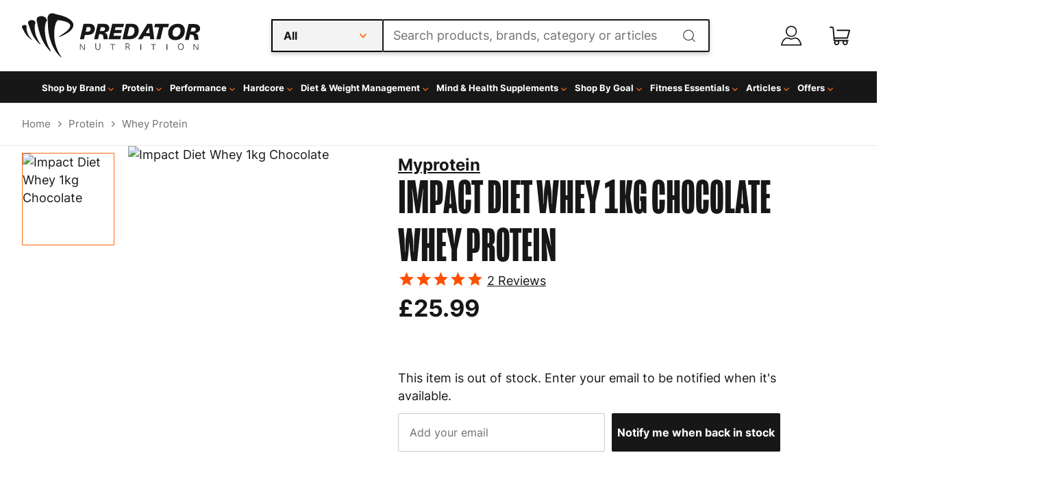

--- FILE ---
content_type: text/html; charset=utf-8
request_url: https://www.predatornutrition.com/whey-protein/myprotein/impact-diet-whey.html?size=1000g&flavour=Cho64
body_size: 133290
content:
<!doctype html><html lang="en-US" data-reactroot=""><head><meta name="charset" content="utf-8"/><meta name="viewport" content="width=device-width, initial-scale=1.0, minimum-scale=1.0, maximum-scale=5.0"/><meta name="format-detection" content="telephone=no"/><link data-react-helmet="true" rel="stylesheet" href="/mobify/bundle/1005/static/css/mongoose.css"/><link data-react-helmet="true" rel="stylesheet" href="/mobify/bundle/1005/static/css/inter-fw400-700-d-swap.css"/><link data-react-helmet="true" rel="stylesheet" href="/mobify/bundle/1005/static/css/swiper-bundle.min.css"/><link data-react-helmet="true" rel="alternate" href="https://predatornutrition.com/whey-protein/myprotein/impact-diet-whey.html" hrefLang="en-GB"/><link data-react-helmet="true" rel="alternate" href="https://predatornutrition.com/en-DE/whey-protein/myprotein/impact-diet-whey.html" hrefLang="en-DE"/><link data-react-helmet="true" rel="alternate" href="https://predatornutrition.com/en-US/whey-protein/myprotein/impact-diet-whey.html" hrefLang="en-US"/><link data-react-helmet="true" rel="alternate" href="https://predatornutrition.com/whey-protein/myprotein/impact-diet-whey.html" hrefLang="x-default"/><link data-react-helmet="true" rel="apple-touch-icon" href="/mobify/bundle/1005/static/img/global/apple-touch-icon.png"/><link data-react-helmet="true" rel="manifest" href="/mobify/bundle/1005/static/manifest.json"/><link data-react-helmet="true" rel="canonical" href="https://www.predatornutrition.com/whey-protein/myprotein/impact-diet-whey.html"/><meta data-react-helmet="true" name="google-site-verification" content="izPcCRCNZRA8UiY5_URz5vC5QuGo4f9DN-32BrXyViA"/><meta data-react-helmet="true" name="facebook-domain-verification" content="jnnnhz92ce216wfgnueavdsgbzpjw7"/><meta data-react-helmet="true" name="theme-color" content="#171717"/><meta data-react-helmet="true" name="apple-mobile-web-app-title" content="Predator Nutrition | Bodybuilding and Sports Supplements"/><meta data-react-helmet="true" name="description" content="Buy MyProtein Impact Diet Whey from Predator Nutrition and get FREE bonus gifts, FREE next day delivery, FREE loyalty points with all orders."/><meta data-react-helmet="true" name="robots" content="index, follow"/><meta data-react-helmet="true" property="og:title" content="MyProtein Impact Diet Whey Free P&amp;P | Predator Nutrition"/><meta data-react-helmet="true" property="og:description" content="Buy MyProtein Impact Diet Whey from Predator Nutrition and get FREE bonus gifts, FREE next day delivery, FREE loyalty points with all orders."/><meta data-react-helmet="true" property="og:image" content="https://sfcc.predatornutrition.com/dw/image/v2/AAXP_PRD/on/demandware.static/-/Sites-master-catalog/default/dwf42f70be/myproteindietwhey.jpg"/><meta data-react-helmet="true" property="og:url" content="https://www.predatornutrition.com/whey-protein/myprotein/impact-diet-whey.html"/><script data-react-helmet="true" referrerPolicy="no-referrer-when-downgrade" src="https://dev.visualwebsiteoptimizer.com/lib/860484.js" id="vwoCode"></script><script data-react-helmet="true">
                    window.profitMetrics = {
                        pid: '51F113784684B18F',
                        emailInputSelector: '#email',
                        onLoad: () => {
                            const email = '';
                            if (email && email.includes('@') && email.includes('.') && !/s/.test(email)) {
                                profitMetrics.setEmail(email);
                            }
                        }
                    }
                </script><script data-react-helmet="true" src="https://cdn1.profitmetrics.io/51F113784684B18F/bundle.js" defer=""></script><script data-react-helmet="true" type="application/ld+json">{"@context":"http://schema.org","@type":"Organization","url":"http://www.predatornutrition.com","logo":"https://sfcc.predatornutrition.com/on/demandware.static/-/Sites-PredatorPWA-Library/default/icons/logo-org.png"}</script><script data-react-helmet="true" type="application/ld+json">{"@context":"https://schema.org/","@type":"Product","brand":{"@type":"Brand","name":"Myprotein"},"aggregateRating":{"@type":"AggregateRating","ratingValue":5,"reviewCount":2},"description":"Protein blend with additional ingredients to aid fat loss","sku":"impact-diet-whey","image":"https://sfcc.predatornutrition.com/on/demandware.static/-/Sites-master-catalog/default/dwf42f70be/myproteindietwhey.jpg","name":"Impact Diet Whey","offers":{"@type":"Offer","url":"https://www.predatornutrition.com/whey-protein/myprotein/impact-diet-whey.html?flavour=Cho64&size=1000g","priceCurrency":"GBP","price":17.99,"itemCondition":"https://schema.org/NewCondition","availability":"https://schema.org/OutOfStock"},"review":[]}</script><script data-react-helmet="true" type="text/javascript">
                    var _conv_page_type = "PDP";
                    var _conv_category_id = "whey-protein";
                    var _conv_category_name = "Whey Protein";
                    var _conv_product_sku = "impact-diet-whey";
                    var _conv_product_name = "Impact Diet Whey";
                    var _conv_product_price = "17.99";
                    var _conv_customer_id = "undefined";
                    var _conv_custom_v1 = "";
                    var _conv_custom_v2 = "";
                    var _conv_custom_v3 = "";
                    var _conv_custom_v4 = "";
                </script><script data-react-helmet="true" type="text/javascript" src="//cdn-4.convertexperiments.com/v1/js/100413241-100415651.js?environment=production"></script><script data-react-helmet="true" type="application/ld+json">{"@context":"https://schema.org","@type":"BreadcrumbList","itemListElement":[{"@type":"ListItem","position":1,"name":"Home","item":"https://www.predatornutrition.com"},{"@type":"ListItem","position":2,"name":"Protein","item":"https://www.predatornutrition.com/protein"},{"@type":"ListItem","position":3,"name":"Whey Protein","item":"https://www.predatornutrition.com/protein/whey-protein"}]}</script><title data-react-helmet="true">MyProtein Impact Diet Whey Free P&amp;P | Predator Nutrition</title></head><body><div><svg xmlns="http://www.w3.org/2000/svg" xmlns:xlink="http://www.w3.org/1999/xlink" style="position: absolute; width: 0; height: 0" aria-hidden="true" id="__SVG_SPRITE_NODE__"><symbol viewBox="0 0 20 20" fill="none" xmlns="http://www.w3.org/2000/svg" id="alert">
<path fill-rule="evenodd" clip-rule="evenodd" d="M0 10C0 4.47715 4.47715 0 10 0C12.6522 0 15.1957 1.05357 17.0711 2.92893C18.9464 4.8043 20 7.34784 20 10C20 15.5228 15.5228 20 10 20C4.47715 20 0 15.5228 0 10ZM2 10C2 14.4183 5.58172 18 10 18C12.1217 18 14.1566 17.1571 15.6569 15.6569C17.1571 14.1566 18 12.1217 18 10C18 5.58172 14.4183 2 10 2C5.58172 2 2 5.58172 2 10ZM11 10.5C11 10.2239 10.7761 10 10.5 10H9.5C9.22386 10 9 10.2239 9 10.5V13.5C9 13.7761 9.22386 14 9.5 14H10.5C10.7761 14 11 13.7761 11 13.5V10.5ZM10.5 6C10.7761 6 11 6.22386 11 6.5V7.5C11 7.77614 10.7761 8 10.5 8H9.5C9.22386 8 9 7.77614 9 7.5V6.5C9 6.22386 9.22386 6 9.5 6H10.5Z" fill="currentColor" />
</symbol><symbol xmlns:x="&ns_extend;" xmlns:i="&ns_ai;" xmlns:graph="&ns_graphs;" xmlns="http://www.w3.org/2000/svg" xmlns:xlink="http://www.w3.org/1999/xlink" viewBox="0 0 22.5 21.6" id="account">
<style type="text/css">
	#account .st0{fill:#171717;}
</style>
<switch>
	<foreignObject requiredExtensions="&ns_ai;" x="0" y="0" width="1" height="1">
		<i:aipgfRef xlink:href="#account_adobe_illustrator_pgf">
		</i:aipgfRef>
	</foreignObject>
	<g i:extraneous="self">
		<g id="account_noun-avatar-1122796" transform="translate(225.036 0.203)">
			<g id="account_Group_17" transform="translate(5.186 0)">
				<path id="account_Path_117" class="st0" d="M-218.9,12c-3.4,0-6.1-2.7-6.1-6.1s2.7-6.1,6.1-6.1s6.1,2.7,6.1,6.1c0,0,0,0,0,0
					C-212.8,9.3-215.6,12-218.9,12z M-218.9,1.1c-2.7,0-4.8,2.2-4.8,4.9s2.2,4.8,4.9,4.8c2.7,0,4.8-2.2,4.8-4.8
					C-214.1,3.2-216.2,1.1-218.9,1.1L-218.9,1.1z" />
			</g>
			<g id="account_Group_18" transform="translate(0 12.706)">
				<path id="account_Path_118" class="st0" d="M-203.1,8.7h-21.3c-0.2,0-0.4-0.1-0.5-0.2c-0.1-0.2-0.2-0.3-0.1-0.5c0.2-0.7,0.3-1.4,0.6-2
					c0.3-0.8,0.6-1.5,1-2.3c1.8-3.5,4.9-4.7,7.9-3.2c1.2,0.6,2.5,0.6,3.7,0c2.9-1.5,6.1-0.2,7.9,3.2c0.4,0.7,0.7,1.5,1,2.3
					c0.2,0.7,0.4,1.3,0.6,2c0,0.2,0,0.4-0.1,0.5C-202.7,8.7-202.9,8.7-203.1,8.7z M-223.6,7.5h19.7c-0.1-0.4-0.2-0.8-0.3-1.1l0,0
					c-0.2-0.7-0.5-1.4-0.9-2.1c-1.5-2.9-3.9-3.9-6.2-2.7c-1.5,0.8-3.3,0.8-4.8,0c-2.3-1.2-4.7-0.1-6.2,2.7c-0.4,0.7-0.7,1.4-0.9,2.1
					C-223.4,6.7-223.5,7.1-223.6,7.5z" />
			</g>
		</g>
	</g>
</switch>
<i:aipgf id="account_adobe_illustrator_pgf" i:pgfEncoding="zstd/base64" i:pgfVersion="24">
</i:aipgf>
</symbol><symbol viewBox="0 0 66 42" xmlns="http://www.w3.org/2000/svg" xmlns:xlink="http://www.w3.org/1999/xlink" id="amex">
    <title>700CF917-5356-479C-A647-66388BF99C80@1x</title>
    <g id="amex_Cover" stroke="none" stroke-width="1" fill="none" fill-rule="evenodd">
        <g id="amex_Iconography" transform="translate(-986.000000, -657.000000)">
            <g id="amex_Group-18" transform="translate(987.000000, 658.000000)">
                <path d="M2.5638852,1.23124504e-16 L61.4361148,1.03584031e-16 C62.3276335,-6.01853049e-17 62.6509198,0.0928256111 62.9768457,0.267132704 C63.3027716,0.441439796 63.5585602,0.697228371 63.7328673,1.0231543 C63.9071744,1.34908022 64,1.67236646 64,2.5638852 L64,37.4361148 C64,38.3276335 63.9071744,38.6509198 63.7328673,38.9768457 C63.5585602,39.3027716 63.3027716,39.5585602 62.9768457,39.7328673 C62.6509198,39.9071744 62.3276335,40 61.4361148,40 L2.5638852,40 C1.67236646,40 1.34908022,39.9071744 1.0231543,39.7328673 C0.697228371,39.5585602 0.441439796,39.3027716 0.267132704,38.9768457 C0.0928256111,38.6509198 4.01235366e-17,38.3276335 -6.90560205e-17,37.4361148 L6.90560205e-17,2.5638852 C-4.01235366e-17,1.67236646 0.0928256111,1.34908022 0.267132704,1.0231543 C0.441439796,0.697228371 0.697228371,0.441439796 1.0231543,0.267132704 C1.34908022,0.0928256111 1.67236646,-7.15388826e-17 2.5638852,1.23124504e-16 Z" id="amex_Rectangle-Copy-7" stroke="#D6D6D6" fill="#FFFFFF" />
                <g id="amex_184198" transform="translate(16.543210, 3.333333)">
                    <polyline id="amex_Path" fill="#016FD0" points="0 0 32.2592593 0 32.2592593 32.5 0 32.5 0 0" />
                    <polyline id="amex_Path" fill="#FFFFFF" points="11.6855806 27.3576931 11.6855806 15.7118598 32.2592593 15.7309028 32.2592593 18.9477539 29.881119 21.5072701 32.2592593 24.0914714 32.2592593 27.3760309 28.4627756 27.3760309 26.4451719 25.1331923 24.4415694 27.3851997 11.6855806 27.3576931" />
                    <polyline id="amex_Path" fill="#016FD0" points="13.0598195 26.0804037 13.0598195 16.9933812 20.7080922 16.9933812 20.7080922 19.0866971 15.5366697 19.0866971 15.5366697 20.5078667 20.5848798 20.5078667 20.5848798 22.5666233 15.5366697 22.5666233 15.5366697 23.9624024 20.7080922 23.9624024 20.7080922 26.0804037 13.0598195 26.0804037" />
                    <polyline id="amex_Path" fill="#016FD0" points="20.6702885 26.0804037 24.901516 21.5319552 20.6702885 16.9940864 23.9452193 16.9940864 26.5312806 19.8738065 29.1243426 16.9940864 32.2592593 16.9940864 32.2592593 17.0653212 28.1176408 21.5319552 32.2592593 25.9520399 32.2592593 26.0804037 29.0928393 26.0804037 26.4612736 23.1717666 23.8563102 26.0804037 20.6702885 26.0804037" />
                    <polyline id="amex_Path" fill="#FFFFFF" points="12.6453776 5.37575964 17.6046787 5.37575964 19.3464547 9.36067708 19.3464547 5.37575964 25.4692732 5.37575964 26.5249799 8.36127392 27.584187 5.37575964 32.2592593 5.37575964 32.2592593 17.0208875 7.55236304 17.0208875 12.6453776 5.37575964" />
                    <path d="M13.5848725,6.64105903 L9.58256816,15.7203233 L12.3275454,15.7203233 L13.0822218,13.9020725 L17.1734351,13.9020725 L17.9281113,15.7203233 L20.7409956,15.7203233 L16.755493,6.64105903 L13.5848725,6.64105903 Z M13.9286073,11.8644749 L15.1285286,8.97417535 L16.3277497,11.8644749 L13.9286073,11.8644749 Z" id="amex_Shape" fill="#016FD0" />
                    <polyline id="amex_Path" fill="#016FD0" points="20.7038919 15.7189128 20.7038919 6.63964853 24.5619815 6.653049 26.5473821 12.2347548 28.5460841 6.63964853 32.2592593 6.63964853 32.2592593 15.7189128 29.8699179 15.7400716 29.8699179 9.50314679 27.6142899 15.7189128 25.4328695 15.7189128 23.1303369 9.48198785 23.1303369 15.7189128 20.7038919 15.7189128" />
                </g>
            </g>
        </g>
    </g>
</symbol><symbol viewBox="0 0 46 19" xmlns="http://www.w3.org/2000/svg" xmlns:xlink="http://www.w3.org/1999/xlink" id="apple-pay-logo">
    <title>8ACBCAD0-8939-4D81-ABC1-115557A75F0D@1x</title>
    <g id="apple-pay-logo_Cover" stroke="none" stroke-width="1" fill="none" fill-rule="evenodd">
        <g id="apple-pay-logo_Iconography" transform="translate(-402.000000, -770.000000)" fill="#171717" fill-rule="nonzero">
            <path d="M410.273739,772.417341 C409.743039,773.050666 408.893918,773.55019 408.044797,773.47883 C407.938657,772.622502 408.354372,771.712655 408.840848,771.15069 C409.371548,770.499524 410.300274,770.03568 411.0521,770 C411.14055,770.892008 410.795594,771.766175 410.273739,772.417341 M411.043255,773.648311 C409.813799,773.576951 408.761243,774.352997 408.177472,774.352997 C407.584857,774.352997 406.691511,773.683991 405.71856,773.701832 C404.453724,773.719672 403.277338,774.442198 402.631653,775.592888 C401.304901,777.894267 402.286697,781.301736 403.569223,783.174952 C404.197219,784.10264 404.949045,785.119529 405.939685,785.083849 C406.877256,785.048168 407.248746,784.468363 408.380907,784.468363 C409.521913,784.468363 409.849179,785.083849 410.839819,785.066009 C411.86584,785.048168 412.511526,784.138321 413.139521,783.210633 C413.855967,782.158064 414.147852,781.132255 414.165542,781.078735 C414.147852,781.060894 412.184261,780.302688 412.166571,778.019148 C412.148881,776.110252 413.714447,775.200404 413.785207,775.146884 C412.900706,773.826713 411.520885,773.683991 411.043255,773.648311 M418.145796,771.061489 L418.145796,784.967888 L420.286287,784.967888 L420.286287,780.213487 L423.249365,780.213487 C425.955937,780.213487 427.857614,778.340271 427.857614,775.628568 C427.857614,772.916865 425.991317,771.061489 423.320125,771.061489 L418.145796,771.061489 Z M420.286287,772.881185 L422.754044,772.881185 C424.611496,772.881185 425.672897,773.880233 425.672897,775.637488 C425.672897,777.394743 424.611496,778.402712 422.745199,778.402712 L420.286287,778.402712 L420.286287,772.881185 L420.286287,772.881185 Z M431.767107,785.074929 C433.111548,785.074929 434.358694,784.388083 434.924775,783.299833 L434.969,783.299833 L434.969,784.967888 L436.950281,784.967888 L436.950281,778.045909 C436.950281,776.038892 435.35818,774.74548 432.908113,774.74548 C430.634946,774.74548 428.954395,776.056732 428.89248,777.858587 L430.820691,777.858587 C430.979901,777.00226 431.767107,776.440295 432.846198,776.440295 C434.155259,776.440295 434.889395,777.05578 434.889395,778.18863 L434.889395,778.955756 L432.218202,779.116318 C429.732755,779.267959 428.388314,780.293768 428.388314,782.077783 C428.388314,783.879638 429.77698,785.074929 431.767107,785.074929 Z M432.342032,783.424715 C431.201027,783.424715 430.475736,782.87167 430.475736,782.024263 C430.475736,781.150095 431.174492,780.641651 432.510088,780.56137 L434.889395,780.409729 L434.889395,781.194696 C434.889395,782.497027 433.792614,783.424715 432.342032,783.424715 Z M439.594939,788.75 C441.68236,788.75 442.664156,787.947193 443.522122,785.512012 L447.28125,774.879282 L445.105378,774.879282 L442.584551,783.094672 L442.540326,783.094672 L440.019499,774.879282 L437.781712,774.879282 L441.408165,785.003568 L441.213575,785.619053 C440.88631,786.662702 440.355609,787.064106 439.409193,787.064106 C439.241138,787.064106 438.913873,787.046265 438.781198,787.028425 L438.781198,788.69648 C438.905028,788.73216 439.435728,788.75 439.594939,788.75 Z" id="apple-pay-logo_apple-pay" />
        </g>
    </g>
</symbol><symbol viewBox="0 0 65 42" xmlns="http://www.w3.org/2000/svg" xmlns:xlink="http://www.w3.org/1999/xlink" id="apple-pay">
    <title>9BA7A9C0-1CF4-47E7-AE1B-63D0B53604A2@1x</title>
    <g id="apple-pay_Cover" stroke="none" stroke-width="1" fill="none" fill-rule="evenodd">
        <g id="apple-pay_Iconography" transform="translate(-734.000000, -657.000000)">
            <g id="apple-pay_Group-9" transform="translate(735.000000, 658.000000)">
                <path d="M3.8458278,-3.82084581e-16 L59.1541722,1.55376046e-16 C60.4914503,-9.02779573e-17 60.9763797,0.139238417 61.4652686,0.400699056 C61.9541574,0.662159695 62.3378403,1.04584256 62.5993009,1.53473144 C62.8607616,2.02362033 63,2.50854969 63,3.8458278 L63,36.1541722 C63,37.4914503 62.8607616,37.9763797 62.5993009,38.4652686 C62.3378403,38.9541574 61.9541574,39.3378403 61.4652686,39.5993009 C60.9763797,39.8607616 60.4914503,40 59.1541722,40 L3.8458278,40 C2.50854969,40 2.02362033,39.8607616 1.53473144,39.5993009 C1.04584256,39.3378403 0.662159695,38.9541574 0.400699056,38.4652686 C0.139238417,37.9763797 6.01853049e-17,37.4914503 -1.03584031e-16,36.1541722 L1.03584031e-16,3.8458278 C-6.01853049e-17,2.50854969 0.139238417,2.02362033 0.400699056,1.53473144 C0.662159695,1.04584256 1.04584256,0.662159695 1.53473144,0.400699056 C2.02362033,0.139238417 2.50854969,2.22002145e-16 3.8458278,-3.82084581e-16 Z" id="apple-pay_Rectangle-Copy-2" stroke="#D6D6D6" fill="#FFFFFF" />
                <path d="M17.0784265,13.6673406 C16.547726,14.300666 15.6986053,14.8001903 14.8494846,14.7288297 C14.7433445,13.8725024 15.1590599,12.9626546 15.6455353,12.4006898 C16.1762357,11.7495243 17.1049615,11.2856803 17.8567871,11.25 C17.9452372,12.1420076 17.6002819,13.0161751 17.0784265,13.6673406 M17.8479421,14.8983111 C16.6184861,14.8269505 15.5659302,15.6029971 14.9821597,15.6029971 C14.3895442,15.6029971 13.4961985,14.9339914 12.5232477,14.9518316 C11.2584116,14.9696717 10.0820256,15.6921979 9.43634009,16.8428877 C8.10958898,19.1442674 9.0913848,22.5517364 10.3739109,24.4249524 C11.0019064,25.3526403 11.753732,26.369529 12.7443729,26.3338487 C13.6819436,26.2981684 14.053434,25.7183635 15.1855949,25.7183635 C16.3266009,25.7183635 16.6538661,26.3338487 17.644507,26.3160086 C18.6705278,26.2981684 19.3162134,25.3883206 19.9442089,24.4606327 C20.6606545,23.4080637 20.9525397,22.382255 20.9702298,22.3287345 C20.9525397,22.3108944 18.9889481,21.5526879 18.9712581,19.2691484 C18.9535681,17.3602521 20.5191344,16.4504044 20.5898944,16.3968839 C19.7053937,15.0767127 18.3255725,14.9339914 17.8479421,14.8983111 M24.9504831,12.3114891 L24.9504831,26.2178877 L27.0909749,26.2178877 L27.0909749,21.4634872 L30.0540524,21.4634872 C32.7606246,21.4634872 34.6623012,19.5902712 34.6623012,16.878568 C34.6623012,14.1668649 32.7960047,12.3114891 30.1248124,12.3114891 L24.9504831,12.3114891 Z M27.0909749,14.1311846 L29.5587319,14.1311846 C31.4161835,14.1311846 32.4775844,15.1302331 32.4775844,16.8874881 C32.4775844,18.6447431 31.4161835,19.6527117 29.5498869,19.6527117 L27.0909749,19.6527117 L27.0909749,14.1311846 L27.0909749,14.1311846 Z M38.5717945,26.3249286 C39.9162356,26.3249286 41.1633817,25.6380828 41.7294621,24.5498335 L41.7736872,24.5498335 L41.7736872,26.2178877 L43.7549688,26.2178877 L43.7549688,19.2959087 C43.7549688,17.2888915 42.1628675,15.9954805 39.7128005,15.9954805 C37.4396336,15.9954805 35.7590821,17.3067317 35.6971671,19.1085871 L37.6253787,19.1085871 C37.7845888,18.2522598 38.5717945,17.690295 39.6508854,17.690295 C40.9599465,17.690295 41.6940821,18.3057802 41.6940821,19.4386299 L41.6940821,20.2057564 L39.0228899,20.3663178 C36.5374428,20.5179591 35.1930017,21.5437678 35.1930017,23.3277831 C35.1930017,25.1296384 36.5816678,26.3249286 38.5717945,26.3249286 Z M39.14672,24.6747146 C38.005714,24.6747146 37.2804234,24.1216698 37.2804234,23.2742626 C37.2804234,22.4000951 37.979179,21.8916508 39.3147751,21.8113701 L41.6940821,21.6597288 L41.6940821,22.4446955 C41.6940821,23.7470266 40.5973012,24.6747146 39.14672,24.6747146 Z M46.3996261,30 C48.4870478,30 49.4688436,29.1971931 50.3268094,26.7620124 L54.0859375,16.1292816 L51.9100657,16.1292816 L49.3892386,24.3446717 L49.3450135,24.3446717 L46.8241864,16.1292816 L44.5863995,16.1292816 L48.2128526,26.253568 L48.0182624,26.8690533 C47.6909971,27.9127022 47.1602967,28.3141056 46.2138809,28.3141056 C46.0458258,28.3141056 45.7185605,28.2962655 45.5858854,28.2784253 L45.5858854,29.9464795 C45.7097155,29.9821598 46.2404159,30 46.3996261,30 Z" id="apple-pay_XMLID_34_" fill="#171717" fill-rule="nonzero" />
            </g>
        </g>
    </g>
</symbol><symbol xmlns:x="&ns_extend;" xmlns:i="&ns_ai;" xmlns:graph="&ns_graphs;" xmlns="http://www.w3.org/2000/svg" xmlns:xlink="http://www.w3.org/1999/xlink" viewBox="0 0 20 18.2" id="basket">
<style type="text/css">
	#basket .st0{fill:#171717;}
</style>
<switch>
	<foreignObject requiredExtensions="&ns_ai;" x="0" y="0" width="1" height="1">
		<i:aipgfRef xlink:href="#basket_adobe_illustrator_pgf">
		</i:aipgfRef>
	</foreignObject>
	<g i:extraneous="self">
		<path id="basket_noun-trolley-1405252" class="st0" d="M19.3,3L7.4,3l0,0C7,3,6.8,3.3,6.8,3.7c0,0.3,0.3,0.6,0.6,0.6l11.1,0l-1.7,6.1H4.9
			L4.2,1.6C4.1,0.7,3.3,0,2.4,0c0,0-0.1,0-0.1,0H0.7C0.3,0,0,0.3,0,0.6s0.3,0.7,0.6,0.7c0,0,0,0,0.1,0h1.6c0.4,0,0.5,0.1,0.6,0.3
			l1,12c0,0.3,0.3,0.6,0.6,0.6h0.2c-0.2,0.4-0.4,0.8-0.4,1.3c0,1.4,1.2,2.6,2.6,2.6s2.6-1.2,2.6-2.6c0-0.5-0.1-0.9-0.4-1.3H13
			c-0.2,0.4-0.4,0.8-0.4,1.3c0,1.4,1.2,2.6,2.6,2.6s2.6-1.2,2.6-2.6c0-0.5-0.1-0.9-0.4-1.3h0.4c0.4,0,0.7-0.3,0.7-0.6
			c0-0.4-0.3-0.7-0.6-0.7c0,0,0,0-0.1,0H5.1L5,11.7h12.2c0.1,0,0.1,0,0.2,0c0.2-0.1,0.4-0.2,0.5-0.4L20,3.9c0.1-0.3-0.1-0.7-0.4-0.8
			C19.5,3,19.4,3,19.3,3L19.3,3z M7,16.9c-0.7,0-1.3-0.6-1.3-1.3c0-0.7,0.6-1.3,1.3-1.3c0.7,0,1.3,0.6,1.3,1.3
			C8.3,16.3,7.7,16.9,7,16.9z M15.2,16.9c-0.7,0-1.3-0.6-1.3-1.3c0-0.7,0.6-1.3,1.3-1.3c0.7,0,1.3,0.6,1.3,1.3
			C16.5,16.3,15.9,16.9,15.2,16.9z" />
	</g>
</switch>
<i:aipgf id="basket_adobe_illustrator_pgf" i:pgfEncoding="zstd/base64" i:pgfVersion="24">
</i:aipgf>
</symbol><symbol viewBox="0 0 24 24" xmlns="http://www.w3.org/2000/svg" xmlns:xlink="http://www.w3.org/1999/xlink" id="check">
    <title>3F7EBA4A-DFE6-4CE5-944E-91034969EF86@1x</title>
    <g id="check_Cover" stroke="none" stroke-width="1" fill="none" fill-rule="evenodd">
        <g id="check_Iconography" transform="translate(-435.000000, -979.000000)" fill="#299F60">
            <g id="check_Icons/Cart-Copy-19" transform="translate(435.000000, 979.000000)">
                <g id="check_Path-2" transform="translate(6.000000, 7.000000)">
                    <path d="M12.6254732,1.16818251 L11.6232199,0.15783502 C11.4156623,-0.0514124898 11.0777532,-0.0527911662 10.8685057,0.154810826 L4.58209676,6.39069792 L1.92294116,3.70997271 C1.71538364,3.5007252 1.37747449,3.49934652 1.16822698,3.70690404 L0.15783502,4.70915736 C-0.0514124898,4.91671488 -0.0527911662,5.25462404 0.154810826,5.46391602 L4.19215369,9.53394686 C4.39971121,9.74319437 4.73762036,9.74457304 4.94686787,9.53697105 L12.6224935,1.92294116 C12.8316965,1.71533917 12.8330307,1.37743001 12.6254732,1.16818251 L12.6254732,1.16818251 Z" id="check_Path" />
                </g>
            </g>
        </g>
    </g>
</symbol><symbol viewBox="0 0 24 24" xmlns="http://www.w3.org/2000/svg" xmlns:xlink="http://www.w3.org/1999/xlink" id="check-icon">
    <title>3F7EBA4A-DFE6-4CE5-944E-91034969EF86@1x</title>
    <g id="check-icon_Cover" stroke="none" stroke-width="1" fill="none" fill-rule="evenodd">
        <g id="check-icon_Iconography" transform="translate(-435.000000, -979.000000)" fill="currentColor">
            <g id="check-icon_Icons/Cart-Copy-19" transform="translate(435.000000, 979.000000)">
                <g id="check-icon_Path-2" transform="translate(6.000000, 7.000000)">
                    <path d="M12.6254732,1.16818251 L11.6232199,0.15783502 C11.4156623,-0.0514124898 11.0777532,-0.0527911662 10.8685057,0.154810826 L4.58209676,6.39069792 L1.92294116,3.70997271 C1.71538364,3.5007252 1.37747449,3.49934652 1.16822698,3.70690404 L0.15783502,4.70915736 C-0.0514124898,4.91671488 -0.0527911662,5.25462404 0.154810826,5.46391602 L4.19215369,9.53394686 C4.39971121,9.74319437 4.73762036,9.74457304 4.94686787,9.53697105 L12.6224935,1.92294116 C12.8316965,1.71533917 12.8330307,1.37743001 12.6254732,1.16818251 L12.6254732,1.16818251 Z" id="check-icon_Path" />
                </g>
            </g>
        </g>
    </g>
</symbol><symbol viewBox="0 0 24 24" xmlns="http://www.w3.org/2000/svg" xmlns:xlink="http://www.w3.org/1999/xlink" id="chevron-down">
    <title>C500798E-68C4-4CDB-A7E6-6F43DE3CA21E@1x</title>
    <g id="chevron-down_Cover" stroke="none" stroke-width="1" fill="none" fill-rule="evenodd">
        <g id="chevron-down_Iconography" transform="translate(-327.000000, -979.000000)" fill="#323036">
            <g id="chevron-down_Icons/Cart-Copy-16" transform="translate(327.000000, 979.000000)">
                <path d="M12.3886198,9.1699164 L16.8390207,13.8679744 C17.0536598,14.0945578 17.0536598,14.4619067 16.8390207,14.688466 L16.3199526,15.2364192 C16.1056799,15.4626158 15.7584056,15.463051 15.5436291,15.2373862 L11.9999886,11.5140985 L8.45637087,15.2374104 C8.24159437,15.4630751 7.89432007,15.46264 7.68004736,15.2364434 L7.16097933,14.6884901 C6.94634022,14.4619067 6.94634022,14.0945578 7.16097933,13.8679986 L11.6113802,9.16994057 C11.8259965,8.94335717 12.1739806,8.94335717 12.3886198,9.1699164 Z" id="chevron-down_Path" transform="translate(12.000000, 12.203188) rotate(-180.000000) translate(-12.000000, -12.203188) " />
            </g>
        </g>
    </g>
</symbol><symbol viewBox="0 0 24 24" xmlns="http://www.w3.org/2000/svg" xmlns:xlink="http://www.w3.org/1999/xlink" id="chevron-down-orange">
    <title>12618607-75B8-4764-A06A-7297AAA5D354@1x</title>
    <g id="chevron-down-orange_Cover" stroke="none" stroke-width="1" fill="none" fill-rule="evenodd">
        <g id="chevron-down-orange_Iconography" transform="translate(-381.000000, -979.000000)" fill="#FF6A14">
            <g id="chevron-down-orange_Icons/Cart-Copy-17" transform="translate(381.000000, 979.000000)">
                <path d="M12.3886198,9.1699164 L16.8390207,13.8679744 C17.0536598,14.0945578 17.0536598,14.4619067 16.8390207,14.688466 L16.3199526,15.2364192 C16.1056799,15.4626158 15.7584056,15.463051 15.5436291,15.2373862 L11.9999886,11.5140985 L8.45637087,15.2374104 C8.24159437,15.4630751 7.89432007,15.46264 7.68004736,15.2364434 L7.16097933,14.6884901 C6.94634022,14.4619067 6.94634022,14.0945578 7.16097933,13.8679986 L11.6113802,9.16994057 C11.8259965,8.94335717 12.1739806,8.94335717 12.3886198,9.1699164 Z" id="chevron-down-orange_Path" transform="translate(12.000000, 12.203188) rotate(-180.000000) translate(-12.000000, -12.203188) " />
            </g>
        </g>
    </g>
</symbol><symbol viewBox="0 0 24 24" xmlns="http://www.w3.org/2000/svg" xmlns:xlink="http://www.w3.org/1999/xlink" id="chevron-down-white">
    <title>C500798E-68C4-4CDB-A7E6-6F43DE3CA21E@1x</title>
    <g id="chevron-down-white_Cover" stroke="none" stroke-width="1" fill="none" fill-rule="evenodd">
        <g id="chevron-down-white_Iconography" transform="translate(-327.000000, -979.000000)" fill="#fff">
            <g id="chevron-down-white_Icons/Cart-Copy-16" transform="translate(327.000000, 979.000000)">
                <path d="M12.3886198,9.1699164 L16.8390207,13.8679744 C17.0536598,14.0945578 17.0536598,14.4619067 16.8390207,14.688466 L16.3199526,15.2364192 C16.1056799,15.4626158 15.7584056,15.463051 15.5436291,15.2373862 L11.9999886,11.5140985 L8.45637087,15.2374104 C8.24159437,15.4630751 7.89432007,15.46264 7.68004736,15.2364434 L7.16097933,14.6884901 C6.94634022,14.4619067 6.94634022,14.0945578 7.16097933,13.8679986 L11.6113802,9.16994057 C11.8259965,8.94335717 12.1739806,8.94335717 12.3886198,9.1699164 Z" id="chevron-down-white_Path" transform="translate(12.000000, 12.203188) rotate(-180.000000) translate(-12.000000, -12.203188) " />
            </g>
        </g>
    </g>
</symbol><symbol xmlns="http://www.w3.org/2000/svg" viewBox="0 0 1280.000000 1280.000000" preserveAspectRatio="xMidYMid meet" id="chevron-up">
    <g transform="translate(0.000000,1280.000000) scale(0.100000,-0.100000)" fill="#000000" stroke="none">
        <path d="M6314 8210 c-18 -6 -53 -25 -78 -42 -26 -18 -588 -605 -1250 -1304
            -901 -952 -1209 -1284 -1226 -1320 -15 -33 -25 -74 -28 -124 -6 -111 18 -166
            123 -282 154 -172 280 -294 320 -313 24 -11 70 -21 113 -23 93 -5 149 15 215
            77 27 25 464 481 970 1014 507 532 924 967 927 967 3 0 420 -435 927 -967 506
            -533 943 -989 970 -1014 66 -62 122 -82 215 -77 43 2 89 12 113 23 40 19 166
            141 320 313 105 116 129 171 123 282 -3 50 -13 91 -28 124 -34 70 -2429 2599
            -2501 2640 -41 23 -66 30 -123 32 -39 2 -85 -1 -102 -6z" />
    </g>
</symbol><symbol viewBox="0 0 24 24" fill="none" xmlns="http://www.w3.org/2000/svg" id="chevron-left">
<path d="M8.22 12.7199C8.07931 12.5793 8.00018 12.3887 8 12.1899V11.8099C8.0023 11.6114 8.08112 11.4216 8.22 11.2799L13.36 6.14985C13.4539 6.0552 13.5817 6.00195 13.715 6.00195C13.8483 6.00195 13.9761 6.0552 14.07 6.14985L14.78 6.85985C14.8741 6.95202 14.9271 7.07816 14.9271 7.20985C14.9271 7.34154 14.8741 7.46769 14.78 7.55985L10.33 11.9999L14.78 16.4399C14.8747 16.5337 14.9279 16.6615 14.9279 16.7949C14.9279 16.9282 14.8747 17.056 14.78 17.1499L14.07 17.8499C13.9761 17.9445 13.8483 17.9978 13.715 17.9978C13.5817 17.9978 13.4539 17.9445 13.36 17.8499L8.22 12.7199Z" fill="currentColor" />
</symbol><symbol viewBox="0 0 24 24" fill="none" xmlns="http://www.w3.org/2000/svg" id="chevron-right">
<path d="M15.7799 11.2799C15.9206 11.4204 15.9997 11.611 15.9999 11.8099V12.1899C15.9976 12.3883 15.9188 12.5781 15.7799 12.7199L10.6399 17.8499C10.546 17.9445 10.4182 17.9978 10.2849 17.9978C10.1516 17.9978 10.0238 17.9445 9.92992 17.8499L9.21992 17.1399C9.12586 17.0477 9.07285 16.9215 9.07285 16.7899C9.07285 16.6582 9.12586 16.532 9.21992 16.4399L13.6699 11.9999L9.21992 7.55985C9.12526 7.46597 9.07202 7.33817 9.07202 7.20485C9.07202 7.07153 9.12526 6.94374 9.21992 6.84985L9.92992 6.14985C10.0238 6.0552 10.1516 6.00195 10.2849 6.00195C10.4182 6.00195 10.546 6.0552 10.6399 6.14985L15.7799 11.2799Z" fill="currentColor" />
</symbol><symbol viewBox="0 0 24 24" fill="none" xmlns="http://www.w3.org/2000/svg" id="chevron-up-std">
<path d="M11.2801 8.22C11.4206 8.07931 11.6113 8.00018 11.8101 8H12.1901C12.3885 8.0023 12.5784 8.08112 12.7201 8.22L17.8501 13.36C17.9448 13.4539 17.998 13.5817 17.998 13.715C17.998 13.8483 17.9448 13.9761 17.8501 14.07L17.1401 14.78C17.0479 14.8741 16.9218 14.9271 16.7901 14.9271C16.6584 14.9271 16.5323 14.8741 16.4401 14.78L12.0001 10.33L7.5601 14.78C7.46621 14.8747 7.33842 14.9279 7.2051 14.9279C7.07178 14.9279 6.94398 14.8747 6.8501 14.78L6.1501 14.07C6.05544 13.9761 6.0022 13.8483 6.0022 13.715C6.0022 13.5817 6.05544 13.4539 6.1501 13.36L11.2801 8.22Z" fill="currentColor" />
</symbol><symbol viewBox="0 0 24 24" fill="none" xmlns="http://www.w3.org/2000/svg" id="chevron-down-std">
<path d="M12.7201 15.7802C12.5796 15.9209 12.3889 16 12.1901 16.0002H11.8101C11.6117 15.9979 11.4218 15.919 11.2801 15.7802L6.1501 10.6402C6.05544 10.5463 6.0022 10.4185 6.0022 10.2852C6.0022 10.1518 6.05544 10.024 6.1501 9.93016L6.8601 9.22016C6.95226 9.1261 7.07841 9.07309 7.2101 9.07309C7.34179 9.07309 7.46793 9.1261 7.5601 9.22016L12.0001 13.6702L16.4401 9.22016C16.534 9.12551 16.6618 9.07227 16.7951 9.07227C16.9284 9.07227 17.0562 9.12551 17.1501 9.22016L17.8501 9.93016C17.9448 10.024 17.998 10.1518 17.998 10.2852C17.998 10.4185 17.9448 10.5463 17.8501 10.6402L12.7201 15.7802Z" fill="currentColor" />
</symbol><symbol viewBox="0 0 24 24" xmlns="http://www.w3.org/2000/svg" xmlns:xlink="http://www.w3.org/1999/xlink" id="circle-check">
    <title>F25586DE-CB72-482D-B862-33DAEE7DCEAD@1x</title>
    <g id="circle-check_Cover" stroke="none" stroke-width="1" fill="none" fill-rule="evenodd">
        <g id="circle-check_Iconography" transform="translate(-543.000000, -979.000000)" fill="#299F60" fill-rule="nonzero">
            <g id="circle-check_Icons/Cart-Copy-22" transform="translate(543.000000, 979.000000)">
                <g id="circle-check_success-icon" transform="translate(5.000000, 5.000000)">
                    <path d="M7,0 C10.8659933,0 14,3.13400675 14,7 C14,10.8659933 10.8659933,14 7,14 C3.13400675,14 0,10.8659933 0,7 C0,3.13400675 3.13400675,0 7,0 Z M7,1.4 C3.9072054,1.4 1.4,3.9072054 1.4,7 C1.4,10.0927946 3.9072054,12.6 7,12.6 C10.0927946,12.6 12.6,10.0927946 12.6,7 C12.6,3.9072054 10.0927946,1.4 7,1.4 Z M9.30502524,4.40502525 L5.6,8.11005048 L4.69497475,7.20502524 C4.42160774,6.93165823 3.97839226,6.93165823 3.70502525,7.20502524 C3.43165825,7.47839225 3.43165825,7.92160775 3.70502525,8.19497476 L5.10502525,9.59497476 C5.37839226,9.86834177 5.82160775,9.86834177 6.09497476,9.59497476 L10.2949748,5.39497475 C10.5683418,5.12160774 10.5683418,4.67839226 10.2949748,4.40502525 C10.0216078,4.13165825 9.57839225,4.13165825 9.30502524,4.40502525 Z" id="circle-check_Shape" />
                </g>
            </g>
        </g>
    </g>
</symbol><symbol viewBox="0 0 24 24" xmlns="http://www.w3.org/2000/svg" xmlns:xlink="http://www.w3.org/1999/xlink" id="close">
    <title>C4452A98-7F9D-40EC-8A18-91AF9F85DE5E@1x</title>
    <g id="close_Cover" stroke="none" stroke-width="1" fill="none" fill-rule="evenodd">
        <g id="close_Iconography" transform="translate(-273.000000, -979.000000)" fill="#000000" fill-rule="nonzero">
            <g id="close_Icons/Cart-Copy-15" transform="translate(273.000000, 979.000000)">
                <g id="close_close" transform="translate(7.000000, 7.000000)">
                    <path d="M5,4.2928932 L9.1464466,0.146446613 C9.3417088,-0.0488155375 9.6582912,-0.0488155375 9.8535534,0.146446613 C10.0488155,0.341708763 10.0488155,0.658291243 9.8535534,0.853553393 L5.7071068,5 L9.8535534,9.1464466 C10.0488155,9.3417088 10.0488155,9.6582912 9.8535534,9.8535534 C9.6582912,10.0488155 9.3417088,10.0488155 9.1464466,9.8535534 L5,5.7071068 L0.853553393,9.8535534 C0.658291243,10.0488155 0.341708763,10.0488155 0.146446613,9.8535534 C-0.0488155375,9.6582912 -0.0488155375,9.3417088 0.146446613,9.1464466 L4.2928932,5 L0.146446613,0.853553393 C-0.0488155375,0.658291243 -0.0488155375,0.341708763 0.146446613,0.146446613 C0.341708763,-0.0488155375 0.658291243,-0.0488155375 0.853553393,0.146446613 L5,4.2928932 Z" id="close_Path" />
                </g>
            </g>
        </g>
    </g>
</symbol><symbol viewBox="0 0 24 24" xmlns="http://www.w3.org/2000/svg" xmlns:xlink="http://www.w3.org/1999/xlink" id="close-orange">
    <title>FA7E02A4-E29D-4D4D-B7C7-CBC248D3926A@1x</title>
    <g id="close-orange_Cover" stroke="none" stroke-width="1" fill="none" fill-rule="evenodd">
        <g id="close-orange_Iconography" transform="translate(-273.000000, -979.000000)" fill="#FF6A14" fill-rule="nonzero">
            <g id="close-orange_Icons/Cart-Copy-15" transform="translate(273.000000, 979.000000)">
                <g id="close-orange_close" transform="translate(7.000000, 7.000000)">
                    <path d="M5,4.2928932 L9.1464466,0.146446613 C9.3417088,-0.0488155375 9.6582912,-0.0488155375 9.8535534,0.146446613 C10.0488155,0.341708763 10.0488155,0.658291243 9.8535534,0.853553393 L5.7071068,5 L9.8535534,9.1464466 C10.0488155,9.3417088 10.0488155,9.6582912 9.8535534,9.8535534 C9.6582912,10.0488155 9.3417088,10.0488155 9.1464466,9.8535534 L5,5.7071068 L0.853553393,9.8535534 C0.658291243,10.0488155 0.341708763,10.0488155 0.146446613,9.8535534 C-0.0488155375,9.6582912 -0.0488155375,9.3417088 0.146446613,9.1464466 L4.2928932,5 L0.146446613,0.853553393 C-0.0488155375,0.658291243 -0.0488155375,0.341708763 0.146446613,0.146446613 C0.341708763,-0.0488155375 0.658291243,-0.0488155375 0.853553393,0.146446613 L5,4.2928932 Z" id="close-orange_Path" />
                </g>
            </g>
        </g>
    </g>
</symbol><symbol viewBox="0 0 24 24" xmlns="http://www.w3.org/2000/svg" xmlns:xlink="http://www.w3.org/1999/xlink" id="close-orange-header">
    <title>FA7E02A4-E29D-4D4D-B7C7-CBC248D3926A@1x</title>
   ?xml version="1.0" encoding="UTF-8"?>
 <style type="text/css">
	    #close-orange-header .st0{scale: 1.3;}
    </style>
    <g id="close-orange-header_Cover" stroke="none" stroke-width="1" fill="none" fill-rule="evenodd">
        <g id="close-orange-header_Iconography" transform="translate(-273.000000, -979.000000)" fill="#FF6A14" fill-rule="nonzero" stroke="#FF6A14" stroke-width="1.5">
            <g id="close-orange-header_Icons/Cart-Copy-15" transform="translate(273.000000, 979.000000)">
                <g id="close-orange-header_close" transform="translate(7.000000, 7.000000)">
                    <path class="st0" d="M5,4.2928932 L9.1464466,0.146446613 C9.3417088,-0.0488155375 9.6582912,-0.0488155375 9.8535534,0.146446613 C10.0488155,0.341708763 10.0488155,0.658291243 9.8535534,0.853553393 L5.7071068,5 L9.8535534,9.1464466 C10.0488155,9.3417088 10.0488155,9.6582912 9.8535534,9.8535534 C9.6582912,10.0488155 9.3417088,10.0488155 9.1464466,9.8535534 L5,5.7071068 L0.853553393,9.8535534 C0.658291243,10.0488155 0.341708763,10.0488155 0.146446613,9.8535534 C-0.0488155375,9.6582912 -0.0488155375,9.3417088 0.146446613,9.1464466 L4.2928932,5 L0.146446613,0.853553393 C-0.0488155375,0.658291243 -0.0488155375,0.341708763 0.146446613,0.146446613 C0.341708763,-0.0488155375 0.658291243,-0.0488155375 0.853553393,0.146446613 L5,4.2928932 Z" id="close-orange-header_Path" />
                </g>
            </g>
        </g>
    </g>
</symbol><symbol viewBox="0 0 24 24" xmlns="http://www.w3.org/2000/svg" xmlns:xlink="http://www.w3.org/1999/xlink" id="close-white-header">
    <title>FA7E02A4-E29D-4D4D-B7C7-CBC248D3926A@1x</title>
   ?xml version="1.0" encoding="UTF-8"?>
 <style type="text/css">
	    #close-white-header .st0{scale: 1.3;}
    </style>
    <g id="close-white-header_Cover" stroke="none" stroke-width="1" fill="none" fill-rule="evenodd">
        <g id="close-white-header_Iconography" transform="translate(-273.000000, -979.000000)" fill="#FFF" fill-rule="nonzero" stroke="#FFF" stroke-width="1.5">
            <g id="close-white-header_Icons/Cart-Copy-15" transform="translate(273.000000, 979.000000)">
                <g id="close-white-header_close" transform="translate(7.000000, 7.000000)">
                    <path class="st0" d="M5,4.2928932 L9.1464466,0.146446613 C9.3417088,-0.0488155375 9.6582912,-0.0488155375 9.8535534,0.146446613 C10.0488155,0.341708763 10.0488155,0.658291243 9.8535534,0.853553393 L5.7071068,5 L9.8535534,9.1464466 C10.0488155,9.3417088 10.0488155,9.6582912 9.8535534,9.8535534 C9.6582912,10.0488155 9.3417088,10.0488155 9.1464466,9.8535534 L5,5.7071068 L0.853553393,9.8535534 C0.658291243,10.0488155 0.341708763,10.0488155 0.146446613,9.8535534 C-0.0488155375,9.6582912 -0.0488155375,9.3417088 0.146446613,9.1464466 L4.2928932,5 L0.146446613,0.853553393 C-0.0488155375,0.658291243 -0.0488155375,0.341708763 0.146446613,0.146446613 C0.341708763,-0.0488155375 0.658291243,-0.0488155375 0.853553393,0.146446613 L5,4.2928932 Z" id="close-white-header_Path" />
                </g>
            </g>
        </g>
    </g>
</symbol><symbol xmlns="http://www.w3.org/2000/svg" xmlns:xlink="http://www.w3.org/1999/xlink" viewBox="0 0 49 26.5" id="delivery">
<style type="text/css">
	#delivery .st0{fill:#999999;}
</style>
<g id="delivery_noun-delivery-4728403" transform="translate(-8.46 -27.59)">
	<path id="delivery_Path_240" class="st0" d="M19.2,49.1c-0.3-0.1-0.7,0-0.9,0.3c-0.1,0.2-0.2,0.4-0.2,0.6c0,0.2,0.1,0.3,0.3,0.4
		c0.3,0.1,0.7,0,0.9-0.3c0.1-0.2,0.2-0.4,0.2-0.6C19.5,49.4,19.4,49.2,19.2,49.1z" />
	<path id="delivery_Path_241" class="st0" d="M47.9,49.1c-0.3-0.1-0.7,0-0.9,0.3c-0.1,0.2-0.2,0.4-0.2,0.6c0,0.2,0.1,0.3,0.3,0.4
		c0.3,0.1,0.7,0,0.9-0.3c0.1-0.2,0.2-0.4,0.2-0.6C48.2,49.4,48.1,49.2,47.9,49.1z" />
	<path id="delivery_Path_242" class="st0" d="M54.3,50.6c0.4,0,0.7-0.3,0.8-0.6l2.3-8.9c0,0,0-0.1,0-0.1c0,0,0-0.1,0-0.1s0,0,0,0
		c0-0.1,0-0.1,0-0.2c0,0,0-0.1,0-0.1c0,0,0,0,0,0l-4.5-8.9c-0.1-0.3-0.4-0.5-0.8-0.5h-5.8l0.7-2.5c0.1-0.4-0.1-0.9-0.6-1
		c-0.1,0-0.1,0-0.2,0H17.6c-0.5,0-0.8,0.4-0.8,0.8s0.4,0.8,0.8,0.8c0,0,0,0,0,0h27.6L40,49H23.2c0.1-1.8-1.3-3.3-3.1-3.4
		c-0.1,0-0.2,0-0.3,0c-2.2,0.1-4.1,1.4-4.9,3.4H12c-0.5,0-0.8,0.4-0.8,0.8s0.4,0.8,0.8,0.8c0,0,0,0,0,0h2.5c0,0.6,0.1,1.2,0.5,1.8
		H12c-0.5,0-0.8,0.4-0.8,0.8S11.5,54,12,54c0,0,0,0,0,0h44.6c0.5,0,0.8-0.4,0.8-0.8s-0.4-0.8-0.8-0.8c0,0,0,0,0,0h-6.3
		c0.5-0.5,0.9-1.1,1.2-1.8L54.3,50.6L54.3,50.6z M53.1,35.7l2.2,4.4h-7.8l1.1-4.4H53.1z M21.5,49.6c-0.5,1.6-1.9,2.7-3.5,2.8
		c-0.6,0-1.1-0.2-1.5-0.6c-0.4-0.5-0.4-1.2-0.3-1.7c0.5-1.6,1.9-2.7,3.5-2.8c0.6,0,1.1,0.2,1.5,0.6C21.6,48.3,21.6,49,21.5,49.6z
		 M21.6,52.4c0.5-0.5,0.9-1.1,1.2-1.8h20.3c0,0.6,0.1,1.2,0.5,1.8H21.6z M50.1,49.6c-0.5,1.6-1.9,2.7-3.5,2.8
		c-0.6,0-1.1-0.2-1.5-0.6c-0.4-0.5-0.4-1.2-0.3-1.7c0.5-1.6,1.9-2.7,3.5-2.8c0.6,0,1.1,0.2,1.5,0.6C50.2,48.3,50.3,49,50.1,49.6z
		 M48.4,45.5c-2.2,0.1-4.1,1.4-4.9,3.4h-1.7l0.5-2.1L46,32.8h5.7l0.6,1.3H48c-0.4,0-0.7,0.3-0.8,0.6l-1.6,6c-0.1,0.4,0.1,0.9,0.6,1
		c0.1,0,0.1,0,0.2,0h9.2L53.7,49h-1.8c0.1-1.8-1.3-3.4-3.1-3.4C48.6,45.5,48.5,45.5,48.4,45.5L48.4,45.5z" />
	<path id="delivery_Path_243" class="st0" d="M32.5,34.1H12.8c-0.5,0-0.8,0.4-0.8,0.8s0.4,0.8,0.8,0.8c0,0,0,0,0,0h19.7
		c0.5,0,0.8-0.4,0.8-0.8C33.3,34.4,33,34.1,32.5,34.1L32.5,34.1z" />
	<path id="delivery_Path_244" class="st0" d="M21.8,40.9c0,0.5,0.4,0.8,0.8,0.8c0,0,0,0,0,0h13c0.5,0,0.8-0.4,0.8-0.8c0-0.5-0.4-0.8-0.8-0.8
		h-13C22.2,40.1,21.8,40.4,21.8,40.9C21.8,40.9,21.8,40.9,21.8,40.9z" />
	<path id="delivery_Path_245" class="st0" d="M16.2,44.4c0-0.5-0.4-0.8-0.8-0.8c0,0,0,0,0,0H9.3c-0.5,0-0.8,0.4-0.8,0.8s0.4,0.8,0.8,0.8
		c0,0,0,0,0,0h6.1C15.9,45.3,16.2,44.9,16.2,44.4z" />
</g>
</symbol><symbol viewBox="0 0 24 24" xmlns="http://www.w3.org/2000/svg" xmlns:xlink="http://www.w3.org/1999/xlink" id="close-white">
    <title>C4452A98-7F9D-40EC-8A18-91AF9F85DE5E@1x</title>
    <g id="close-white_Cover" stroke="none" stroke-width="1" fill="none" fill-rule="evenodd">
        <g id="close-white_Iconography" transform="translate(-273.000000, -979.000000)" fill="#fff" fill-rule="nonzero">
            <g id="close-white_Icons/Cart-Copy-15" transform="translate(273.000000, 979.000000)">
                <g id="close-white_close" transform="translate(7.000000, 7.000000)">
                    <path d="M5,4.2928932 L9.1464466,0.146446613 C9.3417088,-0.0488155375 9.6582912,-0.0488155375 9.8535534,0.146446613 C10.0488155,0.341708763 10.0488155,0.658291243 9.8535534,0.853553393 L5.7071068,5 L9.8535534,9.1464466 C10.0488155,9.3417088 10.0488155,9.6582912 9.8535534,9.8535534 C9.6582912,10.0488155 9.3417088,10.0488155 9.1464466,9.8535534 L5,5.7071068 L0.853553393,9.8535534 C0.658291243,10.0488155 0.341708763,10.0488155 0.146446613,9.8535534 C-0.0488155375,9.6582912 -0.0488155375,9.3417088 0.146446613,9.1464466 L4.2928932,5 L0.146446613,0.853553393 C-0.0488155375,0.658291243 -0.0488155375,0.341708763 0.146446613,0.146446613 C0.341708763,-0.0488155375 0.658291243,-0.0488155375 0.853553393,0.146446613 L5,4.2928932 Z" id="close-white_Path" />
                </g>
            </g>
        </g>
    </g>
</symbol><symbol viewBox="0 0 24 24" xmlns="http://www.w3.org/2000/svg" xmlns:xlink="http://www.w3.org/1999/xlink" id="close-dark">
    <g id="close-dark_Cover" stroke="none" stroke-width="1" fill="none" fill-rule="evenodd">
        <g id="close-dark_Iconography" transform="translate(-273.000000, -979.000000)" fill="#000000" fill-rule="nonzero">
            <g id="close-dark_Icons/Cart-Copy-15" transform="translate(273.000000, 979.000000)">
                <g id="close-dark_close" transform="translate(7.000000, 7.000000)">
                    <path d="M5,4.2928932 L9.1464466,0.146446613 C9.3417088,-0.0488155375 9.6582912,-0.0488155375 9.8535534,0.146446613 C10.0488155,0.341708763 10.0488155,0.658291243 9.8535534,0.853553393 L5.7071068,5 L9.8535534,9.1464466 C10.0488155,9.3417088 10.0488155,9.6582912 9.8535534,9.8535534 C9.6582912,10.0488155 9.3417088,10.0488155 9.1464466,9.8535534 L5,5.7071068 L0.853553393,9.8535534 C0.658291243,10.0488155 0.341708763,10.0488155 0.146446613,9.8535534 C-0.0488155375,9.6582912 -0.0488155375,9.3417088 0.146446613,9.1464466 L4.2928932,5 L0.146446613,0.853553393 C-0.0488155375,0.658291243 -0.0488155375,0.341708763 0.146446613,0.146446613 C0.341708763,-0.0488155375 0.658291243,-0.0488155375 0.853553393,0.146446613 L5,4.2928932 Z" id="close-dark_Path" />
                </g>
            </g>
        </g>
    </g>
</symbol><symbol viewBox="0 0 84 82" xmlns="http://www.w3.org/2000/svg" xmlns:xlink="http://www.w3.org/1999/xlink" id="empty-cart">
    <title>Empty Cart</title>
    <g id="empty-cart_Cart" stroke="none" stroke-width="1" fill="none" fill-rule="evenodd">
        <g id="empty-cart_Cart-desktop-step-0" transform="translate(-678.000000, -442.000000)" fill="#171717" fill-rule="nonzero">
            <g id="empty-cart_Empty-Cart" transform="translate(678.000000, 442.000000)">
                <path d="M25,64.8333333 C29.6023729,64.8333333 33.3333333,68.5642938 33.3333333,73.1666667 C33.3333333,77.7690396 29.6023729,81.5 25,81.5 C20.3976271,81.5 16.6666667,77.7690396 16.6666667,73.1666667 C16.6666667,68.5642938 20.3976271,64.8333333 25,64.8333333 Z M62.5,64.8333333 C67.1023729,64.8333333 70.8333333,68.5642938 70.8333333,73.1666667 C70.8333333,77.7690396 67.1023729,81.5 62.5,81.5 C57.8976271,81.5 54.1666667,77.7690396 54.1666667,73.1666667 C54.1666667,68.5642938 57.8976271,64.8333333 62.5,64.8333333 Z M25,69 C22.6988135,69 20.8333333,70.8654804 20.8333333,73.1666667 C20.8333333,75.4678529 22.6988135,77.3333333 25,77.3333333 C27.3011865,77.3333333 29.1666667,75.4678529 29.1666667,73.1666667 C29.1666667,70.8654804 27.3011865,69 25,69 Z M62.5,69 C60.1988137,69 58.3333333,70.8654804 58.3333333,73.1666667 C58.3333333,75.4678529 60.1988137,77.3333333 62.5,77.3333333 C64.8011863,77.3333333 66.6666667,75.4678529 66.6666667,73.1666667 C66.6666667,70.8654804 64.8011863,69 62.5,69 Z M81.25,14.8333333 C82.6341225,14.8333333 83.6334225,16.1581352 83.253175,17.4890023 L74.9198417,46.6556692 C74.664305,47.5500471 73.8468342,48.1666667 72.9166667,48.1666667 L19.1259592,48.1666667 L19.6444304,51.2774937 C20.1467095,54.2911683 22.7541477,56.5 25.8093924,56.5 L72.9166667,56.5 C74.06726,56.5 75,57.43274 75,58.5833333 C75,59.7339267 74.06726,60.6666667 72.9166667,60.6666667 L25.8093924,60.6666667 C20.7173179,60.6666667 16.3715876,56.9852808 15.5344557,51.9624896 L14.6181329,46.4645529 C14.6136896,46.4405229 14.6096595,46.416355 14.6060492,46.3920504 L9.52223629,15.889173 C9.01995717,12.8754982 6.41251896,10.6666667 3.35727425,10.6666667 L2.08333333,10.6666667 C0.932740125,10.6666667 0,9.73392654 0,8.58333333 C0,7.43274012 0.932740125,6.5 2.08333333,6.5 L3.35727425,6.5 C8.32318217,6.5 12.5792721,10.0012181 13.5635662,14.8333333 L29.8219912,14.83337 C29.7196436,15.5408024 29.6666667,16.2642145 29.6666667,17 C29.6666667,17.6783294 29.7116929,18.3461424 29.7989197,19.0006132 L14.2648481,19 L18.4315147,44 L71.3452054,44 L78.4880625,19 L59.5344136,19.0006132 C59.6216404,18.3461424 59.6666667,17.6783294 59.6666667,17 C59.6666667,16.2642145 59.6136897,15.5408024 59.5113421,14.83337 L81.25,14.8333333 Z" id="empty-cart_Combined-Shape" />
                <g id="empty-cart_Group-4" transform="translate(28.666667, 0.000000)">
                    <path d="M17,0 C26.3888407,0 34,7.61115925 34,17 C34,26.3888407 26.3888407,34 17,34 C7.61115925,34 0,26.3888407 0,17 C0,7.61115925 7.61115925,0 17,0 Z M17,4 C9.82029825,4 4,9.82029825 4,17 C4,24.1797017 9.82029825,30 17,30 C24.1797017,30 30,24.1797017 30,17 C30,9.82029825 24.1797017,4 17,4 Z" id="empty-cart_Oval" />
                    <path d="M13.9119988,11.0939537 L14.0392136,11.2107864 L17,14.171 L19.9607864,11.2107864 C20.741835,10.4297379 22.008165,10.4297379 22.7892136,11.2107864 C23.5291543,11.9507272 23.5680986,13.1262114 22.9060463,13.9119988 L22.7892136,14.0392136 L19.829,17 L22.7892136,19.9607864 C23.5702621,20.741835 23.5702621,22.008165 22.7892136,22.7892136 C22.0492728,23.5291543 20.8737886,23.5680986 20.0880012,22.9060463 L19.9607864,22.7892136 L17,19.829 L14.0392136,22.7892136 C13.258165,23.5702621 11.991835,23.5702621 11.2107864,22.7892136 C10.4708457,22.0492728 10.4319014,20.8737886 11.0939537,20.0880012 L11.2107864,19.9607864 L14.171,17 L11.2107864,14.0392136 C10.4297379,13.258165 10.4297379,11.991835 11.2107864,11.2107864 C11.9507272,10.4708457 13.1262114,10.4319014 13.9119988,11.0939537 Z" id="empty-cart_Combined-Shape" />
                </g>
            </g>
        </g>
    </g>
</symbol><symbol viewBox="0 0 24 24" xmlns="http://www.w3.org/2000/svg" xmlns:xlink="http://www.w3.org/1999/xlink" id="eye-slash">
    <title>C8FFE470-64CF-4BE4-9DE2-53D3225F093A@1x</title>
    <g id="eye-slash_Cover" stroke="none" stroke-width="1" fill="none" fill-rule="evenodd">
        <g id="eye-slash_Iconography" transform="translate(-219.000000, -979.000000)" fill="#171717" fill-rule="nonzero">
            <g id="eye-slash_Icons/Cart-Copy-13" transform="translate(219.000000, 979.000000)">
                <g id="eye-slash_eye-slash-svgrepo-com" transform="translate(2.000000, 3.000000)">
                    <path d="M3.56743386,12.562189 C3.77393626,12.745523 3.79271792,13.0615479 3.60938388,13.2680503 C3.42604984,13.4745527 3.11002497,13.4933344 2.90352257,13.3100003 C1.6353371,12.1840978 0.650190792,10.7703534 0.0338193525,9.1807639 C-0.0112731175,9.0644728 -0.0112731175,8.9355272 0.0338193525,8.8192361 C2.09127496,3.51316634 7.94270809,0.756723673 13.3272962,2.52526555 C13.58965,2.6114344 13.7324762,2.89396787 13.6463073,3.15632172 C13.5601385,3.41867556 13.277605,3.56150172 13.0152512,3.47533287 C8.1968585,1.89275514 2.96478728,4.30886456 1.03835009,8.999958 C1.6003685,10.3673355 2.46613921,11.5844532 3.56743386,12.562189 Z M10.6197345,5.04779147 C10.8925892,5.0902754 11.0793417,5.34590792 11.0368578,5.61876269 C10.9943739,5.89161747 10.7387413,6.07836994 10.4658866,6.03588601 C10.3128698,6.01206106 10.1572886,6 10,6 C8.3431458,6 7,7.3431458 7,9 C7,9.1556182 7.01180624,9.3095659 7.03513143,9.4610138 C7.07716577,9.7339382 6.88999239,9.9892627 6.617068,10.031297 C6.3441436,10.0733314 6.0888191,9.886158 6.04678476,9.6132336 C6.0157088,9.4114607 6,9.2066255 6,9 C6,6.790861 7.790861,5 10,5 C10.2088473,5 10.4158635,5.01604843 10.6197345,5.04779147 Z M9.4558981,12.9632446 C9.1822806,12.9259875 8.9906726,12.6739739 9.0279297,12.4003565 C9.0651868,12.126739 9.3172004,11.935131 9.5908178,11.9723881 C9.7255265,11.9907307 9.8621112,12 10,12 C11.6568542,12 13,10.6568542 13,9 C13,8.8784426 12.9927963,8.7578934 12.978521,8.6387409 C12.9456721,8.3645592 13.141311,8.1156619 13.4154926,8.082813 C13.6896742,8.0499641 13.9385716,8.245603 13.9714205,8.5197846 C13.9904226,8.6783906 14,8.8386622 14,9 C14,11.209139 12.209139,13 10,13 C9.8169513,13 9.6352908,12.9876716 9.4558981,12.9632446 Z M1.85355339,17.8535534 C1.65829124,18.0488155 1.34170876,18.0488155 1.14644661,17.8535534 C0.951184462,17.6582912 0.951184462,17.3417088 1.14644661,17.1464466 L18.1464466,0.146446613 C18.3417088,-0.0488155375 18.6582912,-0.0488155375 18.8535534,0.146446613 C19.0488155,0.341708763 19.0488155,0.658291243 18.8535534,0.853553393 L1.85355339,17.8535534 Z M16.432566,5.43781125 C16.2260636,5.25447724 16.2072819,4.93845237 16.3906159,4.73194994 C16.5739499,4.52544751 16.8899748,4.50666579 17.0964772,4.6899998 C18.3646628,5.81590202 19.3498091,7.2296464 19.9661807,8.8192361 C20.0112731,8.9355272 20.0112731,9.0644728 19.9661807,9.1807639 C17.908725,14.4868337 12.0572919,17.2432763 6.67270383,15.4747344 C6.41034999,15.3885656 6.26752383,15.1060321 6.35369268,14.8436783 C6.43986153,14.5813244 6.722395,14.4384983 6.98474884,14.5246671 C11.8031415,16.1072449 17.0352127,13.6911354 18.9616499,9.000042 C18.3996315,7.6326644 17.5338607,6.41554681 16.432566,5.43781125 Z" id="eye-slash_Shape" />
                </g>
            </g>
        </g>
    </g>
</symbol><symbol viewBox="0 0 24 24" xmlns="http://www.w3.org/2000/svg" xmlns:xlink="http://www.w3.org/1999/xlink" id="eye">
    <title>8FA9B087-AD6F-4269-B925-48971B0B70D4@1x</title>
    <g id="eye_Cover" stroke="none" stroke-width="1" fill="none" fill-rule="evenodd">
        <g id="eye_Iconography" transform="translate(-165.000000, -979.000000)" fill="#171717" fill-rule="nonzero">
            <g id="eye_Icons/Cart-Copy-12" transform="translate(165.000000, 979.000000)">
                <g id="eye_eye-svgrepo-com" transform="translate(2.000000, 4.991616)">
                    <path d="M0.0338193525,6.8276199 C2.16808919,1.32345028 8.3602678,-1.40839323 13.8644374,0.725876605 C16.6654288,1.81197532 18.8800819,4.02662847 19.9661807,6.8276199 C20.0112731,6.943911 20.0112731,7.0728566 19.9661807,7.1891477 C17.8319108,12.6933173 11.6397322,15.4251608 6.1355626,13.290891 C3.3345712,12.2047923 1.11991805,9.9901391 0.0338193525,7.1891477 C-0.0112731175,7.0728566 -0.0112731175,6.943911 0.0338193525,6.8276199 Z M6.49709046,12.3585297 C11.4256883,14.2696186 16.9628618,11.8764057 18.9616531,7.0084313 C17.9532865,4.55503863 15.9813179,2.6192534 13.5029095,1.65823792 C8.5743117,-0.252851025 3.0371382,2.14036189 1.03834692,7.0083363 C2.04671349,9.461729 4.01868212,11.3975142 6.49709046,12.3585297 Z M10,11.0083838 C7.790861,11.0083838 6,9.2175228 6,7.0083838 C6,4.7992448 7.790861,3.0083838 10,3.0083838 C12.209139,3.0083838 14,4.7992448 14,7.0083838 C14,9.2175228 12.209139,11.0083838 10,11.0083838 Z M10,10.0083838 C11.6568542,10.0083838 13,8.665238 13,7.0083838 C13,5.3515296 11.6568542,4.0083838 10,4.0083838 C8.3431458,4.0083838 7,5.3515296 7,7.0083838 C7,8.665238 8.3431458,10.0083838 10,10.0083838 Z" id="eye_Shape" />
                </g>
            </g>
        </g>
    </g>
</symbol><symbol viewBox="0 0 24 24" xmlns="http://www.w3.org/2000/svg" xmlns:xlink="http://www.w3.org/1999/xlink" id="facebook-blue">
    <title>8866037A-F11E-4D7C-98B6-0677A52CDD0F@1x</title>
    <g id="facebook-blue_My-account" stroke="none" stroke-width="1" fill="none" fill-rule="evenodd">
        <g id="facebook-blue_My-Account-desktop-Log-in" transform="translate(-611.000000, -631.000000)">
            <g id="facebook-blue_Group-7" transform="translate(560.000000, 216.000000)">
                <g id="facebook-blue_Group-5" transform="translate(30.000000, 404.000000)">
                    <g id="facebook-blue_Group" transform="translate(21.000000, 11.000000)">
                        <image id="facebook-blue_facebook-(1)" x="0" y="0" width="24" height="24" xlink:href="[data-uri]"></image>
                    </g>
                </g>
            </g>
        </g>
    </g>
</symbol><symbol viewBox="0 0 24 24" xmlns="http://www.w3.org/2000/svg" xmlns:xlink="http://www.w3.org/1999/xlink" id="google-icon">
    <title>60CB4BCD-0BCD-4353-A28E-AEC6DB365026@1x</title>
    <g id="google-icon_My-account" stroke="none" stroke-width="1" fill="none" fill-rule="evenodd">
        <g id="google-icon_My-Account-desktop-Log-in" transform="translate(-621.000000, -706.000000)">
            <g id="google-icon_Group-7" transform="translate(560.000000, 216.000000)">
                <g id="google-icon_Group-6" transform="translate(30.000000, 479.000000)">
                    <g id="google-icon_Group-2" transform="translate(31.000000, 11.000000)">
                        <image id="google-icon_google" x="0" y="0" width="24" height="24" xlink:href="[data-uri]"></image>
                    </g>
                </g>
            </g>
        </g>
    </g>
</symbol><symbol xmlns:x="&ns_extend;" xmlns:i="&ns_ai;" xmlns:graph="&ns_graphs;" xmlns="http://www.w3.org/2000/svg" xmlns:xlink="http://www.w3.org/1999/xlink" viewBox="0 0 25 19" id="hamburger">
<style type="text/css">
	#hamburger .st0{fill:#171717;}
</style>
<switch>
	<foreignObject requiredExtensions="&ns_ai;" x="0" y="0" width="1" height="1">
		<i:aipgfRef xlink:href="#hamburger_adobe_illustrator_pgf">
		</i:aipgfRef>
	</foreignObject>
	<g i:extraneous="self">
		<g>
			<g>
				<path class="st0" d="M-83.1,18.2l-5-5l0.5-0.7c1.6-2.3,1.8-5.1,0.8-7.7c-0.8-1.9-2.4-3.5-4.3-4.3c-2-0.8-4.3-0.8-6.2,0
					c-1.9,0.8-3.5,2.4-4.3,4.3c-0.8,2-0.8,4.3,0,6.2c0.8,1.9,2.4,3.5,4.3,4.3c1,0.4,2,0.6,3.1,0.6c1.7,0,3.2-0.5,4.6-1.4l0.7-0.5
					l5,5c0.1,0.1,0.3,0.2,0.4,0.2c0.4,0,0.7-0.3,0.7-0.6C-83,18.5-83,18.3-83.1,18.2z M-89.5,12.7c-1.3,1.3-3,2-4.8,2
					c-1.8,0-3.5-0.7-4.8-2c-1.3-1.3-2-3-2-4.7c0-3.7,3-6.8,6.7-6.8c3.7,0,6.8,3,6.8,6.8C-87.5,9.7-88.2,11.5-89.5,12.7z" />
			</g>
		</g>
		<path id="hamburger_noun-trolley-1405252" class="st0" d="M-10.5,3.8l-11.9,0l0,0c-0.4,0-0.6,0.3-0.6,0.7c0,0.3,0.3,0.6,0.6,0.6l11.1,0
			l-1.7,6.1h-11.8l-0.7-8.8c0-0.9-0.8-1.6-1.8-1.6c0,0-0.1,0-0.1,0h-1.6c-0.4,0-0.7,0.3-0.7,0.6c0,0.4,0.3,0.7,0.6,0.7
			c0,0,0,0,0.1,0h1.6c0.4,0,0.6,0.1,0.6,0.3l1,12c0,0.3,0.3,0.6,0.6,0.6h0.2c-0.2,0.4-0.4,0.8-0.4,1.3c0,1.4,1.2,2.6,2.6,2.6
			s2.6-1.2,2.6-2.6c0-0.5-0.1-0.9-0.4-1.3h3.8c-0.2,0.4-0.4,0.8-0.4,1.3c0,1.4,1.2,2.6,2.6,2.6s2.6-1.2,2.6-2.6
			c0-0.5-0.1-0.9-0.4-1.3h0.4c0.4,0,0.7-0.3,0.7-0.6c0-0.4-0.3-0.7-0.6-0.7c0,0,0,0-0.1,0h-12.7l-0.1-1.3h12.2c0.1,0,0.1,0,0.2,0
			c0.2-0.1,0.4-0.2,0.5-0.4l2.1-7.4c0.1-0.3-0.1-0.7-0.4-0.8C-10.3,3.8-10.4,3.8-10.5,3.8L-10.5,3.8z M-22.8,17.7
			c-0.7,0-1.3-0.6-1.3-1.3c0-0.7,0.6-1.3,1.3-1.3c0.7,0,1.3,0.6,1.3,1.3C-21.5,17.1-22.1,17.7-22.8,17.7z M-14.6,17.7
			c-0.7,0-1.3-0.6-1.3-1.3c0-0.7,0.6-1.3,1.3-1.3c0.7,0,1.3,0.6,1.3,1.3C-13.3,17.1-13.9,17.7-14.6,17.7z" />
		<g id="hamburger_noun-avatar-1122796" transform="translate(225.036 0.203)">
			<g id="hamburger_Group_17" transform="translate(5.186 0)">
				<path id="hamburger_Path_117" class="st0" d="M-287.6,9.7c-3.4,0-6.1-2.7-6.1-6.1s2.7-6.1,6.1-6.1s6.1,2.7,6.1,6.1c0,0,0,0,0,0
					C-281.5,7-284.2,9.7-287.6,9.7z M-287.6-1.2c-2.7,0-4.8,2.2-4.8,4.9s2.2,4.8,4.9,4.8c2.7,0,4.8-2.2,4.8-4.8
					C-282.7,0.9-284.9-1.2-287.6-1.2L-287.6-1.2z" />
			</g>
			<g id="hamburger_Group_18" transform="translate(0 12.706)">
				<path id="hamburger_Path_118" class="st0" d="M-271.7,6.4h-21.3c-0.2,0-0.4-0.1-0.5-0.2c-0.1-0.2-0.2-0.3-0.1-0.5c0.2-0.7,0.3-1.4,0.6-2
					c0.3-0.8,0.6-1.5,1-2.3c1.8-3.5,4.9-4.7,7.9-3.2c1.2,0.6,2.5,0.6,3.7,0c2.9-1.5,6.1-0.2,7.9,3.2c0.4,0.7,0.7,1.5,1,2.3
					c0.2,0.7,0.4,1.3,0.6,2c0,0.2,0,0.4-0.1,0.5C-271.4,6.4-271.6,6.4-271.7,6.4z M-292.2,5.2h19.7c-0.1-0.4-0.2-0.8-0.3-1.1l0,0
					c-0.2-0.7-0.5-1.4-0.9-2.1c-1.5-2.9-3.9-3.9-6.2-2.7c-1.5,0.8-3.3,0.8-4.8,0c-2.3-1.2-4.7-0.1-6.2,2.7c-0.4,0.7-0.7,1.4-0.9,2.1
					C-292,4.4-292.1,4.8-292.2,5.2z" />
			</g>
		</g>
		<g id="hamburger_Group_43" transform="translate(-14 -33)">
			<rect id="hamburger_Rectangle_100" x="14" y="33" class="st0" width="25" height="3" />
			<rect id="hamburger_Rectangle_101" x="14" y="41" class="st0" width="25" height="3" />
			<rect id="hamburger_Rectangle_102" x="14" y="49" class="st0" width="25" height="3" />
		</g>
	</g>
</switch>
<i:aipgf id="hamburger_adobe_illustrator_pgf" i:pgfEncoding="zstd/base64" i:pgfVersion="24">
	
</i:aipgf>
</symbol><symbol viewBox="0 0 63 40" xmlns="http://www.w3.org/2000/svg" xmlns:xlink="http://www.w3.org/1999/xlink" id="klarna">
    <title>2DD85311-F3D4-4C2E-A5A7-E662852E85F6@1x</title>
    <g id="klarna_Cover" stroke="none" stroke-width="1" fill="none" fill-rule="evenodd">
        <g id="klarna_Iconography" transform="translate(-1155.000000, -658.000000)">
            <g id="klarna_Group-4" transform="translate(1155.000000, 658.000000)">
                <path d="M3.8458278,-3.82084581e-16 L59.1541722,1.55376046e-16 C60.4914503,-9.02779573e-17 60.9763797,0.139238417 61.4652686,0.400699056 C61.9541574,0.662159695 62.3378403,1.04584256 62.5993009,1.53473144 C62.8607616,2.02362033 63,2.50854969 63,3.8458278 L63,36.1541722 C63,37.4914503 62.8607616,37.9763797 62.5993009,38.4652686 C62.3378403,38.9541574 61.9541574,39.3378403 61.4652686,39.5993009 C60.9763797,39.8607616 60.4914503,40 59.1541722,40 L3.8458278,40 C2.50854969,40 2.02362033,39.8607616 1.53473144,39.5993009 C1.04584256,39.3378403 0.662159695,38.9541574 0.400699056,38.4652686 C0.139238417,37.9763797 6.01853049e-17,37.4914503 -1.03584031e-16,36.1541722 L1.03584031e-16,3.8458278 C-6.01853049e-17,2.50854969 0.139238417,2.02362033 0.400699056,1.53473144 C0.662159695,1.04584256 1.04584256,0.662159695 1.53473144,0.400699056 C2.02362033,0.139238417 2.50854969,2.22002145e-16 3.8458278,-3.82084581e-16 Z" id="klarna_Rectangle-Copy-3" fill="#FFB3C7" />
                <path d="M54.0187592,22.4050905 C53.2870377,22.4050905 52.6938928,22.9760149 52.6938928,23.6803582 C52.6938928,24.3845592 53.2870377,24.9556259 54.0187592,24.9556259 C54.7504683,24.9556259 55.34375,24.3845947 55.34375,23.6803582 C55.34375,22.9759675 54.7504932,22.4050905 54.0187592,22.4050905 Z M49.6597497,21.419138 C49.6597497,20.4548569 48.8034709,19.673336 47.7471446,19.673336 C46.6908184,19.673336 45.8344153,20.4548924 45.8344153,21.419138 C45.8344153,22.383431 46.6907065,23.1651771 47.7471446,23.1651771 C48.8035827,23.1651771 49.6597497,22.383431 49.6597497,21.419138 Z M49.6668523,18.0259325 L51.7776902,18.0259325 L51.7776902,24.8121064 L49.6668523,24.8121064 L49.6668523,24.3783944 C49.0705132,24.7698543 48.3506857,24.9999763 47.5742841,24.9999763 C45.5197468,24.9999763 43.8540939,23.3967928 43.8540939,21.4191024 C43.8540939,19.4414121 45.5197468,17.8383471 47.5742841,17.8383471 C48.3506857,17.8383471 49.0705381,18.0684573 49.6668523,18.4600357 L49.6668523,18.0259088 L49.6668523,18.0259325 Z M32.7741834,18.9098826 L32.7741834,18.0260274 L30.6130105,18.0260274 L30.6130105,24.8120827 L32.7790304,24.8120827 L32.7790304,21.643771 C32.7790304,20.57482 33.9827077,20.0002797 34.817908,20.0002797 C34.8264609,20.0002797 34.8344452,20.0010713 34.8429984,20.0011721 L34.8429984,18.0265641 C33.985775,18.0265641 33.1973552,18.3798501 32.7741685,18.9100162 L32.7741834,18.9098826 Z M27.3907016,21.4191617 C27.3907016,20.4548806 26.5343233,19.6733598 25.4779722,19.6733598 C24.4216708,19.6733598 23.5652428,20.4549161 23.5652428,21.4191617 C23.5652428,22.3834547 24.4216211,23.1652008 25.4779722,23.1652008 C26.5343606,23.1652008 27.3907016,22.3834547 27.3907016,21.4191617 Z M27.3976846,18.0259562 L29.5086468,18.0259562 L29.5086468,24.8121301 L27.3976846,24.8121301 L27.3976846,24.3784182 C26.8013455,24.769878 26.081518,25 25.3052407,25 C23.2505791,25 21.5849262,23.3968165 21.5849262,21.4191262 C21.5849262,19.4414358 23.2505791,17.8383709 25.3052407,17.8383709 C26.0815677,17.8383709 26.8013704,18.068481 27.3976846,18.4600594 L27.3976846,18.0259325 L27.3976846,18.0259562 Z M40.1032286,17.843433 C39.260012,17.843433 38.4619353,18.0954161 37.9283845,18.7906071 L37.9283845,18.0263593 L35.8266193,18.0263593 L35.8266193,24.8121775 L37.9542355,24.8121775 L37.9542355,21.2460041 C37.9542355,20.2140533 38.6731807,19.7087358 39.5388554,19.7087358 C40.466585,19.7087358 40.999937,20.2421739 40.999937,21.232015 L40.999937,24.8121775 L43.1082892,24.8121775 L43.1082892,20.4967533 C43.1082892,18.9175174 41.8038053,17.8435516 40.1032286,17.8435516 L40.1032286,17.843433 Z M18.5101422,24.8121775 L20.7195373,24.8121775 L20.7195373,15.0018517 L18.5101422,15.0018517 L18.5101422,24.8121775 L18.5101422,24.8121775 Z M8.8046875,24.8148545 L11.1442078,24.8148545 L11.1442078,15.0000237 L8.8046875,15.0000237 L8.8046875,24.8148545 Z M16.9875401,15 C16.9875401,17.1248375 16.1272593,19.1014609 14.5943291,20.5706803 L17.8281964,24.8152102 L14.9385955,24.8152102 L11.4240952,20.2023381 L12.3311316,19.5484982 C13.8353397,18.4639338 14.6981186,16.8061451 14.6981186,15 L16.9875525,15 L16.9875401,15 Z" id="klarna_Shape" fill="#0A0B09" fill-rule="nonzero" />
            </g>
        </g>
    </g>
</symbol><symbol viewBox="0 0 65 42" xmlns="http://www.w3.org/2000/svg" xmlns:xlink="http://www.w3.org/1999/xlink" id="maestro">
    <title>E7E81440-F4FF-4387-9304-50D98475D85C@1x</title>
    <g id="maestro_Cover" stroke="none" stroke-width="1" fill="none" fill-rule="evenodd">
        <g id="maestro_Iconography" transform="translate(-1071.000000, -657.000000)">
            <g id="maestro_Group-2" transform="translate(1072.000000, 658.000000)">
                <path d="M2.5638852,1.23124504e-16 L60.4361148,1.03584031e-16 C61.3276335,-6.01853049e-17 61.6509198,0.0928256111 61.9768457,0.267132704 C62.3027716,0.441439796 62.5585602,0.697228371 62.7328673,1.0231543 C62.9071744,1.34908022 63,1.67236646 63,2.5638852 L63,37.4361148 C63,38.3276335 62.9071744,38.6509198 62.7328673,38.9768457 C62.5585602,39.3027716 62.3027716,39.5585602 61.9768457,39.7328673 C61.6509198,39.9071744 61.3276335,40 60.4361148,40 L2.5638852,40 C1.67236646,40 1.34908022,39.9071744 1.0231543,39.7328673 C0.697228371,39.5585602 0.441439796,39.3027716 0.267132704,38.9768457 C0.0928256111,38.6509198 4.01235366e-17,38.3276335 -6.90560205e-17,37.4361148 L6.90560205e-17,2.5638852 C-4.01235366e-17,1.67236646 0.0928256111,1.34908022 0.267132704,1.0231543 C0.441439796,0.697228371 0.697228371,0.441439796 1.0231543,0.267132704 C1.34908022,0.0928256111 1.67236646,-7.15388826e-17 2.5638852,1.23124504e-16 Z" id="maestro_Rectangle-Copy-2" stroke="#D6D6D6" fill="#FFFFFF" />
                <rect id="maestro_Rectangle" fill="#7673C0" fill-rule="nonzero" x="26.5727756" y="11.2861531" width="10.3360257" height="18.2893791" />
                <path d="M27.2290312,20.432458 C27.2251667,16.8629412 28.8889785,13.490036 31.7407884,11.2861531 C26.8975533,7.53847863 19.9424735,8.08435982 15.7633921,12.540166 C11.5843107,16.9959722 11.5843107,23.8657131 15.7633921,28.3215193 C19.9424735,32.7773255 26.8975533,33.3232067 31.7407884,29.5755322 C28.8898857,27.372349 27.2261756,24.0008411 27.2290312,20.432458 L27.2290312,20.432458 Z" id="maestro__Path_" fill="#EB001B" fill-rule="nonzero" />
                <path d="M50.8542327,20.432458 C50.8542327,24.8855488 48.2716769,28.947681 44.2036582,30.8936514 C40.1356395,32.8396218 35.2962467,32.3277897 31.7407884,29.5755322 C34.5904472,27.3704785 36.2542826,23.9994189 36.2542826,20.4308426 C36.2542826,16.8622664 34.5904472,13.4912068 31.7407884,11.2861531 C35.2962467,8.53389558 40.1356395,8.02206351 44.2036582,9.96803392 C48.2716769,11.9140043 50.8542327,15.9761365 50.8542327,20.4292273 L50.8542327,20.432458 Z" id="maestro_Path" fill="#00A1DF" fill-rule="nonzero" />
            </g>
        </g>
    </g>
</symbol><symbol viewBox="0 0 63 40" xmlns="http://www.w3.org/2000/svg" xmlns:xlink="http://www.w3.org/1999/xlink" id="mastercard">
    <title>DDCE8660-8A4B-42A7-BD98-2383A1444D97@1x</title>
    <g id="mastercard_Cover" stroke="none" stroke-width="1" fill="none" fill-rule="evenodd">
        <g id="mastercard_Iconography" transform="translate(-902.000000, -658.000000)">
            <g id="mastercard_Group-10" transform="translate(902.000000, 658.000000)">
                <path d="M2.5638852,1.23124504e-16 L60.4361148,1.03584031e-16 C61.3276335,-6.01853049e-17 61.6509198,0.0928256111 61.9768457,0.267132704 C62.3027716,0.441439796 62.5585602,0.697228371 62.7328673,1.0231543 C62.9071744,1.34908022 63,1.67236646 63,2.5638852 L63,37.4361148 C63,38.3276335 62.9071744,38.6509198 62.7328673,38.9768457 C62.5585602,39.3027716 62.3027716,39.5585602 61.9768457,39.7328673 C61.6509198,39.9071744 61.3276335,40 60.4361148,40 L2.5638852,40 C1.67236646,40 1.34908022,39.9071744 1.0231543,39.7328673 C0.697228371,39.5585602 0.441439796,39.3027716 0.267132704,38.9768457 C0.0928256111,38.6509198 4.01235366e-17,38.3276335 -6.90560205e-17,37.4361148 L6.90560205e-17,2.5638852 C-4.01235366e-17,1.67236646 0.0928256111,1.34908022 0.267132704,1.0231543 C0.441439796,0.697228371 0.697228371,0.441439796 1.0231543,0.267132704 C1.34908022,0.0928256111 1.67236646,-7.15388826e-17 2.5638852,1.23124504e-16 Z" id="mastercard_Rectangle-Copy-2" fill="#000000" />
                <rect id="mastercard_Rectangle" fill="#FF5F00" fill-rule="nonzero" x="26.5727756" y="11.2861531" width="10.3360257" height="18.2893791" />
                <path d="M27.2290312,20.432458 C27.2251667,16.8629412 28.8889785,13.490036 31.7407884,11.2861531 C26.8975533,7.53847863 19.9424735,8.08435982 15.7633921,12.540166 C11.5843107,16.9959722 11.5843107,23.8657131 15.7633921,28.3215193 C19.9424735,32.7773255 26.8975533,33.3232067 31.7407884,29.5755322 C28.8898857,27.372349 27.2261756,24.0008411 27.2290312,20.432458 L27.2290312,20.432458 Z" id="mastercard__Path_" fill="#EB001B" fill-rule="nonzero" />
                <path d="M50.8542327,20.432458 C50.8542327,24.8855488 48.2716769,28.947681 44.2036582,30.8936514 C40.1356395,32.8396218 35.2962467,32.3277897 31.7407884,29.5755322 C34.5904472,27.3704785 36.2542826,23.9994189 36.2542826,20.4308426 C36.2542826,16.8622664 34.5904472,13.4912068 31.7407884,11.2861531 C35.2962467,8.53389558 40.1356395,8.02206351 44.2036582,9.96803392 C48.2716769,11.9140043 50.8542327,15.9761365 50.8542327,20.4292273 L50.8542327,20.432458 Z" id="mastercard_Path" fill="#F79E1B" fill-rule="nonzero" />
            </g>
        </g>
    </g>
</symbol><symbol viewBox="0 0 44 45" xmlns="http://www.w3.org/2000/svg" xmlns:xlink="http://www.w3.org/1999/xlink" id="search">
    <title>C6582882-D79A-426D-9EF3-8B88A723E8D9@1x</title>
    <g id="search_Cover" stroke="none" stroke-width="1" fill="none" fill-rule="evenodd">
        <g id="search_Iconography" transform="translate(-735.000000, -319.000000)" fill="#171717" fill-rule="nonzero">
            <g id="search_Icons/Cart-big-Copy-2" transform="translate(735.000000, 319.916667)">
                <g id="search_search2" transform="translate(8.000000, 8.000000)">
                    <path d="M21.7768701,20.6769264 L27.7721942,26.6722503 C28.0759353,26.9759915 28.0759353,27.468453 27.7721942,27.7721942 C27.468453,28.0759353 26.9759915,28.0759353 26.6722503,27.7721942 L20.6769264,21.7768701 C18.4830508,23.7136524 15.6009932,24.8888889 12.4444445,24.8888889 C5.57156756,24.8888889 0,19.3173214 0,12.4444445 C0,5.57156756 5.57156756,0 12.4444445,0 C19.3173214,0 24.8888889,5.57156756 24.8888889,12.4444445 C24.8888889,15.6009932 23.7136524,18.4830508 21.7768701,20.6769264 Z M12.4444445,23.3333334 C18.4582117,23.3333334 23.3333334,18.4582117 23.3333334,12.4444445 C23.3333334,6.43067718 18.4582117,1.55555556 12.4444445,1.55555556 C6.43067718,1.55555556 1.55555556,6.43067718 1.55555556,12.4444445 C1.55555556,18.4582117 6.43067718,23.3333334 12.4444445,23.3333334 Z" id="search_Shape" />
                </g>
            </g>
        </g>
    </g>
</symbol><symbol xmlns:x="&ns_extend;" xmlns:i="&ns_ai;" xmlns:graph="&ns_graphs;" xmlns="http://www.w3.org/2000/svg" xmlns:xlink="http://www.w3.org/1999/xlink" viewBox="0 0 21.4 21.3" id="search-header">
<style type="text/css">
	#search-header .st0{fill:#171717;}
</style>
<switch>
	<foreignObject requiredExtensions="&ns_ai;" x="0" y="0" width="1" height="1">
		<i:aipgfRef xlink:href="#search-header_adobe_illustrator_pgf">
		</i:aipgfRef>
	</foreignObject>
	<g i:extraneous="self">
		<g>
			<g>
				<path class="st0" d="M19.2,18.3l-5-5l0.5-0.7c1.6-2.3,1.8-5.1,0.8-7.7c-0.8-1.9-2.4-3.5-4.3-4.3c-2-0.8-4.3-0.8-6.2,0
					C3,1.4,1.4,3,0.6,4.9c-0.8,2-0.8,4.3,0,6.2c0.8,1.9,2.4,3.5,4.3,4.3c1,0.4,2,0.6,3.1,0.6c1.7,0,3.2-0.5,4.6-1.4l0.7-0.5l5,5
					c0.1,0.1,0.3,0.2,0.4,0.2c0.4,0,0.7-0.3,0.7-0.6C19.4,18.6,19.3,18.4,19.2,18.3z M12.8,12.8c-1.3,1.3-3,2-4.8,2
					c-1.8,0-3.5-0.7-4.8-2c-1.3-1.3-2-3-2-4.7c0-3.7,3-6.8,6.7-6.8c3.7,0,6.8,3,6.8,6.8C14.8,9.8,14.1,11.5,12.8,12.8z" />
			</g>
		</g>
	</g>
</switch>
<i:aipgf id="search-header_adobe_illustrator_pgf" i:pgfEncoding="zstd/base64" i:pgfVersion="24">
	
</i:aipgf>
</symbol><symbol viewBox="0 0 24 24" xmlns="http://www.w3.org/2000/svg" xmlns:xlink="http://www.w3.org/1999/xlink" id="square-radio-check">
    <title>54ACA878-14FE-4197-BC2A-A5F86E8E2786@1x</title>
    <g id="square-radio-check_Cover" stroke="none" stroke-width="1" fill="none" fill-rule="evenodd">
        <g id="square-radio-check_Iconography" transform="translate(-921.000000, -979.000000)">
            <g id="square-radio-check_Icons/Cart-Copy-29" transform="translate(921.000000, 979.000000)">
                <rect id="square-radio-check_Rectangle" stroke="#171717" fill="#171717" x="4.5" y="4.44117647" width="15" height="15" rx="3" />
                <path d="M17.8546514,9.02597622 L16.9135886,8.08774551 C16.718703,7.89343371 16.4014242,7.89215344 16.2049519,8.08493718 L10.3023465,13.8757179 L7.80554003,11.386338 C7.6106545,11.1920262 7.29337568,11.190746 7.09690333,11.3834884 L6.14819873,12.3142027 C5.95172639,12.5069451 5.95043189,12.8207349 6.14535918,13.015088 L9.93621054,16.7946074 C10.1310961,16.9889192 10.4483749,16.9901995 10.6448472,16.7974158 L17.8518536,9.72686157 C18.0482842,9.53407783 18.049537,9.22028802 17.8546514,9.02597622 L17.8546514,9.02597622 Z" id="square-radio-check_Path" fill="#FFFFFF" fill-rule="nonzero" />
            </g>
        </g>
    </g>
</symbol><symbol viewBox="0 0 35 35" xmlns="http://www.w3.org/2000/svg" xmlns:xlink="http://www.w3.org/1999/xlink" id="triangle-check">
    <title>485B996C-3A72-41C8-B1B3-9D4FD8909E49@1x</title>
    <g id="triangle-check_Cover" stroke="none" stroke-width="1" fill="none" fill-rule="evenodd">
        <g id="triangle-check_Iconography" transform="translate(-1096.000000, -973.000000)">
            <g id="triangle-check_Group-15" transform="translate(1096.000000, 973.000000)">
                <polygon id="triangle-check_Rectangle" fill="#299F60" points="0 0 35 0 35 35" />
                <g id="triangle-check_Path-2" transform="translate(18.000000, 6.000000)" fill="#FFFFFF">
                    <path d="M12.6254732,1.16818251 L11.6232199,0.15783502 C11.4156623,-0.0514124898 11.0777532,-0.0527911662 10.8685057,0.154810826 L4.58209676,6.39069792 L1.92294116,3.70997271 C1.71538364,3.5007252 1.37747449,3.49934652 1.16822698,3.70690404 L0.15783502,4.70915736 C-0.0514124898,4.91671488 -0.0527911662,5.25462404 0.154810826,5.46391602 L4.19215369,9.53394686 C4.39971121,9.74319437 4.73762036,9.74457304 4.94686787,9.53697105 L12.6224935,1.92294116 C12.8316965,1.71533917 12.8330307,1.37743001 12.6254732,1.16818251 L12.6254732,1.16818251 Z" id="triangle-check_Path" />
                </g>
            </g>
        </g>
    </g>
</symbol><symbol viewBox="0 0 20 20" fill="none" xmlns="http://www.w3.org/2000/svg" id="signout">
    <path fill-rule="evenodd" clip-rule="evenodd" d="M4.16667 15.8333H8.75C8.98012 15.8333 9.16667 16.0199 9.16667 16.25V17.0833C9.16667 17.3135 8.98012 17.5 8.75 17.5H4.16667C3.24619 17.5 2.5 16.7538 2.5 15.8333L2.5 4.16667C2.5 3.24619 3.24619 2.5 4.16667 2.5L8.75 2.5C8.98012 2.5 9.16667 2.68655 9.16667 2.91667V3.75C9.16667 3.98012 8.98012 4.16667 8.75 4.16667L4.16667 4.16667L4.16667 15.8333ZM13.0333 5.125L17.3167 9.4C17.4324 9.5181 17.4981 9.67632 17.5 9.84167V10.1583C17.4999 10.324 17.4339 10.4829 17.3167 10.6L13.0333 14.875C12.9551 14.9539 12.8486 14.9983 12.7375 14.9983C12.6264 14.9983 12.5199 14.9539 12.4417 14.875L11.85 14.2917C11.7711 14.2134 11.7268 14.1069 11.7268 13.9958C11.7268 13.8847 11.7711 13.7782 11.85 13.7L14.725 10.8333L6.25 10.8333C6.01988 10.8333 5.83333 10.6468 5.83333 10.4167V9.58333C5.83333 9.35322 6.01988 9.16667 6.25 9.16667L14.725 9.16667L11.85 6.3C11.7716 6.2232 11.7274 6.11807 11.7274 6.00833C11.7274 5.89859 11.7716 5.79347 11.85 5.71667L12.4417 5.125C12.5199 5.04612 12.6264 5.00175 12.7375 5.00175C12.8486 5.00175 12.9551 5.04612 13.0333 5.125Z" fill="currentColor" />
</symbol><symbol viewBox="0 0 65 42" xmlns="http://www.w3.org/2000/svg" xmlns:xlink="http://www.w3.org/1999/xlink" id="visa">
    <title>0BA52C66-2FB5-45A8-8000-C217288D7032@1x</title>
    <g id="visa_Cover" stroke="none" stroke-width="1" fill="none" fill-rule="evenodd">
        <g id="visa_Iconography" transform="translate(-818.000000, -657.000000)">
            <g id="visa_Group-11" transform="translate(819.000000, 658.000000)">
                <path d="M2.5638852,1.23124504e-16 L60.4361148,1.03584031e-16 C61.3276335,-6.01853049e-17 61.6509198,0.0928256111 61.9768457,0.267132704 C62.3027716,0.441439796 62.5585602,0.697228371 62.7328673,1.0231543 C62.9071744,1.34908022 63,1.67236646 63,2.5638852 L63,37.4361148 C63,38.3276335 62.9071744,38.6509198 62.7328673,38.9768457 C62.5585602,39.3027716 62.3027716,39.5585602 61.9768457,39.7328673 C61.6509198,39.9071744 61.3276335,40 60.4361148,40 L2.5638852,40 C1.67236646,40 1.34908022,39.9071744 1.0231543,39.7328673 C0.697228371,39.5585602 0.441439796,39.3027716 0.267132704,38.9768457 C0.0928256111,38.6509198 4.01235366e-17,38.3276335 -6.90560205e-17,37.4361148 L6.90560205e-17,2.5638852 C-4.01235366e-17,1.67236646 0.0928256111,1.34908022 0.267132704,1.0231543 C0.441439796,0.697228371 0.697228371,0.441439796 1.0231543,0.267132704 C1.34908022,0.0928256111 1.67236646,-7.15388826e-17 2.5638852,1.23124504e-16 Z" id="visa_Rectangle" stroke="#D6D6D6" fill="#FFFFFF" />
                <polygon id="visa_polygon9" fill="#00579F" fill-rule="nonzero" points="27.038139 27.592734 23.2922158 27.592734 25.6351846 13.0178145 29.3809029 13.0178145" />
                <path d="M40.6174436,13.3741297 C39.8785829,13.0792269 38.7066888,12.7536178 37.2576452,12.7536178 C33.5584257,12.7536178 30.9534656,14.7381842 30.937488,17.5755166 C30.9067619,19.6688941 32.8025632,20.8316068 34.2204711,21.5296054 C35.6697195,22.242854 36.1623616,22.7083925 36.1623616,23.3441544 C36.1476131,24.3205693 34.9912869,24.7706517 33.9128002,24.7706517 C32.4172577,24.7706517 31.6159206,24.5386037 30.3981422,23.9953725 L29.9048856,23.7625002 L29.3806981,27.0342527 C30.2592602,27.4369362 31.877912,27.7942818 33.5584257,27.809944 C37.4889104,27.809944 40.0477814,25.8560838 40.0780978,22.8324537 C40.0930512,21.1732902 39.0919943,19.9019724 36.9337919,18.8631148 C35.6236304,18.1962345 34.821269,17.7465643 34.821269,17.064228 C34.8366321,16.4439222 35.4999065,15.8085724 36.9788569,15.8085724 C38.1966353,15.7774541 39.0913798,16.0719448 39.7691979,16.3666415 L40.1080046,16.5214089 L40.6174436,13.3741297 L40.6174436,13.3741297 L40.6174436,13.3741297 Z" id="visa_path11" fill="#00579F" fill-rule="nonzero" />
                <path d="M45.5960986,22.4293579 C45.9045888,21.5920481 47.0916411,18.351414 47.0916411,18.351414 C47.0760732,18.3825323 47.3995167,17.4986481 47.584488,16.9560351 L47.8462745,18.2118967 C47.8462745,18.2118967 48.5556381,21.7006532 48.7096783,22.4293579 C48.1242434,22.4293579 46.3359834,22.4293579 45.5960986,22.4293579 L45.5960986,22.4293579 Z M50.2199693,13.0178145 L47.3224966,13.0178145 C46.4289812,13.0178145 45.7501388,13.2811869 45.3646285,14.2271017 L39.8005386,27.5925279 L43.7310233,27.5925279 C43.7310233,27.5925279 44.3781153,25.793641 44.5172022,25.4062075 C44.948392,25.4062075 48.7719499,25.4062075 49.3266587,25.4062075 C49.4342001,25.9179083 49.7736213,27.5925279 49.7736213,27.5925279 L53.2419853,27.5925279 L50.2199693,13.0178145 L50.2199693,13.0178145 L50.2199693,13.0178145 Z" id="visa_path13" fill="#00579F" fill-rule="nonzero" />
                <path d="M20.1634778,13.0178145 L16.4949844,22.9565148 L16.094111,20.9408301 C15.4158832,18.6149925 13.2888166,16.0880191 10.9151217,14.8315392 L14.2753298,27.5772778 L18.2365407,27.5772778 L24.1244839,13.0178145 L20.1634778,13.0178145 L20.1634778,13.0178145 L20.1634778,13.0178145 Z" id="visa_path15" fill="#00579F" fill-rule="nonzero" />
                <path d="M13.0884824,13.0178145 L7.06165712,13.0178145 L7.00000004,13.3123052 C11.7013006,14.5217985 14.8148804,17.4372358 16.094111,20.9414483 L14.7839494,14.24297 C14.5682521,13.3120991 13.9053874,13.0485207 13.0884824,13.0178145 L13.0884824,13.0178145 Z" id="visa_path17" fill="#FAA61A" fill-rule="nonzero" />
            </g>
        </g>
    </g>
</symbol><symbol viewBox="0 0 76 76" xmlns="http://www.w3.org/2000/svg" xmlns:xlink="http://www.w3.org/1999/xlink" id="my-profile">
    <title>33291C68-7EFD-4659-A93E-0F473A38C44E@1x</title>
    <g id="my-profile_My-account" stroke="none" stroke-width="1" fill="none" fill-rule="evenodd">
        <g id="my-profile_My-Account-desktop-0-v2" transform="translate(-545.000000, -435.000000)" fill="#171717" fill-rule="nonzero">
            <g id="my-profile_Group-7-Copy" transform="translate(545.636364, 435.363636)">
                <g id="my-profile_Icons/My-Account/My-Cases" transform="translate(6.250000, 12.500000)">
                    <g id="my-profile_user-interview-svgrepo-com" transform="translate(-0.000000, 0.000000)">
                        <path d="M34.6182556,27.9396965 L45.4203356,32.8497328 C48.2093534,34.1174684 50,36.8983499 50,39.9619709 L50,42.1875131 C50,46.5022378 46.5022247,50.0000131 42.1875,50.0000131 L7.8125,50.0000131 C3.49777541,50.0000131 0,46.5022378 0,42.1875131 L0,39.9619709 C0,36.8983499 1.79064666,34.1174684 4.5796645,32.8497328 L15.3817445,27.9396965 C11.7252851,25.0798143 9.375,20.6268831 9.375,15.6250131 C9.375,6.99556385 16.3705508,1.30726514e-05 25,1.30726514e-05 C33.6294491,1.30726514e-05 40.625,6.99556385 40.625,15.6250131 C40.625,20.6268831 38.274715,25.0798143 34.6182556,27.9396965 L34.6182556,27.9396965 Z M18.6289557,29.8963749 L5.87279869,35.6946281 C4.199388,36.4552693 3.125,38.1237984 3.125,39.9619709 L3.125,42.1875131 C3.125,44.7763478 5.22366525,46.8750131 7.8125,46.8750131 L42.1875,46.8750131 C44.7763347,46.8750131 46.875,44.7763478 46.875,42.1875131 L46.875,39.9619709 C46.875,38.1237984 45.8006119,36.4552693 44.1272012,35.6946281 L31.3710444,29.8963749 C29.4253294,30.7663053 27.2691528,31.2500131 25,31.2500131 C22.7308473,31.2500131 20.5746707,30.7663053 18.6289557,29.8963749 L18.6289557,29.8963749 Z M25,28.1250131 C31.9035594,28.1250131 37.5,22.5285724 37.5,15.6250131 C37.5,8.7214537 31.9035594,3.12501307 25,3.12501307 C18.0964406,3.12501307 12.5,8.7214537 12.5,15.6250131 C12.5,22.5285724 18.0964406,28.1250131 25,28.1250131 Z M47.3218303,8.90644526 C46.7176684,8.29027798 46.7274006,7.30100557 47.3435678,6.69684351 C47.959735,6.09268142 48.9490075,6.10241357 49.5531697,6.71858089 C54.4037625,11.6655593 54.4037625,19.5844668 49.5531697,24.5314453 C48.9490075,25.1476124 47.959735,25.1573446 47.3435678,24.5531828 C46.7274006,23.9490206 46.7176684,22.9597481 47.3218303,22.3435809 C50.9808756,18.6118273 50.9808756,12.6381989 47.3218303,8.90644526 Z M53.6414025,2.72315345 C53.0003984,2.1454097 52.9491159,1.15741945 53.5268597,0.516415479 C54.1046034,-0.12458849 55.0925937,-0.175871052 55.7335975,0.401872698 C64.1411059,7.97965004 64.8137356,20.9382843 57.2359584,29.3457928 C56.7614847,29.872219 56.2600241,30.3736796 55.7335975,30.8481534 C55.0925937,31.4258971 54.1046034,31.3746146 53.5268597,30.7336106 C52.9491159,30.0926068 53.0003984,29.1046165 53.6414025,28.5268728 C54.0875572,28.1247484 54.5125534,27.6997524 54.9146775,27.2535974 C61.3369675,20.1280971 60.7669028,9.14544326 53.6414025,2.72315345 Z" id="my-profile_Shape" />
                    </g>
                </g>
            </g>
        </g>
    </g>
</symbol><symbol viewBox="0 0 46 60" xmlns="http://www.w3.org/2000/svg" xmlns:xlink="http://www.w3.org/1999/xlink" id="my-addresses">
    <title>E4F38545-06EB-483B-B878-54DC7399C98B@1x</title>
    <g id="my-addresses_My-account" stroke="none" stroke-width="1" fill="none" fill-rule="evenodd">
        <g id="my-addresses_My-Account-desktop-0-v2" transform="translate(-838.000000, -439.000000)" fill="#171717" fill-rule="nonzero">
            <g id="my-addresses_map-marker-svgrepo-com" transform="translate(838.272727, 439.454545)">
                <path d="M22.7272727,36.1111112 C15.5547435,36.1111112 9.74025974,30.232022 9.74025974,22.979798 C9.74025974,15.727574 15.5547435,9.84848486 22.7272727,9.84848486 C29.8998019,9.84848486 35.7142857,15.727574 35.7142857,22.979798 C35.7142857,30.232022 29.8998019,36.1111112 22.7272727,36.1111112 Z M22.7272727,32.8282829 C28.1066695,32.8282829 32.4675325,28.4189658 32.4675325,22.979798 C32.4675325,17.54063 28.1066695,13.1313131 22.7272727,13.1313131 C17.347876,13.1313131 12.987013,17.54063 12.987013,22.979798 C12.987013,28.4189658 17.347876,32.8282829 22.7272727,32.8282829 Z M23.8283769,58.6556117 C23.2065234,59.2360082 22.2480221,59.2360082 21.6261685,58.6556117 C7.25594451,45.2434027 0,33.3920266 0,22.979798 C0,10.288406 10.1753466,0 22.7272727,0 C35.2791987,0 45.4545455,10.288406 45.4545455,22.979798 C45.4545455,33.3920266 38.198601,45.2434027 23.8283769,58.6556117 Z M42.2077922,22.979798 C42.2077922,12.101462 33.4860666,3.28282829 22.7272727,3.28282829 C11.9684789,3.28282829 3.24675325,12.101462 3.24675325,22.979798 C3.24675325,32.0136018 9.69676432,42.7927753 22.7272727,55.2052348 C35.7577812,42.7927753 42.2077922,32.0136018 42.2077922,22.979798 Z" id="my-addresses_Shape" />
            </g>
        </g>
    </g>
</symbol><symbol viewBox="0 0 58 50" xmlns="http://www.w3.org/2000/svg" xmlns:xlink="http://www.w3.org/1999/xlink" id="payments">
    <title>E8247A2C-55FD-41CB-BEB8-A136175A47B3@1x</title>
    <g id="payments_My-account" stroke="none" stroke-width="1" fill="none" fill-rule="evenodd">
        <g id="payments_My-Account-desktop-0-v2" transform="translate(-1117.000000, -448.000000)" fill="#171717" fill-rule="nonzero">
            <g id="payments_wallet-svgrepo-com" transform="translate(1117.727273, 448.000000)">
                <path d="M53.9772727,15.2777778 C52.7897727,14.4055556 51.3153409,13.8888889 49.7159091,13.8888889 L48.1534091,13.8888889 C47.4943182,10.7194444 44.6278409,8.33333333 41.1931818,8.33333333 L15.625,8.33333333 C12.1903409,8.33333333 9.32386364,10.7194444 8.66477273,13.8888889 L7.10227273,13.8888889 C4.74715909,13.8888889 2.84090909,12.025 2.84090909,9.72222222 L2.84090909,6.94444444 C2.84090909,4.64166667 4.74715909,2.77777778 7.10227273,2.77777778 L49.7159091,2.77777778 C52.0710227,2.77777778 53.9772727,4.64166667 53.9772727,6.94444444 L53.9772727,15.2777778 Z M11.6051136,13.8888889 C12.1903409,12.2694444 13.7698864,11.1111111 15.625,11.1111111 L41.1931818,11.1111111 C43.0482955,11.1111111 44.6278409,12.2694444 45.2130682,13.8888889 L11.6051136,13.8888889 Z M53.9772727,25 L44.0340909,25 C40.1107955,25 36.9318182,28.1083333 36.9318182,31.9444444 C36.9318182,35.7805556 40.1107955,38.8888889 44.0340909,38.8888889 L53.9772727,38.8888889 L53.9772727,43.0555556 C53.9772727,45.3555556 52.0710227,47.2222222 49.7159091,47.2222222 L7.10227273,47.2222222 C4.74715909,47.2222222 2.84090909,45.3555556 2.84090909,43.0555556 L2.84090909,15.2777778 C4.02840909,16.15 5.50284091,16.6666667 7.10227273,16.6666667 L49.7159091,16.6666667 C52.0710227,16.6666667 53.9772727,18.5333333 53.9772727,20.8333333 L53.9772727,25 Z M53.9772727,36.1111111 L44.0340909,36.1111111 C41.6789773,36.1111111 39.7727273,34.2444444 39.7727273,31.9444444 C39.7727273,29.6444444 41.6789773,27.7777778 44.0340909,27.7777778 L53.9772727,27.7777778 L53.9772727,36.1111111 Z M49.7159091,0 L7.10227273,0 C3.17897727,0 0,3.10833333 0,6.94444444 L0,43.0555556 C0,46.8916667 3.17897727,50 7.10227273,50 L49.7159091,50 C53.6392045,50 56.8181818,46.8916667 56.8181818,43.0555556 L56.8181818,6.94444444 C56.8181818,3.10833333 53.6392045,0 49.7159091,0 L49.7159091,0 Z" id="payments_Shape" />
            </g>
        </g>
    </g>
</symbol><symbol viewBox="0 0 66 60" xmlns="http://www.w3.org/2000/svg" xmlns:xlink="http://www.w3.org/1999/xlink" id="order-history">
    <title>0D1BEB4D-B6CC-46E8-B00E-AFBB1B5447BC@1x</title>
    <g id="order-history_My-account" stroke="none" stroke-width="1" fill="none" fill-rule="evenodd">
        <g id="order-history_My-Account-desktop-0-v2" transform="translate(-544.000000, -636.000000)" fill="#171717" fill-rule="nonzero">
            <g id="order-history_history-svgrepo-com-copy-3" transform="translate(544.583333, 636.833333)">
                <path d="M6.45833333,30.1158576 L6.45833333,29.1666667 C6.45833333,13.0583615 19.4700578,0 35.5208333,0 C51.5716087,0 64.5833333,13.0583615 64.5833333,29.1666667 C64.5833333,45.2749717 51.5716087,58.3333333 35.5208333,58.3333333 C28.5165954,58.3333333 21.8923137,55.8360331 16.6715661,51.367551 C14.3972482,49.4209427 12.4312475,47.1331541 10.8487858,44.5884039 C10.37668,43.8292121 10.6072109,42.8296766 11.3636911,42.3558787 C12.1201714,41.8820805 13.1161372,42.1134379 13.588243,42.8726294 C14.9953592,45.1354076 16.7440578,47.1703267 18.7669955,48.9017764 C23.4086932,52.8746449 29.291971,55.0925926 35.5208333,55.0925926 C49.7881894,55.0925926 61.3541667,43.4851602 61.3541667,29.1666667 C61.3541667,14.8481731 49.7881894,3.24074074 35.5208333,3.24074074 C21.2534773,3.24074074 9.6875,14.8481731 9.6875,29.1666667 L9.6875,30.1158576 L13.3895672,26.4005214 C14.0201012,25.7677275 15.0423988,25.7677275 15.6729328,26.4005214 C16.3034668,27.0333156 16.3034668,28.059277 15.6729328,28.6920712 L9.21459949,35.1735527 C8.58406546,35.8063465 7.56176787,35.8063465 6.93123384,35.1735527 L0.47290051,28.6920712 C-0.157633503,28.059277 -0.157633503,27.0333156 0.47290051,26.4005214 C1.10343454,25.7677275 2.12573213,25.7677275 2.75626615,26.4005214 L6.45833333,30.1158576 Z M47.458932,32.5384225 C48.2785427,32.8909431 48.6582145,33.8435248 48.3069529,34.6660728 C47.9556912,35.4886211 47.0065116,35.8696537 46.1869013,35.5171331 L34.884818,30.656022 C34.4609211,30.4737008 34.1349451,30.1181605 33.9891052,29.6790728 L29.1453552,15.0957394 C28.8633717,14.2467572 29.3205572,13.3291091 30.1665072,13.046115 C31.0124575,12.7631209 31.9268283,13.221945 32.2088114,14.0709272 L36.8232793,27.9639481 L47.458932,32.5384225 Z" id="order-history_Shape" />
            </g>
        </g>
    </g>
</symbol><symbol viewBox="0 0 76 76" xmlns="http://www.w3.org/2000/svg" xmlns:xlink="http://www.w3.org/1999/xlink" id="my-cases">
    <title>9E335197-80C8-41AF-81C3-00D74D9C96B6@1x</title>
    <g id="my-cases_My-account" stroke="none" stroke-width="1" fill="none" fill-rule="evenodd">
        <g id="my-cases_My-Account-desktop-0-v2" transform="translate(-829.000000, -632.000000)" fill="#171717" fill-rule="nonzero">
            <g id="my-cases_Group-7-Copy-2" transform="translate(829.636364, 632.363636)">
                <g id="my-cases_Icons/My-Account/My-Cases" transform="translate(6.250000, 12.500000)">
                    <g id="my-cases_user-interview-svgrepo-com" transform="translate(-0.000000, 0.000000)">
                        <path d="M34.6182556,27.9396965 L45.4203356,32.8497328 C48.2093534,34.1174684 50,36.8983499 50,39.9619709 L50,42.1875131 C50,46.5022378 46.5022247,50.0000131 42.1875,50.0000131 L7.8125,50.0000131 C3.49777541,50.0000131 0,46.5022378 0,42.1875131 L0,39.9619709 C0,36.8983499 1.79064666,34.1174684 4.5796645,32.8497328 L15.3817445,27.9396965 C11.7252851,25.0798143 9.375,20.6268831 9.375,15.6250131 C9.375,6.99556385 16.3705508,1.30726514e-05 25,1.30726514e-05 C33.6294491,1.30726514e-05 40.625,6.99556385 40.625,15.6250131 C40.625,20.6268831 38.274715,25.0798143 34.6182556,27.9396965 L34.6182556,27.9396965 Z M18.6289557,29.8963749 L5.87279869,35.6946281 C4.199388,36.4552693 3.125,38.1237984 3.125,39.9619709 L3.125,42.1875131 C3.125,44.7763478 5.22366525,46.8750131 7.8125,46.8750131 L42.1875,46.8750131 C44.7763347,46.8750131 46.875,44.7763478 46.875,42.1875131 L46.875,39.9619709 C46.875,38.1237984 45.8006119,36.4552693 44.1272012,35.6946281 L31.3710444,29.8963749 C29.4253294,30.7663053 27.2691528,31.2500131 25,31.2500131 C22.7308473,31.2500131 20.5746707,30.7663053 18.6289557,29.8963749 L18.6289557,29.8963749 Z M25,28.1250131 C31.9035594,28.1250131 37.5,22.5285724 37.5,15.6250131 C37.5,8.7214537 31.9035594,3.12501307 25,3.12501307 C18.0964406,3.12501307 12.5,8.7214537 12.5,15.6250131 C12.5,22.5285724 18.0964406,28.1250131 25,28.1250131 Z M47.3218303,8.90644526 C46.7176684,8.29027798 46.7274006,7.30100557 47.3435678,6.69684351 C47.959735,6.09268142 48.9490075,6.10241357 49.5531697,6.71858089 C54.4037625,11.6655593 54.4037625,19.5844668 49.5531697,24.5314453 C48.9490075,25.1476124 47.959735,25.1573446 47.3435678,24.5531828 C46.7274006,23.9490206 46.7176684,22.9597481 47.3218303,22.3435809 C50.9808756,18.6118273 50.9808756,12.6381989 47.3218303,8.90644526 Z M53.6414025,2.72315345 C53.0003984,2.1454097 52.9491159,1.15741945 53.5268597,0.516415479 C54.1046034,-0.12458849 55.0925937,-0.175871052 55.7335975,0.401872698 C64.1411059,7.97965004 64.8137356,20.9382843 57.2359584,29.3457928 C56.7614847,29.872219 56.2600241,30.3736796 55.7335975,30.8481534 C55.0925937,31.4258971 54.1046034,31.3746146 53.5268597,30.7336106 C52.9491159,30.0926068 53.0003984,29.1046165 53.6414025,28.5268728 C54.0875572,28.1247484 54.5125534,27.6997524 54.9146775,27.2535974 C61.3369675,20.1280971 60.7669028,9.14544326 53.6414025,2.72315345 Z" id="my-cases_Shape" />
                    </g>
                </g>
            </g>
        </g>
    </g>
</symbol><symbol viewBox="0 0 62 55" xmlns="http://www.w3.org/2000/svg" xmlns:xlink="http://www.w3.org/1999/xlink" id="customer-support">
    <title>C89F8EC4-8AD7-4BDD-BFA5-47C63CF60664@1x</title>
    <g id="customer-support_My-account" stroke="none" stroke-width="1" fill="none" fill-rule="evenodd">
        <g id="customer-support_My-Account-desktop-0-v2" transform="translate(-1120.000000, -641.000000)" fill="#171717">
            <g id="customer-support_contact-support-svgrepo-com" transform="translate(1120.181818, 641.000000)">
                <path d="M33.75,40.9090909 L39.1193182,40.9090909 C49.7100682,40.9090909 58.2954545,32.429697 58.2954545,21.969697 C58.2954545,11.509697 49.7100682,3.03030303 39.1193182,3.03030303 L22.2443182,3.03030303 C11.6535682,3.03030303 3.06818182,11.509697 3.06818182,21.969697 C3.06818182,33.9613636 11.0710739,41.2934848 19.8264375,45.7972727 C24.1749716,48.0340909 28.5549545,49.479697 31.8673636,50.3657576 C32.5455852,50.5471212 33.17625,50.7043939 33.75,50.839697 L33.75,40.9090909 Z M36.8181818,54.5454545 C36.8181818,54.5454545 35.6582557,54.3783333 33.75,53.9510606 C24.9078068,51.9707576 0,44.4015152 0,21.969697 C0,9.83621212 9.95916477,0 22.2443182,0 L39.1193182,0 C51.4044716,0 61.3636364,9.83621212 61.3636364,21.969697 C61.3636364,34.1031818 51.4044716,43.9393939 39.1193182,43.9393939 L36.8181818,43.9393939 L36.8181818,54.5454545 Z" id="customer-support_Shape" />
                <path d="M33.5907231,9.86201259 C31.5255068,9.79808645 29.3629513,10.1729882 27.5614728,11.0222491 C25.7589005,11.8719655 24.169912,13.2783404 23.6296247,15.3239766 C23.4151034,16.1361877 23.9186737,16.963735 24.7545723,17.1722162 C25.5903146,17.3806974 26.4418374,16.8913056 26.6563587,16.0789427 C26.8936914,15.1806363 27.6344381,14.3631107 28.9253155,13.7545218 C30.1994749,13.1539806 31.8453357,12.8464974 33.4913528,12.897365 C35.1462757,12.9485362 36.6454246,13.3560843 37.6800639,14.0252588 C38.1231682,14.3117876 38.5323679,14.6715049 38.8178234,15.1528489 C39.1134346,15.6508957 39.2048366,16.1580532 39.2048366,16.6190502 C39.2048366,17.3629317 38.9831282,17.898332 38.6542372,18.3187868 C38.3086283,18.7606515 37.7903712,19.1420824 37.1179026,19.4583725 C35.7476539,20.1029484 34.0327338,20.3416464 32.8507576,20.4184793 C32.0301708,20.4719282 31.3927005,21.1342697 31.3927005,21.9335741 L31.3927005,24.2112272 C31.3927005,25.0498591 32.0921992,25.7296626 32.9551277,25.7296626 C33.754153,25.7296626 34.4149035,25.1455205 34.506618,24.3934395 C34.5848956,23.7506858 35.073779,23.2268255 35.7243737,23.0884961 C36.6391749,22.8941363 37.5942866,22.608215 38.4794016,22.19186 C40.4566533,21.2618183 42.329691,19.5383941 42.329691,16.6190502 C42.329691,14.3205945 41.1139664,12.598385 39.4113895,11.4970638 C37.7614663,10.4299074 35.647971,9.92563503 33.5907231,9.86201259 Z M26.19763,8.28982456 C28.5267403,7.19184391 31.2059905,6.74982737 33.6900935,6.8266602 C36.1490415,6.90258197 38.8770394,7.5035787 41.1425588,8.96886888 C43.5526028,10.5276947 45.4545455,13.1275598 45.4545455,16.6190502 C45.4545455,21.1177188 42.4498417,23.6981479 39.8407445,24.9254992 C39.0073458,25.3174074 38.1537918,25.6095544 37.3380486,25.8285128 C36.6665173,27.5463188 34.9583157,28.7665335 32.9551277,28.7665335 C30.3663421,28.7665335 28.2678461,26.726971 28.2678461,24.2112272 L28.2678461,21.9335741 C28.2678461,19.5358127 30.1804133,17.5484845 32.6420173,17.3884414 C33.6930621,17.3201118 34.929567,17.1139083 35.7565597,16.7248851 C35.8628048,16.6749286 35.9445197,16.6299829 36.0065481,16.5923257 C35.9895176,16.5803301 35.9702998,16.5674234 35.9487383,16.5534538 C35.5279766,16.2811983 34.6423929,15.9712856 33.3919824,15.9327174 C32.1657895,15.8947565 31.0364671,16.1346693 30.2891582,16.4869463 C29.8719901,16.6835837 29.7140287,16.8383122 29.6660622,16.8969238 C28.9954685,19.2960518 26.4633989,20.7338583 23.9775772,20.1137293 C21.470194,19.4882857 19.9591707,17.0056438 20.6028907,14.5688587 C21.4456639,11.3783222 23.8805505,9.382187 26.19763,8.28982456 Z M36.1663844,16.4811762 L36.3529382,16.6190502 L36.1663844,16.4811762 Z M32.9551277,32.562622 C32.0921992,32.562622 31.3927005,33.2424255 31.3927005,34.0810574 C31.3927005,34.9196893 32.0921992,35.5994928 32.9551277,35.5994928 C33.8180563,35.5994928 34.517555,34.9196893 34.517555,34.0810574 C34.517555,33.2424255 33.8180563,32.562622 32.9551277,32.562622 Z M28.2678461,34.0810574 C28.2678461,31.5653136 30.3663421,29.5257512 32.9551277,29.5257512 C35.5437572,29.5257512 37.6424094,31.5653136 37.6424094,34.0810574 C37.6424094,36.596953 35.5437572,38.6363636 32.9551277,38.6363636 C30.3663421,38.6363636 28.2678461,36.596953 28.2678461,34.0810574 Z" id="customer-support_Shape" />
            </g>
        </g>
    </g>
</symbol><symbol xmlns="http://www.w3.org/2000/svg" viewBox="0 0 300.000000 301.000000" preserveAspectRatio="xMidYMid meet" id="short-logo">

<g transform="translate(0.000000,301.000000) scale(0.100000,-0.100000)" fill="#000000" stroke="none">
<path d="M1676 2775 c-81 -29 -146 -101 -172 -193 -15 -51 -16 -77 -6 -232 7
-96 14 -247 18 -335 23 -609 250 -1234 587 -1615 107 -121 203 -213 218 -208
7 2 -5 14 -26 27 -28 16 -35 25 -26 31 10 6 -1 30 -49 101 -121 182 -221 418
-285 676 -85 339 -87 718 -5 1051 33 135 42 158 103 249 28 42 49 63 62 63 60
0 294 -43 380 -70 235 -75 335 -153 335 -258 0 -43 -62 -159 -120 -224 -63
-71 -190 -171 -350 -278 -168 -112 -252 -172 -247 -176 9 -9 191 62 322 126
393 191 604 416 580 617 -13 109 -107 235 -248 332 -140 96 -405 192 -690 251
-54 11 -129 33 -167 50 -77 34 -148 39 -214 15z" />
<path d="M1095 2622 c-112 -12 -205 -70 -225 -140 -16 -58 -12 -161 9 -235 11
-37 29 -114 40 -170 68 -340 199 -723 328 -952 102 -183 267 -406 385 -523 52
-51 54 -52 52 -25 -1 16 -19 57 -39 92 -104 177 -213 463 -254 668 -34 164
-54 418 -47 583 8 189 25 274 76 366 22 40 40 83 40 96 -1 33 -37 108 -68 141
-61 65 -198 110 -297 99z" />
<path d="M495 2386 c-99 -31 -135 -69 -135 -142 0 -39 158 -505 210 -621 91
-200 297 -482 439 -599 91 -75 97 -51 14 69 -63 92 -168 303 -207 419 -45 132
-57 206 -63 389 -5 163 -4 181 17 252 28 95 23 131 -28 180 -63 62 -156 82
-247 53z" />
<path d="M74 2086 c-45 -20 -74 -55 -74 -89 0 -38 130 -286 220 -421 87 -130
241 -279 342 -332 25 -13 27 -13 21 3 -4 9 -24 35 -46 57 -56 58 -151 206
-187 292 -16 40 -42 117 -56 171 -23 84 -26 110 -20 185 l6 86 -36 31 c-29 26
-43 31 -87 31 -29 -1 -66 -7 -83 -14z" />
</g>
</symbol><symbol viewBox="0 0 24 24" xmlns="http://www.w3.org/2000/svg" xmlns:xlink="http://www.w3.org/1999/xlink" id="dashboard-small">
    <title>F8EE28C9-7228-463A-B931-7F23C6951A54@1x</title>
    <g id="dashboard-small_My-account" stroke="none" stroke-width="1" fill="none" fill-rule="evenodd">
        <g id="dashboard-small_My-Account-desktop-0-v2" transform="translate(-174.000000, -365.000000)" fill="#171717" fill-rule="nonzero">
            <g id="dashboard-small_Group-15" transform="translate(166.000000, 354.000000)">
                <g id="dashboard-small_grid-svgrepo-com" transform="translate(8.000000, 11.000000)">
                    <path d="M0,3.33333333 C0,1.49238417 1.49238417,0 3.33333333,0 L7.33333333,0 C9.17428249,0 10.6666667,1.49238417 10.6666667,3.33333333 L10.6666667,7.33333333 C10.6666667,9.17428249 9.17428249,10.6666667 7.33333333,10.6666667 L3.33333333,10.6666667 C1.49238417,10.6666667 0,9.17428249 0,7.33333333 L0,3.33333333 Z M1.33333333,3.33333333 L1.33333333,7.33333333 C1.33333333,8.43790283 2.22876384,9.33333333 3.33333333,9.33333333 L7.33333333,9.33333333 C8.43790283,9.33333333 9.33333333,8.43790283 9.33333333,7.33333333 L9.33333333,3.33333333 C9.33333333,2.22876384 8.43790283,1.33333333 7.33333333,1.33333333 L3.33333333,1.33333333 C2.22876384,1.33333333 1.33333333,2.22876384 1.33333333,3.33333333 Z M13.3333333,3.33333333 C13.3333333,1.49238417 14.8257175,0 16.6666667,0 L20.6666667,0 C22.5076159,0 24,1.49238417 24,3.33333333 L24,7.33333333 C24,9.17428249 22.5076159,10.6666667 20.6666667,10.6666667 L16.6666667,10.6666667 C14.8257175,10.6666667 13.3333333,9.17428249 13.3333333,7.33333333 L13.3333333,3.33333333 Z M14.6666667,3.33333333 L14.6666667,7.33333333 C14.6666667,8.43790283 15.5620972,9.33333333 16.6666667,9.33333333 L20.6666667,9.33333333 C21.7712361,9.33333333 22.6666667,8.43790283 22.6666667,7.33333333 L22.6666667,3.33333333 C22.6666667,2.22876384 21.7712361,1.33333333 20.6666667,1.33333333 L16.6666667,1.33333333 C15.5620972,1.33333333 14.6666667,2.22876384 14.6666667,3.33333333 Z M0,16.6666667 C0,14.8257175 1.49238417,13.3333333 3.33333333,13.3333333 L7.33333333,13.3333333 C9.17428249,13.3333333 10.6666667,14.8257175 10.6666667,16.6666667 L10.6666667,20.6666667 C10.6666667,22.5076159 9.17428249,24 7.33333333,24 L3.33333333,24 C1.49238417,24 0,22.5076159 0,20.6666667 L0,16.6666667 Z M1.33333333,16.6666667 L1.33333333,20.6666667 C1.33333333,21.7712361 2.22876384,22.6666667 3.33333333,22.6666667 L7.33333333,22.6666667 C8.43790283,22.6666667 9.33333333,21.7712361 9.33333333,20.6666667 L9.33333333,16.6666667 C9.33333333,15.5620972 8.43790283,14.6666667 7.33333333,14.6666667 L3.33333333,14.6666667 C2.22876384,14.6666667 1.33333333,15.5620972 1.33333333,16.6666667 Z M13.3333333,16.6666667 C13.3333333,14.8257175 14.8257175,13.3333333 16.6666667,13.3333333 L20.6666667,13.3333333 C22.5076159,13.3333333 24,14.8257175 24,16.6666667 L24,20.6666667 C24,22.5076159 22.5076159,24 20.6666667,24 L16.6666667,24 C14.8257175,24 13.3333333,22.5076159 13.3333333,20.6666667 L13.3333333,16.6666667 Z M14.6666667,16.6666667 L14.6666667,20.6666667 C14.6666667,21.7712361 15.5620972,22.6666667 16.6666667,22.6666667 L20.6666667,22.6666667 C21.7712361,22.6666667 22.6666667,21.7712361 22.6666667,20.6666667 L22.6666667,16.6666667 C22.6666667,15.5620972 21.7712361,14.6666667 20.6666667,14.6666667 L16.6666667,14.6666667 C15.5620972,14.6666667 14.6666667,15.5620972 14.6666667,16.6666667 Z" id="dashboard-small_Shape" />
                </g>
            </g>
        </g>
    </g>
</symbol><symbol viewBox="0 0 22 23" xmlns="http://www.w3.org/2000/svg" xmlns:xlink="http://www.w3.org/1999/xlink" id="my-profile-small">
    <title>9C39D887-3EFA-4C87-BEDC-E0DD73D3396D@1x</title>
    <g id="my-profile-small_My-account" stroke="none" stroke-width="1" fill="none" fill-rule="evenodd">
        <g id="my-profile-small_My-Account-desktop-0-v2" transform="translate(-175.000000, -411.000000)" fill="#171717" fill-rule="nonzero">
            <g id="my-profile-small_Group-2" transform="translate(166.000000, 399.000000)">
                <g id="my-profile-small_user" transform="translate(9.125000, 12.625000)">
                    <path d="M15.0589412,12.1537623 L19.757846,14.2896281 C20.9710687,14.8410931 21.75,16.0507765 21.75,17.3834516 L21.75,18.3515625 C21.75,20.2284677 20.2284677,21.75 18.3515625,21.75 L3.3984375,21.75 C1.5215323,21.75 0,20.2284677 0,18.3515625 L0,17.3834516 C0,16.0507765 0.778931295,14.8410931 1.99215406,14.2896281 L6.69105884,12.1537623 C5.10049902,10.9097135 4.078125,8.97268845 4.078125,6.796875 C4.078125,3.04306459 7.12118959,0 10.875,0 C14.6288103,0 17.671875,3.04306459 17.671875,6.796875 C17.671875,8.97268845 16.649501,10.9097135 15.0589412,12.1537623 L15.0589412,12.1537623 Z M8.10359574,13.0049174 L2.55466743,15.5271575 C1.82673378,15.8580365 1.359375,16.5838466 1.359375,17.3834516 L1.359375,18.3515625 C1.359375,19.4777056 2.27229438,20.390625 3.3984375,20.390625 L18.3515625,20.390625 C19.4777056,20.390625 20.390625,19.4777056 20.390625,18.3515625 L20.390625,17.3834516 C20.390625,16.5838466 19.9232662,15.8580365 19.1953325,15.5271575 L13.6464043,13.0049174 C12.8000183,13.3833371 11.8620815,13.59375 10.875,13.59375 C9.88791853,13.59375 8.94998172,13.3833371 8.10359574,13.0049174 L8.10359574,13.0049174 Z M10.875,12.234375 C13.8780483,12.234375 16.3125,9.79992333 16.3125,6.796875 C16.3125,3.79382667 13.8780483,1.359375 10.875,1.359375 C7.87195167,1.359375 5.4375,3.79382667 5.4375,6.796875 C5.4375,9.79992333 7.87195167,12.234375 10.875,12.234375 Z" id="my-profile-small_Shape" />
                </g>
            </g>
        </g>
    </g>
</symbol><symbol viewBox="0 0 20 26" xmlns="http://www.w3.org/2000/svg" xmlns:xlink="http://www.w3.org/1999/xlink" id="my-addresses-small">
    <title>A282AB16-97B7-46DA-8BD7-142BF54064B9@1x</title>
    <g id="my-addresses-small_My-account" stroke="none" stroke-width="1" fill="none" fill-rule="evenodd">
        <g id="my-addresses-small_My-Account-desktop-0-v2" transform="translate(-176.000000, -454.000000)" fill="#171717" fill-rule="nonzero">
            <path d="M186,469.888889 C182.844087,469.888889 180.285714,467.30209 180.285714,464.111111 C180.285714,460.920133 182.844087,458.333333 186,458.333333 C189.155913,458.333333 191.714286,460.920133 191.714286,464.111111 C191.714286,467.30209 189.155913,469.888889 186,469.888889 Z M186,468.444444 C188.366935,468.444444 190.285714,466.504345 190.285714,464.111111 C190.285714,461.717877 188.366935,459.777778 186,459.777778 C183.633065,459.777778 181.714286,461.717877 181.714286,464.111111 C181.714286,466.504345 183.633065,468.444444 186,468.444444 Z M186.484486,479.808469 C186.21087,480.063844 185.78913,480.063844 185.515514,479.808469 C179.192616,473.907097 176,468.692492 176,464.111111 C176,458.526899 180.477152,454 186,454 C191.522847,454 196,458.526899 196,464.111111 C196,468.692492 192.807384,473.907097 186.484486,479.808469 Z M194.571429,464.111111 C194.571429,459.324643 190.733869,455.444444 186,455.444444 C181.266131,455.444444 177.428571,459.324643 177.428571,464.111111 C177.428571,468.085985 180.266576,472.828821 186,478.290303 C191.733424,472.828821 194.571429,468.085985 194.571429,464.111111 Z" id="my-addresses-small_Shape" />
        </g>
    </g>
</symbol><symbol viewBox="0 0 25 22" xmlns="http://www.w3.org/2000/svg" xmlns:xlink="http://www.w3.org/1999/xlink" id="payments-small">
    <title>DB008DEF-D316-4A99-B37D-1B1E05C07970@1x</title>
    <g id="payments-small_My-account" stroke="none" stroke-width="1" fill="none" fill-rule="evenodd">
        <g id="payments-small_My-Account-desktop-0-v2" transform="translate(-173.000000, -501.000000)" fill="#171717" fill-rule="nonzero">
            <g id="payments-small_Group-10" transform="translate(166.000000, 489.000000)">
                <g id="payments-small_wallet-svgrepo-com-copy" transform="translate(7.000000, 12.000000)">
                    <path d="M23.75,6.72222222 C23.2275,6.33844444 22.57875,6.11111111 21.875,6.11111111 L21.1875,6.11111111 C20.8975,4.71655556 19.63625,3.66666667 18.125,3.66666667 L6.875,3.66666667 C5.36375,3.66666667 4.1025,4.71655556 3.8125,6.11111111 L3.125,6.11111111 C2.08875,6.11111111 1.25,5.291 1.25,4.27777778 L1.25,3.05555556 C1.25,2.04233333 2.08875,1.22222222 3.125,1.22222222 L21.875,1.22222222 C22.91125,1.22222222 23.75,2.04233333 23.75,3.05555556 L23.75,6.72222222 Z M5.10625,6.11111111 C5.36375,5.39855556 6.05875,4.88888889 6.875,4.88888889 L18.125,4.88888889 C18.94125,4.88888889 19.63625,5.39855556 19.89375,6.11111111 L5.10625,6.11111111 Z M23.75,11 L19.375,11 C17.64875,11 16.25,12.3676667 16.25,14.0555556 C16.25,15.7434444 17.64875,17.1111111 19.375,17.1111111 L23.75,17.1111111 L23.75,18.9444444 C23.75,19.9564444 22.91125,20.7777778 21.875,20.7777778 L3.125,20.7777778 C2.08875,20.7777778 1.25,19.9564444 1.25,18.9444444 L1.25,6.72222222 C1.7725,7.106 2.42125,7.33333333 3.125,7.33333333 L21.875,7.33333333 C22.91125,7.33333333 23.75,8.15466667 23.75,9.16666667 L23.75,11 Z M23.75,15.8888889 L19.375,15.8888889 C18.33875,15.8888889 17.5,15.0675556 17.5,14.0555556 C17.5,13.0435556 18.33875,12.2222222 19.375,12.2222222 L23.75,12.2222222 L23.75,15.8888889 Z M21.875,0 L3.125,0 C1.39875,0 0,1.36766667 0,3.05555556 L0,18.9444444 C0,20.6323333 1.39875,22 3.125,22 L21.875,22 C23.60125,22 25,20.6323333 25,18.9444444 L25,3.05555556 C25,1.36766667 23.60125,0 21.875,0 L21.875,0 Z" id="payments-small_Shape" />
                </g>
            </g>
        </g>
    </g>
</symbol><symbol viewBox="0 0 29 26" xmlns="http://www.w3.org/2000/svg" xmlns:xlink="http://www.w3.org/1999/xlink" id="order-history-small">
    <title>37AAC945-FBD0-4F6F-9073-AB5A140B3D00@1x</title>
    <g id="order-history-small_My-account" stroke="none" stroke-width="1" fill="none" fill-rule="evenodd">
        <g id="order-history-small_My-Account-desktop-0-v2" transform="translate(-171.000000, -544.000000)" fill="#171717" fill-rule="nonzero">
            <g id="order-history-small_Group-11" transform="translate(166.000000, 534.000000)">
                <g id="order-history-small_history-svgrepo-com-copy-3" transform="translate(5.000000, 10.000000)">
                    <path d="M2.84166667,13.2509773 L2.84166667,12.8333333 C2.84166667,5.74567904 8.56682543,0 15.6291667,0 C22.6915078,0 28.4166667,5.74567904 28.4166667,12.8333333 C28.4166667,19.9209876 22.6915078,25.6666667 15.6291667,25.6666667 C12.547302,25.6666667 9.63261801,24.5678546 7.33548907,22.6017224 C6.3347892,21.7452148 5.46974889,20.7385878 4.77346577,19.6188977 C4.56573918,19.2848533 4.6671728,18.8450577 5.00002411,18.6365866 C5.3328754,18.4281154 5.77110035,18.5299127 5.97882694,18.8639569 C6.59795803,19.8595793 7.36738542,20.7549438 8.25747804,21.5167816 C10.299825,23.2648437 12.8884673,24.2407407 15.6291667,24.2407407 C21.9068033,24.2407407 26.9958333,19.1334705 26.9958333,12.8333333 C26.9958333,6.53319619 21.9068033,1.42592593 15.6291667,1.42592593 C9.35153001,1.42592593 4.2625,6.53319619 4.2625,12.8333333 L4.2625,13.2509773 L5.89140956,11.6162294 C6.16884453,11.3378001 6.61865547,11.3378001 6.89609044,11.6162294 C7.17352541,11.8946588 7.17352541,12.3460819 6.89609044,12.6245113 L4.05442377,15.4763632 C3.7769888,15.7547925 3.32717786,15.7547925 3.04974289,15.4763632 L0.208076224,12.6245113 C-0.0693587414,12.3460819 -0.0693587414,11.8946588 0.208076224,11.6162294 C0.485511196,11.3378001 0.935322136,11.3378001 1.21275711,11.6162294 L2.84166667,13.2509773 Z M20.8819301,14.3169059 C21.2425588,14.472015 21.4096144,14.8911509 21.2550593,15.253072 C21.1005041,15.6149933 20.6828651,15.7826476 20.3222366,15.6275386 L15.3493199,13.4886497 C15.1628053,13.4084284 15.0193758,13.2519906 14.9552063,13.058792 L12.8239563,6.64212535 C12.6998835,6.26857317 12.9010452,5.86480801 13.2732632,5.74029061 C13.6454813,5.61577321 14.0478045,5.8176558 14.171877,6.19120799 L16.2022429,12.3041371 L20.8819301,14.3169059 Z" id="order-history-small_Shape" />
                </g>
            </g>
        </g>
    </g>
</symbol><symbol viewBox="0 0 29 23" xmlns="http://www.w3.org/2000/svg" xmlns:xlink="http://www.w3.org/1999/xlink" id="my-cases-small">
    <title>5105F4C5-61B4-4988-B003-D82A6765E7DB@1x</title>
    <g id="my-cases-small_My-account" stroke="none" stroke-width="1" fill="none" fill-rule="evenodd">
        <g id="my-cases-small_My-Account-desktop-0-v2" transform="translate(-172.000000, -590.000000)" fill="#171717" fill-rule="nonzero">
            <g id="my-cases-small_Group-12" transform="translate(166.000000, 579.000000)">
                <g id="my-cases-small_Icons/My-Account/My-Cases" transform="translate(6.750000, 11.500000)">
                    <g id="my-cases-small_user-interview-svgrepo-com" transform="translate(0.000000, 0.000000)">
                        <path d="M15.2320325,12.2934665 L19.9849477,14.4538824 C21.2121155,15.0116861 22,16.235274 22,17.5832672 L22,18.5625058 C22,20.4609846 20.4609789,22.0000058 18.5625,22.0000058 L3.4375,22.0000058 C1.53902118,22.0000058 0,20.4609846 0,18.5625058 L0,17.5832672 C0,16.235274 0.787884529,15.0116861 2.01505238,14.4538824 L6.76796757,12.2934665 C5.15912544,11.0351183 4.125,9.07582855 4.125,6.87500575 C4.125,3.0780481 7.20304234,5.75196663e-06 11,5.75196663e-06 C14.7969576,5.75196663e-06 17.875,3.0780481 17.875,6.87500575 C17.875,9.07582855 16.8408746,11.0351183 15.2320325,12.2934665 L15.2320325,12.2934665 Z M8.19674052,13.154405 L2.58403142,15.7056364 C1.84773072,16.0403185 1.375,16.7744713 1.375,17.5832672 L1.375,18.5625058 C1.375,19.701593 2.29841271,20.6250058 3.4375,20.6250058 L18.5625,20.6250058 C19.7015873,20.6250058 20.625,19.701593 20.625,18.5625058 L20.625,17.5832672 C20.625,16.7744713 20.1522692,16.0403185 19.4159686,15.7056364 L13.8032595,13.154405 C12.9471449,13.5371743 11.9984272,13.7500058 11,13.7500058 C10.0015728,13.7500058 9.0528551,13.5371743 8.19674052,13.154405 L8.19674052,13.154405 Z M11,12.3750058 C14.0375661,12.3750058 16.5,9.91257188 16.5,6.87500575 C16.5,3.83743963 14.0375661,1.37500575 11,1.37500575 C7.96243387,1.37500575 5.5,3.83743963 5.5,6.87500575 C5.5,9.91257188 7.96243387,12.3750058 11,12.3750058 Z M20.8216053,3.91883591 C20.5557741,3.64772231 20.5600563,3.21244245 20.8311698,2.94661114 C21.1022834,2.68077982 21.5375633,2.68506197 21.8033947,2.95617559 C23.9376555,5.1328461 23.9376555,8.6171654 21.8033947,10.7938359 C21.5375633,11.0649495 21.1022834,11.0692316 20.8311698,10.8034004 C20.5600563,10.5375691 20.5557741,10.1022892 20.8216053,9.83117559 C22.4315853,8.18920401 22.4315853,5.5608075 20.8216053,3.91883591 Z M23.6022171,1.19818752 C23.3201753,0.943980267 23.297611,0.509264557 23.5518183,0.227222811 C23.8060255,-0.0548189355 24.2407412,-0.077383263 24.5227829,0.176823987 C28.2220866,3.51104602 28.5180437,9.2128451 25.1838217,12.9121488 C24.9750533,13.1437764 24.7544106,13.364419 24.5227829,13.5731875 C24.2407412,13.8273947 23.8060255,13.8048304 23.5518183,13.5227887 C23.297611,13.240747 23.3201753,12.8060313 23.6022171,12.551824 C23.7985252,12.3748893 23.9855235,12.1878911 24.1624581,11.9915829 C26.9882657,8.85636274 26.7374372,4.02399503 23.6022171,1.19818752 Z" id="my-cases-small_Shape" />
                    </g>
                </g>
            </g>
        </g>
    </g>
</symbol><symbol viewBox="0 0 27 24" xmlns="http://www.w3.org/2000/svg" xmlns:xlink="http://www.w3.org/1999/xlink" id="customer-service-small">
    <title>CC01ACE7-D627-43D1-90C4-96E3A26B0FCF@1x</title>
    <g id="customer-service-small_My-account" stroke="none" stroke-width="1" fill="none" fill-rule="evenodd">
        <g id="customer-service-small_My-Account-desktop-0-v2" transform="translate(-172.000000, -635.000000)" fill="#171717">
            <g id="customer-service-small_Group-13" transform="translate(166.000000, 624.000000)">
                <g id="customer-service-small_contact-support-svgrepo-com-copy" transform="translate(6.000000, 11.000000)">
                    <path d="M14.85,18 L17.2125,18 C21.87243,18 25.65,14.2690667 25.65,9.66666667 C25.65,5.06426667 21.87243,1.33333333 17.2125,1.33333333 L9.7875,1.33333333 C5.12757,1.33333333 1.35,5.06426667 1.35,9.66666667 C1.35,14.943 4.8712725,18.1691333 8.7236325,20.1508 C10.6369875,21.135 12.56418,21.7710667 14.02164,22.1609333 C14.3200575,22.2407333 14.59755,22.3099333 14.85,22.3694667 L14.85,18 Z M16.2,24 C16.2,24 15.6896325,23.9264667 14.85,23.7384667 C10.959435,22.8671333 0,19.5366667 0,9.66666667 C0,4.32793333 4.3820325,0 9.7875,0 L17.2125,0 C22.6179675,0 27,4.32793333 27,9.66666667 C27,15.0054 22.6179675,19.3333333 17.2125,19.3333333 L16.2,19.3333333 L16.2,24 Z" id="customer-service-small_Shape" />
                    <path d="M14.7799182,4.33928554 C13.871223,4.31115804 12.9196986,4.47611479 12.127048,4.8497896 C11.3339162,5.22366484 10.6347613,5.84246978 10.3970349,6.74254971 C10.3026455,7.09992259 10.5242164,7.4640434 10.8920118,7.55577512 C11.2597384,7.64750684 11.6344085,7.43217448 11.7287978,7.07473478 C11.8332242,6.67947997 12.1591528,6.3197687 12.7271388,6.05198958 C13.2877689,5.78775145 14.0119477,5.65245885 14.7361952,5.67484059 C15.4643613,5.69735595 16.1239868,5.8766771 16.5792281,6.17111387 C16.774194,6.29718653 16.9542419,6.45546216 17.0798423,6.66725353 C17.2099112,6.88639413 17.2501281,7.1095434 17.2501281,7.31238207 C17.2501281,7.63968994 17.1525764,7.87526608 17.0078644,8.06026618 C16.8557965,8.25468665 16.6277633,8.42251628 16.3318771,8.56168392 C15.7289677,8.84529729 14.9744029,8.95032443 14.4543333,8.98413087 C14.0932752,9.0076484 13.8127882,9.29907867 13.8127882,9.65077261 L13.8127882,10.65294 C13.8127882,11.021938 14.1205676,11.3210516 14.5002562,11.3210516 C14.8518273,11.3210516 15.1425575,11.064029 15.1829119,10.7331134 C15.2173541,10.4503017 15.4324628,10.2198032 15.7187244,10.1589383 C16.1212369,10.07342 16.5414861,9.94761458 16.9309367,9.76441839 C17.8009274,9.35520004 18.6250641,8.5968934 18.6250641,7.31238207 C18.6250641,6.30106157 18.0901452,5.54328942 17.3410114,5.05870809 C16.6150452,4.58915927 15.6851073,4.36727941 14.7799182,4.33928554 Z M11.5269572,3.64752281 C12.5517657,3.16441132 13.7306358,2.96992404 14.8236411,3.00373049 C15.9055782,3.03713607 17.1058973,3.30157463 18.1027259,3.94630231 C19.1631452,4.63218565 20,5.7761263 20,7.31238207 C20,9.29179625 18.6779303,10.4271851 17.5299276,10.9672197 C17.1632322,11.1396593 16.7876684,11.2682039 16.4287414,11.3645456 C16.1332676,12.1203803 15.3816589,12.6572747 14.5002562,12.6572747 C13.3611905,12.6572747 12.4378523,11.7598672 12.4378523,10.65294 L12.4378523,9.65077261 C12.4378523,8.59575761 13.2793818,7.72133317 14.3624876,7.65091421 C14.8249473,7.62084919 15.3690095,7.53011964 15.7328863,7.35894945 C15.7796341,7.33696858 15.8155887,7.31719248 15.8428812,7.30062331 C15.8353878,7.29534523 15.8269319,7.28966628 15.8174448,7.28351965 C15.6323097,7.16372725 15.2426529,7.02736567 14.6924723,7.01039564 C14.1529474,6.99369285 13.6560455,7.09925448 13.3272296,7.25425637 C13.1436757,7.34077682 13.0741726,7.40885739 13.0530674,7.43464649 C12.7580061,8.49026279 11.6438955,9.12289765 10.550134,8.85004088 C9.44688537,8.57484572 8.78203509,7.48248328 9.0652719,6.41029782 C9.43609212,5.00646176 10.5074422,4.12816228 11.5269572,3.64752281 Z M15.9132091,7.25171754 L15.9952928,7.31238207 L15.9132091,7.25171754 Z M14.5002562,14.3275537 C14.1205676,14.3275537 13.8127882,14.6266672 13.8127882,14.9956653 C13.8127882,15.3646633 14.1205676,15.6637768 14.5002562,15.6637768 C14.8799448,15.6637768 15.1877242,15.3646633 15.1877242,14.9956653 C15.1877242,14.6266672 14.8799448,14.3275537 14.5002562,14.3275537 Z M12.4378523,14.9956653 C12.4378523,13.888738 13.3611905,12.9913305 14.5002562,12.9913305 C15.6392531,12.9913305 16.5626601,13.888738 16.5626601,14.9956653 C16.5626601,16.1026593 15.6392531,17 14.5002562,17 C13.3611905,17 12.4378523,16.1026593 12.4378523,14.9956653 Z" id="customer-service-small_Shape" />
                </g>
            </g>
        </g>
    </g>
</symbol><symbol viewBox="0 0 23 23" xmlns="http://www.w3.org/2000/svg" xmlns:xlink="http://www.w3.org/1999/xlink" id="logout-small">
    <title>00657CB0-6B32-4933-AAC5-62245137B497@1x</title>
    <g id="logout-small_My-account" stroke="none" stroke-width="1" fill="none" fill-rule="evenodd">
        <g id="logout-small_My-Account-desktop-0-v2" transform="translate(-174.000000, -680.000000)" fill="#171717" fill-rule="nonzero">
            <g id="logout-small_Group-14" transform="translate(166.000000, 669.000000)">
                <g id="logout-small_sign-out-svgrepo-com" transform="translate(8.000000, 11.000000)">
                    <path d="M2.18130311,11.5 L6.20176267,15.5204595 C6.4512643,15.7699612 6.4512643,16.1744832 6.20176267,16.4239849 C5.95226103,16.6734865 5.54773897,16.6734865 5.29823734,16.4239849 L0.187126227,11.3128738 C-0.062375409,11.0633721 -0.062375409,10.6588501 0.187126227,10.4093484 L5.29823734,5.29823733 C5.54773897,5.0487357 5.95226103,5.0487357 6.20176267,5.29823733 C6.4512643,5.54773897 6.4512643,5.95226103 6.20176267,6.20176266 L2.18130311,10.2222222 L15.9722222,10.2222222 C16.3250708,10.2222222 16.6111111,10.5082625 16.6111111,10.8611111 C16.6111111,11.2139597 16.3250708,11.5 15.9722222,11.5 L2.18130311,11.5 Z M9.58333334,1.27777778 C9.23048471,1.27777778 8.94444445,0.991737473 8.94444445,0.638888889 C8.94444445,0.286040305 9.23048471,0 9.58333334,0 L19.8055556,0 C21.5697985,0 23,1.4302015 23,3.19444444 L23,19.8055556 C23,21.5697985 21.5697985,23 19.8055556,23 L9.58333334,23 C9.23048471,23 8.94444445,22.7139597 8.94444445,22.3611111 C8.94444445,22.0082625 9.23048471,21.7222222 9.58333334,21.7222222 L19.8055556,21.7222222 C20.8641013,21.7222222 21.7222222,20.8641013 21.7222222,19.8055556 L21.7222222,3.19444444 C21.7222222,2.13589868 20.8641013,1.27777778 19.8055556,1.27777778 L9.58333334,1.27777778 Z" id="logout-small_Shape" />
                </g>
            </g>
        </g>
    </g>
</symbol><symbol viewBox="0 0 24 24" xmlns="http://www.w3.org/2000/svg" xmlns:xlink="http://www.w3.org/1999/xlink" id="alert-icon">
    <title>48BC966A-F9CD-4465-AFDA-9571C443D4DC@1x</title>
    <g id="alert-icon_Cover" stroke="none" stroke-width="1" fill="none" fill-rule="evenodd">
        <g id="alert-icon_Iconography" transform="translate(-651.000000, -979.000000)" fill="#D62B1F" fill-rule="nonzero">
            <g id="alert-icon_Icons/Cart-Copy-24" transform="translate(651.000000, 979.000000)">
                <g id="alert-icon_error-icon" transform="translate(5.000000, 5.000000)">
                    <path d="M7,0 C10.8659933,0 14,3.13400675 14,7 C14,10.8659933 10.8659933,14 7,14 C3.13400675,14 0,10.8659933 0,7 C0,3.13400675 3.13400675,0 7,0 Z M7,1.4 C3.9072054,1.4 1.4,3.9072054 1.4,7 C1.4,10.0927946 3.9072054,12.6 7,12.6 C10.0927946,12.6 12.6,10.0927946 12.6,7 C12.6,3.9072054 10.0927946,1.4 7,1.4 Z M7.000175,6.010375 L10.9156759,2.16755692 C11.1893759,1.89385692 11.6317759,1.89385692 11.9054759,2.16755692 C12.1581221,2.42020307 12.1775564,2.8165936 11.9637788,3.09135427 L11.9054759,3.15735692 L7.989975,7.000175 L7.000175,7.989975 L3.27482878,11.7024783 C3.13832878,11.8389783 2.95912878,11.9075783 2.77992878,11.9075783 C2.60072878,11.9075783 2.42152878,11.8389783 2.28502878,11.7024783 C2.03238263,11.4498321 2.01294831,11.0534416 2.22672582,10.7786809 L2.28502878,10.7126783 L6.010375,7.000175 L7.000175,6.010375 Z" id="alert-icon_Shape" />
                </g>
            </g>
        </g>
    </g>
</symbol><symbol viewBox="0 0 29 21" xmlns="http://www.w3.org/2000/svg" xmlns:xlink="http://www.w3.org/1999/xlink" id="cvv-icon1">
    <title>3BE63D9A-6C30-4913-B781-4D49920F3CE8@1x</title>
    <defs>
        <path d="M18.4521073,14.1166666 C22.2736638,14.1166666 25.3716475,10.9565431 25.3716475,7.05833332 C25.3716475,3.16012347 22.2736638,0 18.4521073,0 C14.6305507,0 11.532567,3.16012347 11.532567,7.05833332 C11.532567,10.9565431 14.6305507,14.1166666 18.4521073,14.1166666 Z" id="cvv-icon1_path-1" />
    </defs>
    <g id="cvv-icon1_Cover" stroke="none" stroke-width="1" fill="none" fill-rule="evenodd">
        <g id="cvv-icon1_Iconography" transform="translate(-976.000000, -979.000000)">
            <g id="cvv-icon1_Icons/CVV1" transform="translate(976.333333, 979.833333)">
                <g id="cvv-icon1_Icons/Cart-Copy-12" transform="translate(0.000000, 1.176389)">
                    <g id="cvv-icon1_Shape">
                        <path d="M21.9118774,7.73055555 L21.9118774,6.55416666 L1.1532567,6.55416666 L1.1532567,7.73055555 L21.9118774,7.73055555 Z M21.9118774,8.90694443 L1.1532567,8.90694443 L1.1532567,15.3770833 C1.1532567,16.3516357 1.92775263,17.1416666 2.88314176,17.1416666 L20.1819923,17.1416666 C21.1373814,17.1416666 21.9118774,16.3516357 21.9118774,15.3770833 L21.9118774,8.90694443 Z M21.9118774,5.37777777 L21.9118774,4.78958333 C21.9118774,3.81503087 21.1373814,3.025 20.1819923,3.025 L2.88314176,3.025 C1.92775263,3.025 1.1532567,3.81503087 1.1532567,4.78958333 L1.1532567,5.37777777 L21.9118774,5.37777777 Z M0,4.78958333 C0,3.16532923 1.29082654,1.84861111 2.88314176,1.84861111 L20.1819923,1.84861111 C21.7743076,1.84861111 23.0651341,3.16532923 23.0651341,4.78958333 L23.0651341,15.3770833 C23.0651341,17.0013375 21.7743076,18.3180555 20.1819923,18.3180555 L2.88314176,18.3180555 C1.29082654,18.3180555 0,17.0013375 0,15.3770833 L0,4.78958333 Z" fill="#171717" fill-rule="nonzero" />
                        <mask id="cvv-icon1_mask-2" fill="white">
                            <use xlink:href="#cvv-icon1_path-1" />
                        </mask>
                        <use id="cvv-icon1_Mask" fill="#FFFFFF" fill-rule="nonzero" xlink:href="#cvv-icon1_path-1" />
                    </g>
                    <g id="cvv-icon1_credit-card-svgrepo-com-(1)" transform="translate(0.000000, 1.848611)"></g>
                </g>
                <g id="cvv-icon1_Icons/Cart-Copy-13" transform="translate(10.544061, 0.168056)" fill="#171717" fill-rule="nonzero">
                    <g id="cvv-icon1_search2">
                        <path d="M13.8385037,13.403079 L17.6483401,17.2893336 C17.8413578,17.486223 17.8413578,17.8054436 17.6483401,18.002333 C17.4553223,18.1992223 17.1423788,18.1992223 16.949361,18.002333 L13.1395246,14.1160783 C11.7453869,15.3715282 9.91393162,16.1333333 7.90804597,16.1333333 C3.54055278,16.1333333 0,12.5217636 0,8.06666666 C0,3.61156968 3.54055278,0 7.90804597,0 C12.2755392,0 15.8160919,3.61156968 15.8160919,8.06666666 C15.8160919,10.1127866 15.0692668,11.9809775 13.8385037,13.403079 Z M7.90804597,15.125 C11.7296025,15.125 14.8275862,11.9648765 14.8275862,8.06666666 C14.8275862,4.1684568 11.7296025,1.00833333 7.90804597,1.00833333 C4.08648943,1.00833333 0.988505746,4.1684568 0.988505746,8.06666666 C0.988505746,11.9648765 4.08648943,15.125 7.90804597,15.125 Z" id="cvv-icon1_Shape" />
                    </g>
                </g>
                <g id="cvv-icon1_CVV" transform="translate(13.146261, 6.534592)" fill="#171717" fill-rule="nonzero">
                    <path d="M3.23475868,1.33382161 L2.46599889,1.33382161 C2.45195761,1.23236762 2.42329001,1.14195421 2.37999608,1.06258138 C2.33670215,0.983208549 2.2811221,0.915473089 2.21325594,0.859374999 C2.14538978,0.803276909 2.06728519,0.760308159 1.97894217,0.730468749 C1.89059915,0.700629339 1.79494296,0.685709635 1.69197361,0.685709635 C1.50592672,0.685709635 1.34386701,0.732557508 1.20579447,0.826253254 C1.06772194,0.919949001 0.960657218,1.05601671 0.884600313,1.23445638 C0.808543408,1.41289605 0.770514955,1.62923177 0.770514955,1.88346354 C0.770514955,2.14485677 0.808835934,2.36447482 0.885477892,2.54231771 C0.962119851,2.72016059 1.0694771,2.85443793 1.20754963,2.94514974 C1.34562217,3.03586154 1.50534167,3.08121744 1.68670814,3.08121744 C1.78850738,3.08121744 1.88299346,3.06749132 1.97016637,3.04003906 C2.05733929,3.0125868 2.13485882,2.9723036 2.20272499,2.91918945 C2.27059115,2.8660753 2.32704877,2.80132378 2.37209786,2.72493489 C2.41714695,2.648546 2.44844729,2.56141493 2.46599889,2.46354166 L3.23475868,2.46712239 C3.21486688,2.63541666 3.16542989,2.79744466 3.08644772,2.95320638 C3.00746555,3.1089681 2.90157093,3.24801974 2.76876388,3.37036132 C2.63595682,3.4927029 2.47799248,3.58938259 2.29487085,3.66040039 C2.11174923,3.73141818 1.90493295,3.76692708 1.67442202,3.76692708 C1.35381291,3.76692708 1.06742941,3.69292534 0.815271518,3.54492187 C0.563113625,3.3969184 0.364195565,3.18267144 0.218517339,2.90218099 C0.0728391131,2.62169053 0,2.28211805 0,1.88346354 C0,1.48361545 0.0737166927,1.14344618 0.221150078,0.862955728 C0.368583464,0.582465277 0.56867163,0.36851671 0.821414576,0.221110026 C1.07415752,0.0737033419 1.35849334,0 1.67442202,0 C1.88270093,0 2.07606099,0.0298394097 2.25450219,0.0895182291 C2.43294339,0.149197048 2.59120025,0.236029731 2.72927279,0.350016276 C2.86734533,0.464002821 2.97996805,0.603352864 3.06714097,0.768066405 C3.15431388,0.932779947 3.21018645,1.12136502 3.23475868,1.33382161 Z" id="cvv-icon1_Path" />
                    <polygon id="cvv-icon1_Path" points="4.4300222 0.0501302083 5.29882608 2.8359375 5.33217411 2.8359375 6.20273315 0.0501302083 7.04520963 0.0501302083 5.80606713 3.71679687 4.82668821 3.71679687 3.58579055 0.0501302083" />
                    <polygon id="cvv-icon1_Path" points="8.12638779 0.0501302083 8.99519167 2.8359375 9.0285397 2.8359375 9.89909874 0.0501302083 10.7415752 0.0501302083 9.50243272 3.71679687 8.52305381 3.71679687 7.28215615 0.0501302083" />
                </g>
            </g>
        </g>
    </g>
</symbol><symbol viewBox="0 0 29 22" xmlns="http://www.w3.org/2000/svg" xmlns:xlink="http://www.w3.org/1999/xlink" id="cvv-icon2">
    <title>40F4409B-D69B-49E7-89A8-F37C58E08761@1x</title>
    <g id="cvv-icon2_Cover" stroke="none" stroke-width="1" fill="none" fill-rule="evenodd">
        <g id="cvv-icon2_Iconography" transform="translate(-1036.000000, -981.000000)">
            <g id="cvv-icon2_Icons/CVV2" transform="translate(1036.333333, 981.833333)">
                <g id="cvv-icon2_Icons/Cart-Copy-14" transform="translate(11.532567, 8.234722) rotate(-180.000000) translate(-11.532567, -8.234722) ">
                    <g id="cvv-icon2_credit-card-svgrepo-com-(1)" transform="translate(-0.000000, 0.000000)">
                        <path d="M21.9118774,7.05833332 L1.1532567,7.05833332 L1.1532567,13.5284722 C1.1532567,14.5030246 1.92775263,15.2930555 2.88314176,15.2930555 L20.1819923,15.2930555 C21.1373814,15.2930555 21.9118774,14.5030246 21.9118774,13.5284722 L21.9118774,7.05833332 Z M21.9118774,3.52916666 L21.9118774,2.94097222 C21.9118774,1.96641976 21.1373814,1.17638889 20.1819923,1.17638889 L2.88314176,1.17638889 C1.92775263,1.17638889 1.1532567,1.96641976 1.1532567,2.94097222 L1.1532567,3.52916666 L21.9118774,3.52916666 Z M0,2.94097222 C0,1.31671812 1.29082654,0 2.88314176,0 L20.1819923,0 C21.7743076,0 23.0651341,1.31671812 23.0651341,2.94097222 L23.0651341,13.5284722 C23.0651341,15.1527263 21.7743076,16.4694444 20.1819923,16.4694444 L2.88314176,16.4694444 C1.29082654,16.4694444 0,15.1527263 0,13.5284722 L0,2.94097222 Z" id="cvv-icon2_Shape" fill="#171717" fill-rule="nonzero" />
                        <rect id="cvv-icon2_Rectangle" stroke="#171717" x="15.3275862" y="9.57499999" width="3.94252873" height="3.03333333" />
                    </g>
                </g>
                <g id="cvv-icon2_Icons/Cart-Copy-15" transform="translate(10.544061, 2.184722)" fill-rule="nonzero">
                    <g id="cvv-icon2_search2">
                        <path d="M13.8385037,13.403079 L17.6483401,17.2893336 C17.8413578,17.486223 17.8413578,17.8054436 17.6483401,18.002333 C17.4553223,18.1992223 17.1423788,18.1992223 16.949361,18.002333 L13.1395246,14.1160783 C11.7453869,15.3715282 9.91393162,16.1333333 7.90804597,16.1333333 C3.54055278,16.1333333 0,12.5217636 0,8.06666666 C0,3.61156968 3.54055278,0 7.90804597,0 C12.2755392,0 15.8160919,3.61156968 15.8160919,8.06666666 C15.8160919,10.1127866 15.0692668,11.9809775 13.8385037,13.403079 Z M7.90804597,15.125 C11.7296025,15.125 14.8275862,11.9648765 14.8275862,8.06666666 C14.8275862,4.1684568 11.7296025,1.00833333 7.90804597,1.00833333 C4.08648943,1.00833333 0.988505746,4.1684568 0.988505746,8.06666666 C0.988505746,11.9648765 4.08648943,15.125 7.90804597,15.125 Z" id="cvv-icon2_Shape" fill="#171717" />
                        <path d="M7.90804597,15.125 C11.7296025,15.125 14.8275862,11.9648765 14.8275862,8.06666666 C14.8275862,4.1684568 11.7296025,1.00833333 7.90804597,1.00833333 C4.08648943,1.00833333 0.988505746,4.1684568 0.988505746,8.06666666 C0.988505746,11.9648765 4.08648943,15.125 7.90804597,15.125 Z" id="cvv-icon2_Path" fill="#FFFFFF" />
                    </g>
                </g>
                <g id="cvv-icon2_CVV-Copy" transform="translate(13.146261, 8.551259)" fill="#171717" fill-rule="nonzero">
                    <path d="M3.23475868,1.33382161 L2.46599889,1.33382161 C2.45195761,1.23236762 2.42329001,1.14195421 2.37999608,1.06258138 C2.33670215,0.983208549 2.2811221,0.915473089 2.21325594,0.859374999 C2.14538978,0.803276909 2.06728519,0.760308159 1.97894217,0.730468749 C1.89059915,0.700629339 1.79494296,0.685709635 1.69197361,0.685709635 C1.50592672,0.685709635 1.34386701,0.732557508 1.20579447,0.826253254 C1.06772194,0.919949001 0.960657218,1.05601671 0.884600313,1.23445638 C0.808543408,1.41289605 0.770514955,1.62923177 0.770514955,1.88346354 C0.770514955,2.14485677 0.808835934,2.36447482 0.885477892,2.54231771 C0.962119851,2.72016059 1.0694771,2.85443793 1.20754963,2.94514974 C1.34562217,3.03586154 1.50534167,3.08121744 1.68670814,3.08121744 C1.78850738,3.08121744 1.88299346,3.06749132 1.97016637,3.04003906 C2.05733929,3.0125868 2.13485882,2.9723036 2.20272499,2.91918945 C2.27059115,2.8660753 2.32704877,2.80132378 2.37209786,2.72493489 C2.41714695,2.648546 2.44844729,2.56141493 2.46599889,2.46354166 L3.23475868,2.46712239 C3.21486688,2.63541666 3.16542989,2.79744466 3.08644772,2.95320638 C3.00746555,3.1089681 2.90157093,3.24801974 2.76876388,3.37036132 C2.63595682,3.4927029 2.47799248,3.58938259 2.29487085,3.66040039 C2.11174923,3.73141818 1.90493295,3.76692708 1.67442202,3.76692708 C1.35381291,3.76692708 1.06742941,3.69292534 0.815271518,3.54492187 C0.563113625,3.3969184 0.364195565,3.18267144 0.218517339,2.90218099 C0.0728391131,2.62169053 0,2.28211805 0,1.88346354 C0,1.48361545 0.0737166927,1.14344618 0.221150078,0.862955728 C0.368583464,0.582465277 0.56867163,0.36851671 0.821414576,0.221110026 C1.07415752,0.0737033419 1.35849334,0 1.67442202,0 C1.88270093,0 2.07606099,0.0298394097 2.25450219,0.0895182291 C2.43294339,0.149197048 2.59120025,0.236029731 2.72927279,0.350016276 C2.86734533,0.464002821 2.97996805,0.603352864 3.06714097,0.768066405 C3.15431388,0.932779947 3.21018645,1.12136502 3.23475868,1.33382161 Z" id="cvv-icon2_Path" />
                    <polygon id="cvv-icon2_Path" points="4.4300222 0.0501302083 5.29882608 2.8359375 5.33217411 2.8359375 6.20273315 0.0501302083 7.04520963 0.0501302083 5.80606713 3.71679687 4.82668821 3.71679687 3.58579055 0.0501302083" />
                    <polygon id="cvv-icon2_Path" points="8.12638779 0.0501302083 8.99519167 2.8359375 9.0285397 2.8359375 9.89909874 0.0501302083 10.7415752 0.0501302083 9.50243272 3.71679687 8.52305381 3.71679687 7.28215615 0.0501302083" />
                </g>
            </g>
        </g>
    </g>
</symbol><symbol viewBox="0 0 100 100" xmlns="http://www.w3.org/2000/svg" xmlns:xlink="http://www.w3.org/1999/xlink" id="restricted-country-icon">
    <title>1AED10FC-BF6B-4952-80F7-1243808DCB62@1x</title>
    <g id="restricted-country-icon_Page-1" stroke="none" stroke-width="1" fill="none" fill-rule="evenodd">
        <g id="restricted-country-icon_Desktop-not-available-in-your-country" transform="translate(-671.000000, -419.000000)">
            <g id="restricted-country-icon_Group-10-Copy" transform="translate(671.000000, 419.000000)">
                <rect id="restricted-country-icon_Rectangle" x="0" y="0" width="100" height="100" />
                <g id="restricted-country-icon_package-shipping-and-delivery-svgrepo-com" transform="translate(18.518519, 20.370370)" fill="#171717" fill-rule="nonzero">
                    <path d="M55.6134259,17.9398148 C46.6960766,17.9398148 39.4675926,25.1684389 39.4675926,34.0856481 C39.4675926,43.0028573 46.6960766,50.2314815 55.6134259,50.2314815 C64.5307753,50.2314815 71.7592593,43.0029975 71.7592593,34.0856481 C71.7592593,25.1682988 64.5307753,17.9398148 55.6134259,17.9398148 Z M55.6134259,46.6435185 C48.6886574,46.6435185 43.0555556,41.0104167 43.0555556,34.0856481 C43.0555556,27.1608796 48.6886574,21.5277778 55.6134259,21.5277778 C62.5381944,21.5277778 68.1712963,27.1608796 68.1712963,34.0856481 C68.1712963,41.0104167 62.5381944,46.6435185 55.6134259,46.6435185 Z" id="restricted-country-icon_Shape" />
                    <path d="M55.6134259,14.3518519 C56.2186144,14.3518519 56.8153935,14.3889929 57.4074074,14.4426722 L57.4074074,10.7638889 C57.4074074,9.56430393 56.8082456,8.44362612 55.8095025,7.77873173 L45.0456136,0.602805809 C44.4559823,0.209391276 43.7634775,0 43.0555556,0 L14.3518519,0 C13.6437898,0 12.9512849,0.209251121 12.3617938,0.602805809 L1.59790491,7.77873173 C0.599161784,8.44362612 0,9.56430393 0,10.7638889 L0,53.8194444 C0,55.8012334 1.60617405,57.4074074 3.58796296,57.4074074 L53.8194444,57.4074074 C55.8012334,57.4074074 57.4074074,55.8012334 57.4074074,53.8194444 L3.58796296,53.8194444 L3.58796296,12.5578704 L21.5277778,12.5578704 L21.5277778,35.8796296 L35.8796296,35.8796296 L35.8796296,12.5578704 L53.8194444,12.5578704 L53.8194444,14.4428123 C54.4114583,14.3889929 55.0082375,14.3518519 55.6134259,14.3518519 Z M21.5277778,8.96990741 L6.27893519,8.96990741 L14.3518519,3.58796296 L21.5277778,3.58796296 L21.5277778,8.96990741 L21.5277778,8.96990741 Z M32.2916667,32.2916667 L25.1157407,32.2916667 L25.1157407,12.5578704 L32.2916667,12.5578704 L32.2916667,32.2916667 L32.2916667,32.2916667 Z M32.2916667,8.96990741 L25.1157407,8.96990741 L25.1157407,3.58796296 L32.2916667,3.58796296 L32.2916667,8.96990741 L32.2916667,8.96990741 Z M35.8796296,8.96990741 L35.8796296,3.58796296 L43.0555556,3.58796296 L51.1284722,8.96990741 L35.8796296,8.96990741 L35.8796296,8.96990741 Z" id="restricted-country-icon_Shape" />
                    <path d="M62.264332,38.1998924 L58.1500877,34.0856481 L62.2630706,29.9726653 C62.9639847,29.2717511 62.9639847,28.1356563 62.264332,27.4347421 C61.5634178,26.7338279 60.4284442,26.7338279 59.7276702,27.4347421 L55.6134259,31.5489864 L51.5004431,27.4360035 C50.7995289,26.7350893 49.6645553,26.7350893 48.9637813,27.4360035 C48.2630073,28.1369177 48.2630073,29.2718913 48.9637813,29.9726653 L53.0767641,34.0856481 L48.9637813,38.198631 C48.2630073,38.8995452 48.2630073,40.0345188 48.9637813,40.7352928 C49.3130471,41.0869412 49.7723343,41.2615741 50.2314815,41.2615741 C50.6906286,41.2615741 51.1500561,41.0869412 51.5004431,40.7365542 L55.6134259,36.6235713 L59.7264088,40.7365542 C60.0767958,41.0869412 60.5360831,41.2615741 60.9953704,41.2615741 C61.4546577,41.2615741 61.913945,41.0869412 62.264332,40.7365542 C62.965106,40.03564 62.965106,38.9006664 62.264332,38.1998924 Z" id="restricted-country-icon_Path" />
                </g>
            </g>
        </g>
    </g>
</symbol><symbol viewBox="0 0 26 26" xmlns="http://www.w3.org/2000/svg" xmlns:xlink="http://www.w3.org/1999/xlink" id="clock-icon">
    <title>6650AAE6-1466-429B-99C3-3697B959E3D4@1x</title>
    <g id="clock-icon_Cover" stroke="none" stroke-width="1" fill="none" fill-rule="evenodd" stroke-linecap="round" stroke-linejoin="round">
        <g id="clock-icon_Iconography" transform="translate(-885.000000, -766.000000)" stroke="#FFFFFF" stroke-width="2">
            <g id="clock-icon_Icons/clock-white" transform="translate(886.000000, 767.000000)">
                <circle id="clock-icon_Oval" cx="12" cy="12" r="12" />
                <polyline id="clock-icon_Path" points="12 5 12 12.5 17 15" />
            </g>
        </g>
    </g>
</symbol><symbol viewBox="0 0 12 24" id="prev-icon">
    <g stroke="none" strokeWidth="1" fill="none" fillRule="evenodd">
        <g transform="translate(-393.000000, -1072.000000)">
            <g transform="translate(399.000000, 1084.000000) scale(-1, 1) translate(-399.000000, -1084.000000) translate(393.000000, 1072.000000)">
                <path d="M4.49583426,0 L11.998,11.998 L11.999,12 L11.998,12.001 L4.49583426,24 L0,24 L7.501,12 L0,0 L4.49583426,0 Z" fill="currentColor" />
            </g>
        </g>
    </g>
</symbol><symbol viewBox="0 0 12 24" id="next-icon">
    <g stroke="none" strokeWidth="1" fill="none" fillRule="evenodd">
        <g transform="translate(-425.000000, -1072.000000)">
            <g transform="translate(425.000000, 1072.000000)">
                <path d="M4.49583426,0 L11.998,11.998 L11.999,12 L11.998,12.001 L4.49583426,24 L0,24 L7.501,12 L0,0 L4.49583426,0 Z" fill="currentColor" />
            </g>
        </g>
    </g>
</symbol><symbol viewBox="0 0 100 100" xmlns="http://www.w3.org/2000/svg" xmlns:xlink="http://www.w3.org/1999/xlink" id="tech-problems">
    <title>A9D4A2F5-B1C8-4C4E-982F-8E2F66563446@1x</title>
    <g id="tech-problems_Customer-Services" stroke="none" stroke-width="1" fill="none" fill-rule="evenodd">
        <g id="tech-problems_Customer-Services-desktop-00" transform="translate(-845.000000, -713.000000)">
            <g id="tech-problems_Group-16" transform="translate(806.000000, 713.000000)">
                <g id="tech-problems_Group-4" transform="translate(39.000000, 0.000000)">
                    <rect id="tech-problems_Rectangle" x="0" y="0" width="100" height="100" />
                    <g id="tech-problems_Group-3" transform="translate(14.814815, 24.074074)" fill="#171717" fill-rule="nonzero">
                        <g id="tech-problems_macbook-pro-svgrepo-com">
                            <path d="M67.1717172,42.1354666 L44.5081305,42.1354666 C43.8494695,44.0223763 42.0722355,45.3742617 39.983165,45.3742617 L30.3872054,45.3742617 C28.2981349,45.3742617 26.5209007,44.0223763 25.8622398,42.1354666 L3.1986532,42.1354666 L3.1986532,46.9936592 C3.1986532,47.8880279 3.91469612,48.6130568 4.7979798,48.6130568 L65.5723906,48.6130568 C66.4556743,48.6130568 67.1717172,47.8880279 67.1717172,46.9936592 L67.1717172,42.1354666 Z M6.39729655,38.8966716 L6.39729655,4.8581926 C6.39729655,2.1750869 8.54542529,0 11.1952763,0 L59.1750842,0 C61.8249352,0 63.973064,2.1750869 63.973064,4.8581926 L63.973064,38.8966716 L68.7710438,38.8966716 C69.6543275,38.8966716 70.3703704,39.6217005 70.3703704,40.5160691 L70.3703704,46.9936592 C70.3703704,49.6767649 68.2222416,51.8518519 65.5723906,51.8518519 L4.7979798,51.8518519 C2.14812874,51.8518519 0,49.6767649 0,46.9936592 L0,40.5160691 C0,39.6217005 0.716042924,38.8966716 1.5993266,38.8966716 L6.39729655,38.8966716 Z M9.59594974,38.8966716 L27.1885522,38.8966716 C28.0718359,38.8966716 28.7878788,39.6217005 28.7878788,40.5160691 C28.7878788,41.4104378 29.5039216,42.1354666 30.3872054,42.1354666 L39.983165,42.1354666 C40.8664488,42.1354666 41.5824916,41.4104378 41.5824916,40.5160691 C41.5824916,39.6217005 42.2985344,38.8966716 43.1818182,38.8966716 L60.7744108,38.8966716 L60.7744108,4.8581926 C60.7744108,3.96382402 60.0583679,3.23879507 59.1750842,3.23879507 L11.1952763,3.23879507 C10.3119927,3.23879507 9.59594974,3.96382402 9.59594974,4.8581926 L9.59594974,38.8966716 Z" id="tech-problems_Shape" />
                        </g>
                        <path d="M35.4368857,11.8785482 C36.0355566,11.0495551 37.1925718,10.8630841 38.0211516,11.4620535 C38.7859945,12.0149484 39.0036359,13.0438297 38.5617227,13.8508731 L38.4374386,14.0476085 L33.2523503,21.225952 L38.8865159,21.2269079 C40.333586,21.2269079 41.1948774,22.7973319 40.4905965,24.0039731 L40.379229,24.1736668 L32.8649089,34.4281555 C32.2604988,35.2529695 31.1022173,35.4313977 30.2778146,34.8266862 C29.5168275,34.2684909 29.3063323,33.2381224 29.7538362,32.4341686 L29.8794827,32.2383014 L35.2328225,24.9296156 L29.6319732,24.9305716 C28.1937984,24.9305716 27.3320465,23.3779776 28.0172005,22.1722326 L28.1316967,21.9942096 L35.4368857,11.8785482 Z" id="tech-problems_Path-2" />
                    </g>
                </g>
            </g>
        </g>
    </g>
</symbol><symbol viewBox="0 0 100 100" xmlns="http://www.w3.org/2000/svg" xmlns:xlink="http://www.w3.org/1999/xlink" id="wholesale">
    <title>50507EAF-A7CD-4F0B-8418-E094352B4AFD@1x</title>
    <g id="wholesale_Customer-Services" stroke="none" stroke-width="1" fill="none" fill-rule="evenodd">
        <g id="wholesale_Customer-Services-desktop-00" transform="translate(-495.000000, -713.000000)">
            <g id="wholesale_Group-11" transform="translate(495.000000, 713.000000)">
                <rect id="wholesale_Rectangle" x="0" y="0" width="100" height="100" />
                <g id="wholesale_trolley-svgrepo-com" transform="translate(18.518519, 9.259259)" fill="#171717" fill-rule="nonzero">
                    <path d="M22.783443,58.8021428 C18.0644446,58.8021428 14.2396519,62.6269355 14.2396519,67.3459339 C14.2396519,72.0649323 18.0644446,75.889725 22.783443,75.889725 C27.5024414,75.889725 31.3272341,72.0649323 31.3272341,67.3459339 C31.3272341,62.6269355 27.5014401,58.8021428 22.783443,58.8021428 Z M22.783443,73.0417946 C19.6431548,73.0417946 17.0875822,70.4862221 17.0875822,67.3459339 C17.0875822,64.2056457 19.6431548,61.6500731 22.783443,61.6500731 C25.9237312,61.6500731 28.4793037,64.2056457 28.4793037,67.3459339 C28.4793037,70.4862221 25.9237312,73.0417946 22.783443,73.0417946 Z" id="wholesale_Shape" />
                    <circle id="wholesale_Oval" cx="22.783443" cy="67.3459339" r="2.84793037" />
                    <path d="M11.3413265,19.9800681 C11.1714519,19.3620895 10.6104318,18.9311175 9.96775631,18.9311175 L1.42396519,18.9311175 C0.637001927,18.9311175 0,19.5681194 0,20.3550827 C0,21.142046 0.637001927,21.7790479 1.42396519,21.7790479 L8.87986916,21.7790479 L18.437568,56.8238324 C19.3051855,56.4649486 20.2365478,56.2504639 21.1952768,56.1147422 L11.3413265,19.9800681 Z" id="wholesale_Path" />
                    <path d="M56.9092137,58.14812 C56.7050749,57.3858536 55.9191129,56.941532 55.1644113,57.1437795 L33.3151118,63.0323206 C33.6721043,63.8999381 33.8846978,64.8313004 34.0176383,65.7900294 L55.9039833,59.8910311 C56.6642472,59.6887836 57.1133524,58.9074939 56.9092137,58.14812 Z" id="wholesale_Path" />
                    <path d="M52.2974577,52.5214551 L46.2085603,30.5668043 C45.7880456,29.0507264 44.2187914,28.1631956 42.7027135,28.5837103 L20.7480628,34.6726077 C19.232986,35.0931224 18.344454,36.6623765 18.7649687,38.1784545 L23.7213688,56.0492176 C24.8207144,56.1403291 25.8801223,56.3605987 26.8693331,56.7440681 L21.5095504,37.4170781 L28.3701702,35.5146383 L30.6532981,43.7480495 L38.8867093,41.4649216 L36.6035814,33.2315104 L43.4642011,31.3290707 L49.5530985,53.2837214 L42.6924788,55.1861612 L41.1707272,49.6972204 L32.937316,51.9803483 L34.4590675,57.4692891 L30.0903869,58.6806607 C30.9096118,59.3727301 31.6586398,60.1416713 32.2558152,61.0358769 L50.3135849,56.0264119 C51.8294404,55.6067871 52.7170824,54.036643 52.2974577,52.5214551 Z M32.6362809,40.2412015 L31.1145293,34.7522607 L33.8589997,33.9908843 L35.3807513,39.4798251 L32.6362809,40.2412015 Z M37.2034267,56.7070227 L36.4420503,53.9625523 L39.1865207,53.2011759 L39.9478971,55.9456463 L37.2034267,56.7070227 Z" id="wholesale_Shape" />
                    <path d="M43.9211919,24.0421513 L37.8322945,2.08750056 C37.4117798,0.571422624 35.8425256,-0.316108177 34.3264477,0.104406542 L12.3717969,6.19330393 C10.8567202,6.61381865 9.96818821,8.18307279 10.3887029,9.69915072 L17.8684187,34.3434466 C18.9677643,34.4345581 18.3834645,30.4978506 19.3726754,30.88132 L13.1332846,8.93777433 L19.9939044,7.0353346 L22.2770323,15.2687458 L30.5104435,12.9856179 L28.2273156,4.75220666 L35.0879353,2.84976692 L41.1768327,24.8044177 L34.316213,26.7068574 L32.7944614,21.2179166 L24.5610502,23.5010445 L26.0828017,28.9899854 L19.3726754,30.88132 C18.2448385,29.7798612 17.2712433,33.449241 17.8684187,34.3434466 L41.9373191,27.5471081 C43.4531746,27.1274834 44.3408166,25.5573393 43.9211919,24.0421513 Z M24.2600151,11.7618978 L22.7382635,6.27295698 L25.4827339,5.5115806 L27.0044855,11.0005214 L24.2600151,11.7618978 Z M28.8271609,28.227719 L28.0657845,25.4832486 L30.8102549,24.7218722 L31.5716313,27.4663426 L28.8271609,28.227719 Z" id="wholesale_Shape-Copy" />
                </g>
            </g>
        </g>
    </g>
</symbol><symbol viewBox="0 0 101 100" xmlns="http://www.w3.org/2000/svg" xmlns:xlink="http://www.w3.org/1999/xlink" id="product-and-stock">
    <title>BAF6095D-DB73-46C3-B132-1AD18F32AEF7@1x</title>
    <g id="product-and-stock_Customer-Services" stroke="none" stroke-width="1" fill="none" fill-rule="evenodd">
        <g id="product-and-stock_Customer-Services-desktop-00" transform="translate(-145.000000, -713.000000)">
            <g id="product-and-stock_Group-17" transform="translate(123.000000, 713.000000)">
                <g id="product-and-stock_Group-7-Copy" transform="translate(22.500000, 0.000000)">
                    <rect id="product-and-stock_Rectangle" x="0" y="0" width="100" height="100" />
                    <g id="product-and-stock_Group-8" transform="translate(22.222222, 20.370370)" fill="#171717" fill-rule="nonzero">
                        <g id="product-and-stock_Group" transform="translate(38.344227, 26.143791)">
                            <path d="M21.4537989,18.3552359 C19.1008237,15.9189431 14.3645415,16.9804037 10.4327537,20.8117008 C6.50096594,24.6531622 5.32455612,29.3740658 7.66742068,31.8102022 C10.0203959,34.246495 14.7566781,33.1850345 18.6884658,29.3537373 C22.6202536,25.5124323 23.8069296,20.7915287 21.4537989,18.3552359 Z M10.1011253,29.4447465 C9.6083491,28.9393486 9.96035431,26.8972724 11.7099586,24.6631701 L14.837252,28.0194057 C12.5948714,29.6571011 10.5937459,29.9501443 10.1011253,29.4447465 Z M14.1333971,22.2673779 C16.4462409,20.5185012 18.5176741,20.2152938 19.0104503,20.7308559 C19.5131815,21.246418 19.1411106,23.3693391 17.2908667,25.6639579 L14.1333971,22.2673779 Z" id="product-and-stock_Shape" />
                            <path d="M19.0706474,7.32639807 C19.513026,3.96015451 15.7523411,0.876946249 10.3322697,0.149029505 C4.9022432,-0.57888724 0.477679249,1.42268834 0.0353006279,4.77892402 C-0.407077993,8.14516758 3.35360693,11.2283758 8.77367832,11.9562926 C14.2037048,12.684053 18.6282687,10.6926416 19.0706474,7.32639807 Z M11.4887693,3.98032664 C14.2942338,4.71825126 15.8025831,6.1639205 15.7221647,6.88167299 C15.6216807,7.60958974 13.7412605,8.62038541 10.8049802,8.5698769 L11.4887693,3.98032664 Z M7.44638691,8.09465907 C4.76147222,7.3465702 3.30352046,5.94140159 3.39389387,5.2439776 C3.4943779,4.5262251 5.2943798,3.55577369 8.13002054,3.55577369 L7.44638691,8.09465907 Z" id="product-and-stock_Shape" />
                        </g>
                        <g id="product-and-stock_Group">
                            <path d="M10.918529,4.54179617 C10.0004435,4.54179617 9.25018501,5.27428545 9.25018501,6.1924656 L9.25018501,8.47801951 C9.25018501,9.38637875 9.99051745,10.1286889 10.918529,10.1286889 C11.8465406,10.1286889 12.5868731,9.39619966 12.5868731,8.47801951 L12.5868731,6.19261669 C12.5770997,5.27443654 11.8366146,4.54179617 10.918529,4.54179617 Z" id="product-and-stock_Path" />
                            <path d="M17.4242309,4.54179617 C16.5061453,4.54179617 15.7558868,5.27428545 15.7558868,6.1924656 L15.7558868,8.47801951 C15.7558868,9.38637875 16.4962193,10.1286889 17.4242309,10.1286889 C18.3522425,10.1286889 19.0925749,9.39619966 19.0925749,8.47801951 L19.0925749,6.19261669 C19.0925749,5.27443654 18.3522425,4.54179617 17.4242309,4.54179617 Z" id="product-and-stock_Path" />
                            <path d="M23.9398588,4.54179617 C23.0217732,4.54179617 22.2715147,5.27428545 22.2715147,6.1924656 L22.2715147,8.47801951 C22.2715147,9.38637875 23.0118472,10.1286889 23.9398588,10.1286889 C24.8678704,10.1286889 25.6082028,9.39619966 25.6082028,8.47801951 L25.6082028,6.19261669 C25.6082028,5.27443654 24.8579443,4.54179617 23.9398588,4.54179617 Z" id="product-and-stock_Path" />
                            <path d="M30.3763835,19.085667 C28.9152653,17.991768 27.9083033,16.3995708 27.5135509,14.6414756 L29.5571006,14.6414756 C30.4751861,14.6414756 31.2254446,13.9089864 31.2254446,12.9908062 L31.2254446,4.94233847 C31.2254446,2.21726077 28.9844424,0 26.2301859,0 L8.638128,0 C5.88387144,0 3.64286928,2.21726077 3.64286928,4.94233847 L3.64286928,12.9908062 C3.64286928,13.8991654 4.38320171,14.6414756 5.31121331,14.6414756 L7.36453631,14.6414756 C6.95970519,16.389901 5.9626692,17.991768 4.48185162,19.085667 C1.6782701,21.1856811 0,24.5163317 0,27.9935405 L0,52.7345445 C0,56.3289999 2.96163516,59.2592593 6.59457836,59.2592593 L28.2638094,59.2592593 C31.8967526,59.2592593 34.8583878,56.3289999 34.8583878,52.7345445 L34.8583878,28.0130312 C34.8583878,24.5163317 33.1801177,21.1955021 30.3763835,19.085667 Z M6.96963126,11.3596275 L6.96963126,4.9520083 C6.96963126,4.04364906 7.7099637,3.30133886 8.63797529,3.30133886 L26.2300332,3.30133886 C27.1481187,3.30133886 27.8983772,4.03382815 27.8983772,4.9520083 L27.8983772,11.3496555 L6.96963126,11.3496555 L6.96963126,11.3596275 Z M31.5314731,46.4639648 L17.9869629,46.4639648 L17.9869629,32.2718339 L31.5314731,32.2718339 L31.5314731,46.4639648 Z M31.5314731,28.9898347 L16.3186189,28.9898347 C15.4005334,28.9898347 14.6502749,29.722324 14.6502749,30.6405041 L14.6502749,48.134125 C14.6502749,49.0424842 15.3906073,49.7847944 16.3186189,49.7847944 L31.5314731,49.7847944 L31.5314731,52.7638562 C31.5314731,54.551263 30.070355,55.9969019 28.2638094,55.9969019 L6.59457836,55.9969019 C4.78803283,55.9969019 3.32691469,54.551263 3.32691469,52.7638562 L3.32691469,43.1038516 L6.58465229,43.1038516 C7.50273781,43.1038516 8.25299632,42.3713623 8.25299632,41.4531821 C8.25299632,40.5448229 7.51266388,39.8025127 6.58465229,39.8025127 L3.32691469,39.8025127 L3.32691469,36.5108437 L9.18100791,36.5108437 C10.0990934,36.5108437 10.8493519,35.7783544 10.8493519,34.8601742 C10.8493519,33.951815 10.1090195,33.2095048 9.18100791,33.2095048 L3.32691469,33.2095048 L3.32691469,28.0033614 C3.32691469,25.5517584 4.51162984,23.1977603 6.48600238,21.7228097 C8.78625557,20.0036961 10.306472,17.4348465 10.750702,14.6511455 L24.1174591,14.6511455 C24.5517631,17.4446674 26.0721322,19.9940262 28.3821588,21.7228097 C30.3664574,23.2074301 31.5412465,25.5516074 31.5412465,28.0033614 L31.5412465,28.9801649 L31.5313204,28.9801649 L31.5313204,28.9898347 L31.5314731,28.9898347 Z" id="product-and-stock_Shape" />
                        </g>
                    </g>
                </g>
            </g>
        </g>
    </g>
</symbol><symbol viewBox="0 0 101 100" xmlns="http://www.w3.org/2000/svg" xmlns:xlink="http://www.w3.org/1999/xlink" id="refunds">
    <title>A941476B-30FA-4385-B50F-82D3015AAF10@1x</title>
    <g id="refunds_Customer-Services" stroke="none" stroke-width="1" fill="none" fill-rule="evenodd">
        <g id="refunds_Customer-Services-desktop-00" transform="translate(-1195.000000, -464.000000)">
            <g id="refunds_Group-13" transform="translate(1163.000000, 464.000000)">
                <g id="refunds_Group-9" transform="translate(32.500000, 0.000000)">
                    <rect id="refunds_Rectangle-Copy-48" x="0" y="0" width="100" height="100" />
                    <g id="refunds_package-svgrepo-com" transform="translate(20.370370, 22.222222)" fill="#171717" fill-rule="nonzero">
                        <path d="M55.6134259,14.3518519 C56.2186144,14.3518519 56.8153935,14.3889929 57.4074074,14.4426722 L57.4074074,10.7638889 C57.4074074,9.56430393 56.8082456,8.44362612 55.8095025,7.77873173 L45.0456136,0.602805809 C44.4559823,0.209391276 43.7634775,0 43.0555556,0 L14.3518519,0 C13.6437898,0 12.9512849,0.209251121 12.3617938,0.602805809 L1.59790491,7.77873173 C0.599161784,8.44362612 0,9.56430393 0,10.7638889 L0,53.8194444 C0,55.8012334 1.60617405,57.4074074 3.58796296,57.4074074 L53.8194444,57.4074074 C55.8012334,57.4074074 57.4074074,55.8012334 57.4074074,53.8194444 L3.58796296,53.8194444 L3.58796296,12.5578704 L21.5277778,12.5578704 L21.5277778,35.8796296 L35.8796296,35.8796296 L35.8796296,12.5578704 L53.8194444,12.5578704 L53.8194444,14.4428123 C54.4114583,14.3889929 55.0082375,14.3518519 55.6134259,14.3518519 Z M21.5277778,8.96990741 L6.27893519,8.96990741 L14.3518519,3.58796296 L21.5277778,3.58796296 L21.5277778,8.96990741 L21.5277778,8.96990741 Z M32.2916667,32.2916667 L25.1157407,32.2916667 L25.1157407,12.5578704 L32.2916667,12.5578704 L32.2916667,32.2916667 L32.2916667,32.2916667 Z M32.2916667,8.96990741 L25.1157407,8.96990741 L25.1157407,3.58796296 L32.2916667,3.58796296 L32.2916667,8.96990741 L32.2916667,8.96990741 Z M35.8796296,8.96990741 L35.8796296,3.58796296 L43.0555556,3.58796296 L51.1284722,8.96990741 L35.8796296,8.96990741 L35.8796296,8.96990741 Z" id="refunds_Shape" />
                        <path d="M55.6134259,17.9398148 C50.528049,17.9398148 46.0084771,20.2970785 43.0555556,23.9747405 L43.0555556,20.9895833 C43.0555556,19.9981283 42.2530292,19.1956019 41.2615741,19.1956019 C40.270119,19.1956019 39.4675926,19.9981283 39.4675926,20.9895833 L39.4675926,28.1655093 C39.4675926,29.1569643 40.270119,29.9594907 41.2615741,29.9594907 L48.4375,29.9594907 C49.4289551,29.9594907 50.2314815,29.1569643 50.2314815,28.1655093 C50.2314815,27.1740542 49.4289551,26.3715278 48.4375,26.3715278 L45.8051125,26.3715278 C48.0953821,23.4425727 51.6139685,21.5277778 55.6134259,21.5277778 C62.5381944,21.5277778 68.1712963,27.1608796 68.1712963,34.0856481 C68.1712963,41.0104167 62.5381944,46.6435185 55.6134259,46.6435185 C52.1510417,46.6435185 49.0653935,45.180863 46.7941849,42.9048891 L44.2372007,45.4618734 C47.148216,48.3944725 51.1511773,50.2314815 55.6134259,50.2314815 C64.5307753,50.2314815 71.7592593,43.0028573 71.7592593,34.0856481 C71.7592593,25.1684389 64.5307753,17.9398148 55.6134259,17.9398148 Z" id="refunds_Path" />
                    </g>
                </g>
            </g>
        </g>
    </g>
</symbol><symbol viewBox="0 0 100 100" xmlns="http://www.w3.org/2000/svg" xmlns:xlink="http://www.w3.org/1999/xlink" id="shipping">
    <title>7933C3D7-2ED1-48DF-B1DC-09B20CCEC684@1x</title>
    <g id="shipping_Customer-Services" stroke="none" stroke-width="1" fill="none" fill-rule="evenodd">
        <g id="shipping_Customer-Services-desktop-00" transform="translate(-845.000000, -464.000000)">
            <g id="shipping_Group-12" transform="translate(845.000000, 464.000000)">
                <rect id="shipping_Rectangle" x="0" y="0" width="100" height="100" />
                <g id="shipping_delivery-package-svgrepo-com" transform="translate(8.555556, 24.074074)" fill="#171717" fill-rule="nonzero">
                    <path d="M72.5689276,1.29866814 C71.8712556,0.474916084 70.8468368,0 69.7671952,0 L1.83597882,0 C0.821313651,0 0,0.821313651 0,1.83597882 C0,2.85064399 0.821313651,3.67195764 1.83597882,3.67195764 L21.9815433,3.67195764 L21.3695026,7.34391529 L12.8518517,7.34391529 C11.8371866,7.34391529 11.0158729,8.16522894 11.0158729,9.17989411 C11.0158729,10.1945593 11.8371866,11.0158729 12.8518517,11.0158729 L20.7576052,11.0158729 L20.1455645,14.6878306 L5.50793646,14.6878306 C4.49327129,14.6878306 3.67195764,15.5091442 3.67195764,16.5238094 C3.67195764,17.5384746 4.49327129,18.3597882 5.50793646,18.3597882 L19.5335237,18.3597882 L18.921483,22.0317459 L16.5238094,22.0317459 C15.5091442,22.0317459 14.6878306,22.8530595 14.6878306,23.8677247 C14.6878306,24.8823898 15.5091442,25.7037035 16.5238094,25.7037035 L18.3095857,25.7037035 L17.6975449,29.3756611 L9.17989411,29.3756611 C8.16522894,29.3756611 7.34391529,30.1969748 7.34391529,31.21164 C7.34391529,32.2263051 8.16522894,33.0476188 9.17989411,33.0476188 L17.0856476,33.0476188 L14.7380331,47.1320148 C14.560603,48.1968825 14.8603839,49.2849868 15.5580558,50.1087389 C16.2557278,50.9324909 17.2801466,51.407407 18.3597882,51.407407 L62.4232799,51.407407 C64.2176624,51.407407 65.7501309,50.1100298 66.045035,48.338884 L73.3889503,4.27539224 C73.5665239,3.21052453 73.2665995,2.1224202 72.5689276,1.29866814 Z M44.0634917,3.67195764 L51.407407,3.67195764 L49.5714282,14.6878306 L42.2275129,14.6878306 L44.0634917,3.67195764 Z M44.0634917,47.7354494 L36.7195764,47.7354494 L38.5555552,36.7195764 L45.8994705,36.7195764 L44.0634917,47.7354494 Z M62.4232799,47.7354494 L47.7856519,47.7354494 L49.5212256,37.323011 C49.6986558,36.2581433 49.3988749,35.170039 48.7012029,34.3462869 C48.003531,33.5225349 46.9791121,33.0476188 45.8994705,33.0476188 L38.5555553,33.0476188 C36.7611728,33.0476188 35.2287043,34.344996 34.9338002,36.1161418 L33.0476188,47.7354494 L18.3597882,47.7354494 L20.8078078,33.0476188 L31.21164,33.0476188 C32.2263051,33.0476188 33.0476188,32.2263051 33.0476188,31.21164 C33.0476188,30.1969748 32.2263051,29.3756611 31.21164,29.3756611 L21.4197051,29.3756611 L22.0317459,25.7037035 L27.5396823,25.7037035 C28.5543475,25.7037035 29.3756611,24.8823898 29.3756611,23.8677247 C29.3756611,22.8530595 28.5543475,22.0317459 27.5396823,22.0317459 L22.6437866,22.0317459 L23.2558274,18.3597882 L31.21164,18.3597882 C32.2263051,18.3597882 33.0476188,17.5384746 33.0476188,16.5238094 C33.0476188,15.5091442 32.2263051,14.6878306 31.21164,14.6878306 L23.8677247,14.6878306 L24.4797654,11.0158729 L34.8835976,11.0158729 C35.8982628,11.0158729 36.7195764,10.1945593 36.7195764,9.17989411 C36.7195764,8.16522894 35.8982628,7.34391529 34.8835976,7.34391529 L25.0916627,7.34391529 L25.7037035,3.67195764 L40.3413315,3.67195764 L38.6057578,14.084396 C38.4283277,15.1492637 38.7281086,16.237368 39.4257805,17.0611201 C40.1234525,17.8848721 41.1478713,18.3597882 42.2275129,18.3597882 L49.5714282,18.3597882 C51.3658106,18.3597882 52.8982792,17.062411 53.1931833,15.2912652 L55.0793646,3.67195764 L69.7671952,3.67195764 L62.4232799,47.7354494 Z" id="shipping_Shape" />
                </g>
            </g>
        </g>
    </g>
</symbol><symbol viewBox="0 0 100 100" xmlns="http://www.w3.org/2000/svg" xmlns:xlink="http://www.w3.org/1999/xlink" id="payment-options">
    <title>9AB53F3E-28EF-47C7-89C3-0F55CAA707D8@1x</title>
    <g id="payment-options_Customer-Services" stroke="none" stroke-width="1" fill="none" fill-rule="evenodd">
        <g id="payment-options_Customer-Services-desktop-00" transform="translate(-495.000000, -464.000000)">
            <g id="payment-options_Group-14" transform="translate(469.000000, 464.000000)">
                <g id="payment-options_Group-2-Copy" transform="translate(26.000000, 0.000000)">
                    <rect id="payment-options_Rectangle" x="0" y="0" width="100" height="100" />
                    <g id="payment-options_wallet-svgrepo-com" transform="translate(20.370370, 22.222222)" fill="#171717" fill-rule="nonzero">
                        <path d="M58.0555556,16.9753086 C56.7783333,16.0061728 55.1925,15.4320988 53.4722222,15.4320988 L51.7916667,15.4320988 C51.0827778,11.9104938 47.9997222,9.25925926 44.3055556,9.25925926 L16.8055556,9.25925926 C13.1113889,9.25925926 10.0283333,11.9104938 9.31944444,15.4320988 L7.63888889,15.4320988 C5.10583333,15.4320988 3.05555556,13.3611111 3.05555556,10.8024691 L3.05555556,7.71604938 C3.05555556,5.15740741 5.10583333,3.08641975 7.63888889,3.08641975 L53.4722222,3.08641975 C56.0052778,3.08641975 58.0555556,5.15740741 58.0555556,7.71604938 L58.0555556,16.9753086 Z M12.4819444,15.4320988 C13.1113889,13.632716 14.8102778,12.345679 16.8055556,12.345679 L44.3055556,12.345679 C46.3008333,12.345679 47.9997222,13.632716 48.6291667,15.4320988 L12.4819444,15.4320988 Z M58.0555556,27.7777778 L47.3611111,27.7777778 C43.1413889,27.7777778 39.7222222,31.2314815 39.7222222,35.4938272 C39.7222222,39.7561728 43.1413889,43.2098765 47.3611111,43.2098765 L58.0555556,43.2098765 L58.0555556,47.8395062 C58.0555556,50.3950617 56.0052778,52.4691358 53.4722222,52.4691358 L7.63888889,52.4691358 C5.10583333,52.4691358 3.05555556,50.3950617 3.05555556,47.8395062 L3.05555556,16.9753086 C4.33277778,17.9444444 5.91861111,18.5185185 7.63888889,18.5185185 L53.4722222,18.5185185 C56.0052778,18.5185185 58.0555556,20.5925926 58.0555556,23.1481481 L58.0555556,27.7777778 Z M58.0555556,40.1234568 L47.3611111,40.1234568 C44.8280556,40.1234568 42.7777778,38.0493827 42.7777778,35.4938272 C42.7777778,32.9382716 44.8280556,30.8641975 47.3611111,30.8641975 L58.0555556,30.8641975 L58.0555556,40.1234568 Z M53.4722222,0 L7.63888889,0 C3.41916667,0 0,3.4537037 0,7.71604938 L0,47.8395062 C0,52.1018519 3.41916667,55.5555556 7.63888889,55.5555556 L53.4722222,55.5555556 C57.6919444,55.5555556 61.1111111,52.1018519 61.1111111,47.8395062 L61.1111111,7.71604938 C61.1111111,3.4537037 57.6919444,0 53.4722222,0 L53.4722222,0 Z" id="payment-options_Shape" />
                    </g>
                </g>
            </g>
        </g>
    </g>
</symbol><symbol viewBox="0 0 100 100" xmlns="http://www.w3.org/2000/svg" xmlns:xlink="http://www.w3.org/1999/xlink" id="order-issues">
    <title>606826CC-7AE8-4954-AE86-54B9897D6802@1x</title>
    <g id="order-issues_Customer-Services" stroke="none" stroke-width="1" fill="none" fill-rule="evenodd">
        <g id="order-issues_Customer-Services-desktop-00" transform="translate(-145.000000, -464.000000)">
            <g id="order-issues_Group-15" transform="translate(138.000000, 464.000000)">
                <g id="order-issues_Group-10-Copy" transform="translate(7.000000, 0.000000)">
                    <rect id="order-issues_Rectangle" x="0" y="0" width="100" height="100" />
                    <g id="order-issues_package-shipping-and-delivery-svgrepo-com" transform="translate(18.518519, 20.370370)" fill="#171717" fill-rule="nonzero">
                        <path d="M55.6134259,17.9398148 C46.6960766,17.9398148 39.4675926,25.1684389 39.4675926,34.0856481 C39.4675926,43.0028573 46.6960766,50.2314815 55.6134259,50.2314815 C64.5307753,50.2314815 71.7592593,43.0029975 71.7592593,34.0856481 C71.7592593,25.1682988 64.5307753,17.9398148 55.6134259,17.9398148 Z M55.6134259,46.6435185 C48.6886574,46.6435185 43.0555556,41.0104167 43.0555556,34.0856481 C43.0555556,27.1608796 48.6886574,21.5277778 55.6134259,21.5277778 C62.5381944,21.5277778 68.1712963,27.1608796 68.1712963,34.0856481 C68.1712963,41.0104167 62.5381944,46.6435185 55.6134259,46.6435185 Z" id="order-issues_Shape" />
                        <path d="M55.6134259,14.3518519 C56.2186144,14.3518519 56.8153935,14.3889929 57.4074074,14.4426722 L57.4074074,10.7638889 C57.4074074,9.56430393 56.8082456,8.44362612 55.8095025,7.77873173 L45.0456136,0.602805809 C44.4559823,0.209391276 43.7634775,0 43.0555556,0 L14.3518519,0 C13.6437898,0 12.9512849,0.209251121 12.3617938,0.602805809 L1.59790491,7.77873173 C0.599161784,8.44362612 0,9.56430393 0,10.7638889 L0,53.8194444 C0,55.8012334 1.60617405,57.4074074 3.58796296,57.4074074 L53.8194444,57.4074074 C55.8012334,57.4074074 57.4074074,55.8012334 57.4074074,53.8194444 L3.58796296,53.8194444 L3.58796296,12.5578704 L21.5277778,12.5578704 L21.5277778,35.8796296 L35.8796296,35.8796296 L35.8796296,12.5578704 L53.8194444,12.5578704 L53.8194444,14.4428123 C54.4114583,14.3889929 55.0082375,14.3518519 55.6134259,14.3518519 Z M21.5277778,8.96990741 L6.27893519,8.96990741 L14.3518519,3.58796296 L21.5277778,3.58796296 L21.5277778,8.96990741 L21.5277778,8.96990741 Z M32.2916667,32.2916667 L25.1157407,32.2916667 L25.1157407,12.5578704 L32.2916667,12.5578704 L32.2916667,32.2916667 L32.2916667,32.2916667 Z M32.2916667,8.96990741 L25.1157407,8.96990741 L25.1157407,3.58796296 L32.2916667,3.58796296 L32.2916667,8.96990741 L32.2916667,8.96990741 Z M35.8796296,8.96990741 L35.8796296,3.58796296 L43.0555556,3.58796296 L51.1284722,8.96990741 L35.8796296,8.96990741 L35.8796296,8.96990741 Z" id="order-issues_Shape" />
                        <path d="M62.264332,38.1998924 L58.1500877,34.0856481 L62.2630706,29.9726653 C62.9639847,29.2717511 62.9639847,28.1356563 62.264332,27.4347421 C61.5634178,26.7338279 60.4284442,26.7338279 59.7276702,27.4347421 L55.6134259,31.5489864 L51.5004431,27.4360035 C50.7995289,26.7350893 49.6645553,26.7350893 48.9637813,27.4360035 C48.2630073,28.1369177 48.2630073,29.2718913 48.9637813,29.9726653 L53.0767641,34.0856481 L48.9637813,38.198631 C48.2630073,38.8995452 48.2630073,40.0345188 48.9637813,40.7352928 C49.3130471,41.0869412 49.7723343,41.2615741 50.2314815,41.2615741 C50.6906286,41.2615741 51.1500561,41.0869412 51.5004431,40.7365542 L55.6134259,36.6235713 L59.7264088,40.7365542 C60.0767958,41.0869412 60.5360831,41.2615741 60.9953704,41.2615741 C61.4546577,41.2615741 61.913945,41.0869412 62.264332,40.7365542 C62.965106,40.03564 62.965106,38.9006664 62.264332,38.1998924 Z" id="order-issues_Path" />
                    </g>
                </g>
            </g>
        </g>
    </g>
</symbol><symbol viewBox="0 0 18 18" fill="currentColor" xmlns="http://www.w3.org/2000/svg" id="filter">
<path fill-rule="evenodd" clip-rule="evenodd" d="M5.82291 1.99998H17.4919C17.7677 1.99998 17.9914 2.22383 17.9914 2.49998V3.49998C17.9914 3.77612 17.7677 3.99998 17.4919 3.99998H5.82291C5.33634 5.37752 3.92904 6.20385 2.49033 5.95677C1.05163 5.7097 0 4.46109 0 2.99998C0 1.53887 1.05163 0.290257 2.49033 0.0431805C3.92904 -0.203896 5.33634 0.622429 5.82291 1.99998ZM2.00653 2.99998C2.00653 3.55226 2.45382 3.99998 3.00558 3.99998C3.55734 3.99998 4.00463 3.55226 4.00463 2.99998C4.00463 2.44769 3.55734 1.99998 3.00558 1.99998C2.45382 1.99998 2.00653 2.44769 2.00653 2.99998ZM17.4919 7.99998H11.8172C11.387 6.81352 10.2609 6.0235 8.9999 6.0235C7.73891 6.0235 6.61279 6.81352 6.18257 7.99998H0.507946C0.232065 7.99998 0.00841915 8.22383 0.00841915 8.49998V9.49998C0.00841915 9.77612 0.232065 9.99998 0.507946 9.99998H6.18257C6.61279 11.1864 7.73891 11.9765 8.9999 11.9765C10.2609 11.9765 11.387 11.1864 11.8172 9.99998H17.4919C17.7677 9.99998 17.9914 9.77612 17.9914 9.49998V8.49998C17.9914 8.22383 17.7677 7.99998 17.4919 7.99998ZM8.00085 8.99998C8.00085 9.55226 8.44814 9.99998 8.9999 9.99998C9.55166 9.99998 9.99895 9.55226 9.99895 8.99998C9.99895 8.44769 9.55166 7.99998 8.9999 7.99998C8.44814 7.99998 8.00085 8.44769 8.00085 8.99998ZM14.9942 12C13.7272 12.0035 12.5992 12.8042 12.1769 14H0.507946C0.232065 14 0.00841915 14.2238 0.00841915 14.5V15.5C0.00841915 15.7761 0.232065 16 0.507946 16H12.1769C12.6853 17.4394 14.1926 18.267 15.6786 17.9227C17.1646 17.5783 18.1552 16.1719 17.9799 14.6553C17.8047 13.1387 16.5195 11.9957 14.9942 12ZM13.9952 15C13.9952 15.5523 14.4425 16 14.9942 16C15.546 16 15.9933 15.5523 15.9933 15C15.9933 14.4477 15.546 14 14.9942 14C14.4425 14 13.9952 14.4477 13.9952 15Z" fill="#181818" />
</symbol><symbol viewBox="0 0 45 45" xmlns="http://www.w3.org/2000/svg" xmlns:xlink="http://www.w3.org/1999/xlink" id="back-to-top">
    <title>@1xBack to top button</title>
    <g id="back-to-top_Cover" stroke="none" stroke-width="1" fill="none" fill-rule="evenodd">
        <g id="back-to-top_Iconography" transform="translate(-477.000000, -1061.000000)">
            <g id="back-to-top_Back-to-top-button" transform="translate(477.000000, 1061.000000)">
                <rect id="back-to-top_Rectangle" fill="#FF6A14" x="0" y="0" width="45" height="45" rx="2" />
                <g id="back-to-top_chevron-up-small-round-svgrepo-com" transform="translate(8.000000, 14.000000)" fill="#FFFFFF" fill-rule="nonzero">
                    <path d="M26.2792221,16.1493364 C27.0323936,16.9025079 28.2533079,16.9025079 29.0064793,16.1493364 C29.7596507,15.396165 29.7596507,14.1752507 29.0064793,13.4220793 L26.2792221,16.1493364 Z M14.7857079,1.928565 L16.1493364,0.564859286 C15.396165,-0.188286429 14.1752507,-0.188286429 13.4220793,0.564859286 L14.7857079,1.928565 Z M0.564859286,13.4220793 C-0.188286429,14.1752507 -0.188286429,15.396165 0.564859286,16.1493364 C1.318005,16.9025079 2.539125,16.9025079 3.29227071,16.1493364 L0.564859286,13.4220793 Z M29.0064793,13.4220793 L16.1493364,0.564859286 L13.4220793,3.29227071 L26.2792221,16.1493364 L29.0064793,13.4220793 Z M13.4220793,0.564859286 L0.564859286,13.4220793 L3.29227071,16.1493364 L16.1493364,3.29227071 L13.4220793,0.564859286 Z" id="back-to-top_Shape" />
                </g>
            </g>
        </g>
    </g>
</symbol><symbol xmlns="http://www.w3.org/2000/svg" viewBox="0 0 512.000000 512.000000" preserveAspectRatio="xMidYMid meet" id="general">

<g transform="translate(0.000000,512.000000) scale(0.100000,-0.100000)" fill="#000000" stroke="none">
<path d="M805 5010 c-217 -23 -410 -122 -566 -288 -122 -130 -203 -300 -229
-478 -8 -56 -10 -406 -8 -1199 l3 -1120 22 -80 c88 -315 333 -560 648 -648
l80 -22 1130 -3 1130 -2 525 -524 c484 -482 529 -524 570 -534 57 -14 109 -3
156 33 69 53 69 47 72 565 l3 465 90 22 c320 76 569 321 661 648 l23 80 3
1120 c2 795 0 1143 -8 1199 -26 178 -107 348 -229 478 -125 134 -265 218 -440
266 l-96 27 -1735 1 c-954 1 -1767 -2 -1805 -6z m3586 -381 c92 -35 146 -69
203 -126 62 -61 109 -132 138 -208 l23 -60 3 -1105 c2 -791 0 -1122 -8 -1165
-30 -155 -149 -311 -292 -379 -88 -41 -154 -56 -256 -56 -112 -1 -183 -38
-211 -113 -7 -18 -11 -151 -11 -365 l0 -337 -392 392 c-266 266 -405 397 -430
408 -33 13 -172 15 -1177 15 -788 0 -1156 3 -1193 11 -202 42 -380 222 -418
424 -8 43 -10 374 -8 1165 l3 1105 23 60 c70 184 234 322 422 355 25 4 826 7
1780 6 l1735 -1 66 -26z" />
<path d="M1210 3741 c-137 -27 -197 -186 -108 -287 61 -69 -54 -64 1458 -64
1512 0 1397 -5 1458 64 73 83 47 211 -53 268 l-40 23 -1340 1 c-737 1 -1356
-1 -1375 -5z" />
<path d="M1160 2718 c-132 -67 -132 -249 0 -315 l44 -23 1356 0 1356 0 44 23
c132 66 132 248 0 315 l-44 22 -1356 0 -1356 0 -44 -22z" />
</g>
</symbol><symbol xmlns="http://www.w3.org/2000/svg" xmlns:xlink="http://www.w3.org/1999/xlink" viewBox="79.5 293.5 448.931 206" id="dpd-logo">
	<g>
		<path fill="#414042" d="M372.345,441.876c-8.398,2.223-19.338,3.323-28.849,3.323c-24.413,0-40.579-12.992-40.579-36.771
			c0-22.505,15.057-37.083,37.094-37.083c4.912,0,10.14,0.625,13.313,2.216v-32.668h19.021V441.876z M353.324,390.36
			c-3.013-1.426-6.974-2.219-11.737-2.219c-11.563,0-19.333,7.136-19.333,19.656c0,13.476,8.399,21.087,21.874,21.087
			c2.379,0,6.023-0.163,9.196-0.793V390.36z M528.431,441.876c-8.406,2.223-19.343,3.323-28.854,3.323
			c-24.409,0-40.584-12.992-40.584-36.771c0-22.505,15.064-37.083,37.101-37.083c4.913,0,10.144,0.625,13.315,2.216v-32.668h19.021
			V441.876z M509.409,390.36c-3.016-1.426-6.979-2.219-11.733-2.219c-11.57,0-19.336,7.136-19.336,19.656
			c0,13.476,8.399,21.087,21.874,21.087c2.375,0,6.023-0.163,9.195-0.793V390.36z M402.258,390.204
			c3.168-1.271,7.6-1.742,11.404-1.742c11.733,0,19.818,6.814,19.818,19.015c0,14.393-8.955,20.902-20.929,21.07v16.642
			c0.314,0,0.634,0.011,0.957,0.011c24.565,0,39.312-13.785,39.312-38.354c0-22.35-15.691-35.501-38.836-35.501
			c-11.727,0-23.304,2.695-30.91,5.862v94.953h19.184V390.204z" />
		
		<linearGradient id="dpd-logo_SVGID_1_" gradientUnits="userSpaceOnUse" x1="366.751" y1="-291.9131" x2="736.271" y2="18.1508" gradientTransform="matrix(0.229 0 0 -0.229 0.3856 397.0497)">
			<stop offset="0" style="stop-color:#A90034" />
			<stop offset="0.2717" style="stop-color:#BB0033" />
			<stop offset="0.7226" style="stop-color:#D30032" />
			<stop offset="1" style="stop-color:#DC0032" />
		</linearGradient>
		<path fill="url(#dpd-logo_SVGID_1_)" d="M199.681,385.541c-0.787,0.459-2.021,0.423-2.789-0.052l-4.522-2.688
			c-0.368-0.228-0.706-0.593-0.961-1.032c-0.015-0.025-0.03-0.051-0.045-0.077c-0.289-0.471-0.453-0.968-0.47-1.424l-0.115-5.272
			c-0.034-0.888,0.552-1.971,1.342-2.432l54.362-31.67l-76.285-41.577c-0.84-0.466-1.948-0.691-3.057-0.693
			c-1.11-0.002-2.22,0.229-3.061,0.693l-76.286,41.578l85.46,49.75c0.792,0.433,1.394,1.461,1.394,2.389v72.576
			c0,0.911-0.652,1.958-1.45,2.384l-4.599,2.554c-0.382,0.203-0.868,0.312-1.376,0.312c-0.029,0-0.059,0-0.088,0
			c-0.552,0.013-1.065-0.096-1.467-0.312l-4.614-2.555c-0.784-0.417-1.425-1.469-1.425-2.383l0.001-64.698
			c-0.041-0.474-0.388-1.052-0.768-1.27l-75.292-43.829v85.848c-0.001,1.921,1.354,4.291,3.014,5.262l77.543,45.732
			c0.829,0.486,1.921,0.728,3.012,0.724c1.092-0.003,2.184-0.231,3.011-0.723l77.555-45.733c1.654-0.981,3.005-3.338,3.003-5.262
			v-85.847L199.681,385.541z" />
	</g>
	</symbol><symbol xmlns="http://www.w3.org/2000/svg" viewBox="0 0 46.986 29.979" id="dhl-logo"><path fill="#ffcb01" d="M0 0h46.986v29.979H0z" /><g fill="#d80613"><path d="M8.731 11.413L7.276 13.39h7.93c.401 0 .396.151.2.418-.199.27-.532.737-.735 1.012-.103.139-.289.392.327.392h3.243l.961-1.306c.596-.809.052-2.492-2.079-2.492l-8.392-.001z" /><path d="M6.687 17.854l2.923-3.972h3.627c.401 0 .396.152.2.418l-.74 1.008c-.103.139-.289.392.327.392h4.858c-.403.554-1.715 2.154-4.067 2.154H6.687zM23.425 15.699l-1.585 2.155h-4.181l1.585-2.155zM29.829 15.211H19.604l2.796-3.798h4.179l-1.602 2.178h1.865l1.604-2.178h4.179zM29.47 15.699l-1.585 2.155h-4.179l1.585-2.155zM.722 16.549H6.88l-.336.457H.722zM.722 15.699h6.784l-.337.457H.722zM.722 17.399h5.533l-.335.455H.722zM46.265 17.006h-6.136l.337-.457h5.799zM46.265 17.854h-6.759l.334-.455h6.425zM41.091 15.699h5.174v.458h-5.51zM38.413 11.413l-2.796 3.798h-4.429l2.798-3.798zM30.83 15.699s-.305.418-.454.618c-.524.71-.061 1.536 1.652 1.536h6.712l1.585-2.154H30.83z" /></g></symbol><symbol viewBox="0 0 38 22" fill="none" xmlns="http://www.w3.org/2000/svg" id="cc-discover">
<rect x="0.5" y="0.5" width="37" height="21" rx="3.5" fill="white" />
<rect x="4" y="2" width="30" height="18" rx="4" fill="white" />
<path d="M11.2346 20H32.8001C33.4628 20 34 19.4638 34 18.8015V12.1094C34 12.1094 25.9599 17.5604 11.2346 20Z" fill="#E7772F" />
<path fill-rule="evenodd" clip-rule="evenodd" d="M7.61743 8.33691H8.65832C9.80653 8.33691 10.6075 9.04957 10.6075 10.0756C10.6075 10.5881 10.362 11.0828 9.94826 11.4105C9.59994 11.6871 9.20253 11.8125 8.65198 11.8125H7.61743V8.33691ZM8.51632 11.2235C8.97479 11.2235 9.26149 11.1393 9.4867 10.9468C9.73053 10.7394 9.87705 10.4056 9.87705 10.0707C9.87705 9.73739 9.73053 9.41513 9.4867 9.20624C9.25049 9.00409 8.97479 8.92555 8.51632 8.92555H8.32608V11.2235H8.51632Z" fill="#1A1918" />
<path d="M10.9341 8.33691H11.6399V11.8125H10.9341V8.33691Z" fill="#1A1918" />
<path d="M13.3734 9.66876C12.9474 9.51924 12.8229 9.41964 12.8229 9.2318C12.8229 9.01346 13.0454 8.84788 13.3514 8.84788C13.5635 8.84788 13.7383 8.92911 13.9244 9.12762L14.2929 8.66502C13.9884 8.40863 13.624 8.27881 13.2268 8.27881C12.584 8.27881 12.0941 8.70672 12.0941 9.27255C12.0941 9.75296 12.3218 9.99668 12.9865 10.2281C13.2643 10.3205 13.4054 10.3837 13.4769 10.4265C13.6185 10.5141 13.689 10.6396 13.689 10.7846C13.689 11.0673 13.4549 11.2752 13.1385 11.2752C12.8016 11.2752 12.529 11.1138 12.3658 10.8107L11.9092 11.2339C12.2356 11.6916 12.627 11.8962 13.1661 11.8962C13.9014 11.8962 14.4195 11.4251 14.4195 10.7541C14.4195 10.2013 14.1792 9.95066 13.3734 9.66876Z" fill="#1A1918" />
<path d="M14.6421 10.0755C14.6421 11.0976 15.4805 11.8896 16.5597 11.8896C16.8641 11.8896 17.1249 11.8321 17.4462 11.687V10.8883C17.1623 11.1613 16.9131 11.269 16.5907 11.269C15.8776 11.269 15.3724 10.7752 15.3724 10.0706C15.3724 9.40494 15.894 8.87757 16.5597 8.87757C16.8956 8.87757 17.1523 8.99146 17.4462 9.26851V8.47071C17.1358 8.32051 16.8811 8.2583 16.5742 8.2583C15.5012 8.2583 14.6421 9.06582 14.6421 10.0755Z" fill="#1A1918" />
<path d="M23.1846 10.6703L22.2161 8.33691H21.4438L22.9835 11.9002H23.3633L24.9329 8.33691H24.1667L23.1846 10.6703Z" fill="#1A1918" />
<path d="M25.2542 11.8125H27.2627V11.2235H25.9628V10.2854H27.2134V9.69663H25.9628V8.92555H27.2627V8.33691H25.2542V11.8125Z" fill="#1A1918" />
<path fill-rule="evenodd" clip-rule="evenodd" d="M28.7825 8.33691C29.6003 8.33691 30.0668 8.71152 30.0668 9.36237C30.0668 9.89419 29.774 10.2432 29.24 10.3476L30.3827 11.8125H29.5113L28.5328 10.4151H28.4407V11.8125H27.7305V8.33691H28.7825ZM28.4406 9.93508H28.6463C29.1003 9.93508 29.3374 9.74805 29.3374 9.40016C29.3374 9.06158 29.1003 8.88385 28.6578 8.88385H28.4406V9.93508Z" fill="#1A1918" />
<path d="M21.5437 10.0834C21.5437 11.084 20.6964 11.8951 19.6503 11.8951C18.6045 11.8951 17.7571 11.084 17.7571 10.0834C17.7571 9.08265 18.6045 8.27148 19.6503 8.27148C20.6964 8.27148 21.5437 9.08265 21.5437 10.0834Z" fill="#E7772F" />
<rect x="0.5" y="0.5" width="37" height="21" rx="3.5" stroke="#DDDDDD" />
</symbol><symbol viewBox="0 0 218 55" xmlns="http://www.w3.org/2000/svg" xmlns:xlink="http://www.w3.org/1999/xlink" id="brand-logo">
    <title>@1xPredatorNutrition-new-logo</title>
    <g id="brand-logo_Cover" stroke="none" stroke-width="1" fill="none" fill-rule="evenodd">
        <g id="brand-logo_Iconography" transform="translate(-562.000000, -1051.000000)" fill="#171717">
            <g id="brand-logo_PredatorNutrition-new-logo" transform="translate(562.000000, 1051.000000)">
                <polygon id="brand-logo_Path-100" points="77 38 77 45 76.0666667 45 71.7 38.7304348 71.7 45 71 45 71 38 71.9333333 38 76.3 44.2695652 76.3 38" />
                <g id="brand-logo_Group-3" transform="translate(90.000000, 37.000000)">
                    <path d="M0.681818182,0 C0.681818182,3.01694915 0.681818182,4.50847458 0.681818182,4.50847458 C0.681818182,6.37288136 1.39772727,7.3220339 2.96590909,7.3220339 C4.53409091,7.3220339 5.25,6.37288136 5.25,4.50847458 C5.25,4.50847458 5.25,3.01694915 5.25,0 L6,0 C6,3.08474576 6,4.61016949 6,4.61016949 C6,6.77966102 5.04545455,8 3,8 C0.954545455,8 0,6.77966102 0,4.61016949 C0,4.61016949 0,3.08474576 0,0 L0.681818182,0 L0.681818182,0 Z" id="brand-logo_Path-101" />
                </g>
                <polygon id="brand-logo_Path-102" points="114 38.5782609 111.366667 38.5782609 111.366667 45 110.633333 45 110.633333 38.5782609 108 38.5782609 108 38 114 38" />
                <g id="brand-logo_Group-5" transform="translate(127.000000, 37.000000)">
                    <path d="M5,8 L4.29012346,8 C3.91975309,6.72961373 3.7037037,6.07725322 3.7037037,6.07725322 C3.27160494,4.56652361 2.4691358,4.73819742 0.679012346,4.73819742 C0.679012346,4.73819742 0.679012346,5.83690987 0.679012346,8 L0,8 L0,0 C1.51234568,0 2.28395062,0 2.28395062,0 C4.04320988,0 4.69135802,1.16738197 4.69135802,2.33476395 C4.69135802,3.26180258 4.25925926,4.15450644 3.20987654,4.46351931 C3.7345679,4.6695279 4.13580247,5.08154506 4.38271605,6.00858369 C4.44444444,6.00858369 4.62962963,6.66094421 5,8 Z M0.709876543,0.686695279 L0.709876543,4.08583691 C1.91358025,4.08583691 2.5,4.08583691 2.5,4.08583691 C3.64197531,4.08583691 4.07407407,3.12446352 4.07407407,2.33476395 C4.07407407,1.54506438 3.64197531,0.652360515 2.5,0.652360515 C2.5,0.686695279 1.88271605,0.686695279 0.709876543,0.686695279 Z" id="brand-logo_Path-103" />
                </g>
                <polygon id="brand-logo_Rectangle-5" points="145 45 145 38 146 38 146 45" />
                <polygon id="brand-logo_Path-104" points="164 38.5782609 161.366667 38.5782609 161.366667 45 160.633333 45 160.633333 38.5782609 158 38.5782609 158 38 164 38" />
                <polygon id="brand-logo_Rectangle-6" points="177 45 177 38 178 38 178 45" />
                <g id="brand-logo_Group-7" transform="translate(191.000000, 37.000000)">
                    <path d="M0,4 C0,1.6 1.30841121,0 3.5,0 C5.69158879,0 7,1.56666667 7,4 C7,6.4 5.69158879,8 3.5,8 C1.27570093,7.96666667 0,6.4 0,4 M6.24766355,4 C6.24766355,1.96666667 5.1682243,0.666666667 3.46728972,0.666666667 C1.73364486,0.666666667 0.686915888,2 0.686915888,4 C0.686915888,6.03333333 1.76635514,7.33333333 3.46728972,7.33333333 C5.20093458,7.33333333 6.24766355,6 6.24766355,4" id="brand-logo_Path-105" />
                </g>
                <polygon id="brand-logo_Path-106" points="216 38 216 45 215.066667 45 210.7 38.7304348 210.7 45 210 45 210 38 210.933333 38 215.3 44.2695652 215.3 38" />
                <g id="brand-logo_Group-9" transform="translate(71.000000, 13.000000)">
                    <path d="M18.2618182,6.09797297 C18.2618182,9.53209459 16.1672727,13.6081081 9.52363636,13.6081081 C9.52363636,13.6081081 8.37818182,13.6081081 6.12,13.6081081 L4.84363636,18.9358108 L0,18.9358108 L1.27636364,13.6081081 L1.24363636,13.6081081 L2.06181818,10.2060811 L4.45090909,0 L9.32727273,0 C10.7672727,0 11.52,0 11.52,0 C16.4290909,0 18.2618182,2.92060811 18.2618182,6.09797297 M13.2218182,6.48310811 C13.2218182,5.00675676 12.5345455,3.94763514 10.7018182,3.94763514 C10.7018182,3.94763514 9.91636364,3.94763514 8.37818182,3.94763514 L7.03636364,9.72466216 C8.86909091,9.72466216 9.78545455,9.72466216 9.78545455,9.72466216 C12.1090909,9.72466216 13.2218182,8.02364865 13.2218182,6.48310811" id="brand-logo_Path-107" />
                    <path d="M30.1090909,10.8800676 C32.4654545,11.4898649 33.5127273,12.7094595 33.7745455,15.4695946 C33.7745455,15.4695946 33.9054545,16.625 34.1345455,18.9679054 L28.9963636,18.9679054 C28.7345455,16.6891892 28.5709091,15.5658784 28.5709091,15.5658784 C28.3090909,13.1908784 27.0654545,12.6773649 23.5636364,12.6773649 C23.5636364,12.6773649 23.0727273,14.7956081 22.0581818,19 L17.3454545,19 L21.8290909,0.0320945946 C26.4763636,0.0320945946 28.8,0.0320945946 28.8,0.0320945946 C34.2327273,0.0320945946 36,2.63175676 36,5.42398649 C35.9672727,8.21621622 34.1672727,10.1097973 30.1090909,10.8800676 M30.7963636,6.25844595 C30.7963636,5.13513514 30.1090909,4.1722973 28.2109091,4.1722973 C28.2109091,4.1722973 27.3272727,4.1722973 25.56,4.1722973 L24.4472727,8.85810811 C26.4763636,8.85810811 27.5236364,8.85810811 27.5236364,8.85810811 C29.6836364,8.85810811 30.7963636,7.7027027 30.7963636,6.25844595" id="brand-logo_Path-108" />
                </g>
                <polygon id="brand-logo_Path-109" points="114.566667 17.1864407 113.766667 20.5355932 122.366667 20.5355932 121.466667 24.3677966 112.833333 24.3677966 112.033333 27.8135593 121.433333 27.8135593 120.433333 32 106 32 110.566667 13 125 13 123.966667 17.1864407" />
                <g id="brand-logo_Group-11" transform="translate(123.000000, 13.000000)">
                    <path d="M20,8.23011844 C20,13.3739425 16.9657423,19 8.18923328,19 C8.18923328,19 5.44861338,19 0,19 L4.46982055,0 C9.00489396,0 11.2887439,0 11.2887439,0 C17.2267537,0.0321489002 20,3.34348562 20,8.23011844 M14.812398,8.32656514 C14.812398,5.59390863 13.7357259,4.05076142 10.2120718,4.05076142 C10.2120718,4.05076142 9.65742251,4.05076142 8.51549755,4.05076142 L5.90538336,14.9813875 C7.56933116,14.9813875 8.41761827,14.9813875 8.41761827,14.9813875 C12.3001631,14.9813875 14.812398,12.5380711 14.812398,8.32656514" id="brand-logo_Path-110" />
                </g>
                <path d="M156.622951,28.1033898 L149.47541,28.1033898 L147.213115,32 L142,32 L153.540984,13 L159.442623,13 L162,32 L157.016393,32 L156.622951,28.1033898 Z M156.229508,24.3355932 L155.540984,17.6694915 L151.672131,24.3355932 L156.229508,24.3355932 Z" id="brand-logo_Path-111" />
                <polygon id="brand-logo_Path-112" points="178.985455 17.1864407 172.996364 17.1864407 169.461818 32 164.454545 32 167.956364 17.1864407 162 17.1864407 163.014545 13 180 13" />
                <g id="brand-logo_Group-13" transform="translate(179.000000, 13.000000)">
                    <path d="M0,11.5460526 C0,4.86842105 4.73710483,0 11.7454243,0 C17.1314476,0 20.4409318,2.89473684 20.4409318,8.45394737 C20.4409318,15.1315789 15.703827,20 8.69550749,20 C3.34193012,20 0,17.1052632 0,11.5460526 M15.1198003,8.55263158 C15.1198003,5.82236842 13.8544093,4.17763158 11.4209651,4.17763158 C7.91680532,4.17763158 5.35357737,7.53289474 5.35357737,11.4144737 C5.35357737,14.1447368 6.61896839,15.7894737 9.05241265,15.7894737 C12.5241265,15.8223684 15.1198003,12.4671053 15.1198003,8.55263158" id="brand-logo_Path-113" />
                    <path d="M33.1921797,11.4473684 C35.5282862,12.0723684 36.5665557,13.3223684 36.8261231,16.1513158 C36.8261231,16.1513158 36.9559068,17.3355263 37.1830283,19.7368421 L32.0890183,19.7368421 C31.8294509,17.4013158 31.6672213,16.25 31.6672213,16.25 C31.4076539,13.8157895 30.1747088,13.2894737 26.702995,13.2894737 C26.702995,13.2894737 26.2163062,15.4605263 25.2104825,19.7697368 L20.5058236,19.7697368 L24.9509151,0.328947368 C29.5582363,0.328947368 31.8618968,0.328947368 31.8618968,0.328947368 C37.2479201,0.328947368 39,2.99342105 39,5.85526316 C39,8.71710526 37.2154742,10.6578947 33.1921797,11.4473684 M33.8735441,6.71052632 C33.8735441,5.55921053 33.1921797,4.57236842 31.3103161,4.57236842 C31.3103161,4.57236842 30.4342762,4.57236842 28.6821963,4.57236842 L27.5790349,9.375 C29.5906822,9.375 30.6289517,9.375 30.6289517,9.375 C32.7703827,9.375 33.8735441,8.19078947 33.8735441,6.71052632" id="brand-logo_Path-114" />
                </g>
                <g id="brand-logo_Group" fill-rule="nonzero">
                    <path d="M48.7054013,54.8050374 C48.5439113,54.707556 48.3501232,54.6425685 48.2209312,54.5125934 C47.2842888,53.6027677 46.3476465,52.692942 45.4110042,51.7181287 C43.0532493,49.2486018 41.0507726,46.5516185 39.371276,43.5621912 C37.2073093,39.7279258 35.5601107,35.6662039 34.3327862,31.4420131 C33.78372,29.5248804 33.3315479,27.6077477 32.9762697,25.6581212 C32.7178857,24.2933826 32.5563956,22.8636565 32.3626075,21.498918 C32.1365214,19.906723 31.9750314,18.314528 31.9104354,16.7223331 C31.8781374,15.6825323 31.8135413,14.6102377 31.7812433,13.5704369 C31.7489453,12.2706859 31.7166473,10.9384411 31.6520513,9.60619634 C31.6520513,9.24876481 31.5874553,8.89133329 31.5228592,8.53390176 C31.2321771,6.84422546 31.2644751,5.15454916 31.9427334,3.52986041 C32.6532896,1.84018411 33.8483161,0.605420665 35.6893027,0.18300159 C37.1750112,-0.174429935 38.6284218,-0.0119610597 39.9849382,0.70290199 C41.0830706,1.28778994 42.2780971,1.51524636 43.4408255,1.74270279 C47.1873948,2.45756584 50.8370701,3.49736664 54.2929573,5.08956161 C56.069348,5.90190599 57.7811426,6.87671924 59.2991491,8.11148269 C60.7202616,9.28125859 61.9475861,10.5810096 62.5935463,12.3681672 C63.1749105,14.0253497 63.1426125,15.6500385 62.4320562,17.2422335 C61.9152881,18.4445031 61.1078378,19.4518102 60.3003875,20.4591172 C58.8146789,22.3112624 56.8767983,23.5785196 54.9066196,24.7482955 C53.7115931,25.4631585 52.4842687,26.1780216 51.2246462,26.7954033 C49.2221695,27.7702166 47.1873948,28.712536 45.023428,29.3299178 C44.7327459,29.3949053 44.4420638,29.4923866 44.1513817,29.589868 L44.1513817,29.589868 C44.2159777,29.4923866 44.2805738,29.3949053 44.3774678,29.3299178 C46.0569644,28.1926356 47.736461,27.0878473 49.4159576,25.9180714 C50.546388,25.1382208 51.6768184,24.3583702 52.8072488,23.5460258 C54.0022752,22.7011877 55.1327056,21.791362 56.133944,20.7515612 C57.2320764,19.614279 58.2010167,18.3795156 58.8146789,16.8848019 C59.1699571,16.0724576 59.2991491,15.2276194 59.008467,14.3827813 C58.7500829,13.6029307 58.2656128,12.9855489 57.6519505,12.4981423 C56.6830102,11.6857979 55.5525798,11.1658975 54.3898514,10.7434785 C52.6780568,10.1260967 50.9339641,9.57370256 49.1252755,9.21627104 C47.9302491,8.98881461 46.7029246,8.85883951 45.4756002,8.69637064 C44.926534,8.63138309 44.3451698,8.56639554 43.8284016,8.50140799 C43.2147394,9.37873991 42.6010772,10.1910843 42.052011,11.0359224 C41.5352428,11.8482668 41.2768587,12.7905863 41.0184746,13.700412 C40.6308985,15.1951256 40.2756203,16.7223331 40.0172363,18.2170467 C39.8234482,19.2243537 39.7911502,20.2641545 39.6942561,21.2714616 C39.435872,23.7409885 39.5327661,26.2105154 39.5973621,28.6800423 C39.6296601,29.9148057 39.8557462,31.1495692 39.9849382,32.3843326 C40.1787263,34.1714902 40.5663024,35.8936603 40.9861766,37.6483242 C41.5998388,40.1503448 42.4718851,42.587378 43.4731235,44.9594235 C43.8929976,45.9342368 44.3128718,46.8765563 44.7650439,47.8188757 C45.6693883,49.6385271 46.7352226,51.3606972 47.9625471,52.985386 C48.0594411,53.1478548 48.1563352,53.3103237 48.2532292,53.4402988 C48.1886332,53.5377801 48.1563352,53.6027677 48.1240371,53.6677552 L48.1240371,53.6677552 C48.0271431,53.6352615 47.9302491,53.5702739 47.833355,53.5377801 C47.801057,53.5052864 47.736461,53.4402988 47.704163,53.407805 C47.671865,53.3753113 47.671865,53.3428175 47.671865,53.3753113 C47.639567,53.3428175 47.671865,53.3753113 47.704163,53.407805 C47.736461,53.4727926 47.801057,53.5052864 47.833355,53.5702739 C47.801057,53.8952117 48.1240371,54.0251868 48.2855272,54.2526432 C48.4470173,54.3826183 48.7376994,54.5125934 48.7054013,54.8050374 L48.7054013,54.8050374 Z M47.4134809,52.9203984 C47.4457789,52.9528922 47.4780769,52.985386 47.4134809,52.9203984 C47.4780769,52.985386 47.4457789,52.9528922 47.4134809,52.9203984 C47.3488849,52.8879046 47.3165869,52.8229171 47.2519908,52.7904233 C47.2196928,52.7579295 47.2196928,52.7254358 47.2196928,52.7254358 C47.2196928,52.7254358 47.2519908,52.7579295 47.2519908,52.7579295 C47.3488849,52.8554109 47.3811829,52.8879046 47.4134809,52.9203984 Z" id="brand-logo_Shape" />
                    <path d="M34.9787465,46.1616932 C35.1079385,46.486631 35.2694286,46.8440625 35.3986206,47.1690002 L35.3986206,47.1690002 C34.5911703,46.3566559 33.719124,45.609299 32.9762697,44.7644609 C31.7812433,43.3672286 30.6508129,41.9375025 29.5203825,40.4752826 C28.3253561,38.9155814 27.3241177,37.2259051 26.3874754,35.503735 C24.2881047,31.7669509 22.7378001,27.7702166 21.5104757,23.6760009 C20.6707274,20.9790176 19.9601711,18.2170467 19.4111049,15.4550758 C19.2173168,14.5777439 19.1527208,13.6679182 18.9589328,12.7905863 C18.8297407,12.1732046 18.5713566,11.5558228 18.3775685,10.9384411 C17.9899924,9.57370256 17.9253964,8.14397646 18.2160785,6.74674414 C18.3775685,5.90190599 18.8620387,5.25203049 19.604893,4.73213009 C20.6707274,4.01726704 21.8334558,3.72482306 23.0930782,3.62734174 C24.5464887,3.52986041 25.9353032,3.75731684 27.2595217,4.37469856 C28.8098263,5.08956161 29.8756606,6.25933751 30.4247268,7.88402626 C30.7154089,8.72886441 30.6185149,9.54120879 30.0694487,10.1910843 C29.2619984,11.1658975 28.9390183,12.2706859 28.7452302,13.4404618 C28.5191442,14.6102377 28.3253561,15.7800136 28.196164,16.9822833 C28.131568,17.5021837 28.163866,18.0220841 28.131568,18.5744782 C28.09927,18.9644035 28.066972,19.3868226 28.034674,19.7767479 C28.034674,20.0042043 28.09927,20.2641545 28.09927,20.491611 C28.131568,20.9465238 28.131568,21.4014367 28.131568,21.8563495 C28.131568,23.5460258 28.3253561,25.2357021 28.5514422,26.9253784 C29.0036143,30.3697186 29.8433626,33.7165774 31.006091,36.9659549 C31.8781374,39.4354818 32.9439717,41.7750336 34.2358922,44.0495978 C34.5588723,44.6344858 34.8818524,45.2193737 35.2048325,45.8042617 C35.2694286,45.901743 35.2694286,46.0317181 35.2694286,46.1291994 L35.2694286,46.1291994 C35.1725345,46.1616932 35.0756405,46.1616932 34.9787465,46.1616932 C34.9464484,46.1616932 34.9141504,46.1291994 34.8818524,46.0967057 C34.9141504,46.1291994 34.9464484,46.1616932 34.9787465,46.1616932 Z M34.6880644,45.7392741 C34.7203624,45.7717679 34.7203624,45.8042617 34.7203624,45.8042617 C34.7203624,45.8042617 34.6880644,45.7717679 34.6880644,45.7392741 C34.6557663,45.7067804 34.6234683,45.7067804 34.6557663,45.7067804 C34.6234683,45.7067804 34.6557663,45.7067804 34.6880644,45.7392741 Z" id="brand-logo_Shape" />
                    <path d="M22.511714,37.810793 C22.544012,37.9407681 22.6086081,38.103237 22.6409061,38.2332121 L22.6409061,38.2332121 C22.2210319,38.1682246 21.9303498,37.8432868 21.6396677,37.5833366 C20.7676214,36.8359798 19.9278731,36.0561292 19.1527208,35.211291 C18.2483765,34.2364778 17.3763302,33.2291708 16.5365819,32.1568762 C14.7924893,29.9148057 13.3390788,27.4452788 12.1440523,24.8782706 C11.6595822,23.8384698 11.272006,22.7661752 10.8844299,21.6938806 C10.0769796,19.4843039 9.33412532,17.2747272 8.55897305,15.0976443 C8.26829095,14.2528062 7.91301282,13.4404618 7.68692674,12.5956236 C7.55773469,12.108217 7.55773469,11.5558228 7.62233072,11.0359224 C7.75152276,10.2235781 8.20369492,9.60619634 8.9788472,9.21627104 C10.0123836,8.69637064 11.0459199,8.40392666 12.2086483,8.43642044 C13.6620589,8.46891421 14.8893833,8.92382706 15.8906217,10.0286154 C16.5688799,10.808466 16.6657739,11.6208104 16.3750918,12.5631299 C16.3427938,12.6606112 16.2781978,12.7905863 16.2458998,12.8880676 C15.7937276,13.992856 15.5676415,15.0976443 15.6322376,16.299914 C15.6968336,17.3397148 15.5999396,18.3795156 15.6968336,19.3868226 C15.8906217,22.1812873 16.3427938,24.9107644 17.3117342,27.5752539 C18.1514825,29.9472995 19.1850188,32.2218637 20.4769393,34.3989467 C21.0906015,35.4387475 21.8011578,36.4460545 22.544012,37.4208677 C22.6086081,37.4858553 22.6409061,37.5833366 22.7378001,37.7133117 C22.6409061,37.7458055 22.57631,37.7782993 22.511714,37.810793 C22.447118,37.7782993 22.41482,37.7133117 22.350224,37.6808179 C22.3179259,37.6483242 22.3179259,37.6158304 22.3179259,37.6158304 C22.3179259,37.6158304 22.350224,37.6483242 22.350224,37.6483242 C22.41482,37.7133117 22.479416,37.7782993 22.511714,37.810793 Z" id="brand-logo_Path" />
                    <path d="M12.0794563,32.18937 C12.1763503,32.4493202 12.2086483,32.5792953 12.2732444,32.8067517 C10.9813239,32.0918886 9.88319152,31.2795443 8.84965515,30.4022123 C6.97637048,28.8100174 5.42606593,26.9578722 4.10184746,24.8782706 C3.52048325,23.9684449 3.00371507,23.0261254 2.5192449,22.0838059 C1.84098666,20.7840549 1.16272841,19.4843039 0.484470173,18.2170467 C0.226086081,17.7296401 0,17.2422335 0,16.6573455 C0,16.1049513 0.226086081,15.6825323 0.613662219,15.3575945 C1.29192046,14.8052003 2.06707274,14.4802626 2.97141706,14.4802626 C3.48818524,14.4802626 4.00495343,14.415275 4.52172161,14.6752252 C5.19997985,15.0326568 5.78134406,15.4550758 5.84594008,16.4948766 C5.619854,17.2422335 5.49066196,18.1845529 5.619854,19.1593662 C5.71674804,19.9717106 5.87823809,20.8165487 6.07202616,21.6288931 C6.78258242,25.0082457 8.39748299,27.9326854 10.5291518,30.597175 C11.0136219,31.1495692 11.5949861,31.6694696 12.0794563,32.18937 Z" id="brand-logo_Path" />
                    <path d="M44.1190837,29.6223617 C44.0544877,29.6548555 43.9898917,29.7198431 43.9252956,29.7523368 C43.9252956,29.7198431 43.8929976,29.6873493 43.8929976,29.6548555 C43.9898917,29.6223617 44.0544877,29.6223617 44.1190837,29.6223617 C44.1190837,29.6223617 44.1190837,29.6223617 44.1190837,29.6223617 Z" id="brand-logo_Path" />
                    <path d="M22.8023961,38.395681 C22.7378001,38.3631872 22.7055021,38.2981997 22.6409061,38.2657059 L22.6409061,38.2657059 C22.7055021,38.2981997 22.7378001,38.3631872 22.8023961,38.395681 L22.8023961,38.395681 Z" id="brand-logo_Path" />
                    <path d="M22.8023961,38.395681 C22.8346941,38.4281748 22.8992902,38.4931623 22.9315882,38.5256561 L22.9315882,38.5256561 C22.8992902,38.4931623 22.8669921,38.4281748 22.8023961,38.395681 C22.8023961,38.395681 22.8023961,38.395681 22.8023961,38.395681 Z" id="brand-logo_Path" />
                    <path d="M23.9651245,39.110544 C23.9328265,39.0780503 23.9005285,39.0780503 23.9005285,39.0780503 C23.9005285,39.0780503 23.9328265,39.0780503 23.9651245,39.110544 L23.9651245,39.110544 Z" id="brand-logo_Path" />
                    <path d="M22.9315882,38.5581499 C22.9638862,38.5906436 22.9961842,38.5906436 22.9961842,38.5906436 C22.9961842,38.5906436 22.9638862,38.5581499 22.9315882,38.5581499 L22.9315882,38.5581499 Z" id="brand-logo_Path" />
                    <path d="M23.9328265,39.110544 C23.9651245,39.1430378 23.9974225,39.1430378 23.9974225,39.1430378 C23.9974225,39.1755316 23.9651245,39.1430378 23.9328265,39.110544 L23.9328265,39.110544 Z" id="brand-logo_Path" />
                    <path d="M35.2371306,46.1616932 C35.2694286,46.194187 35.3340246,46.2591745 35.3663226,46.2916683 L35.3663226,46.2916683 C35.3663226,46.2591745 35.3017266,46.2266808 35.2371306,46.1616932 L35.2371306,46.1616932 Z" id="brand-logo_Path" />
                    <path d="M35.3986206,46.3241621 C35.4309186,46.3566559 35.4632166,46.3566559 35.4632166,46.3566559 C35.4309186,46.3566559 35.4309186,46.3241621 35.3986206,46.3241621 L35.3986206,46.3241621 Z" id="brand-logo_Path" />
                    <path d="M35.3986206,47.1690002 C35.4309186,47.2339878 35.4955146,47.2664816 35.5278127,47.3314691 L35.5278127,47.3314691 C35.4955146,47.2664816 35.4309186,47.2339878 35.3986206,47.1690002 L35.3986206,47.1690002 Z" id="brand-logo_Path" />
                    <path d="M35.6893027,47.4614442 C35.6570047,47.4289504 35.5924087,47.3639629 35.5601107,47.3314691 L35.5601107,47.3314691 C35.5924087,47.3639629 35.6247067,47.4289504 35.6893027,47.4614442 L35.6893027,47.4614442 Z" id="brand-logo_Path" />
                    <path d="M35.6893027,47.4614442 C35.7216007,47.493938 35.7861967,47.5589255 35.8184948,47.5914193 L35.8184948,47.5914193 C35.7861967,47.5589255 35.7216007,47.5264318 35.6893027,47.4614442 L35.6893027,47.4614442 Z" id="brand-logo_Path" />
                    <path d="M35.8184948,47.6239131 C35.8507928,47.6564069 35.9153888,47.7213944 35.9476868,47.7538882 L35.9476868,47.7538882 C35.9153888,47.6889006 35.8830908,47.6564069 35.8184948,47.6239131 L35.8184948,47.6239131 Z" id="brand-logo_Path" />
                    <path d="M35.9799848,47.7538882 C36.0122828,47.786382 36.0445808,47.786382 36.0445808,47.786382 C36.0122828,47.8188757 36.0122828,47.786382 35.9799848,47.7538882 L35.9799848,47.7538882 Z" id="brand-logo_Path" />
                    <path d="M48.1240371,53.6677552 C48.1886332,53.6677552 48.2209312,53.700249 48.1240371,53.6677552 C48.1886332,53.7327428 48.1563352,53.700249 48.1240371,53.6677552 L48.1240371,53.6677552 Z" id="brand-logo_Path" />
                    <path d="M48.7054013,54.8050374 C48.7376994,54.8375311 48.7699974,54.8375311 48.8022954,54.8700249 C48.7699974,54.8700249 48.7376994,54.8375311 48.7054013,54.8050374 L48.7054013,54.8050374 Z" id="brand-logo_Path" />
                </g>
            </g>
        </g>
    </g>
</symbol></svg></div><div class="react-target"><style data-emotion="css-global 1s2qhi">:host,:root,[data-theme]{--chakra-ring-inset:var(--chakra-empty,/*!*/ /*!*/);--chakra-ring-offset-width:0px;--chakra-ring-offset-color:#fff;--chakra-ring-color:rgba(66, 153, 225, 0.6);--chakra-ring-offset-shadow:0 0 #0000;--chakra-ring-shadow:0 0 #0000;--chakra-space-x-reverse:0;--chakra-space-y-reverse:0;--chakra-colors-transparent:transparent;--chakra-colors-current:currentColor;--chakra-colors-black:#171717;--chakra-colors-white:#FFFFFF;--chakra-colors-whiteAlpha-50:rgba(255, 255, 255, 0.04);--chakra-colors-whiteAlpha-100:rgba(255, 255, 255, 0.06);--chakra-colors-whiteAlpha-200:rgba(255, 255, 255, 0.08);--chakra-colors-whiteAlpha-300:rgba(255, 255, 255, 0.16);--chakra-colors-whiteAlpha-400:rgba(255, 255, 255, 0.24);--chakra-colors-whiteAlpha-500:rgba(255, 255, 255, 0.36);--chakra-colors-whiteAlpha-600:rgba(255, 255, 255, 0.48);--chakra-colors-whiteAlpha-700:rgba(255, 255, 255, 0.64);--chakra-colors-whiteAlpha-800:rgba(255, 255, 255, 0.80);--chakra-colors-whiteAlpha-900:rgba(255, 255, 255, 0.92);--chakra-colors-blackAlpha-50:rgba(0, 0, 0, 0.04);--chakra-colors-blackAlpha-100:rgba(0, 0, 0, 0.06);--chakra-colors-blackAlpha-200:rgba(0, 0, 0, 0.08);--chakra-colors-blackAlpha-300:rgba(0, 0, 0, 0.16);--chakra-colors-blackAlpha-400:rgba(0, 0, 0, 0.24);--chakra-colors-blackAlpha-500:rgba(0, 0, 0, 0.36);--chakra-colors-blackAlpha-600:rgba(0, 0, 0, 0.48);--chakra-colors-blackAlpha-700:rgba(0, 0, 0, 0.64);--chakra-colors-blackAlpha-800:rgba(0, 0, 0, 0.80);--chakra-colors-blackAlpha-900:rgba(0, 0, 0, 0.92);--chakra-colors-gray-50:#F3F3F3;--chakra-colors-gray-100:#E5E5E5;--chakra-colors-gray-200:#C9C9C9;--chakra-colors-gray-300:#AEAEAE;--chakra-colors-gray-400:#A0A0A0;--chakra-colors-gray-500:#939393;--chakra-colors-gray-600:#747474;--chakra-colors-gray-700:#5C5C5C;--chakra-colors-gray-800:#444444;--chakra-colors-gray-900:#181818;--chakra-colors-red-50:#FEF1EE;--chakra-colors-red-100:#FEDED8;--chakra-colors-red-200:#FEB8AB;--chakra-colors-red-300:#FE8F7D;--chakra-colors-red-400:#FE7765;--chakra-colors-red-500:#FE5C4C;--chakra-colors-red-600:#EA001E;--chakra-colors-red-700:#BA0517;--chakra-colors-red-800:#8E030F;--chakra-colors-red-900:#640103;--chakra-colors-orange-50:#FEF1ED;--chakra-colors-orange-100:#FFDED5;--chakra-colors-orange-200:#FEB9A5;--chakra-colors-orange-300:#FF906E;--chakra-colors-orange-400:#FF784F;--chakra-colors-orange-500:#FF5D2D;--chakra-colors-orange-600:#D83A00;--chakra-colors-orange-700:#AA3001;--chakra-colors-orange-800:#7E2600;--chakra-colors-orange-900:#541D01;--chakra-colors-yellow-50:#FBF3E0;--chakra-colors-yellow-100:#F9E3B6;--chakra-colors-yellow-200:#FCC003;--chakra-colors-yellow-300:#E4A201;--chakra-colors-yellow-400:#D79304;--chakra-colors-yellow-500:#CA8501;--chakra-colors-yellow-600:#A86403;--chakra-colors-yellow-700:#8C4B02;--chakra-colors-yellow-800:#6F3400;--chakra-colors-yellow-900:#4F2100;--chakra-colors-green-50:#EBF7E6;--chakra-colors-green-100:#CDEFC4;--chakra-colors-green-200:#91DB8B;--chakra-colors-green-300:#45C65A;--chakra-colors-green-400:#41B658;--chakra-colors-green-500:#3BA755;--chakra-colors-green-600:#2E844A;--chakra-colors-green-700:#22683E;--chakra-colors-green-800:#194E31;--chakra-colors-green-900:#0E3522;--chakra-colors-teal-50:#DEF9F3;--chakra-colors-teal-100:#ACF3E4;--chakra-colors-teal-200:#04E1CB;--chakra-colors-teal-300:#01C3B3;--chakra-colors-teal-400:#03B4A7;--chakra-colors-teal-500:#06A59A;--chakra-colors-teal-600:#0B827C;--chakra-colors-teal-700:#056764;--chakra-colors-teal-800:#024D4C;--chakra-colors-teal-900:#023434;--chakra-colors-blue-50:#EEF4FF;--chakra-colors-blue-100:#D8E6FE;--chakra-colors-blue-200:#AACBFF;--chakra-colors-blue-300:#78B0FD;--chakra-colors-blue-400:#57A3FD;--chakra-colors-blue-500:#1B96FF;--chakra-colors-blue-600:#0176D3;--chakra-colors-blue-700:#0B5CAB;--chakra-colors-blue-800:#014486;--chakra-colors-blue-900:#032D60;--chakra-colors-cyan-50:#EAF5FE%;--chakra-colors-cyan-100:#CFE9FE;--chakra-colors-cyan-200:#90D0FE;--chakra-colors-cyan-300:#1AB9FF;--chakra-colors-cyan-400:#08ABED;--chakra-colors-cyan-500:#0D9DDA;--chakra-colors-cyan-600:#107CAD;--chakra-colors-cyan-700:#05628A;--chakra-colors-cyan-800:#084968;--chakra-colors-cyan-900:#023248;--chakra-colors-purple-50:#F6F2FB;--chakra-colors-purple-100:#ECE1F9;--chakra-colors-purple-200:#D78FF5;--chakra-colors-purple-300:#C29EF1;--chakra-colors-purple-400:#B78DEF;--chakra-colors-purple-500:#AD7BEE;--chakra-colors-purple-600:#9050E9;--chakra-colors-purple-700:#7526E3;--chakra-colors-purple-800:#5A1BA9;--chakra-colors-purple-900:#401075;--chakra-colors-pink-50:#F9F0FF;--chakra-colors-pink-100:#F2DEFE;--chakra-colors-pink-200:#E5B9FE;--chakra-colors-pink-300:#D892FE;--chakra-colors-pink-400:#D17DFE;--chakra-colors-pink-500:#CB65FF;--chakra-colors-pink-600:#BA01FF;--chakra-colors-pink-700:#9602C7;--chakra-colors-pink-800:#730394;--chakra-colors-pink-900:#520066;--chakra-colors-linkedin-50:#E8F4F9;--chakra-colors-linkedin-100:#CFEDFB;--chakra-colors-linkedin-200:#9BDAF3;--chakra-colors-linkedin-300:#68C7EC;--chakra-colors-linkedin-400:#34B3E4;--chakra-colors-linkedin-500:#00A0DC;--chakra-colors-linkedin-600:#008CC9;--chakra-colors-linkedin-700:#0077B5;--chakra-colors-linkedin-800:#005E93;--chakra-colors-linkedin-900:#004471;--chakra-colors-facebook-50:#E8F4F9;--chakra-colors-facebook-100:#D9DEE9;--chakra-colors-facebook-200:#B7C2DA;--chakra-colors-facebook-300:#6482C0;--chakra-colors-facebook-400:#4267B2;--chakra-colors-facebook-500:#385898;--chakra-colors-facebook-600:#314E89;--chakra-colors-facebook-700:#29487D;--chakra-colors-facebook-800:#223B67;--chakra-colors-facebook-900:#1E355B;--chakra-colors-messenger-50:#D0E6FF;--chakra-colors-messenger-100:#B9DAFF;--chakra-colors-messenger-200:#A2CDFF;--chakra-colors-messenger-300:#7AB8FF;--chakra-colors-messenger-400:#2E90FF;--chakra-colors-messenger-500:#0078FF;--chakra-colors-messenger-600:#0063D1;--chakra-colors-messenger-700:#0052AC;--chakra-colors-messenger-800:#003C7E;--chakra-colors-messenger-900:#002C5C;--chakra-colors-whatsapp-50:#dffeec;--chakra-colors-whatsapp-100:#b9f5d0;--chakra-colors-whatsapp-200:#90edb3;--chakra-colors-whatsapp-300:#65e495;--chakra-colors-whatsapp-400:#3cdd78;--chakra-colors-whatsapp-500:#22c35e;--chakra-colors-whatsapp-600:#179848;--chakra-colors-whatsapp-700:#0c6c33;--chakra-colors-whatsapp-800:#01421c;--chakra-colors-whatsapp-900:#001803;--chakra-colors-twitter-50:#E5F4FD;--chakra-colors-twitter-100:#C8E9FB;--chakra-colors-twitter-200:#A8DCFA;--chakra-colors-twitter-300:#83CDF7;--chakra-colors-twitter-400:#57BBF5;--chakra-colors-twitter-500:#1DA1F2;--chakra-colors-twitter-600:#1A94DA;--chakra-colors-twitter-700:#1681BF;--chakra-colors-twitter-800:#136B9E;--chakra-colors-twitter-900:#0D4D71;--chakra-colors-telegram-50:#E3F2F9;--chakra-colors-telegram-100:#C5E4F3;--chakra-colors-telegram-200:#A2D4EC;--chakra-colors-telegram-300:#7AC1E4;--chakra-colors-telegram-400:#47A9DA;--chakra-colors-telegram-500:#0088CC;--chakra-colors-telegram-600:#007AB8;--chakra-colors-telegram-700:#006BA1;--chakra-colors-telegram-800:#005885;--chakra-colors-telegram-900:#003F5E;--chakra-colors-black2:#323036;--chakra-colors-supOrange-light:#FF6A14;--chakra-colors-supOrange-deep:#FE5000;--chakra-colors-supOrange-pale:#FAC09E;--chakra-colors-supGray-lightSoft:#f8f7f7;--chakra-colors-supGray-light:#F4F3F3;--chakra-colors-supGray-soft:#c5c5c5;--chakra-colors-supGray-medium:#D6D6D6;--chakra-colors-supGray-mediumDeep:#707070;--chakra-colors-supGray-silver:#999;--chakra-colors-supGray-deep:#171717;--chakra-colors-supGray-deep65:rgba(23, 23, 23, 0.65);--chakra-colors-supGray-shadyLady:#979797;--chakra-colors-supGray-dark:#171825;--chakra-colors-supGreen-light:#E6FCEC;--chakra-colors-supGreen-deep:#54DF7C;--chakra-colors-supGreen-eucalyptus:#299F60;--chakra-colors-supRed-light:#FFE3E0;--chakra-colors-supRed-deep:#D62B1F;--chakra-colors-supRed-danger:#e32b2b;--chakra-colors-supBlue-light:#E3F1FF;--chakra-colors-supBlue-deep:#0073FF;--chakra-colors-supYellow-deep:#FFA470;--chakra-colors-supYellow-light:#FFF7DF;--chakra-colors-supBlack:#000000;--chakra-borders-none:0;--chakra-borders-1px:1px solid;--chakra-borders-2px:2px solid;--chakra-borders-4px:4px solid;--chakra-borders-8px:8px solid;--chakra-fonts-heading:Inter,sans-serif;--chakra-fonts-body:Inter,sans-serif;--chakra-fonts-mono:SFMono-Regular,Menlo,Monaco,Consolas,"Liberation Mono","Courier New",monospace;--chakra-fonts-mongoose:Mongoose,Regular;--chakra-fontSizes-xs:1.2000000000000002rem;--chakra-fontSizes-sm:1.4000000000000001rem;--chakra-fontSizes-md:1.6rem;--chakra-fontSizes-lg:1.8rem;--chakra-fontSizes-xl:2rem;--chakra-fontSizes-2xl:2.4000000000000004rem;--chakra-fontSizes-3xl:3rem;--chakra-fontSizes-4xl:3.6rem;--chakra-fontSizes-5xl:4.800000000000001rem;--chakra-fontSizes-6xl:6rem;--chakra-fontSizes-7xl:7.2rem;--chakra-fontSizes-8xl:9.600000000000001rem;--chakra-fontSizes-9xl:12.8rem;--chakra-fontWeights-hairline:100;--chakra-fontWeights-thin:200;--chakra-fontWeights-light:300;--chakra-fontWeights-normal:400;--chakra-fontWeights-medium:500;--chakra-fontWeights-semibold:600;--chakra-fontWeights-bold:700;--chakra-fontWeights-extrabold:800;--chakra-fontWeights-black:900;--chakra-letterSpacings-tighter:-0.05em;--chakra-letterSpacings-tight:-0.025em;--chakra-letterSpacings-normal:0;--chakra-letterSpacings-wide:0.025em;--chakra-letterSpacings-wider:0.05em;--chakra-letterSpacings-widest:0.1em;--chakra-lineHeights-3:1.2000000000000002rem;--chakra-lineHeights-4:1.6rem;--chakra-lineHeights-5:2rem;--chakra-lineHeights-6:2.4000000000000004rem;--chakra-lineHeights-7:2.8000000000000003rem;--chakra-lineHeights-8:3.2rem;--chakra-lineHeights-9:3.6rem;--chakra-lineHeights-10:4rem;--chakra-lineHeights-normal:normal;--chakra-lineHeights-none:1;--chakra-lineHeights-shorter:1.25;--chakra-lineHeights-short:1.375;--chakra-lineHeights-base:1.5;--chakra-lineHeights-tall:1.625;--chakra-lineHeights-taller:2;--chakra-radii-none:0;--chakra-radii-sm:0.2rem;--chakra-radii-base:0.4rem;--chakra-radii-md:0.6000000000000001rem;--chakra-radii-lg:0.8rem;--chakra-radii-xl:1.2000000000000002rem;--chakra-radii-2xl:1.6rem;--chakra-radii-3xl:2.4000000000000004rem;--chakra-radii-full:9999px;--chakra-space-1:0.4rem;--chakra-space-2:0.8rem;--chakra-space-3:1.2000000000000002rem;--chakra-space-4:1.6rem;--chakra-space-5:2rem;--chakra-space-6:2.4000000000000004rem;--chakra-space-7:2.8000000000000003rem;--chakra-space-8:3.2rem;--chakra-space-9:3.6rem;--chakra-space-10:4rem;--chakra-space-11:4.4rem;--chakra-space-12:4.800000000000001rem;--chakra-space-14:5.6000000000000005rem;--chakra-space-15:6rem;--chakra-space-16:6.4rem;--chakra-space-19:7.6000000000000005rem;--chakra-space-20:8rem;--chakra-space-24:9.600000000000001rem;--chakra-space-28:11.200000000000001rem;--chakra-space-32:12.8rem;--chakra-space-36:14.4rem;--chakra-space-40:16rem;--chakra-space-44:17.6rem;--chakra-space-48:19.200000000000003rem;--chakra-space-52:20.8rem;--chakra-space-56:22.400000000000002rem;--chakra-space-60:24rem;--chakra-space-64:25.6rem;--chakra-space-72:28.8rem;--chakra-space-80:32rem;--chakra-space-96:38.400000000000006rem;--chakra-space-px:1px;--chakra-space-0-5:0.2rem;--chakra-space-1-5:0.6000000000000001rem;--chakra-space-2-5:1rem;--chakra-space-3-5:1.4000000000000001rem;--chakra-shadows-xs:0 0 0 1px rgba(0, 0, 0, 0.05);--chakra-shadows-sm:0 1px 2px 0 rgba(0, 0, 0, 0.05);--chakra-shadows-base:0 1px 3px 0 rgba(0, 0, 0, 0.1),0 1px 2px 0 rgba(0, 0, 0, 0.06);--chakra-shadows-md:0 4px 6px -1px rgba(0, 0, 0, 0.1),0 2px 4px -1px rgba(0, 0, 0, 0.06);--chakra-shadows-lg:0 10px 15px -3px rgba(0, 0, 0, 0.1),0 4px 6px -2px rgba(0, 0, 0, 0.05);--chakra-shadows-xl:0 20px 25px -5px rgba(0, 0, 0, 0.1),0 10px 10px -5px rgba(0, 0, 0, 0.04);--chakra-shadows-2xl:0 25px 50px -12px rgba(0, 0, 0, 0.25);--chakra-shadows-outline:0 0 0 3px rgba(66, 153, 225, 0.6);--chakra-shadows-inner:inset 0 2px 4px 0 rgba(0,0,0,0.06);--chakra-shadows-none:none;--chakra-shadows-dark-lg:rgba(0, 0, 0, 0.1) 0px 0px 0px 1px,rgba(0, 0, 0, 0.2) 0px 5px 10px,rgba(0, 0, 0, 0.4) 0px 15px 40px;--chakra-shadows-top:0px -1px 3px rgba(0, 0, 0, 0.1),0px -1px 2px rgba(0, 0, 0, 0.06);--chakra-shadows-light:0px 2px 4px rgba(0, 0, 0, 0.1);--chakra-shadows-medium:0px 3px 6px rgba(0, 0, 0, 0.2);--chakra-shadows-supFocusShadow:0 0 2px 2px rgba(41,159,96,0.2);--chakra-shadows-grayLighter:0px 3px 6px rgba(0, 0, 0, 0.16);--chakra-shadows-supFieldError:0 0 2px 2px rgba(227,43,43,0.2);--chakra-shadows-supGrayMediumBottom1:0 1px 0px #D6D6D6;--chakra-shadows-supOrangeDeepBottom5:0 5px 0px #FE5000;--chakra-shadows-supHeroFeatures:6px 6px 6px rgba(0, 0, 0, 0.16);--chakra-sizes-1:0.4rem;--chakra-sizes-2:0.8rem;--chakra-sizes-3:1.2000000000000002rem;--chakra-sizes-4:1.6rem;--chakra-sizes-5:2rem;--chakra-sizes-6:2.4000000000000004rem;--chakra-sizes-7:2.8000000000000003rem;--chakra-sizes-8:3.2rem;--chakra-sizes-9:3.6rem;--chakra-sizes-10:4rem;--chakra-sizes-11:4.4rem;--chakra-sizes-12:4.800000000000001rem;--chakra-sizes-14:5.6000000000000005rem;--chakra-sizes-15:6rem;--chakra-sizes-16:6.4rem;--chakra-sizes-19:7.6000000000000005rem;--chakra-sizes-20:8rem;--chakra-sizes-24:9.600000000000001rem;--chakra-sizes-28:11.200000000000001rem;--chakra-sizes-32:12.8rem;--chakra-sizes-36:14.4rem;--chakra-sizes-40:16rem;--chakra-sizes-44:17.6rem;--chakra-sizes-48:19.200000000000003rem;--chakra-sizes-52:20.8rem;--chakra-sizes-56:22.400000000000002rem;--chakra-sizes-60:24rem;--chakra-sizes-64:25.6rem;--chakra-sizes-72:28.8rem;--chakra-sizes-80:32rem;--chakra-sizes-96:38.400000000000006rem;--chakra-sizes-px:1px;--chakra-sizes-0-5:0.2rem;--chakra-sizes-1-5:0.6000000000000001rem;--chakra-sizes-2-5:1rem;--chakra-sizes-3-5:1.4000000000000001rem;--chakra-sizes-max:max-content;--chakra-sizes-min:min-content;--chakra-sizes-full:100%;--chakra-sizes-3xs:22.400000000000002rem;--chakra-sizes-2xs:25.6rem;--chakra-sizes-xs:32rem;--chakra-sizes-sm:38.400000000000006rem;--chakra-sizes-md:44.800000000000004rem;--chakra-sizes-lg:51.2rem;--chakra-sizes-xl:57.6rem;--chakra-sizes-2xl:67.2rem;--chakra-sizes-3xl:76.80000000000001rem;--chakra-sizes-4xl:89.60000000000001rem;--chakra-sizes-5xl:102.4rem;--chakra-sizes-6xl:115.2rem;--chakra-sizes-7xl:128rem;--chakra-sizes-8xl:144rem;--chakra-sizes-container-sm:640px;--chakra-sizes-container-md:768px;--chakra-sizes-container-lg:1024px;--chakra-sizes-container-xl:1200px;--chakra-sizes-container-xxl:1440px;--chakra-sizes-container-xxxl:1920px;--chakra-zIndices-hide:-1;--chakra-zIndices-auto:auto;--chakra-zIndices-base:0;--chakra-zIndices-docked:10;--chakra-zIndices-dropdown:1000;--chakra-zIndices-sticky:1100;--chakra-zIndices-banner:1200;--chakra-zIndices-overlay:1300;--chakra-zIndices-modal:1400;--chakra-zIndices-popover:1500;--chakra-zIndices-skipLink:1600;--chakra-zIndices-toast:1700;--chakra-zIndices-tooltip:1800;--chakra-transition-property-common:background-color,border-color,color,fill,stroke,opacity,box-shadow,transform;--chakra-transition-property-colors:background-color,border-color,color,fill,stroke;--chakra-transition-property-dimensions:width,height;--chakra-transition-property-position:left,right,top,bottom;--chakra-transition-property-background:background-color,background-image,background-position;--chakra-transition-easing-ease-in:cubic-bezier(0.4, 0, 1, 1);--chakra-transition-easing-ease-out:cubic-bezier(0, 0, 0.2, 1);--chakra-transition-easing-ease-in-out:cubic-bezier(0.4, 0, 0.2, 1);--chakra-transition-duration-ultra-fast:50ms;--chakra-transition-duration-faster:100ms;--chakra-transition-duration-fast:150ms;--chakra-transition-duration-normal:200ms;--chakra-transition-duration-slow:300ms;--chakra-transition-duration-slower:400ms;--chakra-transition-duration-ultra-slow:500ms;--chakra-blur-none:0;--chakra-blur-sm:4px;--chakra-blur-base:8px;--chakra-blur-md:12px;--chakra-blur-lg:16px;--chakra-blur-xl:24px;--chakra-blur-2xl:40px;--chakra-blur-3xl:64px;}</style><style data-emotion="css-global 1jqlf9g">html{line-height:1.5;-webkit-text-size-adjust:100%;font-family:system-ui,sans-serif;-webkit-font-smoothing:antialiased;text-rendering:optimizeLegibility;-moz-osx-font-smoothing:grayscale;touch-action:manipulation;}body{position:relative;min-height:100%;font-feature-settings:'kern';}*,*::before,*::after{border-width:0;border-style:solid;box-sizing:border-box;}main{display:block;}hr{border-top-width:1px;box-sizing:content-box;height:0;overflow:visible;}pre,code,kbd,samp{font-family:SFMono-Regular,Menlo,Monaco,Consolas,monospace;font-size:1em;}a{background-color:transparent;color:inherit;-webkit-text-decoration:inherit;text-decoration:inherit;}abbr[title]{border-bottom:none;-webkit-text-decoration:underline;text-decoration:underline;-webkit-text-decoration:underline dotted;-webkit-text-decoration:underline dotted;text-decoration:underline dotted;}b,strong{font-weight:bold;}small{font-size:80%;}sub,sup{font-size:75%;line-height:0;position:relative;vertical-align:baseline;}sub{bottom:-0.25em;}sup{top:-0.5em;}img{border-style:none;}button,input,optgroup,select,textarea{font-family:inherit;font-size:100%;line-height:1.15;margin:0;}button,input{overflow:visible;}button,select{text-transform:none;}button::-moz-focus-inner,[type="button"]::-moz-focus-inner,[type="reset"]::-moz-focus-inner,[type="submit"]::-moz-focus-inner{border-style:none;padding:0;}fieldset{padding:0.35em 0.75em 0.625em;}legend{box-sizing:border-box;color:inherit;display:table;max-width:100%;padding:0;white-space:normal;}progress{vertical-align:baseline;}textarea{overflow:auto;}[type="checkbox"],[type="radio"]{box-sizing:border-box;padding:0;}[type="number"]::-webkit-inner-spin-button,[type="number"]::-webkit-outer-spin-button{-webkit-appearance:none!important;}input[type="number"]{-moz-appearance:textfield;}[type="search"]{-webkit-appearance:textfield;outline-offset:-2px;}[type="search"]::-webkit-search-decoration{-webkit-appearance:none!important;}::-webkit-file-upload-button{-webkit-appearance:button;font:inherit;}details{display:block;}summary{display:-webkit-box;display:-webkit-list-item;display:-ms-list-itembox;display:list-item;}template{display:none;}[hidden]{display:none!important;}body,blockquote,dl,dd,h1,h2,h3,h4,h5,h6,hr,figure,p,pre{margin:0;}button{background:transparent;padding:0;}fieldset{margin:0;padding:0;}ol,ul{margin:0;padding:0;}textarea{resize:vertical;}button,[role="button"]{cursor:pointer;}button::-moz-focus-inner{border:0!important;}table{border-collapse:collapse;}h1,h2,h3,h4,h5,h6{font-size:inherit;font-weight:inherit;}button,input,optgroup,select,textarea{padding:0;line-height:inherit;color:inherit;}img,svg,video,canvas,audio,iframe,embed,object{display:block;}img,video{max-width:100%;height:auto;}[data-js-focus-visible] :focus:not([data-focus-visible-added]){outline:none;box-shadow:none;}select::-ms-expand{display:none;}</style><style data-emotion="css-global lhmk75">body{font-family:var(--chakra-fonts-body);color:var(--chakra-colors-gray-800);background:var(--chakra-colors-white);transition-property:background-color;transition-duration:var(--chakra-transition-duration-normal);line-height:2rem;min-height:100vh;font-size:1.4rem;}@media screen and (min-width: 992px){body{line-height:2.6rem;font-size:1.8rem;}}*::-webkit-input-placeholder{color:var(--chakra-colors-gray-400);}*::-moz-placeholder{color:var(--chakra-colors-gray-400);}*:-ms-input-placeholder{color:var(--chakra-colors-gray-400);}*::placeholder{color:var(--chakra-colors-gray-400);}*,*::before,::after{border-color:var(--chakra-colors-gray-200);word-wrap:break-word;}html,body{background-color:var(--chakra-colors-white);color:var(--chakra-colors-supGray-deep);}html{font-size:62.5%;scroll-behavior:smooth;}h1,h2,h3,h4,h5{font-weight:700;}.react-target{display:-webkit-box;display:-webkit-flex;display:-ms-flexbox;display:flex;min-height:100vh;}.custom-scrollbar::-webkit-scrollbar{width:1.4rem;}.custom-scrollbar::-webkit-scrollbar-track{background:var(--chakra-colors-supGray-light);}.custom-scrollbar::-webkit-scrollbar-thumb{border-width:3.5px;border-style:solid;border-color:var(--chakra-colors-supGray-light);border-radius:6px;background:var(--chakra-colors-supGray-medium);}.custom-scrollbar::-webkit-scrollbar-thumb:hover{background:var(--chakra-colors-supGray-medium);}.search-container .chakra-popover__popper{box-shadow:var(--chakra-shadows-none);-webkit-transform:translate(-26.1rem, 8.4rem)!important;-moz-transform:translate(-26.1rem, 8.4rem)!important;-ms-transform:translate(-26.1rem, 8.4rem)!important;transform:translate(-26.1rem, 8.4rem)!important;top:-2.8rem!important;left:26rem!important;}.pdp-video{position:absolute;width:100%;height:100%;left:0px;top:0px;}.icon-play{width:4.6rem;height:4.6rem;border-radius:50%;background-color:var(--chakra-colors-supOrange-deep);display:inline-block;position:relative;}.icon-play::before{content:'';position:absolute;left:50%;top:50%;width:0;height:0px;border-style:solid;border-width:1rem 0 1rem 1.5rem;border-color:transparent transparent transparent white;margin-top:-1rem;margin-left:-0.5rem;}.hide-scrollbar::-webkit-scrollbar{display:none;}iframe{width:100%;height:100%;border:var(--chakra-borders-none);}.react-loqate-default-list{cursor:pointer;background:var(--chakra-colors-white);list-style-type:none;outline:1px solid;outline-offset:-1px;outline-color:var(--chakra-colors-gray-200);max-height:30vh;overflow-y:scroll;}.react-loqate-default-list li{padding:1rem;font-size:1.6rem;}.react-loqate-default-list::-webkit-scrollbar{width:1.4rem;}.react-loqate-default-list::-webkit-scrollbar-track{background:var(--chakra-colors-supGray-light);}.react-loqate-default-list::-webkit-scrollbar-thumb{border-width:3.5px;border-style:solid;border-color:var(--chakra-colors-supGray-light);border-radius:6px;background:var(--chakra-colors-supGray-medium);}.react-loqate-default-list::-webkit-scrollbar-thumb:hover{background:var(--chakra-colors-supGray-medium);}.loqate-input input{width:100%;outline:2px solid transparent;position:relative;color:var(--chakra-colors-supGray-deep);background-color:var(--chakra-colors-transparent);border:1px solid;border-color:var(--chakra-colors-gray-200);border-radius:0.2rem;font-size:var(--chakra-fontSizes-md);height:var(--chakra-sizes-10);padding:var(--chakra-space-4);}.loqate-label{display:block;text-align:start;font-size:1.2rem;-webkit-margin-end:var(--chakra-space-3);margin-inline-end:var(--chakra-space-3);margin-bottom:0px;font-weight:400;transition-property:var(--chakra-transition-property-common);transition-duration:var(--chakra-transition-duration-normal);opacity:1;height:2.6rem;}.social-icons{-webkit-flex:1;-ms-flex:1;flex:1;background:var(--chakra-colors-supOrange-light);padding-top:6rem;padding-bottom:6rem;}@media screen and (min-width: 992px){.social-icons{padding-top:12rem;padding-bottom:12rem;}}.social-icons .footer-container{display:-webkit-box;display:-webkit-flex;display:-ms-flexbox;display:flex;-webkit-box-pack:space-evenly;-ms-flex-pack:space-evenly;-webkit-justify-content:space-evenly;justify-content:space-evenly;}@media screen and (min-width: 992px){.social-icons .footer-container{-webkit-box-pack:center;-ms-flex-pack:center;-webkit-justify-content:center;justify-content:center;}}@media screen and (min-width: 992px){.social-icons .footer-container a{-webkit-margin-start:2.5rem;margin-inline-start:2.5rem;-webkit-margin-end:2.5rem;margin-inline-end:2.5rem;}}.social-icons .footer-container svg{width:100%;height:3.3rem;}@media screen and (min-width: 768px){.social-icons .footer-container svg{height:4.1rem;}}.social-icons .footer-container img{height:3.3rem;}@media screen and (min-width: 768px){.social-icons .footer-container img{height:4.1rem;}}.social-icons .footer-header{text-align:center;font-family:var(--chakra-fonts-mongoose);font-weight:600;font-size:4rem;line-height:4rem;margin-bottom:3rem;}@media screen and (min-width: 992px){.social-icons .footer-header{font-size:8rem;line-height:7rem;margin-bottom:7rem;}}.payment-logos{display:-webkit-box;display:-webkit-flex;display:-ms-flexbox;display:flex;-webkit-box-pack:space-evenly;-ms-flex-pack:space-evenly;-webkit-justify-content:space-evenly;justify-content:space-evenly;margin:0 auto;padding-bottom:6.8rem;}@media screen and (min-width: 992px){.payment-logos{width:84.6rem;padding-bottom:3.2rem;}}.payment-logos svg{height:3rem;width:100%;max-width:5rem;}@media screen and (min-width: 768px){.payment-logos svg{height:5rem;max-width:7rem;}}@media screen and (min-width: 992px){.payment-logos svg{height:7rem;max-width:11rem;}}.payment-logos img{height:3rem;width:100%;max-width:5rem;}@media screen and (min-width: 768px){.payment-logos img{height:5rem;max-width:7rem;}}@media screen and (min-width: 992px){.payment-logos img{height:7rem;max-width:11rem;}}.checkout-payment-logos{sizing:2;padding-top:2.1rem;display:-webkit-box;display:-webkit-flex;display:-ms-flexbox;display:flex;gap:0.9rem;}@media screen and (min-width: 768px){.checkout-payment-logos{padding-top:0px;}}.newsletter-modal-content{-webkit-column-count:1;column-count:1;}@media screen and (min-width: 768px){.newsletter-modal-content{-webkit-column-count:2;column-count:2;}}@media screen and (min-width: 992px){.newsletter-modal-content{-webkit-column-count:3;column-count:3;}}.footer-nav-container svg{width:var(--chakra-sizes-5);height:auto;}.primary-link{color:var(--chakra-colors-supGray-deep);-webkit-text-decoration:underline;text-decoration:underline;}.primary-link:hover,.primary-link[data-hover]{color:var(--chakra-colors-supOrange-light);}.checkbox-white>span,.checkbox-white>span[data-checked]{background:var(--chakra-colors-white);border:border:1px solid;border-color:var(--chakra-colors-supGray-deep);width:2.4rem;height:2.4rem;}.checkbox-filter>span+span,.checkbox-filter>span+span[data-checked]{width:var(--chakra-sizes-full);margin-left:1rem;font-size:1.5rem;padding-right:0.8rem;font-weight:unset;}.visibility-hidden{visibility:hidden;}.starRating svg{display:inline;}.list-style-none{list-style:none;}.display-none{display:none;}.display-block{display:block;}.datepicker-icon{position:relative;padding:1rem;}.datepicker-icon::-webkit-calendar-picker-indicator{color:var(--chakra-colors-transparent);background:none;z-index:1;}.datepicker-icon::before{color:var(--chakra-colors-transparent);background:none;display:block;content:url("data:image/svg+xml,%3Csvg xmlns='http://www.w3.org/2000/svg' viewBox='0 0 24 24' role='presentation' class='chakra-select__icon' focusable='false' aria-hidden='true' style='width: 1em; height: 1em; color: currentcolor;'%3E%3Cpath fill='currentColor' d='M16.59 8.59L12 13.17 7.41 8.59 6 10l6 6 6-6z'%3E%3C/path%3E%3C/svg%3E");width:1.4rem;height:100%;position:absolute;right:0.5rem;padding-top:1.2rem;}@media screen and (min-width: 480px){.datepicker-icon::before{color:var(--chakra-colors-supGray-deep);}}.select-wrapper option[value=""]{display:none;}.custom-radio-btn{display:-webkit-box;display:-webkit-flex;display:-ms-flexbox;display:flex;-webkit-flex-direction:column;-ms-flex-direction:column;flex-direction:column;row-gap:1.6rem;}.custom-radio-btn input[type="radio"]{margin:0 0.9rem 0 0;width:1.6rem;height:1.6rem;-webkit-transform:translateY(0.16rem);-moz-transform:translateY(0.16rem);-ms-transform:translateY(0.16rem);transform:translateY(0.16rem);}.custom-radio-btn .radio-dark-theme{accent-color:black;}.sitemap-panel:last-child,.sitemap-panel:nth-last-child(2):nth-child(odd){border-bottom:var(--chakra-borders-none);}.sticky-in{display:block;position:-webkit-sticky;position:sticky;-webkit-animation:slideIn 0.4s ease;animation:slideIn 0.4s ease;}@-webkit-keyframes slideIn{0%{-webkit-transform:translateY(-100%);-moz-transform:translateY(-100%);-ms-transform:translateY(-100%);transform:translateY(-100%);}100%{-webkit-transform:translateY(0);-moz-transform:translateY(0);-ms-transform:translateY(0);transform:translateY(0);}}@keyframes slideIn{0%{-webkit-transform:translateY(-100%);-moz-transform:translateY(-100%);-ms-transform:translateY(-100%);transform:translateY(-100%);}100%{-webkit-transform:translateY(0);-moz-transform:translateY(0);-ms-transform:translateY(0);transform:translateY(0);}}.sticky-out{position:static;-webkit-transition:-webkit-transform 0.4s ease;transition:transform 0.4s ease;-webkit-transform:translateY(-100%);-moz-transform:translateY(-100%);-ms-transform:translateY(-100%);transform:translateY(-100%);}.see-through{background:transparent!important;}.grecaptcha-badge{visibility:hidden;}.cookie-consent{position:fixed;bottom:0px;width:100%;background:var(--chakra-colors-white);color:var(--chakra-colors-supGray-deep);box-shadow:var(--chakra-shadows-light);display:block;padding:1.7rem 1.5rem 2.5rem;z-index:10000;}@media screen and (min-width: 992px){.cookie-consent{display:-webkit-box;display:-webkit-flex;display:-ms-flexbox;display:flex;padding:3rem 13rem 3rem 11.7rem;}}.cookie-consent-wrap{display:block;-webkit-align-items:center;-webkit-box-align:center;-ms-flex-align:center;align-items:center;color:var(--chakra-colors-supGray-deep);}@media screen and (min-width: 768px){.cookie-consent-wrap{display:-webkit-box;display:-webkit-flex;display:-ms-flexbox;display:flex;}}.cookie-consent-wrap h5{width:-webkit-fit-content;width:-moz-fit-content;width:fit-content;margin-right:1.8rem;font-family:var(--chakra-fonts-mongoose);font-weight:var(--chakra-fontWeights-normal);font-size:3.4rem;line-height:3.7rem;}@media screen and (min-width: 992px){.cookie-consent-wrap h5{margin-right:3.4rem;font-size:5rem;line-height:6.4rem;}}.cookie-consent-wrap p{margin-right:0px;font-size:var(--chakra-fontSizes-xs);letter-spacing:-0.2px;}@media screen and (min-width: 992px){.cookie-consent-wrap p{margin-right:16.2rem;font-size:var(--chakra-fontSizes-xl);letter-spacing:0;}}.cookie-button-accept-wrap{display:-webkit-box;display:-webkit-flex;display:-ms-flexbox;display:flex;-webkit-box-pack:center;-ms-flex-pack:center;-webkit-justify-content:center;justify-content:center;-webkit-align-items:center;-webkit-box-align:center;-ms-flex-align:center;align-items:center;margin-top:0px;}.cookie-button-accept{background:var(--chakra-colors-supGray-deep);color:var(--chakra-colors-white);font-size:1.8rem;line-height:2.1rem;font-weight:var(--chakra-fontWeights-bold);max-width:11.5rem;height:4.7rem;padding:1.2rem 2.4rem;margin:1.7rem 0 0 0;}@media screen and (min-width: 992px){.cookie-button-accept{max-width:10.5rem;padding:1.3rem 2rem;margin:0px;}}.article-details{font-size:1.4rem;line-height:1.8rem;}@media screen and (min-width: 992px){.article-details{font-size:1.6rem;line-height:2.4rem;}}.article-details a{-webkit-text-decoration:underline;text-decoration:underline;}.article-details p{margin-bottom:1.8rem;}@media screen and (min-width: 992px){.article-details p{margin-bottom:2.4rem;}}.article-details h1,.article-details .h1{font-size:3.2rem;line-height:4em;margin-bottom:4em;}@media screen and (min-width: 992px){.article-details h1,.article-details .h1{font-size:4.4rem;line-height:5.2rem;margin-bottom:5.2rem;}}.article-details h2,.article-details .h2{font-size:2.4rem;line-height:3rem;margin-bottom:3rem;}@media screen and (min-width: 992px){.article-details h2,.article-details .h2{font-size:3.2rem;line-height:4rem;margin-bottom:4rem;}}.article-details h3,.article-details .h3{font-size:2.2rem;line-height:2.6rem;margin-bottom:2.6rem;}@media screen and (min-width: 992px){.article-details h3,.article-details .h3{font-size:2.6rem;line-height:3rem;margin-bottom:3rem;}}.article-details h4,.article-details .h4{font-size:1.8rem;line-height:2.2rem;margin-bottom:2.2rem;}@media screen and (min-width: 992px){.article-details h4,.article-details .h4{font-size:2.2rem;line-height:2.8rem;margin-bottom:2.8rem;}}.article-details h5,.article-details .h5{font-size:1.6rem;line-height:2rem;margin-bottom:2rem;}@media screen and (min-width: 992px){.article-details h5,.article-details .h5{font-size:1.8rem;line-height:2.6rem;margin-bottom:2.6rem;}}.article-details h-white{color:var(--chakra-colors-white);}.article-details .h-primary{color:var(--chakra-colors-supOrange-deep);font-family:Inter;font-weight:700;}@media screen and (min-width: 992px){.article-details .h-primary{font-family:var(--chakra-fonts-mongoose);}}.article-details h2.h-primary{font-size:1.6rem;line-height:1.6rem;margin-bottom:1.6rem;}@media screen and (min-width: 992px){.article-details h2.h-primary{font-size:4rem;line-height:4rem;margin-bottom:2rem;}}.article-details button{background-color:var(--chakra-colors-supOrange-deep);color:var(--chakra-colors-white);font-weight:700;border-width:1px;border-color:var(--chakra-colors-supOrange-light);height:4.7rem;font-size:1.8rem;border-radius:.2rem;padding:0 2.5rem;}.article-details button:hover,.article-details button[data-hover]{background-color:var(--chakra-colors-supRed-deep);color:var(--chakra-colors-white);border-color:var(--chakra-colors-supRed-deep);}.article-details button:active,.article-details button[data-active]{background-color:var(--chakra-colors-supRed-deep);color:var(--chakra-colors-white);border-color:var(--chakra-colors-supRed-deep);}.article-details button a{-webkit-text-decoration:none;text-decoration:none;}.article-details button a:hover,.article-details button a[data-hover]{-webkit-text-decoration:none;text-decoration:none;}.article-details .button-outlined{background-color:var(--chakra-colors-white);color:var(--chakra-colors-supGray-deep);border-color:var(--chakra-colors-supGray-deep);}.article-details .button-outlined:hover,.article-details .button-outlined[data-hover]{background-color:var(--chakra-colors-supGray-deep);border-color:var(--chakra-colors-supGray-deep);}.article-details .button-outlined:active,.article-details .button-outlined[data-active]{background-color:var(--chakra-colors-supGray-deep);border-color:var(--chakra-colors-supGray-deep);}.article-details .button-large{height:5.5rem;font-size:2.4rem;padding:0 2.2rem;}.article-details .button-rounded{border-radius:3rem;padding:0 3.2rem;}.article-details .button-rounded.button-large{padding:0 3.6rem;}.product-review div{margin-bottom:var(--chakra-space-6);}@media screen and (min-width: 480px){.product-review div{margin-bottom:var(--chakra-space-6);}}@media screen and (min-width: 768px){.product-review div{margin-bottom:var(--chakra-space-6);}}@media screen and (min-width: 992px){.product-review div{margin-bottom:var(--chakra-space-12);}}.product-review h5{font-weight:600;text-transform:uppercase;margin-bottom:var(--chakra-space-1-5);}.product-review h4{margin-block-start:1rem;margin-block-end:1rem;}.product-review p{margin-block-start:1rem;margin-block-end:2rem;}.product-review ul{padding-left:4rem;}.product-review ol{padding-left:4rem;}.product-review ol li{margin-bottom:2rem;}.page-pagination{display:-webkit-box;display:-webkit-flex;display:-ms-flexbox;display:flex;list-style:none;-webkit-box-pack:justify;-webkit-justify-content:space-between;justify-content:space-between;}@media screen and (min-width: 480px){.page-pagination{-webkit-box-pack:center;-ms-flex-pack:center;-webkit-justify-content:center;justify-content:center;}}.page-pagination li{display:-webkit-box;display:-webkit-flex;display:-ms-flexbox;display:flex;-webkit-align-items:center;-webkit-box-align:center;-ms-flex-align:center;align-items:center;font-weight:600;color:var(--chakra-colors-supGray-mediumDeep);margin-right:0px;}@media screen and (min-width: 992px){.page-pagination li{margin-right:var(--chakra-space-9);}}.page-pagination li a{font-size:var(--chakra-fontSizes-sm);}@media screen and (min-width: 992px){.page-pagination li a{font-size:var(--chakra-fontSizes-2xl);}}.page-pagination .selected{color:var(--chakra-colors-supOrange-deep);}.pagination-prev{border:1px solid #D6D6D6;margin-right:0px;}@media screen and (min-width: 992px){.pagination-prev{margin-right:var(--chakra-space-11);}}.pagination-prev a{padding:0.8rem 1.5rem;}@media screen and (min-width: 992px){.pagination-prev a{padding:1.8rem 2.5rem;}}.pagination-prev:hover,.pagination-prev[data-hover]{border-color:var(--chakra-colors-supOrange-deep);}.pagination-prev:hover svg,.pagination-prev[data-hover] svg{color:var(--chakra-colors-supOrange-deep);}.pagination-next{border:1px solid #D6D6D6;}.pagination-next a{padding:0.8rem 1.5rem;}@media screen and (min-width: 992px){.pagination-next a{padding:1.8rem 2.5rem;}}.pagination-next:hover,.pagination-next[data-hover]{border-color:var(--chakra-colors-supOrange-deep);}.pagination-next:hover svg,.pagination-next[data-hover] svg{color:var(--chakra-colors-supOrange-deep);}.pagination-disabled{color:var(--chakra-colors-supGray-medium);cursor:not-allowed;}.pagination-disabled a{color:var(--chakra-colors-supGray-medium);cursor:not-allowed;}.pagination-break a{height:1px;background:var(--chakra-colors-black);width:var(--chakra-sizes-8);}@media screen and (min-width: 992px){.pagination-break a{width:var(--chakra-sizes-15);}}.article-nav .swiper-button-disabled,.hero-banner-carousel-wrap .swiper-button-disabled{display:none!important;}.article-nav{max-width:129rem;margin:0 auto;}.article-nav .swiper-slide{width:auto!important;}.article-nav .swiper-button-prev,.article-nav .swiper-button-next{margin:0px;width:4rem;height:100%;top:0px;}.article-nav .swiper-button-prev::after,.article-nav .swiper-button-next::after{display:none;}.article-nav .swiper-button-prev{left:0px;background-image:linear-gradient(90deg, #FFFFFF 0%, rgba(255, 255, 255, 0) 100%);}.article-nav .swiper-button-next{right:0px;background-image:linear-gradient(90deg, rgba(255, 255, 255, 0) 0%, #FFFFFF 100%);}.article-nav.swiper{overflow:initial;}.product-tile-swiper .swiper-pagination-bullet{border:1px solid;border-color:var(--chakra-colors-supGray-silver);background:var(--chakra-colors-white);opacity:1;}.product-tile-swiper .swiper-pagination-bullet-active{background-color:var(--chakra-colors-supOrange-light);border-color:var(--chakra-colors-supOrange-light);}body .pdp-swiper{margin-left:var(--chakra-space-15);margin-right:var(--chakra-space-15);padding-bottom:var(--chakra-space-9);}body .pdp-swiper .swiper-pagination-bullet-active{background-color:var(--chakra-colors-supOrange-deep);}.best-sellers-carousel-wrap,.best-deals-carousel-wrap{background:var(--chakra-colors-supGray-light);padding:5.2rem 0 5.8rem;}@media screen and (min-width: 480px){.best-sellers-carousel-wrap,.best-deals-carousel-wrap{padding:5.2rem 0 5.3rem 2rem;}}@media screen and (min-width: 992px){.best-sellers-carousel-wrap,.best-deals-carousel-wrap{padding:10rem 0 10rem 5rem;}}.best-sellers-carousel-wrap .swiper-slide:hover,.best-deals-carousel-wrap .swiper-slide:hover,.best-sellers-carousel-wrap .swiper-slide[data-hover],.best-deals-carousel-wrap .swiper-slide[data-hover]{background:var(--chakra-colors-white);}.best-sellers-carousel-wrap .swiper-button-prev,.best-deals-carousel-wrap .swiper-button-prev,.best-sellers-carousel-wrap .swiper-button-next,.best-deals-carousel-wrap .swiper-button-next{width:4.1rem;display:none;height:100%;background-repeat:no-repeat;}@media screen and (min-width: 992px){.best-sellers-carousel-wrap .swiper-button-prev,.best-deals-carousel-wrap .swiper-button-prev,.best-sellers-carousel-wrap .swiper-button-next,.best-deals-carousel-wrap .swiper-button-next{display:-webkit-box;display:-webkit-flex;display:-ms-flexbox;display:flex;top:28%;}}@media screen and (min-width: 1280px){.best-sellers-carousel-wrap .swiper-button-prev,.best-deals-carousel-wrap .swiper-button-prev,.best-sellers-carousel-wrap .swiper-button-next,.best-deals-carousel-wrap .swiper-button-next{top:38%;}}.best-sellers-carousel-wrap .swiper-button-prev::after,.best-deals-carousel-wrap .swiper-button-prev::after,.best-sellers-carousel-wrap .swiper-button-next::after,.best-deals-carousel-wrap .swiper-button-next::after{content:inherit;}.best-sellers-carousel-wrap .swiper-slide-active+.swiper-slide+.swiper-slide+.swiper-slide .tile-wrapper{position:inherit;}@media screen and (min-width: 1280px){.best-sellers-carousel-wrap .swiper-slide-active+.swiper-slide+.swiper-slide+.swiper-slide .tile-wrapper{position:relative;}}.best-sellers-carousel-wrap .swiper-slide-active+.swiper-slide+.swiper-slide+.swiper-slide .tile-wrapper::after{content:inherit;background-image:linear-gradient(to right, transparent, rgb(255,255,255));}@media screen and (min-width: 992px){.best-sellers-carousel-wrap .swiper-slide-active+.swiper-slide+.swiper-slide+.swiper-slide .tile-wrapper::after{content:'';}}.best-sellers-carousel-wrap .swiper-button-prev{background-image:url("data:image/svg+xml,%3C%3Fxml version='1.0' encoding='UTF-8'%3F%3E%3Csvg width='41px' height='81px' viewBox='0 0 41 81' version='1.1' xmlns='http://www.w3.org/2000/svg' xmlns:xlink='http://www.w3.org/1999/xlink'%3E%3Ctitle%3E664A65D1-33C1-4EF9-B042-4022FA814EEE%401x%3C/title%3E%3Cg id='Cover' stroke='none' stroke-width='1' fill='none' fill-rule='evenodd'%3E%3Cg id='Iconography' transform='translate(-226.000000  -1043.000000)' fill='%23FF6A14'%3E%3Cg id='Big-orange-arrow-left' transform='translate(246.500000  1083.916667) scale(-1  1) translate(-246.500000  -1083.916667) translate(226.500000  1043.916667)'%3E%3Cpath d='M14.9861142 0 L39.994 39.995 L40 39.9959963 L39.997 40 L40 40.0040037 L39.994 40.004 L14.9861142 80 L0 80 L25.005 40 L0 0 L14.9861142 0 Z' id='Combined-Shape'%3E%3C/path%3E%3C/g%3E%3C/g%3E%3C/g%3E%3C/svg%3E");}.best-sellers-carousel-wrap .swiper-button-next{background-image:url("data:image/svg+xml,%3C%3Fxml version='1.0' encoding='UTF-8'%3F%3E%3Csvg width='41px' height='81px' viewBox='0 0 41 81' version='1.1' xmlns='http://www.w3.org/2000/svg' xmlns:xlink='http://www.w3.org/1999/xlink'%3E%3Ctitle%3E664A65D1-33C1-4EF9-B042-4022FA814EEE%401x%3C/title%3E%3Cg id='Cover' stroke='none' stroke-width='1' fill='none' fill-rule='evenodd'%3E%3Cg id='Iconography' transform='translate(-226.000000  -1043.000000)' fill='%23FF6A14'%3E%3Cg id='Big-orange-arrow-left' transform='translate(246.500000  1083.916667) scale(-1  1) translate(-246.500000  -1083.916667) translate(226.500000  1043.916667)'%3E%3Cpath d='M14.9861142 0 L39.994 39.995 L40 39.9959963 L39.997 40 L40 40.0040037 L39.994 40.004 L14.9861142 80 L0 80 L25.005 40 L0 0 L14.9861142 0 Z' id='Combined-Shape'%3E%3C/path%3E%3C/g%3E%3C/g%3E%3C/g%3E%3C/svg%3E");-webkit-transform:scaleX(-1);-moz-transform:scaleX(-1);-ms-transform:scaleX(-1);transform:scaleX(-1);}.best-sellers-carousel-wrap .best-sellers-carousel-panel{max-width:1920rem;}.best-deals-carousel-wrap .swiper-button-next,.best-sellers-carousel-wrap .swiper-button-next,.top-brands-features-wrap .swiper-button-next{-webkit-transform:scaleX(-1);-moz-transform:scaleX(-1);-ms-transform:scaleX(-1);transform:scaleX(-1);right:4.4rem;}.best-deals-carousel-wrap .swiper-button-prev,.best-sellers-carousel-wrap .swiper-button-prev,.top-brands-features-wrap .swiper-button-prev{left:auto;right:12rem;}.best-deals-carousel-wrap .swiper-button-prev,.best-sellers-carousel-wrap .swiper-button-prev,.top-brands-features-wrap .swiper-button-prev,.best-deals-carousel-wrap .swiper-button-next,.best-sellers-carousel-wrap .swiper-button-next,.top-brands-features-wrap .swiper-button-next{background-image:url("data:image/svg+xml,%3C%3Fxml version='1.0' encoding='UTF-8'%3F%3E%3Csvg width='41px' height='81px' viewBox='0 0 41 81' version='1.1' xmlns='http://www.w3.org/2000/svg' xmlns:xlink='http://www.w3.org/1999/xlink'%3E%3Ctitle%3E664A65D1-33C1-4EF9-B042-4022FA814EEE%401x%3C/title%3E%3Cg id='Cover' stroke='none' stroke-width='1' fill='none' fill-rule='evenodd'%3E%3Cg id='Iconography' transform='translate(-226.000000  -1043.000000)' fill='%23FF6A14'%3E%3Cg id='Big-orange-arrow-left' transform='translate(246.500000  1083.916667) scale(-1  1) translate(-246.500000  -1083.916667) translate(226.500000  1043.916667)'%3E%3Cpath d='M14.9861142 0 L39.994 39.995 L40 39.9959963 L39.997 40 L40 40.0040037 L39.994 40.004 L14.9861142 80 L0 80 L25.005 40 L0 0 L14.9861142 0 Z' id='Combined-Shape'%3E%3C/path%3E%3C/g%3E%3C/g%3E%3C/g%3E%3C/svg%3E");width:1.7rem;height:3.4rem;-webkit-background-size:contain;background-size:contain;background-repeat:no-repeat;margin-top:0px;top:unset;bottom:1.5rem;}.best-deals-carousel-wrap .swiper-button-prev:after,.best-sellers-carousel-wrap .swiper-button-prev:after,.top-brands-features-wrap .swiper-button-prev:after,.best-deals-carousel-wrap .swiper-button-next:after,.best-sellers-carousel-wrap .swiper-button-next:after,.top-brands-features-wrap .swiper-button-next:after{content:"";}.best-deals-carousel-wrap .swiper-button-prev:hover,.best-sellers-carousel-wrap .swiper-button-prev:hover,.top-brands-features-wrap .swiper-button-prev:hover,.best-deals-carousel-wrap .swiper-button-next:hover,.best-sellers-carousel-wrap .swiper-button-next:hover,.top-brands-features-wrap .swiper-button-next:hover{background-image:url("data:image/svg+xml,%3C%3Fxml version='1.0' encoding='UTF-8'%3F%3E%3Csvg width='41px' height='81px' viewBox='0 0 41 81' version='1.1' xmlns='http://www.w3.org/2000/svg' xmlns:xlink='http://www.w3.org/1999/xlink'%3E%3Ctitle%3E664A65D1-33C1-4EF9-B042-4022FA814EEE%401x%3C/title%3E%3Cg id='Cover' stroke='none' stroke-width='1' fill='none' fill-rule='evenodd'%3E%3Cg id='Iconography' transform='translate(-226.000000  -1043.000000)' fill='%23999'%3E%3Cg id='Big-Black-arrow-left' transform='translate(246.500000  1083.916667) scale(-1  1) translate(-246.500000  -1083.916667) translate(226.500000  1043.916667)'%3E%3Cpath d='M14.9861142 0 L39.994 39.995 L40 39.9959963 L39.997 40 L40 40.0040037 L39.994 40.004 L14.9861142 80 L0 80 L25.005 40 L0 0 L14.9861142 0 Z' id='Combined-Shape'%3E%3C/path%3E%3C/g%3E%3C/g%3E%3C/g%3E%3C/svg%3E");}.best-deals-carousel-wrap .swiper-scrollbar,.best-sellers-carousel-wrap .swiper-scrollbar,.top-brands-features-wrap .swiper-scrollbar{width:85%;height:8px;position:static;background:var(--chakra-colors-white);cursor:-webkit-grab;cursor:grab;margin-top:6.5rem;-webkit-margin-start:auto;margin-inline-start:auto;-webkit-margin-end:auto;margin-inline-end:auto;opacity:0;visibility:hidden;-webkit-transition:opacity 0.5s;transition:opacity 0.5s;}@media screen and (min-width: 992px){.best-deals-carousel-wrap .swiper-scrollbar,.best-sellers-carousel-wrap .swiper-scrollbar,.top-brands-features-wrap .swiper-scrollbar{width:calc(100% - 4.5rem);margin-top:5rem;-webkit-margin-start:0px;margin-inline-start:0px;-webkit-margin-end:0px;margin-inline-end:0px;}}.best-deals-carousel-wrap .swiper-scrollbar.scrollbar-active,.best-sellers-carousel-wrap .swiper-scrollbar.scrollbar-active,.top-brands-features-wrap .swiper-scrollbar.scrollbar-active{opacity:1;visibility:visible;}.best-deals-carousel-wrap .swiper-scrollbar-drag,.best-sellers-carousel-wrap .swiper-scrollbar-drag,.top-brands-features-wrap .swiper-scrollbar-drag{background:var(--chakra-colors-supGray-mediumDeep);}.best-deals-carousel-wrap .small-title .swiper-button-prev,.best-sellers-carousel-wrap .small-title .swiper-button-prev,.top-brands-features-wrap .small-title .swiper-button-prev,.best-deals-carousel-wrap .small-title .swiper-button-next,.best-sellers-carousel-wrap .small-title .swiper-button-next,.top-brands-features-wrap .small-title .swiper-button-next{bottom:-2px;}.top-brands-features-wrap .swiper-button-prev,.top-brands-features-wrap .swiper-button-next{display:none;}@media screen and (min-width: 992px){.top-brands-features-wrap .swiper-button-prev,.top-brands-features-wrap .swiper-button-next{display:block;}}.top-brands-features-wrap .swiper-scrollbar.swiper-scrollbar-horizontal{margin-top:3rem;background:var(--chakra-colors-supGray-soft);}@media screen and (min-width: 992px){.top-brands-features-wrap .swiper-scrollbar.swiper-scrollbar-horizontal{margin-top:5rem;}}.refinements.swiper,.review-filters.swiper{max-width:100vw;padding-right:2.4rem;}.refinements .swiper-wrapper,.review-filters .swiper-wrapper{padding:2.4rem 2.4rem 2.9rem 1.4rem;}@media screen and (min-width: 768px){.refinements .swiper-wrapper,.review-filters .swiper-wrapper{padding-left:2.4rem;}}.refinements .swiper-slide,.review-filters .swiper-slide{max-width:100vw;width:auto!important;}.refinements .swiper-button-prev,.review-filters .swiper-button-prev,.refinements .swiper-button-next,.review-filters .swiper-button-next{top:49%;}.refinements .swiper-button-prev::after,.review-filters .swiper-button-prev::after,.refinements .swiper-button-next::after,.review-filters .swiper-button-next::after{content:inherit;}.refinements .swiper-button-prev:focus-visible,.review-filters .swiper-button-prev:focus-visible,.refinements .swiper-button-next:focus-visible,.review-filters .swiper-button-next:focus-visible{outline:2px solid transparent;outline-offset:2px;background:var(--chakra-colors-transparent);}.refinements .swiper-button-prev,.review-filters .swiper-button-prev{left:0px;padding-right:1.4rem;background-repeat:no-repeat;-webkit-transform:scaleX(-1);-moz-transform:scaleX(-1);-ms-transform:scaleX(-1);transform:scaleX(-1);}@media screen and (min-width: 768px){.refinements .swiper-button-prev,.review-filters .swiper-button-prev{left:2.4rem;}}.refinements .swiper-button-prev::before,.review-filters .swiper-button-prev::before{content:'';background-image:linear-gradient(to right, transparent, rgba(255,255,255, 0.4), rgba(255,255,255, 0.6),  rgba(255,255,255, 0.8), rgb(255,255,255));position:absolute;top:-0.1rem;right:0px;height:100%;width:100%;opacity:0.96;}@media screen and (min-width: 768px){.refinements .swiper-button-prev::before,.review-filters .swiper-button-prev::before{width:156%;}}@media screen and (min-width: 992px){.refinements .swiper-button-prev::before,.review-filters .swiper-button-prev::before{content:inherit;}}.refinements .swiper-button-prev::after,.review-filters .swiper-button-prev::after{content:url("data:image/svg+xml,%3C%3Fxml version='1.0' encoding='UTF-8'%3F%3E%3Csvg width='12px' height='24px' viewBox='0 0 12 24' version='1.1' xmlns='http://www.w3.org/2000/svg' xmlns:xlink='http://www.w3.org/1999/xlink'%3E%3Ctitle%3E66E86E23-5E27-42D9-BCB4-A50450FD2BF3@1x%3C/title%3E%3Cg id='Cover' stroke='none' stroke-width='1' fill='none' fill-rule='evenodd'%3E%3Cg id='Iconography' transform='translate(-425.000000, -1072.000000)' fill='%23FF6A14'%3E%3Cg id='Big-orange-arrow-right-Copy' transform='translate(425.000000, 1072.000000)'%3E%3Cpath d='M4.49583426,0 L11.998,11.998 L11.999,12 L11.998,12.001 L4.49583426,24 L0,24 L7.501,12 L0,0 L4.49583426,0 Z' id='Combined-Shape'%3E%3C/path%3E%3C/g%3E%3C/g%3E%3C/g%3E%3C/svg%3E");position:absolute;z-index:5;bottom:0.5rem;}@media screen and (min-width: 768px){.refinements .swiper-button-prev::after,.review-filters .swiper-button-prev::after{bottom:0.6rem;}}@media screen and (min-width: 992px){.refinements .swiper-button-prev::after,.review-filters .swiper-button-prev::after{content:inherit;}}.refinements .swiper-button-next,.review-filters .swiper-button-next{right:0px;padding-right:1.4rem;background-repeat:no-repeat;}.refinements .swiper-button-next::before,.review-filters .swiper-button-next::before{content:'';background-image:linear-gradient(to right, transparent, rgba(255,255,255, 0.4), rgba(255,255,255, 0.6),  rgba(255,255,255, 0.8), rgb(255,255,255));position:absolute;top:-0.1rem;right:0px;height:100%;width:224%;opacity:0.96;left:inherit;}@media screen and (min-width: 992px){.refinements .swiper-button-next::before,.review-filters .swiper-button-next::before{content:inherit;}}.refinements .swiper-button-next::after,.review-filters .swiper-button-next::after{content:url("data:image/svg+xml,%3C%3Fxml version='1.0' encoding='UTF-8'%3F%3E%3Csvg width='12px' height='24px' viewBox='0 0 12 24' version='1.1' xmlns='http://www.w3.org/2000/svg' xmlns:xlink='http://www.w3.org/1999/xlink'%3E%3Ctitle%3E66E86E23-5E27-42D9-BCB4-A50450FD2BF3@1x%3C/title%3E%3Cg id='Cover' stroke='none' stroke-width='1' fill='none' fill-rule='evenodd'%3E%3Cg id='Iconography' transform='translate(-425.000000, -1072.000000)' fill='%23FF6A14'%3E%3Cg id='Big-orange-arrow-right-Copy' transform='translate(425.000000, 1072.000000)'%3E%3Cpath d='M4.49583426,0 L11.998,11.998 L11.999,12 L11.998,12.001 L4.49583426,24 L0,24 L7.501,12 L0,0 L4.49583426,0 Z' id='Combined-Shape'%3E%3C/path%3E%3C/g%3E%3C/g%3E%3C/g%3E%3C/svg%3E");position:absolute;z-index:5;bottom:0.5rem;}@media screen and (min-width: 768px){.refinements .swiper-button-next::after,.review-filters .swiper-button-next::after{bottom:0.6rem;}}@media screen and (min-width: 992px){.refinements .swiper-button-next::after,.review-filters .swiper-button-next::after{content:inherit;}}.review-filters .swiper-wrapper{max-width:91vw;}.usp-bar{height:4rem;background-color:var(--chakra-colors-supGray-light);font-size:1.6rem;line-height:2.4rem;}@media screen and (min-width: 992px){.usp-bar{display:none;}}.usp-bar .swiper-slide{padding:0 1.5rem;display:-webkit-box;display:-webkit-flex;display:-ms-flexbox;display:flex;-webkit-align-items:center;-webkit-box-align:center;-ms-flex-align:center;align-items:center;}.usp-bar .swiper-pagination-bullets.swiper-pagination-horizontal{width:auto;left:auto;right:1.5rem;}.usp-bar .swiper-pagination-bullet{background:none;border:0.1rem solid black;}.usp-bar .swiper-pagination-bullet-active{background:var(--chakra-colors-supOrange-light);border:var(--chakra-borders-none);}.hero-banner-carousel-wrap .swiper-button-next::after,.hero-banner-carousel-wrap .swiper-button-prev::after{content:"";}.hero-banner-carousel-wrap .swiper-button-prev,.hero-banner-carousel-wrap .swiper-button-next{height:8.1rem;width:4.1rem;background-image:url("data:image/svg+xml,%3C%3Fxml version='1.0' encoding='UTF-8'%3F%3E%3Csvg width='41px' height='81px' viewBox='0 0 41 81' version='1.1' xmlns='http://www.w3.org/2000/svg' xmlns:xlink='http://www.w3.org/1999/xlink'%3E%3Ctitle%3E664A65D1-33C1-4EF9-B042-4022FA814EEE%401x%3C/title%3E%3Cg id='Cover' stroke='none' stroke-width='1' fill='none' fill-rule='evenodd'%3E%3Cg id='Iconography' transform='translate(-226.000000  -1043.000000)' fill='%23FF6A14'%3E%3Cg id='Big-orange-arrow-left' transform='translate(246.500000  1083.916667) scale(-1  1) translate(-246.500000  -1083.916667) translate(226.500000  1043.916667)'%3E%3Cpath d='M14.9861142 0 L39.994 39.995 L40 39.9959963 L39.997 40 L40 40.0040037 L39.994 40.004 L14.9861142 80 L0 80 L25.005 40 L0 0 L14.9861142 0 Z' id='Combined-Shape'%3E%3C/path%3E%3C/g%3E%3C/g%3E%3C/g%3E%3C/svg%3E");}.hero-banner-carousel-wrap .swiper-button-next{-webkit-transform:scaleX(-1);-moz-transform:scaleX(-1);-ms-transform:scaleX(-1);transform:scaleX(-1);}.hero-banner-features-wrap{background:var(--chakra-colors-supGray-light);}.hero-banner-features-wrap a:hover{-webkit-text-decoration:none;text-decoration:none;}.hero-banner-features-wrap .swiper-slide{padding:0 0.5rem 0.5rem 0;}.hero-banner-features-wrap .swiper-pagination-bullet,.hero-banner-features-wrap .swiper-pagination-bullet-active{border:1px solid;width:11px;height:11px;}.hero-banner-features-wrap .swiper-pagination-bullet{background:var(--chakra-colors-transparent);border-color:var(--chakra-colors-supGray-silver);margin-right:1.8rem!important;}.hero-banner-features-wrap .swiper-pagination-bullet-active{background:var(--chakra-colors-supOrange-deep);border-color:var(--chakra-colors-supOrange-deep);}.top-brands-carousel-wrap .swiper-wrapper{-webkit-align-items:center;-webkit-box-align:center;-ms-flex-align:center;align-items:center;}.PhoneInputCountry{position:relative;}.PhoneInputCountrySelect{width:5rem;position:absolute;top:1rem;left:0.8rem;opacity:0;z-index:1;}.PhoneInputCountrySelectArrow{display:block;width:0.7rem;height:0.7rem;border-style:solid;border-top-width:0;border-left-width:0;border-right-width:1px;border-bottom-width:1px;-webkit-transform:rotate(45deg);-moz-transform:rotate(45deg);-ms-transform:rotate(45deg);transform:rotate(45deg);position:absolute;left:4.6rem;top:1.6rem;border-color:var(--chakra-colors-supGray-mediumDeep);z-index:0;}.PhoneInputCountryIcon.PhoneInputCountryIcon--border,.PhoneInputCountryIcon{width:3rem;position:absolute;top:1rem;left:1rem;pointer-events:none;}.PhoneInputInput{padding-left:6rem;height:4rem;width:32rem;border:0.1rem solid;border-color:var(--chakra-colors-supGray-soft);border-radius:0.2rem;}.PhoneInputInput:active,.PhoneInputInput:focus{border:0.1rem solid;border-color:var(--chakra-colors-supGreen-eucalyptus);outline-color:rgba(0, 0, 0, 0);outline-offset:0.199rem;outline-style:solid;outline-width:0.199rem;}.static-page-container .static-page-main-title{font-family:Mongoose;font-size:4.4rem;line-height:4.8rem;font-weight:var(--chakra-fontWeights-bold);color:var(--chakra-colors-supOrange-deep);margin:3rem 0 1rem;text-transform:uppercase;}@media screen and (min-width: 992px){.static-page-container .static-page-main-title{font-size:6rem;line-height:6.6rem;}}.static-page-container .static-page-subtitle{color:var(--chakra-colors-supOrange-deep);font-size:1.8rem;font-weight:var(--chakra-fontWeights-bold);letter-spacing:-0.2px;line-height:2.4rem;margin-bottom:2rem;}@media screen and (min-width: 992px){.static-page-container .static-page-subtitle{font-size:2.4rem;}}.static-page-container .static-page-section-title{font-size:1.6rem;font-weight:var(--chakra-fontWeights-bold);letter-spacing:-0.2px;line-height:2rem;margin-bottom:1rem;}@media screen and (min-width: 992px){.static-page-container .static-page-section-title{font-size:1.8rem;line-height:2.2rem;}}.static-page-container p,.static-page-container section-title-2{font-size:1.4rem;letter-spacing:-0.2px;line-height:2rem;}@media screen and (min-width: 992px){.static-page-container p,.static-page-container section-title-2{font-size:1.6rem;line-height:2.2rem;}}.static-page-container p{margin-bottom:2rem;}.static-page-container p:last-of-type{margin-bottom:0px;}.static-page-container .common-stack{display:-webkit-box;display:-webkit-flex;display:-ms-flexbox;display:flex;-webkit-flex-direction:column;-ms-flex-direction:column;flex-direction:column;}.static-page-container .header-banner-mobile{display:block;}@media screen and (min-width: 768px){.static-page-container .header-banner-mobile{display:none;}}.static-page-container .header-banner{display:none;}@media screen and (min-width: 768px){.static-page-container .header-banner{display:block;}}.static-page-container .primary-table-wrap{margin-top:3rem;}.static-page-container .primary-table-wrap table{min-width:100%;border:1px solid;border-color:var(--chakra-colors-supGray-silver);}.static-page-container .primary-table-wrap thead th{font-weight:700;background:var(--chakra-colors-supOrange-deep);color:var(--chakra-colors-white);border:1px solid;border-color:var(--chakra-colors-supGray-silver);text-align:center;}.static-page-container .primary-table-wrap tr{background:var(--chakra-colors-white);border:1px solid;border-color:var(--chakra-colors-supGray-silver);}.static-page-container .primary-table-wrap td{border:1px solid;border-color:var(--chakra-colors-supGray-silver);}.static-page-container .primary-table-wrap tr:nth-child(even){background:var(--chakra-colors-supOrange-pale);}.static-page-container .primary-table-wrap th,.static-page-container .primary-table-wrap td{text-align:left;padding:1rem 0.5rem;font-weight:400;}@media screen and (min-width: 992px){.static-page-container .primary-table-wrap th,.static-page-container .primary-table-wrap td{padding:1rem;}}.static-page-container .gallery-four .gallery-row{display:grid;grid-gap:2.2rem;}@media screen and (min-width: 768px){.static-page-container .gallery-four .gallery-row{display:-webkit-box;display:-webkit-flex;display:-ms-flexbox;display:flex;}}.static-page-container .gallery-four .gallery-column{display:grid;grid-gap:2.2rem;min-width:48%;}.delivery-page .delivery-page-wrap{max-width:100%;margin-bottom:10rem;}.delivery-page .delivery-page-title{text-transform:uppercase;}@media screen and (min-width: 992px){.delivery-page .delivery-page-title{text-transform:initial;}}.delivery-page .delivery-section-title{color:var(--chakra-colors-supOrange-deep);}.delivery-page .shipping-link-stack{display:-webkit-box;display:-webkit-flex;display:-ms-flexbox;display:flex;-webkit-align-items:center;-webkit-box-align:center;-ms-flex-align:center;align-items:center;-webkit-flex-direction:row;-ms-flex-direction:row;flex-direction:row;margin-top:1.7rem;}.delivery-page .shipping-link-wrap{-webkit-flex-basis:50%;-ms-flex-preferred-size:50%;flex-basis:50%;text-align:center;box-shadow:0 1px 0px #D6D6D6;}.delivery-page .active-link{box-shadow:0 5px 0px #FE5000;-webkit-clip-path:polygon(0 0, 100% 0, 100% 200%, 0 200%);clip-path:polygon(0 0, 100% 0, 100% 200%, 0 200%);}.delivery-page .shipping-link{font-size:1.2rem;font-weight:var(--chakra-fontWeights-bold);letter-spacing:-0.2px;line-height:1.5rem;}@media screen and (min-width: 992px){.delivery-page .shipping-link{font-size:1.6rem;line-height:2rem;}}.delivery-page .shipping-link:hover,.delivery-page .shipping-link[data-hover]{-webkit-text-decoration:none;text-decoration:none;}.delivery-page .shipping-info-wrap{margin-top:2rem;}.delivery-page .main-deck,.delivery-page .tracking-delivery-content,.delivery-page .refund-returns-policy-content{gap:1.6rem;}.delivery-page .couriers-costs-wrap{margin-top:3.9rem;}.delivery-page .tracking-delivery-wrap{margin-top:3rem;padding-bottom:2.8rem;border-bottom:1px solid;border-color:var(--chakra-colors-supGray-medium);}.delivery-page .refund-returns-policy-wrap{margin-top:3rem;}.delivery-page .refund-returns-policy-wrap ol{list-style-position:inside;}.delivery-page .refund-returns-policy-title{margin-bottom:1rem;}.delivery-page p{margin-bottom:0px;}.tos-page{margin-bottom:6rem;}.tos-page .tos-page-subtitle{text-transform:uppercase;margin-bottom:2.8rem;}.tos-page .tos-section-title{display:inline-block;line-height:2.4rem;}@media screen and (min-width: 992px){.tos-page .tos-section-title{line-height:2.8rem;}}.tos-page .tos-section,.tos-page .tos-content-stack{gap:2.4rem;}.tos-page .tos-section{font-size:1.4rem;font-weight:400;line-height:2rem;}@media screen and (min-width: 992px){.tos-page .tos-section{font-size:1.6rem;line-height:2.4rem;}}.tos-page .tos-section .tos-outer-num:before{font-weight:var(--chakra-fontWeights-bold);}.tos-page .tos-section ol{list-style-position:inside;counter-reset:item;}.tos-page .tos-section li{display:block;}.tos-page .tos-section li:before{content:counters(item, ".") ". ";counter-increment:item;}.tos-page .copyright-title,.tos-page .our-contact-title{font-size:1.6rem;font-weight:var(--chakra-fontWeights-bold);letter-spacing:-0.2px;line-height:2rem;text-transform:uppercase;}.privacy-page-stack,.wholesale-page-stack{gap:2.2rem;}.privacy-page{margin-bottom:6rem;}.privacy-page a{-webkit-text-decoration:underline;text-decoration:underline;}.privacy-page .privacy-page-subtitle{margin-bottom:2rem;}.privacy-page table{margin-top:2.2rem;}.privacy-page th{text-align:left;}.privacy-page td{padding:0.8rem 0 0.8rem;}@media screen and (min-width: 992px){.privacy-page td{padding:1rem 2rem 1rem 0;}}.privacy-page .cookie-name{font-size:76%;padding-right:0.5rem;}@media screen and (min-width: 768px){.privacy-page .cookie-name{font-size:2rem;}}@media screen and (min-width: 992px){.privacy-page .cookie-name{font-size:1.4rem;}}.privacy-page .cookie-description{padding-left:0px;}@media screen and (min-width: 992px){.privacy-page .cookie-description{padding-left:4.4rem;}}.wholesale-page{width:90%;margin:auto;}@media screen and (min-width: 992px){.wholesale-page{width:86%;}}@media screen and (min-width: 1280px){.wholesale-page{width:64%;}}.wholesale-page .wholesale-page-wrap{gap:2rem;}.about-us-page{margin-bottom:6rem;}.about-us-page .about-us-page-stack{gap:3rem;}.about-us-page .about-us-page-section{font-size:1.4rem;letter-spacing:-0.2px;}@media screen and (min-width: 992px){.about-us-page .about-us-page-section{font-size:1.6rem;}}.about-us-page .section-title-2{text-transform:uppercase;}.about-us-page .gallery-four{margin-top:2rem;}.about-us-page .awards-nominations{display:-webkit-box;display:-webkit-flex;display:-ms-flexbox;display:flex;-webkit-box-pack:justify;-webkit-justify-content:space-between;justify-content:space-between;-webkit-flex-direction:column;-ms-flex-direction:column;flex-direction:column;gap:2rem;}@media screen and (min-width: 768px){.about-us-page .awards-nominations{-webkit-flex-direction:row;-ms-flex-direction:row;flex-direction:row;}}.careers-page{margin-bottom:6rem;}.careers-page .careers-page-section{gap:2rem;}.careers-page ul{padding-left:1.8rem;}.careers-page .static-page-subtitle{margin:3rem 0 0 0;}.careers-page .careers-page-stack{gap:3rem;font-size:1.4rem;}@media screen and (min-width: 992px){.careers-page .careers-page-stack{font-size:1.6rem;}}.careers-page .content-stack{gap:2rem;}.careers-page .careers-apply a{-webkit-text-decoration:underline;text-decoration:underline;}.ethics-page{margin-bottom:6rem;}.ethics-page ul{padding-left:1.8rem;}.ethics-page .ethics-page-stack{gap:3rem;}.ethics-page .static-page-subtitle{margin-bottom:1rem;}.ethics-page .ethics-page-section figure{margin-bottom:1rem;}.affiliate-page{margin-bottom:6rem;}.affiliate-page ol{padding-left:1.8rem;font-size:1.4rem;letter-spacing:-0.2px;line-height:2rem;}@media screen and (min-width: 992px){.affiliate-page ol{font-size:1.6rem;line-height:2.4rem;}}.affiliate-page .affiliate-page-stack{gap:3rem;}.affiliate-page .affiliate-page-section figure{margin-bottom:1rem;}.affiliate-page .static-page-section-title,.affiliate-page .affiliate-page-subtitle{text-transform:uppercase;}.affiliate-page .affiliate-page-subtitle{margin-bottom:1rem;}.affiliate-page .affiliate-contact a{-webkit-text-decoration:underline;text-decoration:underline;}.fade-right{-webkit-mask-image:linear-gradient(to right, rgba(0,0,0,1) 86%, rgba(0,0,0,0));}.fade-left{-webkit-mask-image:linear-gradient(to left, rgba(0,0,0,1) 86%, rgba(0,0,0,0));}.fade-both{-webkit-mask-image:linear-gradient(to right, rgba(0,0,0,0) 0%, rgba(0,0,0,1) 10%, rgba(0,0,0,1) 90%, rgba(0,0,0,0) 100%);}.relative-wrapper{position:relative;}@media screen and (min-width: 768px){.read-more-btn-fade{display:none;}}.read-more-btn-fade::before{content:"";position:absolute;bottom:0.2rem;left:0px;background:var(--chakra-colors-white);width:100%;height:6.2rem;-webkit-mask-image:linear-gradient(to top, rgba(0,0,0,0.1), rgba(0,0,0,0)),linear-gradient(to top, rgba(0,0,0,1), rgba(0,0,0,0));-webkit-mask-size:100%;-webkit-mask-repeat:no-repeat;}.ingredients-section{background:var(--chakra-colors-supGray-light);}.transformer{color:var(--chakra-colors-supGray-deep);text-transform:uppercase;font-weight:var(--chakra-fontWeights-bold);}.swap-display{display:block;}@media screen and (min-width: 992px){.swap-display{display:inline-block;}}.info-nutritional-wrap{text-align:left;background:var(--chakra-colors-white);padding:2rem 1rem 2.6rem!important;color:var(--chakra-colors-supGray-deep);}@media screen and (min-width: 768px){.info-nutritional-wrap{padding:2.4rem!important;}}.info-nutritional-wrap #preview-table{width:100%;}.info-nutritional-wrap #preview-table .headline:first-of-type,.info-nutritional-wrap #preview-table thead tr:first-of-type{text-transform:uppercase;font-weight:var(--chakra-fontWeights-bold);}.info-nutritional-wrap #preview-table thead{display:grid;grid-template-columns:repeat(12, 1fr);letter-spacing:-0.23px;}.info-nutritional-wrap #preview-table thead tr:first-of-type{grid-column-start:1;grid-column-end:13;font-size:1.8rem;line-height:2.1rem;letter-spacing:-0.27px;padding-bottom:2.3rem;}@media screen and (min-width: 992px){.info-nutritional-wrap #preview-table thead tr:first-of-type{font-size:2.4rem;line-height:2.9rem;letter-spacing:-0.36px;padding-bottom:1.5rem;}}.info-nutritional-wrap #preview-table thead tr:nth-of-type(2){grid-column-start:1;grid-column-end:6;}@media screen and (min-width: 768px){.info-nutritional-wrap #preview-table thead tr:nth-of-type(2){grid-column-end:3;}}.info-nutritional-wrap #preview-table thead tr:nth-of-type(3){grid-column-start:7;grid-column-end:13;}@media screen and (min-width: 768px){.info-nutritional-wrap #preview-table thead tr:nth-of-type(3){grid-column-start:3;}}.info-nutritional-wrap #preview-table thead tr:nth-of-type(2),.info-nutritional-wrap #preview-table thead tr:nth-of-type(3){padding-bottom:2.1rem;}@media screen and (min-width: 992px){.info-nutritional-wrap #preview-table thead tr:nth-of-type(2),.info-nutritional-wrap #preview-table thead tr:nth-of-type(3){padding-bottom:2.2rem;}}.info-nutritional-wrap #preview-table .other-ingredients,.info-nutritional-wrap #preview-table .new-ingredients{font-size:1.3rem;border-top:1px solid;border-top-color:var(--chakra-colors-supGray-medium);}@media screen and (min-width: 992px){.info-nutritional-wrap #preview-table .other-ingredients,.info-nutritional-wrap #preview-table .new-ingredients{font-size:1.8rem;}}.info-nutritional-wrap #preview-table .other-ingredients td,.info-nutritional-wrap #preview-table .ingredient-dv-label,.info-nutritional-wrap #preview-table .new-ingredients td{padding-top:0.4rem;padding-bottom:0.4rem;-webkit-flex-basis:4.2rem;-ms-flex-preferred-size:4.2rem;flex-basis:4.2rem;}@media screen and (min-width: 992px){.info-nutritional-wrap #preview-table .other-ingredients td,.info-nutritional-wrap #preview-table .ingredient-dv-label,.info-nutritional-wrap #preview-table .new-ingredients td{-webkit-flex-basis:8.8rem;-ms-flex-preferred-size:8.8rem;flex-basis:8.8rem;}}.info-nutritional-wrap #preview-table #labels+.new-ingredients{border-top:var(--chakra-borders-none);}.info-nutritional-wrap #preview-table #labels,.info-nutritional-wrap #preview-table .new-ingredients table tr,.info-nutritional-wrap #preview-table .other-ingredients table tr{display:-webkit-box;display:-webkit-flex;display:-ms-flexbox;display:flex;-webkit-box-pack:justify;-webkit-justify-content:space-between;justify-content:space-between;font-weight:var(--chakra-fontWeights-bold);text-align:left;}.info-nutritional-wrap #preview-table #labels td:first-of-type,.info-nutritional-wrap #preview-table .new-ingredients table tr td:first-of-type,.info-nutritional-wrap #preview-table .other-ingredients table tr td:first-of-type{-webkit-flex-basis:50%;-ms-flex-preferred-size:50%;flex-basis:50%;}@media screen and (min-width: 992px){.info-nutritional-wrap #preview-table #labels td:first-of-type,.info-nutritional-wrap #preview-table .new-ingredients table tr td:first-of-type,.info-nutritional-wrap #preview-table .other-ingredients table tr td:first-of-type{-webkit-flex-basis:48%;-ms-flex-preferred-size:48%;flex-basis:48%;}}.info-nutritional-wrap #preview-table #labels td:nth-of-type(2),.info-nutritional-wrap #preview-table .new-ingredients table tr td:nth-of-type(2),.info-nutritional-wrap #preview-table .other-ingredients table tr td:nth-of-type(2){-webkit-flex-basis:5.1rem;-ms-flex-preferred-size:5.1rem;flex-basis:5.1rem;}@media screen and (min-width: 992px){.info-nutritional-wrap #preview-table #labels td:nth-of-type(2),.info-nutritional-wrap #preview-table .new-ingredients table tr td:nth-of-type(2),.info-nutritional-wrap #preview-table .other-ingredients table tr td:nth-of-type(2){-webkit-flex-basis:31%;-ms-flex-preferred-size:31%;flex-basis:31%;}}.info-nutritional-wrap #preview-table #labels td:nth-of-type(3),.info-nutritional-wrap #preview-table .new-ingredients table tr td:nth-of-type(3),.info-nutritional-wrap #preview-table .other-ingredients table tr td:nth-of-type(3){-webkit-flex-basis:5rem;-ms-flex-preferred-size:5rem;flex-basis:5rem;overflow:auto;}@media screen and (min-width: 992px){.info-nutritional-wrap #preview-table #labels td:nth-of-type(3),.info-nutritional-wrap #preview-table .new-ingredients table tr td:nth-of-type(3),.info-nutritional-wrap #preview-table .other-ingredients table tr td:nth-of-type(3){-webkit-flex-basis:12rem;-ms-flex-preferred-size:12rem;flex-basis:12rem;}}@media screen and (min-width: 992px){.info-nutritional-wrap #preview-table #labels td:last-of-type,.info-nutritional-wrap #preview-table .new-ingredients table tr td:last-of-type,.info-nutritional-wrap #preview-table .other-ingredients table tr td:last-of-type{padding-left:2.8rem;}}.info-nutritional-wrap #preview-table #labels{border-bottom:1px solid;border-bottom-color:var(--chakra-colors-supGray-deep);padding-bottom:0.9rem;margin-bottom:1.8rem;font-size:1.1rem;line-height:1.3rem;font-weight:var(--chakra-fontWeights-bold);}@media screen and (min-width: 992px){.info-nutritional-wrap #preview-table #labels{text-transform:uppercase;font-size:1.8rem;line-height:3.1rem;}}.info-nutritional-wrap #preview-table .new-ingredients table,.info-nutritional-wrap #preview-table .other-ingredients table{width:100%;}.info-nutritional-wrap #preview-table .other-ingredients2 td,.info-nutritional-wrap #preview-table .warning td{vertical-align:bottom;}.info-nutritional-wrap #preview-table .other-ingredients2 td{color:var(--chakra-colors-supGray-mediumDeep);}.info-nutritional-wrap #preview-table .legend{color:var(--chakra-colors-supGray-mediumDeep);font-weight:var(--chakra-fontWeights-normal);}.info-nutritional-wrap #preview-table .hide-on-mobile{display:none;}@media screen and (min-width: 768px){.info-nutritional-wrap #preview-table .hide-on-mobile{display:table-row;}}apple-pay-button{--apple-pay-button-width:150px;--apple-pay-button-height:30px;--apple-pay-button-border-radius:3px;--apple-pay-button-padding:0px 0px;--apple-pay-button-box-sizing:border-box;background:red;}.apple-pay-button{display:inline-block;-webkit-appearance:-apple-pay-button;-apple-pay-button-type:continue;}.apple-pay-button-black{-apple-pay-button-style:black;}.apple-pay-button-white{-apple-pay-button-style:white;}.apple-pay-button-white-with-line{-apple-pay-button-style:white-outline;}.faq-item-content a{-webkit-text-decoration:underline;text-decoration:underline;}#reviews .yotpo-header-container{background-color:var(--chakra-colors-white);}#reviews .yotpo-layout-header-wrapper{min-width:unset!important;-webkit-flex-direction:column;-ms-flex-direction:column;flex-direction:column;}@media screen and (min-width: 992px){#reviews .yotpo-layout-header-wrapper{-webkit-flex-direction:row;-ms-flex-direction:row;flex-direction:row;}}#reviews .yotpo-layout-header-wrapper .yotpo-bottom-line{-webkit-flex-direction:column;-ms-flex-direction:column;flex-direction:column;width:100%;}@media screen and (min-width: 992px){#reviews .yotpo-layout-header-wrapper .yotpo-bottom-line{-webkit-flex-direction:row;-ms-flex-direction:row;flex-direction:row;width:calc(100% - 36rem);max-width:110rem;}}#reviews .yotpo-layout-header-wrapper .yotpo-bottom-line .yotpo-star-distribution{width:100%;}@media screen and (min-width: 992px){#reviews .yotpo-layout-header-wrapper .yotpo-bottom-line .yotpo-star-distribution{width:calc(100% - 36rem);}}#reviews .yotpo-review-card{width:100%!important;position:unset!important;}#reviews .yotpo-headline:before{font-size:1.8rem;line-height:2.2rem;}@media screen and (min-width: 992px){#reviews .yotpo-headline:before{font-size:2.2rem;line-height:2.2rem;}}#reviews .yotpo-headline{font-size:6rem;line-height:8rem;text-align:center;}@media screen and (min-width: 992px){#reviews .yotpo-headline{font-size:16rem;line-height:16rem;text-align:left;}}#reviews #yotpo-summary-container{height:calc(100% - 15.5rem);position:absolute;top:0px;margin-top:9.7rem;}@media screen and (min-width: 992px){#reviews #yotpo-summary-container{height:calc(100% - 8rem);margin-top:8rem;}}#reviews .yotpo-dropdown-option{text-align:left;}#reviews .yotpo-name-email-wrapper{-webkit-flex-direction:column;-ms-flex-direction:column;flex-direction:column;}@media screen and (min-width: 992px){#reviews .yotpo-name-email-wrapper{-webkit-flex-direction:row;-ms-flex-direction:row;flex-direction:row;}}#reviews img.yotpo-image{max-width:20%!important;height:auto!important;}</style><style data-emotion="css 13xbs69">.css-13xbs69{-webkit-flex:1;-ms-flex:1;flex:1;display:-webkit-box;display:-webkit-flex;display:-ms-flexbox;display:flex;-webkit-flex-direction:column;-ms-flex-direction:column;flex-direction:column;background-color:var(--chakra-colors-white);min-width:var(--chakra-sizes-xs);}</style><div class="sf-app css-13xbs69"><style data-emotion="css b95f0i">.css-b95f0i{display:-webkit-box;display:-webkit-flex;display:-ms-flexbox;display:flex;-webkit-flex-direction:column;-ms-flex-direction:column;flex-direction:column;-webkit-flex:1;-ms-flex:1;flex:1;}</style><div id="app" class="css-b95f0i"><style data-emotion="css 1w5f02s">.css-1w5f02s{position:-webkit-sticky;position:sticky;top:-1px;z-index:1000;border-bottom:var(--chakra-borders-1px);border-color:var(--chakra-colors-gray-100);}</style><div class="js-header-wrap css-1w5f02s"><style data-emotion="css 1ijbxy6">.css-1ijbxy6{background-color:var(--chakra-colors-white);}</style><div class="header css-1ijbxy6"><style data-emotion="css abro2d">.css-abro2d{display:none;-webkit-box-pack:center;-ms-flex-pack:center;-webkit-justify-content:center;justify-content:center;height:var(--chakra-sizes-8);background-color:var(--chakra-colors-supOrange-light);padding:0 15px 0 5px;overflow:hidden;min-height:40px;width:100%;position:relative;}@media screen and (min-width: 480px){.css-abro2d{height:var(--chakra-sizes-8);}}@media screen and (min-width: 768px){.css-abro2d{height:var(--chakra-sizes-8);}}@media screen and (min-width: 992px){.css-abro2d{height:var(--chakra-sizes-10);}}</style><div class="banner-container css-abro2d"></div><style data-emotion="css askq6s">.css-askq6s{max-width:168.2rem;margin-left:auto;margin-right:auto;-webkit-padding-start:1.5rem;padding-inline-start:1.5rem;-webkit-padding-end:1.5rem;padding-inline-end:1.5rem;}@media screen and (min-width: 480px){.css-askq6s{-webkit-padding-start:var(--chakra-space-4);padding-inline-start:var(--chakra-space-4);-webkit-padding-end:var(--chakra-space-4);padding-inline-end:var(--chakra-space-4);}}@media screen and (min-width: 768px){.css-askq6s{-webkit-padding-start:var(--chakra-space-4);padding-inline-start:var(--chakra-space-4);-webkit-padding-end:var(--chakra-space-4);padding-inline-end:var(--chakra-space-4);}}@media screen and (min-width: 992px){.css-askq6s{-webkit-padding-start:var(--chakra-space-8);padding-inline-start:var(--chakra-space-8);-webkit-padding-end:var(--chakra-space-8);padding-inline-end:var(--chakra-space-8);}}</style><div class="css-askq6s"><style data-emotion="css k4axeo">.css-k4axeo{display:-webkit-box;display:-webkit-flex;display:-ms-flexbox;display:flex;-webkit-align-items:center;-webkit-box-align:center;-ms-flex-align:center;align-items:center;-webkit-box-pack:justify;-webkit-justify-content:space-between;justify-content:space-between;height:64px;}@media screen and (min-width: 992px){.css-k4axeo{height:104px;}}</style><div class="css-k4axeo"><style data-emotion="css 1l06zgq">.css-1l06zgq{display:block;}@media screen and (min-width: 992px){.css-1l06zgq{display:none;}}</style><div class="css-1l06zgq"><style data-emotion="css htxefr">.css-htxefr{display:-webkit-box;display:-webkit-flex;display:-ms-flexbox;display:flex;-webkit-align-items:center;-webkit-box-align:center;-ms-flex-align:center;align-items:center;-webkit-box-pack:justify;-webkit-justify-content:space-between;justify-content:space-between;width:8.2rem;position:relative;bottom:4px;}@media screen and (min-width: 992px){.css-htxefr{width:10.8rem;}}</style><div class="css-htxefr"><style data-emotion="css wu8vbd">.css-wu8vbd{display:inline;-webkit-appearance:none;-moz-appearance:none;-ms-appearance:none;appearance:none;-webkit-align-items:center;-webkit-box-align:center;-ms-flex-align:center;align-items:center;-webkit-box-pack:center;-ms-flex-pack:center;-webkit-justify-content:center;justify-content:center;-webkit-user-select:none;-moz-user-select:none;-ms-user-select:none;user-select:none;position:relative;white-space:nowrap;vertical-align:middle;outline:2px solid transparent;outline-offset:2px;width:2.4rem;line-height:inherit;border-radius:var(--chakra-radii-md);font-weight:var(--chakra-fontWeights-semibold);transition-property:var(--chakra-transition-property-common);transition-duration:var(--chakra-transition-duration-normal);height:2.4rem;min-width:var(--chakra-sizes-11);font-size:var(--chakra-fontSizes-md);-webkit-padding-start:var(--chakra-space-4);padding-inline-start:var(--chakra-space-4);-webkit-padding-end:var(--chakra-space-4);padding-inline-end:var(--chakra-space-4);background:none;color:inherit;margin:0px;padding:0px;cursor:pointer;-webkit-align-self:center;-ms-flex-item-align:center;align-self:center;margin-right:var(--chakra-space-1);}.css-wu8vbd:focus,.css-wu8vbd[data-focus]{box-shadow:var(--chakra-shadows-outline);}.css-wu8vbd[disabled],.css-wu8vbd[aria-disabled=true],.css-wu8vbd[data-disabled]{opacity:0.4;cursor:not-allowed;box-shadow:var(--chakra-shadows-none);}.css-wu8vbd:hover[disabled],.css-wu8vbd[data-hover][disabled],.css-wu8vbd:hover[aria-disabled=true],.css-wu8vbd[data-hover][aria-disabled=true],.css-wu8vbd:hover[data-disabled],.css-wu8vbd[data-hover][data-disabled]{background:initial;}@media screen and (min-width: 480px){.css-wu8vbd{-webkit-align-self:center;-ms-flex-item-align:center;align-self:center;margin-right:var(--chakra-space-1);}}@media screen and (min-width: 768px){.css-wu8vbd{-webkit-align-self:center;-ms-flex-item-align:center;align-self:center;margin-right:var(--chakra-space-1);}}@media screen and (min-width: 992px){.css-wu8vbd{-webkit-align-self:auto;-ms-flex-item-align:auto;align-self:auto;margin-right:0px;}}.css-wu8vbd:focus-visible{outline:2px solid transparent;outline-offset:2px;}</style><button type="button" class="chakra-button css-wu8vbd" aria-label="Menu"><style data-emotion="css horjuy">.css-horjuy{width:var(--chakra-sizes-6);height:var(--chakra-sizes-6);display:inline-block;line-height:1em;-webkit-flex-shrink:0;-ms-flex-negative:0;flex-shrink:0;color:currentColor;vertical-align:bottom;}</style><svg viewBox="0 0 24 24" focusable="false" class="chakra-icon css-horjuy" aria-hidden="true"><use role="presentation" xlink:href="#hamburger"></use></svg></button><style data-emotion="css 1rc1nq2">.css-1rc1nq2{display:inline;-webkit-appearance:none;-moz-appearance:none;-ms-appearance:none;appearance:none;-webkit-align-items:center;-webkit-box-align:center;-ms-flex-align:center;align-items:center;-webkit-box-pack:center;-ms-flex-pack:center;-webkit-justify-content:center;justify-content:center;-webkit-user-select:none;-moz-user-select:none;-ms-user-select:none;user-select:none;position:relative;white-space:nowrap;vertical-align:middle;outline:2px solid transparent;outline-offset:2px;width:2.1rem;line-height:inherit;border-radius:var(--chakra-radii-md);font-weight:var(--chakra-fontWeights-semibold);transition-property:var(--chakra-transition-property-common);transition-duration:var(--chakra-transition-duration-normal);height:2.1rem;min-width:0px;font-size:var(--chakra-fontSizes-md);-webkit-padding-start:var(--chakra-space-4);padding-inline-start:var(--chakra-space-4);-webkit-padding-end:var(--chakra-space-4);padding-inline-end:var(--chakra-space-4);background:none;color:inherit;margin:0px;padding:0px;cursor:pointer;-webkit-align-self:center;-ms-flex-item-align:center;align-self:center;}.css-1rc1nq2:focus,.css-1rc1nq2[data-focus]{box-shadow:var(--chakra-shadows-outline);}.css-1rc1nq2[disabled],.css-1rc1nq2[aria-disabled=true],.css-1rc1nq2[data-disabled]{opacity:0.4;cursor:not-allowed;box-shadow:var(--chakra-shadows-none);}.css-1rc1nq2:hover[disabled],.css-1rc1nq2[data-hover][disabled],.css-1rc1nq2:hover[aria-disabled=true],.css-1rc1nq2[data-hover][aria-disabled=true],.css-1rc1nq2:hover[data-disabled],.css-1rc1nq2[data-hover][data-disabled]{background:initial;}@media screen and (min-width: 480px){.css-1rc1nq2{-webkit-align-self:center;-ms-flex-item-align:center;align-self:center;}}@media screen and (min-width: 768px){.css-1rc1nq2{-webkit-align-self:center;-ms-flex-item-align:center;align-self:center;}}@media screen and (min-width: 992px){.css-1rc1nq2{-webkit-align-self:auto;-ms-flex-item-align:auto;align-self:auto;}}.css-1rc1nq2:focus-visible{outline:2px solid transparent;outline-offset:2px;}.css-1rc1nq2:active,.css-1rc1nq2[data-active]{background-color:var(--chakra-colors-transparent);}</style><button type="button" class="chakra-button css-1rc1nq2" aria-label="Search products, brands, category or articles"><svg viewBox="0 0 24 24" focusable="false" class="chakra-icon css-horjuy" aria-hidden="true"><use role="presentation" xlink:href="#search-header"></use></svg></button></div></div><style data-emotion="css 12hpeqh">.css-12hpeqh{display:block;-webkit-appearance:none;-moz-appearance:none;-ms-appearance:none;appearance:none;-webkit-align-items:center;-webkit-box-align:center;-ms-flex-align:center;align-items:center;-webkit-box-pack:center;-ms-flex-pack:center;-webkit-justify-content:center;justify-content:center;-webkit-user-select:none;-moz-user-select:none;-ms-user-select:none;user-select:none;position:relative;white-space:nowrap;vertical-align:middle;outline:2px solid transparent;outline-offset:2px;width:auto;line-height:inherit;border-radius:var(--chakra-radii-md);font-weight:var(--chakra-fontWeights-semibold);transition-property:var(--chakra-transition-property-common);transition-duration:var(--chakra-transition-duration-normal);height:var(--chakra-sizes-11);min-width:var(--chakra-sizes-11);font-size:var(--chakra-fontSizes-md);-webkit-padding-start:var(--chakra-space-4);padding-inline-start:var(--chakra-space-4);-webkit-padding-end:var(--chakra-space-4);padding-inline-end:var(--chakra-space-4);background:none;color:inherit;margin:0px;padding:0px;}@media screen and (min-width: 480px){.css-12hpeqh{display:block;}}@media screen and (min-width: 768px){.css-12hpeqh{display:block;}}@media screen and (min-width: 992px){.css-12hpeqh{display:contents;}}.css-12hpeqh:focus,.css-12hpeqh[data-focus]{box-shadow:var(--chakra-shadows-outline);}.css-12hpeqh[disabled],.css-12hpeqh[aria-disabled=true],.css-12hpeqh[data-disabled]{opacity:0.4;cursor:not-allowed;box-shadow:var(--chakra-shadows-none);}.css-12hpeqh:hover[disabled],.css-12hpeqh[data-hover][disabled],.css-12hpeqh:hover[aria-disabled=true],.css-12hpeqh[data-hover][aria-disabled=true],.css-12hpeqh:hover[data-disabled],.css-12hpeqh[data-hover][data-disabled]{background:initial;}</style><style data-emotion="css bqgtel">.css-bqgtel{transition-property:var(--chakra-transition-property-common);transition-duration:var(--chakra-transition-duration-fast);transition-timing-function:var(--chakra-transition-easing-ease-out);cursor:pointer;-webkit-text-decoration:none;text-decoration:none;outline:2px solid transparent;outline-offset:2px;color:inherit;display:block;-webkit-appearance:none;-moz-appearance:none;-ms-appearance:none;appearance:none;-webkit-align-items:center;-webkit-box-align:center;-ms-flex-align:center;align-items:center;-webkit-box-pack:center;-ms-flex-pack:center;-webkit-justify-content:center;justify-content:center;-webkit-user-select:none;-moz-user-select:none;-ms-user-select:none;user-select:none;position:relative;white-space:nowrap;vertical-align:middle;outline:2px solid transparent;outline-offset:2px;width:auto;line-height:inherit;border-radius:var(--chakra-radii-md);font-weight:var(--chakra-fontWeights-semibold);transition-property:var(--chakra-transition-property-common);transition-duration:var(--chakra-transition-duration-normal);height:var(--chakra-sizes-11);min-width:var(--chakra-sizes-11);font-size:var(--chakra-fontSizes-md);-webkit-padding-start:var(--chakra-space-4);padding-inline-start:var(--chakra-space-4);-webkit-padding-end:var(--chakra-space-4);padding-inline-end:var(--chakra-space-4);background:none;color:inherit;margin:0px;padding:0px;}.css-bqgtel:hover,.css-bqgtel[data-hover]{-webkit-text-decoration:underline;text-decoration:underline;}.css-bqgtel:focus,.css-bqgtel[data-focus]{box-shadow:var(--chakra-shadows-outline);}@media screen and (min-width: 480px){.css-bqgtel{display:block;}}@media screen and (min-width: 768px){.css-bqgtel{display:block;}}@media screen and (min-width: 992px){.css-bqgtel{display:contents;}}.css-bqgtel:focus,.css-bqgtel[data-focus]{box-shadow:var(--chakra-shadows-outline);}.css-bqgtel[disabled],.css-bqgtel[aria-disabled=true],.css-bqgtel[data-disabled]{opacity:0.4;cursor:not-allowed;box-shadow:var(--chakra-shadows-none);}.css-bqgtel:hover[disabled],.css-bqgtel[data-hover][disabled],.css-bqgtel:hover[aria-disabled=true],.css-bqgtel[data-hover][aria-disabled=true],.css-bqgtel:hover[data-disabled],.css-bqgtel[data-hover][data-disabled]{background:initial;}</style><a class="chakra-link chakra-button css-bqgtel" aria-label="Logo" href="/"><style data-emotion="css 69oamf">.css-69oamf{width:13rem;height:4rem;display:inline-block;line-height:1em;-webkit-flex-shrink:0;-ms-flex-negative:0;flex-shrink:0;color:currentColor;vertical-align:bottom;}@media screen and (min-width: 992px){.css-69oamf{width:26rem;height:13rem;}}</style><svg viewBox="0 0 218 55" focusable="false" class="chakra-icon css-69oamf" aria-hidden="true"><use role="presentation" xlink:href="#brand-logo"></use></svg></a><style data-emotion="css 1k3038x">.css-1k3038x{display:none;-webkit-order:2;-ms-flex-order:2;order:2;width:var(--chakra-sizes-full);padding-top:var(--chakra-space-1);padding-bottom:var(--chakra-space-4);}@media screen and (min-width: 480px){.css-1k3038x{-webkit-order:2;-ms-flex-order:2;order:2;width:var(--chakra-sizes-full);}}@media screen and (min-width: 768px){.css-1k3038x{-webkit-order:2;-ms-flex-order:2;order:2;width:var(--chakra-sizes-full);}}@media screen and (min-width: 992px){.css-1k3038x{display:block;-webkit-order:inherit;-ms-flex-order:inherit;order:inherit;width:50vw;padding-top:0px;padding-bottom:0px;}}@media screen and (min-width: 1280px){.css-1k3038x{width:50vw;}}@media screen and (min-width: 1536px){.css-1k3038x{width:50vw;}}@media screen and (min-width: 1920px){.css-1k3038x{width:96rem;}}</style><div class="css-1k3038x"><style data-emotion="css 79elbk">.css-79elbk{position:relative;}</style><div class="search-container css-79elbk"><form id="popover-trigger-1" aria-haspopup="dialog" aria-expanded="false" aria-controls="popover-content-1"><style data-emotion="css b4zjih">.css-b4zjih{display:-webkit-box;display:-webkit-flex;display:-ms-flexbox;display:flex;-webkit-align-items:center;-webkit-box-align:center;-ms-flex-align:center;align-items:center;-webkit-flex-direction:row;-ms-flex-direction:row;flex-direction:row;box-shadow:var(--chakra-shadows-medium);}.css-b4zjih>*:not(style)~*:not(style){margin-top:0px;-webkit-margin-end:0px;margin-inline-end:0px;margin-bottom:0px;-webkit-margin-start:0.5rem;margin-inline-start:0.5rem;}</style><div class="chakra-stack css-b4zjih"><style data-emotion="css 4302v8">.css-4302v8{width:100%;display:-webkit-box;display:-webkit-flex;display:-ms-flexbox;display:flex;position:relative;}</style><div class="chakra-input__group css-4302v8"><style data-emotion="css yvmtu9">.css-yvmtu9{left:0;width:auto;height:100%;font-size:var(--chakra-fontSizes-md);display:none;-webkit-align-items:center;-webkit-box-align:center;-ms-flex-align:center;align-items:center;-webkit-box-pack:center;-ms-flex-pack:center;-webkit-justify-content:center;justify-content:center;position:unset;top:0px;z-index:2;}@media screen and (min-width: 992px){.css-yvmtu9{display:block;}}</style><div class="chakra-input__left-element css-yvmtu9"><style data-emotion="css 1c5srds">.css-1c5srds{display:-webkit-box;display:-webkit-flex;display:-ms-flexbox;display:flex;-webkit-align-items:center;-webkit-box-align:center;-ms-flex-align:center;align-items:center;height:100%;border-right:none!important;-webkit-user-select:none;-moz-user-select:none;-ms-user-select:none;user-select:none;background-color:var(--chakra-colors-supGray-light);border:2px solid black;}</style><div class="css-1c5srds"><style data-emotion="css ab3qet">.css-ab3qet{display:-webkit-box;display:-webkit-flex;display:-ms-flexbox;display:flex;-webkit-appearance:none;-moz-appearance:none;-ms-appearance:none;appearance:none;-webkit-align-items:center;-webkit-box-align:center;-ms-flex-align:center;align-items:center;-webkit-box-pack:justify;-webkit-justify-content:space-between;justify-content:space-between;-webkit-user-select:none;-moz-user-select:none;-ms-user-select:none;user-select:none;position:relative;white-space:nowrap;vertical-align:middle;outline:2px solid transparent;outline-offset:2px;width:100%;line-height:1.2;border-radius:var(--chakra-radii-md);font-weight:var(--chakra-fontWeights-semibold);transition-property:var(--chakra-transition-property-common);transition-duration:var(--chakra-transition-duration-normal);height:var(--chakra-sizes-11);min-width:16rem;font-size:var(--chakra-fontSizes-md);-webkit-padding-start:var(--chakra-space-4);padding-inline-start:var(--chakra-space-4);-webkit-padding-end:var(--chakra-space-4);padding-inline-end:var(--chakra-space-4);color:var(--chakra-colors-supGray-deep);background:none;}.css-ab3qet:focus,.css-ab3qet[data-focus]{box-shadow:var(--chakra-shadows-outline);}.css-ab3qet[disabled],.css-ab3qet[aria-disabled=true],.css-ab3qet[data-disabled]{opacity:0.4;cursor:not-allowed;box-shadow:var(--chakra-shadows-none);}.css-ab3qet:hover[disabled],.css-ab3qet[data-hover][disabled],.css-ab3qet:hover[aria-disabled=true],.css-ab3qet[data-hover][aria-disabled=true],.css-ab3qet:hover[data-disabled],.css-ab3qet[data-hover][data-disabled]{background:initial;}</style><button type="button" class="chakra-button css-ab3qet" id="popover-trigger-1" aria-haspopup="dialog" aria-expanded="false" aria-controls="popover-content-1">All<svg viewBox="0 0 24 24" focusable="false" class="chakra-icon css-horjuy" aria-label="Search within section trigger"><use role="presentation" xlink:href="#chevron-down-orange"></use></svg></button><style data-emotion="css k7md5f">.css-k7md5f{z-index:10;border-color:var(--chakra-colors-transparent);border-radius:var(--chakra-radii-base);box-shadow:0px 1px 12px rgba(0, 0, 0, 0.25);width:286px;}</style><div style="visibility:hidden;position:absolute;min-width:max-content;inset:0 auto auto 0" class="chakra-popover__popper css-k7md5f"><style data-emotion="css 1csy499">.css-1csy499{position:relative;display:-webkit-box;display:-webkit-flex;display:-ms-flexbox;display:flex;-webkit-flex-direction:column;-ms-flex-direction:column;flex-direction:column;--popper-bg:var(--chakra-colors-white);background:var(--popper-bg);--popper-arrow-bg:var(--popper-bg);--popper-arrow-shadow-color:var(--chakra-colors-gray-200);width:25rem;border:1px solid;border-color:inherit;border-radius:0px;box-shadow:var(--chakra-shadows-sm);z-index:inherit;background-color:var(--chakra-colors-supGray-light);}.css-1csy499:focus,.css-1csy499[data-focus]{outline:2px solid transparent;outline-offset:2px;box-shadow:var(--chakra-shadows-outline);}</style><section style="transform-origin:var(--popper-transform-origin);opacity:0;visibility:hidden;transform:scale(0.95) translateZ(0)" id="popover-content-1" tabindex="-1" role="dialog" class="chakra-popover__content css-1csy499"></section></div></div></div><style data-emotion="css hbrakz">.css-hbrakz{width:100%;min-width:0px;outline:2px solid transparent;outline-offset:2px;position:relative;-webkit-appearance:none;-moz-appearance:none;-ms-appearance:none;appearance:none;transition-property:var(--chakra-transition-property-common);transition-duration:var(--chakra-transition-duration-normal);color:#171717;background-color:var(--chakra-colors-white);border:2px solid;border-color:var(--chakra-colors-black);border-radius:0.2rem;font-size:var(--chakra-fontSizes-xs);-webkit-padding-start:var(--chakra-space-10);padding-inline-start:var(--chakra-space-10);-webkit-padding-end:var(--chakra-space-10);padding-inline-end:var(--chakra-space-10);height:4.5rem;background:var(--chakra-colors-white);padding-left:var(--chakra-space-3-5);font-weight:600;}@media screen and (min-width: 480px){.css-hbrakz{font-size:var(--chakra-fontSizes-xs);height:4.5rem;}}@media screen and (min-width: 768px){.css-hbrakz{font-size:var(--chakra-fontSizes-xs);height:4.5rem;}}@media screen and (min-width: 992px){.css-hbrakz{font-size:var(--chakra-fontSizes-lg);height:auto;}}.css-hbrakz:focus,.css-hbrakz[data-focus]{border-color:var(--chakra-colors-supOrange-light);box-shadow:var(--chakra-shadows-medium);font-size:1.6rem;}.css-hbrakz::-webkit-input-placeholder{color:var(--chakra-colors-supGray-mediumDeep);font-weight:500;}.css-hbrakz::-moz-placeholder{color:var(--chakra-colors-supGray-mediumDeep);font-weight:500;}.css-hbrakz:-ms-input-placeholder{color:var(--chakra-colors-supGray-mediumDeep);font-weight:500;}.css-hbrakz::placeholder{color:var(--chakra-colors-supGray-mediumDeep);font-weight:500;}.css-hbrakz[aria-readonly=true],.css-hbrakz[readonly],.css-hbrakz[data-readonly]{background-color:#F4F3F3;pointer-events:none;box-shadow:none!important;-webkit-user-select:all;-moz-user-select:all;-ms-user-select:all;user-select:all;}.css-hbrakz:hover,.css-hbrakz[data-hover]{background-color:var(--chakra-colors-white);}.css-hbrakz[disabled],.css-hbrakz[aria-disabled=true],.css-hbrakz[data-disabled]{opacity:0.4;cursor:not-allowed;}.css-hbrakz[aria-invalid=true],.css-hbrakz[data-invalid]{border-color:#FE5C4C;}</style><input type="search" autoComplete="on" placeholder="Search products, brands, category or articles" value="" id="search-input" class="chakra-input css-hbrakz"/><style data-emotion="css 68n5d8">.css-68n5d8{right:3.5rem;width:var(--chakra-sizes-10);height:100%;font-size:var(--chakra-fontSizes-md);display:-webkit-box;display:-webkit-flex;display:-ms-flexbox;display:flex;-webkit-align-items:center;-webkit-box-align:center;-ms-flex-align:center;align-items:center;-webkit-box-pack:center;-ms-flex-pack:center;-webkit-justify-content:center;justify-content:center;position:absolute;top:0px;z-index:2;cursor:pointer;}</style><div class="chakra-input__right-element css-68n5d8"><style data-emotion="css 1hr6fvw">.css-1hr6fvw{width:var(--chakra-sizes-6);height:var(--chakra-sizes-6);display:none;line-height:1em;-webkit-flex-shrink:0;-ms-flex-negative:0;flex-shrink:0;color:currentColor;vertical-align:bottom;background-color:var(--chakra-colors-white);cursor:pointer;}</style><svg viewBox="0 0 24 24" focusable="false" class="chakra-icon css-1hr6fvw"><use role="presentation" xlink:href="#close-orange"></use></svg></div><style data-emotion="css 1shzo5v">.css-1shzo5v{right:0;width:var(--chakra-sizes-10);height:100%;font-size:var(--chakra-fontSizes-md);display:-webkit-box;display:-webkit-flex;display:-ms-flexbox;display:flex;-webkit-align-items:center;-webkit-box-align:center;-ms-flex-align:center;align-items:center;-webkit-box-pack:center;-ms-flex-pack:center;-webkit-justify-content:center;justify-content:center;position:absolute;top:0px;z-index:2;cursor:pointer;margin-right:var(--chakra-space-1);}@media screen and (min-width: 992px){.css-1shzo5v{margin-right:var(--chakra-space-2-5);}}</style><div class="chakra-input__right-element css-1shzo5v"><style data-emotion="css c0of0j">.css-c0of0j{width:2.8rem;height:2.8rem;display:inline-block;line-height:1em;-webkit-flex-shrink:0;-ms-flex-negative:0;flex-shrink:0;color:currentColor;vertical-align:bottom;}</style><svg viewBox="0 0 24 24" focusable="false" class="chakra-icon css-c0of0j"><use role="presentation" xlink:href="#search"></use></svg></div></div></div></form><style data-emotion="css 1cmrjxt">.css-1cmrjxt{display:none;}@media screen and (min-width: 992px){.css-1cmrjxt{display:block;}}</style><div class="css-1cmrjxt"><div style="visibility:hidden;position:absolute;min-width:max-content;inset:0 auto auto 0" class="chakra-popover__popper css-k7md5f"><style data-emotion="css qjaq3p">.css-qjaq3p{position:relative;display:-webkit-box;display:-webkit-flex;display:-ms-flexbox;display:flex;-webkit-flex-direction:column;-ms-flex-direction:column;flex-direction:column;--popper-bg:var(--chakra-colors-white);background:var(--popper-bg);--popper-arrow-bg:var(--popper-bg);--popper-arrow-shadow-color:var(--chakra-colors-gray-200);width:100%;border:1px solid;border-color:inherit;border-radius:0px;box-shadow:var(--chakra-shadows-sm);z-index:inherit;height:75vh;overflow:auto;background-color:var(--chakra-colors-supGray-light);}.css-qjaq3p:focus,.css-qjaq3p[data-focus]{outline:2px solid transparent;outline-offset:2px;box-shadow:var(--chakra-shadows-outline);}@media screen and (min-width: 480px){.css-qjaq3p{height:75vh;}}@media screen and (min-width: 768px){.css-qjaq3p{height:75vh;}}@media screen and (min-width: 992px){.css-qjaq3p{height:100%;}}</style><section data-testid="sf-suggestion-popover" style="transform-origin:var(--popper-transform-origin);opacity:0;visibility:hidden;transform:scale(0.95) translateZ(0)" id="popover-content-1" tabindex="-1" role="dialog" class="chakra-popover__content css-qjaq3p"></section></div></div><div class="css-1l06zgq"></div></div></div><style data-emotion="css ssrxf8">.css-ssrxf8{display:-webkit-box;display:-webkit-flex;display:-ms-flexbox;display:flex;-webkit-align-items:center;-webkit-box-align:center;-ms-flex-align:center;align-items:center;-webkit-box-pack:justify;-webkit-justify-content:space-between;justify-content:space-between;width:auto;}@media screen and (min-width: 992px){.css-ssrxf8{width:15rem;}}</style><div class="css-ssrxf8"><style data-emotion="css 11l8nwy">.css-11l8nwy{margin-right:var(--chakra-space-2);}</style><div class="css-11l8nwy"><style data-emotion="css kjvu41">.css-kjvu41{display:-webkit-inline-box;display:-webkit-inline-flex;display:-ms-inline-flexbox;display:inline-flex;-webkit-appearance:none;-moz-appearance:none;-ms-appearance:none;appearance:none;-webkit-align-items:center;-webkit-box-align:center;-ms-flex-align:center;align-items:center;outline:2px solid transparent;outline-offset:2px;transition-property:var(--chakra-transition-property-common);transition-duration:var(--chakra-transition-duration-normal);}</style><button id="menu-button-1" aria-expanded="false" aria-haspopup="menu" aria-controls="menu-list-1" class="chakra-menu__menu-button css-kjvu41"><style data-emotion="css xl71ch">.css-xl71ch{pointer-events:none;-webkit-flex:1 1 auto;-ms-flex:1 1 auto;flex:1 1 auto;min-width:0px;}</style><span class="css-xl71ch"><style data-emotion="css 70qvj9">.css-70qvj9{display:-webkit-box;display:-webkit-flex;display:-ms-flexbox;display:flex;-webkit-align-items:center;-webkit-box-align:center;-ms-flex-align:center;align-items:center;}</style><div class="css-70qvj9">GBP<svg viewBox="0 0 24 24" focusable="false" class="chakra-icon css-horjuy"><use role="presentation" xlink:href="#chevron-down"></use></svg></div></span></button><style data-emotion="css r6z5ec">.css-r6z5ec{z-index:1;}</style><div style="visibility:hidden;position:absolute;min-width:max-content;inset:0 auto auto 0" class="css-r6z5ec"><style data-emotion="css 1r5f0x0">.css-1r5f0x0{outline:2px solid transparent;outline-offset:2px;background:#fff;box-shadow:var(--chakra-shadows-sm);color:inherit;min-width:60px;padding-top:var(--chakra-space-2);padding-bottom:var(--chakra-space-2);z-index:1;border-radius:var(--chakra-radii-md);border-width:1px;width:60px;}</style><div tabindex="-1" role="menu" id="menu-list-1" style="transform-origin:var(--popper-transform-origin);opacity:0;visibility:hidden;transform:scale(0.8) translateZ(0)" aria-orientation="vertical" class="chakra-menu__menu-list css-1r5f0x0"><style data-emotion="css 1j6q7rz">.css-1j6q7rz{-webkit-text-decoration:none;text-decoration:none;color:inherit;-webkit-user-select:none;-moz-user-select:none;-ms-user-select:none;user-select:none;display:-webkit-box;display:-webkit-flex;display:-ms-flexbox;display:flex;width:100%;-webkit-align-items:center;-webkit-box-align:center;-ms-flex-align:center;align-items:center;text-align:start;-webkit-flex:0 0 auto;-ms-flex:0 0 auto;flex:0 0 auto;outline:2px solid transparent;outline-offset:2px;padding-top:0.4rem;padding-bottom:0.4rem;-webkit-padding-start:0.8rem;padding-inline-start:0.8rem;-webkit-padding-end:0.8rem;padding-inline-end:0.8rem;transition-property:var(--chakra-transition-property-background);transition-duration:var(--chakra-transition-duration-ultra-fast);transition-timing-function:var(--chakra-transition-easing-ease-in);font-size:var(--chakra-fontSizes-sm);-webkit-box-pack:center;-ms-flex-pack:center;-webkit-justify-content:center;justify-content:center;}.css-1j6q7rz:focus,.css-1j6q7rz[data-focus]{background:var(--chakra-colors-gray-100);}.css-1j6q7rz:active,.css-1j6q7rz[data-active]{background:var(--chakra-colors-gray-200);}.css-1j6q7rz[aria-expanded=true],.css-1j6q7rz[data-expanded]{background:var(--chakra-colors-gray-100);}.css-1j6q7rz[disabled],.css-1j6q7rz[aria-disabled=true],.css-1j6q7rz[data-disabled]{opacity:0.4;cursor:not-allowed;}</style><button type="button" id="menu-list-1-menuitem-1" role="menuitem" tabindex="0" class="chakra-menu__menuitem css-1j6q7rz">EUR</button><button type="button" id="menu-list-1-menuitem-1" role="menuitem" tabindex="0" class="chakra-menu__menuitem css-1j6q7rz">USD</button></div></div></div><style data-emotion="css 18fmhom">.css-18fmhom{width:2rem;height:2rem;display:inline-block;line-height:1em;-webkit-flex-shrink:0;-ms-flex-negative:0;flex-shrink:0;color:currentColor;vertical-align:bottom;cursor:pointer;-webkit-align-self:center;-ms-flex-item-align:center;align-self:center;}@media screen and (min-width: 480px){.css-18fmhom{-webkit-align-self:center;-ms-flex-item-align:center;align-self:center;height:2rem;width:2rem;}}@media screen and (min-width: 768px){.css-18fmhom{-webkit-align-self:center;-ms-flex-item-align:center;align-self:center;height:2rem;width:2rem;}}@media screen and (min-width: 992px){.css-18fmhom{-webkit-align-self:auto;-ms-flex-item-align:auto;align-self:auto;height:3rem;width:3rem;}}.css-18fmhom:focus,.css-18fmhom[data-focus]{box-shadow:var(--chakra-shadows-outline);}.css-18fmhom:focus-visible{outline:2px solid transparent;outline-offset:2px;}.css-18fmhom:hover,.css-18fmhom[data-hover]{-webkit-filter:invert(59%) sepia(72%) saturate(4399%) hue-rotate(351deg) brightness(100%) contrast(101%);filter:invert(59%) sepia(72%) saturate(4399%) hue-rotate(351deg) brightness(100%) contrast(101%);}</style><svg viewBox="0 0 24 24" focusable="false" class="chakra-icon css-18fmhom" tabindex="0" aria-label="My account"><use role="presentation" xlink:href="#account"></use></svg><style data-emotion="css 19nc15o">.css-19nc15o{height:var(--chakra-sizes-11);position:relative;right:1rem;-webkit-align-self:self-start;-ms-flex-item-align:self-start;align-self:self-start;cursor:pointer;display:none;}@media screen and (min-width: 480px){.css-19nc15o{-webkit-align-self:self-start;-ms-flex-item-align:self-start;align-self:self-start;display:none;}}@media screen and (min-width: 768px){.css-19nc15o{-webkit-align-self:self-start;-ms-flex-item-align:self-start;align-self:self-start;display:none;}}@media screen and (min-width: 992px){.css-19nc15o{-webkit-align-self:auto;-ms-flex-item-align:auto;align-self:auto;display:block;}}.css-19nc15o:focus,.css-19nc15o[data-focus]{box-shadow:var(--chakra-shadows-outline);}.css-19nc15o:focus-visible{outline:2px solid transparent;outline-offset:2px;}</style><div aria-label="My account trigger" tabindex="0" id="popover-trigger-1" aria-haspopup="dialog" aria-expanded="false" aria-controls="popover-content-1" class="css-19nc15o"></div><div style="visibility:hidden;position:absolute;min-width:max-content;inset:0 auto auto 0" class="chakra-popover__popper css-k7md5f"><style data-emotion="css cc7kod">.css-cc7kod{position:relative;display:-webkit-box;display:-webkit-flex;display:-ms-flexbox;display:flex;-webkit-flex-direction:column;-ms-flex-direction:column;flex-direction:column;--popper-bg:var(--chakra-colors-white);background:var(--popper-bg);--popper-arrow-bg:var(--popper-bg);--popper-arrow-shadow-color:var(--chakra-colors-gray-200);width:286px;border:1px solid;border-color:inherit;border-radius:var(--chakra-radii-md);box-shadow:var(--chakra-shadows-sm);z-index:inherit;}.css-cc7kod:focus,.css-cc7kod[data-focus]{outline:2px solid transparent;outline-offset:2px;box-shadow:var(--chakra-shadows-outline);}</style><section style="transform-origin:var(--popper-transform-origin);--popper-arrow-size:15px;opacity:0;visibility:hidden;transform:scale(0.95) translateZ(0)" id="popover-content-1" tabindex="-1" role="dialog" class="chakra-popover__content css-cc7kod"></section></div><div class="css-1l06zgq"><style data-emotion="css au25g2">.css-au25g2{display:inline;-webkit-appearance:none;-moz-appearance:none;-ms-appearance:none;appearance:none;-webkit-align-items:center;-webkit-box-align:center;-ms-flex-align:center;align-items:center;-webkit-box-pack:center;-ms-flex-pack:center;-webkit-justify-content:center;justify-content:center;-webkit-user-select:none;-moz-user-select:none;-ms-user-select:none;user-select:none;position:relative;white-space:nowrap;vertical-align:middle;outline:2px solid transparent;outline-offset:2px;width:auto;line-height:inherit;border-radius:var(--chakra-radii-md);font-weight:var(--chakra-fontWeights-semibold);transition-property:var(--chakra-transition-property-common);transition-duration:var(--chakra-transition-duration-normal);height:var(--chakra-sizes-11);min-width:var(--chakra-sizes-11);font-size:var(--chakra-fontSizes-md);-webkit-padding-start:var(--chakra-space-4);padding-inline-start:var(--chakra-space-4);-webkit-padding-end:var(--chakra-space-4);padding-inline-end:var(--chakra-space-4);background:none;color:inherit;margin:0px;padding:0px;}.css-au25g2:focus,.css-au25g2[data-focus]{box-shadow:var(--chakra-shadows-outline);}.css-au25g2[disabled],.css-au25g2[aria-disabled=true],.css-au25g2[data-disabled]{opacity:0.4;cursor:not-allowed;box-shadow:var(--chakra-shadows-none);}.css-au25g2:hover[disabled],.css-au25g2[data-hover][disabled],.css-au25g2:hover[aria-disabled=true],.css-au25g2[data-hover][aria-disabled=true],.css-au25g2:hover[data-disabled],.css-au25g2[data-hover][data-disabled]{background:initial;}</style><button type="button" class="chakra-button css-au25g2" aria-label="My cart"><style data-emotion="css sqkhlc">.css-sqkhlc{width:2rem;height:2.1rem;display:inline-block;line-height:1em;-webkit-flex-shrink:0;-ms-flex-negative:0;flex-shrink:0;color:currentColor;vertical-align:bottom;cursor:pointer;-webkit-align-self:center;-ms-flex-item-align:center;align-self:center;position:relative;}@media screen and (min-width: 480px){.css-sqkhlc{-webkit-align-self:center;-ms-flex-item-align:center;align-self:center;height:2.1rem;width:2rem;}}@media screen and (min-width: 768px){.css-sqkhlc{-webkit-align-self:center;-ms-flex-item-align:center;align-self:center;height:2.1rem;width:2rem;}}@media screen and (min-width: 992px){.css-sqkhlc{-webkit-align-self:auto;-ms-flex-item-align:auto;align-self:auto;height:3.1rem;width:3rem;}}.css-sqkhlc:focus,.css-sqkhlc[data-focus]{box-shadow:var(--chakra-shadows-outline);}.css-sqkhlc:focus-visible{outline:2px solid transparent;outline-offset:2px;}</style><svg viewBox="0 0 24 24" focusable="false" class="chakra-icon css-sqkhlc"><use role="presentation" xlink:href="#basket"></use></svg></button></div><div class="css-1cmrjxt"><button type="button" class="chakra-button css-au25g2" aria-label="My cart" id="popover-trigger-1" aria-haspopup="dialog" aria-expanded="false" aria-controls="popover-content-1"><svg viewBox="0 0 24 24" focusable="false" class="chakra-icon css-sqkhlc"><use role="presentation" xlink:href="#basket"></use></svg></button><div style="visibility:hidden;position:absolute;min-width:max-content;inset:0 auto auto 0" class="chakra-popover__popper css-k7md5f"><style data-emotion="css 1vrhfct">.css-1vrhfct{position:relative;display:-webkit-box;display:-webkit-flex;display:-ms-flexbox;display:flex;-webkit-flex-direction:column;-ms-flex-direction:column;flex-direction:column;--popper-bg:var(--chakra-colors-white);background:var(--popper-bg);--popper-arrow-bg:var(--popper-bg);--popper-arrow-shadow-color:var(--chakra-colors-gray-200);width:320px;border:1px solid;border-color:rgba(0,0,0,0.2);border-radius:0px;box-shadow:var(--chakra-shadows-sm);z-index:inherit;}.css-1vrhfct:focus,.css-1vrhfct[data-focus]{outline:2px solid transparent;outline-offset:2px;box-shadow:var(--chakra-shadows-outline);}</style><section style="transform-origin:var(--popper-transform-origin);opacity:0;visibility:hidden;transform:scale(0.95) translateZ(0)" id="popover-content-1" tabindex="-1" role="tooltip" class="chakra-popover__content css-1vrhfct"><div data-popper-arrow="" style="position:absolute" class="chakra-popover__arrow-positioner css-0"><style data-emotion="css yzy0ty">.css-yzy0ty{border-color:rgba(0,0,0,0.2);}</style><div class="chakra-popover__arrow css-yzy0ty" data-popper-arrow-inner=""></div></div><style data-emotion="css hrjsm7">.css-hrjsm7{-webkit-padding-start:var(--chakra-space-3);padding-inline-start:var(--chakra-space-3);-webkit-padding-end:var(--chakra-space-3);padding-inline-end:var(--chakra-space-3);padding-top:0px;padding-bottom:0px;padding:var(--chakra-space-10);}</style><div id="popover-body-1" class="chakra-popover__body css-hrjsm7"><style data-emotion="css 149cqao">.css-149cqao{text-align:center;line-height:1;font-size:18px;font-weight:var(--chakra-fontWeights-bold);}</style><p class="chakra-text css-149cqao">Your cart is empty</p></div></section></div></div></div></div></div><div class="css-0"></div></div><style data-emotion="css 1rr4qq7">.css-1rr4qq7{-webkit-flex:1;-ms-flex:1;flex:1;}</style><div class="css-1rr4qq7"><div class="css-1l06zgq"><div class="chakra-slide" style="position:fixed;left:0;top:62.5px;bottom:0;width:calc(100% - 70px);min-width:320px;transform:translateX(-100%) translateY(0px) translateZ(0)"><div class="css-0"><style data-emotion="css 1serysv">.css-1serysv{padding-left:0px;padding-right:0px;}</style><div class="css-1serysv"><style data-emotion="css 1ghdul8">.css-1ghdul8{position:absolute;overflow:auto;background:var(--chakra-colors-white);height:100%;width:100%;padding-top:1.6rem;}</style><div class="css-1ghdul8"><style data-emotion="css 1n1s5m6">.css-1n1s5m6{display:-webkit-box;display:-webkit-flex;display:-ms-flexbox;display:flex;-webkit-box-pack:justify;-webkit-justify-content:space-between;justify-content:space-between;font-size:1.8rem;line-height:var(--chakra-lineHeights-normal);letter-spacing:-0.18px;padding-top:1.1rem;padding-bottom:1rem;padding-left:2rem;padding-right:2rem;font-weight:700;}</style><div class="css-1n1s5m6"><div class="css-0">Shop by Brand</div><div class="css-0"></div></div><style data-emotion="css svjswr">.css-svjswr{opacity:0.6;border:0;border-color:inherit;border-style:solid;border-bottom-width:1px;width:100%;}</style><hr aria-orientation="horizontal" class="chakra-divider css-svjswr"/><div class="css-1n1s5m6"><div class="css-0">Protein</div><div class="css-0"></div></div><hr aria-orientation="horizontal" class="chakra-divider css-svjswr"/><div class="css-1n1s5m6"><div class="css-0">Performance</div><div class="css-0"></div></div><hr aria-orientation="horizontal" class="chakra-divider css-svjswr"/><div class="css-1n1s5m6"><div class="css-0">Hardcore</div><div class="css-0"></div></div><hr aria-orientation="horizontal" class="chakra-divider css-svjswr"/><div class="css-1n1s5m6"><div class="css-0">Diet &amp; Weight Management</div><div class="css-0"></div></div><hr aria-orientation="horizontal" class="chakra-divider css-svjswr"/><div class="css-1n1s5m6"><div class="css-0">Mind &amp; Health Supplements</div><div class="css-0"></div></div><hr aria-orientation="horizontal" class="chakra-divider css-svjswr"/><div class="css-1n1s5m6"><div class="css-0">Shop By Goal</div><div class="css-0"></div></div><hr aria-orientation="horizontal" class="chakra-divider css-svjswr"/><div class="css-1n1s5m6"><div class="css-0">Fitness Essentials</div><div class="css-0"></div></div><hr aria-orientation="horizontal" class="chakra-divider css-svjswr"/><div class="css-1n1s5m6"><div class="css-0">Articles</div><div class="css-0"></div></div><hr aria-orientation="horizontal" class="chakra-divider css-svjswr"/><div class="css-1n1s5m6"><div class="css-0">Offers</div><div class="css-0"></div></div><hr aria-orientation="horizontal" class="chakra-divider css-svjswr"/></div></div></div></div></div><div class="css-1cmrjxt"><nav aria-label="main" class="navigation"><style data-emotion="css 1b5otki">.css-1b5otki{display:none;-webkit-flex-direction:row;-ms-flex-direction:row;flex-direction:row;-webkit-align-items:flex-start;-webkit-box-align:flex-start;-ms-flex-align:flex-start;align-items:flex-start;-webkit-box-pack:center;-ms-flex-pack:center;-webkit-justify-content:center;justify-content:center;min-width:var(--chakra-sizes-xs);width:var(--chakra-sizes-full);background-color:var(--chakra-colors-black);color:var(--chakra-colors-white);}@media screen and (min-width: 992px){.css-1b5otki{display:-webkit-box;display:-webkit-flex;display:-ms-flexbox;display:flex;}}</style><div class="css-1b5otki"><style data-emotion="css shodho">.css-shodho{display:-webkit-box;display:-webkit-flex;display:-ms-flexbox;display:flex;-webkit-align-items:center;-webkit-box-align:center;-ms-flex-align:center;align-items:center;-webkit-flex-direction:row;-ms-flex-direction:row;flex-direction:row;-webkit-box-flex-wrap:wrap;-webkit-flex-wrap:wrap;-ms-flex-wrap:wrap;flex-wrap:wrap;white-space:nowrap;}.css-shodho>*:not(style)~*:not(style){margin-top:0px;-webkit-margin-end:0px;margin-inline-end:0px;margin-bottom:0px;-webkit-margin-start:0px;margin-inline-start:0px;}</style><div class="chakra-stack css-shodho"><div item="[object Object]" name="Shop by Brand" class="css-0"><div class="css-70qvj9"><style data-emotion="css 1h6opab">.css-1h6opab{transition-property:var(--chakra-transition-property-common);transition-duration:var(--chakra-transition-duration-fast);transition-timing-function:var(--chakra-transition-easing-ease-out);cursor:pointer;-webkit-text-decoration:none;text-decoration:none;outline:2px solid transparent;outline-offset:2px;color:var(--chakra-colors-white);display:block;white-space:nowrap;position:relative;padding-top:var(--chakra-space-3);padding-bottom:var(--chakra-space-2);padding-left:var(--chakra-space-1);font-size:calc(10.5px + (18 - 10.5) * ((100vw - 992px) / (1920 - 992)));line-height:calc(13px + (18 - 13) * ((100vw - 992px) / (1920 - 992)));font-weight:700;margin-right:var(--chakra-space-3);}.css-1h6opab:hover,.css-1h6opab[data-hover]{-webkit-text-decoration:none;text-decoration:none;}.css-1h6opab:focus,.css-1h6opab[data-focus]{box-shadow:var(--chakra-shadows-outline);}@media screen and (min-width: 1536px){.css-1h6opab{padding-left:var(--chakra-space-3);}}</style><a class="chakra-link css-1h6opab" name="Shop by Brand" href="/shop-by-brand">Shop by Brand</a><style data-emotion="css 1xl4rvl">.css-1xl4rvl{transition-property:var(--chakra-transition-property-common);transition-duration:var(--chakra-transition-duration-fast);transition-timing-function:var(--chakra-transition-easing-ease-out);cursor:pointer;-webkit-text-decoration:none;text-decoration:none;outline:2px solid transparent;outline-offset:2px;color:inherit;margin-top:var(--chakra-space-3);padding-right:var(--chakra-space-1);margin-bottom:var(--chakra-space-2);margin-left:0px;}.css-1xl4rvl:hover,.css-1xl4rvl[data-hover]{-webkit-text-decoration:none;text-decoration:none;}.css-1xl4rvl:focus,.css-1xl4rvl[data-focus]{box-shadow:var(--chakra-shadows-outline);}@media screen and (min-width: 1536px){.css-1xl4rvl{padding-right:var(--chakra-space-3);}}</style><a class="chakra-link css-1xl4rvl" href="/whey-protein/myprotein/impact-diet-whey.html"><div class="chakra-fade" id="popover-trigger-1" aria-haspopup="dialog" aria-expanded="false" aria-controls="popover-content-1" style="opacity:0"><style data-emotion="css 16xw3a6">.css-16xw3a6{color:var(--chakra-colors-supOrange-light);}</style><div class="css-16xw3a6"><style data-emotion="css ij468q">.css-ij468q{width:var(--chakra-sizes-4);height:var(--chakra-sizes-6);display:inline-block;line-height:1em;-webkit-flex-shrink:0;-ms-flex-negative:0;flex-shrink:0;color:currentColor;vertical-align:bottom;}</style><svg viewBox="0 0 24 24" focusable="false" class="chakra-icon css-ij468q"><use role="presentation" xlink:href="#chevron-down-std"></use></svg></div></div></a></div></div><div item="[object Object]" name="Protein" class="css-0"><div class="css-70qvj9"><a class="chakra-link css-1h6opab" name="Protein" href="/protein">Protein</a><a class="chakra-link css-1xl4rvl" href="/whey-protein/myprotein/impact-diet-whey.html"><div class="chakra-fade" id="popover-trigger-1" aria-haspopup="dialog" aria-expanded="false" aria-controls="popover-content-1" style="opacity:0"><div class="css-16xw3a6"><svg viewBox="0 0 24 24" focusable="false" class="chakra-icon css-ij468q"><use role="presentation" xlink:href="#chevron-down-std"></use></svg></div></div></a></div></div><div item="[object Object]" name="Performance" class="css-0"><div class="css-70qvj9"><a class="chakra-link css-1h6opab" name="Performance" href="/performance">Performance</a><a class="chakra-link css-1xl4rvl" href="/whey-protein/myprotein/impact-diet-whey.html"><div class="chakra-fade" id="popover-trigger-1" aria-haspopup="dialog" aria-expanded="false" aria-controls="popover-content-1" style="opacity:0"><div class="css-16xw3a6"><svg viewBox="0 0 24 24" focusable="false" class="chakra-icon css-ij468q"><use role="presentation" xlink:href="#chevron-down-std"></use></svg></div></div></a></div></div><div item="[object Object]" name="Hardcore" class="css-0"><div class="css-70qvj9"><a class="chakra-link css-1h6opab" name="Hardcore" href="/hardcore">Hardcore</a><a class="chakra-link css-1xl4rvl" href="/whey-protein/myprotein/impact-diet-whey.html"><div class="chakra-fade" id="popover-trigger-1" aria-haspopup="dialog" aria-expanded="false" aria-controls="popover-content-1" style="opacity:0"><div class="css-16xw3a6"><svg viewBox="0 0 24 24" focusable="false" class="chakra-icon css-ij468q"><use role="presentation" xlink:href="#chevron-down-std"></use></svg></div></div></a></div></div><div item="[object Object]" name="Diet &amp; Weight Management" class="css-0"><div class="css-70qvj9"><a class="chakra-link css-1h6opab" name="Diet &amp; Weight Management" href="/diet-and-weight-management">Diet &amp; Weight Management</a><a class="chakra-link css-1xl4rvl" href="/whey-protein/myprotein/impact-diet-whey.html"><div class="chakra-fade" id="popover-trigger-1" aria-haspopup="dialog" aria-expanded="false" aria-controls="popover-content-1" style="opacity:0"><div class="css-16xw3a6"><svg viewBox="0 0 24 24" focusable="false" class="chakra-icon css-ij468q"><use role="presentation" xlink:href="#chevron-down-std"></use></svg></div></div></a></div></div><div item="[object Object]" name="Mind &amp; Health Supplements" class="css-0"><div class="css-70qvj9"><a class="chakra-link css-1h6opab" name="Mind &amp; Health Supplements" href="/mind-and-health-supplements">Mind &amp; Health Supplements</a><a class="chakra-link css-1xl4rvl" href="/whey-protein/myprotein/impact-diet-whey.html"><div class="chakra-fade" id="popover-trigger-1" aria-haspopup="dialog" aria-expanded="false" aria-controls="popover-content-1" style="opacity:0"><div class="css-16xw3a6"><svg viewBox="0 0 24 24" focusable="false" class="chakra-icon css-ij468q"><use role="presentation" xlink:href="#chevron-down-std"></use></svg></div></div></a></div></div><div item="[object Object]" name="Shop By Goal" class="css-0"><div class="css-70qvj9"><a class="chakra-link css-1h6opab" name="Shop By Goal" href="/shop-by-goal">Shop By Goal</a><a class="chakra-link css-1xl4rvl" href="/whey-protein/myprotein/impact-diet-whey.html"><div class="chakra-fade" id="popover-trigger-1" aria-haspopup="dialog" aria-expanded="false" aria-controls="popover-content-1" style="opacity:0"><div class="css-16xw3a6"><svg viewBox="0 0 24 24" focusable="false" class="chakra-icon css-ij468q"><use role="presentation" xlink:href="#chevron-down-std"></use></svg></div></div></a></div></div><div item="[object Object]" name="Fitness Essentials" class="css-0"><div class="css-70qvj9"><a class="chakra-link css-1h6opab" name="Fitness Essentials" href="/fitness-essentials">Fitness Essentials</a><a class="chakra-link css-1xl4rvl" href="/whey-protein/myprotein/impact-diet-whey.html"><div class="chakra-fade" id="popover-trigger-1" aria-haspopup="dialog" aria-expanded="false" aria-controls="popover-content-1" style="opacity:0"><div class="css-16xw3a6"><svg viewBox="0 0 24 24" focusable="false" class="chakra-icon css-ij468q"><use role="presentation" xlink:href="#chevron-down-std"></use></svg></div></div></a></div></div><div item="[object Object]" name="Articles" class="css-0"><div class="css-70qvj9"><a class="chakra-link css-1h6opab" name="Articles" href="/showarticles">Articles</a><a class="chakra-link css-1xl4rvl" href="/whey-protein/myprotein/impact-diet-whey.html"><div class="chakra-fade" id="popover-trigger-1" aria-haspopup="dialog" aria-expanded="false" aria-controls="popover-content-1" style="opacity:0"><div class="css-16xw3a6"><svg viewBox="0 0 24 24" focusable="false" class="chakra-icon css-ij468q"><use role="presentation" xlink:href="#chevron-down-std"></use></svg></div></div></a></div></div><div item="[object Object]" name="Offers" class="css-0"><div class="css-70qvj9"><a class="chakra-link css-1h6opab" name="Offers" href="/offers">Offers</a><a class="chakra-link css-1xl4rvl" href="/whey-protein/myprotein/impact-diet-whey.html"><div class="chakra-fade" id="popover-trigger-1" aria-haspopup="dialog" aria-expanded="false" aria-controls="popover-content-1" style="opacity:0"><div class="css-16xw3a6"><svg viewBox="0 0 24 24" focusable="false" class="chakra-icon css-ij468q"><use role="presentation" xlink:href="#chevron-down-std"></use></svg></div></div></a></div></div></div></div></nav></div></div></div><div class="css-0"></div><main id="app-main" role="main" class="css-b95f0i"><div class="sf-product-detail-page css-0" data-testid="product-details-page"><style data-emotion="css n21gh5">.css-n21gh5{display:-webkit-box;display:-webkit-flex;display:-ms-flexbox;display:flex;-webkit-flex-direction:column;-ms-flex-direction:column;flex-direction:column;}.css-n21gh5>*:not(style)~*:not(style){margin-top:0.5rem;-webkit-margin-end:0px;margin-inline-end:0px;margin-bottom:0px;-webkit-margin-start:0px;margin-inline-start:0px;}</style><div class="chakra-stack css-n21gh5"><style data-emotion="css jj9wf5">.css-jj9wf5{display:-webkit-box;display:-webkit-flex;display:-ms-flexbox;display:flex;-webkit-flex-direction:column-reverse;-ms-flex-direction:column-reverse;flex-direction:column-reverse;--chakra-space-y-reverse:1;--chakra-divide-y-reverse:1;-webkit-padding-start:var(--chakra-space-4);padding-inline-start:var(--chakra-space-4);-webkit-padding-end:var(--chakra-space-4);padding-inline-end:var(--chakra-space-4);margin-bottom:0px;}@media screen and (min-width: 480px){.css-jj9wf5{-webkit-flex-direction:column-reverse;-ms-flex-direction:column-reverse;flex-direction:column-reverse;--chakra-space-y-reverse:1;--chakra-divide-y-reverse:1;-webkit-padding-start:var(--chakra-space-4);padding-inline-start:var(--chakra-space-4);-webkit-padding-end:var(--chakra-space-4);padding-inline-end:var(--chakra-space-4);}}@media screen and (min-width: 768px){.css-jj9wf5{-webkit-flex-direction:column-reverse;-ms-flex-direction:column-reverse;flex-direction:column-reverse;--chakra-space-y-reverse:1;--chakra-divide-y-reverse:1;-webkit-padding-start:var(--chakra-space-4);padding-inline-start:var(--chakra-space-4);-webkit-padding-end:var(--chakra-space-4);padding-inline-end:var(--chakra-space-4);}}@media screen and (min-width: 992px){.css-jj9wf5{-webkit-flex-direction:column;-ms-flex-direction:column;flex-direction:column;-webkit-padding-start:var(--chakra-space-8);padding-inline-start:var(--chakra-space-8);-webkit-padding-end:var(--chakra-space-8);padding-inline-end:var(--chakra-space-8);}}</style><div data-testid="product-view" class="css-jj9wf5"><style data-emotion="css 1f4wy6f">.css-1f4wy6f{-webkit-animation:none;animation:none;-webkit-order:1;-ms-flex-order:1;order:1;}@media screen and (min-width: 480px){.css-1f4wy6f{-webkit-order:1;-ms-flex-order:1;order:1;}}@media screen and (min-width: 768px){.css-1f4wy6f{-webkit-order:1;-ms-flex-order:1;order:1;}}@media screen and (min-width: 992px){.css-1f4wy6f{-webkit-order:0;-ms-flex-order:0;order:0;}}</style><div class="chakra-skeleton css-1f4wy6f"><style data-emotion="css 1rl7x6x">.css-1rl7x6x{font-size:1.1rem;width:var(--chakra-sizes-full);padding:0px;color:var(--chakra-colors-supGray-mediumDeep);height:0px;overflow:hidden;}@media screen and (min-width: 480px){.css-1rl7x6x{font-size:1.1rem;padding:0px;}}@media screen and (min-width: 768px){.css-1rl7x6x{font-size:1.1rem;padding:0px;}}@media screen and (min-width: 992px){.css-1rl7x6x{font-size:1.5rem;padding:0.5rem 0;height:auto;}}</style><nav aria-label="breadcrumb" class="chakra-breadcrumb sf-breadcrumb css-1rl7x6x"><ol class="chakra-breadcrumb__list css-0"><style data-emotion="css 18biwo">.css-18biwo{display:-webkit-inline-box;display:-webkit-inline-flex;display:-ms-inline-flexbox;display:inline-flex;-webkit-align-items:center;-webkit-box-align:center;-ms-flex-align:center;align-items:center;}</style><li class="chakra-breadcrumb__list-item css-18biwo" data-testid="sf-crumb-item"><style data-emotion="css 132w2dt">.css-132w2dt{transition-property:var(--chakra-transition-property-common);transition-duration:var(--chakra-transition-duration-fast);transition-timing-function:var(--chakra-transition-easing-ease-out);cursor:pointer;-webkit-text-decoration:none;text-decoration:none;outline:2px solid transparent;outline-offset:2px;color:inherit;padding-top:var(--chakra-space-3);padding-bottom:var(--chakra-space-3);}.css-132w2dt:hover,.css-132w2dt[data-hover]{-webkit-text-decoration:underline;text-decoration:underline;}.css-132w2dt:focus,.css-132w2dt[data-focus]{box-shadow:var(--chakra-shadows-outline);}</style><a class="chakra-breadcrumb__link css-132w2dt">Home</a><style data-emotion="css t4q1nq">.css-t4q1nq{-webkit-margin-start:0.5rem;margin-inline-start:0.5rem;-webkit-margin-end:0.5rem;margin-inline-end:0.5rem;}</style><span role="presentation" class="css-t4q1nq"><style data-emotion="css 2r051u">.css-2r051u{width:var(--chakra-sizes-4);height:var(--chakra-sizes-4);display:-webkit-box;display:-webkit-flex;display:-ms-flexbox;display:flex;line-height:1em;-webkit-flex-shrink:0;-ms-flex-negative:0;flex-shrink:0;color:var(--chakra-colors-supGray-mediumDeep);vertical-align:bottom;}</style><svg viewBox="0 0 24 24" focusable="false" class="chakra-icon css-2r051u"><use role="presentation" xlink:href="#chevron-right"></use></svg></span></li><li class="chakra-breadcrumb__list-item css-18biwo" data-testid="sf-crumb-item"><a href="/protein" class="chakra-breadcrumb__link css-132w2dt">Protein</a><span role="presentation" class="css-t4q1nq"><svg viewBox="0 0 24 24" focusable="false" class="chakra-icon css-2r051u"><use role="presentation" xlink:href="#chevron-right"></use></svg></span></li><li class="chakra-breadcrumb__list-item css-18biwo" data-testid="sf-crumb-item"><a href="/protein/whey-protein" class="chakra-breadcrumb__link css-132w2dt">Whey Protein</a></li></ol></nav><style data-emotion="css 1ex08mt">.css-1ex08mt{display:none;position:absolute;width:100%;left:0px;height:1px;border:0;border-top:1px solid #F4F3F3;opacity:0.3;}@media screen and (min-width: 992px){.css-1ex08mt{display:block;}}</style><div class="css-1ex08mt"><hr/></div></div><style data-emotion="css 185doy7">.css-185doy7{display:-webkit-box;display:-webkit-flex;display:-ms-flexbox;display:flex;-webkit-flex-direction:column;-ms-flex-direction:column;flex-direction:column;}@media screen and (min-width: 480px){.css-185doy7{-webkit-flex-direction:column;-ms-flex-direction:column;flex-direction:column;}}@media screen and (min-width: 768px){.css-185doy7{-webkit-flex-direction:column;-ms-flex-direction:column;flex-direction:column;}}@media screen and (min-width: 992px){.css-185doy7{-webkit-flex-direction:row;-ms-flex-direction:row;flex-direction:row;}}</style><div class="css-185doy7"><style data-emotion="css t2h83q">.css-t2h83q{-webkit-flex:1;-ms-flex:1;flex:1;margin-right:0px;}@media screen and (min-width: 992px){.css-t2h83q{-webkit-flex:40%;-ms-flex:40%;flex:40%;margin-right:var(--chakra-space-16);}}</style><div class="css-t2h83q"><style data-emotion="css 1k6hvxr">.css-1k6hvxr{display:-webkit-box;display:-webkit-flex;display:-ms-flexbox;display:flex;-webkit-box-pack:end;-ms-flex-pack:end;-webkit-justify-content:end;justify-content:end;position:relative;top:1px;font-family:var(--chakra-fonts-mongoose);font-size:var(--chakra-fontSizes-3xl);color:var(--chakra-colors-supOrange-light);text-transform:uppercase;}</style><div class="css-1k6hvxr"></div><style data-emotion="css bf8ha0">.css-bf8ha0{display:-webkit-inline-box;display:-webkit-inline-flex;display:-ms-inline-flexbox;display:inline-flex;-webkit-flex-direction:row;-ms-flex-direction:row;flex-direction:row;-webkit-box-pack:start;-ms-flex-pack:start;-webkit-justify-content:flex-start;justify-content:flex-start;width:100%;position:relative;}</style><div class="imgContainer css-bf8ha0"><style data-emotion="css 1abi1ve">.css-1abi1ve{-webkit-animation:none;animation:none;opacity:1;z-index:100;width:100%;height:296px;position:absolute;top:1px;bottom:0px;display:none;}@media screen and (min-width: 768px){.css-1abi1ve{height:496px;}}@media screen and (min-width: 992px){.css-1abi1ve{height:100vh;}}</style><div class="chakra-skeleton css-1abi1ve"></div><style data-emotion="css 7lcoee">.css-7lcoee{position:relative;margin-bottom:var(--chakra-space-2);margin-top:2px;display:none;width:100%;}@media screen and (min-width: 992px){.css-7lcoee{display:block;}}</style><div class="ssr_class css-7lcoee"><div class="css-0"><picture><source media="(min-width:1920px)" srcSet="https://sfcc.predatornutrition.com/dw/image/v2/AAXP_PRD/on/demandware.static/-/Sites-master-catalog/default/dwf42f70be/myproteindietwhey.jpg?&amp;sw=500&amp;sh=500&amp;sm=fit"/><source media="(min-width:1536px)" srcSet="https://sfcc.predatornutrition.com/dw/image/v2/AAXP_PRD/on/demandware.static/-/Sites-master-catalog/default/dwf42f70be/myproteindietwhey.jpg?&amp;sw=450&amp;sh=450&amp;sm=fit"/><source media="(min-width:1280px)" srcSet="https://sfcc.predatornutrition.com/dw/image/v2/AAXP_PRD/on/demandware.static/-/Sites-master-catalog/default/dwf42f70be/myproteindietwhey.jpg?&amp;sw=400&amp;sh=400&amp;sm=fit"/><source media="(min-width:992px)" srcSet="https://sfcc.predatornutrition.com/dw/image/v2/AAXP_PRD/on/demandware.static/-/Sites-master-catalog/default/dwf42f70be/myproteindietwhey.jpg?&amp;sw=350&amp;sh=350&amp;sm=fit"/><source media="(min-width:768px)" srcSet="https://sfcc.predatornutrition.com/dw/image/v2/AAXP_PRD/on/demandware.static/-/Sites-master-catalog/default/dwf42f70be/myproteindietwhey.jpg?&amp;sw=450&amp;sh=450&amp;sm=fit"/><source media="(min-width:480px)" srcSet="https://sfcc.predatornutrition.com/dw/image/v2/AAXP_PRD/on/demandware.static/-/Sites-master-catalog/default/dwf42f70be/myproteindietwhey.jpg?&amp;sw=350&amp;sh=350&amp;sm=fit"/><source media="(min-width:0em)" srcSet="https://sfcc.predatornutrition.com/dw/image/v2/AAXP_PRD/on/demandware.static/-/Sites-master-catalog/default/dwf42f70be/myproteindietwhey.jpg?&amp;sw=250&amp;sh=250&amp;sm=fit"/><style data-emotion="css 42igfv">.css-42igfv{margin:auto;}</style><img alt="Impact Diet Whey" src="https://sfcc.predatornutrition.com/dw/image/v2/AAXP_PRD/on/demandware.static/-/Sites-master-catalog/default/dwf42f70be/myproteindietwhey.jpg" class="chakra-image css-42igfv" title="Impact Diet Whey" decoding="async"/></picture></div></div><style data-emotion="css kb3k8c">.css-kb3k8c{display:block;width:100%;}@media screen and (min-width: 992px){.css-kb3k8c{display:none;}}</style><div class="css-kb3k8c"><div class="swiper product-tile-swiper pdp-swiper"><div class="swiper-wrapper"><div class="swiper-slide"><style data-emotion="css 1vacsne">.css-1vacsne{margin-bottom:var(--chakra-space-2);margin-right:0px;margin-top:2px;}@media screen and (min-width: 992px){.css-1vacsne{margin-right:var(--chakra-space-32);}}</style><div class="css-1vacsne"><div class="css-0"><picture><source media="(min-width:1920px)" srcSet="https://sfcc.predatornutrition.com/dw/image/v2/AAXP_PRD/on/demandware.static/-/Sites-master-catalog/default/dwf42f70be/myproteindietwhey.jpg?&amp;sw=500&amp;sh=500&amp;sm=fit"/><source media="(min-width:1536px)" srcSet="https://sfcc.predatornutrition.com/dw/image/v2/AAXP_PRD/on/demandware.static/-/Sites-master-catalog/default/dwf42f70be/myproteindietwhey.jpg?&amp;sw=450&amp;sh=450&amp;sm=fit"/><source media="(min-width:1280px)" srcSet="https://sfcc.predatornutrition.com/dw/image/v2/AAXP_PRD/on/demandware.static/-/Sites-master-catalog/default/dwf42f70be/myproteindietwhey.jpg?&amp;sw=400&amp;sh=400&amp;sm=fit"/><source media="(min-width:992px)" srcSet="https://sfcc.predatornutrition.com/dw/image/v2/AAXP_PRD/on/demandware.static/-/Sites-master-catalog/default/dwf42f70be/myproteindietwhey.jpg?&amp;sw=350&amp;sh=350&amp;sm=fit"/><source media="(min-width:768px)" srcSet="https://sfcc.predatornutrition.com/dw/image/v2/AAXP_PRD/on/demandware.static/-/Sites-master-catalog/default/dwf42f70be/myproteindietwhey.jpg?&amp;sw=450&amp;sh=450&amp;sm=fit"/><source media="(min-width:480px)" srcSet="https://sfcc.predatornutrition.com/dw/image/v2/AAXP_PRD/on/demandware.static/-/Sites-master-catalog/default/dwf42f70be/myproteindietwhey.jpg?&amp;sw=350&amp;sh=350&amp;sm=fit"/><source media="(min-width:0em)" srcSet="https://sfcc.predatornutrition.com/dw/image/v2/AAXP_PRD/on/demandware.static/-/Sites-master-catalog/default/dwf42f70be/myproteindietwhey.jpg?&amp;sw=250&amp;sh=250&amp;sm=fit"/><style data-emotion="css vvsenc">.css-vvsenc{margin:auto;min-height:250px;}@media screen and (min-width: 768px){.css-vvsenc{min-height:450px;}}@media screen and (min-width: 992px){.css-vvsenc{min-height:auto;}}</style><img alt="Impact Diet Whey" src="https://sfcc.predatornutrition.com/dw/image/v2/AAXP_PRD/on/demandware.static/-/Sites-master-catalog/default/dwf42f70be/myproteindietwhey.jpg" loading="lazy" class="chakra-image css-vvsenc" title="Impact Diet Whey" decoding="async"/></picture></div></div></div></div><div class="swiper-pagination"></div></div></div></div></div><style data-emotion="css 4yj5vy">.css-4yj5vy{display:-webkit-box;display:-webkit-flex;display:-ms-flexbox;display:flex;-webkit-align-items:stretch;-webkit-box-align:stretch;-ms-flex-align:stretch;align-items:stretch;-webkit-flex-direction:column;-ms-flex-direction:column;flex-direction:column;-webkit-flex:1;-ms-flex:1;flex:1;margin-bottom:var(--chakra-space-2);padding-right:0px;}.css-4yj5vy>*:not(style)~*:not(style){margin-top:var(--chakra-space-3);-webkit-margin-end:0px;margin-inline-end:0px;margin-bottom:0px;-webkit-margin-start:0px;margin-inline-start:0px;}@media screen and (min-width: 992px){.css-4yj5vy{-webkit-flex:55%;-ms-flex:55%;flex:55%;margin-bottom:var(--chakra-space-32);padding-right:var(--chakra-space-15);}}</style><div class="chakra-stack css-4yj5vy"><div class="css-0"><style data-emotion="css 1gvj9bq">.css-1gvj9bq{display:-webkit-box;display:-webkit-flex;display:-ms-flexbox;display:flex;-webkit-align-items:flex-start;-webkit-box-align:flex-start;-ms-flex-align:flex-start;align-items:flex-start;-webkit-flex-direction:column;-ms-flex-direction:column;flex-direction:column;margin-bottom:0px;margin-top:var(--chakra-space-4);}.css-1gvj9bq>*:not(style)~*:not(style){margin-top:var(--chakra-space-2);-webkit-margin-end:0px;margin-inline-end:0px;margin-bottom:0px;-webkit-margin-start:0px;margin-inline-start:0px;}</style><div class="chakra-stack css-1gvj9bq"><style data-emotion="css 19gxq6d">.css-19gxq6d{display:-webkit-box;display:-webkit-flex;display:-ms-flexbox;display:flex;-webkit-flex-direction:column-reverse;-ms-flex-direction:column-reverse;flex-direction:column-reverse;--chakra-space-y-reverse:1;--chakra-divide-y-reverse:1;margin-bottom:var(--chakra-space-1-5);}@media screen and (min-width: 992px){.css-19gxq6d{margin-bottom:0px;}}</style><div class="css-19gxq6d"><style data-emotion="css cdkrf0">.css-cdkrf0{-webkit-animation:none;animation:none;}</style><div class="chakra-skeleton css-cdkrf0"><style data-emotion="css 1925wzr">.css-1925wzr{font-family:var(--chakra-fonts-mongoose);font-weight:var(--chakra-fontWeights-bold);font-size:4rem;line-height:3.2rem;text-transform:uppercase;margin-top:var(--chakra-space-1);}@media screen and (min-width: 480px){.css-1925wzr{font-size:4rem;line-height:3.2rem;}}@media screen and (min-width: 768px){.css-1925wzr{font-size:5rem;line-height:4rem;}}@media screen and (min-width: 992px){.css-1925wzr{font-size:7rem;line-height:1;margin-top:0px;}}</style><h1 class="chakra-heading css-1925wzr">Impact Diet Whey<!-- --> <!-- -->Whey Protein</h1></div><div class="chakra-skeleton css-cdkrf0"><style data-emotion="css r7mu9n">.css-r7mu9n{font-family:var(--chakra-fonts-heading);font-weight:600;font-size:var(--chakra-fontSizes-lg);line-height:1.33;text-transform:capitalize;-webkit-text-decoration:underline;text-decoration:underline;}@media screen and (min-width: 480px){.css-r7mu9n{font-size:var(--chakra-fontSizes-lg);}}@media screen and (min-width: 768px){.css-r7mu9n{font-size:var(--chakra-fontSizes-lg);line-height:1.2;}}@media screen and (min-width: 992px){.css-r7mu9n{font-size:var(--chakra-fontSizes-2xl);}}</style><h2 class="chakra-heading css-r7mu9n"><style data-emotion="css f4h6uy">.css-f4h6uy{transition-property:var(--chakra-transition-property-common);transition-duration:var(--chakra-transition-duration-fast);transition-timing-function:var(--chakra-transition-easing-ease-out);cursor:pointer;-webkit-text-decoration:none;text-decoration:none;outline:2px solid transparent;outline-offset:2px;color:inherit;}.css-f4h6uy:hover,.css-f4h6uy[data-hover]{-webkit-text-decoration:underline;text-decoration:underline;}.css-f4h6uy:focus,.css-f4h6uy[data-focus]{box-shadow:var(--chakra-shadows-outline);}</style><a class="chakra-link css-f4h6uy" href="/shop-by-brand/myprotein">Myprotein</a></h2></div></div><style data-emotion="css 19pc8f3">.css-19pc8f3{-webkit-animation:none;animation:none;display:none;}</style><div class="chakra-skeleton css-19pc8f3"><style data-emotion="css 3vjk35">.css-3vjk35{display:-webkit-box;display:-webkit-flex;display:-ms-flexbox;display:flex;margin-bottom:var(--chakra-space-4);}</style><div class="css-3vjk35"><style data-emotion="css 1cbmi9l">.css-1cbmi9l{display:-webkit-box;display:-webkit-flex;display:-ms-flexbox;display:flex;-webkit-align-items:center;-webkit-box-align:center;-ms-flex-align:center;align-items:center;margin-right:var(--chakra-space-3);padding:0.7rem 1.8rem;background-color:var(--chakra-colors-supGray-light);border-radius:5rem;}@media screen and (min-width: 992px){.css-1cbmi9l{padding:0.4rem 1.8rem;}}</style><div class="css-1cbmi9l"><style data-emotion="css 1farns3">.css-1farns3{margin-right:var(--chakra-space-4);font-size:var(--chakra-fontSizes-lg);font-family:var(--chakra-fonts-mongoose);text-transform:uppercase;}</style><p class="chakra-text css-1farns3" aria-label="product-goal">Goal</p><style data-emotion="css itvw0n">.css-itvw0n{font-size:var(--chakra-fontSizes-sm);}</style><p class="chakra-text css-itvw0n" aria-label="product-goal">Lose Fat</p></div><div class="css-1cbmi9l"><p class="chakra-text css-1farns3" aria-label="product-type">Type</p><p class="chakra-text css-itvw0n" aria-label="product-type">Protein Powder</p></div></div></div><style data-emotion="css 1dl11s4">.css-1dl11s4{-webkit-animation:none;animation:none;margin-top:0!important;padding-bottom:0px;}@media screen and (min-width: 992px){.css-1dl11s4{margin-top:8rem;padding-bottom:1rem;}}</style><div class="chakra-skeleton starRating css-1dl11s4"><span style="display:inline-block;direction:ltr;touch-action:none"><span class="react-simple-star-rating" style="position:relative;display:inline-block;overflow:hidden;white-space:nowrap;cursor:;vertical-align:middle;user-select:none" aria-hidden="true"><span class="empty-icons" style="display:inline-block;color:#D6D6D6"><svg fill="currentColor" width="2.5rem" height="2.5rem" viewBox="0 0 24 24" class="star-svg"><path fill="currentColor" stroke="none" stroke-miterlimit="10" stroke-width="0" d="M12,17.27L18.18,21l-1.64-7.03L22,9.24l-7.19-0.61L12,2L9.19,8.63L2,9.24l5.46,4.73L5.82,21L12,17.27z"></path></svg><svg fill="currentColor" width="2.5rem" height="2.5rem" viewBox="0 0 24 24" class="star-svg"><path fill="currentColor" stroke="none" stroke-miterlimit="10" stroke-width="0" d="M12,17.27L18.18,21l-1.64-7.03L22,9.24l-7.19-0.61L12,2L9.19,8.63L2,9.24l5.46,4.73L5.82,21L12,17.27z"></path></svg><svg fill="currentColor" width="2.5rem" height="2.5rem" viewBox="0 0 24 24" class="star-svg"><path fill="currentColor" stroke="none" stroke-miterlimit="10" stroke-width="0" d="M12,17.27L18.18,21l-1.64-7.03L22,9.24l-7.19-0.61L12,2L9.19,8.63L2,9.24l5.46,4.73L5.82,21L12,17.27z"></path></svg><svg fill="currentColor" width="2.5rem" height="2.5rem" viewBox="0 0 24 24" class="star-svg"><path fill="currentColor" stroke="none" stroke-miterlimit="10" stroke-width="0" d="M12,17.27L18.18,21l-1.64-7.03L22,9.24l-7.19-0.61L12,2L9.19,8.63L2,9.24l5.46,4.73L5.82,21L12,17.27z"></path></svg><svg fill="currentColor" width="2.5rem" height="2.5rem" viewBox="0 0 24 24" class="star-svg"><path fill="currentColor" stroke="none" stroke-miterlimit="10" stroke-width="0" d="M12,17.27L18.18,21l-1.64-7.03L22,9.24l-7.19-0.61L12,2L9.19,8.63L2,9.24l5.46,4.73L5.82,21L12,17.27z"></path></svg></span><span class="filled-icons" style="position:absolute;top:0;left:0;color:#FE5000;overflow:hidden;white-space:nowrap;display:inline-block;transition:;width:100%" title="0 out of 5"><svg fill="currentColor" width="2.5rem" height="2.5rem" viewBox="0 0 24 24" class="star-svg"><path fill="currentColor" stroke="none" stroke-miterlimit="10" stroke-width="0" d="M12,17.27L18.18,21l-1.64-7.03L22,9.24l-7.19-0.61L12,2L9.19,8.63L2,9.24l5.46,4.73L5.82,21L12,17.27z"></path></svg><svg fill="currentColor" width="2.5rem" height="2.5rem" viewBox="0 0 24 24" class="star-svg"><path fill="currentColor" stroke="none" stroke-miterlimit="10" stroke-width="0" d="M12,17.27L18.18,21l-1.64-7.03L22,9.24l-7.19-0.61L12,2L9.19,8.63L2,9.24l5.46,4.73L5.82,21L12,17.27z"></path></svg><svg fill="currentColor" width="2.5rem" height="2.5rem" viewBox="0 0 24 24" class="star-svg"><path fill="currentColor" stroke="none" stroke-miterlimit="10" stroke-width="0" d="M12,17.27L18.18,21l-1.64-7.03L22,9.24l-7.19-0.61L12,2L9.19,8.63L2,9.24l5.46,4.73L5.82,21L12,17.27z"></path></svg><svg fill="currentColor" width="2.5rem" height="2.5rem" viewBox="0 0 24 24" class="star-svg"><path fill="currentColor" stroke="none" stroke-miterlimit="10" stroke-width="0" d="M12,17.27L18.18,21l-1.64-7.03L22,9.24l-7.19-0.61L12,2L9.19,8.63L2,9.24l5.46,4.73L5.82,21L12,17.27z"></path></svg><svg fill="currentColor" width="2.5rem" height="2.5rem" viewBox="0 0 24 24" class="star-svg"><path fill="currentColor" stroke="none" stroke-miterlimit="10" stroke-width="0" d="M12,17.27L18.18,21l-1.64-7.03L22,9.24l-7.19-0.61L12,2L9.19,8.63L2,9.24l5.46,4.73L5.82,21L12,17.27z"></path></svg></span></span></span><a style="cursor:pointer"><style data-emotion="css l9nu5n">.css-l9nu5n{padding-left:0.5rem;-webkit-text-decoration:underline;text-decoration:underline;}</style><span class="css-l9nu5n">2<!-- --> Reviews</span></a></div><style data-emotion="css 1b5q06">.css-1b5q06{-webkit-animation:none;animation:none;-webkit-order:1;-ms-flex-order:1;order:1;margin-top:0!important;}@media screen and (min-width: 480px){.css-1b5q06{-webkit-order:1;-ms-flex-order:1;order:1;}}@media screen and (min-width: 768px){.css-1b5q06{-webkit-order:1;-ms-flex-order:1;order:1;}}@media screen and (min-width: 992px){.css-1b5q06{-webkit-order:0;-ms-flex-order:0;order:0;}}</style><div class="chakra-skeleton css-1b5q06"><div class="chakra-skeleton css-1b5q06"><style data-emotion="css 15om6tp">.css-15om6tp{font-size:var(--chakra-fontSizes-2xl);font-weight:600;margin-bottom:var(--chakra-space-2-5);}@media screen and (min-width: 480px){.css-15om6tp{font-size:var(--chakra-fontSizes-2xl);}}@media screen and (min-width: 768px){.css-15om6tp{font-size:var(--chakra-fontSizes-2xl);}}@media screen and (min-width: 992px){.css-15om6tp{font-size:3.4rem;}}</style><p class="chakra-text css-15om6tp" aria-label="price">£17.99</p></div></div><style data-emotion="css yxfylf animation-y6v469">.css-yxfylf{opacity:0.3;border-radius:var(--chakra-radii-base);border-color:#E5E5E5;background:#A0A0A0;-webkit-animation:0.8s linear infinite alternate animation-y6v469;animation:0.8s linear infinite alternate animation-y6v469;box-shadow:var(--chakra-shadows-none);-webkit-background-clip:padding-box;background-clip:padding-box;cursor:default;color:var(--chakra-colors-transparent);pointer-events:none;-webkit-user-select:none;-moz-user-select:none;-ms-user-select:none;user-select:none;}.css-yxfylf::before,.css-yxfylf::after,.css-yxfylf *{visibility:hidden;}@-webkit-keyframes animation-y6v469{from{border-color:#E5E5E5;background:#E5E5E5;}to{border-color:#A0A0A0;background:#A0A0A0;}}@keyframes animation-y6v469{from{border-color:#E5E5E5;background:#E5E5E5;}to{border-color:#A0A0A0;background:#A0A0A0;}}</style><div class="chakra-skeleton css-yxfylf"></div></div></div><style data-emotion="css n59b2l">.css-n59b2l{display:-webkit-box;display:-webkit-flex;display:-ms-flexbox;display:flex;-webkit-align-items:stretch;-webkit-box-align:stretch;-ms-flex-align:stretch;align-items:stretch;-webkit-flex-direction:column;-ms-flex-direction:column;flex-direction:column;}.css-n59b2l>*:not(style)~*:not(style){margin-top:var(--chakra-space-4);-webkit-margin-end:0px;margin-inline-end:0px;margin-bottom:0px;-webkit-margin-start:0px;margin-inline-start:0px;}</style><div class="chakra-stack css-n59b2l"><style data-emotion="css 28w6o0">.css-28w6o0{display:-webkit-box;display:-webkit-flex;display:-ms-flexbox;display:flex;-webkit-flex-direction:column-reverse;-ms-flex-direction:column-reverse;flex-direction:column-reverse;--chakra-space-y-reverse:1;--chakra-divide-y-reverse:1;}</style><div class="js-attributes css-28w6o0"><style data-emotion="css jih87n">.css-jih87n{margin-bottom:0px;}@media screen and (min-width: 992px){.css-jih87n{margin-bottom:1.7rem;}}</style><div class="css-jih87n"></div><style data-emotion="css 10hb29q">.css-10hb29q{margin-bottom:1.2rem;}@media screen and (min-width: 992px){.css-10hb29q{margin-bottom:1.7rem;}}</style><div class="css-10hb29q"></div></div></div><div class="css-0"><style data-emotion="css 19ch44t">.tile-wrapper:hover .css-19ch44t{background:var(--chakra-colors-white);}</style><div class="css-19ch44t"><style data-emotion="css sfajb0">.css-sfajb0{margin-bottom:var(--chakra-space-3);}</style><div class="css-sfajb0">This item is out of stock. Enter your email to be notified when it&#x27;s available.</div><form action="#"><style data-emotion="css 1ci1s1f">.css-1ci1s1f{width:100%;position:relative;}@media screen and (min-width: 992px){.css-1ci1s1f{max-width:92%;}}@media screen and (min-width: 1920px){.css-1ci1s1f{max-width:100%;}}</style><div role="group" class="chakra-form-control css-1ci1s1f"><style data-emotion="css 16l5e5s">.css-16l5e5s{width:100%;display:grid;position:relative;}@media screen and (min-width: 992px){.css-16l5e5s{display:-webkit-box;display:-webkit-flex;display:-ms-flexbox;display:flex;}}</style><div class="chakra-input__group css-16l5e5s"><style data-emotion="css 1qy1nzn">.css-1qy1nzn{display:-webkit-inline-box;display:-webkit-inline-flex;display:-ms-inline-flexbox;display:inline-flex;-webkit-appearance:none;-moz-appearance:none;-ms-appearance:none;appearance:none;-webkit-align-items:center;-webkit-box-align:center;-ms-flex-align:center;align-items:center;-webkit-box-pack:center;-ms-flex-pack:center;-webkit-justify-content:center;justify-content:center;-webkit-user-select:none;-moz-user-select:none;-ms-user-select:none;user-select:none;position:relative;white-space:nowrap;vertical-align:middle;outline:2px solid transparent;outline-offset:2px;width:auto;line-height:1.4rem;border-radius:0px;font-weight:700;transition-property:var(--chakra-transition-property-common);transition-duration:var(--chakra-transition-duration-normal);height:4.4rem;min-width:var(--chakra-sizes-11);font-size:1.6rem;-webkit-padding-start:var(--chakra-space-4);padding-inline-start:var(--chakra-space-4);-webkit-padding-end:var(--chakra-space-4);padding-inline-end:var(--chakra-space-4);background-color:var(--chakra-colors-supGray-deep);color:var(--chakra-colors-white);padding:1.1rem 0.8rem;cursor:pointer;margin-top:1rem;}@media screen and (min-width: 992px){.css-1qy1nzn{height:5.6rem;margin-top:0px;}}@media screen and (min-width: 1280px){.css-1qy1nzn{line-height:2.9rem;border-radius:2px;padding:1.1rem 4.6rem;}}.css-1qy1nzn:focus,.css-1qy1nzn[data-focus]{box-shadow:var(--chakra-shadows-outline);}.css-1qy1nzn[disabled],.css-1qy1nzn[aria-disabled=true],.css-1qy1nzn[data-disabled]{opacity:0.4;cursor:not-allowed;box-shadow:var(--chakra-shadows-none);}.css-1qy1nzn:hover[disabled],.css-1qy1nzn[data-hover][disabled],.css-1qy1nzn:hover[aria-disabled=true],.css-1qy1nzn[data-hover][aria-disabled=true],.css-1qy1nzn:hover[data-disabled],.css-1qy1nzn[data-hover][data-disabled]{background:initial;}.css-1qy1nzn:hover[disabled]{background-color:var(--chakra-colors-supGray-deep);}</style><button type="button" class="chakra-button css-1qy1nzn">Notify me when back in stock</button></div><div class="css-0"></div></div></form></div></div><style data-emotion="css 1u60oia">.css-1u60oia{display:block;width:100%;position:fixed;left:0px;bottom:-1px;z-index:9999;-webkit-transition:opacity 0.5s;transition:opacity 0.5s;}@media screen and (min-width: 992px){.css-1u60oia{display:none;}}</style><div class="js-mobile-add-to-cart css-1u60oia"></div></div></div></div></div></div><style data-emotion="css n52r1r">.css-n52r1r{background:var(--chakra-colors-white);position:relative;z-index:999;}@media screen and (min-width: 992px){.css-n52r1r{z-index:999;}}</style><div class="css-n52r1r"><style data-emotion="css wbmah">.css-wbmah{display:none;-webkit-align-items:center;-webkit-box-align:center;-ms-flex-align:center;align-items:center;-webkit-flex-direction:row;-ms-flex-direction:row;flex-direction:row;font-size:1.8rem;line-height:2.1rem;font-weight:var(--chakra-fontWeights-bold);overflow-x:scroll;overflow-y:hidden;white-space:nowrap;background:var(--chakra-colors-supGray-deep);color:var(--chakra-colors-white);position:-webkit-sticky;position:sticky;top:0px;padding:0 2.3rem 0;height:8rem;}.css-wbmah>*:not(style)~*:not(style){margin-top:0px;-webkit-margin-end:0px;margin-inline-end:0px;margin-bottom:0px;-webkit-margin-start:0.5rem;margin-inline-start:0.5rem;}@media screen and (min-width: 992px){.css-wbmah{display:-webkit-box;display:-webkit-flex;display:-ms-flexbox;display:flex;-webkit-box-pack:space-around;-ms-flex-pack:space-around;-webkit-justify-content:space-around;justify-content:space-around;font-size:1.5rem;line-height:2rem;overflow-x:initial;}}@media screen and (min-width: 1280px){.css-wbmah{overflow-y:initial;white-space:initial;padding:0 8rem 0 7rem;}}@media screen and (min-width: 1536px){.css-wbmah{-webkit-box-pack:justify;-webkit-justify-content:space-between;justify-content:space-between;font-size:2rem;}}@media screen and (min-width: 1920px){.css-wbmah{font-size:2.4rem;line-height:3.1rem;}}</style><div class="chakra-stack css-wbmah"><style data-emotion="css 1dtg00r">.css-1dtg00r{display:-webkit-box;display:-webkit-flex;display:-ms-flexbox;display:flex;-webkit-flex-direction:row;-ms-flex-direction:row;flex-direction:row;}.css-1dtg00r>*:not(style)~*:not(style){margin-top:0px;-webkit-margin-end:0px;margin-inline-end:0px;margin-bottom:0px;-webkit-margin-start:4rem;margin-inline-start:4rem;}@media screen and (min-width: 992px){.css-1dtg00r>*:not(style)~*:not(style){-webkit-margin-start:3.4rem;margin-inline-start:3.4rem;}}@media screen and (min-width: 1536px){.css-1dtg00r>*:not(style)~*:not(style){-webkit-margin-start:4.4rem;margin-inline-start:4.4rem;}}</style><div class="chakra-stack css-1dtg00r"><div class="css-0"><a cursor="pointer">Product guide</a></div><div class="css-0"><a cursor="pointer">Ingredients</a></div><div class="css-0"><a cursor="pointer">Directions</a></div><div class="css-0"><a cursor="pointer">Reviews</a></div><div class="css-0"><a cursor="pointer">Similar items</a></div><div class="css-0"><a cursor="pointer">You might also like</a></div></div><div class="css-1cmrjxt"><style data-emotion="css piiocw">.css-piiocw{background:var(--chakra-colors-transparent);border-radius:0px;height:5.8rem;font-weight:var(--chakra-fontWeights-bold);}@media screen and (min-width: 992px){.css-piiocw{width:19rem;font-size:1.4rem;line-height:1.8rem;}}@media screen and (min-width: 1280px){.css-piiocw{width:25rem;font-size:2.4rem;line-height:2.9rem;}}@media screen and (min-width: 1536px){.css-piiocw{width:33.8rem;}}</style><div id="stickyCart" class="visibility-hidden css-piiocw"><div class="css-0"><style data-emotion="css amxxlk">.css-amxxlk{display:-webkit-inline-box;display:-webkit-inline-flex;display:-ms-inline-flexbox;display:inline-flex;-webkit-appearance:none;-moz-appearance:none;-ms-appearance:none;appearance:none;-webkit-align-items:center;-webkit-box-align:center;-ms-flex-align:center;align-items:center;-webkit-box-pack:center;-ms-flex-pack:center;-webkit-justify-content:center;justify-content:center;-webkit-user-select:none;-moz-user-select:none;-ms-user-select:none;user-select:none;position:relative;white-space:nowrap;vertical-align:middle;outline:2px solid transparent;outline-offset:2px;width:100%;line-height:var(--chakra-lineHeights-4);border-radius:2px;font-weight:700;transition-property:var(--chakra-transition-property-common);transition-duration:var(--chakra-transition-duration-normal);height:4.7rem;min-width:1rem;font-size:1.8rem;-webkit-padding-start:var(--chakra-space-4);padding-inline-start:var(--chakra-space-4);-webkit-padding-end:var(--chakra-space-4);padding-inline-end:var(--chakra-space-4);background-color:var(--chakra-colors-supOrange-light);color:var(--chakra-colors-white);border-width:1px;border-color:var(--chakra-colors-supOrange-light);padding-top:0px;padding-bottom:0px;}.css-amxxlk:focus,.css-amxxlk[data-focus]{box-shadow:var(--chakra-shadows-outline);}.css-amxxlk[disabled],.css-amxxlk[aria-disabled=true],.css-amxxlk[data-disabled]{opacity:1;cursor:not-allowed;box-shadow:var(--chakra-shadows-none);color:var(--chakra-colors-white);background:var(--chakra-colors-supOrange-pale);border-color:var(--chakra-colors-supOrange-pale);}.css-amxxlk[disabled]:hover,.css-amxxlk[aria-disabled=true]:hover,.css-amxxlk[data-disabled]:hover,.css-amxxlk[disabled][data-hover],.css-amxxlk[aria-disabled=true][data-hover],.css-amxxlk[data-disabled][data-hover]{color:inherit;}.css-amxxlk:hover,.css-amxxlk[data-hover]{background:var(--chakra-colors-supRed-deep);color:var(--chakra-colors-white);-webkit-text-decoration:none;text-decoration:none;}.css-amxxlk:hover[disabled],.css-amxxlk[data-hover][disabled],.css-amxxlk:hover[aria-disabled=true],.css-amxxlk[data-hover][aria-disabled=true],.css-amxxlk:hover[data-disabled],.css-amxxlk[data-hover][data-disabled]{background:var(--chakra-colors-supOrange-pale);}.css-amxxlk:active,.css-amxxlk[data-active]{background:var(--chakra-colors-supRed-deep);color:var(--chakra-colors-white);}.css-amxxlk:active:hover,.css-amxxlk[data-active]:hover,.css-amxxlk:active[data-hover],.css-amxxlk[data-active][data-hover]{color:inherit;}@media screen and (min-width: 992px){.css-amxxlk{padding-top:2.7rem;padding-bottom:2.7rem;}}</style><button type="button" class="chakra-button css-amxxlk">Add to cart</button></div></div></div></div><style data-emotion="css 1du3coz">.css-1du3coz{position:relative;z-index:-1;}</style><div class="sf-product-detail-page outer css-1du3coz"><div class="css-1ijbxy6"><style data-emotion="css 164wz9o">.css-164wz9o{padding-top:var(--chakra-space-10);padding-left:var(--chakra-space-4);padding-right:var(--chakra-space-4);}@media screen and (min-width: 480px){.css-164wz9o{padding-top:var(--chakra-space-10);}}@media screen and (min-width: 768px){.css-164wz9o{padding-top:var(--chakra-space-10);}}@media screen and (min-width: 992px){.css-164wz9o{padding-top:var(--chakra-space-24);padding-left:var(--chakra-space-16);padding-right:var(--chakra-space-16);}}@media screen and (min-width: 1536px){.css-164wz9o{padding-left:22rem;padding-right:10rem;}}</style><div id="product-guide" class="css-164wz9o"><style data-emotion="css gg4vpm">.css-gg4vpm{display:-webkit-box;display:-webkit-flex;display:-ms-flexbox;display:flex;-webkit-box-pack:justify;-webkit-justify-content:space-between;justify-content:space-between;}</style><div class="css-gg4vpm"><div class="css-0"><style data-emotion="css 1r88mhh">.css-1r88mhh{font-family:var(--chakra-fonts-heading);font-weight:var(--chakra-fontWeights-bold);font-size:1.6rem;line-height:2rem;padding-right:var(--chakra-space-28);margin-bottom:var(--chakra-space-2);text-transform:uppercase;}@media screen and (min-width: 480px){.css-1r88mhh{padding-right:0px;}}@media screen and (min-width: 768px){.css-1r88mhh{padding-right:0px;}}@media screen and (min-width: 992px){.css-1r88mhh{font-size:1.8rem;padding-right:0px;margin-bottom:0px;}}</style><h3 class="chakra-heading css-1r88mhh">Impact Diet Whey</h3><style data-emotion="css wcgqbz">.css-wcgqbz{margin-bottom:var(--chakra-space-1-5);}</style><div class="css-wcgqbz"><h4 class="chakra-heading css-1r88mhh"></h4></div><style data-emotion="css 10hzpeb">.css-10hzpeb{font-family:var(--chakra-fonts-mongoose);font-weight:var(--chakra-fontWeights-bold);font-size:6rem;line-height:5rem;position:relative;left:0px;text-transform:uppercase;margin-bottom:var(--chakra-space-6);}@media screen and (min-width: 480px){.css-10hzpeb{line-height:5rem;left:0px;margin-bottom:var(--chakra-space-6);}}@media screen and (min-width: 768px){.css-10hzpeb{line-height:5rem;left:0px;margin-bottom:var(--chakra-space-6);}}@media screen and (min-width: 992px){.css-10hzpeb{font-size:16rem;line-height:11rem;left:-2px;margin-bottom:var(--chakra-space-10);}}</style><h5 class="chakra-heading css-10hzpeb">Product Guide</h5><style data-emotion="css 1tey45w">.css-1tey45w{display:grid;grid-row-gap:0px;grid-column-gap:var(--chakra-space-1);grid-template-columns:repeat(0, minmax(0, 1fr));position:relative;left:-2px;margin-right:var(--chakra-space-2-5);}@media screen and (min-width: 480px){.css-1tey45w{grid-row-gap:0px;grid-template-columns:repeat(0, minmax(0, 1fr));position:relative;left:-2px;}}@media screen and (min-width: 768px){.css-1tey45w{grid-row-gap:0px;grid-template-columns:repeat(0, minmax(0, 1fr));position:relative;left:-2px;}}@media screen and (min-width: 992px){.css-1tey45w{grid-row-gap:var(--chakra-space-2);grid-template-columns:repeat(2, minmax(0, 1fr));position:unset;left:0px;}}</style><div class="css-1tey45w"><style data-emotion="css vdk1ru">.css-vdk1ru{display:-webkit-box;display:-webkit-flex;display:-ms-flexbox;display:flex;-webkit-align-items:flex-start;-webkit-box-align:flex-start;-ms-flex-align:flex-start;align-items:flex-start;margin-bottom:var(--chakra-space-2);font-size:var(--chakra-fontSizes-sm);line-height:var(--chakra-lineHeights-short);}@media screen and (min-width: 480px){.css-vdk1ru{-webkit-align-items:flex-start;-webkit-box-align:flex-start;-ms-flex-align:flex-start;align-items:flex-start;margin-bottom:var(--chakra-space-2);}}@media screen and (min-width: 768px){.css-vdk1ru{-webkit-align-items:flex-start;-webkit-box-align:flex-start;-ms-flex-align:flex-start;align-items:flex-start;margin-bottom:var(--chakra-space-2);}}@media screen and (min-width: 992px){.css-vdk1ru{-webkit-align-items:center;-webkit-box-align:center;-ms-flex-align:center;align-items:center;margin-bottom:var(--chakra-space-1-5);}}</style><div class="css-vdk1ru"><style data-emotion="css h69kw7">.css-h69kw7{width:2.4rem;height:2.4rem;display:inline-block;line-height:1em;-webkit-flex-shrink:0;-ms-flex-negative:0;flex-shrink:0;color:currentColor;vertical-align:bottom;margin-right:var(--chakra-space-2-5);}@media screen and (min-width: 480px){.css-h69kw7{margin-right:var(--chakra-space-2-5);}}@media screen and (min-width: 768px){.css-h69kw7{margin-right:var(--chakra-space-2-5);}}@media screen and (min-width: 992px){.css-h69kw7{margin-right:var(--chakra-space-3-5);}}</style><svg viewBox="0 0 24 24" focusable="false" class="chakra-icon css-h69kw7"><use role="presentation" xlink:href="#square-radio-check"></use></svg><style data-emotion="css rd2toh">.css-rd2toh{font-size:1.6rem;}@media screen and (min-width: 992px){.css-rd2toh{font-size:1.8rem;}}</style><p class="chakra-text css-rd2toh">Enhances recovery following workouts</p></div><div class="css-vdk1ru"><svg viewBox="0 0 24 24" focusable="false" class="chakra-icon css-h69kw7"><use role="presentation" xlink:href="#square-radio-check"></use></svg><p class="chakra-text css-rd2toh">Aids in fat loss with added ingredients</p></div><div class="css-vdk1ru"><svg viewBox="0 0 24 24" focusable="false" class="chakra-icon css-h69kw7"><use role="presentation" xlink:href="#square-radio-check"></use></svg><p class="chakra-text css-rd2toh">Helps stabilise blood sugars with low GI carbs</p></div><div class="css-vdk1ru"><svg viewBox="0 0 24 24" focusable="false" class="chakra-icon css-h69kw7"><use role="presentation" xlink:href="#square-radio-check"></use></svg><p class="chakra-text css-rd2toh">35g protein in each serving</p></div><div class="css-vdk1ru"><svg viewBox="0 0 24 24" focusable="false" class="chakra-icon css-h69kw7"><use role="presentation" xlink:href="#square-radio-check"></use></svg><p class="chakra-text css-rd2toh">The taste is incredible</p></div><div class="css-vdk1ru"><svg viewBox="0 0 24 24" focusable="false" class="chakra-icon css-h69kw7"><use role="presentation" xlink:href="#square-radio-check"></use></svg><p class="chakra-text css-rd2toh">Supports healthy cholesterol levels</p></div></div></div><div class="css-0"><style data-emotion="css 2v40pt">.css-2v40pt{display:none;}@media screen and (min-width: 480px){.css-2v40pt{display:none;}}@media screen and (min-width: 768px){.css-2v40pt{display:none;}}@media screen and (min-width: 992px){.css-2v40pt{display:block;}}</style><div class="css-2v40pt"><div class="css-0"><picture><source media="(min-width:1920px)" srcSet="https://sfcc.predatornutrition.com/dw/image/v2/AAXP_PRD/on/demandware.static/-/Sites-master-catalog/default/dwf42f70be/myproteindietwhey.jpg?&amp;sw=500&amp;sh=500&amp;sm=fit"/><source media="(min-width:1536px)" srcSet="https://sfcc.predatornutrition.com/dw/image/v2/AAXP_PRD/on/demandware.static/-/Sites-master-catalog/default/dwf42f70be/myproteindietwhey.jpg?&amp;sw=450&amp;sh=450&amp;sm=fit"/><source media="(min-width:1280px)" srcSet="https://sfcc.predatornutrition.com/dw/image/v2/AAXP_PRD/on/demandware.static/-/Sites-master-catalog/default/dwf42f70be/myproteindietwhey.jpg?&amp;sw=400&amp;sh=400&amp;sm=fit"/><source media="(min-width:992px)" srcSet="https://sfcc.predatornutrition.com/dw/image/v2/AAXP_PRD/on/demandware.static/-/Sites-master-catalog/default/dwf42f70be/myproteindietwhey.jpg?&amp;sw=350&amp;sh=350&amp;sm=fit"/><source media="(min-width:768px)" srcSet="https://sfcc.predatornutrition.com/dw/image/v2/AAXP_PRD/on/demandware.static/-/Sites-master-catalog/default/dwf42f70be/myproteindietwhey.jpg?&amp;sw=450&amp;sh=450&amp;sm=fit"/><source media="(min-width:480px)" srcSet="https://sfcc.predatornutrition.com/dw/image/v2/AAXP_PRD/on/demandware.static/-/Sites-master-catalog/default/dwf42f70be/myproteindietwhey.jpg?&amp;sw=350&amp;sh=350&amp;sm=fit"/><source media="(min-width:0em)" srcSet="https://sfcc.predatornutrition.com/dw/image/v2/AAXP_PRD/on/demandware.static/-/Sites-master-catalog/default/dwf42f70be/myproteindietwhey.jpg?&amp;sw=250&amp;sh=250&amp;sm=fit"/><img alt="Impact Diet Whey" src="https://sfcc.predatornutrition.com/dw/image/v2/AAXP_PRD/on/demandware.static/-/Sites-master-catalog/default/dwf42f70be/myproteindietwhey.jpg" class="chakra-image css-0" decoding="async"/></picture></div></div></div></div></div><style data-emotion="css y3gpze">.css-y3gpze{padding-top:3rem;padding-bottom:var(--chakra-space-10);padding-left:var(--chakra-space-4);padding-right:var(--chakra-space-4);}@media screen and (min-width: 480px){.css-y3gpze{padding-bottom:var(--chakra-space-10);}}@media screen and (min-width: 768px){.css-y3gpze{padding-bottom:var(--chakra-space-10);}}@media screen and (min-width: 992px){.css-y3gpze{padding-top:5rem;padding-bottom:var(--chakra-space-19);padding-left:var(--chakra-space-16);padding-right:var(--chakra-space-16);}}@media screen and (min-width: 1536px){.css-y3gpze{padding-left:22rem;padding-right:18.3rem;}}</style><div id="description" class="css-y3gpze"><style data-emotion="css 1d8y8vx">.css-1d8y8vx{display:grid;grid-gap:3.7rem;grid-template-columns:repeat(1, minmax(0, 1fr));}@media screen and (min-width: 992px){.css-1d8y8vx{grid-template-columns:repeat(3, minmax(0, 1fr));}}</style><div class="css-1d8y8vx"><style data-emotion="css 1ofqig9">.css-1ofqig9{display:-webkit-box;display:-webkit-flex;display:-ms-flexbox;display:flex;-webkit-flex-direction:column;-ms-flex-direction:column;flex-direction:column;width:100%;}</style><div class="css-1ofqig9"><style data-emotion="css 1n4gofb">.css-1n4gofb{position:relative;margin-bottom:1.7rem;}.css-1n4gofb>*:not(style){overflow:hidden;position:absolute;top:0px;right:0px;bottom:0px;left:0px;display:-webkit-box;display:-webkit-flex;display:-ms-flexbox;display:flex;-webkit-box-pack:center;-ms-flex-pack:center;-webkit-justify-content:center;justify-content:center;-webkit-align-items:center;-webkit-box-align:center;-ms-flex-align:center;align-items:center;width:100%;height:100%;}.css-1n4gofb>img,.css-1n4gofb>video{object-fit:cover;}.css-1n4gofb::before{height:0px;content:"";display:block;padding-bottom:61.08735491753207%;}@media screen and (min-width: 992px){.css-1n4gofb{margin-bottom:2.2rem;}}</style><div class="chakra-aspect-ratio css-1n4gofb"><div class="css-0"><style data-emotion="css l9er0a">.css-l9er0a{font-family:var(--chakra-fonts-mongoose);font-weight:var(--chakra-fontWeights-bold);font-size:12rem;line-height:4.5rem;position:absolute;color:var(--chakra-colors-white);text-transform:uppercase;bottom:1.5rem;left:0px;}@media screen and (min-width: 480px){.css-l9er0a{font-size:12rem;bottom:1.5rem;}}@media screen and (min-width: 768px){.css-l9er0a{font-size:12rem;bottom:1.5rem;}}@media screen and (min-width: 992px){.css-l9er0a{font-size:16rem;line-height:10rem;bottom:0px;}}</style><h4 class="chakra-heading css-l9er0a">Why</h4></div></div><style data-emotion="css 1rcqoqz">.css-1rcqoqz{font-size:var(--chakra-fontSizes-sm);padding-right:0px;}@media screen and (min-width: 480px){.css-1rcqoqz{font-size:var(--chakra-fontSizes-sm);padding-right:0px;}}@media screen and (min-width: 768px){.css-1rcqoqz{font-size:var(--chakra-fontSizes-sm);padding-right:0px;}}@media screen and (min-width: 992px){.css-1rcqoqz{font-size:var(--chakra-fontSizes-lg);padding-right:var(--chakra-space-10);}}</style><p class="chakra-text css-1rcqoqz">The added fat loss enhancing ingredients in Impact Diet Whey from MyProtein separate it from the standard protein blends you see on the market. Adequate protein intake is vital for muscle recovery and with 35g protein in each serving, Impact Diet Whey offers a healthy amount for any athlete. Impact Diet Whey isn&#x27;t just high quality ingredients as MyProtein have ensured taste is just as important and created a great range of flavours to suit anyones taste.</p></div><div class="css-1ofqig9"><div class="chakra-aspect-ratio css-1n4gofb"><div class="css-0"><h4 class="chakra-heading css-l9er0a">When</h4></div></div><p class="chakra-text css-1rcqoqz">Impact Diet Whey is designed to be used as a meal replacement and can be used post-workout. Specifically, Impact Diet Whey is best used when looking to lose body fat.</p></div><div class="css-1ofqig9"><div class="chakra-aspect-ratio css-1n4gofb"><div class="css-0"><h4 class="chakra-heading css-l9er0a">Who</h4></div></div><p class="chakra-text css-1rcqoqz">Impact Diet Whey is completely natural and has no strong stimulants, meaning everyone can enjoy it.</p></div></div></div></div><style data-emotion="css 1pa5lim">.css-1pa5lim{background-color:var(--chakra-colors-supGray-light);}</style><div class="css-1pa5lim"><style data-emotion="css 1nqvaxh">.css-1nqvaxh{display:-webkit-box;display:-webkit-flex;display:-ms-flexbox;display:flex;-webkit-flex-direction:column;-ms-flex-direction:column;flex-direction:column;margin-top:0!important;padding-left:var(--chakra-space-4);padding-right:var(--chakra-space-4);}@media screen and (min-width: 480px){.css-1nqvaxh{-webkit-flex-direction:column;-ms-flex-direction:column;flex-direction:column;}}@media screen and (min-width: 768px){.css-1nqvaxh{-webkit-flex-direction:column;-ms-flex-direction:column;flex-direction:column;}}@media screen and (min-width: 992px){.css-1nqvaxh{-webkit-flex-direction:row;-ms-flex-direction:row;flex-direction:row;padding-left:var(--chakra-space-16);padding-right:var(--chakra-space-16);}}@media screen and (min-width: 1536px){.css-1nqvaxh{padding-left:var(--chakra-space-56);padding-right:var(--chakra-space-56);}}</style><div class="ingredients-section css-1nqvaxh"><style data-emotion="css 1ubbvwa">.css-1ubbvwa{display:-webkit-box;display:-webkit-flex;display:-ms-flexbox;display:flex;-webkit-flex-direction:column;-ms-flex-direction:column;flex-direction:column;-webkit-flex:1;-ms-flex:1;flex:1;padding-bottom:4.4rem;padding-top:0px;}.css-1ubbvwa>*:not(style)~*:not(style){margin-top:var(--chakra-space-3);-webkit-margin-end:0px;margin-inline-end:0px;margin-bottom:0px;-webkit-margin-start:0px;margin-inline-start:0px;}@media screen and (min-width: 992px){.css-1ubbvwa{padding-bottom:13.3rem;}}</style><div class="chakra-stack css-1ubbvwa"><style data-emotion="css 1gelqb8">.css-1gelqb8{padding-top:5.5rem;}@media screen and (min-width: 992px){.css-1gelqb8{padding-top:12.7rem;}}</style><div id="ingredients" class="css-1gelqb8"><style data-emotion="css 13da791">.css-13da791{text-align:center;margin-bottom:2rem;}</style><div class="css-13da791"><style data-emotion="css 1xvv64a">.css-1xvv64a{font-family:var(--chakra-fonts-heading);font-weight:var(--chakra-fontWeights-bold);font-size:1.8rem;line-height:3.1rem;text-transform:uppercase;letter-spacing:-0.27px;}@media screen and (min-width: 768px){.css-1xvv64a{line-height:4.1rem;}}@media screen and (min-width: 992px){.css-1xvv64a{font-size:3.4rem;letter-spacing:-0.51px;}}</style><h3 class="chakra-heading css-1xvv64a">Ingredients</h3><style data-emotion="css 12yq807">.css-12yq807{font-family:Mongoose;font-weight:var(--chakra-fontWeights-bold);font-size:4rem;line-height:3rem;text-transform:uppercase;}@media screen and (min-width: 992px){.css-12yq807{font-size:8rem;line-height:10rem;}}</style><h4 class="chakra-heading css-12yq807">Myprotein<!-- --> <!-- -->Impact Diet Whey</h4></div><div class="relative-wrapper css-0"><div class="info-nutritional-wrap css-0"></div></div></div><div class="info-nutritional-wrap css-79elbk"><style data-emotion="css nm4myd">.css-nm4myd{position:absolute;height:calc(100% + 8rem);top:-9rem;z-index:0;}</style><div id="directions" witdh="100%" class="css-nm4myd"></div><style data-emotion="css 10g45zo">.css-10g45zo{display:-webkit-box;display:-webkit-flex;display:-ms-flexbox;display:flex;-webkit-align-items:center;-webkit-box-align:center;-ms-flex-align:center;align-items:center;-webkit-flex-direction:column;-ms-flex-direction:column;flex-direction:column;}.css-10g45zo>*:not(style)~*:not(style){margin-top:0.5rem;-webkit-margin-end:0px;margin-inline-end:0px;margin-bottom:0px;-webkit-margin-start:0px;margin-inline-start:0px;}@media screen and (min-width: 768px){.css-10g45zo>*:not(style)~*:not(style){margin-top:3.4rem;}}@media screen and (min-width: 992px){.css-10g45zo>*:not(style)~*:not(style){margin-top:6.6rem;}}@media screen and (min-width: 480px){.css-10g45zo{-webkit-flex-direction:row;-ms-flex-direction:row;flex-direction:row;}.css-10g45zo>*:not(style)~*:not(style){margin-top:0px;-webkit-margin-end:0px;margin-inline-end:0px;margin-bottom:0px;-webkit-margin-start:0.5rem;margin-inline-start:0.5rem;}@media screen and (min-width: 768px){.css-10g45zo>*:not(style)~*:not(style){-webkit-margin-start:3.4rem;margin-inline-start:3.4rem;}}@media screen and (min-width: 992px){.css-10g45zo>*:not(style)~*:not(style){-webkit-margin-start:6.6rem;margin-inline-start:6.6rem;}}}</style><div class="chakra-stack css-10g45zo"><style data-emotion="css 1a0xstl">.css-1a0xstl{font-family:Mongoose;font-weight:var(--chakra-fontWeights-bold);font-size:4rem;line-height:3rem;text-transform:uppercase;}@media screen and (min-width: 992px){.css-1a0xstl{font-size:6rem;line-height:7.5rem;}}</style><h3 class="chakra-heading css-1a0xstl">Directions</h3><div class="css-0"><p class="chakra-text css-0">Add 2 large scoops (60g) to 250-350ml of water or milk in a Myprotein shaker 30 minutes before and/or after your workout. Alternatively consume any time of day to increase your daily protein intake.</p></div></div></div></div></div></div><div class="best-sellers-carousel-wrap css-0" id="similar-items"></div><style data-emotion="css 1vz2rsl">.css-1vz2rsl{background:var(--chakra-colors-white);}</style><div class="best-sellers-carousel-wrap css-1vz2rsl" id="like-also"></div><style data-emotion="css 4vyu27">.css-4vyu27{padding:4.6rem 0 0 2rem;background:var(--chakra-colors-supGray-light);}@media screen and (min-width: 992px){.css-4vyu27{padding:10.4rem 3.9% 0;}}</style><div class="css-4vyu27"><style data-emotion="css 1t07ccp">.css-1t07ccp{text-align:center;}@media screen and (min-width: 992px){.css-1t07ccp{text-align:left;}}</style><div class="css-1t07ccp"><style data-emotion="css 1eso4za">.css-1eso4za{font-size:1.8rem;line-height:1.8rem;font-weight:600;text-transform:uppercase;margin-bottom:0px;}@media screen and (min-width: 992px){.css-1eso4za{font-size:2.4rem;line-height:2.4rem;margin-bottom:-1rem;}}</style><p class="chakra-text css-1eso4za">Related</p><style data-emotion="css 1m9urwd">.css-1m9urwd{font-family:var(--chakra-fonts-mongoose);font-weight:var(--chakra-fontWeights-bold);font-size:6rem;line-height:6rem;text-transform:uppercase;margin-bottom:2.2rem;}@media screen and (min-width: 992px){.css-1m9urwd{font-size:8rem;line-height:8rem;margin-bottom:2rem;}}</style><h2 class="chakra-heading css-1m9urwd">Articles</h2></div><div class="swiper"><div class="swiper-wrapper"><div class="swiper-slide"><div class="css-0"><style data-emotion="css 1ypp2zv">.css-1ypp2zv{transition-property:var(--chakra-transition-property-common);transition-duration:var(--chakra-transition-duration-fast);transition-timing-function:var(--chakra-transition-easing-ease-out);cursor:pointer;-webkit-text-decoration:none;text-decoration:none;outline:2px solid transparent;outline-offset:2px;color:inherit;position:relative;display:block;}.css-1ypp2zv:hover,.css-1ypp2zv[data-hover]{-webkit-text-decoration:underline;text-decoration:underline;}.css-1ypp2zv:focus,.css-1ypp2zv[data-focus]{box-shadow:var(--chakra-shadows-outline);}</style><a class="chakra-link css-1ypp2zv" href="/articlesdetail?cid=bulking-plan-for-the-hard-gainer"><style data-emotion="css op9a53">.css-op9a53{position:relative;max-width:100%;}.css-op9a53>*:not(style){overflow:hidden;position:absolute;top:0px;right:0px;bottom:0px;left:0px;display:-webkit-box;display:-webkit-flex;display:-ms-flexbox;display:flex;-webkit-box-pack:center;-ms-flex-pack:center;-webkit-justify-content:center;justify-content:center;-webkit-align-items:center;-webkit-box-align:center;-ms-flex-align:center;align-items:center;width:100%;height:100%;}.css-op9a53>img,.css-op9a53>video{object-fit:cover;}.css-op9a53::before{height:0px;content:"";display:block;padding-bottom:86.20689655172414%;}</style><div class="chakra-aspect-ratio css-op9a53"><style data-emotion="css 1ywmljq">.css-1ywmljq{object-fit:cover;width:100%;}</style><div class="css-1ywmljq"><picture style="height:100%;width:100%"><source class="intersection" media="(min-width:1920px)" data-srcset="https://sfcc.predatornutrition.com/on/demandware.static/-/Sites-PredatorPWA-Library/default/dw17f2dae8/ART_bulk_plan_hard.jpg?" dataSrc="https://sfcc.predatornutrition.com/on/demandware.static/-/Sites-PredatorPWA-Library/default/dw17f2dae8/ART_bulk_plan_hard.jpg?"/><source class="intersection" media="(min-width:1536px)" data-srcset="https://sfcc.predatornutrition.com/on/demandware.static/-/Sites-PredatorPWA-Library/default/dw17f2dae8/ART_bulk_plan_hard.jpg?&amp;sw=564&amp;sh=486&amp;sm=fit" dataSrc="https://sfcc.predatornutrition.com/on/demandware.static/-/Sites-PredatorPWA-Library/default/dw17f2dae8/ART_bulk_plan_hard.jpg?&amp;sw=564&amp;sh=486&amp;sm=fit"/><source class="intersection" media="(min-width:1280px)" data-srcset="https://sfcc.predatornutrition.com/on/demandware.static/-/Sites-PredatorPWA-Library/default/dw17f2dae8/ART_bulk_plan_hard.jpg?&amp;sw=446&amp;sh=384&amp;sm=fit" dataSrc="https://sfcc.predatornutrition.com/on/demandware.static/-/Sites-PredatorPWA-Library/default/dw17f2dae8/ART_bulk_plan_hard.jpg?&amp;sw=446&amp;sh=384&amp;sm=fit"/><source class="intersection" media="(min-width:992px)" data-srcset="https://sfcc.predatornutrition.com/on/demandware.static/-/Sites-PredatorPWA-Library/default/dw17f2dae8/ART_bulk_plan_hard.jpg?&amp;sw=367&amp;sh=317&amp;sm=fit" dataSrc="https://sfcc.predatornutrition.com/on/demandware.static/-/Sites-PredatorPWA-Library/default/dw17f2dae8/ART_bulk_plan_hard.jpg?&amp;sw=367&amp;sh=317&amp;sm=fit"/><source class="intersection" media="(min-width:768px)" data-srcset="https://sfcc.predatornutrition.com/on/demandware.static/-/Sites-PredatorPWA-Library/default/dw17f2dae8/ART_bulk_plan_hard.jpg?&amp;sw=279&amp;sh=240&amp;sm=fit" dataSrc="https://sfcc.predatornutrition.com/on/demandware.static/-/Sites-PredatorPWA-Library/default/dw17f2dae8/ART_bulk_plan_hard.jpg?&amp;sw=279&amp;sh=240&amp;sm=fit"/><source class="intersection" media="(min-width:480px)" data-srcset="https://sfcc.predatornutrition.com/on/demandware.static/-/Sites-PredatorPWA-Library/default/dw17f2dae8/ART_bulk_plan_hard.jpg?&amp;sw=571&amp;sh=493&amp;sm=fit" dataSrc="https://sfcc.predatornutrition.com/on/demandware.static/-/Sites-PredatorPWA-Library/default/dw17f2dae8/ART_bulk_plan_hard.jpg?&amp;sw=571&amp;sh=493&amp;sm=fit"/><source class="intersection" media="(min-width:0em)" data-srcset="https://sfcc.predatornutrition.com/on/demandware.static/-/Sites-PredatorPWA-Library/default/dw17f2dae8/ART_bulk_plan_hard.jpg?&amp;sw=350&amp;sh=302&amp;sm=fit" dataSrc="https://sfcc.predatornutrition.com/on/demandware.static/-/Sites-PredatorPWA-Library/default/dw17f2dae8/ART_bulk_plan_hard.jpg?&amp;sw=350&amp;sh=302&amp;sm=fit"/><style data-emotion="css uwwqev">.css-uwwqev{width:100%;height:100%;}</style><img alt="Best Bulking Meal Plan 2024 {Muscle Building Hard Gainer Diet}" src="" loading="lazy" class="swiper-lazy css-uwwqev" decoding="async"/></picture></div></div><style data-emotion="css 1ydw6s8">.css-1ydw6s8{height:100%;width:100%;background:var(--chakra-colors-black);z-index:1;position:absolute;opacity:0.5;top:0px;right:0px;}</style><div class="css-1ydw6s8"></div><style data-emotion="css nrqtgp">.css-nrqtgp{font-family:var(--chakra-fonts-mongoose);font-weight:var(--chakra-fontWeights-bold);position:absolute;top:2.2rem;left:1.7rem;color:var(--chakra-colors-white);font-size:calc(34px + (60 - 34) * ((100vw - 320px) / (991 - 320)));line-height:calc(34px + (80 - 34) * ((100vw - 320px) / (991 - 320)));margin-top:0.8rem;z-index:2;}@media screen and (min-width: 992px){.css-nrqtgp{top:16.6%;left:3.6rem;font-size:calc(36px + (65 - 36) * ((100vw - 992px) / (1920 - 992)));line-height:calc(36px + (65 - 36) * ((100vw - 992px) / (1920 - 992)));margin-top:0px;}}</style><p class="chakra-text css-nrqtgp">Best Bulking Meal Plan 2024 {Muscle Building Hard Gainer Diet}</p></a></div></div><div class="swiper-slide"><div class="css-0"><a class="chakra-link css-1ypp2zv" href="/articlesdetail?cid=35-cheap-sources-of-protein-for-building-muscle"><div class="chakra-aspect-ratio css-op9a53"><div class="css-1ywmljq"><picture style="height:100%;width:100%"><source class="intersection" media="(min-width:1920px)" data-srcset="https://sfcc.predatornutrition.com/on/demandware.static/-/Sites-PredatorPWA-Library/default/dw63b6e83d/ART_35_cheap_pro.jpg?" dataSrc="https://sfcc.predatornutrition.com/on/demandware.static/-/Sites-PredatorPWA-Library/default/dw63b6e83d/ART_35_cheap_pro.jpg?"/><source class="intersection" media="(min-width:1536px)" data-srcset="https://sfcc.predatornutrition.com/on/demandware.static/-/Sites-PredatorPWA-Library/default/dw63b6e83d/ART_35_cheap_pro.jpg?&amp;sw=564&amp;sh=486&amp;sm=fit" dataSrc="https://sfcc.predatornutrition.com/on/demandware.static/-/Sites-PredatorPWA-Library/default/dw63b6e83d/ART_35_cheap_pro.jpg?&amp;sw=564&amp;sh=486&amp;sm=fit"/><source class="intersection" media="(min-width:1280px)" data-srcset="https://sfcc.predatornutrition.com/on/demandware.static/-/Sites-PredatorPWA-Library/default/dw63b6e83d/ART_35_cheap_pro.jpg?&amp;sw=446&amp;sh=384&amp;sm=fit" dataSrc="https://sfcc.predatornutrition.com/on/demandware.static/-/Sites-PredatorPWA-Library/default/dw63b6e83d/ART_35_cheap_pro.jpg?&amp;sw=446&amp;sh=384&amp;sm=fit"/><source class="intersection" media="(min-width:992px)" data-srcset="https://sfcc.predatornutrition.com/on/demandware.static/-/Sites-PredatorPWA-Library/default/dw63b6e83d/ART_35_cheap_pro.jpg?&amp;sw=367&amp;sh=317&amp;sm=fit" dataSrc="https://sfcc.predatornutrition.com/on/demandware.static/-/Sites-PredatorPWA-Library/default/dw63b6e83d/ART_35_cheap_pro.jpg?&amp;sw=367&amp;sh=317&amp;sm=fit"/><source class="intersection" media="(min-width:768px)" data-srcset="https://sfcc.predatornutrition.com/on/demandware.static/-/Sites-PredatorPWA-Library/default/dw63b6e83d/ART_35_cheap_pro.jpg?&amp;sw=279&amp;sh=240&amp;sm=fit" dataSrc="https://sfcc.predatornutrition.com/on/demandware.static/-/Sites-PredatorPWA-Library/default/dw63b6e83d/ART_35_cheap_pro.jpg?&amp;sw=279&amp;sh=240&amp;sm=fit"/><source class="intersection" media="(min-width:480px)" data-srcset="https://sfcc.predatornutrition.com/on/demandware.static/-/Sites-PredatorPWA-Library/default/dw63b6e83d/ART_35_cheap_pro.jpg?&amp;sw=571&amp;sh=493&amp;sm=fit" dataSrc="https://sfcc.predatornutrition.com/on/demandware.static/-/Sites-PredatorPWA-Library/default/dw63b6e83d/ART_35_cheap_pro.jpg?&amp;sw=571&amp;sh=493&amp;sm=fit"/><source class="intersection" media="(min-width:0em)" data-srcset="https://sfcc.predatornutrition.com/on/demandware.static/-/Sites-PredatorPWA-Library/default/dw63b6e83d/ART_35_cheap_pro.jpg?&amp;sw=350&amp;sh=302&amp;sm=fit" dataSrc="https://sfcc.predatornutrition.com/on/demandware.static/-/Sites-PredatorPWA-Library/default/dw63b6e83d/ART_35_cheap_pro.jpg?&amp;sw=350&amp;sh=302&amp;sm=fit"/><img alt="Best Cheap Protein Sources (35 Easy High Protein Foods)" src="" loading="lazy" class="swiper-lazy css-uwwqev" decoding="async"/></picture></div></div><div class="css-1ydw6s8"></div><p class="chakra-text css-nrqtgp">Best Cheap Protein Sources (35 Easy High Protein Foods)</p></a></div></div><div class="swiper-slide"><div class="css-0"><a class="chakra-link css-1ypp2zv" href="/articlesdetail?cid=optimum-nutrition-whey-isolate-vs-gold-standard"><div class="chakra-aspect-ratio css-op9a53"><div class="css-1ywmljq"><picture style="height:100%;width:100%"><source class="intersection" media="(min-width:1920px)" data-srcset="https://sfcc.predatornutrition.com/on/demandware.static/-/Sites-PredatorPWA-Library/default/dw08417e8e/ART_iso_vs_whey.jpg?" dataSrc="https://sfcc.predatornutrition.com/on/demandware.static/-/Sites-PredatorPWA-Library/default/dw08417e8e/ART_iso_vs_whey.jpg?"/><source class="intersection" media="(min-width:1536px)" data-srcset="https://sfcc.predatornutrition.com/on/demandware.static/-/Sites-PredatorPWA-Library/default/dw08417e8e/ART_iso_vs_whey.jpg?&amp;sw=564&amp;sh=486&amp;sm=fit" dataSrc="https://sfcc.predatornutrition.com/on/demandware.static/-/Sites-PredatorPWA-Library/default/dw08417e8e/ART_iso_vs_whey.jpg?&amp;sw=564&amp;sh=486&amp;sm=fit"/><source class="intersection" media="(min-width:1280px)" data-srcset="https://sfcc.predatornutrition.com/on/demandware.static/-/Sites-PredatorPWA-Library/default/dw08417e8e/ART_iso_vs_whey.jpg?&amp;sw=446&amp;sh=384&amp;sm=fit" dataSrc="https://sfcc.predatornutrition.com/on/demandware.static/-/Sites-PredatorPWA-Library/default/dw08417e8e/ART_iso_vs_whey.jpg?&amp;sw=446&amp;sh=384&amp;sm=fit"/><source class="intersection" media="(min-width:992px)" data-srcset="https://sfcc.predatornutrition.com/on/demandware.static/-/Sites-PredatorPWA-Library/default/dw08417e8e/ART_iso_vs_whey.jpg?&amp;sw=367&amp;sh=317&amp;sm=fit" dataSrc="https://sfcc.predatornutrition.com/on/demandware.static/-/Sites-PredatorPWA-Library/default/dw08417e8e/ART_iso_vs_whey.jpg?&amp;sw=367&amp;sh=317&amp;sm=fit"/><source class="intersection" media="(min-width:768px)" data-srcset="https://sfcc.predatornutrition.com/on/demandware.static/-/Sites-PredatorPWA-Library/default/dw08417e8e/ART_iso_vs_whey.jpg?&amp;sw=279&amp;sh=240&amp;sm=fit" dataSrc="https://sfcc.predatornutrition.com/on/demandware.static/-/Sites-PredatorPWA-Library/default/dw08417e8e/ART_iso_vs_whey.jpg?&amp;sw=279&amp;sh=240&amp;sm=fit"/><source class="intersection" media="(min-width:480px)" data-srcset="https://sfcc.predatornutrition.com/on/demandware.static/-/Sites-PredatorPWA-Library/default/dw08417e8e/ART_iso_vs_whey.jpg?&amp;sw=571&amp;sh=493&amp;sm=fit" dataSrc="https://sfcc.predatornutrition.com/on/demandware.static/-/Sites-PredatorPWA-Library/default/dw08417e8e/ART_iso_vs_whey.jpg?&amp;sw=571&amp;sh=493&amp;sm=fit"/><source class="intersection" media="(min-width:0em)" data-srcset="https://sfcc.predatornutrition.com/on/demandware.static/-/Sites-PredatorPWA-Library/default/dw08417e8e/ART_iso_vs_whey.jpg?&amp;sw=350&amp;sh=302&amp;sm=fit" dataSrc="https://sfcc.predatornutrition.com/on/demandware.static/-/Sites-PredatorPWA-Library/default/dw08417e8e/ART_iso_vs_whey.jpg?&amp;sw=350&amp;sh=302&amp;sm=fit"/><img alt="Optimum Nutrition Whey Isolate vs Gold Standard: What&#x27;s best?" src="" loading="lazy" class="swiper-lazy css-uwwqev" decoding="async"/></picture></div></div><div class="css-1ydw6s8"></div><p class="chakra-text css-nrqtgp">Optimum Nutrition Whey Isolate vs Gold Standard: What&#x27;s best?</p></a></div></div></div></div><style data-emotion="css 50mim8">.css-50mim8{text-align:center;padding:4.8rem 0 6rem;}@media screen and (min-width: 992px){.css-50mim8{padding:4.6rem 0 7.4rem;}}</style><div class="css-50mim8"><style data-emotion="css 1ksd7cc">.css-1ksd7cc{transition-property:var(--chakra-transition-property-common);transition-duration:var(--chakra-transition-duration-fast);transition-timing-function:var(--chakra-transition-easing-ease-out);cursor:pointer;-webkit-text-decoration:underline;text-decoration:underline;outline:2px solid transparent;outline-offset:2px;color:inherit;font-size:1.8rem;font-weight:600;}.css-1ksd7cc:hover,.css-1ksd7cc[data-hover]{-webkit-text-decoration:underline;text-decoration:underline;}.css-1ksd7cc:focus,.css-1ksd7cc[data-focus]{box-shadow:var(--chakra-shadows-outline);}</style><a class="chakra-link css-1ksd7cc" href="/showarticles">View more articles</a></div></div></div></div></main><style data-emotion="css mopx7i">.css-mopx7i{width:var(--chakra-sizes-full);background:var(--chakra-colors-white);}</style><footer class="css-mopx7i"><style data-emotion="css 12xcscr">@media screen and (min-width: 992px){.css-12xcscr{display:-webkit-box;display:-webkit-flex;display:-ms-flexbox;display:flex;}}</style><div class="css-12xcscr"><style data-emotion="css kzegg1">.css-kzegg1{-webkit-flex:1;-ms-flex:1;flex:1;text-align:center;padding-top:6rem;padding-bottom:6rem;background:var(--chakra-colors-supGray-light);}@media screen and (min-width: 992px){.css-kzegg1{padding-top:12rem;padding-bottom:12rem;}}</style><div class="css-kzegg1"><style data-emotion="css v5xf61">.css-v5xf61{font-family:var(--chakra-fonts-mongoose);font-weight:600;font-size:4rem;line-height:4rem;text-transform:uppercase;margin-bottom:3rem;}@media screen and (min-width: 992px){.css-v5xf61{font-size:8rem;line-height:7rem;margin-bottom:6.5rem;}}</style><h2 class="chakra-heading css-v5xf61">Get Exclusive Deals</h2><style data-emotion="css 9swcof">.css-9swcof{margin-bottom:3.9rem;line-height:1.8rem;width:82%;-webkit-margin-start:auto;margin-inline-start:auto;-webkit-margin-end:auto;margin-inline-end:auto;}@media screen and (min-width: 768px){.css-9swcof{line-height:inherit;}}@media screen and (min-width: 992px){.css-9swcof{margin-bottom:4.3rem;width:80%;}}</style><p class="chakra-text css-9swcof"><strong>Add your email address and what type of update you would like</strong> to receive tailored products news, promotions, special offers, news & events from Predator Nutrition.</p><form action="#"><style data-emotion="css 1kxonj9">.css-1kxonj9{width:100%;position:relative;}</style><div role="group" class="chakra-form-control css-1kxonj9"><style data-emotion="css sfhur1">.css-sfhur1{width:100%;position:relative;}@media screen and (min-width: 992px){.css-sfhur1{display:-webkit-box;display:-webkit-flex;display:-ms-flexbox;display:flex;-webkit-box-pack:center;-ms-flex-pack:center;-webkit-justify-content:center;justify-content:center;}}</style><div class="chakra-input__group css-sfhur1"><div class="css-0"><style data-emotion="css h91py2">.css-h91py2{width:87.5%;min-width:0px;outline:2px solid transparent;outline-offset:2px;position:relative;-webkit-appearance:none;-moz-appearance:none;-ms-appearance:none;appearance:none;transition-property:var(--chakra-transition-property-common);transition-duration:var(--chakra-transition-duration-normal);color:var(--chakra-colors-black);background-color:#F4F3F3;border:1px solid grey;border-color:inherit;border-radius:0.2rem;font-size:inherit;-webkit-padding-start:var(--chakra-space-4);padding-inline-start:var(--chakra-space-4);-webkit-padding-end:var(--chakra-space-4);padding-inline-end:var(--chakra-space-4);height:4.4rem;background:var(--chakra-colors-white);}@media screen and (min-width: 992px){.css-h91py2{width:calc(100% - 1.5rem);height:5.6rem;margin-right:1.5rem;}}@media screen and (min-width: 1280px){.css-h91py2{width:37.7rem;}}.css-h91py2:focus,.css-h91py2[data-focus]{background-color:var(--chakra-colors-white);border-color:#1B96FF;box-shadow:0 0 0 1px #1B96FF;font-size:1.6rem;z-index:1;}.css-h91py2::-webkit-input-placeholder{color:#171717;}.css-h91py2::-moz-placeholder{color:#171717;}.css-h91py2:-ms-input-placeholder{color:#171717;}.css-h91py2::placeholder{color:#171717;}.css-h91py2[aria-readonly=true],.css-h91py2[readonly],.css-h91py2[data-readonly]{background-color:#F4F3F3;pointer-events:none;box-shadow:none!important;-webkit-user-select:all;-moz-user-select:all;-ms-user-select:all;user-select:all;}.css-h91py2:hover,.css-h91py2[data-hover]{border-color:var(--chakra-colors-gray-300);}.css-h91py2[disabled],.css-h91py2[aria-disabled=true],.css-h91py2[data-disabled]{opacity:0.4;cursor:not-allowed;}.css-h91py2[aria-invalid=true],.css-h91py2[data-invalid]{border-color:#FE5C4C;box-shadow:0 0 0 1px #FE5C4C;}</style><input value="" placeholder="Enter your email address" id="email" class="chakra-input css-h91py2"/><style data-emotion="css 1w9jw5s">.css-1w9jw5s{position:absolute;margin:0 0 0 7.5vw;}@media screen and (min-width: 992px){.css-1w9jw5s{margin:0px;}}</style><div class="css-1w9jw5s"></div></div><style data-emotion="css 8mzgp3">.css-8mzgp3{display:-webkit-box;display:-webkit-flex;display:-ms-flexbox;display:flex;-webkit-box-pack:center;-ms-flex-pack:center;-webkit-justify-content:center;justify-content:center;margin-top:4rem;}@media screen and (min-width: 992px){.css-8mzgp3{-webkit-box-pack:end;-ms-flex-pack:end;-webkit-justify-content:flex-end;justify-content:flex-end;margin-top:0px;}}</style><div class="css-8mzgp3"><style data-emotion="css 4albi0">.css-4albi0{display:-webkit-inline-box;display:-webkit-inline-flex;display:-ms-inline-flexbox;display:inline-flex;-webkit-appearance:none;-moz-appearance:none;-ms-appearance:none;appearance:none;-webkit-align-items:center;-webkit-box-align:center;-ms-flex-align:center;align-items:center;-webkit-box-pack:center;-ms-flex-pack:center;-webkit-justify-content:center;justify-content:center;-webkit-user-select:none;-moz-user-select:none;-ms-user-select:none;user-select:none;position:relative;white-space:nowrap;vertical-align:middle;outline:2px solid transparent;outline-offset:2px;line-height:1.7rem;border-radius:var(--chakra-radii-md);font-weight:700;transition-property:var(--chakra-transition-property-common);transition-duration:var(--chakra-transition-duration-normal);height:4.6rem;min-width:1rem;font-size:1.6rem;-webkit-padding-start:2rem;padding-inline-start:2rem;-webkit-padding-end:2rem;padding-inline-end:2rem;background-color:var(--chakra-colors-supGray-deep);color:var(--chakra-colors-white);border-width:1px;border-color:var(--chakra-colors-supGray-deep);border-top-left-radius:0px;border-bottom-left-radius:0px;border-top-right-radius:0px;border-bottom-right-radius:0px;border-l-top-radius:0;border-bottomt-radius:0;margin-right:8rem;}@media screen and (min-width: 992px){.css-4albi0{height:5.6rem;margin-right:1.5rem;}}@media screen and (min-width: 1280px){.css-4albi0{width:12rem;line-height:2.9rem;font-size:2.4rem;}}.css-4albi0:focus,.css-4albi0[data-focus]{box-shadow:var(--chakra-shadows-outline);}.css-4albi0[disabled],.css-4albi0[aria-disabled=true],.css-4albi0[data-disabled]{opacity:0.4;cursor:not-allowed;box-shadow:var(--chakra-shadows-none);}.css-4albi0:hover,.css-4albi0[data-hover]{-webkit-text-decoration:none;text-decoration:none;}</style><button type="button" class="chakra-button css-4albi0">Male</button><style data-emotion="css 16wr98q">.css-16wr98q{display:-webkit-inline-box;display:-webkit-inline-flex;display:-ms-inline-flexbox;display:inline-flex;-webkit-appearance:none;-moz-appearance:none;-ms-appearance:none;appearance:none;-webkit-align-items:center;-webkit-box-align:center;-ms-flex-align:center;align-items:center;-webkit-box-pack:center;-ms-flex-pack:center;-webkit-justify-content:center;justify-content:center;-webkit-user-select:none;-moz-user-select:none;-ms-user-select:none;user-select:none;position:relative;white-space:nowrap;vertical-align:middle;outline:2px solid transparent;outline-offset:2px;line-height:1.7rem;border-radius:var(--chakra-radii-md);font-weight:700;transition-property:var(--chakra-transition-property-common);transition-duration:var(--chakra-transition-duration-normal);height:4.6rem;min-width:1rem;font-size:1.6rem;-webkit-padding-start:2rem;padding-inline-start:2rem;-webkit-padding-end:2rem;padding-inline-end:2rem;background-color:var(--chakra-colors-supGray-deep);color:var(--chakra-colors-white);border-width:1px;border-color:var(--chakra-colors-supGray-deep);border-top-left-radius:0px;border-bottom-left-radius:0px;border-top-right-radius:0px;border-bottom-right-radius:0px;border-l-top-radius:0;border-bottomt-radius:0;}@media screen and (min-width: 992px){.css-16wr98q{height:5.6rem;}}@media screen and (min-width: 1280px){.css-16wr98q{width:12rem;line-height:2.9rem;font-size:2.4rem;}}.css-16wr98q:focus,.css-16wr98q[data-focus]{box-shadow:var(--chakra-shadows-outline);}.css-16wr98q[disabled],.css-16wr98q[aria-disabled=true],.css-16wr98q[data-disabled]{opacity:0.4;cursor:not-allowed;box-shadow:var(--chakra-shadows-none);}.css-16wr98q:hover,.css-16wr98q[data-hover]{-webkit-text-decoration:none;text-decoration:none;}</style><button type="button" class="chakra-button css-16wr98q">Female</button></div></div></div></form></div><div class="social-icons css-0"><div class='footer-header'>FOLLOW US</div>
<div class="footer-container"> 
<a href="https://www.facebook.com/PredatorNutrition/">
     <img alt="" loading='lazy' src="https://sfcc.predatornutrition.com/on/demandware.static/-/Sites-PredatorPWA-Library/default/dw5ef178cd/icons/social/facebook.svg" title="" /></a>
  
<a href="https://www.instagram.com/predatornutrition/">
    <img alt="" loading='lazy' src="https://sfcc.predatornutrition.com/on/demandware.static/-/Sites-PredatorPWA-Library/default/dw2e89373a/icons/social/instagram.svg" title="" /></a>
 
<a href="https://twitter.com/PredNutrition">
   <img alt="" loading='lazy' src="https://sfcc.predatornutrition.com/on/demandware.static/-/Sites-PredatorPWA-Library/default/dw0679484c/icons/social/twitter.svg" title="" /></a>
 
<a href="http://tiktok.com/predatornutrition">
   <img alt="" loading='lazy' src="https://sfcc.predatornutrition.com/on/demandware.static/-/Sites-PredatorPWA-Library/default/dw450b10bb/icons/social/tiktok.svg" title="" /></a>
 
<a href="https://www.youtube.com/@predatornutrition">
   <img alt="" loading='lazy' src="https://sfcc.predatornutrition.com/on/demandware.static/-/Sites-PredatorPWA-Library/default/dwb5ef2831/icons/social/youtube.svg" title="" /></a>

<a href="https://www.reddit.com/r/PredatorNutrition/">
   <img alt="" loading='lazy' src="https://sfcc.predatornutrition.com/on/demandware.static/-/Sites-PredatorPWA-Library/en_GB/v1768626139944/icons/social/reddit.svg" title="" /></a>

</div></div></div><div class="css-1cmrjxt"><style data-emotion="css kv9zbh">.css-kv9zbh{padding-top:6rem;padding-bottom:3rem;padding-left:var(--chakra-space-4);padding-right:var(--chakra-space-4);}@media screen and (min-width: 480px){.css-kv9zbh{padding-left:var(--chakra-space-4);padding-right:var(--chakra-space-4);}}@media screen and (min-width: 768px){.css-kv9zbh{padding-left:var(--chakra-space-6);padding-right:var(--chakra-space-6);}}@media screen and (min-width: 992px){.css-kv9zbh{padding-top:8rem;padding-bottom:8rem;padding-left:7rem;padding-right:7rem;}}</style><div class="css-kv9zbh"><style data-emotion="css i65qa3">.css-i65qa3{display:grid;grid-gap:var(--chakra-space-3);grid-template-columns:repeat(3, minmax(0, 1fr));}</style><div class="css-i65qa3"><style data-emotion="css niwogb">.css-niwogb{color:var(--chakra-colors-black);}</style><div class="css-niwogb"><style data-emotion="css 1w1jxsc">.css-1w1jxsc{font-family:var(--chakra-fonts-heading);font-weight:var(--chakra-fontWeights-bold);font-size:2.8rem;line-height:2.8rem;margin-bottom:1.4rem;}</style><h2 class="chakra-heading css-1w1jxsc">Customer Service</h2><style data-emotion="css 155za0w">.css-155za0w{list-style-type:none;}</style><ul role="list" class="css-155za0w"><style data-emotion="css c4v4rh">.css-c4v4rh{margin-top:3px;margin-bottom:1.7rem;font-weight:400;font-size:inherit;}@media screen and (min-width: 992px){.css-c4v4rh{margin-bottom:inherit;}}</style><li class="css-c4v4rh"><style data-emotion="css v9esh3">.css-v9esh3{transition-property:var(--chakra-transition-property-common);transition-duration:var(--chakra-transition-duration-fast);transition-timing-function:var(--chakra-transition-easing-ease-out);cursor:pointer;-webkit-text-decoration:none;text-decoration:none;outline:2px solid transparent;outline-offset:2px;color:inherit;font-weight:600;font-size:1.6rem;line-height:1.6rem;}.css-v9esh3:hover,.css-v9esh3[data-hover]{-webkit-text-decoration:none;text-decoration:none;}.css-v9esh3:focus,.css-v9esh3[data-focus]{box-shadow:var(--chakra-shadows-outline);}@media screen and (min-width: 992px){.css-v9esh3{font-weight:inherit;}}</style><a class="chakra-link css-v9esh3" href="/service">Help and Contact Us</a></li><li class="css-c4v4rh"><a class="chakra-link css-v9esh3" href="/account/orders">Check Order Status</a></li><li class="css-c4v4rh"><a class="chakra-link css-v9esh3" href="/shipping.html">Shipping Information</a></li><li class="css-c4v4rh"><a class="chakra-link css-v9esh3" href="/returns.html">Returns &amp; Refunds</a></li><li class="css-c4v4rh"><a class="chakra-link css-v9esh3" href="/wholesale">Wholesale Accounts</a></li><li class="css-c4v4rh"><a class="chakra-link css-v9esh3" href="/terms.html">Terms and conditions</a></li><li class="css-c4v4rh"><a class="chakra-link css-v9esh3" href="/privacy.html">Privacy Policy</a></li><li class="css-c4v4rh"><a class="chakra-link css-v9esh3" href="/sitemap">Sitemap</a></li><li class="css-c4v4rh"><a class="chakra-link css-v9esh3" href="/product-index">Product Index</a></li></ul></div><div class="css-niwogb"><h2 class="chakra-heading css-1w1jxsc">Our Company</h2><ul role="list" class="css-155za0w"><li class="css-c4v4rh"><a class="chakra-link css-v9esh3" href="/about-us.html">About Us</a></li><li class="css-c4v4rh"><a class="chakra-link css-v9esh3" href="/ethics.html">Ethics</a></li><li class="css-c4v4rh"><a class="chakra-link css-v9esh3" href="/predator-site-reviews">Site reviews</a></li></ul></div><div class="css-niwogb"><h2 class="chakra-heading css-1w1jxsc">Community</h2><ul role="list" class="css-155za0w"><li class="css-c4v4rh"><a class="chakra-link css-v9esh3" href="/whey-protein/myprotein/impact-diet-whey.html">Facebook</a></li><li class="css-c4v4rh"><a class="chakra-link css-v9esh3" href="/whey-protein/myprotein/impact-diet-whey.html">Instagram</a></li><li class="css-c4v4rh"><a class="chakra-link css-v9esh3" href="/whey-protein/myprotein/impact-diet-whey.html">X</a></li><li class="css-c4v4rh"><a class="chakra-link css-v9esh3" href="/whey-protein/myprotein/impact-diet-whey.html">TikTok</a></li><li class="css-c4v4rh"><a class="chakra-link css-v9esh3" href="/whey-protein/myprotein/impact-diet-whey.html">YouTube</a></li><li class="css-c4v4rh"><a class="chakra-link css-v9esh3" href="/whey-protein/myprotein/impact-diet-whey.html">Reddit</a></li></ul></div></div></div><hr aria-orientation="horizontal" class="chakra-divider css-svjswr"/></div><style data-emotion="css 7wh5rz">.css-7wh5rz{padding-top:6rem;padding-bottom:3rem;padding-left:var(--chakra-space-4);padding-right:var(--chakra-space-4);}@media screen and (min-width: 480px){.css-7wh5rz{padding-left:var(--chakra-space-4);padding-right:var(--chakra-space-4);}}@media screen and (min-width: 768px){.css-7wh5rz{padding-left:var(--chakra-space-6);padding-right:var(--chakra-space-6);}}@media screen and (min-width: 992px){.css-7wh5rz{padding-top:8rem;padding-bottom:8rem;padding-left:7rem;padding-right:7rem;margin-bottom:4rem;}}</style><div class="css-7wh5rz"><div class="payment-logos css-0"><img alt="" loading="lazy" src="https://sfcc.predatornutrition.com/on/demandware.static/-/Sites-PredatorPWA-Library/default/dw910949ad/icons/visa.svg" title="" />
<img alt="" loading="lazy" src="https://sfcc.predatornutrition.com/on/demandware.static/-/Sites-PredatorPWA-Library/default/dw573d549b/icons/amex.svg" title="" />
<img alt="" loading="lazy" src="https://sfcc.predatornutrition.com/on/demandware.static/-/Sites-PredatorPWA-Library/default/dw98bec475/icons/mastercard.svg" title="" />
<img alt="" loading="lazy" src="https://sfcc.predatornutrition.com/on/demandware.static/-/Sites-PredatorPWA-Library/default/dw92206330/icons/applepay.svg" title="" />
<img alt="" loading="lazy" src="https://sfcc.predatornutrition.com/on/demandware.static/-/Sites-PredatorPWA-Library/default/dwa328ee7c/icons/klarna.svg" title="" /></div><div class="css-0"><div class="css-0"><style data-emotion="css 1eigkgh">.css-1eigkgh{font-size:1.2rem;line-height:1.8rem;padding-right:5%;}@media screen and (min-width: 992px){.css-1eigkgh{font-size:1.5rem;line-height:1.9rem;padding-right:0px;text-align:center;}}</style><div class="css-1eigkgh"><style data-emotion="css 1er6zfh">.css-1er6zfh{padding-bottom:1.5rem;}@media screen and (min-width: 992px){.css-1er6zfh{padding-bottom:0px;}}</style><div class="css-1er6zfh">© 2009-2026 Predator Nutrition&reg; Predator Nutrition Online Limited is a company registered in the United Kingdom No. 11652099 Telephone 01135 329420</div><div class="css-1er6zfh">Products and supplements for sale by Predator Nutrition Online Limited are not intended to diagnose, treat, cure, or prevent any disease or serious illness.</div></div><div class="css-1l06zgq"><style data-emotion="css mzt97k">.css-mzt97k{margin-top:var(--chakra-space-8);margin-bottom:var(--chakra-space-8);}</style><div class="footer-nav-container css-mzt97k"><div class="chakra-accordion css-0"><style data-emotion="css 17mg6aq">.css-17mg6aq{border-top-width:1px;border-color:inherit;overflow-anchor:none;}.css-17mg6aq:last-of-type{border-bottom-width:1px;}</style><div class="chakra-accordion__item css-17mg6aq"><style data-emotion="css 1rff5g9">.css-1rff5g9{display:-webkit-box;display:-webkit-flex;display:-ms-flexbox;display:flex;-webkit-align-items:center;-webkit-box-align:center;-ms-flex-align:center;align-items:center;width:100%;outline:2px solid transparent;outline-offset:2px;transition-property:var(--chakra-transition-property-common);transition-duration:var(--chakra-transition-duration-normal);font-size:1rem;-webkit-padding-start:var(--chakra-space-4);padding-inline-start:var(--chakra-space-4);-webkit-padding-end:var(--chakra-space-4);padding-inline-end:var(--chakra-space-4);padding-top:var(--chakra-space-2);padding-bottom:var(--chakra-space-2);padding-left:0px;-webkit-box-pack:justify;-webkit-justify-content:space-between;justify-content:space-between;padding:0px;height:var(--chakra-sizes-9);}.css-1rff5g9:focus,.css-1rff5g9[data-focus]{box-shadow:var(--chakra-shadows-outline);}.css-1rff5g9:hover,.css-1rff5g9[data-hover]{background:none;}.css-1rff5g9[disabled],.css-1rff5g9[aria-disabled=true],.css-1rff5g9[data-disabled]{opacity:0.4;cursor:not-allowed;}</style><button type="button" id="accordion-button-1" aria-expanded="false" aria-controls="accordion-panel-1" class="chakra-accordion__button css-1rff5g9"><style data-emotion="css v9cjs1">.css-v9cjs1{font-family:var(--chakra-fonts-heading);font-weight:var(--chakra-fontWeights-bold);font-size:1.4rem;line-height:2rem;text-transform:uppercase;}</style><h2 class="chakra-heading css-v9cjs1">Customer Service</h2><style data-emotion="css 186l2rg">.css-186l2rg{width:1em;height:1em;display:inline-block;line-height:1em;-webkit-flex-shrink:0;-ms-flex-negative:0;flex-shrink:0;color:currentColor;opacity:1;-webkit-transition:-webkit-transform 0.2s;transition:transform 0.2s;transform-origin:center;font-size:1.25em;vertical-align:middle;}</style><svg viewBox="0 0 24 24" focusable="false" class="chakra-icon chakra-accordion__icon css-186l2rg" aria-hidden="true"><path fill="currentColor" d="M16.59 8.59L12 13.17 7.41 8.59 6 10l6 6 6-6z"></path></svg></button><div class="chakra-collapse" style="overflow:hidden;display:none;opacity:0;height:0px"><style data-emotion="css 5t2cyd">.css-5t2cyd{padding-top:0px;-webkit-padding-start:0px;padding-inline-start:0px;-webkit-padding-end:0px;padding-inline-end:0px;padding-bottom:var(--chakra-space-2-5);}</style><div role="region" id="accordion-panel-1" aria-labelledby="accordion-button-1" class="chakra-accordion__panel css-5t2cyd"><div class="css-niwogb"><ul role="list" class="css-155za0w"><style data-emotion="css jtdra7">.css-jtdra7{margin-bottom:var(--chakra-space-1);font-weight:400;font-size:1.4rem;}</style><li class="css-jtdra7"><a class="chakra-link css-f4h6uy" href="/service">Help and Knowledge Base</a></li><li class="css-jtdra7"><a class="chakra-link css-f4h6uy" href="/account/orders">Check Order Status</a></li><li class="css-jtdra7"><a class="chakra-link css-f4h6uy" href="/shipping.html">Delivery and Returns</a></li><li class="css-jtdra7"><a class="chakra-link css-f4h6uy" href="/wholesale">Wholesale Accounts</a></li><li class="css-jtdra7"><a class="chakra-link css-f4h6uy" href="/terms.html">Terms and conditions</a></li><li class="css-jtdra7"><a class="chakra-link css-f4h6uy" href="/privacy.html">Privacy Policy</a></li><li class="css-jtdra7"><a class="chakra-link css-f4h6uy" href="/sitemap">Sitemap</a></li><li class="css-jtdra7"><a class="chakra-link css-f4h6uy" href="/product-index">Product Index</a></li></ul></div></div></div></div><div class="chakra-accordion__item css-17mg6aq"><button type="button" id="accordion-button-1" aria-expanded="false" aria-controls="accordion-panel-1" class="chakra-accordion__button css-1rff5g9"><h2 class="chakra-heading css-v9cjs1">Our Company</h2><svg viewBox="0 0 24 24" focusable="false" class="chakra-icon chakra-accordion__icon css-186l2rg" aria-hidden="true"><path fill="currentColor" d="M16.59 8.59L12 13.17 7.41 8.59 6 10l6 6 6-6z"></path></svg></button><div class="chakra-collapse" style="overflow:hidden;display:none;opacity:0;height:0px"><div role="region" id="accordion-panel-1" aria-labelledby="accordion-button-1" class="chakra-accordion__panel css-5t2cyd"><div class="css-niwogb"><ul role="list" class="css-155za0w"><li class="css-jtdra7"><a class="chakra-link css-f4h6uy" href="/about-us.html">About Us</a></li><li class="css-jtdra7"><a class="chakra-link css-f4h6uy" href="/ethics.html">Ethics</a></li><li class="css-jtdra7"><a class="chakra-link css-f4h6uy" href="/influencer-affiliate-program.html">Affiliates</a></li><li class="css-jtdra7"><a class="chakra-link css-f4h6uy" href="/predator-site-reviews">Site reviews</a></li></ul></div></div></div></div><div class="chakra-accordion__item css-17mg6aq"><button type="button" id="accordion-button-1" aria-expanded="false" aria-controls="accordion-panel-1" class="chakra-accordion__button css-1rff5g9"><h2 class="chakra-heading css-v9cjs1">Community</h2><svg viewBox="0 0 24 24" focusable="false" class="chakra-icon chakra-accordion__icon css-186l2rg" aria-hidden="true"><path fill="currentColor" d="M16.59 8.59L12 13.17 7.41 8.59 6 10l6 6 6-6z"></path></svg></button><div class="chakra-collapse" style="overflow:hidden;display:none;opacity:0;height:0px"><div role="region" id="accordion-panel-1" aria-labelledby="accordion-button-1" class="chakra-accordion__panel css-5t2cyd"><div class="css-niwogb"><ul role="list" class="css-155za0w"><li class="css-jtdra7"><a class="chakra-link css-f4h6uy" href="/whey-protein/myprotein/impact-diet-whey.html">Facebook</a></li><li class="css-jtdra7"><a class="chakra-link css-f4h6uy" href="/whey-protein/myprotein/impact-diet-whey.html">Instagram</a></li><li class="css-jtdra7"><a class="chakra-link css-f4h6uy" href="/whey-protein/myprotein/impact-diet-whey.html">X</a></li><li class="css-jtdra7"><a class="chakra-link css-f4h6uy" href="/whey-protein/myprotein/impact-diet-whey.html">TikTok</a></li><li class="css-jtdra7"><a class="chakra-link css-f4h6uy" href="/whey-protein/myprotein/impact-diet-whey.html">YouTube</a></li></ul></div></div></div></div></div></div></div></div></div></div></footer></div><div><script type="text/javascript">
    var _smid = '0aac5098c3ac2849';
    var _smapp = 1;
    (function(w, r, a, sm, s ) {
        w['SalesmanagoObject'] = r;
        w[r] = w[r] || function () {( w[r].q = w[r].q || [] ).push(arguments)};
        sm = document.createElement('script');
        sm.type = 'text/javascript'; sm.async = true; sm.src = a;
        s = document.getElementsByTagName('script')[0];
        s.parentNode.insertBefore(sm, s);
    })(window, 'sm', ('https:' == document.location.protocol ? 'https://' : 'http://')
    + 'www.salesmanago.pl/static/sm.js');
</script></div></div><span></span></div><script id="mobify-data" type="application/json">{"__INITIAL_CORRELATION_ID__":"2f1d16b0-2e1e-4ad7-9382-4325e88a16d2","__CONFIG__":{"app":{"url":{"site":"none","locale":"path","showDefaults":false},"defaultSite":"PredatorPWA","siteAliases":{"PredatorPWA":""},"sites":[{"id":"PredatorPWA","l10n":{"supportedCurrencies":["GBP","EUR"],"defaultCurrency":"GBP","defaultLocale":"en-GB","supportedLocales":[{"id":"en-GB","preferredCurrency":"GBP"},{"id":"en-DE","alias":"eu","preferredCurrency":"EUR"},{"id":"en-US","alias":"us","preferredCurrency":"USD"}]}}],"sfccHost":"https:\u002F\u002Fsfcc.predatornutrition.com","robotsTxtPath":"static\u002Frobots.txt","commerceAPI":{"proxyPath":"\u002Fmobify\u002Fproxy\u002Fapi","parameters":{"clientId":"c88b51d9-3efc-43a7-bb05-f3647e798490","organizationId":"f_ecom_aaxp_prd","shortCode":"hy2650i3","siteId":"PredatorPWA","apiVersion":"v22_6"}},"ocapiAPI":{"proxyPath":"\u002Fmobify\u002Fproxy\u002Fapi","parameters":{"clientId":"e26a761e-7e2c-4130-82f1-036cbf86c0ab","organizationId":"f_ecom_aaxp_prd","shortCode":"hy2650i3","siteId":"PredatorPWA","apiVersion":"v21_3"}},"einsteinAPI":{"host":"https:\u002F\u002Fapi.cquotient.com","einsteinId":"e26a761e-7e2c-4130-82f1-036cbf86c0ab","siteId":"aaxp-PredatorPWA","isProduction":true}},"externals":[],"pageNotFoundURL":"\u002Fpage-not-found","ssrEnabled":true,"ssrOnly":["ssr.js","ssr.js.map","node_modules\u002F**\u002F*.*"],"ssrShared":["static\u002Fico\u002Ffavicon.ico","static\u002Frobots-dev.txt","static\u002Frobots.txt","**\u002F*.js","**\u002F*.js.map","**\u002F*.json"],"ssrParameters":{"ssrFunctionNodeVersion":"22.x","proxyConfigs":[{"host":"hy2650i3.api.commercecloud.salesforce.com","path":"api"},{"host":"sfcc.predatornutrition.com","path":"ocapi"},{"host":"sfcc.predatornutrition.com","path":"sfcc"},{"host":"player.vimeo.com","path":"vimeo"}]}},"__DEVICE_TYPE__":"DESKTOP","__PRELOADED_STATE__":{"__reactQuery":{"mutations":[],"queries":[]},"appProps":{"targetLocale":"en-GB","messages":{"VSlYv6":[{"type":0,"value":"Quantity:"}],"about.label":[{"type":0,"value":"About:"}],"account.heading.my_account":[{"type":0,"value":"My Account"}],"account.logout_button.button.log_out":[{"type":0,"value":"Log Out"}],"account.title.customer_service":[{"type":0,"value":"Customer Service"}],"account_addresses.badge.default":[{"type":0,"value":"Default"}],"account_addresses.button.add_address":[{"type":0,"value":"Add New Delivery Address"}],"account_addresses.info.removed_address":[{"type":0,"value":"You have removed your address"}],"account_addresses.page_action_placeholder.button.add_address":[{"type":0,"value":"Add New Delivery Address"}],"account_addresses.page_action_placeholder.heading.no_saved_addresses":[{"type":0,"value":"No Saved Addresses"}],"account_addresses.page_action_placeholder.message.add_new_address":[{"type":0,"value":"Add a new address for faster checkout"}],"account_addresses.title.my_delivery_addresses":[{"type":0,"value":"My Delivery Addresses"}],"account_order_detail.applepay":[{"type":0,"value":"ApplePay"}],"account_order_detail.heading.add_new_billing_address":[{"type":0,"value":"Add New Billing Address"}],"account_order_detail.heading.billing_address":[{"type":0,"value":"Billing Address"}],"account_order_detail.heading.num_of_items":[{"type":1,"value":"count"},{"type":0,"value":" item(s)"}],"account_order_detail.heading.order_summary":[{"type":0,"value":"Order Summary"}],"account_order_detail.heading.payment_method":[{"type":0,"value":"Payment Method"}],"account_order_detail.heading.shipping_address":[{"type":0,"value":"Shipping Address"}],"account_order_detail.heading.shipping_method":[{"type":0,"value":"Delivery Method"}],"account_order_detail.label.order_number":[{"type":0,"value":"Order Number: "},{"type":1,"value":"orderNumber"}],"account_order_detail.label.ordered_date":[{"type":0,"value":"Ordered: "},{"type":1,"value":"date"}],"account_order_detail.link.back_to_history":[{"type":0,"value":"Back to Order History"}],"account_order_detail.title.order_details":[{"type":0,"value":"Order Details"}],"account_order_history.button.continue_shopping":[{"type":0,"value":"Continue Shopping"}],"account_order_history.description.once_you_place_order":[{"type":0,"value":"Once you place an order the details will show up here."}],"account_order_history.heading.no_order_yet":[{"type":0,"value":"You haven't placed an order, yet"}],"account_order_history.label.num_of_items":[{"type":1,"value":"count"},{"type":0,"value":" item(s)"}],"account_order_history.label.order_number":[{"type":0,"value":"Order Number: "},{"type":1,"value":"orderNumber"}],"account_order_history.label.order_total":[{"type":0,"value":"Order Total:"}],"account_order_history.label.ordered_date":[{"type":0,"value":"Ordered: "},{"type":1,"value":"date"}],"account_order_history.label.payment_method":[{"type":0,"value":"Payment Method: "},{"type":1,"value":"method"}],"account_order_history.label.shipped_to":[{"type":0,"value":"Shipped to: "},{"type":1,"value":"address"}],"account_order_history.link.view_details":[{"type":0,"value":"See Full Order Details"}],"account_order_history.title.order_history":[{"type":0,"value":"Order History"}],"account_payment_methods.button.add_method":[{"type":0,"value":"Add Payment Method"}],"account_payment_methods.description.add_method_for_faster_checkout":[{"type":0,"value":"Add a new payment method for faster checkout."}],"account_payment_methods.heading.no_saved_methods":[{"type":0,"value":"No Saved Payment Methods"}],"account_payment_methods.title.payment_methods":[{"type":0,"value":"Payment Methods"}],"account_wishlist.button.continue_shopping":[{"type":0,"value":"Continue Shopping"}],"account_wishlist.description.continue_shopping":[{"type":0,"value":"Continue shopping and add items to your wishlist."}],"account_wishlist.heading.no_wishlist":[{"type":0,"value":"No Wishlist Items"}],"action_card.action.edit":[{"type":0,"value":"Edit"}],"action_card.action.remove":[{"type":0,"value":"Remove"}],"add_to_cart_modal.info.added_to_cart":[{"type":1,"value":"quantity"},{"type":0,"value":" "},{"offset":0,"options":{"one":{"value":[{"type":0,"value":"item"}]},"other":{"value":[{"type":0,"value":"items"}]}},"pluralType":"cardinal","type":6,"value":"quantity"},{"type":0,"value":" added to cart"}],"add_to_cart_modal.label.cart_subtotal":[{"type":0,"value":"Cart Subtotal ("},{"type":1,"value":"itemAccumulatedCount"},{"type":0,"value":" item)"}],"add_to_cart_modal.label.quantity":[{"type":0,"value":"Qty"}],"add_to_cart_modal.link.checkout":[{"type":0,"value":"Proceed to Checkout"}],"add_to_cart_modal.link.view_cart":[{"type":0,"value":"View Cart"}],"add_to_cart_modal.recommended_products.title.might_also_like":[{"type":0,"value":"You Might Also Like"}],"add_to_cart_toast.label.product_added":[{"type":0,"value":"Added to Cart"}],"add_to_cart_toast.label.product_quantity_updated":[{"type":0,"value":"You have "},{"type":1,"value":"quantity"},{"type":0,"value":" items in cart"}],"article.read.more":[{"type":0,"value":"Read more"}],"article_list.button.filter":[{"type":0,"value":"Filter"}],"article_list.filter_by.interests":[{"type":0,"value":"Interests"}],"article_list.sort_by.newest":[{"type":0,"value":"Sort By: Newest"}],"article_list.sort_by.oldest":[{"type":0,"value":"Sort By: Oldest"}],"articles.more":[{"type":0,"value":"View more articles"}],"articles.term":[{"type":0,"value":"Articles"}],"auth.info.welcome_user":[{"type":0,"value":"Welcome,"}],"auth.info.you_are_now_logged":[{"type":0,"value":"You are now logged in as "},{"type":1,"value":"name"}],"auth_modal.description.now_signed_in":[{"type":0,"value":"You're now signed in."}],"auth_modal.error.incorrect_email_or_password":[{"type":0,"value":"The added email or\u002Fand password are invalid. Please try again"}],"auth_modal.error.incorrect_password":[{"type":0,"value":"The update password request is invalid.Customer's current password is not valid"}],"auth_modal.info.welcome_user":[{"type":0,"value":"Welcome "},{"type":1,"value":"name"},{"type":0,"value":","}],"auth_modal.password_reset_success.button.back_to_sign_in":[{"type":0,"value":"Back to Sign In"}],"auth_modal.password_reset_success.info.will_email_shortly":[{"type":0,"value":"You will receive an email at "},{"children":[{"type":1,"value":"email"}],"type":8,"value":"b"},{"type":0,"value":" with a link to reset your password shortly."}],"auth_modal.password_reset_success.title.password_reset":[{"type":0,"value":"Password Reset"}],"back_to_cases.label":[{"type":0,"value":"Back to My Cases"}],"bonus.product.label":[{"type":0,"value":"Bonus"}],"bonus_product.action.selectedstate":[{"type":1,"value":"selectedState"}],"bonus_product.action.unselect":[{"type":0,"value":"Unselect"}],"bonus_product_view.label":[{"type":1,"value":"quantity"},{"type":0,"value":" "},{"offset":0,"options":{"one":{"value":[{"type":0,"value":"item"}]},"other":{"value":[{"type":0,"value":"items"}]}},"pluralType":"cardinal","type":6,"value":"quantity"},{"type":0,"value":" added as a bonus product"}],"breadcrumb.label.home":[{"type":0,"value":"Home"}],"calculator_away.from":[{"type":0,"value":"away from free "},{"type":1,"value":"shippingMethod"},{"type":0,"value":"!"}],"calculator_away.from.free":[{"type":0,"value":"away from free"}],"calculator_free":[{"type":0,"value":"FREE"}],"calculator_next.day.delivery":[{"type":1,"value":"shippingMethod"},{"type":0,"value":"!"}],"calculator_you.are":[{"type":0,"value":"You are"}],"calculator_you.are.only":[{"type":0,"value":"You are only"}],"calculator_you.got":[{"type":0,"value":"You've got"}],"card_payment_form.heading.new_payment_method":[{"type":0,"value":"Add New Payment Method"}],"cart.info.added_to_wishlist":[{"type":1,"value":"quantity"},{"type":0,"value":" "},{"offset":0,"options":{"one":{"value":[{"type":0,"value":"item"}]},"other":{"value":[{"type":0,"value":"items"}]}},"pluralType":"cardinal","type":6,"value":"quantity"},{"type":0,"value":" added to wishlist"}],"cart.info.removed_from_cart":[{"type":0,"value":"Item removed from cart"}],"cart_cta.label.checkout":[{"type":0,"value":"Continue to Checkout"}],"cart_cta.link.continuetopayment":[{"type":0,"value":"Continue to Payment"}],"cart_cta.link.viewcart":[{"type":0,"value":"View Cart"}],"cart_secondary_button_group.action.edit":[{"type":0,"value":"Edit"}],"cart_secondary_button_group.action.remove":[{"type":0,"value":"Remove"}],"cart_skeleton.heading.order_summary":[{"type":0,"value":"Order Summary"}],"cart_skeleton.title.cart":[{"type":0,"value":"Cart"}],"cart_title.title.cart_num_of_items":[{"type":0,"value":"Cart ("},{"offset":0,"options":{"=0":{"value":[{"type":0,"value":"0 items"}]},"one":{"value":[{"type":7},{"type":0,"value":" item"}]},"other":{"value":[{"type":7},{"type":0,"value":" items"}]}},"pluralType":"cardinal","type":6,"value":"itemCount"},{"type":0,"value":")"}],"cart_totals.label.estimatedtotal":[{"type":0,"value":"Estimated total:"}],"case_number.label":[{"type":0,"value":"Case Number:"}],"cases.from":[{"type":0,"value":"From:"}],"cc_radio_group.action.remove":[{"type":0,"value":"Remove"}],"cc_radio_group.button.add_new_card":[{"type":0,"value":"Add New Card"}],"cc_radio_group.button.show_saved_cards":[{"type":0,"value":"Show Saved Cards"}],"checkout.agree.terms_and_conteditions":[{"type":0,"value":"By placing an order, you acknowledge and agree to our Terms & Conditions."}],"checkout.button.place_order":[{"type":0,"value":"Place Order"}],"checkout.contact_information":[{"type":0,"value":"Contact Information"}],"checkout.delivery_address.message":[{"type":0,"value":"This information is needed for shipping queries and updates"}],"checkout.delivery_address.phone_number.message":[{"type":0,"value":"Enter your number without 00 or + prefix"}],"checkout.header":[{"type":0,"value":"Checkout"}],"checkout.heading.shipping_method":[{"type":0,"value":"Shipping Method"}],"checkout.use_address_fields.label.email":[{"type":0,"value":"Email"}],"checkout_confirmation.button.create_account":[{"type":0,"value":"Create Account"}],"checkout_confirmation.heading.apple_pay":[{"type":0,"value":"Apple Pay"}],"checkout_confirmation.heading.billing_address":[{"type":0,"value":"Billing Address"}],"checkout_confirmation.heading.create_account":[{"type":0,"value":"Create an account for unique deals and faster checkout"}],"checkout_confirmation.heading.credit_card":[{"type":0,"value":"Credit card"}],"checkout_confirmation.heading.delivery_details":[{"type":0,"value":"Shipping & Delivery"}],"checkout_confirmation.heading.klarna":[{"type":0,"value":"Klarna"}],"checkout_confirmation.heading.order_summary":[{"type":0,"value":"Order Summary"}],"checkout_confirmation.heading.payment_details":[{"type":0,"value":"Payment"}],"checkout_confirmation.heading.shipping_address":[{"type":0,"value":"Delivery Address"}],"checkout_confirmation.heading.shipping_method":[{"type":0,"value":"Shipping Method"}],"checkout_confirmation.heading.thank_you_for_order":[{"type":0,"value":"Thank you for your order!"}],"checkout_confirmation.label.delivery":[{"type":0,"value":"Delivery"}],"checkout_confirmation.label.free":[{"type":0,"value":"Free"}],"checkout_confirmation.label.order_number":[{"type":0,"value":"Order Number"}],"checkout_confirmation.label.order_total":[{"type":0,"value":"Total"}],"checkout_confirmation.label.promo_applied":[{"type":0,"value":"Promotion applied"}],"checkout_confirmation.label.subtotal":[{"type":0,"value":"Subtotal"}],"checkout_confirmation.link.continue_shopping":[{"type":0,"value":"Continue Shopping"}],"checkout_confirmation.link.login":[{"type":0,"value":"Log in here"}],"checkout_confirmation.message.already_has_account":[{"type":0,"value":"This email already has an account."}],"checkout_confirmation.message.num_of_items_in_order":[{"offset":0,"options":{"=0":{"value":[{"type":0,"value":"0 items"}]},"one":{"value":[{"type":7},{"type":0,"value":" item"}]},"other":{"value":[{"type":7},{"type":0,"value":" items"}]}},"pluralType":"cardinal","type":6,"value":"itemCount"}],"checkout_confirmation.message.will_email_shortly":[{"type":0,"value":"We will send an email to "},{"children":[{"type":1,"value":"email"}],"type":8,"value":"b"},{"type":0,"value":" with your confirmation number and receipt shortly."}],"checkout_confirmation.message.will_email_shortly_anonymous":[{"type":0,"value":"We will send an email to you with your confirmation number and receipt shortly."}],"checkout_footer.link.privacy_policy":[{"type":0,"value":"Privacy Policy"}],"checkout_footer.link.returns_exchanges":[{"type":0,"value":"Returns & Exchanges"}],"checkout_footer.link.shipping":[{"type":0,"value":"Shipping"}],"checkout_footer.link.site_map":[{"type":0,"value":"Site Map"}],"checkout_footer.link.terms_conditions":[{"type":0,"value":"Terms & Conditions"}],"checkout_footer.message.copyright":[{"type":0,"value":"2021 Salesforce or its affiliates. All rights reserved. This is a demo store only. Orders made WILL NOT be processed."}],"checkout_header.link.cart":[{"type":0,"value":"Back to cart"}],"checkout_payment.heading.billing_address":[{"type":0,"value":"Billing Address"}],"checkout_payment.heading.credit_card":[{"type":0,"value":"Credit Card"}],"checkout_payment.label.same_as_shipping":[{"type":0,"value":"My shipping and billing information are the same"}],"checkout_payment.title.payment":[{"type":0,"value":"03. Payment"}],"checkout_payment.title.payment.review":[{"type":0,"value":"Payment"}],"confirmation_modal.default.action.no":[{"type":0,"value":"No"}],"confirmation_modal.default.action.yes":[{"type":0,"value":"Yes"}],"confirmation_modal.default.message.you_want_to_continue":[{"type":0,"value":"Are you sure you want to continue?"}],"confirmation_modal.default.title.confirm_action":[{"type":0,"value":"Confirm Action"}],"confirmation_modal.remove_address.message.sure_to_remove":[{"type":0,"value":"Are you sure you want to remove this address from your list?"}],"confirmation_modal.remove_address.title.confirm_remove":[{"type":0,"value":"Confirm Remove Address"}],"confirmation_modal.remove_cart_item.action.no":[{"type":0,"value":"Keep item"}],"confirmation_modal.remove_cart_item.action.yes":[{"type":0,"value":"Remove item"}],"confirmation_modal.remove_cart_item.message.sure_to_remove":[{"type":0,"value":"Are you sure you want to remove this item from your cart?"}],"confirmation_modal.remove_cart_item.title.confirm_remove":[{"type":0,"value":"Confirm Remove Item"}],"confirmation_modal.remove_it.action.no":[{"type":0,"value":"Keep it"}],"confirmation_modal.remove_it.action.yes":[{"type":0,"value":"Remove it"}],"confirmation_modal.remove_payment_method.message.sure_to_remove":[{"type":0,"value":"Are you sure you want to remove this payment method from your list?"}],"confirmation_modal.remove_payment_method.title.confirm_remove":[{"type":0,"value":"Confirm Remove Payment Method"}],"confirmation_modal.remove_wishlist_item.action.no":[{"type":0,"value":"No, keep item"}],"confirmation_modal.remove_wishlist_item.action.yes":[{"type":0,"value":"Yes, remove item"}],"confirmation_modal.remove_wishlist_item.message.sure_to_remove":[{"type":0,"value":"Are you sure you want to remove this item from your wishlist?"}],"confirmation_modal.remove_wishlist_item.title.confirm_remove":[{"type":0,"value":"Confirm Remove Item"}],"contact_info.action.sign_out":[{"type":0,"value":"Sign Out"}],"contact_info.already.logged":[{"type":0,"value":"You are already logged in with the following email address: "},{"type":1,"value":"suctomerEmail"}],"contact_info.button.already_have_account":[{"type":0,"value":"Already registered? Log in"}],"contact_info.button.checkout_as_guest":[{"type":0,"value":"Checkout as Guest"}],"contact_info.button.continue":[{"type":0,"value":"Continue"}],"contact_info.button.login":[{"type":0,"value":"Log In"}],"contact_info.error.incorrect_username_or_password":[{"type":0,"value":"The username or password are not correct. Please try again."}],"contact_info.link.forgot_password":[{"type":0,"value":"Forgot password?"}],"contact_info.title.contact_info":[{"type":0,"value":"01. Contact Information"}],"contact_info.title.review_contact_information":[{"type":0,"value":"Contact Information"}],"contact_info.title.review_contact_message":[{"type":0,"value":"You will receive shipping updates and courier notifications by SMS. Please ensure this mobile number is correct to avoid delivery problems."}],"contact_us.textarea.label":[{"type":0,"value":"What happened?"}],"contact_us.textarea.placeholder":[{"type":0,"value":"Enter a description for the case"}],"countdown_timer.label.days":[{"type":0,"value":"days"}],"countdown_timer.label.hours":[{"type":0,"value":"hours"}],"countdown_timer.label.hurry":[{"type":0,"value":"Hurry!"}],"countdown_timer.label.mins":[{"type":0,"value":"mins"}],"countdown_timer.label.secs":[{"type":0,"value":"secs"}],"create_account_after_checkout":[{"type":0,"value":"You can create an account after checkout if you want"}],"create_case.label":[{"type":0,"value":"Create a Case"}],"credit_card_fields.tool_tip.cvv":[{"type":0,"value":"What is CVV?"}],"credit_card_fields.tool_tip.security_code":[{"type":0,"value":"This "},{"type":1,"value":"length"},{"type":0,"value":"-digit code can be found on the "},{"type":1,"value":"side"},{"type":0,"value":" of your card."}],"currency_modal.current.currency.button":[{"type":0,"value":"Shop in "},{"type":1,"value":"currentCurrency"}],"currency_modal.geolocation.currency.button":[{"type":0,"value":"Shop in "},{"type":1,"value":"geolocationCurrency"}],"dashboard.heading.customer_support":[{"type":0,"value":"Customer support"}],"dashboard.heading.my_addresses":[{"type":0,"value":"My addresses"}],"dashboard.heading.my_cases":[{"type":0,"value":"My cases"}],"dashboard.heading.my_profile":[{"type":0,"value":"My profile"}],"dashboard.heading.order_history":[{"type":0,"value":"Order history"}],"dashboard.heading.payments":[{"type":0,"value":"Payments"}],"dashboard.heading.welcome":[{"type":0,"value":"Welcome"}],"date.label":[{"type":0,"value":"Date:"}],"drawer_menu.button.payment_methods":[{"type":0,"value":"Payment Method"}],"empty_cart.description.empty_cart":[{"type":0,"value":"Your Cart is Empty"}],"empty_cart.link.continue_shopping":[{"type":0,"value":"Continue Shopping"}],"empty_cart.link.sign_in":[{"type":0,"value":"Sign In"}],"empty_cart.message.continue_shopping":[{"type":0,"value":"Continue shopping to add items to your cart"}],"empty_cart.message.sign_in_or_continue_shopping":[{"type":0,"value":"Sign in to retrieve your saved items or continue shopping"}],"error.processing_the_payment":[{"type":0,"value":"There was an error when processing the payment request. Try again!"}],"footer.link.contact_us":[{"type":0,"value":"Contact Us"}],"footer.subscribe.button.female":[{"type":0,"value":"Female"}],"footer.subscribe.button.male":[{"type":0,"value":"Male"}],"footer.subscribe.field.placeholder":[{"type":0,"value":"Enter your email address"}],"footer.subscribe.heading.error":[{"type":0,"value":"Something went wrong try again later!"}],"form_action_buttons.button.cancel":[{"type":0,"value":"Cancel"}],"form_action_buttons.button.save":[{"type":0,"value":"Save"}],"global.account.link.account_details":[{"type":0,"value":"Account Details"}],"global.account.link.addresses":[{"type":0,"value":"Addresses"}],"global.account.link.customer_service":[{"type":0,"value":"Customer Service"}],"global.account.link.dashboard":[{"type":0,"value":"Dashboard"}],"global.account.link.my_addresses":[{"type":0,"value":"My Addresses"}],"global.account.link.my_cases":[{"type":0,"value":"My Cases"}],"global.account.link.my_profile":[{"type":0,"value":"My Profile"}],"global.account.link.order_history":[{"type":0,"value":"Order History"}],"global.account.link.payment_methods":[{"type":0,"value":"Payment Methods"}],"global.account.link.payments":[{"type":0,"value":"Payments"}],"global.account.link.wishlist":[{"type":0,"value":"Wishlist"}],"global.error.something_went_wrong":[{"type":0,"value":"Something went wrong. Try again!"}],"global.please_enter_your":[{"type":0,"value":"Please enter your"}],"header.button.assistive_msg.logo":[{"type":0,"value":"Logo"}],"header.button.assistive_msg.menu":[{"type":0,"value":"Menu"}],"header.button.assistive_msg.my_account":[{"type":0,"value":"My account"}],"header.button.assistive_msg.my_cart":[{"type":0,"value":"My cart"}],"header.field.placeholder.search_for_products":[{"type":0,"value":"Search products, brands, category or articles"}],"header.link.back_to_homepage":[{"type":0,"value":"Back to homepage"}],"header.popover.action.log_out":[{"type":0,"value":"Log out"}],"header.popover.title.my_account":[{"type":0,"value":"My Account"}],"help.heading.no_results":[{"type":0,"value":"Please double-check the spelling, try a more generic search therm, or try another search term."}],"help.heading.no_results_start":[{"type":0,"value":"We couldn’t find any results for"}],"help.heading.results":[{"type":0,"value":"Search results for"}],"help.heading.still_need_help":[{"type":0,"value":"Still need help?"}],"home.features.description.cart_checkout":[{"type":0,"value":"Ecommerce best practice for a shopper's cart and checkout experience."}],"home.features.description.components":[{"type":0,"value":"Built using Chakra UI, a simple, modular and accessible React component library."}],"home.features.description.einstein_recommendations":[{"type":0,"value":"Deliver the next best product or offer to every shopper through product recommendations."}],"home.features.description.my_account":[{"type":0,"value":"Shoppers can manage account information such as their profile, addresses, payments and orders."}],"home.features.description.shopper_login":[{"type":0,"value":"Enable shoppers to easily log in with a more personalized shopping experience."}],"home.features.description.wishlist":[{"type":0,"value":"Registered shoppers can add product items to their wishlist from purchasing later."}],"home.features.heading.cart_checkout":[{"type":0,"value":"Cart & Checkout"}],"home.features.heading.components":[{"type":0,"value":"Components & Design Kit"}],"home.features.heading.einstein_recommendations":[{"type":0,"value":"Einstein Recommendations"}],"home.features.heading.my_account":[{"type":0,"value":"My Account"}],"home.features.heading.shopper_login":[{"type":0,"value":"Shopper Login and API Access Service"}],"home.features.heading.wishlist":[{"type":0,"value":"Wishlist"}],"home.hero_features.link.design_kit":[{"type":0,"value":"Create with the Figma PWA Design Kit"}],"home.hero_features.link.on_github":[{"type":0,"value":"Download on Github"}],"home.hero_features.link.on_managed_runtime":[{"type":0,"value":"Deploy on Managed Runtime"}],"lCPCxk":[{"type":0,"value":"Please select all your options above"}],"label.contact.form":[{"type":0,"value":"Contact Form"}],"label.continue":[{"type":0,"value":"Continue"}],"label.continue_shopping":[{"type":0,"value":"Continue Shopping"}],"label.next":[{"type":0,"value":"Next"}],"label.previous":[{"type":0,"value":"Previous"}],"label.readless":[{"type":0,"value":"Read less"}],"label.readmore":[{"type":0,"value":"Read more"}],"label.reset_password":[{"type":0,"value":"Reset Password"}],"label.showing":[{"type":0,"value":"Showing "},{"type":1,"value":"count"},{"type":1,"value":"total"},{"type":0,"value":" "},{"type":1,"value":"resultText"}],"label.submit":[{"type":0,"value":"Submit"}],"label.thankyou.hereisyourmessage":[{"type":0,"value":"Here is your message:"}],"label.thankyou.mondayfriday":[{"type":0,"value":"Monday - Friday"}],"label.thankyou.text":[{"type":0,"value":"A member of our Customer Care Team will be in touch soon. Our Customer Care Team opening hours are:"}],"label.thankyou.title":[{"type":0,"value":"Hi, "},{"type":1,"value":"name"},{"type":0,"value":"! Thank you for your query!"}],"label.thankyou.workinghours":[{"type":0,"value":"9:00am - 5:30pm (excluding holidays)"}],"link.continue_shopping":[{"type":0,"value":"Continue Shopping"}],"loadmore.progress.text":[{"type":0,"value":"Load "},{"type":1,"value":"itemCount"},{"type":0,"value":" more out of "},{"type":1,"value":"total"}],"locale_text.message.ar-SA":[{"type":0,"value":"Arabic (Saudi Arabia)"}],"locale_text.message.bn-BD":[{"type":0,"value":"Bangla (Bangladesh)"}],"locale_text.message.bn-IN":[{"type":0,"value":"Bangla (India)"}],"locale_text.message.cs-CZ":[{"type":0,"value":"Czech (Czech Republic)"}],"locale_text.message.da-DK":[{"type":0,"value":"Danish (Denmark)"}],"locale_text.message.de-AT":[{"type":0,"value":"German (Austria)"}],"locale_text.message.de-CH":[{"type":0,"value":"German (Switzerland)"}],"locale_text.message.de-DE":[{"type":0,"value":"German (Germany)"}],"locale_text.message.el-GR":[{"type":0,"value":"Greek (Greece)"}],"locale_text.message.en-AU":[{"type":0,"value":"English (Australia)"}],"locale_text.message.en-CA":[{"type":0,"value":"English (Canada)"}],"locale_text.message.en-GB":[{"type":0,"value":"English (United Kingdom)"}],"locale_text.message.en-IE":[{"type":0,"value":"English (Ireland)"}],"locale_text.message.en-IN":[{"type":0,"value":"English (India)"}],"locale_text.message.en-NZ":[{"type":0,"value":"English (New Zealand)"}],"locale_text.message.en-US":[{"type":0,"value":"English (United States)"}],"locale_text.message.en-ZA":[{"type":0,"value":"English (South Africa)"}],"locale_text.message.es-AR":[{"type":0,"value":"Spanish (Argentina)"}],"locale_text.message.es-CL":[{"type":0,"value":"Spanish (Chile)"}],"locale_text.message.es-CO":[{"type":0,"value":"Spanish (Columbia)"}],"locale_text.message.es-ES":[{"type":0,"value":"Spanish (Spain)"}],"locale_text.message.es-MX":[{"type":0,"value":"Spanish (Mexico)"}],"locale_text.message.es-US":[{"type":0,"value":"Spanish (United States)"}],"locale_text.message.fi-FI":[{"type":0,"value":"Finnish (Finland)"}],"locale_text.message.fr-BE":[{"type":0,"value":"French (Belgium)"}],"locale_text.message.fr-CA":[{"type":0,"value":"French (Canada)"}],"locale_text.message.fr-CH":[{"type":0,"value":"French (Switzerland)"}],"locale_text.message.fr-FR":[{"type":0,"value":"French (France)"}],"locale_text.message.he-IL":[{"type":0,"value":"Hebrew (Israel)"}],"locale_text.message.hi-IN":[{"type":0,"value":"Hindi (India)"}],"locale_text.message.hu-HU":[{"type":0,"value":"Hungarian (Hungary)"}],"locale_text.message.id-ID":[{"type":0,"value":"Indonesian (Indonesia)"}],"locale_text.message.it-CH":[{"type":0,"value":"Italian (Switzerland)"}],"locale_text.message.it-IT":[{"type":0,"value":"Italian (Italy)"}],"locale_text.message.ja-JP":[{"type":0,"value":"Japanese (Japan)"}],"locale_text.message.ko-KR":[{"type":0,"value":"Korean (Republic of Korea)"}],"locale_text.message.nl-BE":[{"type":0,"value":"Dutch (Belgium)"}],"locale_text.message.nl-NL":[{"type":0,"value":"Dutch (The Netherlands)"}],"locale_text.message.no-NO":[{"type":0,"value":"Norwegian (Norway)"}],"locale_text.message.pl-PL":[{"type":0,"value":"Polish (Poland)"}],"locale_text.message.pt-BR":[{"type":0,"value":"Portuguese (Brazil)"}],"locale_text.message.pt-PT":[{"type":0,"value":"Portuguese (Portugal)"}],"locale_text.message.ro-RO":[{"type":0,"value":"Romanian (Romania)"}],"locale_text.message.ru-RU":[{"type":0,"value":"Russian (Russian Federation)"}],"locale_text.message.sk-SK":[{"type":0,"value":"Slovak (Slovakia)"}],"locale_text.message.sv-SE":[{"type":0,"value":"Swedish (Sweden)"}],"locale_text.message.ta-IN":[{"type":0,"value":"Tamil (India)"}],"locale_text.message.ta-LK":[{"type":0,"value":"Tamil (Sri Lanka)"}],"locale_text.message.th-TH":[{"type":0,"value":"Thai (Thailand)"}],"locale_text.message.tr-TR":[{"type":0,"value":"Turkish (Turkey)"}],"locale_text.message.zh-CN":[{"type":0,"value":"Chinese (China)"}],"locale_text.message.zh-HK":[{"type":0,"value":"Chinese (Hong Kong)"}],"locale_text.message.zh-TW":[{"type":0,"value":"Chinese (Taiwan)"}],"login_form.button.google":[{"type":0,"value":"Continue with Google"}],"login_form.button.sign_in":[{"type":0,"value":"Sign In"}],"login_form.link.forgot_password":[{"type":0,"value":"Forgot password?"}],"login_form.message.dont_have_account":[{"type":0,"value":"New to Predator Nutrition?"}],"login_form.message.welcome_back":[{"type":0,"value":"Welcome Back"}],"loqate.placeholder":[{"type":0,"value":"Find Address"}],"make.your.bonus.selection":[{"type":0,"value":"Click here to Make your bonus selection"}],"message.label":[{"type":0,"value":"Message:"}],"meta.description.homepage":[{"type":0,"value":"Predator Nutrition is Europe's best retailer for bodybuilding supplements and sports nutrition products. Featuring a huge range of innovative supplements you won't find elsewhere, we sell the most hardcore supplements for those who are pushing the envelope to be the best they can be. Predator Nutrition"}],"meta.description.site_review":[{"type":0,"value":"At Predator Nutrition, we're proud to deliver top-quality supplements and expert advice to help you achieve your fitness goals. Don’t just take our word for it—check out our Predator Nutrition reviews to see why fitness enthusiasts trust us for everything from protein to pre-workouts. Read real stories and verified ratings from satisfied customers who rely on us for their performance and wellness needs."}],"meta.heading_one.site_review":[{"type":0,"value":"Predator Nutrition Reviews"}],"meta.heading_two.site_review":[{"type":0,"value":"Sports Supplement Reviews"}],"meta.keywords.homepage":[{"type":0,"value":"sports nutrition, bodybuilding, supplements, athletes, protein, creatine, diet, weight management, muscle building, sports performance Predator Nutrition"}],"meta.title.404error":[{"type":0,"value":"404 Error"}],"meta.title.account":[{"type":0,"value":"My Account | Predator Nutrition"}],"meta.title.account_addresses":[{"type":0,"value":"Addresses | My Account | Predator Nutrition"}],"meta.title.account_cases":[{"type":0,"value":"My Cases | My Account | Predator Nutrition"}],"meta.title.account_customer_service":[{"type":0,"value":"My Predator Nutrition Customer Service"}],"meta.title.account_help":[{"type":1,"value":"pageTitle"},{"type":0,"value":"Help & Knowledge | Predator Nutrition"}],"meta.title.account_order_details":[{"type":0,"value":"My Predator Nutrition Order Details"}],"meta.title.account_order_history":[{"type":0,"value":"Orders | My Account | Predator Nutrition"}],"meta.title.account_payment":[{"type":0,"value":"Payments | My Account | Predator Nutrition"}],"meta.title.account_profile":[{"type":0,"value":"Profile | My Account | Predator Nutrition"}],"meta.title.all_brands":[{"type":0,"value":"All Products | A-Z of Products | Predator Nutrition"}],"meta.title.cart":[{"type":0,"value":"Shopping Cart | Predator Nutrition"}],"meta.title.checkout":[{"type":0,"value":"Checkout | Predator Nutrition"}],"meta.title.contact_us":[{"type":0,"value":"Contact Us | Predator Nutrition"}],"meta.title.customer_service.service":[{"type":0,"value":"Customer Service | Predator Nutrition"}],"meta.title.homepage":[{"type":0,"value":"Predator Nutrition | Bodybuilding and Sports Supplements"}],"meta.title.login":[{"type":0,"value":"Login | My Account | Predator Nutrition"}],"meta.title.registration":[{"type":0,"value":"My Predator Nutrition Registration | Predator Nutrition"}],"meta.title.site_review":[{"type":0,"value":"Predator Nutrition Reviews | Bodybuilding and Sports Supplements"}],"meta.title.sitemap":[{"type":0,"value":"Site map | Predator Nutrition"}],"meta.title.wholesale":[{"type":0,"value":"Wholesale | Predator Nutrition"}],"more_specifically.label":[{"type":0,"value":"More Specifically:"}],"most.popular.user.searches":[{"type":0,"value":"Here’s the most popular user searches + our top suggestions for you:"}],"no.results.found":[{"type":0,"value":"Sorry, we found no results."}],"no_cases.subtitle":[{"type":0,"value":"You don’t have any cases"}],"no_cases.text":[{"type":0,"value":"Once you open a case with Customer Services it will show up here"}],"notifyme.back.in.stock.button":[{"type":0,"value":"Notify me when back in stock"}],"notifyme.back.in.stock.label":[{"type":0,"value":"This item is out of stock. Enter your email to be notified when it's available."}],"notifyme.button.send":[{"type":0,"value":"Send"}],"notifyme.placeholder.text":[{"type":0,"value":"Add your email"}],"offline_banner.description.browsing_offline_mode":[{"type":0,"value":"You're currently browsing in offline mode"}],"order.shipment.status.processing":[{"type":0,"value":"Processing"}],"order.shipment.status.shipped":[{"type":0,"value":"Shipped"}],"order_number.label":[{"type":0,"value":"Order Number:"}],"order_summary.action.remove_promo":[{"type":0,"value":"Remove"}],"order_summary.cart_items.action.num_of_items_in_cart":[{"offset":0,"options":{"=0":{"value":[{"type":0,"value":"0 product(s)"}]},"one":{"value":[{"type":7},{"type":0,"value":" product(s)"}]},"other":{"value":[{"type":7},{"type":0,"value":" product(s)"}]}},"pluralType":"cardinal","type":6,"value":"itemCount"}],"order_summary.heading.order_summary":[{"type":0,"value":"Order Summary"}],"order_summary.label.delivery":[{"type":0,"value":"Delivery"}],"order_summary.label.estimated_delivery":[{"type":0,"value":"Estimated delivery based on your location"}],"order_summary.label.estimated_total":[{"type":0,"value":"Estimated Total"}],"order_summary.label.free":[{"type":0,"value":"Free"}],"order_summary.label.order_total":[{"type":0,"value":"Estimated Total"}],"order_summary.label.promo_applied":[{"type":0,"value":"Promotion applied"}],"order_summary.label.promo_code":[{"type":0,"value":"Promo code"}],"order_summary.label.subtotal":[{"type":0,"value":"Subtotal"}],"order_summary.label.total":[{"type":0,"value":"Total"}],"order_summary.label.you_will_save":[{"type":0,"value":"You will save"}],"page.title.predator_nutrition_reviews":[{"type":0,"value":"Predator Nutrition Reviews"}],"page_not_found.title.label":[{"type":0,"value":"Page Not Found"}],"page_not_found.title.page_does_not_exist":[{"type":0,"value":"The page you are trying to reach doesn’t exist."}],"pagination.field.num_of_pages":[{"type":0,"value":"of "},{"type":1,"value":"numOfPages"}],"pagination.label.displaying_reviews":[{"type":0,"value":"Displaying reviews"}],"pagination.link.next":[{"type":0,"value":"Next"}],"pagination.link.prev":[{"type":0,"value":"Prev"}],"password_card.label.current_password":[{"type":0,"value":"Current Password:"}],"password_card.title.password":[{"type":0,"value":"Password"}],"password_requirements.error.eight_letter_minimum":[{"type":0,"value":"8 characters minimum"}],"password_requirements.error.one_lowercase_letter":[{"type":0,"value":"1 lowercase letter"}],"password_requirements.error.one_number":[{"type":0,"value":"1 number"}],"password_requirements.error.one_special_character":[{"type":0,"value":"1 special character (example: , S ! % #)"}],"password_requirements.error.one_uppercase_letter":[{"type":0,"value":"1 uppercase letter"}],"payment_error.message":[{"type":0,"value":"There was an error when processing the payment request, Please try with another payment method."}],"payment_selection.heading.add_new_card":[{"type":0,"value":"Add New Card"}],"payment_selection.message.select_payment_method":[{"type":0,"value":"Please select a payment method. For saved card enter CVV manualy."}],"pdp.gallery.back_button":[{"type":0,"value":"Back"}],"popular.search.terms.title":[{"type":0,"value":"Popular search terms"}],"product.label.bonus":[{"type":0,"value":"Bonus"}],"product.label.bonusproduct":[{"type":0,"value":"Bonus product "},{"type":1,"value":"itemCount"}],"product.label.bonusproductslist":[{"type":0,"value":"Bonus products list"}],"product.search.result":[{"type":0,"value":"Search results"}],"product_ingredients.heading.directions":[{"type":0,"value":"Directions"}],"product_ingredients.heading.ingredients":[{"type":0,"value":"Ingredients"}],"product_item.label.quantity":[{"type":0,"value":"Quantity:"}],"product_list.button.load_more":[{"type":0,"value":"Load More"}],"product_list.drawer.title.sort_by":[{"type":0,"value":"Filter and sort"}],"product_list.select.sort_by":[{"type":0,"value":"Sort By: "},{"type":1,"value":"sortOption"}],"product_tile.back_in_stock.subscribed":[{"type":0,"value":"You will be notified when this product is back in stock"}],"product_tile.price.master_product.from":[{"type":0,"value":"From"}],"product_tile.price_offer.offer":[{"type":0,"value":"Offer"}],"product_view.button.add_to_cart":[{"type":0,"value":"Add to cart"}],"product_view.button.add_to_wishlist":[{"type":0,"value":"Add to Wishlist"}],"product_view.button.update":[{"type":0,"value":"Update"}],"product_view.heading.guide":[{"type":0,"value":"Product Guide"}],"product_view.heading.review":[{"type":0,"value":"Product review"}],"product_view.heading.when":[{"type":0,"value":"When"}],"product_view.heading.who":[{"type":0,"value":"Who"}],"product_view.heading.why":[{"type":0,"value":"Why"}],"product_view.label.added":[{"type":0,"value":"added"}],"product_view.label.best_deals":[{"type":0,"value":"Trending Products"}],"product_view.label.best_seller":[{"type":0,"value":"Best seller"}],"product_view.label.brand_new":[{"type":0,"value":"Brand new"}],"product_view.label.goal":[{"type":0,"value":"Goal"}],"product_view.label.offer":[{"type":0,"value":"Offer"}],"product_view.label.out_of_stock":[{"type":0,"value":"(out of stock)"}],"product_view.label.type":[{"type":0,"value":"Type"}],"product_view.link.full_details":[{"type":0,"value":"See full details"}],"profile_card.label.date_of_birth":[{"type":0,"value":"Date of Birth"}],"profile_card.label.email":[{"type":0,"value":"Email"}],"profile_card.label.full_name":[{"type":0,"value":"Full Name"}],"profile_card.label.sex":[{"type":0,"value":"Sex"}],"profile_card.message.female":[{"type":0,"value":"Female"}],"profile_card.message.male":[{"type":0,"value":"Male"}],"profile_card.message.not_provided":[{"type":0,"value":"Not provided"}],"profile_card.title.my_profile":[{"type":0,"value":"My Profile"}],"profile_card.title.personal_information":[{"type":0,"value":"Personal information"}],"promo_code_fields.button.apply":[{"type":0,"value":"Apply"}],"promo_popover.heading.promo_applied":[{"type":0,"value":"Promotions Applied"}],"promocode.accordion.button.have_promocode":[{"type":0,"value":"Do you have a promo code?"}],"ratings.button.write_review":[{"type":0,"value":"Write your review"}],"ratings.heading.reviews_and_ratings":[{"type":0,"value":"REVIEWS & RATINGS"}],"ratings.heading.write_review_title":[{"type":0,"value":"Write a review and share your experience with other customers"}],"ratings.label.added_on":[{"type":0,"value":"Added on"}],"ratings.label.customer":[{"type":0,"value":"Customer"}],"ratings.label.out_of":[{"type":0,"value":"out of"}],"ratings.label.reviews":[{"type":0,"value":"reviews"}],"rec_also.like":[{"type":0,"value":"You might also like"}],"rec_recommendations":[{"type":0,"value":"Recommendations"}],"rec_similar":[{"type":0,"value":"Similar"}],"rec_similar.products":[{"type":0,"value":"Products"}],"recent_searches.action.clear_searches":[{"type":0,"value":"Clear recent searches"}],"recent_searches.heading.recent_searches":[{"type":0,"value":"Recent Searches"}],"recommended_products.info.added_to_wishlist":[{"type":1,"value":"quantity"},{"type":0,"value":" "},{"offset":0,"options":{"one":{"value":[{"type":0,"value":"item"}]},"other":{"value":[{"type":0,"value":"items"}]}},"pluralType":"cardinal","type":6,"value":"quantity"},{"type":0,"value":" added to wishlist"}],"recommended_products.info.removed_from_wishlist":[{"type":0,"value":"Item removed from wishlist"}],"recommended_products.title":[{"type":0,"value":"Recommended products"}],"register_form.action.sign_in":[{"type":0,"value":"Sign in"}],"register_form.heading.lets_get_started":[{"type":0,"value":"Let's get started!"}],"register_form.message.already_have_account":[{"type":0,"value":"Already registered?"}],"related.term":[{"type":0,"value":"Related"}],"reset_password.button.back_to_sign_in":[{"type":0,"value":"Back to Sign In"}],"reset_password.info.receive_email_shortly":[{"type":0,"value":"You will receive an email at "},{"children":[{"type":1,"value":"email"}],"type":8,"value":"b"},{"type":0,"value":" with a link to reset your password shortly."}],"reset_password.success":[{"type":0,"value":"Your password was reset"}],"reset_password.title.password_reset":[{"type":0,"value":"Password Reset"}],"reset_password_form.action.sign_in":[{"type":0,"value":"Sign in"}],"reset_password_form.button.reset_password":[{"type":0,"value":"Reset Password"}],"reset_password_form.message.enter_your_email":[{"type":0,"value":"Enter your email to receive instructions on how to reset your password"}],"reset_password_form.message.return_to_sign_in":[{"type":0,"value":"Or return to"}],"reset_password_form.title.reset_password":[{"type":0,"value":"Reset Password"}],"review.modal.success_message":[{"type":0,"value":"Thank you for your review"}],"review_form.error.required_rating":[{"type":0,"value":"Please select a rating score"}],"search_result.articles":[{"type":0,"value":"Articles"}],"search_result.products":[{"type":0,"value":"Products"}],"selected_refinements.action.clear_all":[{"type":0,"value":"Clear All"}],"service.heading.see_all":[{"type":1,"value":"text"},{"type":0,"value":" "},{"type":1,"value":"link"},{"type":0,"value":" of the Frequently asked question we have please follow the link."}],"service.link.see_all":[{"type":0,"value":"see all"}],"service.text.if_you":[{"type":0,"value":"If you would like to"}],"set_password_form.heading.head":[{"type":0,"value":"Create New Password"}],"shipping_address.button.continue_to_shipping":[{"type":0,"value":"Continue to Payment"}],"shipping_address.title.delivery_address":[{"type":0,"value":"Delivery Address"}],"shipping_address.title.shipping_address":[{"type":0,"value":"02. Delivery"}],"shipping_address.title.shipping_delivery":[{"type":0,"value":"Shipping & Delivery"}],"shipping_address_edit_form.button.save":[{"type":0,"value":"Save"}],"shipping_address_form.heading.edit_address":[{"type":0,"value":"Edit Address"}],"shipping_address_form.heading.new_address":[{"type":0,"value":"Add New Delivery Address"}],"shipping_address_selection.button.add_address":[{"type":0,"value":"Add New Address"}],"shipping_address_selection.button.submit":[{"type":0,"value":"Submit"}],"shipping_address_selection.title.add_address":[{"type":0,"value":"Add New Address"}],"shipping_address_selection.title.edit_billing":[{"type":0,"value":"Edit Billing Address"}],"shipping_address_selection.title.edit_shipping":[{"type":0,"value":"Edit Shipping Address"}],"shipping_address_selection.title.local_pickup":[{"type":0,"value":"Local pickup"}],"shipping_address_selection.title.to_my_address":[{"type":0,"value":"To my address"}],"shipping_options.title.shipping_method":[{"type":0,"value":"Shipping Method"}],"shipping_selection.message.select_shipping_method":[{"type":0,"value":"Please select a shipping method."}],"signout_confirmation_dialog.button.cancel":[{"type":0,"value":"Cancel"}],"signout_confirmation_dialog.button.sign_out":[{"type":0,"value":"Sign Out"}],"signout_confirmation_dialog.heading.sign_out":[{"type":0,"value":"Sign Out"}],"signout_confirmation_dialog.message.sure_to_sign_out":[{"type":0,"value":"Are you sure you want to sign out? You will need to sign back in to proceed with your current order."}],"sitemap.label":[{"type":0,"value":"Sitemap"}],"status.label":[{"type":0,"value":"Status:"}],"suggestions_search_results.category.title.categories":[{"type":0,"value":"Categories"}],"suggestions_search_results.popular_search.title.articles":[{"type":0,"value":"Articles"}],"suggestions_search_results.popular_search.title.popular_searches":[{"type":0,"value":"Popular Searches"}],"suggestions_search_results.product.label.from":[{"type":0,"value":"From"}],"suggestions_search_results.product.title.products":[{"type":0,"value":"Products"}],"support.heading.frequently_asked":[{"type":0,"value":"Frequently asked questions"}],"support.heading.general":[{"type":0,"value":"General"}],"support.heading.no_records":[{"type":0,"value":"No Records"}],"support.heading.order_issues":[{"type":0,"value":"Order issues"}],"support.heading.payment_option":[{"type":0,"value":"Payment Options"}],"support.heading.product_advice":[{"type":0,"value":"Product Advice"}],"support.heading.returns_and_refunds":[{"type":0,"value":"Returns & Refunds"}],"support.heading.shipping":[{"type":0,"value":"Shipping"}],"support.heading.tech_problems":[{"type":0,"value":"Technical problems"}],"support.heading.wholesale":[{"type":0,"value":"Wholesale"}],"text.close":[{"type":0,"value":"Close"}],"text.sort_by":[{"type":0,"value":"Sort"}],"toggle_card.action.edit":[{"type":0,"value":"Edit"}],"update_password_fields.button.edit_interests":[{"type":0,"value":"Edit interests"}],"update_password_fields.button.forgot_password":[{"type":0,"value":"Forgot Password?"}],"use_address_fields.error.email":[{"type":0,"value":"This field is mandatory. Please add email."}],"use_address_fields.error.please_enter_first_name":[{"type":0,"value":"Please enter your first name"}],"use_address_fields.error.please_enter_last_name":[{"type":0,"value":"Please enter your last name"}],"use_address_fields.error.please_enter_mobile_number":[{"type":0,"value":"This field is mandatory. Please add mobile number."}],"use_address_fields.error.please_select_your_address":[{"type":0,"value":"Please enter your address"}],"use_address_fields.error.please_select_your_city":[{"type":0,"value":"Please enter your city"}],"use_address_fields.error.please_select_your_country":[{"type":0,"value":"Please select your country"}],"use_address_fields.error.required":[{"type":0,"value":"Required"}],"use_address_fields.error.state_code_invalid":[{"type":0,"value":"Please enter 2-letter state\u002Fprovince."}],"use_address_fields.label.address":[{"type":0,"value":"Address"}],"use_address_fields.label.address2":[{"type":0,"value":"Address Line 2"}],"use_address_fields.label.business_address":[{"type":0,"value":"Business Address"}],"use_address_fields.label.business_name":[{"type":0,"value":"Business Name"}],"use_address_fields.label.city":[{"type":0,"value":"City"}],"use_address_fields.label.company":[{"type":0,"value":"Company Name (if sending to business)"}],"use_address_fields.label.country":[{"type":0,"value":"Country"}],"use_address_fields.label.county":[{"type":0,"value":"County"}],"use_address_fields.label.first_name":[{"type":0,"value":"First Name"}],"use_address_fields.label.last_name":[{"type":0,"value":"Last Name"}],"use_address_fields.label.mobile_number":[{"type":0,"value":"Mobile Number"}],"use_address_fields.label.not_valid_mobile_number":[{"type":0,"value":"The phone number seems to be invalid. Please add a new one"}],"use_address_fields.label.postal_code":[{"type":0,"value":"Postal Code"}],"use_address_fields.label.preferred":[{"type":0,"value":"Set as default"}],"use_address_fields.label.province":[{"type":0,"value":"Province"}],"use_address_fields.label.state":[{"type":0,"value":"State"}],"use_address_fields.label.stateprovince":[{"type":0,"value":"State\u002FProvince"}],"use_address_fields.label.title":[{"type":0,"value":"Title"}],"use_address_fields.label.your_rating":[{"type":0,"value":"Your Rating"}],"use_address_fields.label.your_review":[{"type":0,"value":"Your Review"}],"use_address_fields.label.zipCode":[{"type":0,"value":"Zip Code"}],"use_checkout_fields.label.remember_me":[{"type":0,"value":"Remember me"}],"use_credit_card_fields.error.required":[{"type":0,"value":"Required"}],"use_credit_card_fields.error.required_card_number":[{"type":0,"value":"This field is mandatory. Please add card number."}],"use_credit_card_fields.error.required_expiry":[{"type":0,"value":"This field is mandatory. Please add expiry date."}],"use_credit_card_fields.error.required_name":[{"type":0,"value":"This field is mandatory. Please add cardholder name."}],"use_credit_card_fields.error.required_security_code":[{"type":0,"value":"This field is mandatory. Please add CVV."}],"use_credit_card_fields.error.valid_card_number":[{"type":0,"value":"Please enter a valid card number."}],"use_credit_card_fields.error.valid_date":[{"type":0,"value":"Expiry date is invalid."}],"use_credit_card_fields.error.valid_name":[{"type":0,"value":"Please enter a valid name."}],"use_credit_card_fields.error.valid_security_code":[{"type":0,"value":"Please enter 3 digits."}],"use_credit_card_fields.error.valid_security_code_amex":[{"type":0,"value":"Please enter 4 digits."}],"use_credit_card_fields.label.card_number":[{"type":0,"value":"Card Number*"}],"use_credit_card_fields.label.card_type":[{"type":0,"value":"Card Type"}],"use_credit_card_fields.label.expiry":[{"type":0,"value":"Expiry Date*"}],"use_credit_card_fields.label.name":[{"type":0,"value":"Cardholder Name*"}],"use_credit_card_fields.label.security_code":[{"type":0,"value":"CVV*"}],"use_credit_card_fields.label.security_code_info":[{"type":0,"value":"Last "},{"type":1,"value":"number"},{"type":0,"value":" digits on the back of your card"}],"use_fields.label.state-province":[{"type":0,"value":"State \u002F Province"}],"use_login_fields.error.required_email":[{"type":0,"value":"This field is mandatory. Please add email."}],"use_login_fields.error.required_password":[{"type":0,"value":"This field is mandatory. Please add password."}],"use_login_fields.label.email":[{"type":0,"value":"Email"}],"use_login_fields.label.password":[{"type":0,"value":"Password"}],"use_my_cases_fields.label.location":[{"type":0,"value":"Your Location"}],"use_product.message.current.status.text":[{"type":0,"value":"Currently"}],"use_product.message.inventory_items_left":[{"type":0,"value":"Only "},{"type":1,"value":"stockLevel"},{"type":0,"value":" "},{"type":1,"value":"itemsText"},{"type":0,"value":" available"}],"use_product.message.out_of_stock":[{"type":0,"value":"Out of stock"}],"use_product.message.restricted":[{"type":0,"value":"not available for your location"}],"use_product.message.restricted.status.text":[{"type":0,"value":"The product is"}],"use_profile_fields.error.required_email":[{"type":0,"value":"Please enter a valid email address."}],"use_profile_fields.error.required_first_name":[{"type":0,"value":"Please enter your first name"}],"use_profile_fields.error.required_last_name":[{"type":0,"value":"Please enter your last name"}],"use_profile_fields.label.date_of_birth":[{"type":0,"value":"Date of Birth"}],"use_profile_fields.label.email":[{"type":0,"value":"Email"}],"use_profile_fields.label.first_name":[{"type":0,"value":"First Name"}],"use_profile_fields.label.last_name":[{"type":0,"value":"Last Name"}],"use_profile_fields.label.your_sex":[{"type":0,"value":"Your sex"}],"use_promo_code_fields.error.no_promo_code":[{"type":0,"value":"No code was added"}],"use_promocode.error.new_customers_only":[{"type":0,"value":"This promo code is only for new customers."}],"use_promocode.info.promo_applied":[{"type":0,"value":"Promotion applied"}],"use_promocode.info.promo_removed":[{"type":0,"value":"Promotion removed"}],"use_registration_fields.error.contain_number":[{"type":0,"value":"Password must contain at least one number."}],"use_registration_fields.error.date_of_birth":[{"type":0,"value":"This field is mandatory. Please add your Birth Date."}],"use_registration_fields.error.lowercase_letter":[{"type":0,"value":"Password must contain at least one lowercase letter."}],"use_registration_fields.error.minimum_characters":[{"type":0,"value":"Password must contain at least 8 characters."}],"use_registration_fields.error.password_matching":[{"type":0,"value":"The added password are not matching"}],"use_registration_fields.error.required_first_name":[{"type":0,"value":"This field is mandatory. Please add first name."}],"use_registration_fields.error.required_gender":[{"type":0,"value":"Please select your sex."}],"use_registration_fields.error.required_last_name":[{"type":0,"value":"This field is mandatory. Please add last name."}],"use_registration_fields.error.required_new_password":[{"type":0,"value":"Please enter your password."}],"use_registration_fields.error.required_password":[{"type":0,"value":"This field is mandatory. Please add password."}],"use_registration_fields.error.special_character":[{"type":0,"value":"Password must contain at least one special character."}],"use_registration_fields.error.uppercase_letter":[{"type":0,"value":"Password must contain at least one uppercase letter."}],"use_registration_fields.label.confirm_new_password":[{"type":0,"value":"Confirm new password"}],"use_registration_fields.label.date_of_birth":[{"type":0,"value":"Date of Birth"}],"use_registration_fields.label.email":[{"type":0,"value":"Email"}],"use_registration_fields.label.first_name":[{"type":0,"value":"First Name"}],"use_registration_fields.label.last_name":[{"type":0,"value":"Last Name"}],"use_registration_fields.label.new_password":[{"type":0,"value":"Enter new password"}],"use_registration_fields.label.password":[{"type":0,"value":"Password"}],"use_registration_fields.label.sign_up_to_emails":[{"type":0,"value":"Sign me up for Salesforce emails (you can unsubscribe at any time)"}],"use_reset_password_fields.error.required_email":[{"type":0,"value":"Please enter a valid email address."}],"use_reset_password_fields.label.email":[{"type":0,"value":"Your Email"}],"use_update_password_fields.error.contain_number":[{"type":0,"value":"Password must contain at least one number."}],"use_update_password_fields.error.lowercase_letter":[{"type":0,"value":"Password must contain at least one lowercase letter."}],"use_update_password_fields.error.minimum_characters":[{"type":0,"value":"Password must contain at least 8 characters."}],"use_update_password_fields.error.required_new_password":[{"type":0,"value":"Please enter your new password"}],"use_update_password_fields.error.required_password":[{"type":0,"value":"Please enter your current password"}],"use_update_password_fields.error.special_character":[{"type":0,"value":"Password must contain at least one special character."}],"use_update_password_fields.error.uppercase_letter":[{"type":0,"value":"Password must contain at least one uppercase letter."}],"use_update_password_fields.label.current_password":[{"type":0,"value":"Current Password"}],"use_update_password_fields.label.new_password":[{"type":0,"value":"New Password"}],"use_wholesale_fields.label.phone":[{"type":0,"value":"Phone"}],"use_write_review_fields.error.required_email":[{"type":0,"value":"This field is mandatory. Please add email."}],"use_write_review_fields.error.required_first_name":[{"type":0,"value":"Please enter your first name"}],"use_write_review_fields.error.required_last_name":[{"type":0,"value":"Please enter your last name"}],"view_all.label":[{"type":0,"value":"View all"}],"view_details.label":[{"type":0,"value":"View details"}],"wishlist_primary_action.info.added_to_cart":[{"type":1,"value":"quantity"},{"type":0,"value":" "},{"offset":0,"options":{"one":{"value":[{"type":0,"value":"item"}]},"other":{"value":[{"type":0,"value":"items"}]}},"pluralType":"cardinal","type":6,"value":"quantity"},{"type":0,"value":" added to cart"}],"wishlist_secondary_button_group.action.remove":[{"type":0,"value":"Remove"}],"wishlist_secondary_button_group.info.item_removed":[{"type":0,"value":"Item removed from wishlist"}],"with_registration.info.please_sign_in":[{"type":0,"value":"Please sign in to continue!"}],"you.have.won.bonus.items":[{"type":0,"value":"You’ve won bonus items:"}]},"categories":{"root":{"categories":[{"description":"As athletes and bodybuilders ourselves, protein is the nutrient we consider to be not just important but fundamental for anyone seeking to improve performance, muscle gain or enhance body composition. By supplementing with protein your body will recover from exercise more quickly and be provided the raw material to build up your muscle mass while protein is critical for athletes whose bodies will break down muscle during exericse meaning their protein needs are higher than a sedentary person.","id":"shop-by-brand","name":"Shop by Brand","onlineSubCategoriesCount":98,"pageDescription":"With the top American and European brands, a number exclusive to us, Predator Nutrition is unique in the sports nutrition world with the range of supplements we offer","pageTitle":"All Brands | A-Z of Supplement Brands | Predator Nutrition","parentCategoryId":"root","parentCategoryTree":[{"id":"shop-by-brand","name":"Shop by Brand"}],"c_customItemsPerFirstColumn":10,"c_customSubCategories":"A,B,C","c_enableCompare":false,"c_enableRecommendations":false,"c_headerMenuOrientation":"Horizontal","c_showInMenu":true},{"description":"No other ingredient is as highly prized as protein. By supplementing with protein your body will recover from exercise more quickly and be provided with the raw material to build up your muscle mass, improve performance and enhance body composition, because you exercise your protein needs are higher than a sedentary person.","id":"protein","name":"Protein","onlineSubCategoriesCount":19,"pageDescription":"Find all your protein products including shakes, bars and diet proteins in the Predator Nutrition Protein section.","pageTitle":"Protein Supplements and Shakes | Predator Nutrition","parentCategoryId":"root","parentCategoryTree":[{"id":"protein","name":"Protein"}],"c_banner1":"https:\u002F\u002Fsfcc.predatornutrition.com\u002Fon\u002Fdemandware.static\u002F-\u002FSites-predator-pwa-site-catalog\u002Fdefault\u002Fdw1f494982\u002Fpredatorwheynav.jpg","c_banner2":"https:\u002F\u002Fsfcc.predatornutrition.com\u002Fon\u002Fdemandware.static\u002F-\u002FSites-predator-pwa-site-catalog\u002Fdefault\u002Fdw269d9d16\u002FPer4m.jpg","c_banner3":"https:\u002F\u002Fsfcc.predatornutrition.com\u002Fon\u002Fdemandware.static\u002F-\u002FSites-predator-pwa-site-catalog\u002Fdefault\u002Fdw04bdaf1e\u002FDavid_Bar.jpg","c_bannerLink1":"\u002Fprotein-powder\u002Fpredator-nutrition\u002Fpredator-whey.html","c_bannerLink2":"\u002Fprotein-powder\u002Fper4m\u002Fper4m-whey-protein.html","c_bannerLink3":"\u002Fprotein-bars\u002Fdavid\u002Fdavid-protein-bar.html","c_enableCompare":true,"c_enableRecommendations":false,"c_headerMenuOrientation":"Horizontal","c_internalLinksToOtherPLPs":"[\r\n\t{\r\n\t\t\"parentCategoryID\": \"protein\",\r\n\t\t\"id\": \"beef-protein\"\r\n\t},\r\n\t{\r\n\t\t\"parentCategoryID\": \"protein\",\r\n\t\t\"id\": \"whey-protein\"\r\n\t},\r\n\r\n{\r\n\t\t\"parentCategoryID\": \"protein\",\r\n\t\t\"id\": \"clear-protein\"\r\n\t},\r\n{\r\n\t\t\"parentCategoryID\": \"protein\",\r\n\t\t\"id\": \"vegan-protein\"\r\n\t}\r\n]","c_showInMenu":true,"c_slotBannerImagePLP":false},{"description":"Support your body with the worlds best sports nutrition supplements. We offer many exclusive brands and products, not available anywhere else in Europe.","id":"performance","name":"Performance","onlineSubCategoriesCount":14,"pageDescription":"The best sports nutrition supplements in the world, with many exclusives available only at Predator Nutrition.","pageTitle":"Shop the Best Sports Nutrition supplements from around the world","parentCategoryId":"root","parentCategoryTree":[{"id":"performance","name":"Performance"}],"c_banner1":"https:\u002F\u002Fsfcc.predatornutrition.com\u002Fon\u002Fdemandware.static\u002F-\u002FSites-predator-pwa-site-catalog\u002Fdefault\u002Fdw1d286343\u002FNolvadren_Bundle.jpg","c_banner2":"https:\u002F\u002Fsfcc.predatornutrition.com\u002Fon\u002Fdemandware.static\u002F-\u002FSites-predator-pwa-site-catalog\u002Fdefault\u002Fdw8b485d62\u002FExcelsior.jpg","c_bannerLink1":"\u002Ftestosterone-boosters\u002Fman-sports\u002Fnolvadren-xt.html","c_bannerLink2":"\u002Fpre-workout-supplements\u002Fimperial-nutrition\u002Fexcelsior.html","c_customItemsPerFirstColumn":5,"c_enableCompare":true,"c_enableRecommendations":false,"c_showInMenu":true,"c_slotBannerImage":"https:\u002F\u002Fsfcc.predatornutrition.com\u002Fon\u002Fdemandware.static\u002F-\u002FSites-predator-pwa-site-catalog\u002Fen_GB\u002Fv1768626139944\u002Fcategory\u002Fimages\u002Flarge\u002F70729784.jpg"},{"description":"At an advanced level, it becomes increasingly slow and frustrating to progress. Whether it be gaining muscle or strength, eventually you will start to plateau. Welcome to the world of Hardcore Supplements, designed to completely transform your performance and physique at an accelerated rate.","id":"hardcore","name":"Hardcore","onlineSubCategoriesCount":5,"pageDescription":"Buy the best Hardcore supplements which can trigger huge gains more quickly than anything else you've used. Fast shipping - 2 day US, next day UK, EU 2 day","pageTitle":"Buy Hardcore Supplements | Gain Muscle Fast | Fast Shipping","parentCategoryId":"root","parentCategoryTree":[{"id":"hardcore","name":"Hardcore"}],"thumbnail":"https:\u002F\u002Fsfcc.predatornutrition.com\u002Fon\u002Fdemandware.static\u002F-\u002FSites-predator-pwa-site-catalog\u002Fen_GB\u002Fv1768626139944\u002Fcategory\u002Fimages\u002Flarge\u002F83899740.jpg","c_banner1":"https:\u002F\u002Fsfcc.predatornutrition.com\u002Fon\u002Fdemandware.static\u002F-\u002FSites-predator-pwa-site-catalog\u002Fdefault\u002Fdw7cec82db\u002FAndrotestNAV.jpg","c_banner2":"https:\u002F\u002Fsfcc.predatornutrition.com\u002Fon\u002Fdemandware.static\u002F-\u002FSites-predator-pwa-site-catalog\u002Fdefault\u002Fdwc8cc78a4\u002FHavocNAV.jpg","c_banner3":"https:\u002F\u002Fsfcc.predatornutrition.com\u002Fon\u002Fdemandware.static\u002F-\u002FSites-predator-pwa-site-catalog\u002Fdefault\u002Fdwcbda7edf\u002FNano1tNAV.jpg","c_bannerLink1":"\u002Fprohormones\u002Ffusion-supplements\u002Fandrotest.html","c_bannerLink2":"\u002Fprohormones\u002Frpn\u002Fhavoc.html","c_bannerLink3":"\u002Fprohormones\u002Ffusion-supplements\u002Fnano-1t.html","c_enableCompare":true,"c_enableRecommendations":false,"c_headerMenuOrientation":"Vertical","c_showInMenu":true,"c_slotBannerImage":"https:\u002F\u002Fsfcc.predatornutrition.com\u002Fon\u002Fdemandware.static\u002F-\u002FSites-predator-pwa-site-catalog\u002Fen_GB\u002Fv1768626139944\u002FSLOT6_DESK_010322.jpg","c_slotBannerImagePLP":false},{"description":"While calorie control and energy expenditure are the pillars of success in a diet, supplements can speed up the process or take you from just 'lean' to truly ripped. Find topical fat burners, appetite suppressants, cortisol control and stimulants to aid you in getting that stubborn fat off.","id":"diet-and-weight-management","name":"Diet & Weight Management","onlineSubCategoriesCount":5,"pageDescription":"We have a large range of products which could help dieters from fat burners that help with appetite suppression and burning calories faster, to calipers that let you know if your diet is working.","pageTitle":"Diet And Weight Management - Predator Nutrition","parentCategoryId":"root","parentCategoryTree":[{"id":"diet-and-weight-management","name":"Diet & Weight Management"}],"c_banner1":"https:\u002F\u002Fsfcc.predatornutrition.com\u002Fon\u002Fdemandware.static\u002F-\u002FSites-predator-pwa-site-catalog\u002Fdefault\u002Fdw9b8aa0e4\u002FThermal_Spark.jpg","c_banner2":"https:\u002F\u002Fsfcc.predatornutrition.com\u002Fon\u002Fdemandware.static\u002F-\u002FSites-predator-pwa-site-catalog\u002Fdefault\u002Fdwc3590acb\u002FTesofensineNAV.jpg","c_banner3":"https:\u002F\u002Fsfcc.predatornutrition.com\u002Fon\u002Fdemandware.static\u002F-\u002FSites-predator-pwa-site-catalog\u002Fdefault\u002Fdw0e730c45\u002FMitolyticNAV.jpg","c_bannerLink1":"\u002Ffat-burners\u002Fimperial-nutrition\u002Fthermal-spark.html","c_bannerLink2":"\u002Ffat-burners\u002Ffusion-supplements\u002Ftesofensine.html","c_bannerLink3":"\u002Ffat-burners\u002Fhydrapharm\u002Fmitolytic.html","c_enableCompare":true,"c_enableRecommendations":false,"c_headerMenuOrientation":"Horizontal","c_showInMenu":true,"c_slotBannerImage":"https:\u002F\u002Fsfcc.predatornutrition.com\u002Fon\u002Fdemandware.static\u002F-\u002FSites-predator-pwa-site-catalog\u002Fen_GB\u002Fv1768626139944\u002Fcategory\u002Fimages\u002Flarge\u002F71930796ps2.jpg"},{"description":"Health and wellness products comprise the foundation of any healthy living lifestyle since they aid in so many ways. By ensuring adequate nutrient intake they will optimise bodily function over a long term basis ensuring that your whole body is working at the best of its capacity.","id":"mind-and-health-supplements","name":"Mind & Health Supplements","onlineSubCategoriesCount":17,"pageDescription":"Our range of health and wellbeing supplements supports you in achieving a healthier mind and body.","pageTitle":"Health & Wellbeing Supplements | For your active lifestyle","parentCategoryId":"root","parentCategoryTree":[{"id":"mind-and-health-supplements","name":"Mind & Health Supplements"}],"c_banner1":"https:\u002F\u002Fsfcc.predatornutrition.com\u002Fon\u002Fdemandware.static\u002F-\u002FSites-predator-pwa-site-catalog\u002Fdefault\u002Fdwbb865edb\u002FPhenibutNAV.jpg","c_banner2":"https:\u002F\u002Fsfcc.predatornutrition.com\u002Fon\u002Fdemandware.static\u002F-\u002FSites-predator-pwa-site-catalog\u002Fdefault\u002Fdwb22f7694\u002FUnbreakableProNAV.jpg","c_bannerLink1":"\u002Fsleep-aid-supplements\u002Ffusion-supplements\u002Fphenibut.html","c_bannerLink2":"\u002Fjoint-health-supplements\u002Fhydrapharm\u002Funbreakable-pro.html","c_customItemsPerFirstColumn":7,"c_enableCompare":true,"c_enableRecommendations":false,"c_headerMenuOrientation":"Horizontal","c_showInMenu":true,"c_slotBannerImage":"https:\u002F\u002Fsfcc.predatornutrition.com\u002Fon\u002Fdemandware.static\u002F-\u002FSites-predator-pwa-site-catalog\u002Fen_GB\u002Fv1768626139944\u002Fcategory\u002Fimages\u002Flarge\u002Fyoga1.jpg"},{"description":"Shop for products by your fitness goal. The best sports nutrition supplements in the world with many exclusives available only at Predator Nutrition.","id":"shop-by-goal","name":"Shop By Goal","onlineSubCategoriesCount":8,"pageDescription":"Shop for products by your fitness goal. The best sports nutrition supplements in the world with many exclusives available only at Predator Nutrition.","pageTitle":"Shop by Goal | Supps For Your Goal at Predator Nutrition","parentCategoryId":"root","parentCategoryTree":[{"id":"shop-by-goal","name":"Shop By Goal"}],"c_enableCompare":false,"c_enableRecommendations":false,"c_showInMenu":true},{"description":"At Predator Nutrition we have a wide selection of clothing and accessories to help you look and feel your best.","id":"fitness-essentials","name":"Fitness Essentials","onlineSubCategoriesCount":6,"pageDescription":"We stock a wide range of fitness based clothing, including branded clothes. We also have a range of accessories like shakers and calipers","pageTitle":"Clothing and Accessories | Predator Nutrition","parentCategoryId":"root","parentCategoryTree":[{"id":"fitness-essentials","name":"Fitness Essentials"}],"c_banner1":"https:\u002F\u002Fsfcc.predatornutrition.com\u002Fon\u002Fdemandware.static\u002F-\u002FSites-predator-pwa-site-catalog\u002Fdefault\u002Fdwdeb48752\u002FPN_Shaker.jpg","c_banner2":"https:\u002F\u002Fsfcc.predatornutrition.com\u002Fon\u002Fdemandware.static\u002F-\u002FSites-predator-pwa-site-catalog\u002Fdefault\u002Fdwcc4afe8a\u002FLiquid_chalk.jpg","c_banner3":"https:\u002F\u002Fsfcc.predatornutrition.com\u002Fon\u002Fdemandware.static\u002F-\u002FSites-predator-pwa-site-catalog\u002Fdefault\u002Fdwd457b2ab\u002FTshirt.jpg","c_bannerLink1":"\u002Fshakers-bottles-and-mixers\u002Fpredator-fitness-accessories\u002Fpredator-logo-shaker.html","c_bannerLink2":"\u002Fpredator-nutrition-accessories\u002Fpredator-fitness-accessories\u002Fliquid-chalk.html","c_bannerLink3":"\u002Fmens-workout-clothing\u002Fpredator-fitness-accessories\u002Fpredator-performance-t-shirt.html","c_enableCompare":false,"c_enableRecommendations":false,"c_showInMenu":true,"c_slotBannerImage":"https:\u002F\u002Fsfcc.predatornutrition.com\u002Fon\u002Fdemandware.static\u002F-\u002FSites-predator-pwa-site-catalog\u002Fen_GB\u002Fv1768626139944\u002Fcategory\u002Fimages\u002Flarge\u002F84570716ps2.jpg"},{"description":"Our articles section contains a range of articles full of helpful advice on training, diet and supplementation, to help you achieve your fitness goals safely and effectively.","id":"articles","name":"Articles","onlineSubCategoriesCount":6,"pageDescription":"Find the latest news, training methods and research studies, as well as advice on training, diet and supplements","pageTitle":"Predator Nutrition Articles and Advice","parentCategoryId":"root","parentCategoryTree":[{"id":"articles","name":"Articles"}],"c_alternativeUrl":"\u002Fshowarticles","c_customItemsPerFirstColumn":3,"c_customLayoutOrientation":"imageTiles","c_enableCompare":false,"c_enableRecommendations":false,"c_headerMenuOrientation":"Horizontal","c_showInMenu":true},{"description":"Our special offers section will showcase the best deals on supplements in the UK (and Europe!). Check in regularly as these offers change often!","id":"offers","name":"Offers","onlineSubCategoriesCount":9,"pageDescription":"Want to buy discount supplements in the UK? See our online deals section for cheap, short dated or end of line nutrition products {OUR LOWEST PRICES}","pageTitle":"Buy Discount Supplements UK {Cheap Online Nutrition Deals}","parentCategoryId":"root","parentCategoryTree":[{"id":"offers","name":"Offers"}],"c_banner1":"https:\u002F\u002Fsfcc.predatornutrition.com\u002Fon\u002Fdemandware.static\u002F-\u002FSites-predator-pwa-site-catalog\u002Fdefault\u002Fdw00d1126d\u002Fdavidbarofferbanner.jpg","c_banner2":"https:\u002F\u002Fsfcc.predatornutrition.com\u002Fon\u002Fdemandware.static\u002F-\u002FSites-predator-pwa-site-catalog\u002Fdefault\u002Fdwa48f2490\u002FShop_Bundles.jpg","c_banner3":"https:\u002F\u002Fsfcc.predatornutrition.com\u002Fon\u002Fdemandware.static\u002F-\u002FSites-predator-pwa-site-catalog\u002Fdefault\u002Fdweb0cdbf1\u002Ftop100.jpg","c_bannerLink1":"\u002Fprotein-bars\u002Fdavid\u002Fdavid-protein-bar.html","c_bannerLink2":"\u002Foffers\u002Fbundles-and-stacks","c_bannerLink3":"\u002Foffers\u002Fmost-popular-products","c_categoryCustomCSSBackground":"#e33827","c_categoryCustomCSSClass":"main-nav-offers","c_enableCompare":true,"c_enableRecommendations":false,"c_plpTitle":"Buy Discount Supplements & Deals","c_showInMenu":true,"c_slotBannerImage":"https:\u002F\u002Fsfcc.predatornutrition.com\u002Fon\u002Fdemandware.static\u002F-\u002FSites-predator-pwa-site-catalog\u002Fen_GB\u002Fv1768626139944\u002Fcategory\u002Fimages\u002Flarge\u002F707300032.jpg"}],"id":"root","name":"Predator UK PWA","onlineSubCategoriesCount":10,"pageDescription":"Shipping bodybuilding supplements worldwide since 2008. NO Customs. NO Taxes (EU27) + FREE Shipping.","pageTitle":"Predator Nutrition | Exclusive Supps | NO Tax (EU27)","c_enableCompare":false,"c_enableRecommendations":false,"c_showInMenu":false,"c_slotBannerImagePLP":false},"shop-by-brand":{"description":"As athletes and bodybuilders ourselves, protein is the nutrient we consider to be not just important but fundamental for anyone seeking to improve performance, muscle gain or enhance body composition. By supplementing with protein your body will recover from exercise more quickly and be provided the raw material to build up your muscle mass while protein is critical for athletes whose bodies will break down muscle during exericse meaning their protein needs are higher than a sedentary person.","id":"shop-by-brand","name":"Shop by Brand","onlineSubCategoriesCount":98,"pageDescription":"With the top American and European brands, a number exclusive to us, Predator Nutrition is unique in the sports nutrition world with the range of supplements we offer","pageTitle":"All Brands | A-Z of Supplement Brands | Predator Nutrition","parentCategoryId":"root","parentCategoryTree":[{"id":"shop-by-brand","name":"Shop by Brand"}],"c_customItemsPerFirstColumn":10,"c_customSubCategories":"A,B,C","c_enableCompare":false,"c_enableRecommendations":false,"c_headerMenuOrientation":"Horizontal","c_showInMenu":true},"protein":{"description":"No other ingredient is as highly prized as protein. By supplementing with protein your body will recover from exercise more quickly and be provided with the raw material to build up your muscle mass, improve performance and enhance body composition, because you exercise your protein needs are higher than a sedentary person.","id":"protein","name":"Protein","onlineSubCategoriesCount":19,"pageDescription":"Find all your protein products including shakes, bars and diet proteins in the Predator Nutrition Protein section.","pageTitle":"Protein Supplements and Shakes | Predator Nutrition","parentCategoryId":"root","parentCategoryTree":[{"id":"protein","name":"Protein"}],"c_banner1":"https:\u002F\u002Fsfcc.predatornutrition.com\u002Fon\u002Fdemandware.static\u002F-\u002FSites-predator-pwa-site-catalog\u002Fdefault\u002Fdw1f494982\u002Fpredatorwheynav.jpg","c_banner2":"https:\u002F\u002Fsfcc.predatornutrition.com\u002Fon\u002Fdemandware.static\u002F-\u002FSites-predator-pwa-site-catalog\u002Fdefault\u002Fdw269d9d16\u002FPer4m.jpg","c_banner3":"https:\u002F\u002Fsfcc.predatornutrition.com\u002Fon\u002Fdemandware.static\u002F-\u002FSites-predator-pwa-site-catalog\u002Fdefault\u002Fdw04bdaf1e\u002FDavid_Bar.jpg","c_bannerLink1":"\u002Fprotein-powder\u002Fpredator-nutrition\u002Fpredator-whey.html","c_bannerLink2":"\u002Fprotein-powder\u002Fper4m\u002Fper4m-whey-protein.html","c_bannerLink3":"\u002Fprotein-bars\u002Fdavid\u002Fdavid-protein-bar.html","c_enableCompare":true,"c_enableRecommendations":false,"c_headerMenuOrientation":"Horizontal","c_internalLinksToOtherPLPs":"[\r\n\t{\r\n\t\t\"parentCategoryID\": \"protein\",\r\n\t\t\"id\": \"beef-protein\"\r\n\t},\r\n\t{\r\n\t\t\"parentCategoryID\": \"protein\",\r\n\t\t\"id\": \"whey-protein\"\r\n\t},\r\n\r\n{\r\n\t\t\"parentCategoryID\": \"protein\",\r\n\t\t\"id\": \"clear-protein\"\r\n\t},\r\n{\r\n\t\t\"parentCategoryID\": \"protein\",\r\n\t\t\"id\": \"vegan-protein\"\r\n\t}\r\n]","c_showInMenu":true,"c_slotBannerImagePLP":false},"performance":{"description":"Support your body with the worlds best sports nutrition supplements. We offer many exclusive brands and products, not available anywhere else in Europe.","id":"performance","name":"Performance","onlineSubCategoriesCount":14,"pageDescription":"The best sports nutrition supplements in the world, with many exclusives available only at Predator Nutrition.","pageTitle":"Shop the Best Sports Nutrition supplements from around the world","parentCategoryId":"root","parentCategoryTree":[{"id":"performance","name":"Performance"}],"c_banner1":"https:\u002F\u002Fsfcc.predatornutrition.com\u002Fon\u002Fdemandware.static\u002F-\u002FSites-predator-pwa-site-catalog\u002Fdefault\u002Fdw1d286343\u002FNolvadren_Bundle.jpg","c_banner2":"https:\u002F\u002Fsfcc.predatornutrition.com\u002Fon\u002Fdemandware.static\u002F-\u002FSites-predator-pwa-site-catalog\u002Fdefault\u002Fdw8b485d62\u002FExcelsior.jpg","c_bannerLink1":"\u002Ftestosterone-boosters\u002Fman-sports\u002Fnolvadren-xt.html","c_bannerLink2":"\u002Fpre-workout-supplements\u002Fimperial-nutrition\u002Fexcelsior.html","c_customItemsPerFirstColumn":5,"c_enableCompare":true,"c_enableRecommendations":false,"c_showInMenu":true,"c_slotBannerImage":"https:\u002F\u002Fsfcc.predatornutrition.com\u002Fon\u002Fdemandware.static\u002F-\u002FSites-predator-pwa-site-catalog\u002Fen_GB\u002Fv1768626139944\u002Fcategory\u002Fimages\u002Flarge\u002F70729784.jpg"},"hardcore":{"description":"At an advanced level, it becomes increasingly slow and frustrating to progress. Whether it be gaining muscle or strength, eventually you will start to plateau. Welcome to the world of Hardcore Supplements, designed to completely transform your performance and physique at an accelerated rate.","id":"hardcore","name":"Hardcore","onlineSubCategoriesCount":5,"pageDescription":"Buy the best Hardcore supplements which can trigger huge gains more quickly than anything else you've used. Fast shipping - 2 day US, next day UK, EU 2 day","pageTitle":"Buy Hardcore Supplements | Gain Muscle Fast | Fast Shipping","parentCategoryId":"root","parentCategoryTree":[{"id":"hardcore","name":"Hardcore"}],"thumbnail":"https:\u002F\u002Fsfcc.predatornutrition.com\u002Fon\u002Fdemandware.static\u002F-\u002FSites-predator-pwa-site-catalog\u002Fen_GB\u002Fv1768626139944\u002Fcategory\u002Fimages\u002Flarge\u002F83899740.jpg","c_banner1":"https:\u002F\u002Fsfcc.predatornutrition.com\u002Fon\u002Fdemandware.static\u002F-\u002FSites-predator-pwa-site-catalog\u002Fdefault\u002Fdw7cec82db\u002FAndrotestNAV.jpg","c_banner2":"https:\u002F\u002Fsfcc.predatornutrition.com\u002Fon\u002Fdemandware.static\u002F-\u002FSites-predator-pwa-site-catalog\u002Fdefault\u002Fdwc8cc78a4\u002FHavocNAV.jpg","c_banner3":"https:\u002F\u002Fsfcc.predatornutrition.com\u002Fon\u002Fdemandware.static\u002F-\u002FSites-predator-pwa-site-catalog\u002Fdefault\u002Fdwcbda7edf\u002FNano1tNAV.jpg","c_bannerLink1":"\u002Fprohormones\u002Ffusion-supplements\u002Fandrotest.html","c_bannerLink2":"\u002Fprohormones\u002Frpn\u002Fhavoc.html","c_bannerLink3":"\u002Fprohormones\u002Ffusion-supplements\u002Fnano-1t.html","c_enableCompare":true,"c_enableRecommendations":false,"c_headerMenuOrientation":"Vertical","c_showInMenu":true,"c_slotBannerImage":"https:\u002F\u002Fsfcc.predatornutrition.com\u002Fon\u002Fdemandware.static\u002F-\u002FSites-predator-pwa-site-catalog\u002Fen_GB\u002Fv1768626139944\u002FSLOT6_DESK_010322.jpg","c_slotBannerImagePLP":false},"diet-and-weight-management":{"description":"While calorie control and energy expenditure are the pillars of success in a diet, supplements can speed up the process or take you from just 'lean' to truly ripped. Find topical fat burners, appetite suppressants, cortisol control and stimulants to aid you in getting that stubborn fat off.","id":"diet-and-weight-management","name":"Diet & Weight Management","onlineSubCategoriesCount":5,"pageDescription":"We have a large range of products which could help dieters from fat burners that help with appetite suppression and burning calories faster, to calipers that let you know if your diet is working.","pageTitle":"Diet And Weight Management - Predator Nutrition","parentCategoryId":"root","parentCategoryTree":[{"id":"diet-and-weight-management","name":"Diet & Weight Management"}],"c_banner1":"https:\u002F\u002Fsfcc.predatornutrition.com\u002Fon\u002Fdemandware.static\u002F-\u002FSites-predator-pwa-site-catalog\u002Fdefault\u002Fdw9b8aa0e4\u002FThermal_Spark.jpg","c_banner2":"https:\u002F\u002Fsfcc.predatornutrition.com\u002Fon\u002Fdemandware.static\u002F-\u002FSites-predator-pwa-site-catalog\u002Fdefault\u002Fdwc3590acb\u002FTesofensineNAV.jpg","c_banner3":"https:\u002F\u002Fsfcc.predatornutrition.com\u002Fon\u002Fdemandware.static\u002F-\u002FSites-predator-pwa-site-catalog\u002Fdefault\u002Fdw0e730c45\u002FMitolyticNAV.jpg","c_bannerLink1":"\u002Ffat-burners\u002Fimperial-nutrition\u002Fthermal-spark.html","c_bannerLink2":"\u002Ffat-burners\u002Ffusion-supplements\u002Ftesofensine.html","c_bannerLink3":"\u002Ffat-burners\u002Fhydrapharm\u002Fmitolytic.html","c_enableCompare":true,"c_enableRecommendations":false,"c_headerMenuOrientation":"Horizontal","c_showInMenu":true,"c_slotBannerImage":"https:\u002F\u002Fsfcc.predatornutrition.com\u002Fon\u002Fdemandware.static\u002F-\u002FSites-predator-pwa-site-catalog\u002Fen_GB\u002Fv1768626139944\u002Fcategory\u002Fimages\u002Flarge\u002F71930796ps2.jpg"},"mind-and-health-supplements":{"description":"Health and wellness products comprise the foundation of any healthy living lifestyle since they aid in so many ways. By ensuring adequate nutrient intake they will optimise bodily function over a long term basis ensuring that your whole body is working at the best of its capacity.","id":"mind-and-health-supplements","name":"Mind & Health Supplements","onlineSubCategoriesCount":17,"pageDescription":"Our range of health and wellbeing supplements supports you in achieving a healthier mind and body.","pageTitle":"Health & Wellbeing Supplements | For your active lifestyle","parentCategoryId":"root","parentCategoryTree":[{"id":"mind-and-health-supplements","name":"Mind & Health Supplements"}],"c_banner1":"https:\u002F\u002Fsfcc.predatornutrition.com\u002Fon\u002Fdemandware.static\u002F-\u002FSites-predator-pwa-site-catalog\u002Fdefault\u002Fdwbb865edb\u002FPhenibutNAV.jpg","c_banner2":"https:\u002F\u002Fsfcc.predatornutrition.com\u002Fon\u002Fdemandware.static\u002F-\u002FSites-predator-pwa-site-catalog\u002Fdefault\u002Fdwb22f7694\u002FUnbreakableProNAV.jpg","c_bannerLink1":"\u002Fsleep-aid-supplements\u002Ffusion-supplements\u002Fphenibut.html","c_bannerLink2":"\u002Fjoint-health-supplements\u002Fhydrapharm\u002Funbreakable-pro.html","c_customItemsPerFirstColumn":7,"c_enableCompare":true,"c_enableRecommendations":false,"c_headerMenuOrientation":"Horizontal","c_showInMenu":true,"c_slotBannerImage":"https:\u002F\u002Fsfcc.predatornutrition.com\u002Fon\u002Fdemandware.static\u002F-\u002FSites-predator-pwa-site-catalog\u002Fen_GB\u002Fv1768626139944\u002Fcategory\u002Fimages\u002Flarge\u002Fyoga1.jpg"},"shop-by-goal":{"description":"Shop for products by your fitness goal. The best sports nutrition supplements in the world with many exclusives available only at Predator Nutrition.","id":"shop-by-goal","name":"Shop By Goal","onlineSubCategoriesCount":8,"pageDescription":"Shop for products by your fitness goal. The best sports nutrition supplements in the world with many exclusives available only at Predator Nutrition.","pageTitle":"Shop by Goal | Supps For Your Goal at Predator Nutrition","parentCategoryId":"root","parentCategoryTree":[{"id":"shop-by-goal","name":"Shop By Goal"}],"c_enableCompare":false,"c_enableRecommendations":false,"c_showInMenu":true},"fitness-essentials":{"description":"At Predator Nutrition we have a wide selection of clothing and accessories to help you look and feel your best.","id":"fitness-essentials","name":"Fitness Essentials","onlineSubCategoriesCount":6,"pageDescription":"We stock a wide range of fitness based clothing, including branded clothes. We also have a range of accessories like shakers and calipers","pageTitle":"Clothing and Accessories | Predator Nutrition","parentCategoryId":"root","parentCategoryTree":[{"id":"fitness-essentials","name":"Fitness Essentials"}],"c_banner1":"https:\u002F\u002Fsfcc.predatornutrition.com\u002Fon\u002Fdemandware.static\u002F-\u002FSites-predator-pwa-site-catalog\u002Fdefault\u002Fdwdeb48752\u002FPN_Shaker.jpg","c_banner2":"https:\u002F\u002Fsfcc.predatornutrition.com\u002Fon\u002Fdemandware.static\u002F-\u002FSites-predator-pwa-site-catalog\u002Fdefault\u002Fdwcc4afe8a\u002FLiquid_chalk.jpg","c_banner3":"https:\u002F\u002Fsfcc.predatornutrition.com\u002Fon\u002Fdemandware.static\u002F-\u002FSites-predator-pwa-site-catalog\u002Fdefault\u002Fdwd457b2ab\u002FTshirt.jpg","c_bannerLink1":"\u002Fshakers-bottles-and-mixers\u002Fpredator-fitness-accessories\u002Fpredator-logo-shaker.html","c_bannerLink2":"\u002Fpredator-nutrition-accessories\u002Fpredator-fitness-accessories\u002Fliquid-chalk.html","c_bannerLink3":"\u002Fmens-workout-clothing\u002Fpredator-fitness-accessories\u002Fpredator-performance-t-shirt.html","c_enableCompare":false,"c_enableRecommendations":false,"c_showInMenu":true,"c_slotBannerImage":"https:\u002F\u002Fsfcc.predatornutrition.com\u002Fon\u002Fdemandware.static\u002F-\u002FSites-predator-pwa-site-catalog\u002Fen_GB\u002Fv1768626139944\u002Fcategory\u002Fimages\u002Flarge\u002F84570716ps2.jpg"},"articles":{"description":"Our articles section contains a range of articles full of helpful advice on training, diet and supplementation, to help you achieve your fitness goals safely and effectively.","id":"articles","name":"Articles","onlineSubCategoriesCount":6,"pageDescription":"Find the latest news, training methods and research studies, as well as advice on training, diet and supplements","pageTitle":"Predator Nutrition Articles and Advice","parentCategoryId":"root","parentCategoryTree":[{"id":"articles","name":"Articles"}],"c_alternativeUrl":"\u002Fshowarticles","c_customItemsPerFirstColumn":3,"c_customLayoutOrientation":"imageTiles","c_enableCompare":false,"c_enableRecommendations":false,"c_headerMenuOrientation":"Horizontal","c_showInMenu":true},"offers":{"description":"Our special offers section will showcase the best deals on supplements in the UK (and Europe!). Check in regularly as these offers change often!","id":"offers","name":"Offers","onlineSubCategoriesCount":9,"pageDescription":"Want to buy discount supplements in the UK? See our online deals section for cheap, short dated or end of line nutrition products {OUR LOWEST PRICES}","pageTitle":"Buy Discount Supplements UK {Cheap Online Nutrition Deals}","parentCategoryId":"root","parentCategoryTree":[{"id":"offers","name":"Offers"}],"c_banner1":"https:\u002F\u002Fsfcc.predatornutrition.com\u002Fon\u002Fdemandware.static\u002F-\u002FSites-predator-pwa-site-catalog\u002Fdefault\u002Fdw00d1126d\u002Fdavidbarofferbanner.jpg","c_banner2":"https:\u002F\u002Fsfcc.predatornutrition.com\u002Fon\u002Fdemandware.static\u002F-\u002FSites-predator-pwa-site-catalog\u002Fdefault\u002Fdwa48f2490\u002FShop_Bundles.jpg","c_banner3":"https:\u002F\u002Fsfcc.predatornutrition.com\u002Fon\u002Fdemandware.static\u002F-\u002FSites-predator-pwa-site-catalog\u002Fdefault\u002Fdweb0cdbf1\u002Ftop100.jpg","c_bannerLink1":"\u002Fprotein-bars\u002Fdavid\u002Fdavid-protein-bar.html","c_bannerLink2":"\u002Foffers\u002Fbundles-and-stacks","c_bannerLink3":"\u002Foffers\u002Fmost-popular-products","c_categoryCustomCSSBackground":"#e33827","c_categoryCustomCSSClass":"main-nav-offers","c_enableCompare":true,"c_enableRecommendations":false,"c_plpTitle":"Buy Discount Supplements & Deals","c_showInMenu":true,"c_slotBannerImage":"https:\u002F\u002Fsfcc.predatornutrition.com\u002Fon\u002Fdemandware.static\u002F-\u002FSites-predator-pwa-site-catalog\u002Fen_GB\u002Fv1768626139944\u002Fcategory\u002Fimages\u002Flarge\u002F707300032.jpg"}},"businessManagerState":{"assets":{"supNewsletterModalMainTitle":{"_type":"content","description":"Main title of newsletter Modal","name":"Newsletter Modal Main Title","c_body":"TELL US YOUR INTERESTS FOR \u003Cstrong\u003EEXCLUSIVE TAILORED DEALS!\u003C\u002Fstrong\u003E","c_supFolder":"newsletter"},"supNewsletterModalSubTitle":{"_type":"content","description":"Subtitle of newsletter Modal","name":"Newsletter Modal Subtitle","c_body":"THANKS FOR SIGNING UP!","c_supFolder":"newsletter"},"supNewsletterInterests":{"_type":"content","description":"List of client interests (placed in \"customConfig\" field as an array)","name":"Newsletter Interests List","c_customConfig":"[\r\n\t\"Build muscle\",\r\n\t\"Burn fat & Dieting\",\r\n\t\"Improve Health & Wellbeing\",\r\n\t\"Improve Performance\",\r\n\t\"Improve Focus\",\r\n\t\"Improve Recovery & Sleep\",\r\n\t\"Learn more about supplements\",\r\n\t\"Other\"\r\n]","c_supFolder":"newsletter"},"supNewsletterSuccessNotification":{"_type":"content","description":"Notification for successful subscription","name":"Newsletter successful subscription notification","c_body":"You are now subscribed to our newsletter","c_supFolder":"newsletter"},"supNewsletterErrorMessageOne":{"_type":"content","description":"Newsletter Error Message for empty field","name":"Newsletter Error Message (Empty)","c_body":"Email is required","c_supFolder":"newsletter"},"supNewsletterErrorMessageTwo":{"_type":"content","description":"Newsletter Error Message for validation","name":"Newsletter Error Message (Validate)","c_body":"Please enter a valid email address","c_supFolder":"newsletter"},"supLinksTOC":{"_type":"content","description":"Navigation links in table of contents bar (placed in \"customConfig\" field as an array)","name":"Sticky Table of Contents Links","c_customConfig":"[\r\n\t\"Product guide\",\r\n\t\"Ingredients\",\r\n\t\"Directions\",\r\n\t\"Reviews\",\r\n\t\"Similar items\",\r\n\t\"You might also like\"\r\n]"},"supRestrictedCountry":{"_type":"content","name":"supRestrictedCountry","c_body":"We are sorry, but this item is not \u003C\u002Fbr\u003Eavailable in your country"},"supUpdateMyAccountSuccessMessage":{"_type":"content","description":"Update my account success message","name":"Update my account success message","c_body":"You have updated your profile"},"supUpdatePasswordSuccessMessage":{"_type":"content","description":"Update Password Success Message","name":"Update Password Success Message","c_body":"You have updated your password"},"wholesale":{"_type":"content","description":"Wholesale accounts static page","c_body":"\u003Cdiv class=\"static-page-container\"\u003E\r\n\u003Csection class=\"wholesale-page\"\u003E\r\n\u003Ch1 class=\"static-page-main-title\"\u003EWholesale Accounts\u003C\u002Fh1\u003E\r\n\r\n\u003Cdiv class=\"common-stack wholesale-page-wrap\"\u003E\r\n\u003Csection class=\"wholesale-page-section\"\u003E\r\n\u003Ch2 class=\"section-title-2\"\u003EExclusive Suppliers\u003C\u002Fh2\u003E\r\n\r\n\u003Cp\u003EOur wholesale department can help businesses to expand their product range and offer improved services to clients. From occasional orders to complete order processing outsourcing, our team have a wide range of experience working with trade customers of all shapes and sizes.\u003C\u002Fp\u003E\r\n\r\n\u003Cp\u003EThrough constant improvement and innovation, some of the largest brands in the business are choosing to work with, and continue working with, Predator Nutrition.\u003C\u002Fp\u003E\r\n\u003C\u002Fsection\u003E\r\n\r\n\u003Csection class=\"wholesale-page-section\"\u003E\r\n\u003Ch2 class=\"section-title-2\"\u003EWholesale\u003C\u002Fh2\u003E\r\n\r\n\u003Cp\u003EAs well as supplying supplements directly to the end customer, Predator Nutrition has a wholesale division supplying other websites, shops, gyms, and other trade customers. We can offer competitive pricing and outstanding service to all our trade customers.\u003C\u002Fp\u003E\r\n\r\n\u003Cp\u003E\u003Cspan style=\"font-size:14px;\"\u003E\u003Cstrong\u003EPlease get in touch at trade@predatornutrition.com\u003C\u002Fstrong\u003E\u003C\u002Fspan\u003E\u003C\u002Fp\u003E\r\n\u003C\u002Fsection\u003E\r\n\r\n\u003Ch2 class=\"section-title-2\"\u003E\u003Cspan style=\"font-size:14px;\"\u003E\u003Cstrong\u003ETrade Team: Tel: 01924 428 422\u003C\u002Fstrong\u003E\u003C\u002Fspan\u003E\u003C\u002Fh2\u003E\r\n\u003C\u002Fdiv\u003E\r\n\u003C\u002Fsection\u003E\r\n\u003C\u002Fdiv\u003E","c_supFolder":"staticPages"},"supUpdateMyAddressSuccessMessage":{"_type":"content","description":"Update My Address Success Message","name":"Update My Address Success Message","c_body":"You have updated your address"},"supAddNewAddressSuccessMessage":{"_type":"content","description":"Add New Address Success Message","name":"Add New Address Success Message","c_body":"You have added a new address","c_supFolder":"general"},"supPopularSearchTerms":{"_type":"content","description":"List of popular search terms (placed in \"customConfig\" field as an array)","name":"Popular Search Terms","c_customConfig":"[\r\n                \"Sleep Aid Supplements\",\r\n                \"Alani-Nu\",\r\n                \"Weight Gainers\",\r\n                \"Fat Burners\",\r\n                \"Excelsior\"\r\n            ]"},"supUpdatePaymentSuccessMessage":{"_type":"content","name":"Update Payment Success Message","c_body":"New Payment Method Saved"},"supRemovePaymentSuccessMessage":{"_type":"content","name":"Remove Payment Success Message","c_body":"Paymen method removed."},"supMainBannerHome":{"_type":"content","description":"Home Page Main Banner","name":"Home Page Main Banner","c_supHomePageImage":"https:\u002F\u002Fsfcc.predatornutrition.com\u002Fon\u002Fdemandware.static\u002F-\u002FSites-PredatorPWA-Library\u002Fdefault\u002Fdwb53a89d9\u002FHP_DESK_Banner_020126.webp","c_supHomePageImageMobile":"https:\u002F\u002Fsfcc.predatornutrition.com\u002Fon\u002Fdemandware.static\u002F-\u002FSites-PredatorPWA-Library\u002Fdefault\u002Fdw24cf5044\u002FHP_MOB_Banner_020126.webp","c_supHomePageLink":"\u002Foffers\u002Fspecial-offers","c_supFolder":"home"},"supHeroBannerFeaturesHome":{"_type":"content","description":"A bar displayed below the main banner","name":"Hero Banner Features","c_supHomePageImage1":"https:\u002F\u002Fsfcc.predatornutrition.com\u002Fon\u002Fdemandware.static\u002F-\u002FSites-PredatorPWA-Library\u002Fdefault\u002Fdw1040b384\u002F02_TopProducts_Predator_whey_Bundle.jpg","c_supHomePageImage2":"https:\u002F\u002Fsfcc.predatornutrition.com\u002Fon\u002Fdemandware.static\u002F-\u002FSites-PredatorPWA-Library\u002Fdefault\u002Fdw0004f103\u002F01_TopProducts_Orange_Triad.jpg","c_supHomePageImage3":"https:\u002F\u002Fsfcc.predatornutrition.com\u002Fon\u002Fdemandware.static\u002F-\u002FSites-PredatorPWA-Library\u002Fdefault\u002Fdwf793479d\u002F03_TopProducts_David.jpg","c_supHomePageLink1":"\u002Fprotein-powder\u002Fpredator-nutrition\u002Fpredator-whey.html","c_supHomePageLink2":"\u002Fvitamins-and-mineral-supplements\u002Fcontrolled-labs\u002Forange-triad.html","c_supHomePageLink3":"\u002Fprotein-bars\u002Fdavid\u002Fdavid-protein-bar.html","c_supImageSubtitle1":"FREE Bundle!","c_supImageSubtitle2":"Buy 2 Get 1 FREE Oximega Fish Oil!","c_supImageSubtitle3":"Best selling Protein Bar!","c_supImageTitle1":"Predator Whey Protein","c_supImageTitle2":"Orange Triad Multivitamin","c_supImageTitle3":"David Bars Protein Bar","c_supFolder":"home"},"supTopCategoriesHome":{"_type":"content","description":"Top categories section","name":"TOP CATEGORIES","c_supHomePageImage":"https:\u002F\u002Fsfcc.predatornutrition.com\u002Fon\u002Fdemandware.static\u002F-\u002FSites-PredatorPWA-Library\u002Fdefault\u002Fdwc1fbca16\u002F02_TopProducts_excelsior (1).jpg","c_supHomePageImage1":"https:\u002F\u002Fsfcc.predatornutrition.com\u002Fon\u002Fdemandware.static\u002F-\u002FSites-PredatorPWA-Library\u002Fdefault\u002Fdw7375ae27\u002F02_Top_Categories.jpg","c_supHomePageImage2":"https:\u002F\u002Fsfcc.predatornutrition.com\u002Fon\u002Fdemandware.static\u002F-\u002FSites-PredatorPWA-Library\u002Fdefault\u002Fdwb3f61781\u002F04_Top_Categories_GSW.jpg","c_supHomePageImage3":"https:\u002F\u002Fsfcc.predatornutrition.com\u002Fon\u002Fdemandware.static\u002F-\u002FSites-PredatorPWA-Library\u002Fdefault\u002Fdw113f08c1\u002F04_Top_Categories.jpg","c_supHomePageImage4":"https:\u002F\u002Fsfcc.predatornutrition.com\u002Fon\u002Fdemandware.static\u002F-\u002FSites-PredatorPWA-Library\u002Fdefault\u002Fdw8147343d\u002F05_Top_Categories.jpg","c_supHomePageImage5":"https:\u002F\u002Fsfcc.predatornutrition.com\u002Fon\u002Fdemandware.static\u002F-\u002FSites-PredatorPWA-Library\u002Fdefault\u002Fdw6a474fcc\u002F06_Top_Categories.jpg","c_supHomePageImage6":"https:\u002F\u002Fsfcc.predatornutrition.com\u002Fon\u002Fdemandware.static\u002F-\u002FSites-PredatorPWA-Library\u002Fdefault\u002Fdwede1b258\u002F07_Top_Categories.jpg","c_supHomePageImage7":"https:\u002F\u002Fsfcc.predatornutrition.com\u002Fon\u002Fdemandware.static\u002F-\u002FSites-PredatorPWA-Library\u002Fdefault\u002Fdw35216469\u002F08_Top_Categories.jpg","c_supHomePageLink1":"\u002Fperformance\u002Fpre-workout-supplements","c_supHomePageLink2":"\u002Fperformance\u002Fmuscle-building-supplements","c_supHomePageLink3":"\u002Fprotein\u002Fprotein-powder","c_supHomePageLink4":"\u002Fmind-and-health-supplements\u002Fnootropic-supplements","c_supHomePageLink5":"\u002Fperformance\u002Ftestosterone-boosters","c_supHomePageLink6":"\u002Fdiet-and-weight-management\u002Ffat-burners","c_supHomePageLink7":"\u002Fprotein\u002Fprotein-bars","c_supHomePageLink8":"\u002Fhardcore","c_supImageTitle1":"Pre-workout","c_supImageTitle2":"Muscle Builders","c_supImageTitle3":"Protein Powder","c_supImageTitle4":"Nootropics","c_supImageTitle5":"Test Boosters","c_supImageTitle6":"Fat Burners","c_supImageTitle7":"Protein Bars","c_supImageTitle8":"Hardcore","c_supFolder":"home"},"supSelectGoalHome":{"_type":"content","description":"Select your ideal goal section","name":"Select your ideal goal","c_supHomePageImage1":"https:\u002F\u002Fsfcc.predatornutrition.com\u002Fon\u002Fdemandware.static\u002F-\u002FSites-PredatorPWA-Library\u002Fdefault\u002Fdw12e93a45\u002FEnergy-Performance.jpg","c_supHomePageImage2":"https:\u002F\u002Fsfcc.predatornutrition.com\u002Fon\u002Fdemandware.static\u002F-\u002FSites-PredatorPWA-Library\u002Fdefault\u002Fdw642383d5\u002FFeelGood.jpg","c_supHomePageImage3":"https:\u002F\u002Fsfcc.predatornutrition.com\u002Fon\u002Fdemandware.static\u002F-\u002FSites-PredatorPWA-Library\u002Fdefault\u002Fdw65915502\u002FRecoverRejuvenate.jpg","c_supHomePageImage4":"https:\u002F\u002Fsfcc.predatornutrition.com\u002Fon\u002Fdemandware.static\u002F-\u002FSites-PredatorPWA-Library\u002Fdefault\u002Fdw8cf383b1\u002FBuildMuscle.jpg","c_supHomePageImage5":"https:\u002F\u002Fsfcc.predatornutrition.com\u002Fon\u002Fdemandware.static\u002F-\u002FSites-PredatorPWA-Library\u002Fdefault\u002Fdw5aeb3be0\u002FFatLoss.jpg","c_supHomePageImage6":"https:\u002F\u002Fsfcc.predatornutrition.com\u002Fon\u002Fdemandware.static\u002F-\u002FSites-PredatorPWA-Library\u002Fdefault\u002Fdwd6de9739\u002FBeginnerEssentials.jpg","c_supHomePageImage7":"https:\u002F\u002Fsfcc.predatornutrition.com\u002Fon\u002Fdemandware.static\u002F-\u002FSites-PredatorPWA-Library\u002Fdefault\u002Fdw684d26a7\u002FWomensChoice.jpg","c_supHomePageImage8":"https:\u002F\u002Fsfcc.predatornutrition.com\u002Fon\u002Fdemandware.static\u002F-\u002FSites-PredatorPWA-Library\u002Fdefault\u002Fdwe7abd4db\u002FMaleHealth.jpg","c_supHomePageLink1":"\u002Fshop-by-goal\u002Fenergy-performance","c_supHomePageLink2":"\u002Fshop-by-goal\u002Ffeel-good","c_supHomePageLink3":"\u002Fshop-by-goal\u002Frecover-and-rejuvenate","c_supHomePageLink4":"\u002Fshop-by-goal\u002Fbuild-muscle","c_supHomePageLink5":"\u002Fshop-by-goal\u002Flean-definition","c_supHomePageLink6":"\u002Fshop-by-goal\u002Fbeginner-essentials","c_supHomePageLink7":"\u002Fshop-by-goal\u002Fwomen's-choice","c_supHomePageLink8":"\u002Fshop-by-goal\u002Fmale-health","c_supHomeTitle":"SHOP BY GOAL","c_supImageTitle1":"Performance","c_supImageTitle2":"Feel Good","c_supImageTitle3":"Recovery","c_supImageTitle4":"Build Muscle","c_supImageTitle5":"Fat Loss & Recomp","c_supImageTitle6":"Beginners","c_supImageTitle7":"Women's Choice","c_supImageTitle8":"Male Health","c_supFolder":"home"},"supTopBrandsHome":{"_type":"content","description":"Top brands section","name":"Top brands","c_supHomePageImage1":"https:\u002F\u002Fsfcc.predatornutrition.com\u002Fon\u002Fdemandware.static\u002F-\u002FSites-PredatorPWA-Library\u002Fdefault\u002Fdw4b73f4f5\u002FTOP_BRANDS_HYDRA.jpg","c_supHomePageImage2":"https:\u002F\u002Fsfcc.predatornutrition.com\u002Fon\u002Fdemandware.static\u002F-\u002FSites-PredatorPWA-Library\u002Fdefault\u002Fdw9f1a3890\u002FTOP_BRANDS_PREDNUT.jpg","c_supHomePageImage3":"https:\u002F\u002Fsfcc.predatornutrition.com\u002Fon\u002Fdemandware.static\u002F-\u002FSites-PredatorPWA-Library\u002Fdefault\u002Fdw1f5e56f2\u002FAXE_SLEDGE.jpg","c_supHomePageImage4":"https:\u002F\u002Fsfcc.predatornutrition.com\u002Fon\u002Fdemandware.static\u002F-\u002FSites-PredatorPWA-Library\u002Fdefault\u002Fdw69498503\u002FTOP_BRANDS_FUSION.jpg","c_supHomePageImage5":"https:\u002F\u002Fsfcc.predatornutrition.com\u002Fon\u002Fdemandware.static\u002F-\u002FSites-PredatorPWA-Library\u002Fdefault\u002Fdwea155528\u002FTOP_BRANDS_JYM.jpg","c_supHomePageImage6":"https:\u002F\u002Fsfcc.predatornutrition.com\u002Fon\u002Fdemandware.static\u002F-\u002FSites-PredatorPWA-Library\u002Fdefault\u002Fdwbb262bf5\u002FTOP_BRANDS_DL.jpg","c_supHomePageImage7":"https:\u002F\u002Fsfcc.predatornutrition.com\u002Fon\u002Fdemandware.static\u002F-\u002FSites-PredatorPWA-Library\u002Fdefault\u002Fdwe4bbca6b\u002FTOP_BRANDS_SPECIES.jpg","c_supHomePageImage8":"https:\u002F\u002Fsfcc.predatornutrition.com\u002Fon\u002Fdemandware.static\u002F-\u002FSites-PredatorPWA-Library\u002Fdefault\u002Fdwc9778100\u002FTOP_BRANDS_OPTNUT.jpg","c_supHomePageLink1":"\u002Fshop-by-brand\u002Fhydrapharm","c_supHomePageLink2":"\u002Fshop-by-brand\u002Fpredator-nutrition","c_supHomePageLink3":"\u002Fshop-by-brand\u002Faxe-and-sledge","c_supHomePageLink4":"\u002Fshop-by-brand\u002Ffusion-supplements","c_supHomePageLink5":"\u002Fshop-by-brand\u002Fjym-supplement-science","c_supHomePageLink6":"\u002Fshop-by-brand\u002Fdark-labs","c_supHomePageLink7":"\u002Fshop-by-brand\u002Fspecies-nutrition","c_supHomePageLink8":"\u002Fshop-by-brand\u002Foptimum-nutrition","c_supFolder":"home"},"supCurrentDealsHome":{"_type":"content","description":"Current deals section","name":"YOUR FAVOURITES","c_supHomePageLink1":"offers","c_supHomePageLink2":"offers\u002Fclearance","c_supHomePageLink3":"offers\u002Flatest-products","c_supHomePageLink4":"offers\u002Fmost-popular-products","c_supImageTitle1":"Offers","c_supImageTitle2":"Clearance","c_supImageTitle3":"Latest Items","c_supImageTitle4":"Top 50 Products","c_supFolder":"home"},"supBenefitsHome":{"_type":"content","description":"Benefits home page","name":"Benefits","c_supHomePageImage1":"https:\u002F\u002Fsfcc.predatornutrition.com\u002Fon\u002Fdemandware.static\u002F-\u002FSites-PredatorPWA-Library\u002Fdefault\u002Fdw1d4a418a\u002FBottom_Banner_01-11.webp","c_supHomePageImage2":"https:\u002F\u002Fsfcc.predatornutrition.com\u002Fon\u002Fdemandware.static\u002F-\u002FSites-PredatorPWA-Library\u002Fdefault\u002Fdw1c4f416d\u002FBottom_Banner_02-13.webp","c_supHomePageLink":"\u002Fabout-us.html","c_supHomeTitle":"About Us","c_supFolder":"home"},"supBestSellersCarouselPromoText":{"_type":"content","name":"Einstein","c_supFolder":"home"},"supEmptyCartMsg":{"_type":"content","description":"Empty cart message","name":"Empty Cart Message","c_body":"Your cart is empty"},"supFooterCopyMain":{"_type":"content","name":"Footer Copyright","c_body":"© 2009-2026 Predator Nutrition&reg; Predator Nutrition Online Limited is a company registered in the United Kingdom No. 11652099 Telephone 01135 329420","c_supFolder":"footer"},"supFooterCopySecondary":{"_type":"content","name":"Secondary Footer","c_body":"Products and supplements for sale by Predator Nutrition Online Limited are not intended to diagnose, treat, cure, or prevent any disease or serious illness.","c_supFolder":"footer"},"supCheckoutFooterCopy":{"_type":"content","name":"Checkout Footer Copyright","c_body":"@ 2025 Predator Nutrition. All Rights Reserved."},"supFooterCustomerService":{"_type":"content","name":"Footer Customer Service","c_body":"\u003Cbutton class=\"title footer-title btn text-left btn-block d-sm-none\" aria-expanded=\"false\" aria-controls=\"collapsible-ourworld\"\u003ECustomer Service \u003Ci class=\"icon icon-arrow-down\"\u003E\u003C\u002Fi\u003E\u003C\u002Fbutton\u003E\r\n\u003Cspan class=\"footer-title d-none d-sm-block\"\u003ECustomer Service\u003C\u002Fspan\u003E\r\n\u003Cul id=\"collapsible-ourworld\" class=\"footer-links menu-footer content\"\u003E \r\n    \u003Cli\u003E\r\n        \u003Ca class=\"footer-link\" href=\"https:\u002F\u002Fsfcc.predatornutrition.com\u002Fterms.html\" title=\"Terms and conditions\"\u003ETerms and conditions\u003C\u002Fa\u003E\r\n    \u003C\u002Fli\u003E\r\n\u003C\u002Ful\u003E","c_customConfig":"{\r\n\t\"heading\": \"Customer Service\",\r\n\t\"links\": [\r\n\t\t{\r\n\t\t\t\"href\": \"\u002Fservice\",\r\n\t\t\t\"text\": \"Help and Contact Us\"\r\n\t\t},\r\n\t\t{\r\n\t\t\t\"href\": \"\u002Faccount\u002Forders\",\r\n\t\t\t\"text\": \"Check Order Status\"\r\n\t\t},\r\n\t\t{\r\n\t\t\t\"href\": \"\u002Fshipping.html\",\r\n\t\t\t\"text\": \"Shipping Information\"\r\n                },\r\n\t\t{\r\n\t\t\t\"href\": \"\u002Freturns.html\",\r\n\t\t\t\"text\": \"Returns & Refunds\"\r\n\t\t},\r\n\t\t{\r\n\t\t\t\"href\": \"\u002Fwholesale\",\r\n\t\t\t\"text\": \"Wholesale Accounts\"\r\n\t\t},\r\n\t\t{\r\n\t\t\t\"href\": \"\u002Fterms.html\",\r\n\t\t\t\"text\": \"Terms and conditions\"\r\n\t\t},\r\n\t\t{\r\n\t\t\t\"href\": \"\u002Fprivacy.html\",\r\n\t\t\t\"text\": \"Privacy Policy\"\r\n\t\t},\r\n\t\t{\r\n\t\t\t\"href\": \"\u002Fsitemap\",\r\n\t\t\t\"text\": \"Sitemap\"\r\n\t\t},\r\n\t\t{\r\n\t\t\t\"href\": \"\u002Fproduct-index\",\r\n\t\t\t\"text\": \"Product Index\"\r\n\t\t}\r\n\t]\r\n}","c_supFolder":"footer"},"supFooterOurCompany":{"_type":"content","name":"Footer Our  Company","c_customConfig":"{\r\n\t\"heading\": \"Our Company\",\r\n\t\"links\": [\r\n\t\t{\r\n\t\t\t\"href\": \"\u002Fabout-us.html\",\r\n\t\t\t\"text\": \"About Us\"\r\n\t\t},\r\n\t\t{\r\n\t\t\t\"href\": \"\u002Fethics.html\",\r\n\t\t\t\"text\": \"Ethics\"\r\n\t\t},\r\n                {\r\n\t\t\t\"href\": \"\u002Fpredator-site-reviews\",\r\n\t\t\t\"text\": \"Site reviews\"\r\n\t\t}\r\n\t]\r\n}","c_supFolder":"footer"},"supFooterCommunity":{"_type":"content","name":"Footer Community","c_customConfig":"{\r\n\r\n\t\"heading\": \"Community\",\r\n\t\"links\": [\r\n\t\t{\r\n\t\t\t\"href\": \"https:\u002F\u002Fwww.facebook.com\u002Fpredatornutrition\",\r\n\t\t\t\"text\": \"Facebook\",\r\n\t\t\t\"external\": true\r\n\t\t},\r\n{\r\n\t\t\t\"href\": \"https:\u002F\u002Finstagram.com\u002Fpredatornutrition\",\r\n\t\t\t\"text\": \"Instagram\",\r\n\t\t\t\"external\": true\r\n\t\t},\r\n{\r\n\t\t\t\"href\": \"https:\u002F\u002Ftwitter.com\u002FPredNutrition\",\r\n\t\t\t\"text\": \"X\",\r\n\t\t\t\"external\": true\r\n\t\t},\r\n{\r\n\t\t\t\"href\": \"https:\u002F\u002Fwww.tiktok.com\u002F@predatornutrition\",\r\n\t\t\t\"text\": \"TikTok\",\r\n\t\t\t\"external\": true\r\n\t\t},\r\n{\r\n\t\t\t\"href\": \"https:\u002F\u002Fwww.youtube.com\u002Fuser\u002Fpredatornutrition\",\r\n\t\t\t\"text\": \"YouTube\",\r\n\t\t\t\"external\": true\r\n\t\t},\r\n{\r\n\t\t\t\"href\": \"https:\u002F\u002Fwww.reddit.com\u002Fr\u002FPredatorNutrition\u002F\",\r\n\t\t\t\"text\": \"Reddit\",\r\n\t\t\t\"external\": true\r\n\t\t}\r\n\t]\r\n}","c_supFolder":"footer"},"supFooterNewsletterTitle":{"_type":"content","name":"Footer Newsletter Title","c_body":"Get Exclusive Deals","c_supFolder":"footer"},"supFooterNewsletterDescription":{"_type":"content","name":"Footer Newsletter Description","c_body":"\u003Cstrong\u003EAdd your email address and what type of update you would like\u003C\u002Fstrong\u003E to receive tailored products news, promotions, special offers, news & events from Predator Nutrition.","c_customConfig":"[\r\n\t\"Add your email address and what type of update you would like\",\r\n\t\"to receive tailored products news, promotions, special offers, news & events from Predator Nutrition.\"\r\n]","c_supFolder":"footer"},"supFooterSocial":{"_type":"content","name":"Footer Social","c_body":"\u003Cdiv class='footer-header'\u003EFOLLOW US\u003C\u002Fdiv\u003E\r\n\u003Cdiv class=\"footer-container\"\u003E \r\n\u003Ca href=\"https:\u002F\u002Fwww.facebook.com\u002FPredatorNutrition\u002F\"\u003E\r\n     \u003Cimg alt=\"\" loading='lazy' src=\"https:\u002F\u002Fsfcc.predatornutrition.com\u002Fon\u002Fdemandware.static\u002F-\u002FSites-PredatorPWA-Library\u002Fdefault\u002Fdw5ef178cd\u002Ficons\u002Fsocial\u002Ffacebook.svg\" title=\"\" \u002F\u003E\u003C\u002Fa\u003E\r\n  \r\n\u003Ca href=\"https:\u002F\u002Fwww.instagram.com\u002Fpredatornutrition\u002F\"\u003E\r\n    \u003Cimg alt=\"\" loading='lazy' src=\"https:\u002F\u002Fsfcc.predatornutrition.com\u002Fon\u002Fdemandware.static\u002F-\u002FSites-PredatorPWA-Library\u002Fdefault\u002Fdw2e89373a\u002Ficons\u002Fsocial\u002Finstagram.svg\" title=\"\" \u002F\u003E\u003C\u002Fa\u003E\r\n \r\n\u003Ca href=\"https:\u002F\u002Ftwitter.com\u002FPredNutrition\"\u003E\r\n   \u003Cimg alt=\"\" loading='lazy' src=\"https:\u002F\u002Fsfcc.predatornutrition.com\u002Fon\u002Fdemandware.static\u002F-\u002FSites-PredatorPWA-Library\u002Fdefault\u002Fdw0679484c\u002Ficons\u002Fsocial\u002Ftwitter.svg\" title=\"\" \u002F\u003E\u003C\u002Fa\u003E\r\n \r\n\u003Ca href=\"http:\u002F\u002Ftiktok.com\u002Fpredatornutrition\"\u003E\r\n   \u003Cimg alt=\"\" loading='lazy' src=\"https:\u002F\u002Fsfcc.predatornutrition.com\u002Fon\u002Fdemandware.static\u002F-\u002FSites-PredatorPWA-Library\u002Fdefault\u002Fdw450b10bb\u002Ficons\u002Fsocial\u002Ftiktok.svg\" title=\"\" \u002F\u003E\u003C\u002Fa\u003E\r\n \r\n\u003Ca href=\"https:\u002F\u002Fwww.youtube.com\u002F@predatornutrition\"\u003E\r\n   \u003Cimg alt=\"\" loading='lazy' src=\"https:\u002F\u002Fsfcc.predatornutrition.com\u002Fon\u002Fdemandware.static\u002F-\u002FSites-PredatorPWA-Library\u002Fdefault\u002Fdwb5ef2831\u002Ficons\u002Fsocial\u002Fyoutube.svg\" title=\"\" \u002F\u003E\u003C\u002Fa\u003E\r\n\r\n\u003Ca href=\"https:\u002F\u002Fwww.reddit.com\u002Fr\u002FPredatorNutrition\u002F\"\u003E\r\n   \u003Cimg alt=\"\" loading='lazy' src=\"https:\u002F\u002Fsfcc.predatornutrition.com\u002Fon\u002Fdemandware.static\u002F-\u002FSites-PredatorPWA-Library\u002Fen_GB\u002Fv1768626139944\u002Ficons\u002Fsocial\u002Freddit.svg\" title=\"\" \u002F\u003E\u003C\u002Fa\u003E\r\n\r\n\u003C\u002Fdiv\u003E","c_supFolder":"footer"},"supFooterPaymentLogos":{"_type":"content","name":"Footer Payment Logos","c_body":"\u003Cimg alt=\"\" loading=\"lazy\" src=\"https:\u002F\u002Fsfcc.predatornutrition.com\u002Fon\u002Fdemandware.static\u002F-\u002FSites-PredatorPWA-Library\u002Fdefault\u002Fdw910949ad\u002Ficons\u002Fvisa.svg\" title=\"\" \u002F\u003E\r\n\u003Cimg alt=\"\" loading=\"lazy\" src=\"https:\u002F\u002Fsfcc.predatornutrition.com\u002Fon\u002Fdemandware.static\u002F-\u002FSites-PredatorPWA-Library\u002Fdefault\u002Fdw573d549b\u002Ficons\u002Famex.svg\" title=\"\" \u002F\u003E\r\n\u003Cimg alt=\"\" loading=\"lazy\" src=\"https:\u002F\u002Fsfcc.predatornutrition.com\u002Fon\u002Fdemandware.static\u002F-\u002FSites-PredatorPWA-Library\u002Fdefault\u002Fdw98bec475\u002Ficons\u002Fmastercard.svg\" title=\"\" \u002F\u003E\r\n\u003Cimg alt=\"\" loading=\"lazy\" src=\"https:\u002F\u002Fsfcc.predatornutrition.com\u002Fon\u002Fdemandware.static\u002F-\u002FSites-PredatorPWA-Library\u002Fdefault\u002Fdw92206330\u002Ficons\u002Fapplepay.svg\" title=\"\" \u002F\u003E\r\n\u003Cimg alt=\"\" loading=\"lazy\" src=\"https:\u002F\u002Fsfcc.predatornutrition.com\u002Fon\u002Fdemandware.static\u002F-\u002FSites-PredatorPWA-Library\u002Fdefault\u002Fdwa328ee7c\u002Ficons\u002Fklarna.svg\" title=\"\" \u002F\u003E","c_supFolder":"footer"},"supCheckoutFooterPaymentLogos":{"_type":"content","name":"Checkout Footer Payment Logos","c_body":"\u003Cimg alt=\"\" src=\"https:\u002F\u002Fsfcc.predatornutrition.com\u002Fon\u002Fdemandware.static\u002F-\u002FSites-PredatorPWA-Library\u002Fdefault\u002Fdw30a6b167\u002Ficons\u002Fapplepay-small.svg\" title=\"\" \u002F\u003E\r\n\u003Cimg alt=\"\" src=\"https:\u002F\u002Fsfcc.predatornutrition.com\u002Fon\u002Fdemandware.static\u002F-\u002FSites-PredatorPWA-Library\u002Fdefault\u002Fdw2a50e3be\u002Ficons\u002Fvisa-small.svg\" title=\"\" \u002F\u003E\r\n\u003Cimg alt=\"\" src=\"https:\u002F\u002Fsfcc.predatornutrition.com\u002Fon\u002Fdemandware.static\u002F-\u002FSites-PredatorPWA-Library\u002Fdefault\u002Fdw73f3eabc\u002Ficons\u002Fmastercard-small.svg\" title=\"\" \u002F\u003E\r\n\u003Cimg alt=\"\" src=\"https:\u002F\u002Fsfcc.predatornutrition.com\u002Fon\u002Fdemandware.static\u002F-\u002FSites-PredatorPWA-Library\u002Fdefault\u002Fdw6f50a6e3\u002Ficons\u002Famex-small.svg\" title=\"\" \u002F\u003E\r\n\u003Cimg alt=\"\" src=\"https:\u002F\u002Fsfcc.predatornutrition.com\u002Fon\u002Fdemandware.static\u002F-\u002FSites-PredatorPWA-Library\u002Fdefault\u002Fdw885f7662\u002Ficons\u002Fmaestro-small.svg\" title=\"\" \u002F\u003E\r\n\u003Cimg alt=\"\" src=\"https:\u002F\u002Fsfcc.predatornutrition.com\u002Fon\u002Fdemandware.static\u002F-\u002FSites-PredatorPWA-Library\u002Fdefault\u002Fdwda43a1a1\u002Ficons\u002Fklarna-small.svg\" title=\"\" \u002F\u003E","c_customConfig":"{\r\n\t\"enableMyAddressesIcon\": false,\r\n\t\"enableDPDIcon\": false,\r\n\t\"enableDHLIcon\": false\r\n}"},"supFooterSitemapMobile":{"_type":"content","name":"Mobile Footer Links","c_customConfig":"{\r\n\t\"accordions\": [\r\n\t\t{\r\n\t\t\t\"heading\": \"Customer Service\",\r\n\t\t\t\"links\": [\r\n\t\t\t\t{\r\n\t\t\t\t\t\"href\": \"\u002Fservice\",\r\n\t\t\t\t\t\"text\": \"Help and Knowledge Base\"\r\n\t\t\t\t},\r\n\t\t\t\t{\r\n\t\t\t\t\t\"href\": \"\u002Faccount\u002Forders\",\r\n\t\t\t\t\t\"text\": \"Check Order Status\"\r\n\t\t\t\t},\r\n\t\t\t\t{\r\n\t\t\t\t\t\"href\": \"\u002Fshipping.html\",\r\n\t\t\t\t\t\"text\": \"Delivery and Returns\"\r\n\t\t\t\t},\r\n\t\t\t\t{\r\n\t\t\t\t\t\"href\": \"\u002Fwholesale\",\r\n\t\t\t\t\t\"text\": \"Wholesale Accounts\"\r\n\t\t\t\t},\r\n\t\t\t\t{\r\n\t\t\t\t\t\"href\": \"\u002Fterms.html\",\r\n\t\t\t\t\t\"text\": \"Terms and conditions\"\r\n\t\t\t\t},\r\n\t\t\t\t{\r\n\t\t\t\t\t\"href\": \"\u002Fprivacy.html\",\r\n\t\t\t\t\t\"text\": \"Privacy Policy\"\r\n\t\t\t\t},\r\n\t\t\t\t{\r\n\t\t\t\t\t\"href\": \"\u002Fsitemap\",\r\n\t\t\t\t\t\"text\": \"Sitemap\"\r\n\t\t\t\t},\r\n\t\t\t\t{\r\n\t\t\t\t\t\"href\": \"\u002Fproduct-index\",\r\n\t\t\t\t\t\"text\": \"Product Index\"\r\n\t\t\t\t}\r\n\t\t\t]\r\n\t\t},\r\n\t\t{\r\n\t\t\t\"heading\": \"Our Company\",\r\n\t\t\t\"links\": [\r\n\t\t\t\t{\r\n\t\t\t\t\t\"href\": \"\u002Fabout-us.html\",\r\n\t\t\t\t\t\"text\": \"About Us\"\r\n\t\t\t\t},\r\n\t\t\t\t{\r\n\t\t\t\t\t\"href\": \"\u002Fethics.html\",\r\n\t\t\t\t\t\"text\": \"Ethics\"\r\n\t\t\t\t},\r\n\t\t\t\t{\r\n\t\t\t\t\t\"href\": \"\u002Finfluencer-affiliate-program.html\",\r\n\t\t\t\t\t\"text\": \"Affiliates\"\r\n\t\t\t\t},\r\n\t\t\t\t{\r\n\t\t\t\t\t\"href\": \"\u002Fpredator-site-reviews\",\r\n\t\t\t\t\t\"text\": \"Site reviews\"\r\n\t\t\t\t}\r\n\t\t\t]\r\n\t\t},\r\n\t\t{\r\n\t\t\t\"heading\": \"Community\",\r\n\t\t\t\"links\": [\r\n\t\t\t\t{\r\n\t\t\t\t\t\"href\": \"https:\u002F\u002Fwww.facebook.com\u002FPredatorNutrition\u002F\",\r\n\t\t\t\t\t\"text\": \"Facebook\",\r\n\t\t\t\t\t\"external\": true\r\n\t\t\t\t},\r\n\t\t\t\t{\r\n\t\t\t\t\t\"href\": \"https:\u002F\u002Fwww.instagram.com\u002Fpredatornutrition\u002F\",\r\n\t\t\t\t\t\"text\": \"Instagram\",\r\n\t\t\t\t\t\"external\": true\r\n\t\t\t\t},\r\n\t\t\t\t{\r\n\t\t\t\t\t\"href\": \"https:\u002F\u002Fx.com\u002FPredNutrition\",\r\n\t\t\t\t\t\"text\": \"X\",\r\n\t\t\t\t\t\"external\": true\r\n\t\t\t\t},\r\n\t\t\t\t{\r\n\t\t\t\t\t\"href\": \"https:\u002F\u002Fwww.tiktok.com\u002F@predatornutrition\",\r\n\t\t\t\t\t\"text\": \"TikTok\",\r\n\t\t\t\t\t\"external\": true\r\n\t\t\t\t},\r\n\t\t\t\t{\r\n\t\t\t\t\t\"href\": \"https:\u002F\u002Fwww.youtube.com\u002Fuser\u002Fpredatornutrition\",\r\n\t\t\t\t\t\"text\": \"YouTube\",\r\n\t\t\t\t\t\"external\": true\r\n\t\t\t\t}\r\n\t\t\t]\r\n\t\t}\r\n\t]\r\n}"},"supDeliveryMsg":{"_type":"content","description":"A static text about the delivery which is based on the geolocation of the customer. If the customer is with a UK IP the text states “Free next day delivery available. Delivery information” and if the customer is with non-UK IP, the text states “Delivery within the next 2-7 days. Delivery information”. The Delivery information is clickable leading to the configured URL.","name":"Delivery Message","c_body":"{\r\n\t\"headingDeliveryUK\": \"Free next day delivery available\",\r\n\t\"headingDeliveryOutsideUK\": \"Free next day delivery available.\",\r\n\t\"links\": [\r\n\t\t{\r\n\t\t\t\"href\": \"\u002Fshipping.html\",\r\n\t\t\t\"text\": \"Delivery information\"\r\n\t\t}\r\n\t]\r\n}","c_customConfig":"{\r\n\t\"GB\": {\r\n\t\t\"AT\": \"3 to 6 working days \\u00a37.99, DHL\",\r\n\t\t\"BE\": \"3 to 6 working days \\u00a37.99, DHL\",\r\n\t\t\"BG\": \"4 to 10 working days \\u00a312.99, DHL\",\r\n\t\t\"HR\": \"4 to 10 working days \\u00a312.99, DHL\",\r\n\t\t\"CY\": \"3 to 15 working days \\u00a314.99, DHL\",\r\n\t\t\"CZ\": \"3 to 6 working days \\u00a37.99, DHL\",\r\n\t\t\"DK\": \"3 to 6 working days \\u00a312.99, DHL\",\r\n\t\t\"EE\": \"4 to 10 working days \\u00a312.99, DHL\",\r\n\t\t\"FI\": \"5 to 7 working days \\u00a317.99, DHL\",\r\n\t\t\"FR\": \"3 to 6 working days \\u00a37.99, DHL\",\r\n\t\t\"DE\": \"3 to 6 working days \\u00a37.99, DHL\",\r\n\t\t\"GR\": \"4 to 10 working days \\u00a312.99, DHL\",\r\n\t\t\"HU\": \"4 to 10 working days \\u00a312.99, DHL\",\r\n\t\t\"IE\": \"3 to 6 working days \\u00a37.99, DHL\",\r\n\t\t\"IT\": \"3 to 6 working days \\u00a312.99, DHL\",\r\n\t\t\"LV\": \"4 to 10 working days \\u00a312.99, DHL\",\r\n\t\t\"LT\": \"4 to 10 working days \\u00a312.99, DHL\",\r\n\t\t\"LU\": \"3 to 6 working days \\u00a37.99, DHL\",\r\n\t\t\"MT\": \"3 to 15 working days \\u00a314.99, DHL\",\r\n\t\t\"NL\": \"3 to 6 working days \\u00a37.99, DHL\",\r\n\t\t\"PL\": \"3 to 6 working days \\u00a37.99, DHL\",\r\n\t\t\"PT\": \"4 to 10 working days \\u00a312.99, DHL\",\r\n\t\t\"RO\": \"4 to 10 working days \\u00a312.99, DHL\",\r\n\t\t\"SK\": \"4 to 10 working days \\u00a312.99, DHL\",\r\n\t\t\"SI\": \"4 to 10 working days \\u00a312.99, DHL\",\r\n\t\t\"ES\": \"3 to 6 working days \\u00a37.99, DHL\",\r\n\t\t\"SE\": \"3 to 6 working days \\u00a312.99, DHL\",\r\n\t\t\"US\": \"ETA 7–14 days. $18.99, PostNord\",\r\n\t\t\"AU\": \"3 to 15 working days \\u00a314.99, FedEx\",\r\n\t\t\"CA\": \"3 to 15 working days \\u00a314.99, FedEx\",\r\n\t\t\"restOfWorld\": \"Fast Shipping Worldwide.\",\r\n\t\t\"usaTerritories\": \"ETA 7–14 days. $18.99, PostNord\"\r\n\t},\r\n\t\"DE\": {\r\n\t\t\"AT\": \"3 to 6 working days \\u00a37.99, DHL\",\r\n\t\t\"BE\": \"3 to 6 working days \\u00a37.99, DHL\",\r\n\t\t\"BG\": \"4 to 10 working days \\u00a312.99, DHL\",\r\n\t\t\"HR\": \"4 to 10 working days \\u00a312.99, DHL\",\r\n\t\t\"CY\": \"3 to 15 working days \\u00a314.99, DHL\",\r\n\t\t\"CZ\": \"3 to 6 working days \\u00a37.99, DHL\",\r\n\t\t\"DK\": \"3 to 6 working days \\u00a312.99, DHL\",\r\n\t\t\"EE\": \"4 to 10 working days \\u00a312.99, DHL\",\r\n\t\t\"FI\": \"5 to 7 working days \\u00a317.99, DHL\",\r\n\t\t\"FR\": \"3 to 6 working days \\u00a37.99, DHL\",\r\n\t\t\"DE\": \"3 to 6 working days \\u00a37.99, DHL\",\r\n\t\t\"GR\": \"4 to 10 working days \\u00a312.99, DHL\",\r\n\t\t\"HU\": \"4 to 10 working days \\u00a312.99, DHL\",\r\n\t\t\"IE\": \"3 to 6 working days \\u00a37.99, DHL\",\r\n\t\t\"IT\": \"3 to 6 working days \\u00a312.99, DHL\",\r\n\t\t\"LV\": \"4 to 10 working days \\u00a312.99, DHL\",\r\n\t\t\"LT\": \"4 to 10 working days \\u00a312.99, DHL\",\r\n\t\t\"LU\": \"3 to 6 working days \\u00a37.99, DHL\",\r\n\t\t\"MT\": \"3 to 15 working days \\u00a314.99, DHL\",\r\n\t\t\"NL\": \"3 to 6 working days \\u00a37.99, DHL\",\r\n\t\t\"PL\": \"3 to 6 working days \\u00a37.99, DHL\",\r\n\t\t\"PT\": \"4 to 10 working days \\u00a312.99, DHL\",\r\n\t\t\"RO\": \"4 to 10 working days \\u00a312.99, DHL\",\r\n\t\t\"SK\": \"4 to 10 working days \\u00a312.99, DHL\",\r\n\t\t\"SI\": \"4 to 10 working days \\u00a312.99, DHL\",\r\n\t\t\"ES\": \"3 to 6 working days \\u00a37.99, DHL\",\r\n\t\t\"SE\": \"3 to 6 working days \\u00a312.99, DHL\",\r\n\t\t\"US\": \"ETA 7–14 days. $18.99, PostNord\",\r\n\t\t\"AU\": \"3 to 15 working days \\u00a314.99, FedEx\",\r\n\t\t\"CA\": \"3 to 15 working days \\u00a314.99, FedEx\",\r\n\t\t\"restOfWorld\": \"Fast Shipping Worldwide.\",\r\n\t\t\"usaTerritories\": \"ETA 7–14 days. $18.99, PostNord\"\r\n\t},\r\n\t\"US\": {\r\n\t\t\"AT\": \"3 to 6 working days \\u00a37.99, DHL\",\r\n\t\t\"BE\": \"3 to 6 working days \\u00a37.99, DHL\",\r\n\t\t\"BG\": \"4 to 10 working days \\u00a312.99, DHL\",\r\n\t\t\"HR\": \"4 to 10 working days \\u00a312.99, DHL\",\r\n\t\t\"CY\": \"3 to 15 working days \\u00a314.99, DHL\",\r\n\t\t\"CZ\": \"3 to 6 working days \\u00a37.99, DHL\",\r\n\t\t\"DK\": \"3 to 6 working days \\u00a312.99, DHL\",\r\n\t\t\"EE\": \"4 to 10 working days \\u00a312.99, DHL\",\r\n\t\t\"FI\": \"5 to 7 working days \\u00a317.99, DHL\",\r\n\t\t\"FR\": \"3 to 6 working days \\u00a37.99, DHL\",\r\n\t\t\"DE\": \"3 to 6 working days \\u00a37.99, DHL\",\r\n\t\t\"GR\": \"4 to 10 working days \\u00a312.99, DHL\",\r\n\t\t\"HU\": \"4 to 10 working days \\u00a312.99, DHL\",\r\n\t\t\"IE\": \"3 to 6 working days \\u00a37.99, DHL\",\r\n\t\t\"IT\": \"3 to 6 working days \\u00a312.99, DHL\",\r\n\t\t\"LV\": \"4 to 10 working days \\u00a312.99, DHL\",\r\n\t\t\"LT\": \"4 to 10 working days \\u00a312.99, DHL\",\r\n\t\t\"LU\": \"3 to 6 working days \\u00a37.99, DHL\",\r\n\t\t\"MT\": \"3 to 15 working days \\u00a314.99, DHL\",\r\n\t\t\"NL\": \"3 to 6 working days \\u00a37.99, DHL\",\r\n\t\t\"PL\": \"3 to 6 working days \\u00a37.99, DHL\",\r\n\t\t\"PT\": \"4 to 10 working days \\u00a312.99, DHL\",\r\n\t\t\"RO\": \"4 to 10 working days \\u00a312.99, DHL\",\r\n\t\t\"SK\": \"4 to 10 working days \\u00a312.99, DHL\",\r\n\t\t\"SI\": \"4 to 10 working days \\u00a312.99, DHL\",\r\n\t\t\"ES\": \"3 to 6 working days \\u00a37.99, DHL\",\r\n\t\t\"SE\": \"3 to 6 working days \\u00a312.99, DHL\",\r\n\t\t\"US\": \"ETA 7–14 days. $18.99, PostNord\",\r\n\t\t\"AU\": \"3 to 15 working days \\u00a314.99, FedEx\",\r\n\t\t\"CA\": \"3 to 15 working days \\u00a314.99, FedEx\",\r\n\t\t\"restOfWorld\": \"Fast Shipping Worldwide.\",\r\n\t\t\"usaTerritories\": \"ETA 7–14 days. $18.99, PostNord\"\r\n\t},\r\n\t\"headingDeliveryUK\": \"FREE Delivery over \\u00a350\",\r\n\t\"links\": [\r\n\t\t{\r\n\t\t\t\"href\": \"\u002Fshipping.html\",\r\n\t\t\t\"text\": \"See all Shipping Rates\"\r\n\t\t}\r\n\t],\r\n\t\"enableApplePayIcon\": true,\r\n\t\"enableDPDIcon\": false,\r\n\t\"enableDHLicon\": false\r\n}","c_mainImage":"https:\u002F\u002Fsfcc.predatornutrition.com\u002Fon\u002Fdemandware.static\u002F-\u002FSites-PredatorPWA-Library\u002Fdefault\u002Fdw663ecb09\u002F01_HP_230623.jpg","c_supArticleThumb":"https:\u002F\u002Fsfcc.predatornutrition.com\u002Fon\u002Fdemandware.static\u002F-\u002FSites-PredatorPWA-Library\u002Fdefault\u002Fdwc637c5d8\u002Fklarna-logo.jpg"},"currencyModal":{"_type":"content","description":"The modal is shown based on customer geolocation. If it's outside of the UK, the customer can use EUR or USD to proceed with GBP.","name":"Currency Modal","c_body":"If you are outside of the UK you can choose your preferred currency.\r\nIf you wish to continue shopping in GBP, please close this window."}},"sitePreferences":{"customerServiceEmail":"support@predatornutrition.com","countryCode":"US","jsonTest":"","setOfString":"","supBool":"","mapAPI":"","infiniteScrollLimit":16,"couponCodeStatus":true,"supShippingCountries":[{"label":"Afghanistan","value":"AF"},{"label":"Albania","value":"AL"},{"label":"Algeria","value":"DZ"},{"label":"American Samoa","value":"AS"},{"label":"Andorra","value":"AD"},{"label":"Angola","value":"AO"},{"label":"Anguilla","value":"AI"},{"label":"Antarctica","value":"AQ"},{"label":"Antigua and Barbuda","value":"AG"},{"label":"Argentina","value":"AR"},{"label":"Armenia","value":"AM"},{"label":"Aruba","value":"AW"},{"label":"Australia","value":"AU"},{"label":"Austria","value":"AT"},{"label":"Azerbaijan","value":"AZ"},{"label":"Bahamas","value":"BS"},{"label":"Bahrain","value":"BH"},{"label":"Bangladesh","value":"BD"},{"label":"Barbados","value":"BB"},{"label":"Belarus","value":"BY"},{"label":"Belgium","value":"BE"},{"label":"Belize","value":"BZ"},{"label":"Benin","value":"BJ"},{"label":"Bermuda","value":"BM"},{"label":"Bhutan","value":"BT"},{"label":"Bolivia","value":"BO"},{"label":"Bosnia and Herzegovina","value":"BA"},{"label":"Botswana","value":"BW"},{"label":"Bouvet Island","value":"BV"},{"label":"Brazil","value":"BR"},{"label":"British Indian Ocean Territory","value":"IO"},{"label":"Brunei","value":"BN"},{"label":"Bulgaria","value":"BG"},{"label":"Burkina Faso","value":"BF"},{"label":"Burundi","value":"BI"},{"label":"Cambodia","value":"KH"},{"label":"Cameroon","value":"CM"},{"label":"Canada","value":"CA"},{"label":"Cape Verde","value":"CV"},{"label":"Cayman Islands","value":"KY"},{"label":"Central African Republic","value":"CF"},{"label":"Chad","value":"TD"},{"label":"Chile","value":"CL"},{"label":"China","value":"CN"},{"label":"Christmas Island","value":"CX"},{"label":"Cocos (Keeling) Islands","value":"CC"},{"label":"Colombia","value":"CO"},{"label":"Comoros","value":"KM"},{"label":"Congo","value":"CG"},{"label":"Cook Islands","value":"CK"},{"label":"Costa Rica","value":"CR"},{"label":"Croatia","value":"HR"},{"label":"Cuba","value":"CU"},{"label":"Cyprus","value":"CY"},{"label":"Czech Republic","value":"CZ"},{"label":"Denmark","value":"DK"},{"label":"Djibouti","value":"DJ"},{"label":"Dominica","value":"DM"},{"label":"Dominican Republic","value":"DO"},{"label":"East Timor","value":"TP"},{"label":"Ecuador","value":"EC"},{"label":"Egypt","value":"EG"},{"label":"El Salvador","value":"SV"},{"label":"Equatorial Guinea","value":"GQ"},{"label":"Eritrea","value":"ER"},{"label":"Estonia","value":"EE"},{"label":"Ethiopia","value":"ET"},{"label":"Falkland Islands","value":"FK"},{"label":"Faroe Islands","value":"FO"},{"label":"Fiji Islands","value":"FJ"},{"label":"Finland","value":"FI"},{"label":"France","value":"FR"},{"label":"French Guiana","value":"GF"},{"label":"French Polynesia","value":"PF"},{"label":"French Southern territories","value":"TF"},{"label":"Gabon","value":"GA"},{"label":"Gambia","value":"GM"},{"label":"Georgia","value":"GE"},{"label":"Germany","value":"DE"},{"label":"Ghana","value":"GH"},{"label":"Gibraltar","value":"GI"},{"label":"Greece","value":"GR"},{"label":"Greenland","value":"GL"},{"label":"Grenada","value":"GD"},{"label":"Guadeloupe","value":"GP"},{"label":"Guam","value":"GU"},{"label":"Guatemala","value":"GT"},{"label":"Guernsey","value":"GG"},{"label":"Guinea","value":"GN"},{"label":"Guinea-Bissau","value":"GW"},{"label":"Guyana","value":"GY"},{"label":"Haiti","value":"HT"},{"label":"Heard Island and McDonald Islands","value":"HM"},{"label":"Holy See (Vatican City State)","value":"VA"},{"label":"Honduras","value":"HN"},{"label":"Hong Kong","value":"HK"},{"label":"Hungary","value":"HU"},{"label":"Iceland","value":"IS"},{"label":"India","value":"IN"},{"label":"Indonesia","value":"ID"},{"label":"Iran","value":"IR"},{"label":"Iraq","value":"IQ"},{"label":"Ireland","value":"IE"},{"label":"Isle of Man","value":"IM"},{"label":"Israel","value":"IL"},{"label":"Italy","value":"IT"},{"label":"Ivory Coast","value":"CI"},{"label":"Jamaica","value":"JM"},{"label":"Japan","value":"JP"},{"label":"Jersey","value":"JE"},{"label":"Jordan","value":"JO"},{"label":"Kazakhstan","value":"KZ"},{"label":"Kenya","value":"KE"},{"label":"Kiribati","value":"KI"},{"label":"Kosovo","value":"XK"},{"label":"Kuwait","value":"KW"},{"label":"Kyrgyzstan","value":"KG"},{"label":"Laos","value":"LA"},{"label":"Latvia","value":"LV"},{"label":"Lebanon","value":"LB"},{"label":"Lesotho","value":"LS"},{"label":"Liberia","value":"LR"},{"label":"Libyan Arab Jamahiriya","value":"LY"},{"label":"Liechtenstein","value":"LI"},{"label":"Lithuania","value":"LT"},{"label":"Luxembourg","value":"LU"},{"label":"Macao","value":"MO"},{"label":"Madagascar","value":"MG"},{"label":"Malawi","value":"MW"},{"label":"Malaysia","value":"MY"},{"label":"Maldives","value":"MV"},{"label":"Mali","value":"ML"},{"label":"Malta","value":"MT"},{"label":"Marshall Islands","value":"MH"},{"label":"Martinique","value":"MQ"},{"label":"Mauritania","value":"MR"},{"label":"Mauritius","value":"MU"},{"label":"Mayotte","value":"YT"},{"label":"Mexico","value":"MX"},{"label":"Micronesia, Federated States of","value":"FM"},{"label":"Moldova","value":"MD"},{"label":"Monaco","value":"MC"},{"label":"Mongolia","value":"MN"},{"label":"Montenegro","value":"ME"},{"label":"Montserrat","value":"MS"},{"label":"Morocco","value":"MA"},{"label":"Mozambique","value":"MZ"},{"label":"Myanmar","value":"MM"},{"label":"Namibia","value":"NA"},{"label":"Nauru","value":"NR"},{"label":"Nepal","value":"NP"},{"label":"Netherlands","value":"NL"},{"label":"Netherlands Antilles","value":"AN"},{"label":"New Caledonia","value":"NC"},{"label":"New Zealand","value":"NZ"},{"label":"Nicaragua","value":"NI"},{"label":"Niger","value":"NE"},{"label":"Nigeria","value":"NG"},{"label":"Niue","value":"NU"},{"label":"Norfolk Island","value":"NF"},{"label":"North Macedonia","value":"MK"},{"label":"Northern Mariana Islands","value":"MP"},{"label":"Norway","value":"NO"},{"label":"Oman","value":"OM"},{"label":"Pakistan","value":"PK"},{"label":"Palau","value":"PW"},{"label":"Panama","value":"PA"},{"label":"Papua New Guinea","value":"PG"},{"label":"Paraguay","value":"PY"},{"label":"Peru","value":"PE"},{"label":"Philippines","value":"PH"},{"label":"Pitcairn","value":"PN"},{"label":"Poland","value":"PL"},{"label":"Portugal","value":"PT"},{"label":"Puerto Rico","value":"PR"},{"label":"Qatar","value":"QA"},{"label":"Reunion","value":"RE"},{"label":"Romania","value":"RO"},{"label":"Russian Federation","value":"RU"},{"label":"Rwanda","value":"RW"},{"label":"Saint Helena","value":"SH"},{"label":"Saint Kitts and Nevis","value":"KN"},{"label":"Saint Lucia","value":"LC"},{"label":"Saint Pierre and Miquelon","value":"PM"},{"label":"Saint Vincent and the Grenadines","value":"VC"},{"label":"Samoa","value":"WS"},{"label":"San Marino","value":"SM"},{"label":"Sao Tome and Principe","value":"ST"},{"label":"Saudi Arabia","value":"SA"},{"label":"Senegal","value":"SN"},{"label":"Serbia","value":"RS"},{"label":"Seychelles","value":"SC"},{"label":"Sierra Leone","value":"SL"},{"label":"Singapore","value":"SG"},{"label":"Slovakia","value":"SK"},{"label":"Slovenia","value":"SI"},{"label":"Solomon Islands","value":"SB"},{"label":"Somalia","value":"SO"},{"label":"South Africa","value":"ZA"},{"label":"South Georgia and the South Sandwich Islands","value":"GS"},{"label":"South Korea","value":"KR"},{"label":"South Sudan","value":"SS"},{"label":"Spain","value":"ES"},{"label":"Sri Lanka","value":"LK"},{"label":"Sudan","value":"SD"},{"label":"Suriname","value":"SR"},{"label":"Svalbard and Jan Mayen","value":"SJ"},{"label":"Swaziland","value":"SZ"},{"label":"Sweden","value":"SE"},{"label":"Switzerland","value":"CH"},{"label":"Syria","value":"SY"},{"label":"Tajikistan","value":"TJ"},{"label":"Tanzania","value":"TZ"},{"label":"Taiwan","value":"TW"},{"label":"Thailand","value":"TH"},{"label":"The Democratic Republic of Congo","value":"CD"},{"label":"Timor-Leste","value":"TL"},{"label":"Togo","value":"TG"},{"label":"Tokelau","value":"TK"},{"label":"Tonga","value":"TO"},{"label":"Trinidad and Tobago","value":"TT"},{"label":"Tunisia","value":"TN"},{"label":"Turkey","value":"TR"},{"label":"Turkmenistan","value":"TM"},{"label":"Turks and Caicos Islands","value":"TC"},{"label":"Tuvalu","value":"TV"},{"label":"Uganda","value":"UG"},{"label":"Ukraine","value":"UA"},{"label":"United Arab Emirates","value":"AE"},{"label":"United Kingdom","value":"GB"},{"label":"United States","value":"US"},{"label":"Uruguay","value":"UY"},{"label":"Uzbekistan","value":"UZ"},{"label":"Vanuatu","value":"VU"},{"label":"Venezuela","value":"VE"},{"label":"Vietnam","value":"VN"},{"label":"Virgin Islands, British","value":"VG"},{"label":"Virgin Islands, U.S.","value":"VI"},{"label":"Wallis and Futuna","value":"WF"},{"label":"Western Sahara","value":"EH"},{"label":"Yemen","value":"YE"},{"label":"Zambia","value":"ZM"},{"label":"Zimbabwe","value":"ZW"}],"disConfiguration":{"pdpThumb":{"sw":120,"sh":120},"minicartImg":{"sw":84,"sh":84,"sm":"fit"},"pt_3xl":{"sw":300,"sh":300,"sm":"fit"},"pt_2xl":{"sw":260,"sh":260,"sm":"fit"},"pt_xl":{"sw":230,"sh":230,"sm":"fit"},"pt_lg":{"sw":180,"sh":180,"sm":"fit"},"pt_md":{"sw":160,"sh":160,"sm":"fit"},"pt_sm":{"sw":150,"sh":150,"sm":"fit"},"pt_base":{"sw":120,"sh":120,"sm":"fit"},"slider_3xl":{"sw":360,"sh":360,"sm":"fit"},"slider_2xl":{"sw":260,"sh":260,"sm":"fit"},"slider_xl":{"sw":230,"sh":230,"sm":"fit"},"slider_lg":{"sw":180,"sh":180,"sm":"fit"},"slider_md":{"sw":190,"sh":190,"sm":"fit"},"slider_sm":{"sw":190,"sh":190,"sm":"fit"},"slider_base":{"sw":260,"sh":260,"sm":"fit","q":60},"pdp_3xl":{"sw":500,"sh":500,"sm":"fit"},"pdp_2xl":{"sw":450,"sh":450,"sm":"fit"},"pdp_xl":{"sw":400,"sh":400,"sm":"fit"},"pdp_lg":{"sw":350,"sh":350,"sm":"fit"},"pdp_md":{"sw":450,"sh":450,"sm":"fit"},"pdp_sm":{"sw":350,"sh":350,"sm":"fit"},"pdp_base":{"sw":250,"sh":250,"sm":"fit"},"article_pdp_3xl":{},"article_pdp_2xl":{"sw":564,"sh":486,"sm":"fit"},"article_pdp_xl":{"sw":446,"sh":384,"sm":"fit"},"article_pdp_lg":{"sw":367,"sh":317,"sm":"fit"},"article_pdp_md":{"sw":279,"sh":240,"sm":"fit"},"article_pdp_sm":{"sw":571,"sh":493,"sm":"fit"},"article_pdp_base":{"sw":350,"sh":302,"sm":"fit"}},"supLoqateEnabled":true,"supLoqatePhoneEnabled":"","supLoqateKey":"WH69-ZX66-GY11-ED98","supEnableSSOLogin":true,"supEnableMyCases":true,"yotpoCartridgeEnabled":true,"supFBPixelEnabled":true,"supEinstein404Recommender":"products-in-all-categories-hp-einstein","supEinsteinCartRecommender":"product-to-product","supWholeSaleFormBusinessOptionsPWA":[{"label":"Café\u002FSmoothie Bar","value":"Café\u002FSmoothie Bar"},{"label":"Convenience Store","value":"Convenience Store"},{"label":"Department Store","value":"Department Store"},{"label":"Ebay\u002FAmazon","value":"Ebay\u002FAmazon"},{"label":"Endurance Sports Store","value":"Endurance Sports Store"},{"label":"Fitness Centre\u002FGym","value":"Fitness Centre\u002FGym"},{"label":"Health Food Store","value":"Health Food Store"},{"label":"Individual","value":"Individual"},{"label":"Personal Trainer","value":"Personal Trainer"},{"label":"Pharmacy","value":"Pharmacy"},{"label":"Supermarket","value":"Supermarket"},{"label":"Supplement Store High Street","value":"Supplement Store High Street"},{"label":"Supplement Store Online","value":"Supplement Store Online"},{"label":"Wholesaler","value":"Wholesaler"},{"label":"Other","value":"Other"}],"supWholeSaleFormBrandsInterestedInPWA":[{"label":"1 Rep Max","value":"1 Rep Max"},{"label":"4 Sport Life","value":"4 Sport Life"},{"label":"5% Nutrition","value":"5% Nutrition"},{"label":"66 Fit","value":"66 Fit"},{"label":"Accufitness","value":"Accufitness"},{"label":"Affliction","value":"Affliction"},{"label":"AI Sports Nutrition","value":"AI Sports Nutrition"},{"label":"All American EFX","value":"All American EFX"},{"label":"ALRI","value":"ALRI"},{"label":"Analyzed Supplements","value":"Analyzed Supplements"},{"label":"ANS Performance","value":"ANS Performance"},{"label":"ANSI","value":"ANSI"},{"label":"Antaeus Labs","value":"Antaeus Labs"},{"label":"AOR","value":"AOR"},{"label":"Applied Nutriceuticals","value":"Applied Nutriceuticals"},{"label":"APS Nutrition","value":"APS Nutrition"},{"label":"Arnold Schwarzenegger","value":"Arnold Schwarzenegger"},{"label":"AST Sports Science","value":"AST Sports Science"},{"label":"Astral Nutrition","value":"Astral Nutrition"},{"label":"Athletic Edge Nutrition","value":"Athletic Edge Nutrition"},{"label":"Athletix","value":"Athletix"},{"label":"Atlas","value":"Atlas"},{"label":"Avant Research","value":"Avant Research"},{"label":"Bad Boy Clothing","value":"Bad Boy Clothing"},{"label":"Beast Sports Nutrition","value":"Beast Sports Nutrition"},{"label":"Bell Plantation","value":"Bell Plantation"},{"label":"Betancourt Nutrition","value":"Betancourt Nutrition"},{"label":"Better Bodies","value":"Better Bodies"},{"label":"Bio-Synergy","value":"Bio-Synergy"},{"label":"Biotivia","value":"Biotivia"},{"label":"Black Lion Research","value":"Black Lion Research"},{"label":"Blue Star Nutraceuticals","value":"Blue Star Nutraceuticals"},{"label":"Boditronics","value":"Boditronics"},{"label":"Body Helix","value":"Body Helix"},{"label":"Body Nutrition","value":"Body Nutrition"},{"label":"Body Performance Solutions","value":"Body Performance Solutions"},{"label":"Boundless Nutrition","value":"Boundless Nutrition"},{"label":"BPI Sports","value":"BPI Sports"},{"label":"Brutal Alchemy","value":"Brutal Alchemy"},{"label":"BSN","value":"BSN"},{"label":"Cellucor","value":"Cellucor"},{"label":"Chaotic Labz","value":"Chaotic Labz"},{"label":"Chef Robert Irvine Fortifx","value":"Chef Robert Irvine Fortifx"},{"label":"Chike","value":"Chike"},{"label":"Chike Nutrition","value":"Chike Nutrition"},{"label":"Citadel Nutrition","value":"Citadel Nutrition"},{"label":"CNP Professional","value":"CNP Professional"},{"label":"Cobra Labs","value":"Cobra Labs"},{"label":"Colossal Labs","value":"Colossal Labs"},{"label":"Competitive Edge Labs","value":"Competitive Edge Labs"},{"label":"Contract Killer","value":"Contract Killer"},{"label":"Controlled Labs","value":"Controlled Labs"},{"label":"Core Nutritionals","value":"Core Nutritionals"},{"label":"CSN","value":"CSN"},{"label":"Cytosport","value":"Cytosport"},{"label":"Dorian Yates Nutrition","value":"Dorian Yates Nutrition"},{"label":"Dr Zak&#39;s","value":"Dr Zak&#39;s"},{"label":"Driven Sports","value":"Driven Sports"},{"label":"Dymatize","value":"Dymatize"},{"label":"E-Pharm","value":"E-Pharm"},{"label":"EBF","value":"EBF"},{"label":"Ecko Unlimited","value":"Ecko Unlimited"},{"label":"EPG","value":"EPG"},{"label":"EST","value":"EST"},{"label":"EthiTech Nutrition","value":"EthiTech Nutrition"},{"label":"Evogen","value":"Evogen"},{"label":"Evomuse","value":"Evomuse"},{"label":"Fitmax","value":"Fitmax"},{"label":"Fitmiss","value":"Fitmiss"},{"label":"Flawless Skin Couture","value":"Flawless Skin Couture"},{"label":"Fusion Supplements","value":"Fusion Supplements"},{"label":"Gamma Labs","value":"Gamma Labs"},{"label":"Garnell Nutrition","value":"Garnell Nutrition"},{"label":"GASP Clothing","value":"GASP Clothing"},{"label":"Gaspari Nutrition","value":"Gaspari Nutrition"},{"label":"Genomyx","value":"Genomyx"},{"label":"Genr8","value":"Genr8"},{"label":"German American Technologies","value":"German American Technologies"},{"label":"Gold&#39;s Gym","value":"Gold&#39;s Gym"},{"label":"Goliath Labs","value":"Goliath Labs"},{"label":"Grenade","value":"Grenade"},{"label":"Haleo","value":"Haleo"},{"label":"Hard Rock Supplements","value":"Hard Rock Supplements"},{"label":"Haya Labs","value":"Haya Labs"},{"label":"Headblade","value":"Headblade"},{"label":"High Performance Nutrition","value":"High Performance Nutrition"},{"label":"Himalaya","value":"Himalaya"},{"label":"HIT Supplements","value":"HIT Supplements"},{"label":"Hydrapharm","value":"Hydrapharm"},{"label":"IForce Nutrition","value":"IForce Nutrition"},{"label":"Imsoalpha","value":"Imsoalpha"},{"label":"Incrediwear","value":"Incrediwear"},{"label":"Infinite Labs","value":"Infinite Labs"},{"label":"Interactive","value":"Interactive"},{"label":"Iron Legion","value":"Iron Legion"},{"label":"iSatori","value":"iSatori"},{"label":"ISS Research","value":"ISS Research"},{"label":"Kezie Foods","value":"Kezie Foods"},{"label":"Kinetica Sports","value":"Kinetica Sports"},{"label":"Komodo Nutraceuticals","value":"Komodo Nutraceuticals"},{"label":"LA Muscle","value":"LA Muscle"},{"label":"Lenny &amp; Larry&#39;s","value":"Lenny &amp; Larry&#39;s"},{"label":"LG Sciences","value":"LG Sciences"},{"label":"Liquid Grip","value":"Liquid Grip"},{"label":"LiveLong Nutrition","value":"LiveLong Nutrition"},{"label":"Mammoth Sport","value":"Mammoth Sport"},{"label":"MAN Sports","value":"MAN Sports"},{"label":"MaxiNutrition","value":"MaxiNutrition"},{"label":"Meridian","value":"Meridian"},{"label":"MET-Rx","value":"MET-Rx"},{"label":"Mezza","value":"Mezza"},{"label":"MHP","value":"MHP"},{"label":"Mike Chang Supplements","value":"Mike Chang Supplements"},{"label":"Millennium Sport Technologies","value":"Millennium Sport Technologies"},{"label":"Molecular Nutrition","value":"Molecular Nutrition"},{"label":"MRI","value":"MRI"},{"label":"MTS Nutrition","value":"MTS Nutrition"},{"label":"Muscle Feast","value":"Muscle Feast"},{"label":"Muscle Gauge Nutrition","value":"Muscle Gauge Nutrition"},{"label":"Muscle Mousse","value":"Muscle Mousse"},{"label":"Muscle Warfare","value":"Muscle Warfare"},{"label":"Musclemass","value":"Musclemass"},{"label":"Musclemeds","value":"Musclemeds"},{"label":"MusclePharm","value":"MusclePharm"},{"label":"MuscleTech","value":"MuscleTech"},{"label":"Mutated Nation","value":"Mutated Nation"},{"label":"Myodyne","value":"Myodyne"},{"label":"Natural Sports Nutrition","value":"Natural Sports Nutrition"},{"label":"Need To Build Muscle","value":"Need To Build Muscle"},{"label":"Neogenix","value":"Neogenix"},{"label":"Nimbus Nutrition","value":"Nimbus Nutrition"},{"label":"Novacharge","value":"Novacharge"},{"label":"NOW Foods","value":"NOW Foods"},{"label":"Nutrabolics","value":"Nutrabolics"},{"label":"Nutrex","value":"Nutrex"},{"label":"Nutrisport","value":"Nutrisport"},{"label":"Nuts &#39;N More","value":"Nuts &#39;N More"},{"label":"NutShot","value":"NutShot"},{"label":"Olimp Sport Nutrition","value":"Olimp Sport Nutrition"},{"label":"Omega Sports","value":"Omega Sports"},{"label":"OOMF","value":"OOMF"},{"label":"Optimum Nutrition","value":"Optimum Nutrition"},{"label":"P28 Foods","value":"P28 Foods"},{"label":"Peak Body","value":"Peak Body"},{"label":"PES Physique Enhancing Science","value":"PES Physique Enhancing Science"},{"label":"Pharma Freak","value":"Pharma Freak"},{"label":"PhD","value":"PhD"},{"label":"Physiques of Greatness","value":"Physiques of Greatness"},{"label":"PNI - Premium Nutraceuticals","value":"PNI - Premium Nutraceuticals"},{"label":"Power Chews","value":"Power Chews"},{"label":"Predator Nutrition","value":"Predator Nutrition"},{"label":"Primordial Performance","value":"Primordial Performance"},{"label":"Pro Muscle","value":"Pro Muscle"},{"label":"Professional Supplements","value":"Professional Supplements"},{"label":"Prolab","value":"Prolab"},{"label":"Promera","value":"Promera"},{"label":"Promixx","value":"Promixx"},{"label":"Protein Factory","value":"Protein Factory"},{"label":"Protein Pow","value":"Protein Pow"},{"label":"Prototype Nutrition","value":"Prototype Nutrition"},{"label":"Punchtown","value":"Punchtown"},{"label":"Purus Labs","value":"Purus Labs"},{"label":"PVL","value":"PVL"},{"label":"QNT","value":"QNT"},{"label":"Quest Nutrition","value":"Quest Nutrition"},{"label":"Rainforest Foods","value":"Rainforest Foods"},{"label":"Reflex","value":"Reflex"},{"label":"Ronnie Coleman Signature Series","value":"Ronnie Coleman Signature Series"},{"label":"RPM Nutrition","value":"RPM Nutrition"},{"label":"RPN","value":"RPN"},{"label":"Ruthless Supplements","value":"Ruthless Supplements"},{"label":"SAN","value":"SAN"},{"label":"Schiek","value":"Schiek"},{"label":"Sci-Mx","value":"Sci-Mx"},{"label":"Science in Sport","value":"Science in Sport"},{"label":"Scitec","value":"Scitec"},{"label":"Scivation","value":"Scivation"},{"label":"SEI Pharmaceuticals","value":"SEI Pharmaceuticals"},{"label":"Sequoia Fitness","value":"Sequoia Fitness"},{"label":"Sera-Pharma","value":"Sera-Pharma"},{"label":"Serious Nutrition Solutions","value":"Serious Nutrition Solutions"},{"label":"SK Sports","value":"SK Sports"},{"label":"Slim Guide","value":"Slim Guide"},{"label":"Smartshake","value":"Smartshake"},{"label":"Southland Performance","value":"Southland Performance"},{"label":"Spider Bottle","value":"Spider Bottle"},{"label":"Super Vitality","value":"Super Vitality"},{"label":"Supreme Protein","value":"Supreme Protein"},{"label":"Syntrax","value":"Syntrax"},{"label":"Tested Nutrition","value":"Tested Nutrition"},{"label":"Thermogenesauce","value":"Thermogenesauce"},{"label":"Titan Support Systems","value":"Titan Support Systems"},{"label":"Top Secret Nutrition","value":"Top Secret Nutrition"},{"label":"Trunutrition Sciences","value":"Trunutrition Sciences"},{"label":"Twinlab","value":"Twinlab"},{"label":"Udo&#39;s Choice","value":"Udo&#39;s Choice"},{"label":"UFC","value":"UFC"},{"label":"Universal","value":"Universal"},{"label":"USN","value":"USN"},{"label":"USP Labs","value":"USP Labs"},{"label":"Vita Coco","value":"Vita Coco"},{"label":"VPX Sports","value":"VPX Sports"},{"label":"Vyomax","value":"Vyomax"},{"label":"Walden Farms","value":"Walden Farms"},{"label":"Weider","value":"Weider"},{"label":"Wheyhey","value":"Wheyhey"},{"label":"Xtreme Couture","value":"Xtreme Couture"},{"label":"Xtreme Formulations","value":"Xtreme Formulations"}],"supGTMEnablePWA":true,"supGTMIDPWA":"GTM-N7V9Z7","GoogleVerificationTag":"izPcCRCNZRA8UiY5_URz5vC5QuGo4f9DN-32BrXyViA","supFBDomainVerification":"jnnnhz92ce216wfgnueavdsgbzpjw7","supFBPixelId":1654552568148129,"supOrganisationSchema":{"@context":"http:\u002F\u002Fschema.org","@type":"Organization","url":"http:\u002F\u002Fwww.predatornutrition.com","logo":"https:\u002F\u002Fsfcc.predatornutrition.com\u002Fon\u002Fdemandware.static\u002F-\u002FSites-PredatorPWA-Library\u002Fdefault\u002Ficons\u002Flogo-org.png"},"supEinsteinHomeRecommender":"products-in-all-categories-hp-einstein","supEinsteinPDP2":"products-in-all-categories-hp-einstein","supEinsteinPDP1":"pdp","supRecaptchaActive":true,"supRecaptchaSiteKey":"6LcP-tkmAAAAAO0Fkq0yjvn4nS9cIZgBW2RBG_TG","supRecaptchaSecretKey":"6LcP-tkmAAAAANQjKs790aFT2jINOEaXiSZgOa2z","supRecaptchaThreshold":0.5,"sfmcOrgId":536001472,"sfmcTrackingEnabled":true,"plpMobileFIlterLabel":"Filter","supHideProductType":true,"supHidePromoMsg":true,"supAddAddressManuallyLabel":"","plpMobileSelectedFiltersLabel":"Selected Filters","vwoCode":860484,"ckoKlarnaAvailableCountries":{"0":"GB","1":"CH","2":"FR","3":"AUT","4":"BE","5":"CZ","6":"DK","7":"FI","8":"DE","9":"GR","10":"IE","11":"IT","12":"NL","13":"NO","14":"PL","15":"PT","16":"RO","17":"SE"},"profitMetricsPublicID":"51F113784684B18F","profitMetricsEnabled":true,"profitMetricsEmailFields":"#email","yotpoWidgetId":"T9u5xeVT4imzAhtPn1GzPVgKlu6PMSWcEqoBQ1Bj","dataYotpoInstanceId":729429,"changeLocaleByGeolocation":true,"showCurrencySwitcher":true,"freshdeskContactForm":"","hideServiceCloudForm":"","salesManagoMonitoringCode":"\u003Cscript type=\"text\u002Fjavascript\"\u003E\n    var _smid = '0aac5098c3ac2849';\n    var _smapp = 1;\n    (function(w, r, a, sm, s ) {\n        w['SalesmanagoObject'] = r;\n        w[r] = w[r] || function () {( w[r].q = w[r].q || [] ).push(arguments)};\n        sm = document.createElement('script');\n        sm.type = 'text\u002Fjavascript'; sm.async = true; sm.src = a;\n        s = document.getElementsByTagName('script')[0];\n        s.parentNode.insertBefore(sm, s);\n    })(window, 'sm', ('https:' == document.location.protocol ? 'https:\u002F\u002F' : 'http:\u002F\u002F')\n    + 'www.salesmanago.pl\u002Fstatic\u002Fsm.js');\n\u003C\u002Fscript\u003E","enableSalesManago":true,"visualsoftEnabled":true,"hubBoxAPIClientID":"288a3cbec47c27b36cb619dad40ecb42f772d066bd8ad6ac","hubBoxAPIClientSecret":"dc65dd0c2bd4fff5c4bc7990e787a5eca6ffbe0d8c357737","hubBoxConfigID":"predatornutrition","hubBoxConfigIDeu":"predatornutrition_eu","hubBoxAvailableCountries":["GB"],"hubBoxInstance":"PRODUCTION","hubBoxEnabled":true,"ttPixelEnabled":"","ttPixelId":""},"assetsListTwo":{"supMyCasesListOne":{"_type":"content","description":"List of client cases shown on the first form (placed in\n\t\t\t\"customConfig\" field as an array)","name":"My Cases List part 1 (Contact Us)","c_customConfig":"[\r\n\t\t\t\t\"Order Issue\",\r\n\t\t\t\t\"Shipping\",\r\n\t\t\t\t\"Payment\",\r\n\t\t\t\t\"Returns and Refunds\",\r\n\t\t\t\t\"Products\",\r\n\t\t\t\t\"Technical Issue\",\r\n\t\t\t\t\"Wholesale\"\r\n\t\t\t\t]"},"supMyCasesListTwoCaseOne":{"_type":"content","description":"List of client cases shown on the second form (placed in\n\t\t\t\"customConfig\" field as an array)","name":"My Cases List part 2 case 1 (Contact Us)","c_customConfig":"[\r\n\t\t\t\t\"Change Order\",\r\n\t\t\t\t\"Order Cancellation\",\r\n\t\t\t\t\"Address Query\",\r\n\t\t\t\t\"Damaged\u002FDefective\",\r\n\t\t\t\t\"Missing Item\"\r\n\t\t\t\t]"},"supMyCasesListTwoCaseTwo":{"_type":"content","description":"List of client cases shown on the second form (placed in\n\t\t\t\"customConfig\" field as an array)","name":"My Cases List part 2 case 2 (Contact Us)","c_customConfig":"[\r\n\t\t\t\t\"Order not received\",\r\n\t\t\t\t\"Order Tracking\",\r\n\t\t\t\t\"Delivery Options\",\r\n\t\t\t\t\"Additional Charge\"\r\n\t\t\t\t]"},"supMyCasesListTwoCaseThree":{"_type":"content","description":"List of client cases shown on the second form (placed in\n\t\t\t\"customConfig\" field as an array)","name":"My Cases List part 2 case 3 (Contact Us)","c_customConfig":"[\r\n\t\t\t\t\"Additional Charges\",\r\n\t\t\t\t\"Payment Methods\"\r\n\t\t\t\t]"},"supMyCasesListTwoCaseFour":{"_type":"content","description":"List of client cases shown on the second form (placed in\n\t\t\t\"customConfig\" field as an array)","name":"My Cases List part 2 case 4 (Contact Us)","c_customConfig":"[\r\n\t\t\t\t\"\u002Fshipping.html\"\r\n\t\t\t\t]"},"supMyCasesListTwoCaseFive":{"_type":"content","description":"List of client cases shown on the second form (placed in\n\t\t\t\"customConfig\" field as an array)","name":"My Cases List part 2 case 5 (Contact Us)","c_customConfig":"[\r\n\t\t\t\t\"Product Query\",\r\n\t\t\t\t\"Back in Stock\"\r\n\t\t\t\t]"},"supMyCasesListTwoCaseSix":{"_type":"content","description":"List of client cases shown on the second form (placed in\n\t\t\t\"customConfig\" field as an array)","name":"My Cases List part 2 case 6 (Contact Us)","c_customConfig":"[\r\n\t\t\t\t\"Checkout Issue\",\r\n\t\t\t\t\"Offer not added\"\r\n\t\t\t\t]"},"supMyCasesListTwoCaseSeven":{"_type":"content","description":"List of client cases shown on the second form (placed in\n\t\t\t\"customConfig\" field as an array)","name":"My Cases List part 2 case 7 (Contact Us)","c_customConfig":"[\r\n\t\t\t\t\"\u002Fwholesale\"\r\n\t\t\t\t]"},"supMyCasesQuestionTitleOne":{"_type":"content","description":"First question title of client cases (first form)","name":"My Cases first question title (Contact Us)","c_body":"What is your question about?"},"supMyCasesQuestionTitleTwo":{"_type":"content","description":"Second question title of client cases (second form)","name":"My Cases second question title (Contact Us)","c_body":"And more specifically...?"},"promoBanner1":{"_type":"content","description":"Promo Banner 1","name":"Promo Banner 1","c_supHomePageImage":"https:\u002F\u002Fsfcc.predatornutrition.com\u002Fon\u002Fdemandware.static\u002F-\u002FSites-PredatorPWA-Library\u002Fdefault\u002Fdwcf2b292c\u002FBF_Long_banner4.jpg","c_supHomePageImageMobile":"https:\u002F\u002Fsfcc.predatornutrition.com\u002Fon\u002Fdemandware.static\u002F-\u002FSites-PredatorPWA-Library\u002Fdefault\u002Fdwabd539cc\u002FBF_Long_banner_MOB4.jpg","c_supHomePageLink":"\u002Foffers\u002Fspecial-offers"}}},"geolocationCountryCode":"GB"},"pageProps":{"category":{"description":"Whey Protein is the most valuable protein for anyone seeking to improve their physique or performance. Whey protein is rich in critical amino acids to accelerate recovery from workouts, is naturally low in fat and sugar and the fastest to deliver vital nutrients to repair your muscles after a hard session.","id":"whey-protein","name":"Whey Protein","onlineSubCategoriesCount":0,"pageDescription":"Fast Free Next day delivery. Whey protein is considered the highest quality, fastest digesting protein. Athletes use whey protein post-workout and to enhance muscle building.","pageTitle":"Whey Protein Powders | Predator Nutrition","parentCategoryId":"protein","parentCategoryTree":[{"id":"protein","name":"Protein"},{"id":"whey-protein","name":"Whey Protein"}],"thumbnail":"https:\u002F\u002Fsfcc.predatornutrition.com\u002Fon\u002Fdemandware.static\u002F-\u002FSites-predator-pwa-site-catalog\u002Fen_GB\u002Fv1768626139944\u002Fcategory\u002Fimages\u002Flarge\u002F71930746.jpg","c_enableCompare":true,"c_enableRecommendations":false,"c_internalLinksToOtherPLPs":"[\r\n\t{\r\n\t\t\"parentCategoryID\": \"protein\",\r\n\t\t\"id\": \"protein-powder\"\r\n\t},\r\n\t{\r\n\t\t\"parentCategoryID\": \"protein\",\r\n\t\t\"id\": \"weight-gainers\"\r\n\t},\r\n\t{\r\n\t\t\"parentCategoryID\": \"protein-powder\",\r\n\t\t\"id\": \"gold-standard-100-whey\",\r\n        \"brand\": \"optimum-nutrition\"\r\n\t},\r\n{\r\n\t\t\"parentCategoryID\": \"protein\",\r\n\t\t\"id\": \"clear-protein\"\r\n\t}\r\n]","c_plpTitle":"Whey Protein Powder and Shakes","c_showInMenu":true},"product":{"brand":"Myprotein","currency":"GBP","id":"impact-diet-whey","imageGroups":[{"images":[{"alt":"Impact Diet Whey","disBaseLink":"https:\u002F\u002Fsfcc.predatornutrition.com\u002Fdw\u002Fimage\u002Fv2\u002FAAXP_PRD\u002Fon\u002Fdemandware.static\u002F-\u002FSites-master-catalog\u002Fdefault\u002Fdwf42f70be\u002Fmyproteindietwhey.jpg","link":"https:\u002F\u002Fsfcc.predatornutrition.com\u002Fon\u002Fdemandware.static\u002F-\u002FSites-master-catalog\u002Fdefault\u002Fdwf42f70be\u002Fmyproteindietwhey.jpg","title":"Impact Diet Whey"}],"viewType":"hi-res"}],"inventory":{"ats":0,"backorderable":false,"id":"inventory","orderable":false,"preorderable":false,"stockLevel":0},"longDescription":"\u003Cp\u003EImpact Diet Whey from MyProtein caters towards those looking to lose body fat while maintaining muscle tissue.\u003C\u002Fp\u003E\r\n\r\n\u003Cp\u003EThe Impact Diet Whey protein is made up of both whey and milk protein concentrate, along with Low GI carbohydrates to help stabilise blood sugars and keep you fuelled through the day. What makes Impact Diet Whey protein aimed towards fat loss are the additional ingredients such as Green Tea Extract, Acetyl-L-Carnitine and essential fatty acids.\u003C\u002Fp\u003E\r\n\r\n\u003Cp\u003EEach serving of Impact Diet Whey contains a generous 35g protein to aid in muscle recovery, which is vitally important for creating a sculpted physique and preventing catabolism (muscle wastage). To further aid in recovery, MyProtein have used 1g L-Glutamine per serving often seen in the fitness industry as one of the main recovery enhancers.\u003C\u002Fp\u003E\r\n\r\n\u003Cp\u003EImpact Diet Whey is a great way to ensure you are meeting your macronutrient intake and takes away the hassle of consuming a range of pills and powders by having it all in one handy shake that tastes great.\u003C\u002Fp\u003E","manufacturerSku":"MYP1077","master":{"masterId":"impact-diet-whey","orderable":false,"price":17.99},"minOrderQuantity":1,"name":"Impact Diet Whey","pageDescription":"Buy MyProtein Impact Diet Whey from Predator Nutrition and get FREE bonus gifts, FREE next day delivery, FREE loyalty points with all orders.","pageTitle":"MyProtein Impact Diet Whey Free P&P | Predator Nutrition","price":17.99,"priceMax":39.99,"pricePerUnit":17.99,"pricePerUnitMax":39.99,"primaryCategoryId":"whey-protein","shortDescription":"Protein blend with additional ingredients to aid fat loss","slugUrl":"https:\u002F\u002Fsfcc.predatornutrition.com\u002Fwhey-protein\u002Fmyprotein\u002Fimpact-diet-whey.html","stepQuantity":1,"type":{"master":true},"unit":"1","unitQuantity":0,"variants":[{"name":"Impact Diet Whey 1kg Strawberry Shortcake","orderable":false,"price":17.99,"productId":"MYP1077\u002F145\u002F2081","variationValues":{"size":"1000g","flavour":"Str4"}},{"name":"Impact Diet Whey 1kg Chocolate","orderable":false,"price":25.99,"productId":"MYP1077\u002F145\u002F686","variationValues":{"size":"1000g","flavour":"Cho64"}},{"name":"Impact Diet Whey 2.5kg Strawberry Shortcake","orderable":false,"price":39.99,"productId":"MYP1077\u002F300\u002F2085","variationValues":{"size":"2500g","flavour":"Str4"}},{"name":"Impact Diet Whey 1kg Cookies and Cream","orderable":false,"price":17.99,"productId":"MYP1077\u002F145\u002F689","variationValues":{"size":"1000g","flavour":"Coo1"}},{"name":"Impact Diet Whey 2.5kg Chocolate Brownie","orderable":false,"price":33.99,"productId":"MYP1077\u002F300\u002F101","variationValues":{"size":"2500g","flavour":"Cho56"}},{"name":"Impact Diet Whey 2.5kg Chocolate Coconut","orderable":false,"price":33.99,"productId":"MYP1077\u002F300\u002F102","variationValues":{"size":"2500g","flavour":"Cho44"}}],"variationAttributes":[{"id":"size","name":"Size","values":[{"name":"1000g","orderable":false,"value":"1000g"},{"name":"2500g","orderable":false,"value":"2500g"}]},{"id":"flavour","name":"Flavour","values":[{"name":"Strawberry Shortcake","orderable":false,"value":"Str4"},{"name":"Chocolate","orderable":false,"value":"Cho64"},{"name":"Cookies & Cream","orderable":false,"value":"Coo1"},{"name":"Chocolate Brownie","orderable":false,"value":"Cho56"},{"name":"Chocolate Coconut","orderable":false,"value":"Cho44"}]}],"c_availableForInStorePickup":false,"c_benefits":["Enhances recovery following workouts","Aids in fat loss with added ingredients","Helps stabilise blood sugars with low GI carbs","35g protein in each serving","The taste is incredible","Supports healthy cholesterol levels"],"c_isSale":false,"c_nutritionalInfo":"\u003Cdiv id=\"table-container\"\u003E\r\n\u003Ctable cellspacing=\"0\" id=\"preview-table\"\u003E\r\n\t\u003Cthead\u003E\r\n\t\t\u003Ctr class=\"headline\"\u003E\r\n\t\t\t\u003Ctd colspan=\"3\"\u003EMyProtein Impact Diet Whey - Double Chocolate\u003C\u002Ftd\u003E\r\n\t\t\u003C\u002Ftr\u003E\r\n\t\t\u003Ctr class=\"headline\"\u003E\r\n\t\t\t\u003Ctd colspan=\"3\"\u003EServing size: 2 scoops (58g)\u003C\u002Ftd\u003E\r\n\t\t\u003C\u002Ftr\u003E\r\n\t\u003C\u002Fthead\u003E\r\n\t\u003Ctbody\u003E\r\n\t\t\u003Ctr id=\"labels\"\u003E\r\n\t\t\t\u003Ctd class=\"ingredient-name-label\"\u003E&nbsp;\u003C\u002Ftd\u003E\r\n\t\t\t\u003Ctd class=\"ingredient-qty-label\"\u003EAmount Per Serving\u003C\u002Ftd\u003E\r\n\t\t\t\u003Ctd class=\"ingredient-dv-label\"\u003E%DV**\u003C\u002Ftd\u003E\r\n\t\t\u003C\u002Ftr\u003E\r\n\t\t\u003Ctr class=\"new-ingredients\"\u003E\r\n\t\t\t\u003Ctd colspan=\"4\"\u003E\r\n\t\t\t\u003Ctable cellspacing=\"0\"\u003E\r\n\t\t\t\t\u003Ctbody\u003E\r\n\t\t\t\t\t\u003Ctr\u003E\r\n\t\t\t\t\t\t\u003Ctd class=\"ingredient-name\"\u003EEnergy\u003C\u002Ftd\u003E\r\n\t\t\t\t\t\t\u003Ctd class=\"ingredient-qty\"\u003E219kcal\u003C\u002Ftd\u003E\r\n\t\t\t\t\t\t\u003Ctd class=\"ingredient-dv\"\u003E11%\u003C\u002Ftd\u003E\r\n\t\t\t\t\t\u003C\u002Ftr\u003E\r\n\t\t\t\t\u003C\u002Ftbody\u003E\r\n\t\t\t\u003C\u002Ftable\u003E\r\n\t\t\t\u003C\u002Ftd\u003E\r\n\t\t\u003C\u002Ftr\u003E\r\n\t\t\u003Ctr class=\"new-ingredients\"\u003E\r\n\t\t\t\u003Ctd colspan=\"4\"\u003E\r\n\t\t\t\u003Ctable cellspacing=\"0\"\u003E\r\n\t\t\t\t\u003Ctbody\u003E\r\n\t\t\t\t\t\u003Ctr\u003E\r\n\t\t\t\t\t\t\u003Ctd class=\"ingredient-name\"\u003EFat\u003C\u002Ftd\u003E\r\n\t\t\t\t\t\t\u003Ctd class=\"ingredient-qty\"\u003E4.5g\u003C\u002Ftd\u003E\r\n\t\t\t\t\t\t\u003Ctd class=\"ingredient-dv\"\u003E6%\u003C\u002Ftd\u003E\r\n\t\t\t\t\t\u003C\u002Ftr\u003E\r\n\t\t\t\t\t\u003Ctr class=\"new-ingredients new-subingredients\"\u003E\r\n\t\t\t\t\t\t\u003Ctd class=\"ingredient-name\"\u003Eof which saturates\u003C\u002Ftd\u003E\r\n\t\t\t\t\t\t\u003Ctd class=\"ingredient-qty\"\u003E2g\u003C\u002Ftd\u003E\r\n\t\t\t\t\t\t\u003Ctd class=\"ingredient-dv\"\u003E10%\u003C\u002Ftd\u003E\r\n\t\t\t\t\t\u003C\u002Ftr\u003E\r\n\t\t\t\t\u003C\u002Ftbody\u003E\r\n\t\t\t\u003C\u002Ftable\u003E\r\n\t\t\t\u003C\u002Ftd\u003E\r\n\t\t\u003C\u002Ftr\u003E\r\n\t\t\u003Ctr class=\"new-ingredients\"\u003E\r\n\t\t\t\u003Ctd colspan=\"4\"\u003E\r\n\t\t\t\u003Ctable cellspacing=\"0\"\u003E\r\n\t\t\t\t\u003Ctbody\u003E\r\n\t\t\t\t\t\u003Ctr\u003E\r\n\t\t\t\t\t\t\u003Ctd class=\"ingredient-name\"\u003ECarbohydrates\u003C\u002Ftd\u003E\r\n\t\t\t\t\t\t\u003Ctd class=\"ingredient-qty\"\u003E8.7g\u003C\u002Ftd\u003E\r\n\t\t\t\t\t\t\u003Ctd class=\"ingredient-dv\"\u003E3%\u003C\u002Ftd\u003E\r\n\t\t\t\t\t\u003C\u002Ftr\u003E\r\n\t\t\t\t\t\u003Ctr class=\"new-ingredients new-subingredients\"\u003E\r\n\t\t\t\t\t\t\u003Ctd class=\"ingredient-name\"\u003Eof which sugars\u003C\u002Ftd\u003E\r\n\t\t\t\t\t\t\u003Ctd class=\"ingredient-qty\"\u003E3.4g\u003C\u002Ftd\u003E\r\n\t\t\t\t\t\t\u003Ctd class=\"ingredient-dv\"\u003E4%\u003C\u002Ftd\u003E\r\n\t\t\t\t\t\u003C\u002Ftr\u003E\r\n\t\t\t\t\u003C\u002Ftbody\u003E\r\n\t\t\t\u003C\u002Ftable\u003E\r\n\t\t\t\u003C\u002Ftd\u003E\r\n\t\t\u003C\u002Ftr\u003E\r\n\t\t\u003Ctr class=\"new-ingredients\"\u003E\r\n\t\t\t\u003Ctd colspan=\"4\"\u003E\r\n\t\t\t\u003Ctable cellspacing=\"0\"\u003E\r\n\t\t\t\t\u003Ctbody\u003E\r\n\t\t\t\t\t\u003Ctr\u003E\r\n\t\t\t\t\t\t\u003Ctd class=\"ingredient-name\"\u003EProtein\u003C\u002Ftd\u003E\r\n\t\t\t\t\t\t\u003Ctd class=\"ingredient-qty\"\u003E35g\u003C\u002Ftd\u003E\r\n\t\t\t\t\t\t\u003Ctd class=\"ingredient-dv\"\u003E70%\u003C\u002Ftd\u003E\r\n\t\t\t\t\t\u003C\u002Ftr\u003E\r\n\t\t\t\t\u003C\u002Ftbody\u003E\r\n\t\t\t\u003C\u002Ftable\u003E\r\n\t\t\t\u003C\u002Ftd\u003E\r\n\t\t\u003C\u002Ftr\u003E\r\n\t\t\u003Ctr class=\"new-ingredients\"\u003E\r\n\t\t\t\u003Ctd colspan=\"4\"\u003E\r\n\t\t\t\u003Ctable cellspacing=\"0\"\u003E\r\n\t\t\t\t\u003Ctbody\u003E\r\n\t\t\t\t\t\u003Ctr\u003E\r\n\t\t\t\t\t\t\u003Ctd class=\"ingredient-name\"\u003ESalt\u003C\u002Ftd\u003E\r\n\t\t\t\t\t\t\u003Ctd class=\"ingredient-qty\"\u003E0.30g\u003C\u002Ftd\u003E\r\n\t\t\t\t\t\t\u003Ctd class=\"ingredient-dv\"\u003E5%\u003C\u002Ftd\u003E\r\n\t\t\t\t\t\u003C\u002Ftr\u003E\r\n\t\t\t\t\u003C\u002Ftbody\u003E\r\n\t\t\t\u003C\u002Ftable\u003E\r\n\t\t\t\u003C\u002Ftd\u003E\r\n\t\t\u003C\u002Ftr\u003E\r\n\t\t\u003Ctr class=\"new-ingredients\"\u003E\r\n\t\t\t\u003Ctd colspan=\"4\"\u003E\r\n\t\t\t\u003Ctable cellspacing=\"0\"\u003E\r\n\t\t\t\t\u003Ctbody\u003E\r\n\t\t\t\t\t\u003Ctr\u003E\r\n\t\t\t\t\t\t\u003Ctd class=\"ingredient-name\"\u003Evitamin c\u003C\u002Ftd\u003E\r\n\t\t\t\t\t\t\u003Ctd class=\"ingredient-qty\"\u003E50mg\u003C\u002Ftd\u003E\r\n\t\t\t\t\t\t\u003Ctd class=\"ingredient-dv\"\u003E63%\u003C\u002Ftd\u003E\r\n\t\t\t\t\t\u003C\u002Ftr\u003E\r\n\t\t\t\t\u003C\u002Ftbody\u003E\r\n\t\t\t\u003C\u002Ftable\u003E\r\n\t\t\t\u003C\u002Ftd\u003E\r\n\t\t\u003C\u002Ftr\u003E\r\n\t\t\u003Ctr class=\"new-ingredients\"\u003E\r\n\t\t\t\u003Ctd colspan=\"4\"\u003E\r\n\t\t\t\u003Ctable cellspacing=\"0\"\u003E\r\n\t\t\t\t\u003Ctbody\u003E\r\n\t\t\t\t\t\u003Ctr\u003E\r\n\t\t\t\t\t\t\u003Ctd class=\"ingredient-name\"\u003EL-Glutamine\u003C\u002Ftd\u003E\r\n\t\t\t\t\t\t\u003Ctd class=\"ingredient-qty\"\u003E1g\u003C\u002Ftd\u003E\r\n\t\t\t\t\t\t\u003Ctd class=\"ingredient-dv\"\u003E&nbsp;\u003C\u002Ftd\u003E\r\n\t\t\t\t\t\u003C\u002Ftr\u003E\r\n\t\t\t\t\u003C\u002Ftbody\u003E\r\n\t\t\t\u003C\u002Ftable\u003E\r\n\t\t\t\u003C\u002Ftd\u003E\r\n\t\t\u003C\u002Ftr\u003E\r\n\t\t\u003Ctr class=\"new-ingredients\"\u003E\r\n\t\t\t\u003Ctd colspan=\"4\"\u003E\r\n\t\t\t\u003Ctable cellspacing=\"0\"\u003E\r\n\t\t\t\t\u003Ctbody\u003E\r\n\t\t\t\t\t\u003Ctr\u003E\r\n\t\t\t\t\t\t\u003Ctd class=\"ingredient-name\"\u003EAcetyl L Carnitine\u003C\u002Ftd\u003E\r\n\t\t\t\t\t\t\u003Ctd class=\"ingredient-qty\"\u003E300mg\u003C\u002Ftd\u003E\r\n\t\t\t\t\t\t\u003Ctd class=\"ingredient-dv\"\u003E&nbsp;\u003C\u002Ftd\u003E\r\n\t\t\t\t\t\u003C\u002Ftr\u003E\r\n\t\t\t\t\u003C\u002Ftbody\u003E\r\n\t\t\t\u003C\u002Ftable\u003E\r\n\t\t\t\u003C\u002Ftd\u003E\r\n\t\t\u003C\u002Ftr\u003E\r\n\t\t\u003Ctr class=\"new-ingredients\"\u003E\r\n\t\t\t\u003Ctd colspan=\"4\"\u003E\r\n\t\t\t\u003Ctable cellspacing=\"0\"\u003E\r\n\t\t\t\t\u003Ctbody\u003E\r\n\t\t\t\t\t\u003Ctr\u003E\r\n\t\t\t\t\t\t\u003Ctd class=\"ingredient-name\"\u003EGreen Tea Extract\u003C\u002Ftd\u003E\r\n\t\t\t\t\t\t\u003Ctd class=\"ingredient-qty\"\u003E238mg\u003C\u002Ftd\u003E\r\n\t\t\t\t\t\t\u003Ctd class=\"ingredient-dv\"\u003E&nbsp;\u003C\u002Ftd\u003E\r\n\t\t\t\t\t\u003C\u002Ftr\u003E\r\n\t\t\t\t\u003C\u002Ftbody\u003E\r\n\t\t\t\u003C\u002Ftable\u003E\r\n\t\t\t\u003C\u002Ftd\u003E\r\n\t\t\u003C\u002Ftr\u003E\r\n\t\t\u003Ctr class=\"other-ingredients2\"\u003E\r\n\t\t\t\u003Ctd colspan=\"4\"\u003EIngredients: Protein Blend (68%) (Whey Protein Concentrate (Milk), Milk Protein Concentrate), Ground Oats, Whole Psyllium Husks, Flaxseed Powder, L Glutamine, Acetyl L Carnitine (&lt;1%), Green Tea Extract (&lt;1%), Vitamin C (Ascorbic Acid), Emulsifier (Soy Lecithin), Cocoa Powder, Flavouring, Sweetener (Sucralose)\u003C\u002Ftd\u003E\r\n\t\t\u003C\u002Ftr\u003E\r\n\t\u003C\u002Ftbody\u003E\r\n\u003C\u002Ftable\u003E\r\n\u003C\u002Fdiv\u003E","c_pricePerServing":0.78,"c_productDetailsImage":"https:\u002F\u002Fsfcc.predatornutrition.com\u002Fon\u002Fdemandware.static\u002F-\u002FSites-master-catalog\u002Fdefault\u002Fdw1a2e8782\u002FPROD_REV_OP2.jpg","c_productGoal":"Lose Fat","c_productIngredients":["Whey Protein Concentrate","Glutamine","Carnitine"],"c_productType":["Protein Powder"],"c_purpose":"The added fat loss enhancing ingredients in Impact Diet Whey from MyProtein separate it from the standard protein blends you see on the market. Adequate protein intake is vital for muscle recovery and with 35g protein in each serving, Impact Diet Whey offers a healthy amount for any athlete. Impact Diet Whey isn't just high quality ingredients as MyProtein have ensured taste is just as important and created a great range of flavours to suit anyones taste.","c_subType":"Whey Protein","c_supYotpoProductScore":5,"c_supYotpoTotalReviews":2,"c_targetUser":"Impact Diet Whey is completely natural and has no strong stimulants, meaning everyone can enjoy it.","c_uniqueOptions":["Interviews","Muscle Building","Protein","Protein Powders"],"c_usageDirections":"Add 2 large scoops (60g) to 250-350ml of water or milk in a Myprotein shaker 30 minutes before and\u002For after your workout. Alternatively consume any time of day to increase your daily protein intake.","c_usageInstructions":"Impact Diet Whey is designed to be used as a meal replacement and can be used post-workout. Specifically, Impact Diet Whey is best used when looking to lose body fat.","c_whenImage":"https:\u002F\u002Fsfcc.predatornutrition.com\u002Fon\u002Fdemandware.static\u002F-\u002FSites-master-catalog\u002Fdefault\u002Fdw3f300d07\u002FWHEN.jpg","c_whoImage":"https:\u002F\u002Fsfcc.predatornutrition.com\u002Fon\u002Fdemandware.static\u002F-\u002FSites-master-catalog\u002Fdefault\u002Fdw02aad74b\u002FWHO.jpg","c_whyImage":"https:\u002F\u002Fsfcc.predatornutrition.com\u002Fon\u002Fdemandware.static\u002F-\u002FSites-master-catalog\u002Fdefault\u002Fdwfb5fe2b7\u002FWHY.jpg","c_extend":{"nutritionalInfoImage":null,"masterProductId":"impact-diet-whey","masterProductName":"Impact Diet Whey","orderableMaster":false,"brand":"Myprotein","restrictedCountries":[],"productType":["Protein Powder"],"subType":"Whey Protein","productRating":null,"creationDate":"Thu Sep 03 2015 16:14:53 GMT-0000 (GMT)","newIn":false,"isBestSeller":false,"urlCategoryId":"whey-protein","urlBrand":"myprotein","brandUrlAttr":{"brandCategoryId":"myprotein","brandParentCategoryId":"shop-by-brand"},"priceInfo":{"originalPrice":{"value":17.99,"currency":"GBP","pricebook":"16"},"salePrice":{"value":17.99,"currency":"GBP","pricebook":"16"},"allPromotions":[],"bestPriced":null,"bestRanked":null,"promotionPrice":null},"yotpoProductScore":5,"yotpoTotalReviews":2,"id":"MYP1077\u002F145\u002F2081"},"c_analyticsSelectEvent":{"ENABLED":true,"GTM_ID":"GTM-N7V9Z7","dataLayer":{"event":"select_item","ecommerce":{"item_list_id":"","item_list_name":"carousel","items":[]}}},"c_yo_app":"T9u5xeVT4imzAhtPn1GzPVgKlu6PMSWcEqoBQ1Bj"},"productMaster":{"limit":1,"data":[{"brand":"Myprotein","currency":"GBP","id":"impact-diet-whey","imageGroups":[{"images":[{"alt":"Impact Diet Whey","disBaseLink":"https:\u002F\u002Fsfcc.predatornutrition.com\u002Fdw\u002Fimage\u002Fv2\u002FAAXP_PRD\u002Fon\u002Fdemandware.static\u002F-\u002FSites-master-catalog\u002Fdefault\u002Fdwf42f70be\u002Fmyproteindietwhey.jpg","link":"https:\u002F\u002Fsfcc.predatornutrition.com\u002Fon\u002Fdemandware.static\u002F-\u002FSites-master-catalog\u002Fdefault\u002Fdwf42f70be\u002Fmyproteindietwhey.jpg","title":"Impact Diet Whey"}],"viewType":"hi-res"}],"inventory":{"ats":0,"backorderable":false,"id":"inventory","orderable":false,"preorderable":false,"stockLevel":0},"longDescription":"\u003Cp\u003EImpact Diet Whey from MyProtein caters towards those looking to lose body fat while maintaining muscle tissue.\u003C\u002Fp\u003E\r\n\r\n\u003Cp\u003EThe Impact Diet Whey protein is made up of both whey and milk protein concentrate, along with Low GI carbohydrates to help stabilise blood sugars and keep you fuelled through the day. What makes Impact Diet Whey protein aimed towards fat loss are the additional ingredients such as Green Tea Extract, Acetyl-L-Carnitine and essential fatty acids.\u003C\u002Fp\u003E\r\n\r\n\u003Cp\u003EEach serving of Impact Diet Whey contains a generous 35g protein to aid in muscle recovery, which is vitally important for creating a sculpted physique and preventing catabolism (muscle wastage). To further aid in recovery, MyProtein have used 1g L-Glutamine per serving often seen in the fitness industry as one of the main recovery enhancers.\u003C\u002Fp\u003E\r\n\r\n\u003Cp\u003EImpact Diet Whey is a great way to ensure you are meeting your macronutrient intake and takes away the hassle of consuming a range of pills and powders by having it all in one handy shake that tastes great.\u003C\u002Fp\u003E","manufacturerSku":"MYP1077","master":{"masterId":"impact-diet-whey","orderable":false,"price":17.99},"minOrderQuantity":1,"name":"Impact Diet Whey","pageDescription":"Buy MyProtein Impact Diet Whey from Predator Nutrition and get FREE bonus gifts, FREE next day delivery, FREE loyalty points with all orders.","pageTitle":"MyProtein Impact Diet Whey Free P&P | Predator Nutrition","price":17.99,"priceMax":39.99,"pricePerUnit":17.99,"pricePerUnitMax":39.99,"primaryCategoryId":"whey-protein","shortDescription":"Protein blend with additional ingredients to aid fat loss","slugUrl":"https:\u002F\u002Fsfcc.predatornutrition.com\u002Fwhey-protein\u002Fmyprotein\u002Fimpact-diet-whey.html","stepQuantity":1,"type":{"master":true},"unit":"1","unitQuantity":0,"variants":[{"name":"Impact Diet Whey 1kg Strawberry Shortcake","orderable":false,"price":17.99,"productId":"MYP1077\u002F145\u002F2081","variationValues":{"size":"1000g","flavour":"Str4"}},{"name":"Impact Diet Whey 1kg Chocolate","orderable":false,"price":25.99,"productId":"MYP1077\u002F145\u002F686","variationValues":{"size":"1000g","flavour":"Cho64"}},{"name":"Impact Diet Whey 2.5kg Strawberry Shortcake","orderable":false,"price":39.99,"productId":"MYP1077\u002F300\u002F2085","variationValues":{"size":"2500g","flavour":"Str4"}},{"name":"Impact Diet Whey 1kg Cookies and Cream","orderable":false,"price":17.99,"productId":"MYP1077\u002F145\u002F689","variationValues":{"size":"1000g","flavour":"Coo1"}},{"name":"Impact Diet Whey 2.5kg Chocolate Brownie","orderable":false,"price":33.99,"productId":"MYP1077\u002F300\u002F101","variationValues":{"size":"2500g","flavour":"Cho56"}},{"name":"Impact Diet Whey 2.5kg Chocolate Coconut","orderable":false,"price":33.99,"productId":"MYP1077\u002F300\u002F102","variationValues":{"size":"2500g","flavour":"Cho44"}}],"variationAttributes":[{"id":"size","name":"Size","values":[{"name":"1000g","orderable":false,"value":"1000g"},{"name":"2500g","orderable":false,"value":"2500g"}]},{"id":"flavour","name":"Flavour","values":[{"name":"Strawberry Shortcake","orderable":false,"value":"Str4"},{"name":"Chocolate","orderable":false,"value":"Cho64"},{"name":"Cookies & Cream","orderable":false,"value":"Coo1"},{"name":"Chocolate Brownie","orderable":false,"value":"Cho56"},{"name":"Chocolate Coconut","orderable":false,"value":"Cho44"}]}],"c_availableForInStorePickup":false,"c_benefits":["Enhances recovery following workouts","Aids in fat loss with added ingredients","Helps stabilise blood sugars with low GI carbs","35g protein in each serving","The taste is incredible","Supports healthy cholesterol levels"],"c_isSale":false,"c_nutritionalInfo":"\u003Cdiv id=\"table-container\"\u003E\r\n\u003Ctable cellspacing=\"0\" id=\"preview-table\"\u003E\r\n\t\u003Cthead\u003E\r\n\t\t\u003Ctr class=\"headline\"\u003E\r\n\t\t\t\u003Ctd colspan=\"3\"\u003EMyProtein Impact Diet Whey - Double Chocolate\u003C\u002Ftd\u003E\r\n\t\t\u003C\u002Ftr\u003E\r\n\t\t\u003Ctr class=\"headline\"\u003E\r\n\t\t\t\u003Ctd colspan=\"3\"\u003EServing size: 2 scoops (58g)\u003C\u002Ftd\u003E\r\n\t\t\u003C\u002Ftr\u003E\r\n\t\u003C\u002Fthead\u003E\r\n\t\u003Ctbody\u003E\r\n\t\t\u003Ctr id=\"labels\"\u003E\r\n\t\t\t\u003Ctd class=\"ingredient-name-label\"\u003E&nbsp;\u003C\u002Ftd\u003E\r\n\t\t\t\u003Ctd class=\"ingredient-qty-label\"\u003EAmount Per Serving\u003C\u002Ftd\u003E\r\n\t\t\t\u003Ctd class=\"ingredient-dv-label\"\u003E%DV**\u003C\u002Ftd\u003E\r\n\t\t\u003C\u002Ftr\u003E\r\n\t\t\u003Ctr class=\"new-ingredients\"\u003E\r\n\t\t\t\u003Ctd colspan=\"4\"\u003E\r\n\t\t\t\u003Ctable cellspacing=\"0\"\u003E\r\n\t\t\t\t\u003Ctbody\u003E\r\n\t\t\t\t\t\u003Ctr\u003E\r\n\t\t\t\t\t\t\u003Ctd class=\"ingredient-name\"\u003EEnergy\u003C\u002Ftd\u003E\r\n\t\t\t\t\t\t\u003Ctd class=\"ingredient-qty\"\u003E219kcal\u003C\u002Ftd\u003E\r\n\t\t\t\t\t\t\u003Ctd class=\"ingredient-dv\"\u003E11%\u003C\u002Ftd\u003E\r\n\t\t\t\t\t\u003C\u002Ftr\u003E\r\n\t\t\t\t\u003C\u002Ftbody\u003E\r\n\t\t\t\u003C\u002Ftable\u003E\r\n\t\t\t\u003C\u002Ftd\u003E\r\n\t\t\u003C\u002Ftr\u003E\r\n\t\t\u003Ctr class=\"new-ingredients\"\u003E\r\n\t\t\t\u003Ctd colspan=\"4\"\u003E\r\n\t\t\t\u003Ctable cellspacing=\"0\"\u003E\r\n\t\t\t\t\u003Ctbody\u003E\r\n\t\t\t\t\t\u003Ctr\u003E\r\n\t\t\t\t\t\t\u003Ctd class=\"ingredient-name\"\u003EFat\u003C\u002Ftd\u003E\r\n\t\t\t\t\t\t\u003Ctd class=\"ingredient-qty\"\u003E4.5g\u003C\u002Ftd\u003E\r\n\t\t\t\t\t\t\u003Ctd class=\"ingredient-dv\"\u003E6%\u003C\u002Ftd\u003E\r\n\t\t\t\t\t\u003C\u002Ftr\u003E\r\n\t\t\t\t\t\u003Ctr class=\"new-ingredients new-subingredients\"\u003E\r\n\t\t\t\t\t\t\u003Ctd class=\"ingredient-name\"\u003Eof which saturates\u003C\u002Ftd\u003E\r\n\t\t\t\t\t\t\u003Ctd class=\"ingredient-qty\"\u003E2g\u003C\u002Ftd\u003E\r\n\t\t\t\t\t\t\u003Ctd class=\"ingredient-dv\"\u003E10%\u003C\u002Ftd\u003E\r\n\t\t\t\t\t\u003C\u002Ftr\u003E\r\n\t\t\t\t\u003C\u002Ftbody\u003E\r\n\t\t\t\u003C\u002Ftable\u003E\r\n\t\t\t\u003C\u002Ftd\u003E\r\n\t\t\u003C\u002Ftr\u003E\r\n\t\t\u003Ctr class=\"new-ingredients\"\u003E\r\n\t\t\t\u003Ctd colspan=\"4\"\u003E\r\n\t\t\t\u003Ctable cellspacing=\"0\"\u003E\r\n\t\t\t\t\u003Ctbody\u003E\r\n\t\t\t\t\t\u003Ctr\u003E\r\n\t\t\t\t\t\t\u003Ctd class=\"ingredient-name\"\u003ECarbohydrates\u003C\u002Ftd\u003E\r\n\t\t\t\t\t\t\u003Ctd class=\"ingredient-qty\"\u003E8.7g\u003C\u002Ftd\u003E\r\n\t\t\t\t\t\t\u003Ctd class=\"ingredient-dv\"\u003E3%\u003C\u002Ftd\u003E\r\n\t\t\t\t\t\u003C\u002Ftr\u003E\r\n\t\t\t\t\t\u003Ctr class=\"new-ingredients new-subingredients\"\u003E\r\n\t\t\t\t\t\t\u003Ctd class=\"ingredient-name\"\u003Eof which sugars\u003C\u002Ftd\u003E\r\n\t\t\t\t\t\t\u003Ctd class=\"ingredient-qty\"\u003E3.4g\u003C\u002Ftd\u003E\r\n\t\t\t\t\t\t\u003Ctd class=\"ingredient-dv\"\u003E4%\u003C\u002Ftd\u003E\r\n\t\t\t\t\t\u003C\u002Ftr\u003E\r\n\t\t\t\t\u003C\u002Ftbody\u003E\r\n\t\t\t\u003C\u002Ftable\u003E\r\n\t\t\t\u003C\u002Ftd\u003E\r\n\t\t\u003C\u002Ftr\u003E\r\n\t\t\u003Ctr class=\"new-ingredients\"\u003E\r\n\t\t\t\u003Ctd colspan=\"4\"\u003E\r\n\t\t\t\u003Ctable cellspacing=\"0\"\u003E\r\n\t\t\t\t\u003Ctbody\u003E\r\n\t\t\t\t\t\u003Ctr\u003E\r\n\t\t\t\t\t\t\u003Ctd class=\"ingredient-name\"\u003EProtein\u003C\u002Ftd\u003E\r\n\t\t\t\t\t\t\u003Ctd class=\"ingredient-qty\"\u003E35g\u003C\u002Ftd\u003E\r\n\t\t\t\t\t\t\u003Ctd class=\"ingredient-dv\"\u003E70%\u003C\u002Ftd\u003E\r\n\t\t\t\t\t\u003C\u002Ftr\u003E\r\n\t\t\t\t\u003C\u002Ftbody\u003E\r\n\t\t\t\u003C\u002Ftable\u003E\r\n\t\t\t\u003C\u002Ftd\u003E\r\n\t\t\u003C\u002Ftr\u003E\r\n\t\t\u003Ctr class=\"new-ingredients\"\u003E\r\n\t\t\t\u003Ctd colspan=\"4\"\u003E\r\n\t\t\t\u003Ctable cellspacing=\"0\"\u003E\r\n\t\t\t\t\u003Ctbody\u003E\r\n\t\t\t\t\t\u003Ctr\u003E\r\n\t\t\t\t\t\t\u003Ctd class=\"ingredient-name\"\u003ESalt\u003C\u002Ftd\u003E\r\n\t\t\t\t\t\t\u003Ctd class=\"ingredient-qty\"\u003E0.30g\u003C\u002Ftd\u003E\r\n\t\t\t\t\t\t\u003Ctd class=\"ingredient-dv\"\u003E5%\u003C\u002Ftd\u003E\r\n\t\t\t\t\t\u003C\u002Ftr\u003E\r\n\t\t\t\t\u003C\u002Ftbody\u003E\r\n\t\t\t\u003C\u002Ftable\u003E\r\n\t\t\t\u003C\u002Ftd\u003E\r\n\t\t\u003C\u002Ftr\u003E\r\n\t\t\u003Ctr class=\"new-ingredients\"\u003E\r\n\t\t\t\u003Ctd colspan=\"4\"\u003E\r\n\t\t\t\u003Ctable cellspacing=\"0\"\u003E\r\n\t\t\t\t\u003Ctbody\u003E\r\n\t\t\t\t\t\u003Ctr\u003E\r\n\t\t\t\t\t\t\u003Ctd class=\"ingredient-name\"\u003Evitamin c\u003C\u002Ftd\u003E\r\n\t\t\t\t\t\t\u003Ctd class=\"ingredient-qty\"\u003E50mg\u003C\u002Ftd\u003E\r\n\t\t\t\t\t\t\u003Ctd class=\"ingredient-dv\"\u003E63%\u003C\u002Ftd\u003E\r\n\t\t\t\t\t\u003C\u002Ftr\u003E\r\n\t\t\t\t\u003C\u002Ftbody\u003E\r\n\t\t\t\u003C\u002Ftable\u003E\r\n\t\t\t\u003C\u002Ftd\u003E\r\n\t\t\u003C\u002Ftr\u003E\r\n\t\t\u003Ctr class=\"new-ingredients\"\u003E\r\n\t\t\t\u003Ctd colspan=\"4\"\u003E\r\n\t\t\t\u003Ctable cellspacing=\"0\"\u003E\r\n\t\t\t\t\u003Ctbody\u003E\r\n\t\t\t\t\t\u003Ctr\u003E\r\n\t\t\t\t\t\t\u003Ctd class=\"ingredient-name\"\u003EL-Glutamine\u003C\u002Ftd\u003E\r\n\t\t\t\t\t\t\u003Ctd class=\"ingredient-qty\"\u003E1g\u003C\u002Ftd\u003E\r\n\t\t\t\t\t\t\u003Ctd class=\"ingredient-dv\"\u003E&nbsp;\u003C\u002Ftd\u003E\r\n\t\t\t\t\t\u003C\u002Ftr\u003E\r\n\t\t\t\t\u003C\u002Ftbody\u003E\r\n\t\t\t\u003C\u002Ftable\u003E\r\n\t\t\t\u003C\u002Ftd\u003E\r\n\t\t\u003C\u002Ftr\u003E\r\n\t\t\u003Ctr class=\"new-ingredients\"\u003E\r\n\t\t\t\u003Ctd colspan=\"4\"\u003E\r\n\t\t\t\u003Ctable cellspacing=\"0\"\u003E\r\n\t\t\t\t\u003Ctbody\u003E\r\n\t\t\t\t\t\u003Ctr\u003E\r\n\t\t\t\t\t\t\u003Ctd class=\"ingredient-name\"\u003EAcetyl L Carnitine\u003C\u002Ftd\u003E\r\n\t\t\t\t\t\t\u003Ctd class=\"ingredient-qty\"\u003E300mg\u003C\u002Ftd\u003E\r\n\t\t\t\t\t\t\u003Ctd class=\"ingredient-dv\"\u003E&nbsp;\u003C\u002Ftd\u003E\r\n\t\t\t\t\t\u003C\u002Ftr\u003E\r\n\t\t\t\t\u003C\u002Ftbody\u003E\r\n\t\t\t\u003C\u002Ftable\u003E\r\n\t\t\t\u003C\u002Ftd\u003E\r\n\t\t\u003C\u002Ftr\u003E\r\n\t\t\u003Ctr class=\"new-ingredients\"\u003E\r\n\t\t\t\u003Ctd colspan=\"4\"\u003E\r\n\t\t\t\u003Ctable cellspacing=\"0\"\u003E\r\n\t\t\t\t\u003Ctbody\u003E\r\n\t\t\t\t\t\u003Ctr\u003E\r\n\t\t\t\t\t\t\u003Ctd class=\"ingredient-name\"\u003EGreen Tea Extract\u003C\u002Ftd\u003E\r\n\t\t\t\t\t\t\u003Ctd class=\"ingredient-qty\"\u003E238mg\u003C\u002Ftd\u003E\r\n\t\t\t\t\t\t\u003Ctd class=\"ingredient-dv\"\u003E&nbsp;\u003C\u002Ftd\u003E\r\n\t\t\t\t\t\u003C\u002Ftr\u003E\r\n\t\t\t\t\u003C\u002Ftbody\u003E\r\n\t\t\t\u003C\u002Ftable\u003E\r\n\t\t\t\u003C\u002Ftd\u003E\r\n\t\t\u003C\u002Ftr\u003E\r\n\t\t\u003Ctr class=\"other-ingredients2\"\u003E\r\n\t\t\t\u003Ctd colspan=\"4\"\u003EIngredients: Protein Blend (68%) (Whey Protein Concentrate (Milk), Milk Protein Concentrate), Ground Oats, Whole Psyllium Husks, Flaxseed Powder, L Glutamine, Acetyl L Carnitine (&lt;1%), Green Tea Extract (&lt;1%), Vitamin C (Ascorbic Acid), Emulsifier (Soy Lecithin), Cocoa Powder, Flavouring, Sweetener (Sucralose)\u003C\u002Ftd\u003E\r\n\t\t\u003C\u002Ftr\u003E\r\n\t\u003C\u002Ftbody\u003E\r\n\u003C\u002Ftable\u003E\r\n\u003C\u002Fdiv\u003E","c_pricePerServing":0.78,"c_productDetailsImage":"https:\u002F\u002Fsfcc.predatornutrition.com\u002Fon\u002Fdemandware.static\u002F-\u002FSites-master-catalog\u002Fdefault\u002Fdw1a2e8782\u002FPROD_REV_OP2.jpg","c_productGoal":"Lose Fat","c_productIngredients":["Whey Protein Concentrate","Glutamine","Carnitine"],"c_productType":["Protein Powder"],"c_purpose":"The added fat loss enhancing ingredients in Impact Diet Whey from MyProtein separate it from the standard protein blends you see on the market. Adequate protein intake is vital for muscle recovery and with 35g protein in each serving, Impact Diet Whey offers a healthy amount for any athlete. Impact Diet Whey isn't just high quality ingredients as MyProtein have ensured taste is just as important and created a great range of flavours to suit anyones taste.","c_subType":"Whey Protein","c_supYotpoProductScore":5,"c_supYotpoTotalReviews":2,"c_targetUser":"Impact Diet Whey is completely natural and has no strong stimulants, meaning everyone can enjoy it.","c_uniqueOptions":["Interviews","Muscle Building","Protein","Protein Powders"],"c_usageDirections":"Add 2 large scoops (60g) to 250-350ml of water or milk in a Myprotein shaker 30 minutes before and\u002For after your workout. Alternatively consume any time of day to increase your daily protein intake.","c_usageInstructions":"Impact Diet Whey is designed to be used as a meal replacement and can be used post-workout. Specifically, Impact Diet Whey is best used when looking to lose body fat.","c_whenImage":"https:\u002F\u002Fsfcc.predatornutrition.com\u002Fon\u002Fdemandware.static\u002F-\u002FSites-master-catalog\u002Fdefault\u002Fdw3f300d07\u002FWHEN.jpg","c_whoImage":"https:\u002F\u002Fsfcc.predatornutrition.com\u002Fon\u002Fdemandware.static\u002F-\u002FSites-master-catalog\u002Fdefault\u002Fdw02aad74b\u002FWHO.jpg","c_whyImage":"https:\u002F\u002Fsfcc.predatornutrition.com\u002Fon\u002Fdemandware.static\u002F-\u002FSites-master-catalog\u002Fdefault\u002Fdwfb5fe2b7\u002FWHY.jpg","c_extend":{"nutritionalInfoImage":null,"masterProductId":"impact-diet-whey","masterProductName":"Impact Diet Whey","orderableMaster":false,"brand":"Myprotein","restrictedCountries":[],"productType":["Protein Powder"],"subType":"Whey Protein","productRating":null,"creationDate":"Thu Sep 03 2015 16:14:53 GMT-0000 (GMT)","newIn":false,"isBestSeller":false,"urlCategoryId":"whey-protein","urlBrand":"myprotein","brandUrlAttr":{"brandCategoryId":"myprotein","brandParentCategoryId":"shop-by-brand"},"priceInfo":{"originalPrice":{"value":17.99,"currency":"GBP","pricebook":"16"},"salePrice":{"value":17.99,"currency":"GBP","pricebook":"16"},"allPromotions":[],"bestPriced":null,"bestRanked":null,"promotionPrice":null},"yotpoProductScore":5,"yotpoTotalReviews":2,"id":"MYP1077\u002F145\u002F2081"},"c_analyticsSelectEvent":{"ENABLED":true,"GTM_ID":"GTM-N7V9Z7","dataLayer":{"event":"select_item","ecommerce":{"item_list_id":"","item_list_name":"carousel","items":[]}}},"c_yo_app":"T9u5xeVT4imzAhtPn1GzPVgKlu6PMSWcEqoBQ1Bj"}],"total":1},"articles":{"_v":"22.6","_type":"content_search_result","count":3,"hits":[{"_type":"content","description":"If you're a hard gainer looking to bulk up, you need to eat. A LOT. We can't stress that enough. Read our article and you'll see what we mean...","id":"bulking-plan-for-the-hard-gainer","name":"Best Bulking Meal Plan 2024 {Muscle Building Hard Gainer Diet}","pageDescription":"Want the ultimate hard gainer meal plan for bodybuilding? We saved you a job & created a bulking meal plan diet {breakfast, lunch & dinner} for muscle building","pageTitle":"Best Bulking Meal Plan 2024 {Muscle Building Hard Gainer Diet}","c_Year":"2023","c_body":"\u003Ch2\u003EHow to gain weight for bodybuilding\u003C\u002Fh2\u003E\r\n\r\n\u003Cp\u003EIf you want to get&nbsp;big and grow muscle, you really need to EAT. And we&rsquo;re not talking protein shakes and snacks between meals&nbsp;&ndash; we&rsquo;re talking 5+ meals a day, six eggs for breakfast, shakes containing 1200+ kcals apiece. If you&rsquo;re a hard gainer looking to bulk up, you need to be prepared to eat.&nbsp;A LOT. We can&rsquo;t stress that enough.\u003C\u002Fp\u003E\r\n\r\n\u003Cp\u003EWe often hear people lamenting: &ldquo;no matter what I eat, the weight just doesn&rsquo;t go on.&rdquo; But when we get down to the nitty gritty, their diet usually looks something like this&hellip;\u003C\u002Fp\u003E\r\n\r\n\u003Cp\u003E- Breakfast: Two scoops of protein with milk\u003Cbr \u002F\u003E\r\n- Lunch: A couple of sandwiches\u003Cbr \u002F\u003E\r\n- Evening meal: Pizza or some kind of junk food\u003C\u002Fp\u003E\r\n\r\n\u003Cp\u003ETo some people, this may seem like a lot of food. In actual fact, it probably wouldn&rsquo;t even equate to 2000 calories.\u003C\u002Fp\u003E\r\n\r\n\u003Cp\u003EIf you want to get big, you need to eat big. And assuming you want to put on muscle rather than fat, this will require a far subtler plan of attack than simply cramming in as much junk food as possible.\u003C\u002Fp\u003E\r\n\r\n\u003Cp\u003EYou need to take in the right amounts of proteins and amino acids to help repair and rebuild your muscles. You need a mixture of fast and slow releasing carbohydrates to provide valuable energy for the gym. And last but not least, you need plenty of healthy, decent-quality, calorie-rich fats.\u003C\u002Fp\u003E\r\n\r\n\u003Cp\u003ESome people will find this easier than others. If you enjoy cooking and preparing your own food, you&rsquo;re likely to be well accustomed to cooking meals that combine these vital food groups. If you&rsquo;re more of a southern fried chicken and oven chips kind of person, you might need to spend some time devising a simple meal plan that will provide you with the calories and nutrients you need.\u003C\u002Fp\u003E\r\n\r\n\u003Cp\u003EIt&rsquo;s important that you plan ahead so that you know exactly what you need to eat throughout the day in order to get the amount of calories you need. You'll probably&nbsp;find it helpful to cook meals in bulk (meal prep)&nbsp;to save yourself time over the course of the week.\u003C\u002Fp\u003E\r\n\r\n\u003Ch3\u003EHow many calories do you need to consume in a hardgainer diet?\u003C\u002Fh3\u003E\r\n\r\n\u003Cp\u003EThe best way to begin is by working out how many calories your body needs to maintain its existing weight and muscle mass. Use the Harris-Benedict equation to work out your basal metabolic rate (BMR - how many calories your body burns at rest):\u003C\u002Fp\u003E\r\n\r\n\u003Cp\u003E\u003Cstrong\u003EMen\u003C\u002Fstrong\u003E: BMR= 66+(13.7xweight in kg)+ (5xheight in cm)-(6.8 x age in years)\u003Cbr \u002F\u003E\r\nOr approximately 11 calories per pound of body weight\u003C\u002Fp\u003E\r\n\r\n\u003Cp\u003E\u003Cstrong\u003EWomen\u003C\u002Fstrong\u003E: BMR = 655 + (9.6 X wt in kg) + (1.8 X ht in cm) - (4.7 X age in years)\u003Cbr \u002F\u003E\r\nOr approximately 10 calories per pound of body weight\u003C\u002Fp\u003E\r\n\r\n\u003Cp\u003ESo if you were a 31 year old, 180cm tall man weighing in&nbsp;at 95kg, the calculation would be as follows: 66+(13.7x95)+(5x180)-(6.8 x31)\u003C\u002Fp\u003E\r\n\r\n\u003Cp\u003EIn other words, you would need to consume 2056.7 Kcals a day to maintain your existing weight &ndash; but that&rsquo;s without taking physical activity into account. Use these rough ballparks to get a more complete picture of the number of calories you burn in a day:\u003C\u002Fp\u003E\r\n\r\n\u003Cul\u003E\r\n\t\u003Cli\u003ESedentary BMR x 1.2\u003C\u002Fli\u003E\r\n\t\u003Cli\u003EVery Light Exercise BMR x 1.375\u003C\u002Fli\u003E\r\n\t\u003Cli\u003EModerate Exercise BMR x 1.55\u003C\u002Fli\u003E\r\n\t\u003Cli\u003EHeavy Exercise Daily BMR x 1.725\u003C\u002Fli\u003E\r\n\t\u003Cli\u003EExtremely Heavy Exercise BMR x 1.9\u003C\u002Fli\u003E\r\n\u003C\u002Ful\u003E\r\n\r\n\u003Cp\u003ESo if the man in our example above (let&rsquo;s call him Jim) were to exercise heavily on a daily basis, we would multiply his BMR (2056.7) by 1.725 and arrive at a figure of 3547.8. That&rsquo;s the number of calories he would have to consume on a daily basis just to maintain his existing weight.\u003C\u002Fp\u003E\r\n\r\n\u003Cp\u003EThat&rsquo;s a lot of calories. These numbers might come as a shock to those &ldquo;hardgainers&rdquo; who thought they were eating a lot, when in actual fact they may not have been eating enough to maintain their existing weight.\u003C\u002Fp\u003E\r\n\r\n\u003Cp\u003EAnd remember that if you want to gain weight, you will need&nbsp;to consume at least an extra 500 calories a day on top of this figure. In Jim's case, that would bring&nbsp;his recommended daily caloric intake up to a whopping 4047.8 Kcals.\u003C\u002Fp\u003E\r\n\r\n\u003Cp\u003EThat equates to a huge amount of food. Unless you want to end up feeling sick, bloated and lethargic, you will need to be extremely careful about the kinds of food you eat. Filling up on cheap burgers and fizzy drinks isn&rsquo;t going to cut it: you're going to have to stock up on good quality foods that are rich in proteins and good fats, such as steak, eggs, chicken, oats, nuts, seeds and avocados. You can \u003Ca href=\"https:\u002F\u002Fwww.predatornutrition.com\u002Fprotein\u002Fweight-gainers\"\u003Ebuy weight gainers\u003C\u002Fa\u003E to fill the gaps.\u003C\u002Fp\u003E\r\n\r\n\u003Ch3\u003EExample hard gainer meal plan\u003C\u002Fh3\u003E\r\n\r\n\u003Cp\u003EJim&rsquo;s ideal meal plan might look something like this&hellip;\u003C\u002Fp\u003E\r\n\r\n\u003Cp\u003E\u003Cstrong\u003EMeal One: Breakfast\u003C\u002Fstrong\u003E\u003Cbr \u002F\u003E\r\n6 whole eggs, scrambled &nbsp;&ndash; 36gp\u002F3gc\u002F30gf\u002F426 Kcal\u003Cbr \u002F\u003E\r\n25g whey shake &ndash; 25gp\u002F2gc\u002F2gf\u002F126 Kcal\u003Cbr \u002F\u003E\r\n100g oats &ndash; 9gp\u002F70gc\u002F7gf\u002F379 Kcal\u003Cbr \u002F\u003E\r\nTotal: 70gp\u002F75gc\u002F39gf\u002F931Kcal\u003C\u002Fp\u003E\r\n\r\n\u003Cp\u003E\u003Cbr \u002F\u003E\r\n\u003Cstrong\u003EMeal Two: Mid-Morning 'Snack'\u003C\u002Fstrong\u003E\u003Cbr \u002F\u003E\r\n200g cooked chicken &ndash; 45gp\u002F0gc\u002F2.5gf\u002F202.5 Kcal\u003Cbr \u002F\u003E\r\n250g sweet potato &ndash; 5gp\u002F51gc\u002F0.5gf\u002F228 Kcal\u003Cbr \u002F\u003E\r\nLarge banana &ndash; 1gp\u002F28gc\u002F0gf\u002F116 Kcal\u003Cbr \u002F\u003E\r\nTotal: 51gp\u002F79gc\u002F3gf\u002F546.5 Kcal\u003C\u002Fp\u003E\r\n\r\n\u003Cp\u003E\u003Cstrong\u003EMeal Three: Lunch\u003C\u002Fstrong\u003E\u003Cbr \u002F\u003E\r\n250g tinned tuna &ndash; 58gp\u002F0gc\u002F2gf\u002F250 Kcal\u003Cbr \u002F\u003E\r\n200g quinoa &ndash; 9gp\u002F37gc\u002F3.5gf\u002F215.5 Kcal\u003Cbr \u002F\u003E\r\nTotal: 67gp\u002F37gc\u002F5.5gf\u002F465.5 Kcal\u003C\u002Fp\u003E\r\n\r\n\u003Cp\u003E&nbsp;\u003C\u002Fp\u003E\r\n\r\n\u003Cp\u003E\u003Cstrong\u003EMeal Four: Pre-Workout Meal\u003C\u002Fstrong\u003E\u003Cbr \u002F\u003E\r\n200g cooked chicken &ndash; 45gp\u002F0gc\u002F2.5gf\u002F202.5 Kcal\u003Cbr \u002F\u003E\r\n250g sweet potato &ndash;5gp\u002F51gc\u002F0.5gf\u002F228 Kcal\u003Cbr \u002F\u003E\r\nLarge banana &ndash; 1gp\u002F28gc\u002F0gf\u002F116 Kcal\u003Cbr \u002F\u003E\r\nTotal: 51gp\u002F78gc\u002F3gf\u002F546.5 Kcal\u003C\u002Fp\u003E\r\n\r\n\u003Cp\u003E&nbsp;\u003C\u002Fp\u003E\r\n\r\n\u003Cp\u003E\u003Cstrong\u003EPost-Workout Shake\u003C\u002Fstrong\u003E\u003Cbr \u002F\u003E\r\n50g whey protein\u003Cbr \u002F\u003E\r\nTotal: 50gp\u002F48gc\u002F0gf\u002F392 Kcal\u003C\u002Fp\u003E\r\n\r\n\u003Cp\u003E\u003Cstrong\u003EMeal Five: Evening Meal\u003C\u002Fstrong\u003E\u003Cbr \u002F\u003E\r\n200g steak &ndash; 45gp\u002F0gc\u002F9gf\u002F261 Kcal\u003Cbr \u002F\u003E\r\n250g sweet potato &ndash;5gp\u002F51gc\u002F0.5gf\u002F228 Kcal\u003Cbr \u002F\u003E\r\n100g avocado-1.9gp\u002F1.9gc\u002F39gf\u002F366.2 Kcal\u003Cbr \u002F\u003E\r\nTotal: 51.9gp\u002F52.9gc\u002F48.5gf\u002F855.2 Kcal\u003C\u002Fp\u003E\r\n\r\n\u003Cp\u003E\u003Cstrong\u003EMeal Six: Light Supper\u003C\u002Fstrong\u003E\u003Cbr \u002F\u003E\r\n300g Low Fat Cottage cheese &ndash; 33gp\u002F9gc\u002F18gf\u002F330 Kcal\u003Cbr \u002F\u003E\r\n30g Natural peanut butter-9gp\u002F4gc\u002F14gf\u002F178 Kcal\u003Cbr \u002F\u003E\r\nTotal-42gp\u002F13gc\u002F32gf\u002F508 Kcal\u003C\u002Fp\u003E\r\n\r\n\u003Cp\u003ECalories = 4244.7\u003Cbr \u002F\u003E\r\nProtein = 382.9\u003Cbr \u002F\u003E\r\nCarbohydrates = 378.5\u003Cbr \u002F\u003E\r\nFats = 131g\u003C\u002Fp\u003E\r\n\r\n\u003Cp\u003ESo there you have it: if you want to bulk up, you have to eat a LOT of calories. The meals above are just some of the best \u003Ca href=\"https:\u002F\u002Fwww.predatornutrition.com\u002Farticlesdetail?cid=high-calorie-foods-for-bulking\"\u003Ehigh calorie foods for bulking\u003C\u002Fa\u003E.&nbsp;Of course, the above meal plan is intended purely to demonstrate Jim&rsquo;s caloric requirements, so you&rsquo;ll need to adjust the above macros to suit your BMR and calorie needs.\u003C\u002Fp\u003E\r\n\r\n\u003Cp\u003EYou should also add in some fruit, veg, nuts, seeds and other such foods to contribute towards your daily vitamin, mineral and antioxidant requirements. You might wish to top up with a \u003Ca href=\"https:\u002F\u002Fwww.predatornutrition.com\u002Fmind-and-health-supplements\u002Fgreens-and-superfoods\"\u003Esuperfoods supplement\u003C\u002Fa\u003E to support and optimise your body&rsquo;s natural muscle building and repair processes.\u003C\u002Fp\u003E\r\n\r\n\u003Ch2\u003EFoods to avoid when building muscle\u003C\u002Fh2\u003E\r\n\r\n\u003Cul\u003E\r\n\t\u003Cli\u003EPoor quality meats like frozen sausages\u003C\u002Fli\u003E\r\n\t\u003Cli\u003ECheap weight gainers which may upset digestion\u003C\u002Fli\u003E\r\n\t\u003Cli\u003EAlcohol\u003C\u002Fli\u003E\r\n\t\u003Cli\u003EDeep fried foods and poor quality oils\u003C\u002Fli\u003E\r\n\t\u003Cli\u003EArtificial sweeteners (use honey while bulking)&nbsp;\u003C\u002Fli\u003E\r\n\u003C\u002Ful\u003E\r\n\r\n\u003Cp\u003EAnd it should go without saying that you&rsquo;ll need to adapt the bulking meal plan to suit your personal taste and change it up from one day to the next to prevent yourself from getting bored. Few of us can eat peanut butter and cottage cheese every night without eventually coming to baulk at the mere thought of it. Moreover, consuming a good selection of nutrients will go a long way towards supporting you in reaching your weight and physique goals.\u003C\u002Fp\u003E\r\n\r\n\u003Cp\u003ERemember that you can add sauces and condiments to your meals to make them more palatable but you&rsquo;ll need to factor in those calories too. If you need to bump up your calorie intake don&rsquo;t be afraid to use full fat products or add some good oils into your favourite dishes.\u003C\u002Fp\u003E\r\n\r\n\u003Cp\u003EYou could also incorporate healthy high-calorie ingredients such as oily fish, liver, avocados, coconut milk, quinoa, chickpeas, nuts, seeds or dried fruit, or add a scoop of whey to each meal.\u003C\u002Fp\u003E\r\n\r\n\u003Cp\u003EKeep an eye on your weight and if you find that you're piling on the pounds too quickly, reduce your calorie intake a little. If after a few weeks you are still not gaining weight, up the&nbsp;calories by increasing portion sizes or&nbsp;factoring an extra weight gain shake into your day.\u003C\u002Fp\u003E\r\n\r\n\u003Ch3\u003EOther things to bear in mind&nbsp;when trying to gain weight\u003C\u002Fh3\u003E\r\n\r\n\u003Cp\u003E\u003Cstrong\u003ECalorie content of&nbsp;each major food group:\u003C\u002Fstrong\u003E\u003C\u002Fp\u003E\r\n\r\n\u003Cp\u003E1g protein = 4 calories\u003Cbr \u002F\u003E\r\n1g carbohydrates = 4 calories\u003Cbr \u002F\u003E\r\n1g fat = 9 calories\u003C\u002Fp\u003E\r\n\r\n\u003Cp\u003E\u003Cstrong\u003ESustainable weight gain\u003C\u002Fstrong\u003E\u003C\u002Fp\u003E\r\n\r\n\u003Cp\u003ERemember that you cannot gain 10lbs of lean muscle in one month - it&rsquo;s simply not possible - so the weight gain you see on the scales will most likely be a combination of muscle, fat and water. If you&rsquo;re doing the right kind of exercise and eating healthily, realistically you can hope to gain around 1-2lb of muscle per month, with the rest being a mixture of glycogen and fat.\u003C\u002Fp\u003E\r\n\r\n\u003Cp\u003E\u003Cstrong\u003ESupplementing your diet\u003C\u002Fstrong\u003E\u003C\u002Fp\u003E\r\n\r\n\u003Cp\u003EEven if you love your food, it can be difficult to consume enough calories through your diet alone and it certainly isn&rsquo;t cheap. If you find that you are physically unable to eat that much due to your lifestyle, your appetite, your finances or some other factor, be sure to invest in a good quality \u003Ca href=\"https:\u002F\u002Fwww.predatornutrition.com\u002Fprotein\u002Fweight-gainers\"\u003Eweight gain&nbsp;supplement\u003C\u002Fa\u003E. Here are some of our favourites:\u003C\u002Fp\u003E\r\n\r\n\u003Cp\u003E\u003Ca href=\"https:\u002F\u002Fwww.predatornutrition.com\u002Fweight-gainers\u002Fusn\u002Fhyperbolic-mass.html\"\u003EHyperbolic Mass\u003C\u002Fa\u003E (USN)\u003Cbr \u002F\u003E\r\n\u003Ca href=\"https:\u002F\u002Fwww.predatornutrition.com\u002Fweight-gainers\u002Foptimum-nutrition\u002Fserious-mass.html\"\u003ESerious Mass\u003C\u002Fa\u003E (Optimum Nutrition)\u003Cbr \u002F\u003E\r\n\u003Ca href=\"https:\u002F\u002Fwww.predatornutrition.com\u002Fweight-gainers\u002Fmuscletech\u002Fmass-tech.html\"\u003EMass-Tech\u003C\u002Fa\u003E (MuscleTech)\u003C\u002Fp\u003E\r\n\r\n\u003Ch3\u003ERecap\u003C\u002Fh3\u003E\r\n\r\n\u003Cul\u003E\r\n\t\u003Cli\u003EIf you want to get big, you need to eat big.\u003C\u002Fli\u003E\r\n\t\u003Cli\u003EUse the Harris-Benedict equation to calculate your basal metabolic rate.\u003C\u002Fli\u003E\r\n\t\u003Cli\u003EWork out how many calories you need to consume to maintain your existing weight by adding&nbsp;your level of physical activity into the equation.\u003C\u002Fli\u003E\r\n\t\u003Cli\u003EConsume at least 500 calories on top of that each day to ensure consistent weight gain in your bulking diet.\u003C\u002Fli\u003E\r\n\t\u003Cli\u003EDon&rsquo;t fill up on junk food: eat a balanced diet with plenty of protein, healthy fats, vitamins, minerals and antioxidants to ensure that you stay healthy and build muscle, not fat.\u003C\u002Fli\u003E\r\n\t\u003Cli\u003EUse a weight gain product to supplement your calorie intake.\u003C\u002Fli\u003E\r\n\u003C\u002Ful\u003E\r\n\r\n\u003Cp\u003ENow that your diet and supplement regime are in check, see our training template for the hard gainer to learn how to make the most of those surplus calories and build some serious mass!\u003C\u002Fp\u003E\r\n\r\n\u003Cp\u003EGot any other top tips on diet and supplementation for the hard gainer? Let us know via \u003Ca href=\"https:\u002F\u002Fwww.facebook.com\u002Fprednutrition\u002F\"\u003EFacebook\u003C\u002Fa\u003E. Alternatively, check out our other articles or browse our range of weight gainers by following the links below.\u003C\u002Fp\u003E\r\n\r\n\u003Cp\u003E&nbsp;\u003C\u002Fp\u003E","c_mainImage":"https:\u002F\u002Fsfcc.predatornutrition.com\u002Fon\u002Fdemandware.static\u002F-\u002FSites-PredatorPWA-Library\u002Fen_GB\u002Fv1768626139944\u002Fbulking-plan-for-the-hard-gainer-article-banner.jpg","c_smallImage":"https:\u002F\u002Fsfcc.predatornutrition.com\u002Fon\u002Fdemandware.static\u002F-\u002FSites-PredatorPWA-Library\u002Fen_GB\u002Fv1768626139944\u002Fbulking-plan-for-the-hard-gainer-featured.jpg","c_supArticleThumb":"https:\u002F\u002Fsfcc.predatornutrition.com\u002Fon\u002Fdemandware.static\u002F-\u002FSites-PredatorPWA-Library\u002Fdefault\u002Fdw17f2dae8\u002FART_bulk_plan_hard.jpg","c_supAuthorPanel":"supAuthorReggie","c_supRobotsIndex":true,"c_supTags":["Muscle Building"],"c_tableOfContents":true},{"_type":"content","description":"Protein is a small nutrient made of amino acids that is essential for growth and function of the human body. The human body can manufacture several amino acids required for protein production, nonetheless a set of essential amino acids needs to be obtained from animal and\u002For vegetable protein sources.","id":"35-cheap-sources-of-protein-for-building-muscle","name":"Best Cheap Protein Sources (35 Easy High Protein Foods)","pageDescription":"Looking for cheap protein sources to help you bulk up? Here are 35 of the cheapest {& easy sources of protein} foods you can lay hands on & still make gains!","pageTitle":"Best Cheap Protein Sources {35 Easy High Protein Foods}","c_Year":"October 2015","c_body":"\u003Ch2\u003ETHE BEST AND MOST AFFORDABLE PROTEIN SOURCES FOR BUILDING MUSCLE\u003C\u002Fh2\u003E\r\n\r\n\u003Cp\u003EBodybuilders are constantly seeking ways to get enough protein in their diet. Meeting your protein goals can hit you in the wallet as many of the traditional protein sources aren&rsquo;t cheap. Getting creative with your food choices is a great way to get more bang for your buck. If you&rsquo;re upping your protein to build or maintain muscle, but also watching your bank balance (who isn&rsquo;t?), then this run down is for you.\u003C\u002Fp\u003E\r\n\r\n\u003Cp\u003E&nbsp;\u003C\u002Fp\u003E\r\n\r\n\u003Cp class=\"“sarms-article-banner”\" style=\"“text-align:center”\"\u003E\u003Ca href=\"“\u002Fhardcore\u002Fprohormones”\"\u003E\u003Cimg affordable=\"\" alt=\"4 Affordable Protein Sources\" height=\"415\" protein=\"\" sources=\"\" src=\"https:\u002F\u002Fsfcc.predatornutrition.com\u002Fon\u002Fdemandware.static\u002F-\u002FSites-PredatorPWA-Library\u002Fdefault\u002Fdw9595eab5\u002Fimages\u002Farticles\u002FProtein_Sources_Infographic.jpg\" title=\"4 Affordable Protein Sources\" width=\"209\" \u002F\u003E\u003C\u002Fa\u003E\u003C\u002Fp\u003E\r\n\r\n\u003Ch2\u003EAffordable, easy protein sources for building muscle\u003C\u002Fh2\u003E\r\n\u003Cscript id=\"infogram_0_30eb9e7c-ab7d-4bc3-82f5-a3e88d16e02b\" title=\"\" src=\"\u002F\u002Fe.infogr.am\u002Fjs\u002Fembed.js?sQP\"\u003E\u003C\u002Fscript\u003E\r\n\r\n\u003Ch2\u003E\u003Cb\u003E1. Tempeh\u003C\u002Fb\u003E\u003C\u002Fh2\u003E\r\n\r\n\u003Cp\u003E&nbsp;\u003C\u002Fp\u003E\r\n\r\n\u003Ctable cellspacing=\"0\" id=\"table\"\u003E\r\n\t\u003Ctbody\u003E\r\n\t\t\u003Ctr\u003E\r\n\t\t\t\u003Cth colspan=\"2\"\u003E\u003Cstrong\u003EAmount Per\u003C\u002Fstrong\u003E 100 grams\u003C\u002Fth\u003E\r\n\t\t\u003C\u002Ftr\u003E\r\n\t\t\u003Ctr\u003E\r\n\t\t\t\u003Cth colspan=\"2\" style=\"border-bottom: 2px #bbb solid;\"\u003E\u003Cstrong\u003ECalories\u003C\u002Fstrong\u003E 208\u003C\u002Fth\u003E\r\n\t\t\u003C\u002Ftr\u003E\r\n\t\t\u003Ctr class=\"section-2\"\u003E\r\n\t\t\t\u003Cth class=\"right\" colspan=\"2\"\u003E\u003Cstrong\u003E% Daily Value\u003C\u002Fstrong\u003E\u003C\u002Fth\u003E\r\n\t\t\u003C\u002Ftr\u003E\r\n\t\t\u003Ctr\u003E\r\n\t\t\t\u003Cth\u003E\u003Cstrong\u003ETotal Fat\u003C\u002Fstrong\u003E 13g\u003C\u002Fth\u003E\r\n\t\t\t\u003Cth class=\"right\"\u003E20%\u003C\u002Fth\u003E\r\n\t\t\u003C\u002Ftr\u003E\r\n\t\t\u003Ctr\u003E\r\n\t\t\t\u003Cth\u003E&emsp;Saturated Fat 3.1g\u003C\u002Fth\u003E\r\n\t\t\t\u003Cth class=\"right\"\u003E15%\u003C\u002Fth\u003E\r\n\t\t\u003C\u002Ftr\u003E\r\n\t\t\u003Ctr\u003E\r\n\t\t\t\u003Cth\u003E&emsp;Polyunsaturated fat 3.9g\u003C\u002Fth\u003E\r\n\t\t\t\u003Cth class=\"right\"\u003E&nbsp;\u003C\u002Fth\u003E\r\n\t\t\u003C\u002Ftr\u003E\r\n\t\t\u003Ctr\u003E\r\n\t\t\t\u003Cth\u003E&emsp;Monounsaturated fat 3.8g\u003C\u002Fth\u003E\r\n\t\t\t\u003Cth class=\"right\"\u003E&nbsp;\u003C\u002Fth\u003E\r\n\t\t\u003C\u002Ftr\u003E\r\n\t\t\u003Ctr\u003E\r\n\t\t\t\u003Cth\u003E\u003Cstrong\u003ECholesterol\u003C\u002Fstrong\u003E 55 mg\u003C\u002Fth\u003E\r\n\t\t\t\u003Cth class=\"right\"\u003E18%\u003C\u002Fth\u003E\r\n\t\t\u003C\u002Ftr\u003E\r\n\t\t\u003Ctr\u003E\r\n\t\t\t\u003Cth\u003E\u003Cstrong\u003ESodium\u003C\u002Fstrong\u003E 59 mg\u003C\u002Fth\u003E\r\n\t\t\t\u003Cth class=\"right\"\u003E2%\u003C\u002Fth\u003E\r\n\t\t\u003C\u002Ftr\u003E\r\n\t\t\u003Ctr\u003E\r\n\t\t\t\u003Cth\u003E\u003Cstrong\u003EPotasium\u003C\u002Fstrong\u003E 363 mg\u003C\u002Fth\u003E\r\n\t\t\t\u003Cth class=\"right\"\u003E10%\u003C\u002Fth\u003E\r\n\t\t\u003C\u002Ftr\u003E\r\n\t\t\u003Ctr\u003E\r\n\t\t\t\u003Cth\u003E\u003Cstrong\u003ETotal Carbohydrate\u003C\u002Fstrong\u003E 0 g\u003C\u002Fth\u003E\r\n\t\t\t\u003Cth class=\"right\"\u003E0%\u003C\u002Fth\u003E\r\n\t\t\u003C\u002Ftr\u003E\r\n\t\t\u003Ctr\u003E\r\n\t\t\t\u003Cth\u003E&emsp;Dietary fiber 0 g\u003C\u002Fth\u003E\r\n\t\t\t\u003Cth class=\"right\"\u003E0%\u003C\u002Fth\u003E\r\n\t\t\u003C\u002Ftr\u003E\r\n\t\t\u003Ctr\u003E\r\n\t\t\t\u003Cth\u003E\u003Cstrong\u003EProtein\u003C\u002Fstrong\u003E&nbsp;19 g\u003C\u002Fth\u003E\r\n\t\t\t\u003Cth class=\"right\"\u003E38%\u003C\u002Fth\u003E\r\n\t\t\u003C\u002Ftr\u003E\r\n\t\u003C\u002Ftbody\u003E\r\n\u003C\u002Ftable\u003E\r\n\r\n\u003Cp\u003ETempeh is created by fermenting soybeans, and it makes use of the whole bean which gives it a higher protein content than other soy products. Not only is it higher in protein, but also fiber and is more digestible because it&rsquo;s been fermented. Though not as well-known as other soy products (think Tofu), it&rsquo;s a good source of&nbsp;protein for vegetarians, with a decent 19g of protein per 100g. You pay for it though. Due to its high retail price (you can buy an 8 ounce packet for &euro;2.21), it&rsquo;s one of the priciest sources of protein per gram at &euro;0.53.\u003C\u002Fp\u003E\r\n\r\n\u003Ctable cellspacing=\"0\" class=\"summary-table\"\u003E\r\n\t\u003Ctbody\u003E\r\n\t\t\u003Ctr\u003E\r\n\t\t\t\u003Cth colspan=\"2\"\u003EBreakdown of Protein per gram via currencies\u003C\u002Fth\u003E\r\n\t\t\u003C\u002Ftr\u003E\r\n\t\t\u003Ctr\u003E\r\n\t\t\t\u003Ctd\u003EGrams of Protein (Per 100g)\u003C\u002Ftd\u003E\r\n\t\t\t\u003Ctd\u003E19 g\u003C\u002Ftd\u003E\r\n\t\t\u003C\u002Ftr\u003E\r\n\t\t\u003Ctr\u003E\r\n\t\t\t\u003Ctd\u003ECost of Protein Per Gram (Euro)\u003C\u002Ftd\u003E\r\n\t\t\t\u003Ctd\u003E&euro; 0.02\u003C\u002Ftd\u003E\r\n\t\t\u003C\u002Ftr\u003E\r\n\t\t\u003Ctr\u003E\r\n\t\t\t\u003Ctd\u003ECost of Protein Per Gram (USD)\u003C\u002Ftd\u003E\r\n\t\t\t\u003Ctd\u003E$ 0.02\u003C\u002Ftd\u003E\r\n\t\t\u003C\u002Ftr\u003E\r\n\t\t\u003Ctr\u003E\r\n\t\t\t\u003Ctd\u003ECost of Protein Per Gram (GBP)\u003C\u002Ftd\u003E\r\n\t\t\t\u003Ctd\u003E&pound; 0.01\u003C\u002Ftd\u003E\r\n\t\t\u003C\u002Ftr\u003E\r\n\t\u003C\u002Ftbody\u003E\r\n\u003C\u002Ftable\u003E\r\n\r\n\u003Ch2\u003E\u003Cb\u003E2. Salmon\u003C\u002Fb\u003E\u003C\u002Fh2\u003E\r\n\r\n\u003Cp\u003E&nbsp;\u003C\u002Fp\u003E\r\n\r\n\u003Ctable cellspacing=\"0\" id=\"table\"\u003E\r\n\t\u003Ctbody\u003E\r\n\t\t\u003Ctr\u003E\r\n\t\t\t\u003Cth colspan=\"2\"\u003E\u003Cstrong\u003EAmount Per\u003C\u002Fstrong\u003E 100 grams\u003C\u002Fth\u003E\r\n\t\t\u003C\u002Ftr\u003E\r\n\t\t\u003Ctr\u003E\r\n\t\t\t\u003Cth colspan=\"2\" style=\"border-bottom: 2px #bbb solid;\"\u003E\u003Cstrong\u003ECalories\u003C\u002Fstrong\u003E 208\u003C\u002Fth\u003E\r\n\t\t\u003C\u002Ftr\u003E\r\n\t\t\u003Ctr class=\"section-2\"\u003E\r\n\t\t\t\u003Cth class=\"right\" colspan=\"2\"\u003E\u003Cstrong\u003E% Daily Value\u003C\u002Fstrong\u003E\u003C\u002Fth\u003E\r\n\t\t\u003C\u002Ftr\u003E\r\n\t\t\u003Ctr\u003E\r\n\t\t\t\u003Cth\u003E\u003Cstrong\u003ETotal Fat\u003C\u002Fstrong\u003E 13g\u003C\u002Fth\u003E\r\n\t\t\t\u003Cth class=\"right\"\u003E20%\u003C\u002Fth\u003E\r\n\t\t\u003C\u002Ftr\u003E\r\n\t\t\u003Ctr\u003E\r\n\t\t\t\u003Cth\u003E&emsp;Saturated Fat 3.1g\u003C\u002Fth\u003E\r\n\t\t\t\u003Cth class=\"right\"\u003E15%\u003C\u002Fth\u003E\r\n\t\t\u003C\u002Ftr\u003E\r\n\t\t\u003Ctr\u003E\r\n\t\t\t\u003Cth\u003E&emsp;Polyunsaturated fat 3.9g\u003C\u002Fth\u003E\r\n\t\t\t\u003Cth class=\"right\"\u003E&nbsp;\u003C\u002Fth\u003E\r\n\t\t\u003C\u002Ftr\u003E\r\n\t\t\u003Ctr\u003E\r\n\t\t\t\u003Cth\u003E&emsp;Monounsaturated fat 3.8g\u003C\u002Fth\u003E\r\n\t\t\t\u003Cth class=\"right\"\u003E&nbsp;\u003C\u002Fth\u003E\r\n\t\t\u003C\u002Ftr\u003E\r\n\t\t\u003Ctr\u003E\r\n\t\t\t\u003Cth\u003E\u003Cstrong\u003ECholesterol\u003C\u002Fstrong\u003E 55 mg\u003C\u002Fth\u003E\r\n\t\t\t\u003Cth class=\"right\"\u003E18%\u003C\u002Fth\u003E\r\n\t\t\u003C\u002Ftr\u003E\r\n\t\t\u003Ctr\u003E\r\n\t\t\t\u003Cth\u003E\u003Cstrong\u003ESodium\u003C\u002Fstrong\u003E 59 mg\u003C\u002Fth\u003E\r\n\t\t\t\u003Cth class=\"right\"\u003E2%\u003C\u002Fth\u003E\r\n\t\t\u003C\u002Ftr\u003E\r\n\t\t\u003Ctr\u003E\r\n\t\t\t\u003Cth\u003E\u003Cstrong\u003EPotasium\u003C\u002Fstrong\u003E 363 mg\u003C\u002Fth\u003E\r\n\t\t\t\u003Cth class=\"right\"\u003E10%\u003C\u002Fth\u003E\r\n\t\t\u003C\u002Ftr\u003E\r\n\t\t\u003Ctr\u003E\r\n\t\t\t\u003Cth\u003E\u003Cstrong\u003ETotal Carbohydrate\u003C\u002Fstrong\u003E 0 g\u003C\u002Fth\u003E\r\n\t\t\t\u003Cth class=\"right\"\u003E0%\u003C\u002Fth\u003E\r\n\t\t\u003C\u002Ftr\u003E\r\n\t\t\u003Ctr\u003E\r\n\t\t\t\u003Cth\u003E&emsp;Dietary fiber 0 g\u003C\u002Fth\u003E\r\n\t\t\t\u003Cth class=\"right\"\u003E0%\u003C\u002Fth\u003E\r\n\t\t\u003C\u002Ftr\u003E\r\n\t\t\u003Ctr\u003E\r\n\t\t\t\u003Cth\u003E\u003Cstrong\u003EProtein\u003C\u002Fstrong\u003E&nbsp;20 g\u003C\u002Fth\u003E\r\n\t\t\t\u003Cth class=\"right\"\u003E40%\u003C\u002Fth\u003E\r\n\t\t\u003C\u002Ftr\u003E\r\n\t\u003C\u002Ftbody\u003E\r\n\u003C\u002Ftable\u003E\r\n\r\n\u003Cp\u003EThe cost of salmon has reduced as farming and fishing methods have become more efficient. Even so, it&rsquo;s one of the more expensive protein sources per gram. A 6.4oz fillet will give you 30g of protein, but it will cost you &euro;0.38 per gram. \u003Cspan style=\"font-weight: 400;\"\u003EIt is packed with nutrition however: it&rsquo;s high in omega 3 fatty acids, vitamin D, and a variety of B vitamins.\u003C\u002Fspan\u003E \u003Cspan style=\"font-weight: 400;\"\u003EIf it&rsquo;s wild caught it may have high levels of mercury, and farmed fish will have been fed antibiotics. Eat in moderation.\u003C\u002Fspan\u003E\u003C\u002Fp\u003E\r\n\r\n\u003Ctable cellspacing=\"0\" class=\"summary-table\"\u003E\r\n\t\u003Ctbody\u003E\r\n\t\t\u003Ctr\u003E\r\n\t\t\t\u003Cth colspan=\"2\"\u003EBreakdown of Protein per gram via currencies\u003C\u002Fth\u003E\r\n\t\t\u003C\u002Ftr\u003E\r\n\t\t\u003Ctr\u003E\r\n\t\t\t\u003Ctd\u003EGrams of Protein (Per 100g)\u003C\u002Ftd\u003E\r\n\t\t\t\u003Ctd\u003E20 g\u003C\u002Ftd\u003E\r\n\t\t\u003C\u002Ftr\u003E\r\n\t\t\u003Ctr\u003E\r\n\t\t\t\u003Ctd\u003ECost of Protein Per Gram (Euro)\u003C\u002Ftd\u003E\r\n\t\t\t\u003Ctd\u003E&euro; 0.38\u003C\u002Ftd\u003E\r\n\t\t\u003C\u002Ftr\u003E\r\n\t\t\u003Ctr\u003E\r\n\t\t\t\u003Ctd\u003ECost of Protein Per Gram (USD)\u003C\u002Ftd\u003E\r\n\t\t\t\u003Ctd\u003E$ 0.43\u003C\u002Ftd\u003E\r\n\t\t\u003C\u002Ftr\u003E\r\n\t\t\u003Ctr\u003E\r\n\t\t\t\u003Ctd\u003ECost of Protein Per Gram (GBP)\u003C\u002Ftd\u003E\r\n\t\t\t\u003Ctd\u003E&pound; 0.30\u003C\u002Ftd\u003E\r\n\t\t\u003C\u002Ftr\u003E\r\n\t\u003C\u002Ftbody\u003E\r\n\u003C\u002Ftable\u003E\r\n\r\n\u003Ch2\u003E&nbsp;\u003C\u002Fh2\u003E\r\n\r\n\u003Ch2\u003E\u003Cb\u003E3. Falafel\u003C\u002Fb\u003E\u003C\u002Fh2\u003E\r\n\r\n\u003Cp\u003E\u003Cspan style=\"font-weight: 400;\"\u003E\u003C\u002Fspan\u003E\u003C\u002Fp\u003E\r\n\r\n\u003Ctable cellspacing=\"0\" id=\"table\"\u003E\r\n\t\u003Ctbody\u003E\r\n\t\t\u003Ctr\u003E\r\n\t\t\t\u003Cth colspan=\"2\"\u003E\u003Cstrong\u003EAmount Per\u003C\u002Fstrong\u003E 100 grams\u003C\u002Fth\u003E\r\n\t\t\u003C\u002Ftr\u003E\r\n\t\t\u003Ctr\u003E\r\n\t\t\t\u003Cth colspan=\"2\" style=\"border-bottom: 2px #bbb solid;\"\u003E\u003Cstrong\u003ECalories\u003C\u002Fstrong\u003E&nbsp;333\u003C\u002Fth\u003E\r\n\t\t\u003C\u002Ftr\u003E\r\n\t\t\u003Ctr class=\"section-2\"\u003E\r\n\t\t\t\u003Cth class=\"right\" colspan=\"2\"\u003E\u003Cstrong\u003E% Daily Value\u003C\u002Fstrong\u003E\u003C\u002Fth\u003E\r\n\t\t\u003C\u002Ftr\u003E\r\n\t\t\u003Ctr\u003E\r\n\t\t\t\u003Cth\u003E\u003Cstrong\u003ETotal Fat\u003C\u002Fstrong\u003E 18g\u003C\u002Fth\u003E\r\n\t\t\t\u003Cth class=\"right\"\u003E27%\u003C\u002Fth\u003E\r\n\t\t\u003C\u002Ftr\u003E\r\n\t\t\u003Ctr\u003E\r\n\t\t\t\u003Cth\u003E&emsp;Saturated Fat 2.4g\u003C\u002Fth\u003E\r\n\t\t\t\u003Cth class=\"right\"\u003E12%\u003C\u002Fth\u003E\r\n\t\t\u003C\u002Ftr\u003E\r\n\t\t\u003Ctr\u003E\r\n\t\t\t\u003Cth\u003E&emsp;Polyunsaturated fat 4.2g\u003C\u002Fth\u003E\r\n\t\t\t\u003Cth class=\"right\"\u003E&nbsp;\u003C\u002Fth\u003E\r\n\t\t\u003C\u002Ftr\u003E\r\n\t\t\u003Ctr\u003E\r\n\t\t\t\u003Cth\u003E&emsp;Monounsaturated fat 10g\u003C\u002Fth\u003E\r\n\t\t\t\u003Cth class=\"right\"\u003E&nbsp;\u003C\u002Fth\u003E\r\n\t\t\u003C\u002Ftr\u003E\r\n\t\t\u003Ctr\u003E\r\n\t\t\t\u003Cth\u003E\u003Cstrong\u003ECholesterol\u003C\u002Fstrong\u003E&nbsp;0 mg\u003C\u002Fth\u003E\r\n\t\t\t\u003Cth class=\"right\"\u003E0%\u003C\u002Fth\u003E\r\n\t\t\u003C\u002Ftr\u003E\r\n\t\t\u003Ctr\u003E\r\n\t\t\t\u003Cth\u003E\u003Cstrong\u003ESodium\u003C\u002Fstrong\u003E&nbsp;294 mg\u003C\u002Fth\u003E\r\n\t\t\t\u003Cth class=\"right\"\u003E12%\u003C\u002Fth\u003E\r\n\t\t\u003C\u002Ftr\u003E\r\n\t\t\u003Ctr\u003E\r\n\t\t\t\u003Cth\u003E\u003Cstrong\u003EPotasium\u003C\u002Fstrong\u003E&nbsp;585 mg\u003C\u002Fth\u003E\r\n\t\t\t\u003Cth class=\"right\"\u003E16%\u003C\u002Fth\u003E\r\n\t\t\u003C\u002Ftr\u003E\r\n\t\t\u003Ctr\u003E\r\n\t\t\t\u003Cth\u003E\u003Cstrong\u003ETotal Carbohydrate\u003C\u002Fstrong\u003E&nbsp;32 g\u003C\u002Fth\u003E\r\n\t\t\t\u003Cth class=\"right\"\u003E10%\u003C\u002Fth\u003E\r\n\t\t\u003C\u002Ftr\u003E\r\n\t\t\u003Ctr\u003E\r\n\t\t\t\u003Cth\u003E\u003Cstrong\u003EProtein\u003C\u002Fstrong\u003E&nbsp;13 g\u003C\u002Fth\u003E\r\n\t\t\t\u003Cth class=\"right\"\u003E26%\u003C\u002Fth\u003E\r\n\t\t\u003C\u002Ftr\u003E\r\n\t\u003C\u002Ftbody\u003E\r\n\u003C\u002Ftable\u003E\r\n\r\n\u003Cp\u003E\u003Cspan style=\"font-weight: 400;\"\u003ETraditionally made from soaked chickpeas, garlic and spices, falafel are routinely available in supermarkets.\u003C\u002Fspan\u003E \u003Cspan style=\"font-weight: 400;\"\u003EAs with all manufactured produce, often the ingredient list is far longer than the traditional recipe, so make at home if you want to take advantage of the 3g of protein in each one. If you buy it from a store, expect to pay &euro;0.29 per gram of protein.\u003C\u002Fspan\u003E \u003Cspan style=\"font-weight: 400;\"\u003EAlso a good source of fiber, but they are traditionally fried so watch the fat content.\u003C\u002Fspan\u003E\u003C\u002Fp\u003E\r\n\r\n\u003Ctable cellspacing=\"0\" class=\"summary-table\"\u003E\r\n\t\u003Ctbody\u003E\r\n\t\t\u003Ctr\u003E\r\n\t\t\t\u003Cth colspan=\"2\"\u003EBreakdown of Protein per gram via currencies\u003C\u002Fth\u003E\r\n\t\t\u003C\u002Ftr\u003E\r\n\t\t\u003Ctr\u003E\r\n\t\t\t\u003Ctd\u003EGrams of Protein (Per 100g)\u003C\u002Ftd\u003E\r\n\t\t\t\u003Ctd\u003E13 g\u003C\u002Ftd\u003E\r\n\t\t\u003C\u002Ftr\u003E\r\n\t\t\u003Ctr\u003E\r\n\t\t\t\u003Ctd\u003ECost of Protein Per Gram (Euro)\u003C\u002Ftd\u003E\r\n\t\t\t\u003Ctd\u003E&euro; 0.29\u003C\u002Ftd\u003E\r\n\t\t\u003C\u002Ftr\u003E\r\n\t\t\u003Ctr\u003E\r\n\t\t\t\u003Ctd\u003ECost of Protein Per Gram (USD)\u003C\u002Ftd\u003E\r\n\t\t\t\u003Ctd\u003E$ 0.33\u003C\u002Ftd\u003E\r\n\t\t\u003C\u002Ftr\u003E\r\n\t\t\u003Ctr\u003E\r\n\t\t\t\u003Ctd\u003ECost of Protein Per Gram (GBP)\u003C\u002Ftd\u003E\r\n\t\t\t\u003Ctd\u003E&pound; 0.23\u003C\u002Ftd\u003E\r\n\t\t\u003C\u002Ftr\u003E\r\n\t\u003C\u002Ftbody\u003E\r\n\u003C\u002Ftable\u003E\r\n\r\n\u003Ch2\u003E&nbsp;\u003C\u002Fh2\u003E\r\n\r\n\u003Ch2\u003E\u003Cb\u003E4. Cod\u003C\u002Fb\u003E\u003C\u002Fh2\u003E\r\n\r\n\u003Cp\u003E\u003Cspan style=\"font-weight: 400;\"\u003E\u003C\u002Fspan\u003E\u003C\u002Fp\u003E\r\n\r\n\u003Ctable cellspacing=\"0\" id=\"table\"\u003E\r\n\t\u003Ctbody\u003E\r\n\t\t\u003Ctr\u003E\r\n\t\t\t\u003Cth colspan=\"2\"\u003E\u003Cstrong\u003EAmount Per\u003C\u002Fstrong\u003E 100 grams\u003C\u002Fth\u003E\r\n\t\t\u003C\u002Ftr\u003E\r\n\t\t\u003Ctr\u003E\r\n\t\t\t\u003Cth colspan=\"2\" style=\"border-bottom: 2px #bbb solid;\"\u003E\u003Cstrong\u003ECalories\u003C\u002Fstrong\u003E&nbsp;82\u003C\u002Fth\u003E\r\n\t\t\u003C\u002Ftr\u003E\r\n\t\t\u003Ctr class=\"section-2\"\u003E\r\n\t\t\t\u003Cth class=\"right\" colspan=\"2\"\u003E\u003Cstrong\u003E% Daily Value\u003C\u002Fstrong\u003E\u003C\u002Fth\u003E\r\n\t\t\u003C\u002Ftr\u003E\r\n\t\t\u003Ctr\u003E\r\n\t\t\t\u003Cth\u003E\u003Cstrong\u003ETotal Fat\u003C\u002Fstrong\u003E&nbsp;0.7g\u003C\u002Fth\u003E\r\n\t\t\t\u003Cth class=\"right\"\u003E1%\u003C\u002Fth\u003E\r\n\t\t\u003C\u002Ftr\u003E\r\n\t\t\u003Ctr\u003E\r\n\t\t\t\u003Cth\u003E&emsp;Saturated Fat 0.1g\u003C\u002Fth\u003E\r\n\t\t\t\u003Cth class=\"right\"\u003E0%\u003C\u002Fth\u003E\r\n\t\t\u003C\u002Ftr\u003E\r\n\t\t\u003Ctr\u003E\r\n\t\t\t\u003Cth\u003E&emsp;Polyunsaturated fat 0.2g\u003C\u002Fth\u003E\r\n\t\t\t\u003Cth class=\"right\"\u003E&nbsp;\u003C\u002Fth\u003E\r\n\t\t\u003C\u002Ftr\u003E\r\n\t\t\u003Ctr\u003E\r\n\t\t\t\u003Cth\u003E&emsp;Monounsaturated fat 0.1g\u003C\u002Fth\u003E\r\n\t\t\t\u003Cth class=\"right\"\u003E&nbsp;\u003C\u002Fth\u003E\r\n\t\t\u003C\u002Ftr\u003E\r\n\t\t\u003Ctr\u003E\r\n\t\t\t\u003Cth\u003E\u003Cstrong\u003ECholesterol\u003C\u002Fstrong\u003E&nbsp;43 mg\u003C\u002Fth\u003E\r\n\t\t\t\u003Cth class=\"right\"\u003E14%\u003C\u002Fth\u003E\r\n\t\t\u003C\u002Ftr\u003E\r\n\t\t\u003Ctr\u003E\r\n\t\t\t\u003Cth\u003E\u003Cstrong\u003ESodium\u003C\u002Fstrong\u003E 54 mg\u003C\u002Fth\u003E\r\n\t\t\t\u003Cth class=\"right\"\u003E2%\u003C\u002Fth\u003E\r\n\t\t\u003C\u002Ftr\u003E\r\n\t\t\u003Ctr\u003E\r\n\t\t\t\u003Cth\u003E\u003Cstrong\u003EPotasium\u003C\u002Fstrong\u003E&nbsp;413 mg\u003C\u002Fth\u003E\r\n\t\t\t\u003Cth class=\"right\"\u003E11%\u003C\u002Fth\u003E\r\n\t\t\u003C\u002Ftr\u003E\r\n\t\t\u003Ctr\u003E\r\n\t\t\t\u003Cth\u003E\u003Cstrong\u003ETotal Carbohydrate\u003C\u002Fstrong\u003E 0 g\u003C\u002Fth\u003E\r\n\t\t\t\u003Cth class=\"right\"\u003E0%\u003C\u002Fth\u003E\r\n\t\t\u003C\u002Ftr\u003E\r\n\t\t\u003Ctr\u003E\r\n\t\t\t\u003Cth\u003E&emsp;Dietary fiber 0 g\u003C\u002Fth\u003E\r\n\t\t\t\u003Cth class=\"right\"\u003E0%\u003C\u002Fth\u003E\r\n\t\t\u003C\u002Ftr\u003E\r\n\t\t\u003Ctr\u003E\r\n\t\t\t\u003Cth\u003E&emsp;Sugars 0 g\u003C\u002Fth\u003E\r\n\t\t\t\u003Cth class=\"right\"\u003E0%\u003C\u002Fth\u003E\r\n\t\t\u003C\u002Ftr\u003E\r\n\t\t\u003Ctr\u003E\r\n\t\t\t\u003Cth\u003E\u003Cstrong\u003EProtein\u003C\u002Fstrong\u003E&nbsp;18 g\u003C\u002Fth\u003E\r\n\t\t\t\u003Cth class=\"right\"\u003E36%\u003C\u002Fth\u003E\r\n\t\t\u003C\u002Ftr\u003E\r\n\t\u003C\u002Ftbody\u003E\r\n\u003C\u002Ftable\u003E\r\n\r\n\u003Cp\u003E\u003Cspan style=\"font-weight: 400;\"\u003ECod is seen as a healthier alternative to meat, as it&rsquo;s low in saturated fats, and better than oily fish because it has a lower calorie content ounce for ounce. It&rsquo;s a good source of omega 3 fatty acids, though nowhere near the levels found in salmon, and vitamins B6 and B12.\u003C\u002Fspan\u003E \u003Cspan style=\"font-weight: 400;\"\u003EOther white fish, like tilapia, are available which are cheaper and could give you more bang for your buck. If you stick with cod expect to pay &euro;0.18 per gram of protein. Cod is one of the best sources of protein if your looking to eat clean.\u003C\u002Fspan\u003E\u003C\u002Fp\u003E\r\n\r\n\u003Ctable cellspacing=\"0\" class=\"summary-table\"\u003E\r\n\t\u003Ctbody\u003E\r\n\t\t\u003Ctr\u003E\r\n\t\t\t\u003Cth colspan=\"2\"\u003EBreakdown of Protein per gram via currencies\u003C\u002Fth\u003E\r\n\t\t\u003C\u002Ftr\u003E\r\n\t\t\u003Ctr\u003E\r\n\t\t\t\u003Ctd\u003EGrams of Protein (Per 100g)\u003C\u002Ftd\u003E\r\n\t\t\t\u003Ctd\u003E18 g\u003C\u002Ftd\u003E\r\n\t\t\u003C\u002Ftr\u003E\r\n\t\t\u003Ctr\u003E\r\n\t\t\t\u003Ctd\u003ECost of Protein Per Gram (Euro)\u003C\u002Ftd\u003E\r\n\t\t\t\u003Ctd\u003E&euro; 0.18\u003C\u002Ftd\u003E\r\n\t\t\u003C\u002Ftr\u003E\r\n\t\t\u003Ctr\u003E\r\n\t\t\t\u003Ctd\u003ECost of Protein Per Gram (USD)\u003C\u002Ftd\u003E\r\n\t\t\t\u003Ctd\u003E$ 0.20\u003C\u002Ftd\u003E\r\n\t\t\u003C\u002Ftr\u003E\r\n\t\t\u003Ctr\u003E\r\n\t\t\t\u003Ctd\u003ECost of Protein Per Gram (GBP)\u003C\u002Ftd\u003E\r\n\t\t\t\u003Ctd\u003E&pound; 0.14\u003C\u002Ftd\u003E\r\n\t\t\u003C\u002Ftr\u003E\r\n\t\u003C\u002Ftbody\u003E\r\n\u003C\u002Ftable\u003E\r\n\r\n\u003Ch2\u003E&nbsp;\u003C\u002Fh2\u003E\r\n\r\n\u003Ch2\u003E\u003Cb\u003E5. Sunflower Seeds\u003C\u002Fb\u003E\u003C\u002Fh2\u003E\r\n\r\n\u003Cp\u003E\u003Cspan style=\"font-weight: 400;\"\u003E\u003C\u002Fspan\u003E\u003C\u002Fp\u003E\r\n\r\n\u003Ctable cellspacing=\"0\" id=\"table\"\u003E\r\n\t\u003Ctbody\u003E\r\n\t\t\u003Ctr\u003E\r\n\t\t\t\u003Cth colspan=\"2\"\u003E\u003Cstrong\u003EAmount Per\u003C\u002Fstrong\u003E 100 grams\u003C\u002Fth\u003E\r\n\t\t\u003C\u002Ftr\u003E\r\n\t\t\u003Ctr\u003E\r\n\t\t\t\u003Cth colspan=\"2\" style=\"border-bottom: 2px #bbb solid;\"\u003E\u003Cstrong\u003ECalories\u003C\u002Fstrong\u003E&nbsp;584\u003C\u002Fth\u003E\r\n\t\t\u003C\u002Ftr\u003E\r\n\t\t\u003Ctr class=\"section-2\"\u003E\r\n\t\t\t\u003Cth class=\"right\" colspan=\"2\"\u003E\u003Cstrong\u003E% Daily Value\u003C\u002Fstrong\u003E\u003C\u002Fth\u003E\r\n\t\t\u003C\u002Ftr\u003E\r\n\t\t\u003Ctr\u003E\r\n\t\t\t\u003Cth\u003E\u003Cstrong\u003ETotal Fat\u003C\u002Fstrong\u003E&nbsp;51g\u003C\u002Fth\u003E\r\n\t\t\t\u003Cth class=\"right\"\u003E78%\u003C\u002Fth\u003E\r\n\t\t\u003C\u002Ftr\u003E\r\n\t\t\u003Ctr\u003E\r\n\t\t\t\u003Cth\u003E&emsp;Saturated Fat 4.5g\u003C\u002Fth\u003E\r\n\t\t\t\u003Cth class=\"right\"\u003E22%\u003C\u002Fth\u003E\r\n\t\t\u003C\u002Ftr\u003E\r\n\t\t\u003Ctr\u003E\r\n\t\t\t\u003Cth\u003E&emsp;Polyunsaturated fat 23g\u003C\u002Fth\u003E\r\n\t\t\t\u003Cth class=\"right\"\u003E&nbsp;\u003C\u002Fth\u003E\r\n\t\t\u003C\u002Ftr\u003E\r\n\t\t\u003Ctr\u003E\r\n\t\t\t\u003Cth\u003E&emsp;Monounsaturated fat 19g\u003C\u002Fth\u003E\r\n\t\t\t\u003Cth class=\"right\"\u003E&nbsp;\u003C\u002Fth\u003E\r\n\t\t\u003C\u002Ftr\u003E\r\n\t\t\u003Ctr\u003E\r\n\t\t\t\u003Cth\u003E\u003Cstrong\u003ECholesterol\u003C\u002Fstrong\u003E&nbsp;0 mg\u003C\u002Fth\u003E\r\n\t\t\t\u003Cth class=\"right\"\u003E0%\u003C\u002Fth\u003E\r\n\t\t\u003C\u002Ftr\u003E\r\n\t\t\u003Ctr\u003E\r\n\t\t\t\u003Cth\u003E\u003Cstrong\u003ESodium\u003C\u002Fstrong\u003E&nbsp;9 mg\u003C\u002Fth\u003E\r\n\t\t\t\u003Cth class=\"right\"\u003E0%\u003C\u002Fth\u003E\r\n\t\t\u003C\u002Ftr\u003E\r\n\t\t\u003Ctr\u003E\r\n\t\t\t\u003Cth\u003E\u003Cstrong\u003EPotasium\u003C\u002Fstrong\u003E&nbsp;645 mg\u003C\u002Fth\u003E\r\n\t\t\t\u003Cth class=\"right\"\u003E18%\u003C\u002Fth\u003E\r\n\t\t\u003C\u002Ftr\u003E\r\n\t\t\u003Ctr\u003E\r\n\t\t\t\u003Cth\u003E\u003Cstrong\u003ETotal Carbohydrate\u003C\u002Fstrong\u003E&nbsp;20 g\u003C\u002Fth\u003E\r\n\t\t\t\u003Cth class=\"right\"\u003E6%\u003C\u002Fth\u003E\r\n\t\t\u003C\u002Ftr\u003E\r\n\t\t\u003Ctr\u003E\r\n\t\t\t\u003Cth\u003E&emsp;Dietary fiber 9 g\u003C\u002Fth\u003E\r\n\t\t\t\u003Cth class=\"right\"\u003E36%\u003C\u002Fth\u003E\r\n\t\t\u003C\u002Ftr\u003E\r\n\t\t\u003Ctr\u003E\r\n\t\t\t\u003Cth\u003E&emsp;Sugars 2.6 g\u003C\u002Fth\u003E\r\n\t\t\t\u003Cth class=\"right\"\u003E0%\u003C\u002Fth\u003E\r\n\t\t\u003C\u002Ftr\u003E\r\n\t\t\u003Ctr\u003E\r\n\t\t\t\u003Cth\u003E\u003Cstrong\u003EProtein\u003C\u002Fstrong\u003E&nbsp;21 g\u003C\u002Fth\u003E\r\n\t\t\t\u003Cth class=\"right\"\u003E42%\u003C\u002Fth\u003E\r\n\t\t\u003C\u002Ftr\u003E\r\n\t\u003C\u002Ftbody\u003E\r\n\u003C\u002Ftable\u003E\r\n\r\n\u003Cp\u003E\u003Cspan style=\"font-weight: 400;\"\u003ESunflower seeds are one of the cheapest edible seeds available, and a decent source of plant protein. You need to eat 25g to consume 5 grams of protein, costing you around &euro;0.16 per gram. They also have a high fat content, though this is &lsquo;good&rsquo; unsaturated fat.\u003C\u002Fspan\u003E \u003Cspan style=\"font-weight: 400;\"\u003EEat them as a snack, add them to salads, cereals or smoothies. They&rsquo;re nothing if not versatile. Easy&nbsp;to rake up the calories on these as they are calorie dense, so mind your portion sizes.\u003C\u002Fspan\u003E\u003C\u002Fp\u003E\r\n\r\n\u003Ctable cellspacing=\"0\" class=\"summary-table\"\u003E\r\n\t\u003Ctbody\u003E\r\n\t\t\u003Ctr\u003E\r\n\t\t\t\u003Cth colspan=\"2\"\u003EBreakdown of Protein per gram via currencies\u003C\u002Fth\u003E\r\n\t\t\u003C\u002Ftr\u003E\r\n\t\t\u003Ctr\u003E\r\n\t\t\t\u003Ctd\u003EGrams of Protein (Per 100g)\u003C\u002Ftd\u003E\r\n\t\t\t\u003Ctd\u003E21 g\u003C\u002Ftd\u003E\r\n\t\t\u003C\u002Ftr\u003E\r\n\t\t\u003Ctr\u003E\r\n\t\t\t\u003Ctd\u003ECost of Protein Per Gram (Euro)\u003C\u002Ftd\u003E\r\n\t\t\t\u003Ctd\u003E&euro; 0.16\u003C\u002Ftd\u003E\r\n\t\t\u003C\u002Ftr\u003E\r\n\t\t\u003Ctr\u003E\r\n\t\t\t\u003Ctd\u003ECost of Protein Per Gram (USD)\u003C\u002Ftd\u003E\r\n\t\t\t\u003Ctd\u003E$ 0.18\u003C\u002Ftd\u003E\r\n\t\t\u003C\u002Ftr\u003E\r\n\t\t\u003Ctr\u003E\r\n\t\t\t\u003Ctd\u003ECost of Protein Per Gram (GBP)\u003C\u002Ftd\u003E\r\n\t\t\t\u003Ctd\u003E&pound; 0.12\u003C\u002Ftd\u003E\r\n\t\t\u003C\u002Ftr\u003E\r\n\t\u003C\u002Ftbody\u003E\r\n\u003C\u002Ftable\u003E\r\n\r\n\u003Ch2\u003E&nbsp;\u003C\u002Fh2\u003E\r\n\r\n\u003Ch2\u003E\u003Cb\u003E6. Anchovies (Jarred)\u003C\u002Fb\u003E\u003C\u002Fh2\u003E\r\n\r\n\u003Cp\u003E\u003Cspan style=\"font-weight: 400;\"\u003E\u003C\u002Fspan\u003E\u003C\u002Fp\u003E\r\n\r\n\u003Ctable cellspacing=\"0\" id=\"table\"\u003E\r\n\t\u003Ctbody\u003E\r\n\t\t\u003Ctr\u003E\r\n\t\t\t\u003Cth colspan=\"2\"\u003E\u003Cstrong\u003EAmount Per\u003C\u002Fstrong\u003E&nbsp;1 can (2oz) (45g)\u003C\u002Fth\u003E\r\n\t\t\u003C\u002Ftr\u003E\r\n\t\t\u003Ctr\u003E\r\n\t\t\t\u003Cth colspan=\"2\" style=\"border-bottom: 2px #bbb solid;\"\u003E\u003Cstrong\u003ECalories\u003C\u002Fstrong\u003E&nbsp;95\u003C\u002Fth\u003E\r\n\t\t\u003C\u002Ftr\u003E\r\n\t\t\u003Ctr class=\"section-2\"\u003E\r\n\t\t\t\u003Cth class=\"right\" colspan=\"2\"\u003E\u003Cstrong\u003E% Daily Value\u003C\u002Fstrong\u003E\u003C\u002Fth\u003E\r\n\t\t\u003C\u002Ftr\u003E\r\n\t\t\u003Ctr\u003E\r\n\t\t\t\u003Cth\u003E\u003Cstrong\u003ETotal Fat\u003C\u002Fstrong\u003E&nbsp;4.4g\u003C\u002Fth\u003E\r\n\t\t\t\u003Cth class=\"right\"\u003E6%\u003C\u002Fth\u003E\r\n\t\t\u003C\u002Ftr\u003E\r\n\t\t\u003Ctr\u003E\r\n\t\t\t\u003Cth\u003E&emsp;Saturated Fat 1g\u003C\u002Fth\u003E\r\n\t\t\t\u003Cth class=\"right\"\u003E15%\u003C\u002Fth\u003E\r\n\t\t\u003C\u002Ftr\u003E\r\n\t\t\u003Ctr\u003E\r\n\t\t\t\u003Cth\u003E&emsp;Polyunsaturated fat 1.2g\u003C\u002Fth\u003E\r\n\t\t\t\u003Cth class=\"right\"\u003E&nbsp;\u003C\u002Fth\u003E\r\n\t\t\u003C\u002Ftr\u003E\r\n\t\t\u003Ctr\u003E\r\n\t\t\t\u003Cth\u003E&emsp;Monounsaturated fat 1.7g\u003C\u002Fth\u003E\r\n\t\t\t\u003Cth class=\"right\"\u003E&nbsp;\u003C\u002Fth\u003E\r\n\t\t\u003C\u002Ftr\u003E\r\n\t\t\u003Ctr\u003E\r\n\t\t\t\u003Cth\u003E\u003Cstrong\u003ECholesterol\u003C\u002Fstrong\u003E&nbsp;38 mg\u003C\u002Fth\u003E\r\n\t\t\t\u003Cth class=\"right\"\u003E12%\u003C\u002Fth\u003E\r\n\t\t\u003C\u002Ftr\u003E\r\n\t\t\u003Ctr\u003E\r\n\t\t\t\u003Cth\u003E\u003Cstrong\u003ESodium\u003C\u002Fstrong\u003E&nbsp;1,651 mg\u003C\u002Fth\u003E\r\n\t\t\t\u003Cth class=\"right\"\u003E68%\u003C\u002Fth\u003E\r\n\t\t\u003C\u002Ftr\u003E\r\n\t\t\u003Ctr\u003E\r\n\t\t\t\u003Cth\u003E\u003Cstrong\u003EPotassium\u003C\u002Fstrong\u003E&nbsp;245 mg\u003C\u002Fth\u003E\r\n\t\t\t\u003Cth class=\"right\"\u003E7%\u003C\u002Fth\u003E\r\n\t\t\u003C\u002Ftr\u003E\r\n\t\t\u003Ctr\u003E\r\n\t\t\t\u003Cth\u003E\u003Cstrong\u003ETotal Carbohydrate\u003C\u002Fstrong\u003E 0 g\u003C\u002Fth\u003E\r\n\t\t\t\u003Cth class=\"right\"\u003E0%\u003C\u002Fth\u003E\r\n\t\t\u003C\u002Ftr\u003E\r\n\t\t\u003Ctr\u003E\r\n\t\t\t\u003Cth\u003E&emsp;Dietary fiber 0 g\u003C\u002Fth\u003E\r\n\t\t\t\u003Cth class=\"right\"\u003E0%\u003C\u002Fth\u003E\r\n\t\t\u003C\u002Ftr\u003E\r\n\t\t\u003Ctr\u003E\r\n\t\t\t\u003Cth\u003E&emsp;Sugars 0 g\u003C\u002Fth\u003E\r\n\t\t\t\u003Cth class=\"right\"\u003E0%\u003C\u002Fth\u003E\r\n\t\t\u003C\u002Ftr\u003E\r\n\t\t\u003Ctr\u003E\r\n\t\t\t\u003Cth\u003E\u003Cstrong\u003EProtein\u003C\u002Fstrong\u003E&nbsp;13 g\u003C\u002Fth\u003E\r\n\t\t\t\u003Cth class=\"right\"\u003E26%\u003C\u002Fth\u003E\r\n\t\t\u003C\u002Ftr\u003E\r\n\t\u003C\u002Ftbody\u003E\r\n\u003C\u002Ftable\u003E\r\n\r\n\u003Cp\u003E\u003Cspan style=\"font-weight: 400;\"\u003EAnchovies are small, salty fish which can be used in a variety of dishes mixed with scrambled eggs or added to pasta dishes.\u003C\u002Fspan\u003E \u003Cspan style=\"font-weight: 400;\"\u003EAs an oily fish they are filled with omega 3 oils, and are rich in calcium and B vitamins. You can consume them without worrying about mercury levels, which you find in other fish.\u003C\u002Fspan\u003E \u003Cspan style=\"font-weight: 400;\"\u003EThey are relatively inexpensive per can, but the amount of fish is low relative to olive oil, so they&rsquo;re expensive at &euro;0.23 per gram of protein.\u003C\u002Fspan\u003E\u003C\u002Fp\u003E\r\n\r\n\u003Ctable cellspacing=\"0\" class=\"summary-table\"\u003E\r\n\t\u003Ctbody\u003E\r\n\t\t\u003Ctr\u003E\r\n\t\t\t\u003Cth colspan=\"2\"\u003EBreakdown of Protein per gram via currencies\u003C\u002Fth\u003E\r\n\t\t\u003C\u002Ftr\u003E\r\n\t\t\u003Ctr\u003E\r\n\t\t\t\u003Ctd\u003EGrams of Protein (Per 100g)\u003C\u002Ftd\u003E\r\n\t\t\t\u003Ctd\u003E75 g\u003C\u002Ftd\u003E\r\n\t\t\u003C\u002Ftr\u003E\r\n\t\t\u003Ctr\u003E\r\n\t\t\t\u003Ctd\u003ECost of Protein Per Gram (Euro)\u003C\u002Ftd\u003E\r\n\t\t\t\u003Ctd\u003E&euro; 0.23\u003C\u002Ftd\u003E\r\n\t\t\u003C\u002Ftr\u003E\r\n\t\t\u003Ctr\u003E\r\n\t\t\t\u003Ctd\u003ECost of Protein Per Gram (USD)\u003C\u002Ftd\u003E\r\n\t\t\t\u003Ctd\u003E$ 0.26\u003C\u002Ftd\u003E\r\n\t\t\u003C\u002Ftr\u003E\r\n\t\t\u003Ctr\u003E\r\n\t\t\t\u003Ctd\u003ECost of Protein Per Gram (GBP)\u003C\u002Ftd\u003E\r\n\t\t\t\u003Ctd\u003E&pound; 0.18\u003C\u002Ftd\u003E\r\n\t\t\u003C\u002Ftr\u003E\r\n\t\u003C\u002Ftbody\u003E\r\n\u003C\u002Ftable\u003E\r\n\r\n\u003Ch2\u003E&nbsp;\u003C\u002Fh2\u003E\r\n\r\n\u003Ch2\u003E\u003Cb\u003E7. Greek Yogurt\u003C\u002Fb\u003E\u003C\u002Fh2\u003E\r\n\r\n\u003Cp\u003E\u003Cspan style=\"font-weight: 400;\"\u003E\u003C\u002Fspan\u003E\u003C\u002Fp\u003E\r\n\r\n\u003Ctable cellspacing=\"0\" id=\"table\"\u003E\r\n\t\u003Ctbody\u003E\r\n\t\t\u003Ctr\u003E\r\n\t\t\t\u003Cth colspan=\"2\"\u003E\u003Cstrong\u003EAmount Per\u003C\u002Fstrong\u003E 100 grams\u003C\u002Fth\u003E\r\n\t\t\u003C\u002Ftr\u003E\r\n\t\t\u003Ctr\u003E\r\n\t\t\t\u003Cth colspan=\"2\" style=\"border-bottom: 2px #bbb solid;\"\u003E\u003Cstrong\u003ECalories\u003C\u002Fstrong\u003E&nbsp;59\u003C\u002Fth\u003E\r\n\t\t\u003C\u002Ftr\u003E\r\n\t\t\u003Ctr class=\"section-2\"\u003E\r\n\t\t\t\u003Cth class=\"right\" colspan=\"2\"\u003E\u003Cstrong\u003E% Daily Value\u003C\u002Fstrong\u003E\u003C\u002Fth\u003E\r\n\t\t\u003C\u002Ftr\u003E\r\n\t\t\u003Ctr\u003E\r\n\t\t\t\u003Cth\u003E\u003Cstrong\u003ETotal Fat\u003C\u002Fstrong\u003E&nbsp;0.4g\u003C\u002Fth\u003E\r\n\t\t\t\u003Cth class=\"right\"\u003E0%\u003C\u002Fth\u003E\r\n\t\t\u003C\u002Ftr\u003E\r\n\t\t\u003Ctr\u003E\r\n\t\t\t\u003Cth\u003E&emsp;Saturated Fat 0.1g\u003C\u002Fth\u003E\r\n\t\t\t\u003Cth class=\"right\"\u003E0%\u003C\u002Fth\u003E\r\n\t\t\u003C\u002Ftr\u003E\r\n\t\t\u003Ctr\u003E\r\n\t\t\t\u003Cth\u003E&emsp;Polyunsaturated fat 0g\u003C\u002Fth\u003E\r\n\t\t\t\u003Cth class=\"right\"\u003E&nbsp;\u003C\u002Fth\u003E\r\n\t\t\u003C\u002Ftr\u003E\r\n\t\t\u003Ctr\u003E\r\n\t\t\t\u003Cth\u003E&emsp;Monounsaturated fat 0.1g\u003C\u002Fth\u003E\r\n\t\t\t\u003Cth class=\"right\"\u003E&nbsp;\u003C\u002Fth\u003E\r\n\t\t\u003C\u002Ftr\u003E\r\n\t\t\u003Ctr\u003E\r\n\t\t\t\u003Cth\u003E&emsp;Trans fat 0g\u003C\u002Fth\u003E\r\n\t\t\t\u003Cth class=\"right\"\u003E&nbsp;\u003C\u002Fth\u003E\r\n\t\t\u003C\u002Ftr\u003E\r\n\t\t\u003Ctr\u003E\r\n\t\t\t\u003Cth\u003E\u003Cstrong\u003ECholesterol\u003C\u002Fstrong\u003E 5 mg\u003C\u002Fth\u003E\r\n\t\t\t\u003Cth class=\"right\"\u003E1%\u003C\u002Fth\u003E\r\n\t\t\u003C\u002Ftr\u003E\r\n\t\t\u003Ctr\u003E\r\n\t\t\t\u003Cth\u003E\u003Cstrong\u003ESodium\u003C\u002Fstrong\u003E&nbsp;36 mg\u003C\u002Fth\u003E\r\n\t\t\t\u003Cth class=\"right\"\u003E1%\u003C\u002Fth\u003E\r\n\t\t\u003C\u002Ftr\u003E\r\n\t\t\u003Ctr\u003E\r\n\t\t\t\u003Cth\u003E\u003Cstrong\u003EPotasium\u003C\u002Fstrong\u003E&nbsp;141 mg\u003C\u002Fth\u003E\r\n\t\t\t\u003Cth class=\"right\"\u003E4%\u003C\u002Fth\u003E\r\n\t\t\u003C\u002Ftr\u003E\r\n\t\t\u003Ctr\u003E\r\n\t\t\t\u003Cth\u003E\u003Cstrong\u003ETotal Carbohydrate\u003C\u002Fstrong\u003E&nbsp;3.6 g\u003C\u002Fth\u003E\r\n\t\t\t\u003Cth class=\"right\"\u003E1%\u003C\u002Fth\u003E\r\n\t\t\u003C\u002Ftr\u003E\r\n\t\t\u003Ctr\u003E\r\n\t\t\t\u003Cth\u003E&emsp;Dietary fiber 0 g\u003C\u002Fth\u003E\r\n\t\t\t\u003Cth class=\"right\"\u003E0%\u003C\u002Fth\u003E\r\n\t\t\u003C\u002Ftr\u003E\r\n\t\t\u003Ctr\u003E\r\n\t\t\t\u003Cth\u003E&emsp;Sugars 3.2 g\u003C\u002Fth\u003E\r\n\t\t\t\u003Cth class=\"right\"\u003E&nbsp;\u003C\u002Fth\u003E\r\n\t\t\u003C\u002Ftr\u003E\r\n\t\t\u003Ctr\u003E\r\n\t\t\t\u003Cth\u003E\u003Cstrong\u003EProtein\u003C\u002Fstrong\u003E&nbsp;10 g\u003C\u002Fth\u003E\r\n\t\t\t\u003Cth class=\"right\"\u003E20%\u003C\u002Fth\u003E\r\n\t\t\u003C\u002Ftr\u003E\r\n\t\u003C\u002Ftbody\u003E\r\n\u003C\u002Ftable\u003E\r\n\r\n\u003Cp\u003E\u003Cspan style=\"font-weight: 400;\"\u003EGreek yogurt has twice as much protein as regular yogurt and is a good source of casein protein. It does cost more at &euro;0.13 per gram of protein, but has a thicker, more luxurious consistency.\u003C\u002Fspan\u003E \u003Cspan style=\"font-weight: 400;\"\u003EChoose the plain Greek yogurt rather than the flavored varieties as manufacturers add a ton of added sugar to flavored yogurt.\u003C\u002Fspan\u003E \u003Cspan style=\"font-weight: 400;\"\u003ELow fat varieties reduce the calories still further, but it can taste more acidic. You can also buy probiotic versions for gut-friendly bacteria, if you&rsquo;re so inclined.\u003C\u002Fspan\u003E\u003C\u002Fp\u003E\r\n\r\n\u003Ctable cellspacing=\"0\" class=\"summary-table\"\u003E\r\n\t\u003Ctbody\u003E\r\n\t\t\u003Ctr\u003E\r\n\t\t\t\u003Cth colspan=\"2\"\u003EBreakdown of Protein per gram via currencies\u003C\u002Fth\u003E\r\n\t\t\u003C\u002Ftr\u003E\r\n\t\t\u003Ctr\u003E\r\n\t\t\t\u003Ctd\u003EGrams of Protein (Per 100g)\u003C\u002Ftd\u003E\r\n\t\t\t\u003Ctd\u003E10 g\u003C\u002Ftd\u003E\r\n\t\t\u003C\u002Ftr\u003E\r\n\t\t\u003Ctr\u003E\r\n\t\t\t\u003Ctd\u003ECost of Protein Per Gram (Euro)\u003C\u002Ftd\u003E\r\n\t\t\t\u003Ctd\u003E&euro; 0.13\u003C\u002Ftd\u003E\r\n\t\t\u003C\u002Ftr\u003E\r\n\t\t\u003Ctr\u003E\r\n\t\t\t\u003Ctd\u003ECost of Protein Per Gram (USD)\u003C\u002Ftd\u003E\r\n\t\t\t\u003Ctd\u003E$ 0.15\u003C\u002Ftd\u003E\r\n\t\t\u003C\u002Ftr\u003E\r\n\t\t\u003Ctr\u003E\r\n\t\t\t\u003Ctd\u003ECost of Protein Per Gram (GBP)\u003C\u002Ftd\u003E\r\n\t\t\t\u003Ctd\u003E&pound; 0.10\u003C\u002Ftd\u003E\r\n\t\t\u003C\u002Ftr\u003E\r\n\t\u003C\u002Ftbody\u003E\r\n\u003C\u002Ftable\u003E\r\n\r\n\u003Ch2\u003E&nbsp;\u003C\u002Fh2\u003E\r\n\r\n\u003Ch2\u003E\u003Cb\u003E8. Beef\u003C\u002Fb\u003E\u003C\u002Fh2\u003E\r\n\r\n\u003Cp\u003E\u003Cspan style=\"font-weight: 400;\"\u003E\u003C\u002Fspan\u003E\u003C\u002Fp\u003E\r\n\r\n\u003Ctable cellspacing=\"0\" id=\"table\"\u003E\r\n\t\u003Ctbody\u003E\r\n\t\t\u003Ctr class=\"section-2\"\u003E\r\n\t\t\t\u003Cth class=\"right\" colspan=\"2\"\u003E\u003Cstrong\u003E% Daily Value\u003C\u002Fstrong\u003E\u003C\u002Fth\u003E\r\n\t\t\u003C\u002Ftr\u003E\r\n\t\t\u003Ctr\u003E\r\n\t\t\t\u003Cth\u003E\u003Cstrong\u003ETotal Fat\u003C\u002Fstrong\u003E 15g\u003C\u002Fth\u003E\r\n\t\t\t\u003Cth class=\"right\"\u003E23%\u003C\u002Fth\u003E\r\n\t\t\u003C\u002Ftr\u003E\r\n\t\t\u003Ctr\u003E\r\n\t\t\t\u003Cth\u003E&emsp;Saturated Fat 6g\u003C\u002Fth\u003E\r\n\t\t\t\u003Cth class=\"right\"\u003E30%\u003C\u002Fth\u003E\r\n\t\t\u003C\u002Ftr\u003E\r\n\t\t\u003Ctr\u003E\r\n\t\t\t\u003Cth\u003E&emsp;Polyunsaturated fat 0.5g\u003C\u002Fth\u003E\r\n\t\t\t\u003Cth class=\"right\"\u003E&nbsp;\u003C\u002Fth\u003E\r\n\t\t\u003C\u002Ftr\u003E\r\n\t\t\u003Ctr\u003E\r\n\t\t\t\u003Cth\u003E&emsp;Monounsaturated fat 7g\u003C\u002Fth\u003E\r\n\t\t\t\u003Cth class=\"right\"\u003E&nbsp;\u003C\u002Fth\u003E\r\n\t\t\u003C\u002Ftr\u003E\r\n\t\t\u003Ctr\u003E\r\n\t\t\t\u003Cth\u003E&emsp;Trans fat 0g\u003C\u002Fth\u003E\r\n\t\t\t\u003Cth class=\"right\"\u003E&nbsp;\u003C\u002Fth\u003E\r\n\t\t\u003C\u002Ftr\u003E\r\n\t\t\u003Ctr\u003E\r\n\t\t\t\u003Cth\u003E\u003Cstrong\u003ECholesterol\u003C\u002Fstrong\u003E&nbsp;90mg\u003C\u002Fth\u003E\r\n\t\t\t\u003Cth class=\"right\"\u003E30%\u003C\u002Fth\u003E\r\n\t\t\u003C\u002Ftr\u003E\r\n\t\t\u003Ctr\u003E\r\n\t\t\t\u003Cth\u003E\u003Cstrong\u003ESodium\u003C\u002Fstrong\u003E&nbsp;72 mg\u003C\u002Fth\u003E\r\n\t\t\t\u003Cth class=\"right\"\u003E3%\u003C\u002Fth\u003E\r\n\t\t\u003C\u002Ftr\u003E\r\n\t\t\u003Ctr\u003E\r\n\t\t\t\u003Cth\u003E\u003Cstrong\u003EPotassium\u003C\u002Fstrong\u003E 318 mg\u003C\u002Fth\u003E\r\n\t\t\t\u003Cth class=\"right\"\u003E9%\u003C\u002Fth\u003E\r\n\t\t\u003C\u002Ftr\u003E\r\n\t\t\u003Ctr\u003E\r\n\t\t\t\u003Cth\u003E\u003Cstrong\u003ETotal Carbohydrate\u003C\u002Fstrong\u003E 0 g\u003C\u002Fth\u003E\r\n\t\t\t\u003Cth class=\"right\"\u003E0%\u003C\u002Fth\u003E\r\n\t\t\u003C\u002Ftr\u003E\r\n\t\t\u003Ctr\u003E\r\n\t\t\t\u003Cth\u003E&emsp;Dietary fiber 0 g\u003C\u002Fth\u003E\r\n\t\t\t\u003Cth class=\"right\"\u003E0%\u003C\u002Fth\u003E\r\n\t\t\u003C\u002Ftr\u003E\r\n\t\t\u003Ctr\u003E\r\n\t\t\t\u003Cth\u003E&emsp;Sugars 0 g\u003C\u002Fth\u003E\r\n\t\t\t\u003Cth class=\"right\"\u003E&nbsp;\u003C\u002Fth\u003E\r\n\t\t\u003C\u002Ftr\u003E\r\n\t\t\u003Ctr\u003E\r\n\t\t\t\u003Cth\u003E\u003Cstrong\u003EProtein\u003C\u002Fstrong\u003E&nbsp;26 g\u003C\u002Fth\u003E\r\n\t\t\t\u003Cth class=\"right\"\u003E52%\u003C\u002Fth\u003E\r\n\t\t\u003C\u002Ftr\u003E\r\n\t\u003C\u002Ftbody\u003E\r\n\u003C\u002Ftable\u003E\r\n\r\n\u003Cp\u003E\u003Cspan style=\"font-weight: 400;\"\u003ENothing is more closely associated with protein than a juicy steak.\u003C\u002Fspan\u003E \u003Cspan style=\"font-weight: 400;\"\u003EIt&rsquo;s a great source of protein of course, 42g for a fillet, but would it surprise you to learn that&rsquo;s the same amount as 100g of tempeh? Beef is also 4x cheaper per gram of protein at &euro;0.12\u003C\u002Fspan\u003E \u003Cspan style=\"font-weight: 400;\"\u003EIf you&rsquo;re opting for beef choose your cuts wisely, some cuts are higher in saturated fat than others. &nbsp;Nothing wrong with fat in your diet, just don&rsquo;t overdo it.\u003C\u002Fspan\u003E\u003C\u002Fp\u003E\r\n\r\n\u003Ctable cellspacing=\"0\" class=\"summary-table\"\u003E\r\n\t\u003Ctbody\u003E\r\n\t\t\u003Ctr\u003E\r\n\t\t\t\u003Cth colspan=\"2\"\u003EBreakdown of Protein per gram via currencies\u003C\u002Fth\u003E\r\n\t\t\u003C\u002Ftr\u003E\r\n\t\t\u003Ctr\u003E\r\n\t\t\t\u003Ctd\u003EGrams of Protein (Per 100g)\u003C\u002Ftd\u003E\r\n\t\t\t\u003Ctd\u003E26 g\u003C\u002Ftd\u003E\r\n\t\t\u003C\u002Ftr\u003E\r\n\t\t\u003Ctr\u003E\r\n\t\t\t\u003Ctd\u003ECost of Protein Per Gram (Euro)\u003C\u002Ftd\u003E\r\n\t\t\t\u003Ctd\u003E&euro; 0.12\u003C\u002Ftd\u003E\r\n\t\t\u003C\u002Ftr\u003E\r\n\t\t\u003Ctr\u003E\r\n\t\t\t\u003Ctd\u003ECost of Protein Per Gram (USD)\u003C\u002Ftd\u003E\r\n\t\t\t\u003Ctd\u003E$ 0.14\u003C\u002Ftd\u003E\r\n\t\t\u003C\u002Ftr\u003E\r\n\t\t\u003Ctr\u003E\r\n\t\t\t\u003Ctd\u003ECost of Protein Per Gram (GBP)\u003C\u002Ftd\u003E\r\n\t\t\t\u003Ctd\u003E&pound; 0.10\u003C\u002Ftd\u003E\r\n\t\t\u003C\u002Ftr\u003E\r\n\t\u003C\u002Ftbody\u003E\r\n\u003C\u002Ftable\u003E\r\n\r\n\u003Ch2\u003E&nbsp;\u003C\u002Fh2\u003E\r\n\r\n\u003Ch2\u003E\u003Cb\u003E9. Couscous\u003C\u002Fb\u003E\u003C\u002Fh2\u003E\r\n\r\n\u003Cp\u003E\u003Cspan style=\"font-weight: 400;\"\u003E\u003C\u002Fspan\u003E\u003C\u002Fp\u003E\r\n\r\n\u003Ctable cellspacing=\"0\" id=\"table\"\u003E\r\n\t\u003Ctbody\u003E\r\n\t\t\u003Ctr\u003E\r\n\t\t\t\u003Cth colspan=\"2\"\u003E\u003Cstrong\u003EAmount Per\u003C\u002Fstrong\u003E 100 grams\u003C\u002Fth\u003E\r\n\t\t\u003C\u002Ftr\u003E\r\n\t\t\u003Ctr\u003E\r\n\t\t\t\u003Cth colspan=\"2\" style=\"border-bottom: 2px #bbb solid;\"\u003E\u003Cstrong\u003ECalories\u003C\u002Fstrong\u003E&nbsp;112\u003C\u002Fth\u003E\r\n\t\t\u003C\u002Ftr\u003E\r\n\t\t\u003Ctr class=\"section-2\"\u003E\r\n\t\t\t\u003Cth class=\"right\" colspan=\"2\"\u003E\u003Cstrong\u003E% Daily Value\u003C\u002Fstrong\u003E\u003C\u002Fth\u003E\r\n\t\t\u003C\u002Ftr\u003E\r\n\t\t\u003Ctr\u003E\r\n\t\t\t\u003Cth\u003E\u003Cstrong\u003ETotal Fat\u003C\u002Fstrong\u003E&nbsp;0.2g\u003C\u002Fth\u003E\r\n\t\t\t\u003Cth class=\"right\"\u003E0%\u003C\u002Fth\u003E\r\n\t\t\u003C\u002Ftr\u003E\r\n\t\t\u003Ctr\u003E\r\n\t\t\t\u003Cth\u003E&emsp;Saturated Fat 0g\u003C\u002Fth\u003E\r\n\t\t\t\u003Cth class=\"right\"\u003E0%\u003C\u002Fth\u003E\r\n\t\t\u003C\u002Ftr\u003E\r\n\t\t\u003Ctr\u003E\r\n\t\t\t\u003Cth\u003E&emsp;Polyunsaturated fat 0.1g\u003C\u002Fth\u003E\r\n\t\t\t\u003Cth class=\"right\"\u003E&nbsp;\u003C\u002Fth\u003E\r\n\t\t\u003C\u002Ftr\u003E\r\n\t\t\u003Ctr\u003E\r\n\t\t\t\u003Cth\u003E&emsp;Monounsaturated fat 0.1g\u003C\u002Fth\u003E\r\n\t\t\t\u003Cth class=\"right\"\u003E&nbsp;\u003C\u002Fth\u003E\r\n\t\t\u003C\u002Ftr\u003E\r\n\t\t\u003Ctr\u003E\r\n\t\t\t\u003Cth\u003E\u003Cstrong\u003ECholesterol\u003C\u002Fstrong\u003E&nbsp;0 mg\u003C\u002Fth\u003E\r\n\t\t\t\u003Cth class=\"right\"\u003E0%\u003C\u002Fth\u003E\r\n\t\t\u003C\u002Ftr\u003E\r\n\t\t\u003Ctr\u003E\r\n\t\t\t\u003Cth\u003E\u003Cstrong\u003ESodium\u003C\u002Fstrong\u003E 5 mg\u003C\u002Fth\u003E\r\n\t\t\t\u003Cth class=\"right\"\u003E0%\u003C\u002Fth\u003E\r\n\t\t\u003C\u002Ftr\u003E\r\n\t\t\u003Ctr\u003E\r\n\t\t\t\u003Cth\u003E\u003Cstrong\u003EPotassium\u003C\u002Fstrong\u003E&nbsp;58 mg\u003C\u002Fth\u003E\r\n\t\t\t\u003Cth class=\"right\"\u003E1%\u003C\u002Fth\u003E\r\n\t\t\u003C\u002Ftr\u003E\r\n\t\t\u003Ctr\u003E\r\n\t\t\t\u003Cth\u003E\u003Cstrong\u003ETotal Carbohydrate\u003C\u002Fstrong\u003E&nbsp;23 g\u003C\u002Fth\u003E\r\n\t\t\t\u003Cth class=\"right\"\u003E7%\u003C\u002Fth\u003E\r\n\t\t\u003C\u002Ftr\u003E\r\n\t\t\u003Ctr\u003E\r\n\t\t\t\u003Cth\u003E&emsp;Dietary fiber 1.4 g\u003C\u002Fth\u003E\r\n\t\t\t\u003Cth class=\"right\"\u003E5%\u003C\u002Fth\u003E\r\n\t\t\u003C\u002Ftr\u003E\r\n\t\t\u003Ctr\u003E\r\n\t\t\t\u003Cth\u003E&emsp;Sugars 0.1 g\u003C\u002Fth\u003E\r\n\t\t\t\u003Cth class=\"right\"\u003E&nbsp;\u003C\u002Fth\u003E\r\n\t\t\u003C\u002Ftr\u003E\r\n\t\t\u003Ctr\u003E\r\n\t\t\t\u003Cth\u003E\u003Cstrong\u003EProtein\u003C\u002Fstrong\u003E&nbsp;3.8 g\u003C\u002Fth\u003E\r\n\t\t\t\u003Cth class=\"right\"\u003E7%\u003C\u002Fth\u003E\r\n\t\t\u003C\u002Ftr\u003E\r\n\t\u003C\u002Ftbody\u003E\r\n\u003C\u002Ftable\u003E\r\n\r\n\u003Cp\u003E\u003Cspan style=\"font-weight: 400;\"\u003ECouscous is a traditional North African food made from granules of semolina, and is something of an anomaly in health food circles. Although it&rsquo;s seen as a healthy grain, it is actually a refined carbohydrate with a similar nutritional value to white pasta.\u003C\u002Fspan\u003E \u003Cspan style=\"font-weight: 400;\"\u003EIt&rsquo;s versatile, an easy protein source to cook, and is available in a whole wheat version, which increases its nutritional value a little but is more expensive to buy. Expect to pay &euro;0.12 per gram of protein, but remember you get a large portion of refined carbs with it.\u003C\u002Fspan\u003E\u003C\u002Fp\u003E\r\n\r\n\u003Ctable cellspacing=\"0\" class=\"summary-table\"\u003E\r\n\t\u003Ctbody\u003E\r\n\t\t\u003Ctr\u003E\r\n\t\t\t\u003Cth colspan=\"2\"\u003EBreakdown of Protein per gram via currencies\u003C\u002Fth\u003E\r\n\t\t\u003C\u002Ftr\u003E\r\n\t\t\u003Ctr\u003E\r\n\t\t\t\u003Ctd\u003EGrams of Protein (Per 100g)\u003C\u002Ftd\u003E\r\n\t\t\t\u003Ctd\u003E3.8 g\u003C\u002Ftd\u003E\r\n\t\t\u003C\u002Ftr\u003E\r\n\t\t\u003Ctr\u003E\r\n\t\t\t\u003Ctd\u003ECost of Protein Per Gram (Euro)\u003C\u002Ftd\u003E\r\n\t\t\t\u003Ctd\u003E&euro; 0.12\u003C\u002Ftd\u003E\r\n\t\t\u003C\u002Ftr\u003E\r\n\t\t\u003Ctr\u003E\r\n\t\t\t\u003Ctd\u003ECost of Protein Per Gram (USD)\u003C\u002Ftd\u003E\r\n\t\t\t\u003Ctd\u003E$ 0.14\u003C\u002Ftd\u003E\r\n\t\t\u003C\u002Ftr\u003E\r\n\t\t\u003Ctr\u003E\r\n\t\t\t\u003Ctd\u003ECost of Protein Per Gram (GBP)\u003C\u002Ftd\u003E\r\n\t\t\t\u003Ctd\u003E&pound; 0.10\u003C\u002Ftd\u003E\r\n\t\t\u003C\u002Ftr\u003E\r\n\t\u003C\u002Ftbody\u003E\r\n\u003C\u002Ftable\u003E\r\n\r\n\u003Ch2\u003E&nbsp;\u003C\u002Fh2\u003E\r\n\r\n\u003Ch2\u003E\u003Cb\u003E10. Chicken Breasts\u003C\u002Fb\u003E\u003C\u002Fh2\u003E\r\n\r\n\u003Cp\u003E\u003Cspan style=\"font-weight: 400;\"\u003E\u003C\u002Fspan\u003E\u003C\u002Fp\u003E\r\n\r\n\u003Ctable cellspacing=\"0\" id=\"table\"\u003E\r\n\t\u003Ctbody\u003E\r\n\t\t\u003Ctr\u003E\r\n\t\t\t\u003Cth colspan=\"2\"\u003E\u003Cstrong\u003EAmount Per\u003C\u002Fstrong\u003E 1 cup, chopped or diced (140g)\u003C\u002Fth\u003E\r\n\t\t\u003C\u002Ftr\u003E\r\n\t\t\u003Ctr\u003E\r\n\t\t\t\u003Cth colspan=\"2\" style=\"border-bottom: 2px #bbb solid;\"\u003E\u003Cstrong\u003ECalories\u003C\u002Fstrong\u003E 231\u003C\u002Fth\u003E\r\n\t\t\u003C\u002Ftr\u003E\r\n\t\t\u003Ctr class=\"section-2\"\u003E\r\n\t\t\t\u003Cth class=\"right\" colspan=\"2\"\u003E\u003Cstrong\u003E% Daily Value\u003C\u002Fstrong\u003E\u003C\u002Fth\u003E\r\n\t\t\u003C\u002Ftr\u003E\r\n\t\t\u003Ctr\u003E\r\n\t\t\t\u003Cth\u003E\u003Cstrong\u003ETotal Fat\u003C\u002Fstrong\u003E&nbsp;5g\u003C\u002Fth\u003E\r\n\t\t\t\u003Cth class=\"right\"\u003E7%\u003C\u002Fth\u003E\r\n\t\t\u003C\u002Ftr\u003E\r\n\t\t\u003Ctr\u003E\r\n\t\t\t\u003Cth\u003E&emsp;Saturated Fat 1.4g\u003C\u002Fth\u003E\r\n\t\t\t\u003Cth class=\"right\"\u003E7%\u003C\u002Fth\u003E\r\n\t\t\u003C\u002Ftr\u003E\r\n\t\t\u003Ctr\u003E\r\n\t\t\t\u003Cth\u003E&emsp;Polyunsaturated fat 1.1g\u003C\u002Fth\u003E\r\n\t\t\t\u003Cth class=\"right\"\u003E&nbsp;\u003C\u002Fth\u003E\r\n\t\t\u003C\u002Ftr\u003E\r\n\t\t\u003Ctr\u003E\r\n\t\t\t\u003Cth\u003E&emsp;Monounsaturated fat 1.7g\u003C\u002Fth\u003E\r\n\t\t\t\u003Cth class=\"right\"\u003E&nbsp;\u003C\u002Fth\u003E\r\n\t\t\u003C\u002Ftr\u003E\r\n\t\t\u003Ctr\u003E\r\n\t\t\t\u003Cth\u003E\u003Cstrong\u003ECholesterol\u003C\u002Fstrong\u003E&nbsp;119 mg\u003C\u002Fth\u003E\r\n\t\t\t\u003Cth class=\"right\"\u003E39%\u003C\u002Fth\u003E\r\n\t\t\u003C\u002Ftr\u003E\r\n\t\t\u003Ctr\u003E\r\n\t\t\t\u003Cth\u003E\u003Cstrong\u003ESodium\u003C\u002Fstrong\u003E&nbsp;104 mg\u003C\u002Fth\u003E\r\n\t\t\t\u003Cth class=\"right\"\u003E4%\u003C\u002Fth\u003E\r\n\t\t\u003C\u002Ftr\u003E\r\n\t\t\u003Ctr\u003E\r\n\t\t\t\u003Cth\u003E\u003Cstrong\u003EPotassium\u003C\u002Fstrong\u003E 358 mg\u003C\u002Fth\u003E\r\n\t\t\t\u003Cth class=\"right\"\u003E10%\u003C\u002Fth\u003E\r\n\t\t\u003C\u002Ftr\u003E\r\n\t\t\u003Ctr\u003E\r\n\t\t\t\u003Cth\u003E\u003Cstrong\u003ETotal Carbohydrate\u003C\u002Fstrong\u003E 0 g\u003C\u002Fth\u003E\r\n\t\t\t\u003Cth class=\"right\"\u003E0%\u003C\u002Fth\u003E\r\n\t\t\u003C\u002Ftr\u003E\r\n\t\t\u003Ctr\u003E\r\n\t\t\t\u003Cth\u003E&emsp;Dietary fiber 0 g\u003C\u002Fth\u003E\r\n\t\t\t\u003Cth class=\"right\"\u003E0%\u003C\u002Fth\u003E\r\n\t\t\u003C\u002Ftr\u003E\r\n\t\t\u003Ctr\u003E\r\n\t\t\t\u003Cth\u003E&emsp;Sugars 0 g\u003C\u002Fth\u003E\r\n\t\t\t\u003Cth class=\"right\"\u003E&nbsp;\u003C\u002Fth\u003E\r\n\t\t\u003C\u002Ftr\u003E\r\n\t\t\u003Ctr\u003E\r\n\t\t\t\u003Cth\u003E\u003Cstrong\u003EProtein\u003C\u002Fstrong\u003E&nbsp;43 g\u003C\u002Fth\u003E\r\n\t\t\t\u003Cth class=\"right\"\u003E86%\u003C\u002Fth\u003E\r\n\t\t\u003C\u002Ftr\u003E\r\n\t\u003C\u002Ftbody\u003E\r\n\u003C\u002Ftable\u003E\r\n\r\n\u003Cp\u003E\u003Cspan style=\"font-weight: 400;\"\u003EChicken is a good source of complete protein, but has a slightly lower protein content than beef or cod per serving size. It has a lower level of saturated fats than red meat.\u003C\u002Fspan\u003E \u003Cspan style=\"font-weight: 400;\"\u003EBreast meat is the lowest source of fat of any part of the bird, but it is also the most expensive and will cost you &euro;0.10 per gram of protein\u003C\u002Fspan\u003E \u003Cspan style=\"font-weight: 400;\"\u003EYou can find cheaper cuts such as thighs, wings and drumsticks, but you pay with a higher fat content. Always steer clear of the skin, which is loaded with fat.\u003C\u002Fspan\u003E\u003C\u002Fp\u003E\r\n\r\n\u003Ctable cellspacing=\"0\" class=\"summary-table\"\u003E\r\n\t\u003Ctbody\u003E\r\n\t\t\u003Ctr\u003E\r\n\t\t\t\u003Cth colspan=\"2\"\u003EBreakdown of Protein per gram via currencies\u003C\u002Fth\u003E\r\n\t\t\u003C\u002Ftr\u003E\r\n\t\t\u003Ctr\u003E\r\n\t\t\t\u003Ctd\u003EGrams of Protein (Per 100g)\u003C\u002Ftd\u003E\r\n\t\t\t\u003Ctd\u003E31 g\u003C\u002Ftd\u003E\r\n\t\t\u003C\u002Ftr\u003E\r\n\t\t\u003Ctr\u003E\r\n\t\t\t\u003Ctd\u003ECost of Protein Per Gram (Euro)\u003C\u002Ftd\u003E\r\n\t\t\t\u003Ctd\u003E&euro; 0.10\u003C\u002Ftd\u003E\r\n\t\t\u003C\u002Ftr\u003E\r\n\t\t\u003Ctr\u003E\r\n\t\t\t\u003Ctd\u003ECost of Protein Per Gram (USD)\u003C\u002Ftd\u003E\r\n\t\t\t\u003Ctd\u003E$ 0.11\u003C\u002Ftd\u003E\r\n\t\t\u003C\u002Ftr\u003E\r\n\t\t\u003Ctr\u003E\r\n\t\t\t\u003Ctd\u003ECost of Protein Per Gram (GBP)\u003C\u002Ftd\u003E\r\n\t\t\t\u003Ctd\u003E&pound; 0.08\u003C\u002Ftd\u003E\r\n\t\t\u003C\u002Ftr\u003E\r\n\t\u003C\u002Ftbody\u003E\r\n\u003C\u002Ftable\u003E\r\n\r\n\u003Ch2\u003E&nbsp;\u003C\u002Fh2\u003E\r\n\r\n\u003Ch2\u003E\u003Cb\u003E11. Beef Protein Powder\u003C\u002Fb\u003E\u003C\u002Fh2\u003E\r\n\r\n\u003Cp\u003E\u003Cspan style=\"font-weight: 400;\"\u003E\u003C\u002Fspan\u003E\u003C\u002Fp\u003E\r\n\r\n\u003Ctable cellspacing=\"0\" id=\"table\" style=\"margin-bottom: 20px;\"\u003E\r\n\t\u003Ctbody\u003E\r\n\t\t\u003Ctr\u003E\r\n\t\t\t\u003Cth colspan=\"2\"\u003E\u003Cstrong\u003EServing Size: 1 Scoop (approx 36g)\u003C\u002Fstrong\u003E\u003C\u002Fth\u003E\r\n\t\t\u003C\u002Ftr\u003E\r\n\t\t\u003Ctr\u003E\r\n\t\t\t\u003Cth colspan=\"2\" style=\"border-bottom: 2px #bbb solid;\"\u003EAmount per serving\u003C\u002Fth\u003E\r\n\t\t\u003C\u002Ftr\u003E\r\n\t\t\u003Ctr class=\"section-2\"\u003E\r\n\t\t\t\u003Cth class=\"right\" colspan=\"2\"\u003E\u003Cstrong\u003E% Daily Value\u003C\u002Fstrong\u003E\u003C\u002Fth\u003E\r\n\t\t\u003C\u002Ftr\u003E\r\n\t\t\u003Ctr\u003E\r\n\t\t\t\u003Cth\u003ECalories\u003C\u002Fth\u003E\r\n\t\t\t\u003Cth class=\"right\"\u003E110%\u003C\u002Fth\u003E\r\n\t\t\u003C\u002Ftr\u003E\r\n\t\t\u003Ctr\u003E\r\n\t\t\t\u003Cth\u003E\u003Cstrong\u003ETotal Fat\u003C\u002Fstrong\u003E 13g\u003C\u002Fth\u003E\r\n\t\t\t\u003Cth class=\"right\"\u003E0%\u003C\u002Fth\u003E\r\n\t\t\u003C\u002Ftr\u003E\r\n\t\t\u003Ctr\u003E\r\n\t\t\t\u003Cth\u003E&emsp;Saturated Fat 0g\u003C\u002Fth\u003E\r\n\t\t\t\u003Cth class=\"right\"\u003E0%\u003C\u002Fth\u003E\r\n\t\t\u003C\u002Ftr\u003E\r\n\t\t\u003Ctr\u003E\r\n\t\t\t\u003Cth\u003E\u003Cstrong\u003ECholesterol\u003C\u002Fstrong\u003E 0g\u003C\u002Fth\u003E\r\n\t\t\t\u003Cth class=\"right\"\u003E0%\u003C\u002Fth\u003E\r\n\t\t\u003C\u002Ftr\u003E\r\n\t\t\u003Ctr\u003E\r\n\t\t\t\u003Cth\u003E\u003Cstrong\u003ESodium\u003C\u002Fstrong\u003E 315g\u003C\u002Fth\u003E\r\n\t\t\t\u003Cth class=\"right\"\u003E13%\u003C\u002Fth\u003E\r\n\t\t\u003C\u002Ftr\u003E\r\n\t\t\u003Ctr\u003E\r\n\t\t\t\u003Cth\u003E\u003Cstrong\u003EPotassium\u003C\u002Fstrong\u003E 124mg\u003C\u002Fth\u003E\r\n\t\t\t\u003Cth class=\"right\"\u003E4%\u003C\u002Fth\u003E\r\n\t\t\u003C\u002Ftr\u003E\r\n\t\t\u003Ctr\u003E\r\n\t\t\t\u003Cth\u003E\u003Cstrong\u003ETotal Carbohydrate\u003C\u002Fstrong\u003E 3g\u003C\u002Fth\u003E\r\n\t\t\t\u003Cth class=\"right\"\u003E1%\u003C\u002Fth\u003E\r\n\t\t\u003C\u002Ftr\u003E\r\n\t\t\u003Ctr\u003E\r\n\t\t\t\u003Cth\u003E&emsp;Dietary fiber 1g\u003C\u002Fth\u003E\r\n\t\t\t\u003Cth class=\"right\"\u003E0%\u003C\u002Fth\u003E\r\n\t\t\u003C\u002Ftr\u003E\r\n\t\t\u003Ctr\u003E\r\n\t\t\t\u003Cth\u003E&emsp;Sugar 0g\u003C\u002Fth\u003E\r\n\t\t\t\u003Cth class=\"right\"\u003E0%\u003C\u002Fth\u003E\r\n\t\t\u003C\u002Ftr\u003E\r\n\t\t\u003Ctr\u003E\r\n\t\t\t\u003Cth\u003E\u003Cstrong\u003EProtein\u003C\u002Fstrong\u003E 24g\u003C\u002Fth\u003E\r\n\t\t\t\u003Cth class=\"right\"\u003E48%\u003C\u002Fth\u003E\r\n\t\t\u003C\u002Ftr\u003E\r\n\t\t\u003Ctr\u003E\r\n\t\t\t\u003Cth\u003E\u003Cstrong\u003EVitamin A\u003C\u002Fstrong\u003E\u003C\u002Fth\u003E\r\n\t\t\t\u003Cth class=\"right\"\u003E4%\u003C\u002Fth\u003E\r\n\t\t\u003C\u002Ftr\u003E\r\n\t\t\u003Ctr\u003E\r\n\t\t\t\u003Cth\u003E\u003Cstrong\u003EVitamin C\u003C\u002Fstrong\u003E 57g\u003C\u002Fth\u003E\r\n\t\t\t\u003Cth class=\"right\"\u003E95%\u003C\u002Fth\u003E\r\n\t\t\u003C\u002Ftr\u003E\r\n\t\t\u003Ctr\u003E\r\n\t\t\t\u003Cth\u003E\u003Cstrong\u003ECalcium\u003C\u002Fstrong\u003E 5g\u003C\u002Fth\u003E\r\n\t\t\t\u003Cth class=\"right\"\u003E&lt;1%\u003C\u002Fth\u003E\r\n\t\t\u003C\u002Ftr\u003E\r\n\t\t\u003Ctr style=\"border-bottom: 2px #bbb solid;\"\u003E\r\n\t\t\t\u003Cth\u003E\u003Cstrong\u003EMagnesium\u003C\u002Fstrong\u003E 4g\u003C\u002Fth\u003E\r\n\t\t\t\u003Cth class=\"right\"\u003E1%\u003C\u002Fth\u003E\r\n\t\t\u003C\u002Ftr\u003E\r\n\t\t\u003Ctr\u003E\r\n\t\t\t\u003Cth\u003E\u003Cstrong\u003ECreatine Monohydrate\u003C\u002Fstrong\u003E 3000mg\u003C\u002Fth\u003E\r\n\t\t\t\u003Cth class=\"right\"\u003E&nbsp;\u003C\u002Fth\u003E\r\n\t\t\u003C\u002Ftr\u003E\r\n\t\u003C\u002Ftbody\u003E\r\n\u003C\u002Ftable\u003E\r\n\r\n\u003Cp\u003E\u003Cspan style=\"font-weight: 400;\"\u003EThe main ingredient in \u003Ca href=\"https:\u002F\u002Fwww.predatornutrition.com\u002Fprotein\u002Fbeef-protein\"\u003Ebeef protein supplements\u003C\u002Fa\u003E&nbsp;is gelatin, which is made from the parts of the cow no-one eats. It isn&rsquo;t as high a quality of protein as you would get from eating the meat, but it also doesn&rsquo;t have the saturated fat and cholesterol content either.\u003C\u002Fspan\u003E \u003Cspan style=\"font-weight: 400;\"\u003EBeef protein powder is the most expensive of all the protein powders at &euro;0.08 per gram of protein. It costs more because it isn&rsquo;t as highly concentrated a source of protein as others on the market.\u003C\u002Fspan\u003E\u003C\u002Fp\u003E\r\n\r\n\u003Ctable cellspacing=\"0\" class=\"summary-table\"\u003E\r\n\t\u003Ctbody\u003E\r\n\t\t\u003Ctr\u003E\r\n\t\t\t\u003Cth colspan=\"2\"\u003EBreakdown of Protein per gram via currencies\u003C\u002Fth\u003E\r\n\t\t\u003C\u002Ftr\u003E\r\n\t\t\u003Ctr\u003E\r\n\t\t\t\u003Ctd\u003EGrams of Protein (Per 100g)\u003C\u002Ftd\u003E\r\n\t\t\t\u003Ctd\u003E24 g\u003C\u002Ftd\u003E\r\n\t\t\u003C\u002Ftr\u003E\r\n\t\t\u003Ctr\u003E\r\n\t\t\t\u003Ctd\u003ECost of Protein Per Gram (Euro)\u003C\u002Ftd\u003E\r\n\t\t\t\u003Ctd\u003E&euro; 0.08\u003C\u002Ftd\u003E\r\n\t\t\u003C\u002Ftr\u003E\r\n\t\t\u003Ctr\u003E\r\n\t\t\t\u003Ctd\u003ECost of Protein Per Gram (USD)\u003C\u002Ftd\u003E\r\n\t\t\t\u003Ctd\u003E$ 0.09\u003C\u002Ftd\u003E\r\n\t\t\u003C\u002Ftr\u003E\r\n\t\t\u003Ctr\u003E\r\n\t\t\t\u003Ctd\u003ECost of Protein Per Gram (GBP)\u003C\u002Ftd\u003E\r\n\t\t\t\u003Ctd\u003E&pound; 0.06\u003C\u002Ftd\u003E\r\n\t\t\u003C\u002Ftr\u003E\r\n\t\u003C\u002Ftbody\u003E\r\n\u003C\u002Ftable\u003E\r\n\r\n\u003Ch2\u003E\u003Cbr \u002F\u003E\r\n\u003Cb\u003E12. Nuts\u003C\u002Fb\u003E\u003C\u002Fh2\u003E\r\n\r\n\u003Cp\u003E\u003Cspan style=\"font-weight: 400;\"\u003E\u003C\u002Fspan\u003E\u003C\u002Fp\u003E\r\n\r\n\u003Ctable cellspacing=\"0\" id=\"table\"\u003E\r\n\t\u003Ctbody\u003E\r\n\t\t\u003Ctr\u003E\r\n\t\t\t\u003Cth colspan=\"2\"\u003E\u003Cstrong\u003EAmount Per\u003C\u002Fstrong\u003E 100 grams\u003C\u002Fth\u003E\r\n\t\t\u003C\u002Ftr\u003E\r\n\t\t\u003Ctr\u003E\r\n\t\t\t\u003Cth colspan=\"2\" style=\"border-bottom: 2px #bbb solid;\"\u003E\u003Cstrong\u003ECalories\u003C\u002Fstrong\u003E&nbsp;607\u003C\u002Fth\u003E\r\n\t\t\u003C\u002Ftr\u003E\r\n\t\t\u003Ctr class=\"section-2\"\u003E\r\n\t\t\t\u003Cth class=\"right\" colspan=\"2\"\u003E\u003Cstrong\u003E% Daily Value\u003C\u002Fstrong\u003E\u003C\u002Fth\u003E\r\n\t\t\u003C\u002Ftr\u003E\r\n\t\t\u003Ctr\u003E\r\n\t\t\t\u003Cth\u003E\u003Cstrong\u003ETotal Fat\u003C\u002Fstrong\u003E&nbsp;54 g\u003C\u002Fth\u003E\r\n\t\t\t\u003Cth class=\"right\"\u003E83%\u003C\u002Fth\u003E\r\n\t\t\u003C\u002Ftr\u003E\r\n\t\t\u003Ctr\u003E\r\n\t\t\t\u003Cth\u003E&emsp;Saturated Fat 9 g\u003C\u002Fth\u003E\r\n\t\t\t\u003Cth class=\"right\"\u003E45%\u003C\u002Fth\u003E\r\n\t\t\u003C\u002Ftr\u003E\r\n\t\t\u003Ctr\u003E\r\n\t\t\t\u003Cth\u003E&emsp;Polyunsaturated fat 15 g\u003C\u002Fth\u003E\r\n\t\t\t\u003Cth class=\"right\"\u003E&nbsp;\u003C\u002Fth\u003E\r\n\t\t\u003C\u002Ftr\u003E\r\n\t\t\u003Ctr\u003E\r\n\t\t\t\u003Cth\u003E&emsp;Monounsaturated fat 28 g\u003C\u002Fth\u003E\r\n\t\t\t\u003Cth class=\"right\"\u003E&nbsp;\u003C\u002Fth\u003E\r\n\t\t\u003C\u002Ftr\u003E\r\n\t\t\u003Ctr\u003E\r\n\t\t\t\u003Cth\u003E&emsp;Trans fat 0 g\u003C\u002Fth\u003E\r\n\t\t\t\u003Cth class=\"right\"\u003E&nbsp;\u003C\u002Fth\u003E\r\n\t\t\u003C\u002Ftr\u003E\r\n\t\t\u003Ctr\u003E\r\n\t\t\t\u003Cth\u003E\u003Cstrong\u003ECholesterol\u003C\u002Fstrong\u003E&nbsp;0 mg\u003C\u002Fth\u003E\r\n\t\t\t\u003Cth class=\"right\"\u003E0%\u003C\u002Fth\u003E\r\n\t\t\u003C\u002Ftr\u003E\r\n\t\t\u003Ctr\u003E\r\n\t\t\t\u003Cth\u003E\u003Cstrong\u003ESodium\u003C\u002Fstrong\u003E&nbsp;273 mg\u003C\u002Fth\u003E\r\n\t\t\t\u003Cth class=\"right\"\u003E11%\u003C\u002Fth\u003E\r\n\t\t\u003C\u002Ftr\u003E\r\n\t\t\u003Ctr\u003E\r\n\t\t\t\u003Cth\u003E\u003Cstrong\u003EPottasium\u003C\u002Fstrong\u003E&nbsp;632 mg\u003C\u002Fth\u003E\r\n\t\t\t\u003Cth class=\"right\"\u003E18%\u003C\u002Fth\u003E\r\n\t\t\u003C\u002Ftr\u003E\r\n\t\t\u003Ctr\u003E\r\n\t\t\t\u003Cth\u003E\u003Cstrong\u003ETotal Carbohydrate\u003C\u002Fstrong\u003E&nbsp;21 g\u003C\u002Fth\u003E\r\n\t\t\t\u003Cth class=\"right\"\u003E7%\u003C\u002Fth\u003E\r\n\t\t\u003C\u002Ftr\u003E\r\n\t\t\u003Ctr\u003E\r\n\t\t\t\u003Cth\u003E&emsp;Dietary fiber 7 g\u003C\u002Fth\u003E\r\n\t\t\t\u003Cth class=\"right\"\u003E28%\u003C\u002Fth\u003E\r\n\t\t\u003C\u002Ftr\u003E\r\n\t\t\u003Ctr\u003E\r\n\t\t\t\u003Cth\u003E&emsp;Sugar 4.2 g\u003C\u002Fth\u003E\r\n\t\t\t\u003Cth class=\"right\"\u003E&nbsp;\u003C\u002Fth\u003E\r\n\t\t\u003C\u002Ftr\u003E\r\n\t\t\u003Ctr\u003E\r\n\t\t\t\u003Cth\u003E\u003Cstrong\u003EProtein\u003C\u002Fstrong\u003E&nbsp;20 g\u003C\u002Fth\u003E\r\n\t\t\t\u003Cth class=\"right\"\u003E40%\u003C\u002Fth\u003E\r\n\t\t\u003C\u002Ftr\u003E\r\n\t\u003C\u002Ftbody\u003E\r\n\u003C\u002Ftable\u003E\r\n\r\n\u003Cp\u003E\u003Cspan style=\"font-weight: 400;\"\u003ENuts are a great convenient food and can make for a satisfying snack packed with vitamins and minerals. Take care when buying as they are often highly processed with salt and flavorings added.\u003C\u002Fspan\u003E \u003Cspan style=\"font-weight: 400;\"\u003EThey are calorie dense foods because they are high in unsaturated fats. If you want to keep an eye on portion sizes, buy unshelled so you&rsquo;re less likely to overdo it.\u003C\u002Fspan\u003E \u003Cspan style=\"font-weight: 400;\"\u003EA 25g serving will give you 5g of plant protein, so a useful addition to your diet, but not a dense source. Cost is &euro;0.07 per gram of protein.\u003C\u002Fspan\u003E\u003C\u002Fp\u003E\r\n\r\n\u003Ctable cellspacing=\"0\" class=\"summary-table\"\u003E\r\n\t\u003Ctbody\u003E\r\n\t\t\u003Ctr\u003E\r\n\t\t\t\u003Cth colspan=\"2\"\u003EBreakdown of Protein per gram via currencies\u003C\u002Fth\u003E\r\n\t\t\u003C\u002Ftr\u003E\r\n\t\t\u003Ctr\u003E\r\n\t\t\t\u003Ctd\u003EGrams of Protein (Per 100g)\u003C\u002Ftd\u003E\r\n\t\t\t\u003Ctd\u003E20 g\u003C\u002Ftd\u003E\r\n\t\t\u003C\u002Ftr\u003E\r\n\t\t\u003Ctr\u003E\r\n\t\t\t\u003Ctd\u003ECost of Protein Per Gram (Euro)\u003C\u002Ftd\u003E\r\n\t\t\t\u003Ctd\u003E&euro; 0.07\u003C\u002Ftd\u003E\r\n\t\t\u003C\u002Ftr\u003E\r\n\t\t\u003Ctr\u003E\r\n\t\t\t\u003Ctd\u003ECost of Protein Per Gram (USD)\u003C\u002Ftd\u003E\r\n\t\t\t\u003Ctd\u003E$ 0.08\u003C\u002Ftd\u003E\r\n\t\t\u003C\u002Ftr\u003E\r\n\t\t\u003Ctr\u003E\r\n\t\t\t\u003Ctd\u003ECost of Protein Per Gram (GBP)\u003C\u002Ftd\u003E\r\n\t\t\t\u003Ctd\u003E&pound; 0.06\u003C\u002Ftd\u003E\r\n\t\t\u003C\u002Ftr\u003E\r\n\t\u003C\u002Ftbody\u003E\r\n\u003C\u002Ftable\u003E\r\n\r\n\u003Ch2\u003E&nbsp;\u003C\u002Fh2\u003E\r\n\r\n\u003Ch2\u003E\u003Cb\u003E13. Amaranth\u003C\u002Fb\u003E\u003C\u002Fh2\u003E\r\n\r\n\u003Cp\u003E\u003Cspan style=\"font-weight: 400;\"\u003E\u003C\u002Fspan\u003E\u003C\u002Fp\u003E\r\n\r\n\u003Ctable cellspacing=\"0\" id=\"table\"\u003E\r\n\t\u003Ctbody\u003E\r\n\t\t\u003Ctr\u003E\r\n\t\t\t\u003Cth colspan=\"2\"\u003E\u003Cstrong\u003EAmount Per\u003C\u002Fstrong\u003E 100 grams\u003C\u002Fth\u003E\r\n\t\t\u003C\u002Ftr\u003E\r\n\t\t\u003Ctr\u003E\r\n\t\t\t\u003Cth colspan=\"2\" style=\"border-bottom: 2px #bbb solid;\"\u003E\u003Cstrong\u003ECalories\u003C\u002Fstrong\u003E&nbsp;103\u003C\u002Fth\u003E\r\n\t\t\u003C\u002Ftr\u003E\r\n\t\t\u003Ctr class=\"section-2\"\u003E\r\n\t\t\t\u003Cth class=\"right\" colspan=\"2\"\u003E\u003Cstrong\u003E% Daily Value\u003C\u002Fstrong\u003E\u003C\u002Fth\u003E\r\n\t\t\u003C\u002Ftr\u003E\r\n\t\t\u003Ctr\u003E\r\n\t\t\t\u003Cth\u003E\u003Cstrong\u003ETotal Fat\u003C\u002Fstrong\u003E 1.6g\u003C\u002Fth\u003E\r\n\t\t\t\u003Cth class=\"right\"\u003E2%\u003C\u002Fth\u003E\r\n\t\t\u003C\u002Ftr\u003E\r\n\t\t\u003Ctr\u003E\r\n\t\t\t\u003Cth\u003E\u003Cstrong\u003ESodium\u003C\u002Fstrong\u003E&nbsp;6 mg\u003C\u002Fth\u003E\r\n\t\t\t\u003Cth class=\"right\"\u003E0%\u003C\u002Fth\u003E\r\n\t\t\u003C\u002Ftr\u003E\r\n\t\t\u003Ctr\u003E\r\n\t\t\t\u003Cth\u003E\u003Cstrong\u003EPotassium\u003C\u002Fstrong\u003E&nbsp;135 mg\u003C\u002Fth\u003E\r\n\t\t\t\u003Cth class=\"right\"\u003E3%\u003C\u002Fth\u003E\r\n\t\t\u003C\u002Ftr\u003E\r\n\t\t\u003Ctr\u003E\r\n\t\t\t\u003Cth\u003E\u003Cstrong\u003ETotal Carbohydrate\u003C\u002Fstrong\u003E&nbsp;19g\u003C\u002Fth\u003E\r\n\t\t\t\u003Cth class=\"right\"\u003E6%\u003C\u002Fth\u003E\r\n\t\t\u003C\u002Ftr\u003E\r\n\t\t\u003Ctr\u003E\r\n\t\t\t\u003Cth\u003E&emsp;Dietary fiber 2.1g\u003C\u002Fth\u003E\r\n\t\t\t\u003Cth class=\"right\"\u003E8%\u003C\u002Fth\u003E\r\n\t\t\u003C\u002Ftr\u003E\r\n\t\t\u003Ctr\u003E\r\n\t\t\t\u003Cth\u003E\u003Cstrong\u003EProtein\u003C\u002Fstrong\u003E&nbsp;3.8g\u003C\u002Fth\u003E\r\n\t\t\t\u003Cth class=\"right\"\u003E7%\u003C\u002Fth\u003E\r\n\t\t\u003C\u002Ftr\u003E\r\n\t\u003C\u002Ftbody\u003E\r\n\u003C\u002Ftable\u003E\r\n\r\n\u003Cp\u003E\u003Cspan style=\"font-weight: 400;\"\u003EAmaranth is a high protein carbohydrate. It&rsquo;s a better option than other protein rich carbs as it you can get a decent amount of plant protein in per serving size &ndash; 9g per cup of the cooked grain at a cost of &euro;0.06 per gram.\u003C\u002Fspan\u003E \u003Cspan style=\"font-weight: 400;\"\u003EThe amaranth grain is gluten free if you&rsquo;re intolerant. It also has the advantage of providing amino acids you don&rsquo;t normally find in grains - Lysine and methionine &ndash; and it&rsquo;s high in fiber, iron and calcium. So there&rsquo;s a lot to like considering it's one of the best plant based protein sources available to us.\u003C\u002Fspan\u003E\u003C\u002Fp\u003E\r\n\r\n\u003Ctable cellspacing=\"0\" class=\"summary-table\"\u003E\r\n\t\u003Ctbody\u003E\r\n\t\t\u003Ctr\u003E\r\n\t\t\t\u003Cth colspan=\"2\"\u003EBreakdown of Protein per gram via currencies\u003C\u002Fth\u003E\r\n\t\t\u003C\u002Ftr\u003E\r\n\t\t\u003Ctr\u003E\r\n\t\t\t\u003Ctd\u003EGrams of Protein (Per 100g)\u003C\u002Ftd\u003E\r\n\t\t\t\u003Ctd\u003E3.8 g\u003C\u002Ftd\u003E\r\n\t\t\u003C\u002Ftr\u003E\r\n\t\t\u003Ctr\u003E\r\n\t\t\t\u003Ctd\u003ECost of Protein Per Gram (Euro)\u003C\u002Ftd\u003E\r\n\t\t\t\u003Ctd\u003E&euro; 0.06\u003C\u002Ftd\u003E\r\n\t\t\u003C\u002Ftr\u003E\r\n\t\t\u003Ctr\u003E\r\n\t\t\t\u003Ctd\u003ECost of Protein Per Gram (USD)\u003C\u002Ftd\u003E\r\n\t\t\t\u003Ctd\u003E$ 0.07\u003C\u002Ftd\u003E\r\n\t\t\u003C\u002Ftr\u003E\r\n\t\t\u003Ctr\u003E\r\n\t\t\t\u003Ctd\u003ECost of Protein Per Gram (GBP)\u003C\u002Ftd\u003E\r\n\t\t\t\u003Ctd\u003E&pound; 0.05\u003C\u002Ftd\u003E\r\n\t\t\u003C\u002Ftr\u003E\r\n\t\u003C\u002Ftbody\u003E\r\n\u003C\u002Ftable\u003E\r\n\r\n\u003Ch2\u003E&nbsp;\u003C\u002Fh2\u003E\r\n\r\n\u003Ch2\u003E\u003Cb\u003E14. Quinoa\u003C\u002Fb\u003E\u003C\u002Fh2\u003E\r\n\r\n\u003Cp\u003E\u003Cspan style=\"font-weight: 400;\"\u003E\u003C\u002Fspan\u003E\u003C\u002Fp\u003E\r\n\r\n\u003Ctable cellspacing=\"0\" id=\"table\"\u003E\r\n\t\u003Ctbody\u003E\r\n\t\t\u003Ctr\u003E\r\n\t\t\t\u003Cth colspan=\"2\"\u003E\u003Cstrong\u003EAmount Per\u003C\u002Fstrong\u003E 100 grams\u003C\u002Fth\u003E\r\n\t\t\u003C\u002Ftr\u003E\r\n\t\t\u003Ctr\u003E\r\n\t\t\t\u003Cth colspan=\"2\" style=\"border-bottom: 2px #bbb solid;\"\u003E\u003Cstrong\u003ECalories\u003C\u002Fstrong\u003E&nbsp;120&nbsp; &nbsp; &nbsp; &nbsp; &nbsp; &nbsp; &nbsp; &nbsp; &nbsp; &nbsp; &nbsp; &nbsp; &nbsp; &nbsp; &nbsp; &nbsp; &nbsp; &nbsp; &nbsp; Calories from Fat 17\u003C\u002Fth\u003E\r\n\t\t\u003C\u002Ftr\u003E\r\n\t\t\u003Ctr class=\"section-2\"\u003E\r\n\t\t\t\u003Cth class=\"right\" colspan=\"2\"\u003E\u003Cstrong\u003E% Daily Value\u003C\u002Fstrong\u003E\u003C\u002Fth\u003E\r\n\t\t\u003C\u002Ftr\u003E\r\n\t\t\u003Ctr\u003E\r\n\t\t\t\u003Cth\u003E\u003Cstrong\u003ETotal Fat\u003C\u002Fstrong\u003E&nbsp;2g\u003C\u002Fth\u003E\r\n\t\t\t\u003Cth class=\"right\"\u003E3%\u003C\u002Fth\u003E\r\n\t\t\u003C\u002Ftr\u003E\r\n\t\t\u003Ctr\u003E\r\n\t\t\t\u003Cth\u003E&emsp;Saturated Fat&nbsp;\u003C\u002Fth\u003E\r\n\t\t\t\u003Cth class=\"right\"\u003E0%\u003C\u002Fth\u003E\r\n\t\t\u003C\u002Ftr\u003E\r\n\t\t\u003Ctr\u003E\r\n\t\t\t\u003Cth\u003E&emsp;Trans Fat\u003C\u002Fth\u003E\r\n\t\t\t\u003Cth class=\"right\"\u003E&nbsp;\u003C\u002Fth\u003E\r\n\t\t\u003C\u002Ftr\u003E\r\n\t\t\u003Ctr\u003E\r\n\t\t\t\u003Cth\u003E\u003Cstrong\u003ECholesterol\u003C\u002Fstrong\u003E&nbsp;0 mg\u003C\u002Fth\u003E\r\n\t\t\t\u003Cth class=\"right\"\u003E0%\u003C\u002Fth\u003E\r\n\t\t\u003C\u002Ftr\u003E\r\n\t\t\u003Ctr\u003E\r\n\t\t\t\u003Cth\u003E\u003Cstrong\u003ESodium\u003C\u002Fstrong\u003E&nbsp;7 mg\u003C\u002Fth\u003E\r\n\t\t\t\u003Cth class=\"right\"\u003E0%\u003C\u002Fth\u003E\r\n\t\t\u003C\u002Ftr\u003E\r\n\t\t\u003Ctr\u003E\r\n\t\t\t\u003Cth\u003ESugars 7mg\u003C\u002Fth\u003E\r\n\t\t\t\u003Cth class=\"right\"\u003E0%\u003C\u002Fth\u003E\r\n\t\t\u003C\u002Ftr\u003E\r\n\t\t\u003Ctr\u003E\r\n\t\t\t\u003Cth\u003E\u003Cstrong\u003ETotal Carbohydrate\u003C\u002Fstrong\u003E&nbsp;21g\u003C\u002Fth\u003E\r\n\t\t\t\u003Cth class=\"right\"\u003E7%\u003C\u002Fth\u003E\r\n\t\t\u003C\u002Ftr\u003E\r\n\t\t\u003Ctr\u003E\r\n\t\t\t\u003Cth\u003E&emsp;Dietary fiber 3g\u003C\u002Fth\u003E\r\n\t\t\t\u003Cth class=\"right\"\u003E11%\u003C\u002Fth\u003E\r\n\t\t\u003C\u002Ftr\u003E\r\n\t\t\u003Ctr\u003E\r\n\t\t\t\u003Cth\u003E\u003Cstrong\u003EProtein\u003C\u002Fstrong\u003E&nbsp;4g\u003C\u002Fth\u003E\r\n\t\t\t\u003Cth class=\"right\"\u003E&nbsp;\u003C\u002Fth\u003E\r\n\t\t\u003C\u002Ftr\u003E\r\n\t\u003C\u002Ftbody\u003E\r\n\u003C\u002Ftable\u003E\r\n\r\n\u003Cp\u003E\u003Cspan style=\"font-weight: 400;\"\u003EQuinoa is an unusual grain as it has all nine essential amino acids, so is considered a complete protein. That makes it a great protein source for vegetarians and carnivores alike and costs just &euro;0.06 per gram.\u003C\u002Fspan\u003E \u003Cspan style=\"font-weight: 400;\"\u003EBoost the protein content of your meal by using it as a carb replacement (switch rice or pasta for quinoa and you&rsquo;re good to go).\u003C\u002Fspan\u003E \u003Cspan style=\"font-weight: 400;\"\u003EIt can be cooked in a variety of ways, and can be used in replace of oats for a protein &lsquo;porridge&rsquo;. A great breakfast protein.\u003C\u002Fspan\u003E\u003C\u002Fp\u003E\r\n\r\n\u003Ctable cellspacing=\"0\" class=\"summary-table\"\u003E\r\n\t\u003Ctbody\u003E\r\n\t\t\u003Ctr\u003E\r\n\t\t\t\u003Cth colspan=\"2\"\u003EBreakdown of Protein per gram via currencies\u003C\u002Fth\u003E\r\n\t\t\u003C\u002Ftr\u003E\r\n\t\t\u003Ctr\u003E\r\n\t\t\t\u003Ctd\u003EGrams of Protein (Per 100g)\u003C\u002Ftd\u003E\r\n\t\t\t\u003Ctd\u003E4 g\u003C\u002Ftd\u003E\r\n\t\t\u003C\u002Ftr\u003E\r\n\t\t\u003Ctr\u003E\r\n\t\t\t\u003Ctd\u003ECost of Protein Per Gram (Euro)\u003C\u002Ftd\u003E\r\n\t\t\t\u003Ctd\u003E&euro; 0.06\u003C\u002Ftd\u003E\r\n\t\t\u003C\u002Ftr\u003E\r\n\t\t\u003Ctr\u003E\r\n\t\t\t\u003Ctd\u003ECost of Protein Per Gram (USD)\u003C\u002Ftd\u003E\r\n\t\t\t\u003Ctd\u003E$ 0.07\u003C\u002Ftd\u003E\r\n\t\t\u003C\u002Ftr\u003E\r\n\t\t\u003Ctr\u003E\r\n\t\t\t\u003Ctd\u003ECost of Protein Per Gram (GBP)\u003C\u002Ftd\u003E\r\n\t\t\t\u003Ctd\u003E&pound; 0.05\u003C\u002Ftd\u003E\r\n\t\t\u003C\u002Ftr\u003E\r\n\t\u003C\u002Ftbody\u003E\r\n\u003C\u002Ftable\u003E\r\n\r\n\u003Ch2\u003E\u003Cb\u003E15. Sardines\u003C\u002Fb\u003E\u003C\u002Fh2\u003E\r\n\r\n\u003Cp\u003E\u003Cspan style=\"font-weight: 400;\"\u003E \u003C\u002Fspan\u003E\u003C\u002Fp\u003E\r\n\r\n\u003Ctable cellspacing=\"0\" id=\"table\"\u003E\r\n\t\u003Ctbody\u003E\r\n\t\t\u003Ctr\u003E\r\n\t\t\t\u003Cth colspan=\"2\"\u003E\u003Cstrong\u003EAmount Per\u003C\u002Fstrong\u003E 100 grams\u003C\u002Fth\u003E\r\n\t\t\u003C\u002Ftr\u003E\r\n\t\t\u003Ctr\u003E\r\n\t\t\t\u003Cth colspan=\"2\" style=\"border-bottom: 2px #bbb solid;\"\u003E\u003Cstrong\u003ECalories\u003C\u002Fstrong\u003E 208\u003C\u002Fth\u003E\r\n\t\t\u003C\u002Ftr\u003E\r\n\t\t\u003Ctr class=\"section-2\"\u003E\r\n\t\t\t\u003Cth class=\"right\" colspan=\"2\"\u003E\u003Cstrong\u003E% Daily Value\u003C\u002Fstrong\u003E\u003C\u002Fth\u003E\r\n\t\t\u003C\u002Ftr\u003E\r\n\t\t\u003Ctr\u003E\r\n\t\t\t\u003Cth\u003E\u003Cstrong\u003ETotal Fat\u003C\u002Fstrong\u003E 11g\u003C\u002Fth\u003E\r\n\t\t\t\u003Cth class=\"right\"\u003E16%\u003C\u002Fth\u003E\r\n\t\t\u003C\u002Ftr\u003E\r\n\t\t\u003Ctr\u003E\r\n\t\t\t\u003Cth\u003E&emsp;Saturated Fat 1.5g\u003C\u002Fth\u003E\r\n\t\t\t\u003Cth class=\"right\"\u003E7%\u003C\u002Fth\u003E\r\n\t\t\u003C\u002Ftr\u003E\r\n\t\t\u003Ctr\u003E\r\n\t\t\t\u003Cth\u003E&emsp;Polyunsaturated fat 5g\u003C\u002Fth\u003E\r\n\t\t\t\u003Cth class=\"right\"\u003E&nbsp;\u003C\u002Fth\u003E\r\n\t\t\u003C\u002Ftr\u003E\r\n\t\t\u003Ctr\u003E\r\n\t\t\t\u003Cth\u003E&emsp;Monounsaturated fat 3.9g\u003C\u002Fth\u003E\r\n\t\t\t\u003Cth class=\"right\"\u003E&nbsp;\u003C\u002Fth\u003E\r\n\t\t\u003C\u002Ftr\u003E\r\n\t\t\u003Ctr\u003E\r\n\t\t\t\u003Cth\u003E\u003Cstrong\u003ECholesterol\u003C\u002Fstrong\u003E&nbsp;142mg\u003C\u002Fth\u003E\r\n\t\t\t\u003Cth class=\"right\"\u003E47%\u003C\u002Fth\u003E\r\n\t\t\u003C\u002Ftr\u003E\r\n\t\t\u003Ctr\u003E\r\n\t\t\t\u003Cth\u003E\u003Cstrong\u003ESodium\u003C\u002Fstrong\u003E 505 mg\u003C\u002Fth\u003E\r\n\t\t\t\u003Cth class=\"right\"\u003E21%\u003C\u002Fth\u003E\r\n\t\t\u003C\u002Ftr\u003E\r\n\t\t\u003Ctr\u003E\r\n\t\t\t\u003Cth\u003E\u003Cstrong\u003EPotassium\u003C\u002Fstrong\u003E 397 mg\u003C\u002Fth\u003E\r\n\t\t\t\u003Cth class=\"right\"\u003E11%\u003C\u002Fth\u003E\r\n\t\t\u003C\u002Ftr\u003E\r\n\t\t\u003Ctr\u003E\r\n\t\t\t\u003Cth\u003E\u003Cstrong\u003ETotal Carbohydrate\u003C\u002Fstrong\u003E 0g\u003C\u002Fth\u003E\r\n\t\t\t\u003Cth class=\"right\"\u003E0%\u003C\u002Fth\u003E\r\n\t\t\u003C\u002Ftr\u003E\r\n\t\t\u003Ctr\u003E\r\n\t\t\t\u003Cth\u003E&emsp;Dietary fiber 0 g\u003C\u002Fth\u003E\r\n\t\t\t\u003Cth class=\"right\"\u003E0%\u003C\u002Fth\u003E\r\n\t\t\u003C\u002Ftr\u003E\r\n\t\t\u003Ctr\u003E\r\n\t\t\t\u003Cth\u003E&nbsp; &nbsp; Sugar 0g\u003C\u002Fth\u003E\r\n\t\t\t\u003Cth class=\"right\"\u003E&nbsp;\u003C\u002Fth\u003E\r\n\t\t\u003C\u002Ftr\u003E\r\n\t\t\u003Ctr\u003E\r\n\t\t\t\u003Cth\u003E\u003Cstrong\u003EProtein\u003C\u002Fstrong\u003E&nbsp;25g\u003C\u002Fth\u003E\r\n\t\t\t\u003Cth class=\"right\"\u003E50%\u003C\u002Fth\u003E\r\n\t\t\u003C\u002Ftr\u003E\r\n\t\u003C\u002Ftbody\u003E\r\n\u003C\u002Ftable\u003E\r\n\r\n\u003Cp\u003E\u003Cspan style=\"font-weight: 400;\"\u003ESardines are an oily fish, similar to salmon and mackerel, and, as such, are a complete protein source that offers the added benefit of high levels of Omega 3 and vitamin D.\u003C\u002Fspan\u003E \u003Cspan style=\"font-weight: 400;\"\u003ESardines are usually canned in olive oil and, like other canned fish, is an incredibly cheap protein source when compared with fresh and frozen fillets at just &euro;0.06 per gram of protein.\u003C\u002Fspan\u003E \u003Cspan style=\"font-weight: 400;\"\u003EThe great thing about sardines is they&rsquo;re convenient to eat and you don&rsquo;t need to worry about mercury content. Just open the can and you&rsquo;re good to go.\u003C\u002Fspan\u003E\u003C\u002Fp\u003E\r\n\r\n\u003Ctable cellspacing=\"0\" class=\"summary-table\"\u003E\r\n\t\u003Ctbody\u003E\r\n\t\t\u003Ctr\u003E\r\n\t\t\t\u003Cth colspan=\"2\"\u003EBreakdown of Protein per gram via currencies\u003C\u002Fth\u003E\r\n\t\t\u003C\u002Ftr\u003E\r\n\t\t\u003Ctr\u003E\r\n\t\t\t\u003Ctd\u003EGrams of Protein (Per 100g)\u003C\u002Ftd\u003E\r\n\t\t\t\u003Ctd\u003E25 g\u003C\u002Ftd\u003E\r\n\t\t\u003C\u002Ftr\u003E\r\n\t\t\u003Ctr\u003E\r\n\t\t\t\u003Ctd\u003ECost of Protein Per Gram (Euro)\u003C\u002Ftd\u003E\r\n\t\t\t\u003Ctd\u003E&euro; 0.06\u003C\u002Ftd\u003E\r\n\t\t\u003C\u002Ftr\u003E\r\n\t\t\u003Ctr\u003E\r\n\t\t\t\u003Ctd\u003ECost of Protein Per Gram (USD)\u003C\u002Ftd\u003E\r\n\t\t\t\u003Ctd\u003E$ 0.07\u003C\u002Ftd\u003E\r\n\t\t\u003C\u002Ftr\u003E\r\n\t\t\u003Ctr\u003E\r\n\t\t\t\u003Ctd\u003ECost of Protein Per Gram (GBP)\u003C\u002Ftd\u003E\r\n\t\t\t\u003Ctd\u003E&pound; 0.05\u003C\u002Ftd\u003E\r\n\t\t\u003C\u002Ftr\u003E\r\n\t\u003C\u002Ftbody\u003E\r\n\u003C\u002Ftable\u003E\r\n\r\n\u003Ch2\u003E\u003Cb\u003E16. Hemp Powder\u003C\u002Fb\u003E\u003C\u002Fh2\u003E\r\n\r\n\u003Cp\u003E\u003Cspan style=\"font-weight: 400;\"\u003E\u003C\u002Fspan\u003E\u003C\u002Fp\u003E\r\n\r\n\u003Ctable cellspacing=\"0\" id=\"table\"\u003E\r\n\t\u003Ctbody\u003E\r\n\t\t\u003Ctr\u003E\r\n\t\t\t\u003Cth colspan=\"2\"\u003EServing Size: 4 tablespoons (30g)\u003C\u002Fth\u003E\r\n\t\t\u003C\u002Ftr\u003E\r\n\t\t\u003Ctr\u003E\r\n\t\t\t\u003Cth colspan=\"2\" style=\"border-bottom: 2px #bbb solid;\"\u003E\u003Cstrong\u003ECalories\u003C\u002Fstrong\u003E&nbsp;120\u003C\u002Fth\u003E\r\n\t\t\u003C\u002Ftr\u003E\r\n\t\t\u003Ctr class=\"section-2\"\u003E\r\n\t\t\t\u003Cth class=\"right\" colspan=\"2\"\u003E\u003Cstrong\u003E% Daily Value\u003C\u002Fstrong\u003E\u003C\u002Fth\u003E\r\n\t\t\u003C\u002Ftr\u003E\r\n\t\t\u003Ctr\u003E\r\n\t\t\t\u003Cth\u003E\u003Cstrong\u003ETotal Fat\u003C\u002Fstrong\u003E 2.5 g\u003C\u002Fth\u003E\r\n\t\t\t\u003Cth class=\"right\"\u003E4%\u003C\u002Fth\u003E\r\n\t\t\u003C\u002Ftr\u003E\r\n\t\t\u003Ctr\u003E\r\n\t\t\t\u003Cth\u003E&emsp;Saturated Fat 0.5 g\u003C\u002Fth\u003E\r\n\t\t\t\u003Cth class=\"right\"\u003E15%\u003C\u002Fth\u003E\r\n\t\t\u003C\u002Ftr\u003E\r\n\t\t\u003Ctr\u003E\r\n\t\t\t\u003Cth\u003E&emsp;Trans fat 0 g\u003C\u002Fth\u003E\r\n\t\t\t\u003Cth class=\"right\"\u003E&nbsp;\u003C\u002Fth\u003E\r\n\t\t\u003C\u002Ftr\u003E\r\n\t\t\u003Ctr\u003E\r\n\t\t\t\u003Cth\u003E\u003Cstrong\u003ECholesterol\u003C\u002Fstrong\u003E 0 mg\u003C\u002Fth\u003E\r\n\t\t\t\u003Cth class=\"right\"\u003E0%\u003C\u002Fth\u003E\r\n\t\t\u003C\u002Ftr\u003E\r\n\t\t\u003Ctr\u003E\r\n\t\t\t\u003Cth\u003E\u003Cstrong\u003ESodium\u003C\u002Fstrong\u003E 0 mg\u003C\u002Fth\u003E\r\n\t\t\t\u003Cth class=\"right\"\u003E0%\u003C\u002Fth\u003E\r\n\t\t\u003C\u002Ftr\u003E\r\n\t\t\u003Ctr\u003E\r\n\t\t\t\u003Cth\u003E\u003Cstrong\u003ETotal Carbohydrate\u003C\u002Fstrong\u003E 17 g\u003C\u002Fth\u003E\r\n\t\t\t\u003Cth class=\"right\"\u003E6%\u003C\u002Fth\u003E\r\n\t\t\u003C\u002Ftr\u003E\r\n\t\t\u003Ctr\u003E\r\n\t\t\t\u003Cth\u003E&emsp;Dietary fiber 10 g\u003C\u002Fth\u003E\r\n\t\t\t\u003Cth class=\"right\"\u003E40%\u003C\u002Fth\u003E\r\n\t\t\u003C\u002Ftr\u003E\r\n\t\t\u003Ctr\u003E\r\n\t\t\t\u003Cth\u003E&emsp;Sugars 6 g\u003C\u002Fth\u003E\r\n\t\t\t\u003Cth class=\"right\"\u003E40%\u003C\u002Fth\u003E\r\n\t\t\u003C\u002Ftr\u003E\r\n\t\t\u003Ctr style=\"border-bottom: 2px #bbb solid;\"\u003E\r\n\t\t\t\u003Cth\u003E\u003Cstrong\u003EProtein\u003C\u002Fstrong\u003E 8 g\u003C\u002Fth\u003E\r\n\t\t\t\u003Cth class=\"right\"\u003E40%\u003C\u002Fth\u003E\r\n\t\t\u003C\u002Ftr\u003E\r\n\t\t\u003Ctr\u003E\r\n\t\t\t\u003Cth\u003E\u003Cstrong\u003EVitamin A\u003C\u002Fstrong\u003E\u003C\u002Fth\u003E\r\n\t\t\t\u003Cth class=\"right\"\u003E1%\u003C\u002Fth\u003E\r\n\t\t\u003C\u002Ftr\u003E\r\n\t\t\u003Ctr\u003E\r\n\t\t\t\u003Cth\u003E\u003Cstrong\u003EVitamin C\u003C\u002Fstrong\u003E\u003C\u002Fth\u003E\r\n\t\t\t\u003Cth class=\"right\"\u003E0%\u003C\u002Fth\u003E\r\n\t\t\u003C\u002Ftr\u003E\r\n\t\t\u003Ctr\u003E\r\n\t\t\t\u003Cth\u003E\u003Cstrong\u003ECalcium\u003C\u002Fstrong\u003E\u003C\u002Fth\u003E\r\n\t\t\t\u003Cth class=\"right\"\u003E1%\u003C\u002Fth\u003E\r\n\t\t\u003C\u002Ftr\u003E\r\n\t\t\u003Ctr\u003E\r\n\t\t\t\u003Cth\u003E\u003Cstrong\u003EIron\u003C\u002Fstrong\u003E\u003C\u002Fth\u003E\r\n\t\t\t\u003Cth class=\"right\"\u003E25%\u003C\u002Fth\u003E\r\n\t\t\u003C\u002Ftr\u003E\r\n\t\u003C\u002Ftbody\u003E\r\n\u003C\u002Ftable\u003E\r\n\r\n\u003Cp\u003E\u003Cspan style=\"font-weight: 400;\"\u003EHemp is, of course, a variety of the cannabis plant and is a source of plant protein.\u003C\u002Fspan\u003E \u003Cspan style=\"font-weight: 400;\"\u003EHemp powder is derived from hemp seeds which are pressed to extract the oil. The remaining meal is then milled to separate the protein and dehydrated.\u003C\u002Fspan\u003E \u003Cspan style=\"font-weight: 400;\"\u003EGram per gram, hemp powder is a less concentrated source of protein compared to other protein powders available on the market. This is why it is one of the more expensive protein powder options per gram at &euro;0.06.\u003C\u002Fspan\u003E\u003C\u002Fp\u003E\r\n\r\n\u003Ctable cellspacing=\"0\" class=\"summary-table\"\u003E\r\n\t\u003Ctbody\u003E\r\n\t\t\u003Ctr\u003E\r\n\t\t\t\u003Cth colspan=\"2\"\u003EBreakdown of Protein per gram via currencies\u003C\u002Fth\u003E\r\n\t\t\u003C\u002Ftr\u003E\r\n\t\t\u003Ctr\u003E\r\n\t\t\t\u003Ctd\u003EGrams of Protein (Per 100g)\u003C\u002Ftd\u003E\r\n\t\t\t\u003Ctd\u003E40 g\u003C\u002Ftd\u003E\r\n\t\t\u003C\u002Ftr\u003E\r\n\t\t\u003Ctr\u003E\r\n\t\t\t\u003Ctd\u003ECost of Protein Per Gram (Euro)\u003C\u002Ftd\u003E\r\n\t\t\t\u003Ctd\u003E&euro; 0.06\u003C\u002Ftd\u003E\r\n\t\t\u003C\u002Ftr\u003E\r\n\t\t\u003Ctr\u003E\r\n\t\t\t\u003Ctd\u003ECost of Protein Per Gram (USD)\u003C\u002Ftd\u003E\r\n\t\t\t\u003Ctd\u003E$ 0.07\u003C\u002Ftd\u003E\r\n\t\t\u003C\u002Ftr\u003E\r\n\t\t\u003Ctr\u003E\r\n\t\t\t\u003Ctd\u003ECost of Protein Per Gram (GBP)\u003C\u002Ftd\u003E\r\n\t\t\t\u003Ctd\u003E&pound; 0.05\u003C\u002Ftd\u003E\r\n\t\t\u003C\u002Ftr\u003E\r\n\t\u003C\u002Ftbody\u003E\r\n\u003C\u002Ftable\u003E\r\n\r\n\u003Ch2\u003E\u003Cb\u003E17. Brown Rice\u003C\u002Fb\u003E\u003C\u002Fh2\u003E\r\n\r\n\u003Cp\u003E\u003Cspan style=\"font-weight: 400;\"\u003E\u003C\u002Fspan\u003E\u003C\u002Fp\u003E\r\n\r\n\u003Ctable cellspacing=\"0\" id=\"table\"\u003E\r\n\t\u003Ctbody\u003E\r\n\t\t\u003Ctr\u003E\r\n\t\t\t\u003Cth colspan=\"2\"\u003E\u003Cstrong\u003EAmount Per\u003C\u002Fstrong\u003E 100 grams\u003C\u002Fth\u003E\r\n\t\t\u003C\u002Ftr\u003E\r\n\t\t\u003Ctr\u003E\r\n\t\t\t\u003Cth colspan=\"2\" style=\"border-bottom: 2px #bbb solid;\"\u003E\u003Cstrong\u003ECalories\u003C\u002Fstrong\u003E&nbsp;111\u003C\u002Fth\u003E\r\n\t\t\u003C\u002Ftr\u003E\r\n\t\t\u003Ctr class=\"section-2\"\u003E\r\n\t\t\t\u003Cth class=\"right\" colspan=\"2\"\u003E\u003Cstrong\u003E% Daily Value\u003C\u002Fstrong\u003E\u003C\u002Fth\u003E\r\n\t\t\u003C\u002Ftr\u003E\r\n\t\t\u003Ctr\u003E\r\n\t\t\t\u003Cth\u003E\u003Cstrong\u003ETotal Fat\u003C\u002Fstrong\u003E&nbsp;0.9\u003C\u002Fth\u003E\r\n\t\t\t\u003Cth class=\"right\"\u003E1%\u003C\u002Fth\u003E\r\n\t\t\u003C\u002Ftr\u003E\r\n\t\t\u003Ctr\u003E\r\n\t\t\t\u003Cth\u003E&emsp;Saturated Fat 0.2g\u003C\u002Fth\u003E\r\n\t\t\t\u003Cth class=\"right\"\u003E1%\u003C\u002Fth\u003E\r\n\t\t\u003C\u002Ftr\u003E\r\n\t\t\u003Ctr\u003E\r\n\t\t\t\u003Cth\u003E&emsp;Polyunsaturated fat 0.3g\u003C\u002Fth\u003E\r\n\t\t\t\u003Cth class=\"right\"\u003E&nbsp;\u003C\u002Fth\u003E\r\n\t\t\u003C\u002Ftr\u003E\r\n\t\t\u003Ctr\u003E\r\n\t\t\t\u003Cth\u003E&emsp;Monounsaturated fat 0.3g\u003C\u002Fth\u003E\r\n\t\t\t\u003Cth class=\"right\"\u003E&nbsp;\u003C\u002Fth\u003E\r\n\t\t\u003C\u002Ftr\u003E\r\n\t\t\u003Ctr\u003E\r\n\t\t\t\u003Cth\u003E\u003Cstrong\u003ECholesterol\u003C\u002Fstrong\u003E&nbsp;0 mg\u003C\u002Fth\u003E\r\n\t\t\t\u003Cth class=\"right\"\u003E0%\u003C\u002Fth\u003E\r\n\t\t\u003C\u002Ftr\u003E\r\n\t\t\u003Ctr\u003E\r\n\t\t\t\u003Cth\u003E\u003Cstrong\u003ESodium\u003C\u002Fstrong\u003E 5 mg\u003C\u002Fth\u003E\r\n\t\t\t\u003Cth class=\"right\"\u003E0%\u003C\u002Fth\u003E\r\n\t\t\u003C\u002Ftr\u003E\r\n\t\t\u003Ctr\u003E\r\n\t\t\t\u003Cth\u003E\u003Cstrong\u003EPotassium\u003C\u002Fstrong\u003E&nbsp;43 mg\u003C\u002Fth\u003E\r\n\t\t\t\u003Cth class=\"right\"\u003E1%\u003C\u002Fth\u003E\r\n\t\t\u003C\u002Ftr\u003E\r\n\t\t\u003Ctr\u003E\r\n\t\t\t\u003Cth\u003E\u003Cstrong\u003ETotal Carbohydrate\u003C\u002Fstrong\u003E&nbsp;23 g\u003C\u002Fth\u003E\r\n\t\t\t\u003Cth class=\"right\"\u003E7%\u003C\u002Fth\u003E\r\n\t\t\u003C\u002Ftr\u003E\r\n\t\t\u003Ctr\u003E\r\n\t\t\t\u003Cth\u003E&emsp;Dietary fiber 1.8 g\u003C\u002Fth\u003E\r\n\t\t\t\u003Cth class=\"right\"\u003E7%\u003C\u002Fth\u003E\r\n\t\t\u003C\u002Ftr\u003E\r\n\t\t\u003Ctr\u003E\r\n\t\t\t\u003Cth\u003E&nbsp; &nbsp; Sugar 0.4g\u003C\u002Fth\u003E\r\n\t\t\t\u003Cth class=\"right\"\u003E&nbsp;\u003C\u002Fth\u003E\r\n\t\t\u003C\u002Ftr\u003E\r\n\t\t\u003Ctr\u003E\r\n\t\t\t\u003Cth\u003E\u003Cstrong\u003EProtein\u003C\u002Fstrong\u003E&nbsp;2.6g\u003C\u002Fth\u003E\r\n\t\t\t\u003Cth class=\"right\"\u003E5%\u003C\u002Fth\u003E\r\n\t\t\u003C\u002Ftr\u003E\r\n\t\u003C\u002Ftbody\u003E\r\n\u003C\u002Ftable\u003E\r\n\r\n\u003Cp\u003E\u003Cspan style=\"font-weight: 400;\"\u003ERice has fallen out of favor with the health conscious recently due to its high carbohydrate content. But brown rice is a healthy choice as it retains the germ and bran layers of the grain. It has many of the nutrients you lose in white rice, such as B vitamins, phosphorus and magnesium.\u003C\u002Fspan\u003E \u003Cspan style=\"font-weight: 400;\"\u003EExpect to pay &euro;0.06 per gram of protein, but remember you&rsquo;re taking in a lot of carbs with every gram. Other grains boost protein intake better.\u003C\u002Fspan\u003E\u003C\u002Fp\u003E\r\n\r\n\u003Ctable cellspacing=\"0\" class=\"summary-table\"\u003E\r\n\t\u003Ctbody\u003E\r\n\t\t\u003Ctr\u003E\r\n\t\t\t\u003Cth colspan=\"2\"\u003EBreakdown of Protein per gram via currencies\u003C\u002Fth\u003E\r\n\t\t\u003C\u002Ftr\u003E\r\n\t\t\u003Ctr\u003E\r\n\t\t\t\u003Ctd\u003EGrams of Protein (Per 100g)\u003C\u002Ftd\u003E\r\n\t\t\t\u003Ctd\u003E2.6 g\u003C\u002Ftd\u003E\r\n\t\t\u003C\u002Ftr\u003E\r\n\t\t\u003Ctr\u003E\r\n\t\t\t\u003Ctd\u003ECost of Protein Per Gram (Euro)\u003C\u002Ftd\u003E\r\n\t\t\t\u003Ctd\u003E&euro; 0.06\u003C\u002Ftd\u003E\r\n\t\t\u003C\u002Ftr\u003E\r\n\t\t\u003Ctr\u003E\r\n\t\t\t\u003Ctd\u003ECost of Protein Per Gram (USD)\u003C\u002Ftd\u003E\r\n\t\t\t\u003Ctd\u003E$ 0.07\u003C\u002Ftd\u003E\r\n\t\t\u003C\u002Ftr\u003E\r\n\t\t\u003Ctr\u003E\r\n\t\t\t\u003Ctd\u003ECost of Protein Per Gram (GBP)\u003C\u002Ftd\u003E\r\n\t\t\t\u003Ctd\u003E&pound; 0.05\u003C\u002Ftd\u003E\r\n\t\t\u003C\u002Ftr\u003E\r\n\t\u003C\u002Ftbody\u003E\r\n\u003C\u002Ftable\u003E\r\n\r\n\u003Ch2\u003E&nbsp;\u003C\u002Fh2\u003E\r\n\r\n\u003Ch2\u003E\u003Cb\u003E18. Tofu\u003C\u002Fb\u003E\u003C\u002Fh2\u003E\r\n\r\n\u003Cp\u003E\u003Cspan style=\"font-weight: 400;\"\u003E\u003C\u002Fspan\u003E\u003C\u002Fp\u003E\r\n\r\n\u003Ctable cellspacing=\"0\" id=\"table\"\u003E\r\n\t\u003Ctbody\u003E\r\n\t\t\u003Ctr\u003E\r\n\t\t\t\u003Cth colspan=\"2\"\u003E\u003Cstrong\u003EAmount Per\u003C\u002Fstrong\u003E 100 grams\u003C\u002Fth\u003E\r\n\t\t\u003C\u002Ftr\u003E\r\n\t\t\u003Ctr\u003E\r\n\t\t\t\u003Cth colspan=\"2\" style=\"border-bottom: 2px #bbb solid;\"\u003E\u003Cstrong\u003ECalories\u003C\u002Fstrong\u003E&nbsp;76\u003C\u002Fth\u003E\r\n\t\t\u003C\u002Ftr\u003E\r\n\t\t\u003Ctr class=\"section-2\"\u003E\r\n\t\t\t\u003Cth class=\"right\" colspan=\"2\"\u003E\u003Cstrong\u003E% Daily Value\u003C\u002Fstrong\u003E\u003C\u002Fth\u003E\r\n\t\t\u003C\u002Ftr\u003E\r\n\t\t\u003Ctr\u003E\r\n\t\t\t\u003Cth\u003E\u003Cstrong\u003ETotal Fat\u003C\u002Fstrong\u003E&nbsp;4.8g\u003C\u002Fth\u003E\r\n\t\t\t\u003Cth class=\"right\"\u003E7%\u003C\u002Fth\u003E\r\n\t\t\u003C\u002Ftr\u003E\r\n\t\t\u003Ctr\u003E\r\n\t\t\t\u003Cth\u003E&emsp;Saturated Fat 0.7g\u003C\u002Fth\u003E\r\n\t\t\t\u003Cth class=\"right\"\u003E3%\u003C\u002Fth\u003E\r\n\t\t\u003C\u002Ftr\u003E\r\n\t\t\u003Ctr\u003E\r\n\t\t\t\u003Cth\u003E&emsp;Polyunsaturated fat 2.7g\u003C\u002Fth\u003E\r\n\t\t\t\u003Cth class=\"right\"\u003E&nbsp;\u003C\u002Fth\u003E\r\n\t\t\u003C\u002Ftr\u003E\r\n\t\t\u003Ctr\u003E\r\n\t\t\t\u003Cth\u003E&emsp;Monounsaturated fat 1.1g\u003C\u002Fth\u003E\r\n\t\t\t\u003Cth class=\"right\"\u003E&nbsp;\u003C\u002Fth\u003E\r\n\t\t\u003C\u002Ftr\u003E\r\n\t\t\u003Ctr\u003E\r\n\t\t\t\u003Cth\u003E\u003Cstrong\u003ECholesterol\u003C\u002Fstrong\u003E&nbsp;0 mg\u003C\u002Fth\u003E\r\n\t\t\t\u003Cth class=\"right\"\u003E0%\u003C\u002Fth\u003E\r\n\t\t\u003C\u002Ftr\u003E\r\n\t\t\u003Ctr\u003E\r\n\t\t\t\u003Cth\u003E\u003Cstrong\u003ESodium\u003C\u002Fstrong\u003E&nbsp;7 mg\u003C\u002Fth\u003E\r\n\t\t\t\u003Cth class=\"right\"\u003E0%\u003C\u002Fth\u003E\r\n\t\t\u003C\u002Ftr\u003E\r\n\t\t\u003Ctr\u003E\r\n\t\t\t\u003Cth\u003E\u003Cstrong\u003EPotassium\u003C\u002Fstrong\u003E&nbsp;121 mg\u003C\u002Fth\u003E\r\n\t\t\t\u003Cth class=\"right\"\u003E3%\u003C\u002Fth\u003E\r\n\t\t\u003C\u002Ftr\u003E\r\n\t\t\u003Ctr\u003E\r\n\t\t\t\u003Cth\u003E\u003Cstrong\u003ETotal Carbohydrate\u003C\u002Fstrong\u003E&nbsp;1.9g\u003C\u002Fth\u003E\r\n\t\t\t\u003Cth class=\"right\"\u003E0%\u003C\u002Fth\u003E\r\n\t\t\u003C\u002Ftr\u003E\r\n\t\t\u003Ctr\u003E\r\n\t\t\t\u003Cth\u003E&emsp;Dietary fiber 0.3 g\u003C\u002Fth\u003E\r\n\t\t\t\u003Cth class=\"right\"\u003E1%\u003C\u002Fth\u003E\r\n\t\t\u003C\u002Ftr\u003E\r\n\t\t\u003Ctr\u003E\r\n\t\t\t\u003Cth\u003E\u003Cstrong\u003EProtein\u003C\u002Fstrong\u003E&nbsp;8g\u003C\u002Fth\u003E\r\n\t\t\t\u003Cth class=\"right\"\u003E16%\u003C\u002Fth\u003E\r\n\t\t\u003C\u002Ftr\u003E\r\n\t\u003C\u002Ftbody\u003E\r\n\u003C\u002Ftable\u003E\r\n\r\n\u003Cp\u003E\u003Cspan style=\"font-weight: 400;\"\u003ETofu, like tempeh, is derived from soybeans. It is a complete protein source, so is a great option for vegetarians, and it also comes with good amounts of calcium and iron. It has a lower level of protein per serving than tempeh, but is much cheaper at &euro;0.06 per gram.\u003C\u002Fspan\u003E \u003Cspan style=\"font-weight: 400;\"\u003ETofu can take some getting used to, but it absorbs flavor well, so if you&rsquo;re a culinary whizz add a mixture of herbs and spices to transform the taste.\u003C\u002Fspan\u003E \u003Cspan style=\"font-weight: 400;\"\u003EThe vast majority of soy is genetically modified, so if you say no to GMO give tofu a miss.\u003C\u002Fspan\u003E\u003C\u002Fp\u003E\r\n\r\n\u003Ctable cellspacing=\"0\" class=\"summary-table\"\u003E\r\n\t\u003Ctbody\u003E\r\n\t\t\u003Ctr\u003E\r\n\t\t\t\u003Cth colspan=\"2\"\u003EBreakdown of Protein per gram via currencies\u003C\u002Fth\u003E\r\n\t\t\u003C\u002Ftr\u003E\r\n\t\t\u003Ctr\u003E\r\n\t\t\t\u003Ctd\u003EGrams of Protein (Per 100g)\u003C\u002Ftd\u003E\r\n\t\t\t\u003Ctd\u003E8 g\u003C\u002Ftd\u003E\r\n\t\t\u003C\u002Ftr\u003E\r\n\t\t\u003Ctr\u003E\r\n\t\t\t\u003Ctd\u003ECost of Protein Per Gram (Euro)\u003C\u002Ftd\u003E\r\n\t\t\t\u003Ctd\u003E&euro; 0.06\u003C\u002Ftd\u003E\r\n\t\t\u003C\u002Ftr\u003E\r\n\t\t\u003Ctr\u003E\r\n\t\t\t\u003Ctd\u003ECost of Protein Per Gram (USD)\u003C\u002Ftd\u003E\r\n\t\t\t\u003Ctd\u003E$ 0.07\u003C\u002Ftd\u003E\r\n\t\t\u003C\u002Ftr\u003E\r\n\t\t\u003Ctr\u003E\r\n\t\t\t\u003Ctd\u003ECost of Protein Per Gram (GBP)\u003C\u002Ftd\u003E\r\n\t\t\t\u003Ctd\u003E&pound; 0.05\u003C\u002Ftd\u003E\r\n\t\t\u003C\u002Ftr\u003E\r\n\t\u003C\u002Ftbody\u003E\r\n\u003C\u002Ftable\u003E\r\n\r\n\u003Ch2\u003E&nbsp;\u003C\u002Fh2\u003E\r\n\r\n\u003Ch2\u003E\u003Cb\u003E19. Ground Pork\u003C\u002Fb\u003E\u003C\u002Fh2\u003E\r\n\r\n\u003Cp\u003E\u003Cspan style=\"font-weight: 400;\"\u003E\u003C\u002Fspan\u003E\u003C\u002Fp\u003E\r\n\r\n\u003Ctable cellspacing=\"0\" id=\"table\"\u003E\r\n\t\u003Ctbody\u003E\r\n\t\t\u003Ctr\u003E\r\n\t\t\t\u003Cth colspan=\"2\"\u003E\u003Cstrong\u003EAmount Per\u003C\u002Fstrong\u003E 100 grams\u003C\u002Fth\u003E\r\n\t\t\u003C\u002Ftr\u003E\r\n\t\t\u003Ctr\u003E\r\n\t\t\t\u003Cth colspan=\"2\" style=\"border-bottom: 2px #bbb solid;\"\u003E\u003Cstrong\u003ECalories\u003C\u002Fstrong\u003E&nbsp;393\u003C\u002Fth\u003E\r\n\t\t\u003C\u002Ftr\u003E\r\n\t\t\u003Ctr class=\"section-2\"\u003E\r\n\t\t\t\u003Cth class=\"right\" colspan=\"2\"\u003E\u003Cstrong\u003E% Daily Value\u003C\u002Fstrong\u003E\u003C\u002Fth\u003E\r\n\t\t\u003C\u002Ftr\u003E\r\n\t\t\u003Ctr\u003E\r\n\t\t\t\u003Cth\u003E\u003Cstrong\u003ETotal Fat\u003C\u002Fstrong\u003E&nbsp;33g\u003C\u002Fth\u003E\r\n\t\t\t\u003Cth class=\"right\"\u003E50%\u003C\u002Fth\u003E\r\n\t\t\u003C\u002Ftr\u003E\r\n\t\t\u003Ctr\u003E\r\n\t\t\t\u003Cth\u003E&emsp;Saturated Fat 11g\u003C\u002Fth\u003E\r\n\t\t\t\u003Cth class=\"right\"\u003E55%\u003C\u002Fth\u003E\r\n\t\t\u003C\u002Ftr\u003E\r\n\t\t\u003Ctr\u003E\r\n\t\t\t\u003Cth\u003E&emsp;Polyunsaturated fat 4.3g\u003C\u002Fth\u003E\r\n\t\t\t\u003Cth class=\"right\"\u003E&nbsp;\u003C\u002Fth\u003E\r\n\t\t\u003C\u002Ftr\u003E\r\n\t\t\u003Ctr\u003E\r\n\t\t\t\u003Cth\u003E&emsp;Monounsaturated fat 15g\u003C\u002Fth\u003E\r\n\t\t\t\u003Cth class=\"right\"\u003E&nbsp;\u003C\u002Fth\u003E\r\n\t\t\u003C\u002Ftr\u003E\r\n\t\t\u003Ctr\u003E\r\n\t\t\t\u003Cth\u003E\u003Cstrong\u003ECholesterol\u003C\u002Fstrong\u003E&nbsp;100 mg\u003C\u002Fth\u003E\r\n\t\t\t\u003Cth class=\"right\"\u003E18%\u003C\u002Fth\u003E\r\n\t\t\u003C\u002Ftr\u003E\r\n\t\t\u003Ctr\u003E\r\n\t\t\t\u003Cth\u003E\u003Cstrong\u003ESodium\u003C\u002Fstrong\u003E&nbsp;94 mg\u003C\u002Fth\u003E\r\n\t\t\t\u003Cth class=\"right\"\u003E3%\u003C\u002Fth\u003E\r\n\t\t\u003C\u002Ftr\u003E\r\n\t\t\u003Ctr\u003E\r\n\t\t\t\u003Cth\u003E\u003Cstrong\u003EPotassium\u003C\u002Fstrong\u003E&nbsp;280 mg\u003C\u002Fth\u003E\r\n\t\t\t\u003Cth class=\"right\"\u003E8%\u003C\u002Fth\u003E\r\n\t\t\u003C\u002Ftr\u003E\r\n\t\t\u003Ctr\u003E\r\n\t\t\t\u003Cth\u003E\u003Cstrong\u003ETotal Carbohydrate\u003C\u002Fstrong\u003E&nbsp;1.4g\u003C\u002Fth\u003E\r\n\t\t\t\u003Cth class=\"right\"\u003E0%\u003C\u002Fth\u003E\r\n\t\t\u003C\u002Ftr\u003E\r\n\t\t\u003Ctr\u003E\r\n\t\t\t\u003Cth\u003E&emsp;Dietary fiber 0g\u003C\u002Fth\u003E\r\n\t\t\t\u003Cth class=\"right\"\u003E0%\u003C\u002Fth\u003E\r\n\t\t\u003C\u002Ftr\u003E\r\n\t\t\u003Ctr\u003E\r\n\t\t\t\u003Cth\u003E&nbsp; &nbsp; Sugar 0g\u003C\u002Fth\u003E\r\n\t\t\t\u003Cth class=\"right\"\u003E&nbsp;\u003C\u002Fth\u003E\r\n\t\t\u003C\u002Ftr\u003E\r\n\t\t\u003Ctr\u003E\r\n\t\t\t\u003Cth\u003E\u003Cstrong\u003EProtein\u003C\u002Fstrong\u003E&nbsp;23g\u003C\u002Fth\u003E\r\n\t\t\t\u003Cth class=\"right\"\u003E46%\u003C\u002Fth\u003E\r\n\t\t\u003C\u002Ftr\u003E\r\n\t\u003C\u002Ftbody\u003E\r\n\u003C\u002Ftable\u003E\r\n\r\n\u003Cp\u003E\u003Cspan style=\"font-weight: 400;\"\u003EPork offers great value as it&rsquo;s cheaper on average than red meat. Processed varieties such as ham and sausages are very high in fat, but lean cuts are a low fat, complete protein source.\u003C\u002Fspan\u003E \u003Cspan style=\"font-weight: 400;\"\u003EGround pork from the supermarket offers a budget version of the meat. Watch the fat content as it tends to be made from fattier cuts and can contain up to 15g of fat. But you can get your animal protein for &euro;0.05 per gram if you choose ground pork.\u003C\u002Fspan\u003E\u003C\u002Fp\u003E\r\n\r\n\u003Ctable cellspacing=\"0\" class=\"summary-table\"\u003E\r\n\t\u003Ctbody\u003E\r\n\t\t\u003Ctr\u003E\r\n\t\t\t\u003Cth colspan=\"2\"\u003EBreakdown of Protein per gram via currencies\u003C\u002Fth\u003E\r\n\t\t\u003C\u002Ftr\u003E\r\n\t\t\u003Ctr\u003E\r\n\t\t\t\u003Ctd\u003EGrams of Protein (Per 100g)\u003C\u002Ftd\u003E\r\n\t\t\t\u003Ctd\u003E23 g\u003C\u002Ftd\u003E\r\n\t\t\u003C\u002Ftr\u003E\r\n\t\t\u003Ctr\u003E\r\n\t\t\t\u003Ctd\u003ECost of Protein Per Gram (Euro)\u003C\u002Ftd\u003E\r\n\t\t\t\u003Ctd\u003E&euro; 0.05\u003C\u002Ftd\u003E\r\n\t\t\u003C\u002Ftr\u003E\r\n\t\t\u003Ctr\u003E\r\n\t\t\t\u003Ctd\u003ECost of Protein Per Gram (USD)\u003C\u002Ftd\u003E\r\n\t\t\t\u003Ctd\u003E$ 0.06\u003C\u002Ftd\u003E\r\n\t\t\u003C\u002Ftr\u003E\r\n\t\t\u003Ctr\u003E\r\n\t\t\t\u003Ctd\u003ECost of Protein Per Gram (GBP)\u003C\u002Ftd\u003E\r\n\t\t\t\u003Ctd\u003E&pound; 0.04\u003C\u002Ftd\u003E\r\n\t\t\u003C\u002Ftr\u003E\r\n\t\u003C\u002Ftbody\u003E\r\n\u003C\u002Ftable\u003E\r\n\r\n\u003Ch2\u003E&nbsp;\u003C\u002Fh2\u003E\r\n\r\n\u003Ch2\u003E\u003Cb\u003E20. Ground Turkey\u003C\u002Fb\u003E\u003C\u002Fh2\u003E\r\n\r\n\u003Cp\u003E\u003Cspan style=\"font-weight: 400;\"\u003E\u003C\u002Fspan\u003E\u003C\u002Fp\u003E\r\n\r\n\u003Ctable cellspacing=\"0\" id=\"table\"\u003E\r\n\t\u003Ctbody\u003E\r\n\t\t\u003Ctr\u003E\r\n\t\t\t\u003Cth colspan=\"2\"\u003E\u003Cstrong\u003EAmount Per\u003C\u002Fstrong\u003E 100 grams\u003C\u002Fth\u003E\r\n\t\t\u003C\u002Ftr\u003E\r\n\t\t\u003Ctr\u003E\r\n\t\t\t\u003Cth colspan=\"2\" style=\"border-bottom: 2px #bbb solid;\"\u003E\u003Cstrong\u003ECalories\u003C\u002Fstrong\u003E 203\u003C\u002Fth\u003E\r\n\t\t\u003C\u002Ftr\u003E\r\n\t\t\u003Ctr class=\"section-2\"\u003E\r\n\t\t\t\u003Cth class=\"right\" colspan=\"2\"\u003E\u003Cstrong\u003E% Daily Value\u003C\u002Fstrong\u003E\u003C\u002Fth\u003E\r\n\t\t\u003C\u002Ftr\u003E\r\n\t\t\u003Ctr\u003E\r\n\t\t\t\u003Cth\u003E\u003Cstrong\u003ETotal Fat\u003C\u002Fstrong\u003E 10g\u003C\u002Fth\u003E\r\n\t\t\t\u003Cth class=\"right\"\u003E15%\u003C\u002Fth\u003E\r\n\t\t\u003C\u002Ftr\u003E\r\n\t\t\u003Ctr\u003E\r\n\t\t\t\u003Cth\u003E&emsp;Saturated Fat 2.7g\u003C\u002Fth\u003E\r\n\t\t\t\u003Cth class=\"right\"\u003E13%\u003C\u002Fth\u003E\r\n\t\t\u003C\u002Ftr\u003E\r\n\t\t\u003Ctr\u003E\r\n\t\t\t\u003Cth\u003E&emsp;Polyunsaturated fat 2.9g\u003C\u002Fth\u003E\r\n\t\t\t\u003Cth class=\"right\"\u003E&nbsp;\u003C\u002Fth\u003E\r\n\t\t\u003C\u002Ftr\u003E\r\n\t\t\u003Ctr\u003E\r\n\t\t\t\u003Cth\u003E&emsp;Monounsaturated fat 3.5g\u003C\u002Fth\u003E\r\n\t\t\t\u003Cth class=\"right\"\u003E&nbsp;\u003C\u002Fth\u003E\r\n\t\t\u003C\u002Ftr\u003E\r\n\t\t\u003Ctr\u003E\r\n\t\t\t\u003Cth\u003E&nbsp; &nbsp; Trans fat 0.1\u003C\u002Fth\u003E\r\n\t\t\t\u003Cth class=\"right\"\u003E&nbsp;\u003C\u002Fth\u003E\r\n\t\t\u003C\u002Ftr\u003E\r\n\t\t\u003Ctr\u003E\r\n\t\t\t\u003Cth\u003E\u003Cstrong\u003ECholesterol\u003C\u002Fstrong\u003E&nbsp;93 mg\u003C\u002Fth\u003E\r\n\t\t\t\u003Cth class=\"right\"\u003E31%\u003C\u002Fth\u003E\r\n\t\t\u003C\u002Ftr\u003E\r\n\t\t\u003Ctr\u003E\r\n\t\t\t\u003Cth\u003E\u003Cstrong\u003ESodium\u003C\u002Fstrong\u003E&nbsp;78 mg\u003C\u002Fth\u003E\r\n\t\t\t\u003Cth class=\"right\"\u003E3%\u003C\u002Fth\u003E\r\n\t\t\u003C\u002Ftr\u003E\r\n\t\t\u003Ctr\u003E\r\n\t\t\t\u003Cth\u003E\u003Cstrong\u003EPotassium\u003C\u002Fstrong\u003E&nbsp;294 mg\u003C\u002Fth\u003E\r\n\t\t\t\u003Cth class=\"right\"\u003E8%\u003C\u002Fth\u003E\r\n\t\t\u003C\u002Ftr\u003E\r\n\t\t\u003Ctr\u003E\r\n\t\t\t\u003Cth\u003E\u003Cstrong\u003ETotal Carbohydrate\u003C\u002Fstrong\u003E 0g\u003C\u002Fth\u003E\r\n\t\t\t\u003Cth class=\"right\"\u003E0%\u003C\u002Fth\u003E\r\n\t\t\u003C\u002Ftr\u003E\r\n\t\t\u003Ctr\u003E\r\n\t\t\t\u003Cth\u003E&emsp;Dietary fiber 0g\u003C\u002Fth\u003E\r\n\t\t\t\u003Cth class=\"right\"\u003E0%\u003C\u002Fth\u003E\r\n\t\t\u003C\u002Ftr\u003E\r\n\t\t\u003Ctr\u003E\r\n\t\t\t\u003Cth\u003E&nbsp; &nbsp; Sugar 0g\u003C\u002Fth\u003E\r\n\t\t\t\u003Cth class=\"right\"\u003E&nbsp;\u003C\u002Fth\u003E\r\n\t\t\u003C\u002Ftr\u003E\r\n\t\t\u003Ctr\u003E\r\n\t\t\t\u003Cth\u003E\u003Cstrong\u003EProtein\u003C\u002Fstrong\u003E&nbsp;27g\u003C\u002Fth\u003E\r\n\t\t\t\u003Cth class=\"right\"\u003E54%\u003C\u002Fth\u003E\r\n\t\t\u003C\u002Ftr\u003E\r\n\t\u003C\u002Ftbody\u003E\r\n\u003C\u002Ftable\u003E\r\n\r\n\u003Cp\u003E\u003Cspan style=\"font-weight: 400;\"\u003EGround turkey is an inexpensive source of complete protein at &euro;0.05 per gram. Buy it from the supermarket and expect it to contain a variety of different parts of the bird, likely a mixture of white and red meat, plus skin and fat. So not necessarily the low fat option you would expect from poultry.\u003C\u002Fspan\u003E \u003Cspan style=\"font-weight: 400;\"\u003ENevertheless, it&rsquo;s a great substitute for ground beef in cooking, but is no substitute for a breast fillet if you&rsquo;re comparing fat to protein ratio.\u003C\u002Fspan\u003E\u003C\u002Fp\u003E\r\n\r\n\u003Ctable cellspacing=\"0\" class=\"summary-table\"\u003E\r\n\t\u003Ctbody\u003E\r\n\t\t\u003Ctr\u003E\r\n\t\t\t\u003Cth colspan=\"2\"\u003EBreakdown of Protein per gram via currencies\u003C\u002Fth\u003E\r\n\t\t\u003C\u002Ftr\u003E\r\n\t\t\u003Ctr\u003E\r\n\t\t\t\u003Ctd\u003EGrams of Protein (Per 100g)\u003C\u002Ftd\u003E\r\n\t\t\t\u003Ctd\u003E27 g\u003C\u002Ftd\u003E\r\n\t\t\u003C\u002Ftr\u003E\r\n\t\t\u003Ctr\u003E\r\n\t\t\t\u003Ctd\u003ECost of Protein Per Gram (Euro)\u003C\u002Ftd\u003E\r\n\t\t\t\u003Ctd\u003E&euro; 0.05\u003C\u002Ftd\u003E\r\n\t\t\u003C\u002Ftr\u003E\r\n\t\t\u003Ctr\u003E\r\n\t\t\t\u003Ctd\u003ECost of Protein Per Gram (USD)\u003C\u002Ftd\u003E\r\n\t\t\t\u003Ctd\u003E$ 0.06\u003C\u002Ftd\u003E\r\n\t\t\u003C\u002Ftr\u003E\r\n\t\t\u003Ctr\u003E\r\n\t\t\t\u003Ctd\u003ECost of Protein Per Gram (GBP)\u003C\u002Ftd\u003E\r\n\t\t\t\u003Ctd\u003E&pound; 0.04\u003C\u002Ftd\u003E\r\n\t\t\u003C\u002Ftr\u003E\r\n\t\u003C\u002Ftbody\u003E\r\n\u003C\u002Ftable\u003E\r\n\r\n\u003Ch2\u003E&nbsp;\u003C\u002Fh2\u003E\r\n\r\n\u003Ch2\u003E\u003Cb\u003E21. Beans\u003C\u002Fb\u003E\u003C\u002Fh2\u003E\r\n\r\n\u003Cp\u003E\u003Cspan style=\"font-weight: 400;\"\u003E\u003C\u002Fspan\u003E\u003C\u002Fp\u003E\r\n\r\n\u003Ctable cellspacing=\"0\" id=\"table\"\u003E\r\n\t\u003Ctbody\u003E\r\n\t\t\u003Ctr\u003E\r\n\t\t\t\u003Cth colspan=\"2\"\u003E\u003Cstrong\u003EAmount Per\u003C\u002Fstrong\u003E 100 grams\u003C\u002Fth\u003E\r\n\t\t\u003C\u002Ftr\u003E\r\n\t\t\u003Ctr\u003E\r\n\t\t\t\u003Cth colspan=\"2\" style=\"border-bottom: 2px #bbb solid;\"\u003E\u003Cstrong\u003ECalories\u003C\u002Fstrong\u003E&nbsp;347\u003C\u002Fth\u003E\r\n\t\t\u003C\u002Ftr\u003E\r\n\t\t\u003Ctr class=\"section-2\"\u003E\r\n\t\t\t\u003Cth class=\"right\" colspan=\"2\"\u003E\u003Cstrong\u003E% Daily Value\u003C\u002Fstrong\u003E\u003C\u002Fth\u003E\r\n\t\t\u003C\u002Ftr\u003E\r\n\t\t\u003Ctr\u003E\r\n\t\t\t\u003Cth\u003E\u003Cstrong\u003ETotal Fat\u003C\u002Fstrong\u003E 1.2g\u003C\u002Fth\u003E\r\n\t\t\t\u003Cth class=\"right\"\u003E1%\u003C\u002Fth\u003E\r\n\t\t\u003C\u002Ftr\u003E\r\n\t\t\u003Ctr\u003E\r\n\t\t\t\u003Cth\u003E&emsp;Saturated Fat 0.2g\u003C\u002Fth\u003E\r\n\t\t\t\u003Cth class=\"right\"\u003E1%\u003C\u002Fth\u003E\r\n\t\t\u003C\u002Ftr\u003E\r\n\t\t\u003Ctr\u003E\r\n\t\t\t\u003Cth\u003E&emsp;Polyunsaturated fat 0.4g\u003C\u002Fth\u003E\r\n\t\t\t\u003Cth class=\"right\"\u003E&nbsp;\u003C\u002Fth\u003E\r\n\t\t\u003C\u002Ftr\u003E\r\n\t\t\u003Ctr\u003E\r\n\t\t\t\u003Cth\u003E&emsp;Monounsaturated fat 0.2g\u003C\u002Fth\u003E\r\n\t\t\t\u003Cth class=\"right\"\u003E&nbsp;\u003C\u002Fth\u003E\r\n\t\t\u003C\u002Ftr\u003E\r\n\t\t\u003Ctr\u003E\r\n\t\t\t\u003Cth\u003E\u003Cstrong\u003ECholesterol\u003C\u002Fstrong\u003E&nbsp;0 mg\u003C\u002Fth\u003E\r\n\t\t\t\u003Cth class=\"right\"\u003E0%\u003C\u002Fth\u003E\r\n\t\t\u003C\u002Ftr\u003E\r\n\t\t\u003Ctr\u003E\r\n\t\t\t\u003Cth\u003E\u003Cstrong\u003ESodium\u003C\u002Fstrong\u003E&nbsp;12 mg\u003C\u002Fth\u003E\r\n\t\t\t\u003Cth class=\"right\"\u003E0%\u003C\u002Fth\u003E\r\n\t\t\u003C\u002Ftr\u003E\r\n\t\t\u003Ctr\u003E\r\n\t\t\t\u003Cth\u003E\u003Cstrong\u003EPotassium\u003C\u002Fstrong\u003E&nbsp;1393 mg\u003C\u002Fth\u003E\r\n\t\t\t\u003Cth class=\"right\"\u003E39%\u003C\u002Fth\u003E\r\n\t\t\u003C\u002Ftr\u003E\r\n\t\t\u003Ctr\u003E\r\n\t\t\t\u003Cth\u003E\u003Cstrong\u003ETotal Carbohydrate\u003C\u002Fstrong\u003E&nbsp;63g\u003C\u002Fth\u003E\r\n\t\t\t\u003Cth class=\"right\"\u003E21%\u003C\u002Fth\u003E\r\n\t\t\u003C\u002Ftr\u003E\r\n\t\t\u003Ctr\u003E\r\n\t\t\t\u003Cth\u003E&emsp;Dietary fiber 16g\u003C\u002Fth\u003E\r\n\t\t\t\u003Cth class=\"right\"\u003E64%\u003C\u002Fth\u003E\r\n\t\t\u003C\u002Ftr\u003E\r\n\t\t\u003Ctr\u003E\r\n\t\t\t\u003Cth\u003E&nbsp; &nbsp; Sugar 2.1g\u003C\u002Fth\u003E\r\n\t\t\t\u003Cth class=\"right\"\u003E&nbsp;\u003C\u002Fth\u003E\r\n\t\t\u003C\u002Ftr\u003E\r\n\t\t\u003Ctr\u003E\r\n\t\t\t\u003Cth\u003E\u003Cstrong\u003EProtein\u003C\u002Fstrong\u003E&nbsp;21g\u003C\u002Fth\u003E\r\n\t\t\t\u003Cth class=\"right\"\u003E42%\u003C\u002Fth\u003E\r\n\t\t\u003C\u002Ftr\u003E\r\n\t\u003C\u002Ftbody\u003E\r\n\u003C\u002Ftable\u003E\r\n\r\n\u003Cp\u003E\u003Cspan style=\"font-weight: 400;\"\u003EBeans are most well known for being a high fiber food source, and generally the western diet is low on fiber. But they are also a good source of calcium, iron and magnesium (depending upon the bean).\u003C\u002Fspan\u003E \u003Cspan style=\"font-weight: 400;\"\u003EThey&rsquo;re a plant protein so you&rsquo;ll need to combine them with rice or nuts to make them a complete source of protein.\u003C\u002Fspan\u003E \u003Cspan style=\"font-weight: 400;\"\u003EThey are a fantastic cheap protein food; buying canned beans will cost you &euro;0.05 per gram of protein. Push the boat out and go organic if you have a mind to.\u003C\u002Fspan\u003E\u003C\u002Fp\u003E\r\n\r\n\u003Ctable cellspacing=\"0\" class=\"summary-table\"\u003E\r\n\t\u003Ctbody\u003E\r\n\t\t\u003Ctr\u003E\r\n\t\t\t\u003Cth colspan=\"2\"\u003EBreakdown of Protein per gram via currencies\u003C\u002Fth\u003E\r\n\t\t\u003C\u002Ftr\u003E\r\n\t\t\u003Ctr\u003E\r\n\t\t\t\u003Ctd\u003EGrams of Protein (Per 100g)\u003C\u002Ftd\u003E\r\n\t\t\t\u003Ctd\u003E21 g\u003C\u002Ftd\u003E\r\n\t\t\u003C\u002Ftr\u003E\r\n\t\t\u003Ctr\u003E\r\n\t\t\t\u003Ctd\u003ECost of Protein Per Gram (Euro)\u003C\u002Ftd\u003E\r\n\t\t\t\u003Ctd\u003E&euro; 0.05\u003C\u002Ftd\u003E\r\n\t\t\u003C\u002Ftr\u003E\r\n\t\t\u003Ctr\u003E\r\n\t\t\t\u003Ctd\u003ECost of Protein Per Gram (USD)\u003C\u002Ftd\u003E\r\n\t\t\t\u003Ctd\u003E$ 0.06\u003C\u002Ftd\u003E\r\n\t\t\u003C\u002Ftr\u003E\r\n\t\t\u003Ctr\u003E\r\n\t\t\t\u003Ctd\u003ECost of Protein Per Gram (GBP)\u003C\u002Ftd\u003E\r\n\t\t\t\u003Ctd\u003E&pound; 0.04\u003C\u002Ftd\u003E\r\n\t\t\u003C\u002Ftr\u003E\r\n\t\u003C\u002Ftbody\u003E\r\n\u003C\u002Ftable\u003E\r\n\r\n\u003Ch2\u003E&nbsp;\u003C\u002Fh2\u003E\r\n\r\n\u003Ch2\u003E\u003Cb\u003E22. Lentils\u003C\u002Fb\u003E\u003C\u002Fh2\u003E\r\n\r\n\u003Cp\u003E\u003Cspan style=\"font-weight: 400;\"\u003E\u003C\u002Fspan\u003E\u003C\u002Fp\u003E\r\n\r\n\u003Ctable cellspacing=\"0\" id=\"table\"\u003E\r\n\t\u003Ctbody\u003E\r\n\t\t\u003Ctr\u003E\r\n\t\t\t\u003Cth colspan=\"2\"\u003E\u003Cstrong\u003EAmount Per\u003C\u002Fstrong\u003E 100 grams\u003C\u002Fth\u003E\r\n\t\t\u003C\u002Ftr\u003E\r\n\t\t\u003Ctr\u003E\r\n\t\t\t\u003Cth colspan=\"2\" style=\"border-bottom: 2px #bbb solid;\"\u003E\u003Cstrong\u003ECalories\u003C\u002Fstrong\u003E&nbsp;116\u003C\u002Fth\u003E\r\n\t\t\u003C\u002Ftr\u003E\r\n\t\t\u003Ctr class=\"section-2\"\u003E\r\n\t\t\t\u003Cth class=\"right\" colspan=\"2\"\u003E\u003Cstrong\u003E% Daily Value\u003C\u002Fstrong\u003E\u003C\u002Fth\u003E\r\n\t\t\u003C\u002Ftr\u003E\r\n\t\t\u003Ctr\u003E\r\n\t\t\t\u003Cth\u003E\u003Cstrong\u003ETotal Fat\u003C\u002Fstrong\u003E&nbsp;0.4g\u003C\u002Fth\u003E\r\n\t\t\t\u003Cth class=\"right\"\u003E0%\u003C\u002Fth\u003E\r\n\t\t\u003C\u002Ftr\u003E\r\n\t\t\u003Ctr\u003E\r\n\t\t\t\u003Cth\u003E&emsp;Saturated Fat 0.1g\u003C\u002Fth\u003E\r\n\t\t\t\u003Cth class=\"right\"\u003E0%\u003C\u002Fth\u003E\r\n\t\t\u003C\u002Ftr\u003E\r\n\t\t\u003Ctr\u003E\r\n\t\t\t\u003Cth\u003E&emsp;Polyunsaturated fat 0.2g\u003C\u002Fth\u003E\r\n\t\t\t\u003Cth class=\"right\"\u003E&nbsp;\u003C\u002Fth\u003E\r\n\t\t\u003C\u002Ftr\u003E\r\n\t\t\u003Ctr\u003E\r\n\t\t\t\u003Cth\u003E&emsp;Monounsaturated fat 0.1g\u003C\u002Fth\u003E\r\n\t\t\t\u003Cth class=\"right\"\u003E&nbsp;\u003C\u002Fth\u003E\r\n\t\t\u003C\u002Ftr\u003E\r\n\t\t\u003Ctr\u003E\r\n\t\t\t\u003Cth\u003E\u003Cstrong\u003ECholesterol\u003C\u002Fstrong\u003E&nbsp;0 mg\u003C\u002Fth\u003E\r\n\t\t\t\u003Cth class=\"right\"\u003E0%\u003C\u002Fth\u003E\r\n\t\t\u003C\u002Ftr\u003E\r\n\t\t\u003Ctr\u003E\r\n\t\t\t\u003Cth\u003E\u003Cstrong\u003ESodium\u003C\u002Fstrong\u003E&nbsp;2 mg\u003C\u002Fth\u003E\r\n\t\t\t\u003Cth class=\"right\"\u003E0%\u003C\u002Fth\u003E\r\n\t\t\u003C\u002Ftr\u003E\r\n\t\t\u003Ctr\u003E\r\n\t\t\t\u003Cth\u003E\u003Cstrong\u003EPotassium\u003C\u002Fstrong\u003E 369 mg\u003C\u002Fth\u003E\r\n\t\t\t\u003Cth class=\"right\"\u003E10%\u003C\u002Fth\u003E\r\n\t\t\u003C\u002Ftr\u003E\r\n\t\t\u003Ctr\u003E\r\n\t\t\t\u003Cth\u003E\u003Cstrong\u003ETotal Carbohydrate\u003C\u002Fstrong\u003E&nbsp;20g\u003C\u002Fth\u003E\r\n\t\t\t\u003Cth class=\"right\"\u003E6%\u003C\u002Fth\u003E\r\n\t\t\u003C\u002Ftr\u003E\r\n\t\t\u003Ctr\u003E\r\n\t\t\t\u003Cth\u003E&emsp;Dietary fiber 8g\u003C\u002Fth\u003E\r\n\t\t\t\u003Cth class=\"right\"\u003E32%\u003C\u002Fth\u003E\r\n\t\t\u003C\u002Ftr\u003E\r\n\t\t\u003Ctr\u003E\r\n\t\t\t\u003Cth\u003E&nbsp; &nbsp; &nbsp;Sugar 1.8g\u003C\u002Fth\u003E\r\n\t\t\t\u003Cth class=\"right\"\u003E&nbsp;\u003C\u002Fth\u003E\r\n\t\t\u003C\u002Ftr\u003E\r\n\t\t\u003Ctr\u003E\r\n\t\t\t\u003Cth\u003E\u003Cstrong\u003EProtein\u003C\u002Fstrong\u003E&nbsp;9g\u003C\u002Fth\u003E\r\n\t\t\t\u003Cth class=\"right\"\u003E18%\u003C\u002Fth\u003E\r\n\t\t\u003C\u002Ftr\u003E\r\n\t\u003C\u002Ftbody\u003E\r\n\u003C\u002Ftable\u003E\r\n\r\n\u003Cp\u003E\u003Cspan style=\"font-weight: 400;\"\u003EPart of the legumes family, lentils are another rich source of non-animal protein. Lentils are often used in vegetarian and vegan dishes to substitute meat. Like all plant protein sources they are an incomplete source of protein. Combine lentils with other protein rich foods to get all the essential amino acids you need.\u003C\u002Fspan\u003E \u003Cspan style=\"font-weight: 400;\"\u003EThey&rsquo;re a cheap source of protein at &euro;0.05 per gram, and are a handy cupboard staple for boosting protein in your meals.\u003C\u002Fspan\u003E\u003C\u002Fp\u003E\r\n\r\n\u003Ctable cellspacing=\"0\" class=\"summary-table\"\u003E\r\n\t\u003Ctbody\u003E\r\n\t\t\u003Ctr\u003E\r\n\t\t\t\u003Cth colspan=\"2\"\u003EBreakdown of Protein per gram via currencies\u003C\u002Fth\u003E\r\n\t\t\u003C\u002Ftr\u003E\r\n\t\t\u003Ctr\u003E\r\n\t\t\t\u003Ctd\u003EGrams of Protein (Per 100g)\u003C\u002Ftd\u003E\r\n\t\t\t\u003Ctd\u003E9 g\u003C\u002Ftd\u003E\r\n\t\t\u003C\u002Ftr\u003E\r\n\t\t\u003Ctr\u003E\r\n\t\t\t\u003Ctd\u003ECost of Protein Per Gram (Euro)\u003C\u002Ftd\u003E\r\n\t\t\t\u003Ctd\u003E&euro; 0.05\u003C\u002Ftd\u003E\r\n\t\t\u003C\u002Ftr\u003E\r\n\t\t\u003Ctr\u003E\r\n\t\t\t\u003Ctd\u003ECost of Protein Per Gram (USD)\u003C\u002Ftd\u003E\r\n\t\t\t\u003Ctd\u003E$ 0.06\u003C\u002Ftd\u003E\r\n\t\t\u003C\u002Ftr\u003E\r\n\t\t\u003Ctr\u003E\r\n\t\t\t\u003Ctd\u003ECost of Protein Per Gram (GBP)\u003C\u002Ftd\u003E\r\n\t\t\t\u003Ctd\u003E&pound; 0.04\u003C\u002Ftd\u003E\r\n\t\t\u003C\u002Ftr\u003E\r\n\t\u003C\u002Ftbody\u003E\r\n\u003C\u002Ftable\u003E\r\n\r\n\u003Ch2\u003E&nbsp;\u003C\u002Fh2\u003E\r\n\r\n\u003Ch2\u003E\u003Cb\u003E23. Veggie Protein Powder\u003C\u002Fb\u003E\u003C\u002Fh2\u003E\r\n\r\n\u003Cp\u003E\u003Cspan style=\"font-weight: 400;\"\u003E\u003C\u002Fspan\u003E\u003C\u002Fp\u003E\r\n\r\n\u003Ctable cellspacing=\"0\" id=\"table\"\u003E\r\n\t\u003Ctbody\u003E\r\n\t\t\u003Ctr\u003E\r\n\t\t\t\u003Cth colspan=\"2\"\u003E\u003Cstrong\u003EServing Size: 1 Scoop (approx 36g)\u003C\u002Fstrong\u003E\u003C\u002Fth\u003E\r\n\t\t\u003C\u002Ftr\u003E\r\n\t\t\u003Ctr\u003E\r\n\t\t\t\u003Cth colspan=\"2\" style=\"border-bottom: 2px #bbb solid;\"\u003EAmount per serving\u003C\u002Fth\u003E\r\n\t\t\u003C\u002Ftr\u003E\r\n\t\t\u003Ctr class=\"section-2\"\u003E\r\n\t\t\t\u003Cth class=\"right\" colspan=\"2\"\u003E\u003Cstrong\u003E% Daily Value\u003C\u002Fstrong\u003E\u003C\u002Fth\u003E\r\n\t\t\u003C\u002Ftr\u003E\r\n\t\t\u003Ctr\u003E\r\n\t\t\t\u003Cth\u003E\u003Cstrong\u003ECalories\u003C\u002Fstrong\u003E 150\u003C\u002Fth\u003E\r\n\t\t\t\u003Cth class=\"right\"\u003E&nbsp;\u003C\u002Fth\u003E\r\n\t\t\u003C\u002Ftr\u003E\r\n\t\t\u003Ctr\u003E\r\n\t\t\t\u003Cth\u003E&amp;emsp Calories from Fat 30\u003C\u002Fth\u003E\r\n\t\t\t\u003Cth class=\"right\"\u003E&nbsp;\u003C\u002Fth\u003E\r\n\t\t\u003C\u002Ftr\u003E\r\n\t\t\u003Ctr\u003E\r\n\t\t\t\u003Cth\u003E\u003Cstrong\u003ETotal Fat\u003C\u002Fstrong\u003E 3g\u003C\u002Fth\u003E\r\n\t\t\t\u003Cth class=\"right\"\u003E5%\u003C\u002Fth\u003E\r\n\t\t\u003C\u002Ftr\u003E\r\n\t\t\u003Ctr\u003E\r\n\t\t\t\u003Cth\u003E&emsp;Saturated Fat 0g\u003C\u002Fth\u003E\r\n\t\t\t\u003Cth class=\"right\"\u003E0%\u003C\u002Fth\u003E\r\n\t\t\u003C\u002Ftr\u003E\r\n\t\t\u003Ctr\u003E\r\n\t\t\t\u003Cth\u003E&emsp;Trans Fat 0g\u003C\u002Fth\u003E\r\n\t\t\t\u003Cth class=\"right\"\u003E&nbsp;\u003C\u002Fth\u003E\r\n\t\t\u003C\u002Ftr\u003E\r\n\t\t\u003Ctr\u003E\r\n\t\t\t\u003Cth\u003E\u003Cstrong\u003ECholesterol\u003C\u002Fstrong\u003E 0 mg\u003C\u002Fth\u003E\r\n\t\t\t\u003Cth class=\"right\"\u003E0%\u003C\u002Fth\u003E\r\n\t\t\u003C\u002Ftr\u003E\r\n\t\t\u003Ctr\u003E\r\n\t\t\t\u003Cth\u003E\u003Cstrong\u003ESodium\u003C\u002Fstrong\u003E 290 mg\u003C\u002Fth\u003E\r\n\t\t\t\u003Cth class=\"right\"\u003E12%\u003C\u002Fth\u003E\r\n\t\t\u003C\u002Ftr\u003E\r\n\t\t\u003Ctr\u003E\r\n\t\t\t\u003Cth\u003E\u003Cstrong\u003EPotassium\u003C\u002Fstrong\u003E 200 mg\u003C\u002Fth\u003E\r\n\t\t\t\u003Cth class=\"right\"\u003E6%\u003C\u002Fth\u003E\r\n\t\t\u003C\u002Ftr\u003E\r\n\t\t\u003Ctr\u003E\r\n\t\t\t\u003Cth\u003E\u003Cstrong\u003ETotal Carbohydrate\u003C\u002Fstrong\u003E 7.5g\u003C\u002Fth\u003E\r\n\t\t\t\u003Cth class=\"right\"\u003E2%\u003C\u002Fth\u003E\r\n\t\t\u003C\u002Ftr\u003E\r\n\t\t\u003Ctr\u003E\r\n\t\t\t\u003Cth\u003E&emsp;Dietary fiber 4g\u003C\u002Fth\u003E\r\n\t\t\t\u003Cth class=\"right\"\u003E16%\u003C\u002Fth\u003E\r\n\t\t\u003C\u002Ftr\u003E\r\n\t\t\u003Ctr\u003E\r\n\t\t\t\u003Cth\u003E&emsp;Sugars 1.5g\u003C\u002Fth\u003E\r\n\t\t\t\u003Cth class=\"right\"\u003E&nbsp;\u003C\u002Fth\u003E\r\n\t\t\u003C\u002Ftr\u003E\r\n\t\t\u003Ctr\u003E\r\n\t\t\t\u003Cth\u003E&emsp;Sugar Alcohols 2g\u003C\u002Fth\u003E\r\n\t\t\t\u003Cth class=\"right\"\u003E&nbsp;\u003C\u002Fth\u003E\r\n\t\t\u003C\u002Ftr\u003E\r\n\t\t\u003Ctr\u003E\r\n\t\t\t\u003Cth\u003E\u003Cstrong\u003EProtein\u003C\u002Fstrong\u003E 22g\u003C\u002Fth\u003E\r\n\t\t\t\u003Cth class=\"right\"\u003E44%\u003C\u002Fth\u003E\r\n\t\t\u003C\u002Ftr\u003E\r\n\t\u003C\u002Ftbody\u003E\r\n\u003C\u002Ftable\u003E\r\n\r\n\u003Cp\u003E\u003Cspan style=\"font-weight: 400;\"\u003EIf you&rsquo;re a vegetarian and struggling to pack in enough protein in your diet, \u003Ca href=\"https:\u002F\u002Fwww.predatornutrition.com\u002Fprotein\u002Fvegan-protein\"\u003Ebuy vegan&nbsp;protein\u003C\u002Fa\u003E powder (such as pea protein) for as little as&nbsp;&euro;0.04 per gram.\u003C\u002Fspan\u003E \u003Cspan style=\"font-weight: 400;\"\u003EIt&rsquo;s easily digested and contains all the essential amino acids. It&rsquo;s perfect for people who have food allergies, such as gluten or lactose, and vegetarians who may by allergic to soy.\u003C\u002Fspan\u003E \u003Cspan style=\"font-weight: 400;\"\u003EPea protein compares favorably with whey protein, another popular protein powder, as it&rsquo;s naturally cholesterol and fat free. It&rsquo;s a more concentrated source of protein than both hemp and beef protein powders, but not as rich a source as whey.\u003C\u002Fspan\u003E\u003C\u002Fp\u003E\r\n\r\n\u003Ctable cellspacing=\"0\" class=\"summary-table\"\u003E\r\n\t\u003Ctbody\u003E\r\n\t\t\u003Ctr\u003E\r\n\t\t\t\u003Cth colspan=\"2\"\u003EBreakdown of Protein per gram via currencies\u003C\u002Fth\u003E\r\n\t\t\u003C\u002Ftr\u003E\r\n\t\t\u003Ctr\u003E\r\n\t\t\t\u003Ctd\u003EGrams of Protein (Per 100g)\u003C\u002Ftd\u003E\r\n\t\t\t\u003Ctd\u003E60 g\u003C\u002Ftd\u003E\r\n\t\t\u003C\u002Ftr\u003E\r\n\t\t\u003Ctr\u003E\r\n\t\t\t\u003Ctd\u003ECost of Protein Per Gram (Euro)\u003C\u002Ftd\u003E\r\n\t\t\t\u003Ctd\u003E&euro; 0.04\u003C\u002Ftd\u003E\r\n\t\t\u003C\u002Ftr\u003E\r\n\t\t\u003Ctr\u003E\r\n\t\t\t\u003Ctd\u003ECost of Protein Per Gram (USD)\u003C\u002Ftd\u003E\r\n\t\t\t\u003Ctd\u003E$ 0.05\u003C\u002Ftd\u003E\r\n\t\t\u003C\u002Ftr\u003E\r\n\t\t\u003Ctr\u003E\r\n\t\t\t\u003Ctd\u003ECost of Protein Per Gram (GBP)\u003C\u002Ftd\u003E\r\n\t\t\t\u003Ctd\u003E&pound; 0.03\u003C\u002Ftd\u003E\r\n\t\t\u003C\u002Ftr\u003E\r\n\t\u003C\u002Ftbody\u003E\r\n\u003C\u002Ftable\u003E\r\n\r\n\u003Ch2\u003E\u003Cb\u003E24. Tuna (Canned)\u003C\u002Fb\u003E\u003C\u002Fh2\u003E\r\n\r\n\u003Cp\u003E\u003Cspan style=\"font-weight: 400;\"\u003E\u003C\u002Fspan\u003E\u003C\u002Fp\u003E\r\n\r\n\u003Ctable cellspacing=\"0\" id=\"table\"\u003E\r\n\t\u003Ctbody\u003E\r\n\t\t\u003Ctr\u003E\r\n\t\t\t\u003Cth colspan=\"2\"\u003E\u003Cstrong\u003EAmount Per\u003C\u002Fstrong\u003E 100 grams\u003C\u002Fth\u003E\r\n\t\t\u003C\u002Ftr\u003E\r\n\t\t\u003Ctr\u003E\r\n\t\t\t\u003Cth colspan=\"2\" style=\"border-bottom: 2px #bbb solid;\"\u003E\u003Cstrong\u003ECalories\u003C\u002Fstrong\u003E&nbsp;184\u003C\u002Fth\u003E\r\n\t\t\u003C\u002Ftr\u003E\r\n\t\t\u003Ctr class=\"section-2\"\u003E\r\n\t\t\t\u003Cth class=\"right\" colspan=\"2\"\u003E\u003Cstrong\u003E% Daily Value\u003C\u002Fstrong\u003E\u003C\u002Fth\u003E\r\n\t\t\u003C\u002Ftr\u003E\r\n\t\t\u003Ctr\u003E\r\n\t\t\t\u003Cth\u003E\u003Cstrong\u003ETotal Fat\u003C\u002Fstrong\u003E&nbsp;6g\u003C\u002Fth\u003E\r\n\t\t\t\u003Cth class=\"right\"\u003E9%\u003C\u002Fth\u003E\r\n\t\t\u003C\u002Ftr\u003E\r\n\t\t\u003Ctr\u003E\r\n\t\t\t\u003Cth\u003E&emsp;Saturated Fat 1.6g\u003C\u002Fth\u003E\r\n\t\t\t\u003Cth class=\"right\"\u003E8%\u003C\u002Fth\u003E\r\n\t\t\u003C\u002Ftr\u003E\r\n\t\t\u003Ctr\u003E\r\n\t\t\t\u003Cth\u003E&emsp;Polyunsaturated fat 1.8g\u003C\u002Fth\u003E\r\n\t\t\t\u003Cth class=\"right\"\u003E&nbsp;\u003C\u002Fth\u003E\r\n\t\t\u003C\u002Ftr\u003E\r\n\t\t\u003Ctr\u003E\r\n\t\t\t\u003Cth\u003E&emsp;Monounsaturated fat 2.1g\u003C\u002Fth\u003E\r\n\t\t\t\u003Cth class=\"right\"\u003E&nbsp;\u003C\u002Fth\u003E\r\n\t\t\u003C\u002Ftr\u003E\r\n\t\t\u003Ctr\u003E\r\n\t\t\t\u003Cth\u003E\u003Cstrong\u003ECholesterol\u003C\u002Fstrong\u003E&nbsp;49 mg\u003C\u002Fth\u003E\r\n\t\t\t\u003Cth class=\"right\"\u003E16%\u003C\u002Fth\u003E\r\n\t\t\u003C\u002Ftr\u003E\r\n\t\t\u003Ctr\u003E\r\n\t\t\t\u003Cth\u003E\u003Cstrong\u003ESodium\u003C\u002Fstrong\u003E 50 mg\u003C\u002Fth\u003E\r\n\t\t\t\u003Cth class=\"right\"\u003E2%\u003C\u002Fth\u003E\r\n\t\t\u003C\u002Ftr\u003E\r\n\t\t\u003Ctr\u003E\r\n\t\t\t\u003Cth\u003E\u003Cstrong\u003EPotassium\u003C\u002Fstrong\u003E 323 mg\u003C\u002Fth\u003E\r\n\t\t\t\u003Cth class=\"right\"\u003E9%\u003C\u002Fth\u003E\r\n\t\t\u003C\u002Ftr\u003E\r\n\t\t\u003Ctr\u003E\r\n\t\t\t\u003Cth\u003E\u003Cstrong\u003ETotal Carbohydrate\u003C\u002Fstrong\u003E 0 g\u003C\u002Fth\u003E\r\n\t\t\t\u003Cth class=\"right\"\u003E0%\u003C\u002Fth\u003E\r\n\t\t\u003C\u002Ftr\u003E\r\n\t\t\u003Ctr\u003E\r\n\t\t\t\u003Cth\u003E&emsp;Dietary fiber 0 g\u003C\u002Fth\u003E\r\n\t\t\t\u003Cth class=\"right\"\u003E0%\u003C\u002Fth\u003E\r\n\t\t\u003C\u002Ftr\u003E\r\n\t\t\u003Ctr\u003E\r\n\t\t\t\u003Cth\u003E\u003Cstrong\u003EProtein\u003C\u002Fstrong\u003E&nbsp;30 g\u003C\u002Fth\u003E\r\n\t\t\t\u003Cth class=\"right\"\u003E60%\u003C\u002Fth\u003E\r\n\t\t\u003C\u002Ftr\u003E\r\n\t\u003C\u002Ftbody\u003E\r\n\u003C\u002Ftable\u003E\r\n\r\n\u003Cp\u003E\u003Cspan style=\"font-weight: 400;\"\u003EWe&rsquo;ve already established fish is a great source of protein, but fresh fish can be expensive. Canned tuna is hard to beat as a complete protein source if you&rsquo;re watching your cash flow at just &euro;0.04 per gram of protein.\u003C\u002Fspan\u003E \u003Cspan style=\"font-weight: 400;\"\u003EIt&rsquo;s low in calories and it has a long shelf life. Everyone&rsquo;s cupboard should have a tin of tuna in it.\u003C\u002Fspan\u003E \u003Cspan style=\"font-weight: 400;\"\u003ELimit the amount of tuna you eat as it is a source of mercury. Eat no more than 5.6 ounces of Albacore tuna and 16.4 ounces of light tuna a week.\u003C\u002Fspan\u003E\u003C\u002Fp\u003E\r\n\r\n\u003Ctable cellspacing=\"0\" class=\"summary-table\"\u003E\r\n\t\u003Ctbody\u003E\r\n\t\t\u003Ctr\u003E\r\n\t\t\t\u003Cth colspan=\"2\"\u003EBreakdown of Protein per gram via currencies\u003C\u002Fth\u003E\r\n\t\t\u003C\u002Ftr\u003E\r\n\t\t\u003Ctr\u003E\r\n\t\t\t\u003Ctd\u003EGrams of Protein (Per 100g)\u003C\u002Ftd\u003E\r\n\t\t\t\u003Ctd\u003E30 g\u003C\u002Ftd\u003E\r\n\t\t\u003C\u002Ftr\u003E\r\n\t\t\u003Ctr\u003E\r\n\t\t\t\u003Ctd\u003ECost of Protein Per Gram (Euro)\u003C\u002Ftd\u003E\r\n\t\t\t\u003Ctd\u003E&euro; 0.04\u003C\u002Ftd\u003E\r\n\t\t\u003C\u002Ftr\u003E\r\n\t\t\u003Ctr\u003E\r\n\t\t\t\u003Ctd\u003ECost of Protein Per Gram (USD)\u003C\u002Ftd\u003E\r\n\t\t\t\u003Ctd\u003E$ 0.04\u003C\u002Ftd\u003E\r\n\t\t\u003C\u002Ftr\u003E\r\n\t\t\u003Ctr\u003E\r\n\t\t\t\u003Ctd\u003ECost of Protein Per Gram (GBP)\u003C\u002Ftd\u003E\r\n\t\t\t\u003Ctd\u003E&pound; 0.03\u003C\u002Ftd\u003E\r\n\t\t\u003C\u002Ftr\u003E\r\n\t\u003C\u002Ftbody\u003E\r\n\u003C\u002Ftable\u003E\r\n\r\n\u003Ch2\u003E&nbsp;\u003C\u002Fh2\u003E\r\n\r\n\u003Ch2\u003E\u003Cb\u003E25. Cottage Cheese\u003C\u002Fb\u003E \u003Cspan style=\"font-weight: 400;\"\u003E\u003C\u002Fspan\u003E\u003C\u002Fh2\u003E\r\n\r\n\u003Ctable cellspacing=\"0\" id=\"table\"\u003E\r\n\t\u003Ctbody\u003E\r\n\t\t\u003Ctr\u003E\r\n\t\t\t\u003Cth colspan=\"2\"\u003E\u003Cstrong\u003EAmount Per\u003C\u002Fstrong\u003E 100 grams\u003C\u002Fth\u003E\r\n\t\t\u003C\u002Ftr\u003E\r\n\t\t\u003Ctr\u003E\r\n\t\t\t\u003Cth colspan=\"2\" style=\"border-bottom: 2px #bbb solid;\"\u003E\u003Cstrong\u003ECalories\u003C\u002Fstrong\u003E&nbsp;98\u003C\u002Fth\u003E\r\n\t\t\u003C\u002Ftr\u003E\r\n\t\t\u003Ctr class=\"section-2\"\u003E\r\n\t\t\t\u003Cth class=\"right\" colspan=\"2\"\u003E\u003Cstrong\u003E% Daily Value\u003C\u002Fstrong\u003E\u003C\u002Fth\u003E\r\n\t\t\u003C\u002Ftr\u003E\r\n\t\t\u003Ctr\u003E\r\n\t\t\t\u003Cth\u003E\u003Cstrong\u003ETotal Fat\u003C\u002Fstrong\u003E&nbsp;4.3g\u003C\u002Fth\u003E\r\n\t\t\t\u003Cth class=\"right\"\u003E6%\u003C\u002Fth\u003E\r\n\t\t\u003C\u002Ftr\u003E\r\n\t\t\u003Ctr\u003E\r\n\t\t\t\u003Cth\u003E&emsp;Saturated Fat 1.7g\u003C\u002Fth\u003E\r\n\t\t\t\u003Cth class=\"right\"\u003E8%\u003C\u002Fth\u003E\r\n\t\t\u003C\u002Ftr\u003E\r\n\t\t\u003Ctr\u003E\r\n\t\t\t\u003Cth\u003E&emsp;Polyunsaturated fat 0.1g\u003C\u002Fth\u003E\r\n\t\t\t\u003Cth class=\"right\"\u003E&nbsp;\u003C\u002Fth\u003E\r\n\t\t\u003C\u002Ftr\u003E\r\n\t\t\u003Ctr\u003E\r\n\t\t\t\u003Cth\u003E&emsp;Monounsaturated fat 0.8g\u003C\u002Fth\u003E\r\n\t\t\t\u003Cth class=\"right\"\u003E&nbsp;\u003C\u002Fth\u003E\r\n\t\t\u003C\u002Ftr\u003E\r\n\t\t\u003Ctr\u003E\r\n\t\t\t\u003Cth\u003E\u003Cstrong\u003ECholesterol\u003C\u002Fstrong\u003E&nbsp;17 mg\u003C\u002Fth\u003E\r\n\t\t\t\u003Cth class=\"right\"\u003E5%\u003C\u002Fth\u003E\r\n\t\t\u003C\u002Ftr\u003E\r\n\t\t\u003Ctr\u003E\r\n\t\t\t\u003Cth\u003E\u003Cstrong\u003ESodium\u003C\u002Fstrong\u003E&nbsp;364 mg\u003C\u002Fth\u003E\r\n\t\t\t\u003Cth class=\"right\"\u003E15%\u003C\u002Fth\u003E\r\n\t\t\u003C\u002Ftr\u003E\r\n\t\t\u003Ctr\u003E\r\n\t\t\t\u003Cth\u003E\u003Cstrong\u003EPotassium\u003C\u002Fstrong\u003E&nbsp;104 mg\u003C\u002Fth\u003E\r\n\t\t\t\u003Cth class=\"right\"\u003E2%\u003C\u002Fth\u003E\r\n\t\t\u003C\u002Ftr\u003E\r\n\t\t\u003Ctr\u003E\r\n\t\t\t\u003Cth\u003E\u003Cstrong\u003ETotal Carbohydrate\u003C\u002Fstrong\u003E&nbsp;3.4g\u003C\u002Fth\u003E\r\n\t\t\t\u003Cth class=\"right\"\u003E1%\u003C\u002Fth\u003E\r\n\t\t\u003C\u002Ftr\u003E\r\n\t\t\u003Ctr\u003E\r\n\t\t\t\u003Cth\u003E&emsp;Dietary fiber 0g\u003C\u002Fth\u003E\r\n\t\t\t\u003Cth class=\"right\"\u003E0%\u003C\u002Fth\u003E\r\n\t\t\u003C\u002Ftr\u003E\r\n\t\t\u003Ctr\u003E\r\n\t\t\t\u003Cth\u003E&nbsp; &nbsp; &nbsp;Sugar 2.7g\u003C\u002Fth\u003E\r\n\t\t\t\u003Cth class=\"right\"\u003E&nbsp;\u003C\u002Fth\u003E\r\n\t\t\u003C\u002Ftr\u003E\r\n\t\t\u003Ctr\u003E\r\n\t\t\t\u003Cth\u003E\u003Cstrong\u003EProtein 11\u003C\u002Fstrong\u003Eg\u003C\u002Fth\u003E\r\n\t\t\t\u003Cth class=\"right\"\u003E22%\u003C\u002Fth\u003E\r\n\t\t\u003C\u002Ftr\u003E\r\n\t\u003C\u002Ftbody\u003E\r\n\u003C\u002Ftable\u003E\r\n\r\n\u003Cp\u003E\u003Cspan style=\"font-weight: 400;\"\u003ECheese is the dairy world&rsquo;s highest concentrated source of protein. Unfortunately it normally comes with a heavy fat content. Cottage cheese gives you the best of both worlds, as its high in protein (it will cost you &euro;0.04 per gram) and low in calories (if you opt for the low fat version).\u003C\u002Fspan\u003E \u003Cspan style=\"font-weight: 400;\"\u003EIt is high in salt, but low salt versions are available. With zero prep needed, it is one of the great easy sources of protein on the go! It goes without saying that, as it&rsquo;s a milk based product, the lactose intolerant should steer clear.\u003C\u002Fspan\u003E\u003C\u002Fp\u003E\r\n\r\n\u003Ctable cellspacing=\"0\" class=\"summary-table\"\u003E\r\n\t\u003Ctbody\u003E\r\n\t\t\u003Ctr\u003E\r\n\t\t\t\u003Cth colspan=\"2\"\u003EBreakdown of Protein per gram via currencies\u003C\u002Fth\u003E\r\n\t\t\u003C\u002Ftr\u003E\r\n\t\t\u003Ctr\u003E\r\n\t\t\t\u003Ctd\u003EGrams of Protein (Per 100g)\u003C\u002Ftd\u003E\r\n\t\t\t\u003Ctd\u003E11 g\u003C\u002Ftd\u003E\r\n\t\t\u003C\u002Ftr\u003E\r\n\t\t\u003Ctr\u003E\r\n\t\t\t\u003Ctd\u003ECost of Protein Per Gram (Euro)\u003C\u002Ftd\u003E\r\n\t\t\t\u003Ctd\u003E&euro; 0.04\u003C\u002Ftd\u003E\r\n\t\t\u003C\u002Ftr\u003E\r\n\t\t\u003Ctr\u003E\r\n\t\t\t\u003Ctd\u003ECost of Protein Per Gram (USD)\u003C\u002Ftd\u003E\r\n\t\t\t\u003Ctd\u003E$ 0.04\u003C\u002Ftd\u003E\r\n\t\t\u003C\u002Ftr\u003E\r\n\t\t\u003Ctr\u003E\r\n\t\t\t\u003Ctd\u003ECost of Protein Per Gram (GBP)\u003C\u002Ftd\u003E\r\n\t\t\t\u003Ctd\u003E&pound; 0.03\u003C\u002Ftd\u003E\r\n\t\t\u003C\u002Ftr\u003E\r\n\t\u003C\u002Ftbody\u003E\r\n\u003C\u002Ftable\u003E\r\n\r\n\u003Ch2\u003E&nbsp;\u003C\u002Fh2\u003E\r\n\r\n\u003Ch2\u003E\u003Cb\u003E26. Eggs\u003C\u002Fb\u003E\u003C\u002Fh2\u003E\r\n\r\n\u003Cp\u003E\u003Cspan style=\"font-weight: 400;\"\u003E\u003C\u002Fspan\u003E\u003C\u002Fp\u003E\r\n\r\n\u003Ctable cellspacing=\"0\" id=\"table\"\u003E\r\n\t\u003Ctbody\u003E\r\n\t\t\u003Ctr\u003E\r\n\t\t\t\u003Cth colspan=\"2\"\u003E\u003Cstrong\u003EAmount Per\u003C\u002Fstrong\u003E 100 grams\u003C\u002Fth\u003E\r\n\t\t\u003C\u002Ftr\u003E\r\n\t\t\u003Ctr\u003E\r\n\t\t\t\u003Cth colspan=\"2\" style=\"border-bottom: 2px #bbb solid;\"\u003E\u003Cstrong\u003ECalories\u003C\u002Fstrong\u003E 155\u003C\u002Fth\u003E\r\n\t\t\u003C\u002Ftr\u003E\r\n\t\t\u003Ctr class=\"section-2\"\u003E\r\n\t\t\t\u003Cth class=\"right\" colspan=\"2\"\u003E\u003Cstrong\u003E% Daily Value\u003C\u002Fstrong\u003E\u003C\u002Fth\u003E\r\n\t\t\u003C\u002Ftr\u003E\r\n\t\t\u003Ctr\u003E\r\n\t\t\t\u003Cth\u003E\u003Cstrong\u003ETotal Fat\u003C\u002Fstrong\u003E 11 g\u003C\u002Fth\u003E\r\n\t\t\t\u003Cth class=\"right\"\u003E16%\u003C\u002Fth\u003E\r\n\t\t\u003C\u002Ftr\u003E\r\n\t\t\u003Ctr\u003E\r\n\t\t\t\u003Cth\u003E&emsp;Saturated Fat 3.3g\u003C\u002Fth\u003E\r\n\t\t\t\u003Cth class=\"right\"\u003E16%\u003C\u002Fth\u003E\r\n\t\t\u003C\u002Ftr\u003E\r\n\t\t\u003Ctr\u003E\r\n\t\t\t\u003Cth\u003E&emsp;Polyunsaturated fat 1.4 g\u003C\u002Fth\u003E\r\n\t\t\t\u003Cth class=\"right\"\u003E&nbsp;\u003C\u002Fth\u003E\r\n\t\t\u003C\u002Ftr\u003E\r\n\t\t\u003Ctr\u003E\r\n\t\t\t\u003Cth\u003E&emsp;Monounsaturated fat 4.1 g\u003C\u002Fth\u003E\r\n\t\t\t\u003Cth class=\"right\"\u003E&nbsp;\u003C\u002Fth\u003E\r\n\t\t\u003C\u002Ftr\u003E\r\n\t\t\u003Ctr\u003E\r\n\t\t\t\u003Cth\u003E\u003Cstrong\u003ECholesterol\u003C\u002Fstrong\u003E 373 mg\u003C\u002Fth\u003E\r\n\t\t\t\u003Cth class=\"right\"\u003E124%\u003C\u002Fth\u003E\r\n\t\t\u003C\u002Ftr\u003E\r\n\t\t\u003Ctr\u003E\r\n\t\t\t\u003Cth\u003E\u003Cstrong\u003ESodium\u003C\u002Fstrong\u003E 124 mg\u003C\u002Fth\u003E\r\n\t\t\t\u003Cth class=\"right\"\u003E5%\u003C\u002Fth\u003E\r\n\t\t\u003C\u002Ftr\u003E\r\n\t\t\u003Ctr\u003E\r\n\t\t\t\u003Cth\u003E\u003Cstrong\u003EPotasium\u003C\u002Fstrong\u003E 126 mg\u003C\u002Fth\u003E\r\n\t\t\t\u003Cth class=\"right\"\u003E3%\u003C\u002Fth\u003E\r\n\t\t\u003C\u002Ftr\u003E\r\n\t\t\u003Ctr\u003E\r\n\t\t\t\u003Cth\u003E\u003Cstrong\u003ETotal Carbohydrate\u003C\u002Fstrong\u003E 1.1 g\u003C\u002Fth\u003E\r\n\t\t\t\u003Cth class=\"right\"\u003E0%\u003C\u002Fth\u003E\r\n\t\t\u003C\u002Ftr\u003E\r\n\t\t\u003Ctr\u003E\r\n\t\t\t\u003Cth\u003E&emsp;Dietary fiber 0 g\u003C\u002Fth\u003E\r\n\t\t\t\u003Cth class=\"right\"\u003E0%\u003C\u002Fth\u003E\r\n\t\t\u003C\u002Ftr\u003E\r\n\t\t\u003Ctr\u003E\r\n\t\t\t\u003Cth\u003E&emsp;Sugar 1.1 g\u003C\u002Fth\u003E\r\n\t\t\t\u003Cth class=\"right\"\u003E0%\u003C\u002Fth\u003E\r\n\t\t\u003C\u002Ftr\u003E\r\n\t\t\u003Ctr\u003E\r\n\t\t\t\u003Cth\u003E\u003Cstrong\u003EProtein\u003C\u002Fstrong\u003E 13 g\u003C\u002Fth\u003E\r\n\t\t\t\u003Cth class=\"right\"\u003E26%\u003C\u002Fth\u003E\r\n\t\t\u003C\u002Ftr\u003E\r\n\t\u003C\u002Ftbody\u003E\r\n\u003C\u002Ftable\u003E\r\n\r\n\u003Cp\u003E\u003Cspan style=\"font-weight: 400;\"\u003EThe humble egg has been tossed around in the health debate for some time and, whist its reputation has been largely repaired, there are still those who swear off the yolk and only eat egg whites.\u003C\u002Fspan\u003E \u003Cspan style=\"font-weight: 400;\"\u003EWell, they&rsquo;re missing out. Though egg whites are still a good choice if you&rsquo;re cutting down on fat, the yolk contains all the vitamins, minerals, antioxidants and Omega-3 fatty acids (free range eggs only).\u003C\u002Fspan\u003E \u003Cspan style=\"font-weight: 400;\"\u003EIf you&rsquo;re consuming the whole egg, you&rsquo;ll pay an affordable &euro;0.03 per gram of complete protein.\u003C\u002Fspan\u003E\u003C\u002Fp\u003E\r\n\r\n\u003Ctable cellspacing=\"0\" class=\"summary-table\"\u003E\r\n\t\u003Ctbody\u003E\r\n\t\t\u003Ctr\u003E\r\n\t\t\t\u003Cth colspan=\"2\"\u003EBreakdown of Protein per gram via currencies\u003C\u002Fth\u003E\r\n\t\t\u003C\u002Ftr\u003E\r\n\t\t\u003Ctr\u003E\r\n\t\t\t\u003Ctd\u003EGrams of Protein (Per 100g)\u003C\u002Ftd\u003E\r\n\t\t\t\u003Ctd\u003E13 g\u003C\u002Ftd\u003E\r\n\t\t\u003C\u002Ftr\u003E\r\n\t\t\u003Ctr\u003E\r\n\t\t\t\u003Ctd\u003ECost of Protein Per Gram (Euro)\u003C\u002Ftd\u003E\r\n\t\t\t\u003Ctd\u003E&euro; 0.03\u003C\u002Ftd\u003E\r\n\t\t\u003C\u002Ftr\u003E\r\n\t\t\u003Ctr\u003E\r\n\t\t\t\u003Ctd\u003ECost of Protein Per Gram (USD)\u003C\u002Ftd\u003E\r\n\t\t\t\u003Ctd\u003E$ 0.03\u003C\u002Ftd\u003E\r\n\t\t\u003C\u002Ftr\u003E\r\n\t\t\u003Ctr\u003E\r\n\t\t\t\u003Ctd\u003ECost of Protein Per Gram (GBP)\u003C\u002Ftd\u003E\r\n\t\t\t\u003Ctd\u003E&pound; 0.02\u003C\u002Ftd\u003E\r\n\t\t\u003C\u002Ftr\u003E\r\n\t\u003C\u002Ftbody\u003E\r\n\u003C\u002Ftable\u003E\r\n\r\n\u003Ch2\u003E&nbsp;\u003C\u002Fh2\u003E\r\n\r\n\u003Ch2\u003E\u003Cb\u003E27. Peanut Butter\u003C\u002Fb\u003E\u003C\u002Fh2\u003E\r\n\r\n\u003Cp\u003E\u003Cspan style=\"font-weight: 400;\"\u003E\u003C\u002Fspan\u003E\u003C\u002Fp\u003E\r\n\r\n\u003Ctable cellspacing=\"0\" id=\"table\"\u003E\r\n\t\u003Ctbody\u003E\r\n\t\t\u003Ctr\u003E\r\n\t\t\t\u003Cth colspan=\"2\"\u003E\u003Cstrong\u003EAmount Per\u003C\u002Fstrong\u003E 100 grams\u003C\u002Fth\u003E\r\n\t\t\u003C\u002Ftr\u003E\r\n\t\t\u003Ctr\u003E\r\n\t\t\t\u003Cth colspan=\"2\" style=\"border-bottom: 2px #bbb solid;\"\u003E\u003Cstrong\u003ECalories\u003C\u002Fstrong\u003E 588\u003C\u002Fth\u003E\r\n\t\t\u003C\u002Ftr\u003E\r\n\t\t\u003Ctr class=\"section-2\"\u003E\r\n\t\t\t\u003Cth class=\"right\" colspan=\"2\"\u003E\u003Cstrong\u003E% Daily Value\u003C\u002Fstrong\u003E\u003C\u002Fth\u003E\r\n\t\t\u003C\u002Ftr\u003E\r\n\t\t\u003Ctr\u003E\r\n\t\t\t\u003Cth\u003E\u003Cstrong\u003ETotal Fat\u003C\u002Fstrong\u003E 50g\u003C\u002Fth\u003E\r\n\t\t\t\u003Cth class=\"right\"\u003E76%\u003C\u002Fth\u003E\r\n\t\t\u003C\u002Ftr\u003E\r\n\t\t\u003Ctr\u003E\r\n\t\t\t\u003Cth\u003E&emsp;Saturated Fat 10g\u003C\u002Fth\u003E\r\n\t\t\t\u003Cth class=\"right\"\u003E50%\u003C\u002Fth\u003E\r\n\t\t\u003C\u002Ftr\u003E\r\n\t\t\u003Ctr\u003E\r\n\t\t\t\u003Cth\u003E&emsp;Polyunsaturated fat 14 g\u003C\u002Fth\u003E\r\n\t\t\t\u003Cth class=\"right\"\u003E&nbsp;\u003C\u002Fth\u003E\r\n\t\t\u003C\u002Ftr\u003E\r\n\t\t\u003Ctr\u003E\r\n\t\t\t\u003Cth\u003E&emsp;Monounsaturated fat 24 g\u003C\u002Fth\u003E\r\n\t\t\t\u003Cth class=\"right\"\u003E&nbsp;\u003C\u002Fth\u003E\r\n\t\t\u003C\u002Ftr\u003E\r\n\t\t\u003Ctr\u003E\r\n\t\t\t\u003Cth\u003E\u003Cstrong\u003ECholesterol\u003C\u002Fstrong\u003E 0 mg\u003C\u002Fth\u003E\r\n\t\t\t\u003Cth class=\"right\"\u003E0%\u003C\u002Fth\u003E\r\n\t\t\u003C\u002Ftr\u003E\r\n\t\t\u003Ctr\u003E\r\n\t\t\t\u003Cth\u003E\u003Cstrong\u003ESodium\u003C\u002Fstrong\u003E 17 mg\u003C\u002Fth\u003E\r\n\t\t\t\u003Cth class=\"right\"\u003E0%\u003C\u002Fth\u003E\r\n\t\t\u003C\u002Ftr\u003E\r\n\t\t\u003Ctr\u003E\r\n\t\t\t\u003Cth\u003E\u003Cstrong\u003EPotasium\u003C\u002Fstrong\u003E 649 mg\u003C\u002Fth\u003E\r\n\t\t\t\u003Cth class=\"right\"\u003E18%\u003C\u002Fth\u003E\r\n\t\t\u003C\u002Ftr\u003E\r\n\t\t\u003Ctr\u003E\r\n\t\t\t\u003Cth\u003E\u003Cstrong\u003ETotal Carbohydrate\u003C\u002Fstrong\u003E 20 g\u003C\u002Fth\u003E\r\n\t\t\t\u003Cth class=\"right\"\u003E6%\u003C\u002Fth\u003E\r\n\t\t\u003C\u002Ftr\u003E\r\n\t\t\u003Ctr\u003E\r\n\t\t\t\u003Cth\u003E&emsp;Dietary fiber 6 g\u003C\u002Fth\u003E\r\n\t\t\t\u003Cth class=\"right\"\u003E24%\u003C\u002Fth\u003E\r\n\t\t\u003C\u002Ftr\u003E\r\n\t\t\u003Ctr\u003E\r\n\t\t\t\u003Cth\u003E&emsp;Sugars 9 g\u003C\u002Fth\u003E\r\n\t\t\t\u003Cth class=\"right\"\u003E24%\u003C\u002Fth\u003E\r\n\t\t\u003C\u002Ftr\u003E\r\n\t\t\u003Ctr\u003E\r\n\t\t\t\u003Cth\u003E\u003Cstrong\u003EProtein\u003C\u002Fstrong\u003E 25 g\u003C\u002Fth\u003E\r\n\t\t\t\u003Cth class=\"right\"\u003E50%\u003C\u002Fth\u003E\r\n\t\t\u003C\u002Ftr\u003E\r\n\t\u003C\u002Ftbody\u003E\r\n\u003C\u002Ftable\u003E\r\n\r\n\u003Cp\u003E\u003Cspan style=\"font-weight: 400;\"\u003EPeanut butter can be a highly processed food product and not all peanut butters are the same. As a concentrated source of peanuts it is one of the least expensive sources of protein of non-animal products at &euro;0.03 per gram. But read the label before you buy.\u003C\u002Fspan\u003E \u003Cspan style=\"font-weight: 400;\"\u003EAnother great protein source for vegetarians, but this one is very high in fat. Don&rsquo;t be fooled by the low fat varieties. Yes they&rsquo;ve reduced the fat, but it&rsquo;s been replaced by sugar &ndash; and that is not a healthy swap.\u003C\u002Fspan\u003E\u003C\u002Fp\u003E\r\n\r\n\u003Ctable cellspacing=\"0\" class=\"summary-table\"\u003E\r\n\t\u003Ctbody\u003E\r\n\t\t\u003Ctr\u003E\r\n\t\t\t\u003Cth colspan=\"2\"\u003EBreakdown of Protein per gram via currencies\u003C\u002Fth\u003E\r\n\t\t\u003C\u002Ftr\u003E\r\n\t\t\u003Ctr\u003E\r\n\t\t\t\u003Ctd\u003EGrams of Protein (Per 100g)\u003C\u002Ftd\u003E\r\n\t\t\t\u003Ctd\u003E25 g\u003C\u002Ftd\u003E\r\n\t\t\u003C\u002Ftr\u003E\r\n\t\t\u003Ctr\u003E\r\n\t\t\t\u003Ctd\u003ECost of Protein Per Gram (Euro)\u003C\u002Ftd\u003E\r\n\t\t\t\u003Ctd\u003E&euro; 0.03\u003C\u002Ftd\u003E\r\n\t\t\u003C\u002Ftr\u003E\r\n\t\t\u003Ctr\u003E\r\n\t\t\t\u003Ctd\u003ECost of Protein Per Gram (USD)\u003C\u002Ftd\u003E\r\n\t\t\t\u003Ctd\u003E$ 0.03\u003C\u002Ftd\u003E\r\n\t\t\u003C\u002Ftr\u003E\r\n\t\t\u003Ctr\u003E\r\n\t\t\t\u003Ctd\u003ECost of Protein Per Gram (GBP)\u003C\u002Ftd\u003E\r\n\t\t\t\u003Ctd\u003E&pound; 0.02\u003C\u002Ftd\u003E\r\n\t\t\u003C\u002Ftr\u003E\r\n\t\u003C\u002Ftbody\u003E\r\n\u003C\u002Ftable\u003E\r\n\r\n\u003Ch2\u003E&nbsp;\u003C\u002Fh2\u003E\r\n\r\n\u003Ch2\u003E\u003Cb\u003E28. Milk\u003C\u002Fb\u003E\u003C\u002Fh2\u003E\r\n\r\n\u003Cp\u003E\u003Cspan style=\"font-weight: 400;\"\u003E\u003C\u002Fspan\u003E\u003C\u002Fp\u003E\r\n\r\n\u003Ctable cellspacing=\"0\" id=\"table\"\u003E\r\n\t\u003Ctbody\u003E\r\n\t\t\u003Ctr\u003E\r\n\t\t\t\u003Cth colspan=\"2\"\u003E\u003Cstrong\u003EAmount Per\u003C\u002Fstrong\u003E 100 grams\u003C\u002Fth\u003E\r\n\t\t\u003C\u002Ftr\u003E\r\n\t\t\u003Ctr\u003E\r\n\t\t\t\u003Cth colspan=\"2\" style=\"border-bottom: 2px #bbb solid;\"\u003E\u003Cstrong\u003ECalories\u003C\u002Fstrong\u003E&nbsp;42\u003C\u002Fth\u003E\r\n\t\t\u003C\u002Ftr\u003E\r\n\t\t\u003Ctr class=\"section-2\"\u003E\r\n\t\t\t\u003Cth class=\"right\" colspan=\"2\"\u003E\u003Cstrong\u003E% Daily Value\u003C\u002Fstrong\u003E\u003C\u002Fth\u003E\r\n\t\t\u003C\u002Ftr\u003E\r\n\t\t\u003Ctr\u003E\r\n\t\t\t\u003Cth\u003E\u003Cstrong\u003ETotal Fat 1&nbsp;\u003C\u002Fstrong\u003Eg\u003C\u002Fth\u003E\r\n\t\t\t\u003Cth class=\"right\"\u003E1%\u003C\u002Fth\u003E\r\n\t\t\u003C\u002Ftr\u003E\r\n\t\t\u003Ctr\u003E\r\n\t\t\t\u003Cth\u003E&emsp;Saturated Fat 0.6 g\u003C\u002Fth\u003E\r\n\t\t\t\u003Cth class=\"right\"\u003E3%\u003C\u002Fth\u003E\r\n\t\t\u003C\u002Ftr\u003E\r\n\t\t\u003Ctr\u003E\r\n\t\t\t\u003Cth\u003E&emsp;Polyunsaturated fat 0 g\u003C\u002Fth\u003E\r\n\t\t\t\u003Cth class=\"right\"\u003E&nbsp;\u003C\u002Fth\u003E\r\n\t\t\u003C\u002Ftr\u003E\r\n\t\t\u003Ctr\u003E\r\n\t\t\t\u003Cth\u003E&emsp;Monounsaturated fat 0.3 g\u003C\u002Fth\u003E\r\n\t\t\t\u003Cth class=\"right\"\u003E&nbsp;\u003C\u002Fth\u003E\r\n\t\t\u003C\u002Ftr\u003E\r\n\t\t\u003Ctr\u003E\r\n\t\t\t\u003Cth\u003E\u003Cstrong\u003ECholesterol\u003C\u002Fstrong\u003E 5 mg\u003C\u002Fth\u003E\r\n\t\t\t\u003Cth class=\"right\"\u003E1%\u003C\u002Fth\u003E\r\n\t\t\u003C\u002Ftr\u003E\r\n\t\t\u003Ctr\u003E\r\n\t\t\t\u003Cth\u003E\u003Cstrong\u003ESodium\u003C\u002Fstrong\u003E&nbsp;44 mg\u003C\u002Fth\u003E\r\n\t\t\t\u003Cth class=\"right\"\u003E1%\u003C\u002Fth\u003E\r\n\t\t\u003C\u002Ftr\u003E\r\n\t\t\u003Ctr\u003E\r\n\t\t\t\u003Cth\u003E\u003Cstrong\u003EPotassium\u003C\u002Fstrong\u003E&nbsp;150 mg\u003C\u002Fth\u003E\r\n\t\t\t\u003Cth class=\"right\"\u003E4%\u003C\u002Fth\u003E\r\n\t\t\u003C\u002Ftr\u003E\r\n\t\t\u003Ctr\u003E\r\n\t\t\t\u003Cth\u003E\u003Cstrong\u003ETotal Carbohydrate\u003C\u002Fstrong\u003E&nbsp;5 g\u003C\u002Fth\u003E\r\n\t\t\t\u003Cth class=\"right\"\u003E1%\u003C\u002Fth\u003E\r\n\t\t\u003C\u002Ftr\u003E\r\n\t\t\u003Ctr\u003E\r\n\t\t\t\u003Cth\u003E&emsp;Dietary fiber 0 g\u003C\u002Fth\u003E\r\n\t\t\t\u003Cth class=\"right\"\u003E0%\u003C\u002Fth\u003E\r\n\t\t\u003C\u002Ftr\u003E\r\n\t\t\u003Ctr\u003E\r\n\t\t\t\u003Cth\u003ESugar 5 g\u003C\u002Fth\u003E\r\n\t\t\t\u003Cth class=\"right\"\u003E&nbsp;\u003C\u002Fth\u003E\r\n\t\t\u003C\u002Ftr\u003E\r\n\t\t\u003Ctr\u003E\r\n\t\t\t\u003Cth\u003E\u003Cstrong\u003EProtein\u003C\u002Fstrong\u003E&nbsp;3.4 g\u003C\u002Fth\u003E\r\n\t\t\t\u003Cth class=\"right\"\u003E&nbsp;\u003C\u002Fth\u003E\r\n\t\t\u003C\u002Ftr\u003E\r\n\t\u003C\u002Ftbody\u003E\r\n\u003C\u002Ftable\u003E\r\n\r\n\u003Cp\u003EMilk is a staple of the western diet, and cow&rsquo;s milk is a fantastic source of complete protein at a low price. For just &euro;0.03 per gram of protein, milk is comparable to eggs as an affordable source. \u003Cspan style=\"font-weight: 400;\"\u003EIf you are watching your fat intake you can opt for 1% (skimmed milk). You retain the protein and much of the nutritional value but reduce the fat.\u003C\u002Fspan\u003E \u003Cspan style=\"font-weight: 400;\"\u003EStudies have shown higher levels of nutrients in organic milk, so go organic if you can afford it.\u003C\u002Fspan\u003E\u003C\u002Fp\u003E\r\n\r\n\u003Ctable cellspacing=\"0\" class=\"summary-table\"\u003E\r\n\t\u003Ctbody\u003E\r\n\t\t\u003Ctr\u003E\r\n\t\t\t\u003Cth colspan=\"2\"\u003EBreakdown of Protein per gram via currencies\u003C\u002Fth\u003E\r\n\t\t\u003C\u002Ftr\u003E\r\n\t\t\u003Ctr\u003E\r\n\t\t\t\u003Ctd\u003EGrams of Protein (Per 100g)\u003C\u002Ftd\u003E\r\n\t\t\t\u003Ctd\u003E3.4 g\u003C\u002Ftd\u003E\r\n\t\t\u003C\u002Ftr\u003E\r\n\t\t\u003Ctr\u003E\r\n\t\t\t\u003Ctd\u003ECost of Protein Per Gram (Euro)\u003C\u002Ftd\u003E\r\n\t\t\t\u003Ctd\u003E&euro; 0.03\u003C\u002Ftd\u003E\r\n\t\t\u003C\u002Ftr\u003E\r\n\t\t\u003Ctr\u003E\r\n\t\t\t\u003Ctd\u003ECost of Protein Per Gram (USD)\u003C\u002Ftd\u003E\r\n\t\t\t\u003Ctd\u003E$ 0.03\u003C\u002Ftd\u003E\r\n\t\t\u003C\u002Ftr\u003E\r\n\t\t\u003Ctr\u003E\r\n\t\t\t\u003Ctd\u003ECost of Protein Per Gram (GBP)\u003C\u002Ftd\u003E\r\n\t\t\t\u003Ctd\u003E\r\n\t\t\t\u003Cp\u003E&pound; 0.02\u003C\u002Fp\u003E\r\n\t\t\t\u003C\u002Ftd\u003E\r\n\t\t\u003C\u002Ftr\u003E\r\n\t\u003C\u002Ftbody\u003E\r\n\u003C\u002Ftable\u003E\r\n\r\n\u003Ch2\u003E\u003Cb\u003E29. Whey Protein&nbsp;\u003C\u002Fb\u003E\u003C\u002Fh2\u003E\r\n\r\n\u003Cp\u003E\u003Cspan style=\"font-weight: 400;\"\u003E\u003C\u002Fspan\u003E\u003C\u002Fp\u003E\r\n\r\n\u003Ctable cellspacing=\"0\" id=\"table\"\u003E\r\n\t\u003Ctbody\u003E\r\n\t\t\u003Ctr\u003E\r\n\t\t\t\u003Cth colspan=\"2\"\u003E\u003Cstrong\u003EAmount Per\u003C\u002Fstrong\u003E&nbsp;Serving (31g)\u003C\u002Fth\u003E\r\n\t\t\u003C\u002Ftr\u003E\r\n\t\t\u003Ctr\u003E\r\n\t\t\t\u003Cth colspan=\"2\"\u003E\u003Cstrong\u003ECalories\u003C\u002Fstrong\u003E&nbsp;120\u003C\u002Fth\u003E\r\n\t\t\u003C\u002Ftr\u003E\r\n\t\t\u003Ctr\u003E\r\n\t\t\t\u003Cth colspan=\"2\" style=\"border-bottom: 2px #bbb solid;\"\u003E\u003Cstrong\u003ECalories From Fat\u003C\u002Fstrong\u003E&nbsp;15\u003C\u002Fth\u003E\r\n\t\t\u003C\u002Ftr\u003E\r\n\t\t\u003Ctr class=\"section-2\"\u003E\r\n\t\t\t\u003Cth class=\"right\" colspan=\"2\"\u003E\u003Cstrong\u003E% Daily Value\u003C\u002Fstrong\u003E\u003C\u002Fth\u003E\r\n\t\t\u003C\u002Ftr\u003E\r\n\t\t\u003Ctr\u003E\r\n\t\t\t\u003Cth\u003E\u003Cstrong\u003ETotal Fat\u003C\u002Fstrong\u003E 1.5 g\u003C\u002Fth\u003E\r\n\t\t\t\u003Cth class=\"right\"\u003E2%\u003C\u002Fth\u003E\r\n\t\t\u003C\u002Ftr\u003E\r\n\t\t\u003Ctr\u003E\r\n\t\t\t\u003Cth\u003E&emsp;Saturated Fat 1 g\u003C\u002Fth\u003E\r\n\t\t\t\u003Cth class=\"right\"\u003E5%\u003C\u002Fth\u003E\r\n\t\t\u003C\u002Ftr\u003E\r\n\t\t\u003Ctr\u003E\r\n\t\t\t\u003Cth\u003E&emsp;Trans Fat 0 g\u003C\u002Fth\u003E\r\n\t\t\t\u003Cth class=\"right\"\u003E&nbsp;\u003C\u002Fth\u003E\r\n\t\t\u003C\u002Ftr\u003E\r\n\t\t\u003Ctr\u003E\r\n\t\t\t\u003Cth\u003E\u003Cstrong\u003ECholesterol\u003C\u002Fstrong\u003E 55 mg\u003C\u002Fth\u003E\r\n\t\t\t\u003Cth class=\"right\"\u003E18%\u003C\u002Fth\u003E\r\n\t\t\u003C\u002Ftr\u003E\r\n\t\t\u003Ctr\u003E\r\n\t\t\t\u003Cth\u003E\u003Cstrong\u003ESodium\u003C\u002Fstrong\u003E&nbsp;130 mg\u003C\u002Fth\u003E\r\n\t\t\t\u003Cth class=\"right\"\u003E5%\u003C\u002Fth\u003E\r\n\t\t\u003C\u002Ftr\u003E\r\n\t\t\u003Ctr\u003E\r\n\t\t\t\u003Cth\u003E\u003Cstrong\u003ETotal Carbohydrate\u003C\u002Fstrong\u003E&nbsp;3 g\u003C\u002Fth\u003E\r\n\t\t\t\u003Cth class=\"right\"\u003E1%\u003C\u002Fth\u003E\r\n\t\t\u003C\u002Ftr\u003E\r\n\t\t\u003Ctr\u003E\r\n\t\t\t\u003Cth\u003E&emsp;Sugars 2 g\u003C\u002Fth\u003E\r\n\t\t\t\u003Cth class=\"right\"\u003E&nbsp;\u003C\u002Fth\u003E\r\n\t\t\u003C\u002Ftr\u003E\r\n\t\t\u003Ctr\u003E\r\n\t\t\t\u003Cth\u003E\u003Cstrong\u003EProtein\u003C\u002Fstrong\u003E&nbsp;24 g\u003C\u002Fth\u003E\r\n\t\t\t\u003Cth class=\"right\"\u003E48%\u003C\u002Fth\u003E\r\n\t\t\u003C\u002Ftr\u003E\r\n\t\u003C\u002Ftbody\u003E\r\n\u003C\u002Ftable\u003E\r\n\r\n\u003Cp\u003E\u003Cspan style=\"font-weight: 400;\"\u003E\u003C\u002Fspan\u003E\u003C\u002Fp\u003E\r\n\r\n\u003Cp\u003E&nbsp;\u003C\u002Fp\u003E\r\n\r\n\u003Cp\u003EWhey protein is a byproduct of cheese manufacturing and one of the most concentrated sources of complete protein of all the protein powders available. It&rsquo;s also low calorie and fast digesting. \u003Cspan style=\"font-weight: 400;\"\u003EIf you&rsquo;re bulking up and your protein intake needs are through the roof there is only so much you can eat, and a concentrated source of protein such as whey can be a savior.\u003C\u002Fspan\u003E \u003Cspan style=\"font-weight: 400;\"\u003EAt just &euro;0.03 per gram of protein it&rsquo;s one of the most affordable protein sources around.\u003C\u002Fspan\u003E\u003C\u002Fp\u003E\r\n\r\n\u003Ctable cellspacing=\"0\" class=\"summary-table\"\u003E\r\n\t\u003Ctbody\u003E\r\n\t\t\u003Ctr\u003E\r\n\t\t\t\u003Cth colspan=\"2\"\u003EBreakdown of Protein per gram via currencies\u003C\u002Fth\u003E\r\n\t\t\u003C\u002Ftr\u003E\r\n\t\t\u003Ctr\u003E\r\n\t\t\t\u003Ctd\u003EGrams of Protein (Per 100g)\u003C\u002Ftd\u003E\r\n\t\t\t\u003Ctd\u003E70 g\u003C\u002Ftd\u003E\r\n\t\t\u003C\u002Ftr\u003E\r\n\t\t\u003Ctr\u003E\r\n\t\t\t\u003Ctd\u003ECost of Protein Per Gram (Euro)\u003C\u002Ftd\u003E\r\n\t\t\t\u003Ctd\u003E&euro; 0.03\u003C\u002Ftd\u003E\r\n\t\t\u003C\u002Ftr\u003E\r\n\t\t\u003Ctr\u003E\r\n\t\t\t\u003Ctd\u003ECost of Protein Per Gram (USD)\u003C\u002Ftd\u003E\r\n\t\t\t\u003Ctd\u003E$ 0.03\u003C\u002Ftd\u003E\r\n\t\t\u003C\u002Ftr\u003E\r\n\t\t\u003Ctr\u003E\r\n\t\t\t\u003Ctd\u003ECost of Protein Per Gram (GBP)\u003C\u002Ftd\u003E\r\n\t\t\t\u003Ctd\u003E&pound; 0.02\u003C\u002Ftd\u003E\r\n\t\t\u003C\u002Ftr\u003E\r\n\t\u003C\u002Ftbody\u003E\r\n\u003C\u002Ftable\u003E\r\n\r\n\u003Ch2\u003E&nbsp;\u003C\u002Fh2\u003E\r\n\r\n\u003Ch2\u003E\u003Cb\u003E30. Pigs Liver\u003C\u002Fb\u003E \u003Cspan style=\"font-weight: 400;\"\u003E\u003C\u002Fspan\u003E\u003C\u002Fh2\u003E\r\n\r\n\u003Ctable cellspacing=\"0\" id=\"table\"\u003E\r\n\t\u003Ctbody\u003E\r\n\t\t\u003Ctr\u003E\r\n\t\t\t\u003Cth colspan=\"2\"\u003E\u003Cstrong\u003EAmount Per\u003C\u002Fstrong\u003E 100 grams\u003C\u002Fth\u003E\r\n\t\t\u003C\u002Ftr\u003E\r\n\t\t\u003Ctr\u003E\r\n\t\t\t\u003Cth colspan=\"2\" style=\"border-bottom: 2px #bbb solid;\"\u003E\u003Cstrong\u003ECalories\u003C\u002Fstrong\u003E&nbsp;175\u003C\u002Fth\u003E\r\n\t\t\u003C\u002Ftr\u003E\r\n\t\t\u003Ctr\u003E\r\n\t\t\t\u003Cth colspan=\"2\" style=\"border-bottom: 2px #bbb solid;\"\u003ECalories from fat 42\u003C\u002Fth\u003E\r\n\t\t\u003C\u002Ftr\u003E\r\n\t\t\u003Ctr class=\"section-2\"\u003E\r\n\t\t\t\u003Cth class=\"right\" colspan=\"2\"\u003E\u003Cstrong\u003E% Daily Value\u003C\u002Fstrong\u003E\u003C\u002Fth\u003E\r\n\t\t\u003C\u002Ftr\u003E\r\n\t\t\u003Ctr\u003E\r\n\t\t\t\u003Cth\u003E\u003Cstrong\u003ETotal Fat\u003C\u002Fstrong\u003E&nbsp;5 g\u003C\u002Fth\u003E\r\n\t\t\t\u003Cth class=\"right\"\u003E7%\u003C\u002Fth\u003E\r\n\t\t\u003C\u002Ftr\u003E\r\n\t\t\u003Ctr\u003E\r\n\t\t\t\u003Cth\u003E&emsp;Saturated Fat 1 g\u003C\u002Fth\u003E\r\n\t\t\t\u003Cth class=\"right\"\u003E7%\u003C\u002Fth\u003E\r\n\t\t\u003C\u002Ftr\u003E\r\n\t\t\u003Ctr\u003E\r\n\t\t\t\u003Cth\u003E&emsp;Trans fat 0 g\u003C\u002Fth\u003E\r\n\t\t\t\u003Cth class=\"right\"\u003E&nbsp;\u003C\u002Fth\u003E\r\n\t\t\u003C\u002Ftr\u003E\r\n\t\t\u003Ctr\u003E\r\n\t\t\t\u003Cth\u003E\u003Cstrong\u003ECholesterol\u003C\u002Fstrong\u003E&nbsp;381 mg\u003C\u002Fth\u003E\r\n\t\t\t\u003Cth class=\"right\"\u003E127%\u003C\u002Fth\u003E\r\n\t\t\u003C\u002Ftr\u003E\r\n\t\t\u003Ctr\u003E\r\n\t\t\t\u003Cth\u003E\u003Cstrong\u003ESodium\u003C\u002Fstrong\u003E&nbsp;77 mg\u003C\u002Fth\u003E\r\n\t\t\t\u003Cth class=\"right\"\u003E3%\u003C\u002Fth\u003E\r\n\t\t\u003C\u002Ftr\u003E\r\n\t\t\u003Ctr\u003E\r\n\t\t\t\u003Cth\u003E\u003Cstrong\u003ETotal Carbohydrate\u003C\u002Fstrong\u003E&nbsp;5 g\u003C\u002Fth\u003E\r\n\t\t\t\u003Cth class=\"right\"\u003E2%\u003C\u002Fth\u003E\r\n\t\t\u003C\u002Ftr\u003E\r\n\t\t\u003Ctr\u003E\r\n\t\t\t\u003Cth\u003E&emsp;Dietary fiber 0 g\u003C\u002Fth\u003E\r\n\t\t\t\u003Cth class=\"right\"\u003E0%\u003C\u002Fth\u003E\r\n\t\t\u003C\u002Ftr\u003E\r\n\t\t\u003Ctr\u003E\r\n\t\t\t\u003Cth\u003E&emsp;Sugars 0 g\u003C\u002Fth\u003E\r\n\t\t\t\u003Cth class=\"right\"\u003E&nbsp;\u003C\u002Fth\u003E\r\n\t\t\u003C\u002Ftr\u003E\r\n\t\t\u003Ctr\u003E\r\n\t\t\t\u003Cth\u003E\u003Cstrong\u003EProtein\u003C\u002Fstrong\u003E&nbsp;27 g\u003C\u002Fth\u003E\r\n\t\t\t\u003Cth class=\"right\"\u003E&nbsp;\u003C\u002Fth\u003E\r\n\t\t\u003C\u002Ftr\u003E\r\n\t\u003C\u002Ftbody\u003E\r\n\u003C\u002Ftable\u003E\r\n\r\n\u003Cp\u003E\u003Cspan style=\"font-weight: 400;\"\u003E\u003C\u002Fspan\u003E\u003C\u002Fp\u003E\r\n\r\n\u003Cp\u003E&nbsp;\u003C\u002Fp\u003E\r\n\r\n\u003Cp\u003EWhile offal, including liver, sweetbreads, heart and kidney, have had a renaissance in 5 star restaurants, it&rsquo;s still rarely seen in your average household kitchen. Yet unfashionable offal like pig&rsquo;s liver is a budget-enhancing source of protein at just &euro;0.03 per gram. \u003Cspan style=\"font-weight: 400;\"\u003EIt contains more vitamin A than you could ever need, and is a great source of vitamin B12 and iron. Take care about how much you eat, as liver is high in cholesterol. Also too much vitamin A can be toxic &ndash; so don&rsquo;t overdo it.\u003C\u002Fspan\u003E\u003C\u002Fp\u003E\r\n\r\n\u003Ctable cellspacing=\"0\" class=\"summary-table\"\u003E\r\n\t\u003Ctbody\u003E\r\n\t\t\u003Ctr\u003E\r\n\t\t\t\u003Cth colspan=\"2\"\u003EBreakdown of Protein per gram via currencies\u003C\u002Fth\u003E\r\n\t\t\u003C\u002Ftr\u003E\r\n\t\t\u003Ctr\u003E\r\n\t\t\t\u003Ctd\u003EGrams of Protein (Per 100g)\u003C\u002Ftd\u003E\r\n\t\t\t\u003Ctd\u003E27 g\u003C\u002Ftd\u003E\r\n\t\t\u003C\u002Ftr\u003E\r\n\t\t\u003Ctr\u003E\r\n\t\t\t\u003Ctd\u003ECost of Protein Per Gram (Euro)\u003C\u002Ftd\u003E\r\n\t\t\t\u003Ctd\u003E&euro; 0.03\u003C\u002Ftd\u003E\r\n\t\t\u003C\u002Ftr\u003E\r\n\t\t\u003Ctr\u003E\r\n\t\t\t\u003Ctd\u003ECost of Protein Per Gram (USD)\u003C\u002Ftd\u003E\r\n\t\t\t\u003Ctd\u003E$ 0.03\u003C\u002Ftd\u003E\r\n\t\t\u003C\u002Ftr\u003E\r\n\t\t\u003Ctr\u003E\r\n\t\t\t\u003Ctd\u003ECost of Protein Per Gram (GBP)\u003C\u002Ftd\u003E\r\n\t\t\t\u003Ctd\u003E&pound; 0.02\u003C\u002Ftd\u003E\r\n\t\t\u003C\u002Ftr\u003E\r\n\t\u003C\u002Ftbody\u003E\r\n\u003C\u002Ftable\u003E\r\n\r\n\u003Ch2\u003E&nbsp;\u003C\u002Fh2\u003E\r\n\r\n\u003Ch2\u003E\u003Cb\u003E31. Whole Wheat Pasta\u003C\u002Fb\u003E\u003C\u002Fh2\u003E\r\n\r\n\u003Cp\u003E\u003Cspan style=\"font-weight: 400;\"\u003E\u003C\u002Fspan\u003E\u003C\u002Fp\u003E\r\n\r\n\u003Ctable cellspacing=\"0\" id=\"table\"\u003E\r\n\t\u003Ctbody\u003E\r\n\t\t\u003Ctr\u003E\r\n\t\t\t\u003Cth colspan=\"2\"\u003E\u003Cstrong\u003EAmount Per\u003C\u002Fstrong\u003E&nbsp;Serving (56g)\u003C\u002Fth\u003E\r\n\t\t\u003C\u002Ftr\u003E\r\n\t\t\u003Ctr\u003E\r\n\t\t\t\u003Cth colspan=\"2\" style=\"border-bottom: 2px #bbb solid;\"\u003E\u003Cstrong\u003ECalories\u003C\u002Fstrong\u003E&nbsp;120\u003C\u002Fth\u003E\r\n\t\t\u003C\u002Ftr\u003E\r\n\t\t\u003Ctr\u003E\r\n\t\t\t\u003Cth colspan=\"2\" style=\"border-bottom: 2px #bbb solid;\"\u003ECalories from Fat 5\u003C\u002Fth\u003E\r\n\t\t\u003C\u002Ftr\u003E\r\n\t\t\u003Ctr class=\"section-2\"\u003E\r\n\t\t\t\u003Cth class=\"right\" colspan=\"2\"\u003E\u003Cstrong\u003E% Daily Value\u003C\u002Fstrong\u003E\u003C\u002Fth\u003E\r\n\t\t\u003C\u002Ftr\u003E\r\n\t\t\u003Ctr\u003E\r\n\t\t\t\u003Cth\u003E\u003Cstrong\u003ETotal Fat\u003C\u002Fstrong\u003E&nbsp;1 g\u003C\u002Fth\u003E\r\n\t\t\t\u003Cth class=\"right\"\u003E2%\u003C\u002Fth\u003E\r\n\t\t\u003C\u002Ftr\u003E\r\n\t\t\u003Ctr\u003E\r\n\t\t\t\u003Cth\u003E&emsp;Saturated Fat 0 g\u003C\u002Fth\u003E\r\n\t\t\t\u003Cth class=\"right\"\u003E0%\u003C\u002Fth\u003E\r\n\t\t\u003C\u002Ftr\u003E\r\n\t\t\u003Ctr\u003E\r\n\t\t\t\u003Cth\u003E&emsp;Trans Fat 0 g\u003C\u002Fth\u003E\r\n\t\t\t\u003Cth class=\"right\"\u003E&nbsp;\u003C\u002Fth\u003E\r\n\t\t\u003C\u002Ftr\u003E\r\n\t\t\u003Ctr\u003E\r\n\t\t\t\u003Cth\u003E\u003Cstrong\u003ECholesterol\u003C\u002Fstrong\u003E&nbsp;0 mg\u003C\u002Fth\u003E\r\n\t\t\t\u003Cth class=\"right\"\u003E0%\u003C\u002Fth\u003E\r\n\t\t\u003C\u002Ftr\u003E\r\n\t\t\u003Ctr\u003E\r\n\t\t\t\u003Cth\u003E\u003Cstrong\u003ESodium 120\u003C\u002Fstrong\u003E&nbsp;mg\u003C\u002Fth\u003E\r\n\t\t\t\u003Cth class=\"right\"\u003E5%\u003C\u002Fth\u003E\r\n\t\t\u003C\u002Ftr\u003E\r\n\t\t\u003Ctr\u003E\r\n\t\t\t\u003Cth\u003E\u003Cstrong\u003ETotal Carbohydrate\u003C\u002Fstrong\u003E&nbsp;43 g\u003C\u002Fth\u003E\r\n\t\t\t\u003Cth class=\"right\"\u003E14%\u003C\u002Fth\u003E\r\n\t\t\u003C\u002Ftr\u003E\r\n\t\t\u003Ctr\u003E\r\n\t\t\t\u003Cth\u003E&emsp;Dietary fiber 20 g\u003C\u002Fth\u003E\r\n\t\t\t\u003Cth class=\"right\"\u003E80%\u003C\u002Fth\u003E\r\n\t\t\u003C\u002Ftr\u003E\r\n\t\t\u003Ctr\u003E\r\n\t\t\t\u003Cth\u003E&emsp;Sugars 2 g\u003C\u002Fth\u003E\r\n\t\t\t\u003Cth class=\"right\"\u003E&nbsp;\u003C\u002Fth\u003E\r\n\t\t\u003C\u002Ftr\u003E\r\n\t\t\u003Ctr\u003E\r\n\t\t\t\u003Cth\u003E\u003Cstrong\u003EProtein\u003C\u002Fstrong\u003E 7 g\u003C\u002Fth\u003E\r\n\t\t\t\u003Cth class=\"right\"\u003E&nbsp;\u003C\u002Fth\u003E\r\n\t\t\u003C\u002Ftr\u003E\r\n\t\u003C\u002Ftbody\u003E\r\n\u003C\u002Ftable\u003E\r\n\r\n\u003Cp\u003E\u003Cspan style=\"font-weight: 400;\"\u003E\u003C\u002Fspan\u003E\u003C\u002Fp\u003E\r\n\r\n\u003Cp\u003E&nbsp;\u003C\u002Fp\u003E\r\n\r\n\u003Cp\u003EPasta has fallen out of favor as a food source, especially the white stuff, another victim of the low carb diet. But whole wheat pasta has a lot going for it: it&rsquo;s cheap, and is rich in complex carbs. \u003Cspan style=\"font-weight: 400;\"\u003EWhole wheat pasta has fewer calories than the white stuff, more fiber and more protein. At &euro;0.03 per gram of protein it&rsquo;s one of the cheapest protein sources around, but remember you&rsquo;re loading carbs at the same time.\u003C\u002Fspan\u003E \u003Cspan style=\"font-weight: 400;\"\u003EIf you&rsquo;re allergic to gluten, gluten free varieties can be found in the supermarket.\u003C\u002Fspan\u003E\u003C\u002Fp\u003E\r\n\r\n\u003Ctable cellspacing=\"0\" class=\"summary-table\"\u003E\r\n\t\u003Ctbody\u003E\r\n\t\t\u003Ctr\u003E\r\n\t\t\t\u003Cth colspan=\"2\"\u003EBreakdown of Protein per gram via currencies\u003C\u002Fth\u003E\r\n\t\t\u003C\u002Ftr\u003E\r\n\t\t\u003Ctr\u003E\r\n\t\t\t\u003Ctd\u003EGrams of Protein (Per 100g)\u003C\u002Ftd\u003E\r\n\t\t\t\u003Ctd\u003E12 g\u003C\u002Ftd\u003E\r\n\t\t\u003C\u002Ftr\u003E\r\n\t\t\u003Ctr\u003E\r\n\t\t\t\u003Ctd\u003ECost of Protein Per Gram (Euro)\u003C\u002Ftd\u003E\r\n\t\t\t\u003Ctd\u003E&euro; 0.03\u003C\u002Ftd\u003E\r\n\t\t\u003C\u002Ftr\u003E\r\n\t\t\u003Ctr\u003E\r\n\t\t\t\u003Ctd\u003ECost of Protein Per Gram (USD)\u003C\u002Ftd\u003E\r\n\t\t\t\u003Ctd\u003E$ 0.03\u003C\u002Ftd\u003E\r\n\t\t\u003C\u002Ftr\u003E\r\n\t\t\u003Ctr\u003E\r\n\t\t\t\u003Ctd\u003ECost of Protein Per Gram (GBP)\u003C\u002Ftd\u003E\r\n\t\t\t\u003Ctd\u003E&pound; 0.02\u003C\u002Ftd\u003E\r\n\t\t\u003C\u002Ftr\u003E\r\n\t\u003C\u002Ftbody\u003E\r\n\u003C\u002Ftable\u003E\r\n\r\n\u003Ch2\u003E\u003Cbr \u002F\u003E\r\n\u003Cb\u003E32. Mackerel (Canned)\u003C\u002Fb\u003E\u003C\u002Fh2\u003E\r\n\r\n\u003Cp\u003E&nbsp;\u003C\u002Fp\u003E\r\n\r\n\u003Ctable cellspacing=\"0\" id=\"table\"\u003E\r\n\t\u003Ctbody\u003E\r\n\t\t\u003Ctr\u003E\r\n\t\t\t\u003Cth colspan=\"2\"\u003E\u003Cstrong\u003EAmount Per\u003C\u002Fstrong\u003E 100 grams\u003C\u002Fth\u003E\r\n\t\t\u003C\u002Ftr\u003E\r\n\t\t\u003Ctr\u003E\r\n\t\t\t\u003Cth colspan=\"2\" style=\"border-bottom: 2px #bbb solid;\"\u003E\u003Cstrong\u003ECalories\u003C\u002Fstrong\u003E&nbsp;305\u003C\u002Fth\u003E\r\n\t\t\u003C\u002Ftr\u003E\r\n\t\t\u003Ctr class=\"section-2\"\u003E\r\n\t\t\t\u003Cth class=\"right\" colspan=\"2\"\u003E\u003Cstrong\u003E% Daily Value\u003C\u002Fstrong\u003E\u003C\u002Fth\u003E\r\n\t\t\u003C\u002Ftr\u003E\r\n\t\t\u003Ctr\u003E\r\n\t\t\t\u003Cth\u003E\u003Cstrong\u003ETotal Fat\u003C\u002Fstrong\u003E&nbsp;25 g\u003C\u002Fth\u003E\r\n\t\t\t\u003Cth class=\"right\"\u003E38%\u003C\u002Fth\u003E\r\n\t\t\u003C\u002Ftr\u003E\r\n\t\t\u003Ctr\u003E\r\n\t\t\t\u003Cth\u003E&emsp;Saturated Fat 7 g\u003C\u002Fth\u003E\r\n\t\t\t\u003Cth class=\"right\"\u003E35%\u003C\u002Fth\u003E\r\n\t\t\u003C\u002Ftr\u003E\r\n\t\t\u003Ctr\u003E\r\n\t\t\t\u003Cth\u003E&emsp;Polyunsaturated fat 6 g\u003C\u002Fth\u003E\r\n\t\t\t\u003Cth class=\"right\"\u003E&nbsp;\u003C\u002Fth\u003E\r\n\t\t\u003C\u002Ftr\u003E\r\n\t\t\u003Ctr\u003E\r\n\t\t\t\u003Cth\u003E&emsp;Monounsaturated fat 8 g\u003C\u002Fth\u003E\r\n\t\t\t\u003Cth class=\"right\"\u003E&nbsp;\u003C\u002Fth\u003E\r\n\t\t\u003C\u002Ftr\u003E\r\n\t\t\u003Ctr\u003E\r\n\t\t\t\u003Cth\u003E\u003Cstrong\u003ECholesterol\u003C\u002Fstrong\u003E&nbsp;95 mg\u003C\u002Fth\u003E\r\n\t\t\t\u003Cth class=\"right\"\u003E31%\u003C\u002Fth\u003E\r\n\t\t\u003C\u002Ftr\u003E\r\n\t\t\u003Ctr\u003E\r\n\t\t\t\u003Cth\u003E\u003Cstrong\u003ESodium\u003C\u002Fstrong\u003E&nbsp;4450 mg\u003C\u002Fth\u003E\r\n\t\t\t\u003Cth class=\"right\"\u003E185%\u003C\u002Fth\u003E\r\n\t\t\u003C\u002Ftr\u003E\r\n\t\t\u003Ctr\u003E\r\n\t\t\t\u003Cth\u003E\u003Cstrong\u003EPotasium\u003C\u002Fstrong\u003E&nbsp;520 mg\u003C\u002Fth\u003E\r\n\t\t\t\u003Cth class=\"right\"\u003E14%\u003C\u002Fth\u003E\r\n\t\t\u003C\u002Ftr\u003E\r\n\t\t\u003Ctr\u003E\r\n\t\t\t\u003Cth\u003E\u003Cstrong\u003ETotal Carbohydrate\u003C\u002Fstrong\u003E 0 g\u003C\u002Fth\u003E\r\n\t\t\t\u003Cth class=\"right\"\u003E0%\u003C\u002Fth\u003E\r\n\t\t\u003C\u002Ftr\u003E\r\n\t\t\u003Ctr\u003E\r\n\t\t\t\u003Cth\u003E&emsp;Dietary fiber 0 g\u003C\u002Fth\u003E\r\n\t\t\t\u003Cth class=\"right\"\u003E0%\u003C\u002Fth\u003E\r\n\t\t\u003C\u002Ftr\u003E\r\n\t\t\u003Ctr\u003E\r\n\t\t\t\u003Cth\u003ESugar 0 g\u003C\u002Fth\u003E\r\n\t\t\t\u003Cth class=\"right\"\u003E&nbsp;\u003C\u002Fth\u003E\r\n\t\t\u003C\u002Ftr\u003E\r\n\t\t\u003Ctr\u003E\r\n\t\t\t\u003Cth\u003E\u003Cstrong\u003EProtein\u003C\u002Fstrong\u003E&nbsp;19 g\u003C\u002Fth\u003E\r\n\t\t\t\u003Cth class=\"right\"\u003E38\u003C\u002Fth\u003E\r\n\t\t\u003C\u002Ftr\u003E\r\n\t\u003C\u002Ftbody\u003E\r\n\u003C\u002Ftable\u003E\r\n\r\n\u003Cp\u003E&nbsp;\u003C\u002Fp\u003E\r\n\r\n\u003Cp\u003EAnother oily fish, similar to sardines, salmon and tuna. Mackerel is a very good source of protein with one 15oz can providing 60g of complete protein. Not only is it high in protein, it is also has amongst the highest levels of omega 3 that can be found naturally. It is also a rich source of vitamin D and B12. \u003Cspan style=\"font-weight: 400;\"\u003ETuna may outsell mackerel in the supermarket, but mackerel still offers a great source of complete protein at just &euro;0.03 per gram.\u003C\u002Fspan\u003E\u003C\u002Fp\u003E\r\n\r\n\u003Ctable cellspacing=\"0\" class=\"summary-table\"\u003E\r\n\t\u003Ctbody\u003E\r\n\t\t\u003Ctr\u003E\r\n\t\t\t\u003Cth colspan=\"2\"\u003EBreakdown of Protein per gram via currencies\u003C\u002Fth\u003E\r\n\t\t\u003C\u002Ftr\u003E\r\n\t\t\u003Ctr\u003E\r\n\t\t\t\u003Ctd\u003EGrams of Protein (Per 100g)\u003C\u002Ftd\u003E\r\n\t\t\t\u003Ctd\u003E19 g\u003C\u002Ftd\u003E\r\n\t\t\u003C\u002Ftr\u003E\r\n\t\t\u003Ctr\u003E\r\n\t\t\t\u003Ctd\u003ECost of Protein Per Gram (Euro)\u003C\u002Ftd\u003E\r\n\t\t\t\u003Ctd\u003E&euro; 0.03\u003C\u002Ftd\u003E\r\n\t\t\u003C\u002Ftr\u003E\r\n\t\t\u003Ctr\u003E\r\n\t\t\t\u003Ctd\u003ECost of Protein Per Gram (USD)\u003C\u002Ftd\u003E\r\n\t\t\t\u003Ctd\u003E$ 0.03\u003C\u002Ftd\u003E\r\n\t\t\u003C\u002Ftr\u003E\r\n\t\t\u003Ctr\u003E\r\n\t\t\t\u003Ctd\u003ECost of Protein Per Gram (GBP)\u003C\u002Ftd\u003E\r\n\t\t\t\u003Ctd\u003E&pound; 0.02\u003C\u002Ftd\u003E\r\n\t\t\u003C\u002Ftr\u003E\r\n\t\u003C\u002Ftbody\u003E\r\n\u003C\u002Ftable\u003E\r\n\r\n\u003Ch2\u003E&nbsp;\u003C\u002Fh2\u003E\r\n\r\n\u003Ch2\u003E\u003Cb\u003E33. Oats\u003C\u002Fb\u003E\u003C\u002Fh2\u003E\r\n\r\n\u003Cp\u003E\u003Cspan style=\"font-weight: 400;\"\u003E\u003C\u002Fspan\u003E\u003C\u002Fp\u003E\r\n\r\n\u003Ctable cellspacing=\"0\" id=\"table\"\u003E\r\n\t\u003Ctbody\u003E\r\n\t\t\u003Ctr\u003E\r\n\t\t\t\u003Cth colspan=\"2\"\u003E\u003Cstrong\u003EAmount Per\u003C\u002Fstrong\u003E 100 grams\u003C\u002Fth\u003E\r\n\t\t\u003C\u002Ftr\u003E\r\n\t\t\u003Ctr\u003E\r\n\t\t\t\u003Cth colspan=\"2\" style=\"border-bottom: 2px #bbb solid;\"\u003E\u003Cstrong\u003ECalories\u003C\u002Fstrong\u003E&nbsp;389\u003C\u002Fth\u003E\r\n\t\t\u003C\u002Ftr\u003E\r\n\t\t\u003Ctr class=\"section-2\"\u003E\r\n\t\t\t\u003Cth class=\"right\" colspan=\"2\"\u003E\u003Cstrong\u003E% Daily Value\u003C\u002Fstrong\u003E\u003C\u002Fth\u003E\r\n\t\t\u003C\u002Ftr\u003E\r\n\t\t\u003Ctr\u003E\r\n\t\t\t\u003Cth\u003E\u003Cstrong\u003ETotal Fat\u003C\u002Fstrong\u003E&nbsp;7 g\u003C\u002Fth\u003E\r\n\t\t\t\u003Cth class=\"right\"\u003E10%\u003C\u002Fth\u003E\r\n\t\t\u003C\u002Ftr\u003E\r\n\t\t\u003Ctr\u003E\r\n\t\t\t\u003Cth\u003E&emsp;Saturated Fat 1.2 g\u003C\u002Fth\u003E\r\n\t\t\t\u003Cth class=\"right\"\u003E6%\u003C\u002Fth\u003E\r\n\t\t\u003C\u002Ftr\u003E\r\n\t\t\u003Ctr\u003E\r\n\t\t\t\u003Cth\u003E&emsp;Polyunsaturated fat 2.5 g\u003C\u002Fth\u003E\r\n\t\t\t\u003Cth class=\"right\"\u003E&nbsp;\u003C\u002Fth\u003E\r\n\t\t\u003C\u002Ftr\u003E\r\n\t\t\u003Ctr\u003E\r\n\t\t\t\u003Cth\u003E&emsp;Monounsaturated fat 2.2 g\u003C\u002Fth\u003E\r\n\t\t\t\u003Cth class=\"right\"\u003E&nbsp;\u003C\u002Fth\u003E\r\n\t\t\u003C\u002Ftr\u003E\r\n\t\t\u003Ctr\u003E\r\n\t\t\t\u003Cth\u003E\u003Cstrong\u003ECholesterol\u003C\u002Fstrong\u003E&nbsp;0 mg\u003C\u002Fth\u003E\r\n\t\t\t\u003Cth class=\"right\"\u003E0%\u003C\u002Fth\u003E\r\n\t\t\u003C\u002Ftr\u003E\r\n\t\t\u003Ctr\u003E\r\n\t\t\t\u003Cth\u003E\u003Cstrong\u003ESodium\u003C\u002Fstrong\u003E&nbsp;2 mg\u003C\u002Fth\u003E\r\n\t\t\t\u003Cth class=\"right\"\u003E0%\u003C\u002Fth\u003E\r\n\t\t\u003C\u002Ftr\u003E\r\n\t\t\u003Ctr\u003E\r\n\t\t\t\u003Cth\u003E\u003Cstrong\u003EPotassium\u003C\u002Fstrong\u003E&nbsp;429 mg\u003C\u002Fth\u003E\r\n\t\t\t\u003Cth class=\"right\"\u003E12%\u003C\u002Fth\u003E\r\n\t\t\u003C\u002Ftr\u003E\r\n\t\t\u003Ctr\u003E\r\n\t\t\t\u003Cth\u003E\u003Cstrong\u003ETotal Carbohydrate\u003C\u002Fstrong\u003E&nbsp;66 g\u003C\u002Fth\u003E\r\n\t\t\t\u003Cth class=\"right\"\u003E22%\u003C\u002Fth\u003E\r\n\t\t\u003C\u002Ftr\u003E\r\n\t\t\u003Ctr\u003E\r\n\t\t\t\u003Cth\u003E&emsp;Dietary fiber 11 g\u003C\u002Fth\u003E\r\n\t\t\t\u003Cth class=\"right\"\u003E44%\u003C\u002Fth\u003E\r\n\t\t\u003C\u002Ftr\u003E\r\n\t\t\u003Ctr\u003E\r\n\t\t\t\u003Cth\u003E\u003Cstrong\u003EProtein\u003C\u002Fstrong\u003E&nbsp;17 g\u003C\u002Fth\u003E\r\n\t\t\t\u003Cth class=\"right\"\u003E34%\u003C\u002Fth\u003E\r\n\t\t\u003C\u002Ftr\u003E\r\n\t\u003C\u002Ftbody\u003E\r\n\u003C\u002Ftable\u003E\r\n\r\n\u003Cp\u003E\u003Cspan style=\"font-weight: 400;\"\u003E\u003C\u002Fspan\u003E\u003C\u002Fp\u003E\r\n\r\n\u003Cp\u003E&nbsp;\u003C\u002Fp\u003E\r\n\r\n\u003Cp\u003EOats have come back into foodie fashion, but it&rsquo;s always been a great breakfast dish offering slow releasing energy and a good source of fiber. It&rsquo;s predominantly a carb of course (a 40g serving with provide you will 6g of protein), but because it&rsquo;s so inexpensive you&rsquo;ll pay just &euro;0.02 per gram of protein \u003Cspan style=\"font-weight: 400;\"\u003ETraditional oats are available steel cut, rolled or instant oats in order of how finely milled the grain is.\u003C\u002Fspan\u003E \u003Cspan style=\"font-weight: 400;\"\u003EBut be sure to buy only traditional oats and not the manufactured, ultra-processed varieties with added sugar and flavorings.\u003C\u002Fspan\u003E\u003C\u002Fp\u003E\r\n\r\n\u003Ctable cellspacing=\"0\" class=\"summary-table\"\u003E\r\n\t\u003Ctbody\u003E\r\n\t\t\u003Ctr\u003E\r\n\t\t\t\u003Cth colspan=\"2\"\u003EBreakdown of Protein per gram via currencies\u003C\u002Fth\u003E\r\n\t\t\u003C\u002Ftr\u003E\r\n\t\t\u003Ctr\u003E\r\n\t\t\t\u003Ctd\u003EGrams of Protein (Per 100g)\u003C\u002Ftd\u003E\r\n\t\t\t\u003Ctd\u003E17 g\u003C\u002Ftd\u003E\r\n\t\t\u003C\u002Ftr\u003E\r\n\t\t\u003Ctr\u003E\r\n\t\t\t\u003Ctd\u003ECost of Protein Per Gram (Euro)\u003C\u002Ftd\u003E\r\n\t\t\t\u003Ctd\u003E&euro; 0.02\u003C\u002Ftd\u003E\r\n\t\t\u003C\u002Ftr\u003E\r\n\t\t\u003Ctr\u003E\r\n\t\t\t\u003Ctd\u003ECost of Protein Per Gram (USD)\u003C\u002Ftd\u003E\r\n\t\t\t\u003Ctd\u003E$ 0.02\u003C\u002Ftd\u003E\r\n\t\t\u003C\u002Ftr\u003E\r\n\t\t\u003Ctr\u003E\r\n\t\t\t\u003Ctd\u003ECost of Protein Per Gram (GBP)\u003C\u002Ftd\u003E\r\n\t\t\t\u003Ctd\u003E&pound; 0.01\u003C\u002Ftd\u003E\r\n\t\t\u003C\u002Ftr\u003E\r\n\t\u003C\u002Ftbody\u003E\r\n\u003C\u002Ftable\u003E\r\n\r\n\u003Ch2\u003E&nbsp;\u003C\u002Fh2\u003E\r\n\r\n\u003Ch2\u003E\u003Cb\u003E34. Soy Protein Powder\u003C\u002Fb\u003E\u003C\u002Fh2\u003E\r\n\r\n\u003Cp\u003E\u003Cspan style=\"font-weight: 400;\"\u003E\u003C\u002Fspan\u003E\u003C\u002Fp\u003E\r\n\r\n\u003Ctable cellspacing=\"0\" id=\"table\"\u003E\r\n\t\u003Ctbody\u003E\r\n\t\t\u003Ctr\u003E\r\n\t\t\t\u003Cth colspan=\"2\"\u003E\u003Cstrong\u003EAmount Per\u003C\u002Fstrong\u003E&nbsp;Serving (6g)&nbsp;\u003C\u002Fth\u003E\r\n\t\t\u003C\u002Ftr\u003E\r\n\t\t\u003Ctr\u003E\r\n\t\t\t\u003Cth colspan=\"2\" style=\"border-bottom: 2px #bbb solid;\"\u003E\u003Cstrong\u003ECalories\u003C\u002Fstrong\u003E 20\u003C\u002Fth\u003E\r\n\t\t\u003C\u002Ftr\u003E\r\n\t\t\u003Ctr\u003E\r\n\t\t\t\u003Cth colspan=\"2\" style=\"border-bottom: 2px #bbb solid;\"\u003ECalories from Fat 0\u003C\u002Fth\u003E\r\n\t\t\u003C\u002Ftr\u003E\r\n\t\t\u003Ctr class=\"section-2\"\u003E\r\n\t\t\t\u003Cth class=\"right\" colspan=\"2\"\u003E\u003Cstrong\u003E% Daily Value\u003C\u002Fstrong\u003E\u003C\u002Fth\u003E\r\n\t\t\u003C\u002Ftr\u003E\r\n\t\t\u003Ctr\u003E\r\n\t\t\t\u003Cth\u003E\u003Cstrong\u003ETotal Fat\u003C\u002Fstrong\u003E&nbsp;0g\u003C\u002Fth\u003E\r\n\t\t\t\u003Cth class=\"right\"\u003E0%\u003C\u002Fth\u003E\r\n\t\t\u003C\u002Ftr\u003E\r\n\t\t\u003Ctr\u003E\r\n\t\t\t\u003Cth\u003E&emsp;Saturated Fat 0 g\u003C\u002Fth\u003E\r\n\t\t\t\u003Cth class=\"right\"\u003E0%\u003C\u002Fth\u003E\r\n\t\t\u003C\u002Ftr\u003E\r\n\t\t\u003Ctr\u003E\r\n\t\t\t\u003Cth\u003E&emsp;Trans Fat 0 g\u003C\u002Fth\u003E\r\n\t\t\t\u003Cth class=\"right\"\u003E&nbsp;\u003C\u002Fth\u003E\r\n\t\t\u003C\u002Ftr\u003E\r\n\t\t\u003Ctr\u003E\r\n\t\t\t\u003Cth\u003E\u003Cstrong\u003ECholesterol\u003C\u002Fstrong\u003E&nbsp;0 mg\u003C\u002Fth\u003E\r\n\t\t\t\u003Cth class=\"right\"\u003E0%\u003C\u002Fth\u003E\r\n\t\t\u003C\u002Ftr\u003E\r\n\t\t\u003Ctr\u003E\r\n\t\t\t\u003Cth\u003E\u003Cstrong\u003ESodium\u003C\u002Fstrong\u003E&nbsp;60 mg\u003C\u002Fth\u003E\r\n\t\t\t\u003Cth class=\"right\"\u003E2%\u003C\u002Fth\u003E\r\n\t\t\u003C\u002Ftr\u003E\r\n\t\t\u003Ctr\u003E\r\n\t\t\t\u003Cth\u003E\u003Cstrong\u003EPotassium\u003C\u002Fstrong\u003E\u003C\u002Fth\u003E\r\n\t\t\t\u003Cth class=\"right\"\u003E&nbsp;\u003C\u002Fth\u003E\r\n\t\t\u003C\u002Ftr\u003E\r\n\t\t\u003Ctr\u003E\r\n\t\t\t\u003Cth\u003E\u003Cstrong\u003ETotal Carbohydrate\u003C\u002Fstrong\u003E 0 g\u003C\u002Fth\u003E\r\n\t\t\t\u003Cth class=\"right\"\u003E0%\u003C\u002Fth\u003E\r\n\t\t\u003C\u002Ftr\u003E\r\n\t\t\u003Ctr\u003E\r\n\t\t\t\u003Cth\u003E&emsp;Dietary fiber 0 g\u003C\u002Fth\u003E\r\n\t\t\t\u003Cth class=\"right\"\u003E0%\u003C\u002Fth\u003E\r\n\t\t\u003C\u002Ftr\u003E\r\n\t\t\u003Ctr\u003E\r\n\t\t\t\u003Cth\u003E&emsp;Sugars 0 g\u003C\u002Fth\u003E\r\n\t\t\t\u003Cth class=\"right\"\u003E0%\u003C\u002Fth\u003E\r\n\t\t\u003C\u002Ftr\u003E\r\n\t\t\u003Ctr\u003E\r\n\t\t\t\u003Cth\u003E&emsp;Sugar Alcohols 0 g\u003C\u002Fth\u003E\r\n\t\t\t\u003Cth class=\"right\"\u003E0%\u003C\u002Fth\u003E\r\n\t\t\u003C\u002Ftr\u003E\r\n\t\t\u003Ctr\u003E\r\n\t\t\t\u003Cth\u003E\u003Cstrong\u003EProtein\u003C\u002Fstrong\u003E&nbsp;5 g\u003C\u002Fth\u003E\r\n\t\t\t\u003Cth class=\"right\"\u003E&nbsp;\u003C\u002Fth\u003E\r\n\t\t\u003C\u002Ftr\u003E\r\n\t\u003C\u002Ftbody\u003E\r\n\u003C\u002Ftable\u003E\r\n\r\n\u003Cp\u003E\u003Cspan style=\"font-weight: 400;\"\u003E\u003C\u002Fspan\u003E\u003C\u002Fp\u003E\r\n\r\n\u003Cp\u003EAnother protein heavyweight, soy protein powder is a highly concentrated, complete protein that will cost you just &euro;0.02 per gram of protein. It is plant based, so great for vegetarians. Soy protein is digested and absorbed quickly. \u003Cspan style=\"font-weight: 400;\"\u003ESoy protein is high in allergens so take care with the amount you consume. If you aren&rsquo;t lactose intolerant consider whey protein as your main go-to protein powder.\u003C\u002Fspan\u003E \u003Cspan style=\"font-weight: 400;\"\u003EAs with all soy products, it&rsquo;s likely derived from GMO soy beans and there are concerns around links to breast cancer.\u003C\u002Fspan\u003E\u003C\u002Fp\u003E\r\n\r\n\u003Ctable cellspacing=\"0\" class=\"summary-table\"\u003E\r\n\t\u003Ctbody\u003E\r\n\t\t\u003Ctr\u003E\r\n\t\t\t\u003Cth colspan=\"2\"\u003EBreakdown of Protein per gram via currencies\u003C\u002Fth\u003E\r\n\t\t\u003C\u002Ftr\u003E\r\n\t\t\u003Ctr\u003E\r\n\t\t\t\u003Ctd\u003EGrams of Protein (Per 100g)\u003C\u002Ftd\u003E\r\n\t\t\t\u003Ctd\u003E75 g\u003C\u002Ftd\u003E\r\n\t\t\u003C\u002Ftr\u003E\r\n\t\t\u003Ctr\u003E\r\n\t\t\t\u003Ctd\u003ECost of Protein Per Gram (Euro)\u003C\u002Ftd\u003E\r\n\t\t\t\u003Ctd\u003E&euro; 0.02\u003C\u002Ftd\u003E\r\n\t\t\u003C\u002Ftr\u003E\r\n\t\t\u003Ctr\u003E\r\n\t\t\t\u003Ctd\u003ECost of Protein Per Gram (USD)\u003C\u002Ftd\u003E\r\n\t\t\t\u003Ctd\u003E$ 0.02\u003C\u002Ftd\u003E\r\n\t\t\u003C\u002Ftr\u003E\r\n\t\t\u003Ctr\u003E\r\n\t\t\t\u003Ctd\u003ECost of Protein Per Gram (GBP)\u003C\u002Ftd\u003E\r\n\t\t\t\u003Ctd\u003E&pound; 0.01\u003C\u002Ftd\u003E\r\n\t\t\u003C\u002Ftr\u003E\r\n\t\u003C\u002Ftbody\u003E\r\n\u003C\u002Ftable\u003E\r\n\r\n\u003Ch2\u003E\u003Cbr \u002F\u003E\r\n\u003Cb\u003E35. Peas\u003C\u002Fb\u003E\u003C\u002Fh2\u003E\r\n\r\n\u003Cp\u003E\u003Cspan style=\"font-weight: 400;\"\u003E\u003C\u002Fspan\u003E\u003C\u002Fp\u003E\r\n\r\n\u003Ctable cellspacing=\"0\" id=\"table\"\u003E\r\n\t\u003Ctbody\u003E\r\n\t\t\u003Ctr\u003E\r\n\t\t\t\u003Cth colspan=\"2\"\u003E\u003Cstrong\u003EAmount Per\u003C\u002Fstrong\u003E 100 grams\u003C\u002Fth\u003E\r\n\t\t\u003C\u002Ftr\u003E\r\n\t\t\u003Ctr\u003E\r\n\t\t\t\u003Cth colspan=\"2\" style=\"border-bottom: 2px #bbb solid;\"\u003E\u003Cstrong\u003ECalories\u003C\u002Fstrong\u003E&nbsp;81\u003C\u002Fth\u003E\r\n\t\t\u003C\u002Ftr\u003E\r\n\t\t\u003Ctr class=\"section-2\"\u003E\r\n\t\t\t\u003Cth class=\"right\" colspan=\"2\"\u003E\u003Cstrong\u003E% Daily Value\u003C\u002Fstrong\u003E\u003C\u002Fth\u003E\r\n\t\t\u003C\u002Ftr\u003E\r\n\t\t\u003Ctr\u003E\r\n\t\t\t\u003Cth\u003E\u003Cstrong\u003ETotal Fat\u003C\u002Fstrong\u003E&nbsp;0.4 g\u003C\u002Fth\u003E\r\n\t\t\t\u003Cth class=\"right\"\u003E0%\u003C\u002Fth\u003E\r\n\t\t\u003C\u002Ftr\u003E\r\n\t\t\u003Ctr\u003E\r\n\t\t\t\u003Cth\u003E&emsp;Saturated Fat 0.1 g\u003C\u002Fth\u003E\r\n\t\t\t\u003Cth class=\"right\"\u003E0%\u003C\u002Fth\u003E\r\n\t\t\u003C\u002Ftr\u003E\r\n\t\t\u003Ctr\u003E\r\n\t\t\t\u003Cth\u003E&emsp;Polyunsaturated fat 0.2 g\u003C\u002Fth\u003E\r\n\t\t\t\u003Cth class=\"right\"\u003E&nbsp;\u003C\u002Fth\u003E\r\n\t\t\u003C\u002Ftr\u003E\r\n\t\t\u003Ctr\u003E\r\n\t\t\t\u003Cth\u003E&emsp;Monounsaturated fat 0 g\u003C\u002Fth\u003E\r\n\t\t\t\u003Cth class=\"right\"\u003E&nbsp;\u003C\u002Fth\u003E\r\n\t\t\u003C\u002Ftr\u003E\r\n\t\t\u003Ctr\u003E\r\n\t\t\t\u003Cth\u003E\u003Cstrong\u003ECholesterol\u003C\u002Fstrong\u003E&nbsp;0 mg\u003C\u002Fth\u003E\r\n\t\t\t\u003Cth class=\"right\"\u003E0%\u003C\u002Fth\u003E\r\n\t\t\u003C\u002Ftr\u003E\r\n\t\t\u003Ctr\u003E\r\n\t\t\t\u003Cth\u003E\u003Cstrong\u003ESodium\u003C\u002Fstrong\u003E 5 mg\u003C\u002Fth\u003E\r\n\t\t\t\u003Cth class=\"right\"\u003E0%\u003C\u002Fth\u003E\r\n\t\t\u003C\u002Ftr\u003E\r\n\t\t\u003Ctr\u003E\r\n\t\t\t\u003Cth\u003E\u003Cstrong\u003EPotassium\u003C\u002Fstrong\u003E&nbsp;244 mg\u003C\u002Fth\u003E\r\n\t\t\t\u003Cth class=\"right\"\u003E6%\u003C\u002Fth\u003E\r\n\t\t\u003C\u002Ftr\u003E\r\n\t\t\u003Ctr\u003E\r\n\t\t\t\u003Cth\u003E\u003Cstrong\u003ETotal Carbohydrate\u003C\u002Fstrong\u003E&nbsp;14 g\u003C\u002Fth\u003E\r\n\t\t\t\u003Cth class=\"right\"\u003E4%\u003C\u002Fth\u003E\r\n\t\t\u003C\u002Ftr\u003E\r\n\t\t\u003Ctr\u003E\r\n\t\t\t\u003Cth\u003E&emsp;Dietary fiber 5 g\u003C\u002Fth\u003E\r\n\t\t\t\u003Cth class=\"right\"\u003E20%\u003C\u002Fth\u003E\r\n\t\t\u003C\u002Ftr\u003E\r\n\t\t\u003Ctr\u003E\r\n\t\t\t\u003Cth\u003ESugar 6 g\u003C\u002Fth\u003E\r\n\t\t\t\u003Cth class=\"right\"\u003E&nbsp;\u003C\u002Fth\u003E\r\n\t\t\u003C\u002Ftr\u003E\r\n\t\t\u003Ctr\u003E\r\n\t\t\t\u003Cth\u003E\u003Cstrong\u003EProtein\u003C\u002Fstrong\u003E&nbsp;5 g\u003C\u002Fth\u003E\r\n\t\t\t\u003Cth class=\"right\"\u003E10%\u003C\u002Fth\u003E\r\n\t\t\u003C\u002Ftr\u003E\r\n\t\u003C\u002Ftbody\u003E\r\n\u003C\u002Ftable\u003E\r\n\r\n\u003Cp\u003E\u003Cspan style=\"font-weight: 400;\"\u003E\u003C\u002Fspan\u003E\u003C\u002Fp\u003E\r\n\r\n\u003Cp\u003E&nbsp;\u003C\u002Fp\u003E\r\n\r\n\u003Cp\u003EAs a general rule, vegetables are not a protein rich food source. But if you&rsquo;re eating vegetables anyway (and of course you are) peas are a great choice. They&rsquo;re a convenient addition to any meal &ndash; frozen and low cost. Also a good source of fiber and, like many vegetables, low in fat. \u003Cspan style=\"font-weight: 400;\"\u003EPeas are useful for vegetarians to boost their protein intake, as they are one of the highest natural vegetable protein sources there is. Expect to pay a lowly &euro;0.02 per gram of protein.\u003C\u002Fspan\u003E\u003C\u002Fp\u003E\r\n\r\n\u003Ctable cellspacing=\"0\" class=\"summary-table\"\u003E\r\n\t\u003Ctbody\u003E\r\n\t\t\u003Ctr\u003E\r\n\t\t\t\u003Cth colspan=\"2\"\u003EBreakdown of Protein per gram via currencies\u003C\u002Fth\u003E\r\n\t\t\u003C\u002Ftr\u003E\r\n\t\t\u003Ctr\u003E\r\n\t\t\t\u003Ctd\u003EGrams of Protein (Per 100g)\u003C\u002Ftd\u003E\r\n\t\t\t\u003Ctd\u003E5 g\u003C\u002Ftd\u003E\r\n\t\t\u003C\u002Ftr\u003E\r\n\t\t\u003Ctr\u003E\r\n\t\t\t\u003Ctd\u003ECost of Protein Per Gram (Euro)\u003C\u002Ftd\u003E\r\n\t\t\t\u003Ctd\u003E&euro; 0.02\u003C\u002Ftd\u003E\r\n\t\t\u003C\u002Ftr\u003E\r\n\t\t\u003Ctr\u003E\r\n\t\t\t\u003Ctd\u003ECost of Protein Per Gram (USD)\u003C\u002Ftd\u003E\r\n\t\t\t\u003Ctd\u003E$ 0.02\u003C\u002Ftd\u003E\r\n\t\t\u003C\u002Ftr\u003E\r\n\t\t\u003Ctr\u003E\r\n\t\t\t\u003Ctd\u003ECost of Protein Per Gram (GBP)\u003C\u002Ftd\u003E\r\n\t\t\t\u003Ctd\u003E&pound; 0.01\u003C\u002Ftd\u003E\r\n\t\t\u003C\u002Ftr\u003E\r\n\t\u003C\u002Ftbody\u003E\r\n\u003C\u002Ftable\u003E\r\n\r\n\u003Cp\u003E&nbsp;\u003C\u002Fp\u003E\r\n\r\n\u003Cp\u003E\u003Cspan style=\"font-weight: 400;\"\u003ESo there you have it, a surprising mixed bag of plant and animal based proteins. Some favorites like eggs and milk fare well as inexpensive sources of complete protein. But to really get a high quality protein source at a low cost &ndash; pig&rsquo;s liver or canned tuna are great buys.\u003C\u002Fspan\u003E \u003Cspan style=\"font-weight: 400;\"\u003EThe best grain choices include the lesser known quinoa and amaranth, though they are amongst the most expensive. Replace your traditional carbs with these, throw some peas on your plate and add your complete protein of choice (meat, fish or vegetarian alternative) and you have a protein rich, low cost meal.\u003C\u002Fspan\u003E \u003Cspan style=\"font-weight: 400;\"\u003EFor when you&rsquo;re packing in the protein and need a quick fix, whey protein powder gets &lsquo;hero&rsquo; status as an affordable and highly concentrated protein source &ndash; but you knew that already.\u003C\u002Fspan\u003E\u003C\u002Fp\u003E\r\n\r\n\u003Cp\u003ELike our article? Let us know on our Facebook or Instagram @PredNutrition and be sure to check out our other articles for more great reads!\u003C\u002Fp\u003E\r\n\r\n\u003Cp align=\"center\"\u003E&nbsp;\u003C\u002Fp\u003E\r\n\r\n\u003Cform action=\"http:\u002F\u002Femail.predatornutrition.com\u002Fpublic\u002Fwebform\u002Fprocess\u002F\" method=\"post\"\u003E\u003Cinput name=\"fid\" type=\"hidden\" value=\"jlmdm4ubicjsyb729sae65csvy7tc\" \u002F\u003E \u003Cinput name=\"sid\" type=\"hidden\" value=\"dbac4d97e14279de692836d76e792caf\" \u002F\u003E \u003Cinput name=\"delid\" type=\"hidden\" value=\"\" \u002F\u003E \u003Cinput name=\"subid\" type=\"hidden\" value=\"\" \u002F\u003E \u003Cinput name=\"td\" type=\"hidden\" value=\"\" \u002F\u003E \u003Cscript type=\"text\u002Fjavascript\"\u003E\r\nvar fieldMaps = {};\r\n\u003C\u002Fscript\u003E\r\n\u003Cdiv class=\"section\" id=\"row_39946\"\u003E\r\n\u003Cdiv class=\"container\" id=\"column_50653\" style=\"text-align: left; width: 400px;\"\u003E&nbsp;\u003C\u002Fdiv\u003E\r\n\u003C\u002Fdiv\u003E\r\n\u003C\u002Fform\u003E\r\n\u003Cstyle type=\"text\u002Fcss\"\u003E.author-article {\r\n    border: 1px solid #f26222;\r\n    display: flex;\r\n    align-items: center;\r\n    justify-content: center;\r\n    margin: 20px;\r\n    background: #f26222;\r\n    justify-content: space-around;\r\n}\r\n@media (min-width: 600px) {\r\n    .author-article .info {\r\n        flex: 1;\r\n    }\r\n    .author-article .info {\r\n        text-align: center;\r\n        align-items: center;\r\n        float: left;\r\n        color: #fff;\r\n        padding-top: 20px;\r\n        flex: 1 50%;\r\n    }\r\n    .author-article .info img {\r\n        border-radius: 50%;\r\n        height: 100px;\r\n        width: 100px;\r\n    }\r\n    .author-article .info .name {\r\n        font-weight: 300;\r\n        margin-top: -5px;\r\n    }\r\n    .author-article .info .social {\r\n        margin-top: -23px;\r\n    }\r\n    .author-article .about {\r\n        flex: 2;\r\n    }\r\n    .author-article .about {\r\n        float: right;\r\n        color: #fff;\r\n        font-family: 'Open Sans', sans-serif;\r\n        background-color: #a13100;\r\n        flex: 1 100%;\r\n    }\r\n    .author-article .info .social a {\r\n        text-decoration: none;\r\n        color: #ffa882;\r\n        padding: 5px;\r\n    }\r\n    .author-article .about .bio {\r\n        padding: 10px;\r\n    }\r\n}\r\n\u003C\u002Fstyle\u003E","c_mainImage":"https:\u002F\u002Fsfcc.predatornutrition.com\u002Fon\u002Fdemandware.static\u002F-\u002FSites-PredatorPWA-Library\u002Fen_GB\u002Fv1768626139944\u002Fprotein-sources.jpg","c_supArticleThumb":"https:\u002F\u002Fsfcc.predatornutrition.com\u002Fon\u002Fdemandware.static\u002F-\u002FSites-PredatorPWA-Library\u002Fdefault\u002Fdw63b6e83d\u002FART_35_cheap_pro.jpg","c_supAuthorPanel":"supAuthorReggie","c_supRobotsIndex":true,"c_supTags":["Protein"],"c_tableOfContents":false},{"_type":"content","description":"Optimum Nutrition offer options for both whey concentrate and isolate under the names ‘Gold Standard Whey’ and ‘Gold Standard Isolate’ - but which should you buy? Here we discuss the key differences to help you decide which is best for you!","id":"optimum-nutrition-whey-isolate-vs-gold-standard","name":"Optimum Nutrition Whey Isolate vs Gold Standard: What's best?","pageDescription":"The differences between Optimum Nutrition Gold Standard Whey and Gold Standard Isolate and which is the best.","pageTitle":"Optimum Nutrition Whey Isolate vs Gold Standard: What's best?","c_Year":"2025","c_body":"\u003Cp\u003EChoosing the right protein supplement is crucial for achieving your fitness goals. But when it comes to whey proteins, they&rsquo;re not all created equal.\u003C\u002Fp\u003E\r\n\r\n\u003Cp\u003EWhey protein encompasses all protein powders that contain the &lsquo;whey&rsquo; part of milk, after it has been separated from casein (another dairy-based protein supplement). There are different versions of whey protein available, including whey protein and whey isolate.\u003C\u002Fp\u003E\r\n\r\n\u003Cp\u003EThis guide compares two top-tier options from Optimum Nutrition: \u003Ca href=\"https:\u002F\u002Fwww.predatornutrition.com\u002Fprotein-powder\u002Foptimum-nutrition\u002Fgold-standard-100-whey.html\"\u003EGold Standard 100% Whey\u003C\u002Fa\u003E (a concentrate blend) and \u003Ca href=\"https:\u002F\u002Fwww.predatornutrition.com\u002Fprotein-powder\u002Foptimum-nutrition\u002Fgold-standard-100-isolate.html\"\u003EGold Standard 100% Isolate\u003C\u002Fa\u003E (a purer form). We'll break down their nutritional differences, benefits, and ideal uses to help you decide which &quot;gold standard&quot; best supports your individual fitness journey.\u003C\u002Fp\u003E\r\n\r\n\u003Ch2\u003ETable of contents:\u003C\u002Fh2\u003E\r\n\r\n\u003Cul\u003E\r\n\t\u003Cli\u003E\u003Ca href=\"#whey-isolate-vs-whey-protein-key-takeaways\" rel=\"nofollow\" title=\"\"\u003EWhey Isolate vs Whey Protein: Key Takeaways\u003C\u002Fa\u003E\u003C\u002Fli\u003E\r\n\t\u003Cli\u003E\u003Ca href=\"#which-is-better\" rel=\"nofollow\" title=\"\"\u003EWhich Is Better, Whey Isolate or Whey Protein Concentrate?\u003C\u002Fa\u003E\u003C\u002Fli\u003E\r\n\t\u003Cli\u003E\u003Ca href=\"#gold-standard-whey-protein\" rel=\"nofollow\" title=\"\"\u003EGold Standard Whey Protein vs Gold Standard Whey Isolate: Which is the best whey?\u003C\u002Fa\u003E\r\n\t\u003Cul\u003E\r\n\t\t\u003Cli\u003E\u003Ca href=\"#protein-content-comparison\" rel=\"nofollow\" title=\"\"\u003EProtein content comparison\u003C\u002Fa\u003E\u003C\u002Fli\u003E\r\n\t\t\u003Cli\u003E\u003Ca href=\"#flavour-comparison\" rel=\"nofollow\" title=\"\"\u003EFlavour comparison\u003C\u002Fa\u003E\u003C\u002Fli\u003E\r\n\t\t\u003Cli\u003E\u003Ca href=\"#calorie-comparison\" rel=\"nofollow\" title=\"\"\u003ECalorie comparison\u003C\u002Fa\u003E\u003C\u002Fli\u003E\r\n\t\t\u003Cli\u003E\u003Ca href=\"#digestion-comparison\" rel=\"nofollow\" title=\"\"\u003EDigestion comparison\u003C\u002Fa\u003E\u003C\u002Fli\u003E\r\n\t\t\u003Cli\u003E\u003Ca href=\"#cost-comparison\" rel=\"nofollow\" title=\"\"\u003ECost comparison\u003C\u002Fa\u003E\u003C\u002Fli\u003E\r\n\t\u003C\u002Ful\u003E\r\n\t\u003C\u002Fli\u003E\r\n\t\u003Cli\u003E\u003Ca href=\"#faqs\" rel=\"nofollow\" title=\"\"\u003EFAQs\u003C\u002Fa\u003E\u003C\u002Fli\u003E\r\n\u003C\u002Ful\u003E\r\n\r\n\u003Ch2 id=\"whey-isolate-vs-whey-protein-key-takeaways\"\u003EWhey Isolate vs Whey Protein: Key Takeaways\u003C\u002Fh2\u003E\r\n\r\n\u003Ctable\u003E\r\n\t\u003Cthead\u003E\r\n\t\t\u003Ctr\u003E\r\n\t\t\t\u003Cth\u003E&nbsp;\u003C\u002Fth\u003E\r\n\t\t\t\u003Cth\u003E\u003Ca href=\"https:\u002F\u002Fwww.predatornutrition.com\u002Fprotein-powder\u002Foptimum-nutrition\u002Fgold-standard-100-whey.html\"\u003EGold Standard 100% Whey\u003C\u002Fa\u003E\u003C\u002Fth\u003E\r\n\t\t\t\u003Cth\u003E\u003Ca href=\"https:\u002F\u002Fwww.predatornutrition.com\u002Fprotein-powder\u002Foptimum-nutrition\u002Fgold-standard-100-isolate.html\"\u003EOptimum Nutrition Gold Standard 100% Isolate\u003C\u002Fa\u003E\u003C\u002Fth\u003E\r\n\t\t\u003C\u002Ftr\u003E\r\n\t\u003C\u002Fthead\u003E\r\n\t\u003Ctbody\u003E\r\n\t\t\u003Ctr\u003E\r\n\t\t\t\u003Ctd\u003EEnergy (kcal)\u003C\u002Ftd\u003E\r\n\t\t\t\u003Ctd\u003E110\u003C\u002Ftd\u003E\r\n\t\t\t\u003Ctd\u003E100\u003C\u002Ftd\u003E\r\n\t\t\u003C\u002Ftr\u003E\r\n\t\t\u003Ctr\u003E\r\n\t\t\t\u003Ctd\u003EProtein\u003C\u002Ftd\u003E\r\n\t\t\t\u003Ctd\u003E24.2g\u003C\u002Ftd\u003E\r\n\t\t\t\u003Ctd\u003E25g\u003C\u002Ftd\u003E\r\n\t\t\u003C\u002Ftr\u003E\r\n\t\t\u003Ctr\u003E\r\n\t\t\t\u003Ctd\u003ECarbohydrates\u003C\u002Ftd\u003E\r\n\t\t\t\u003Ctd\u003E1.3g\u003C\u002Ftd\u003E\r\n\t\t\t\u003Ctd\u003E1g\u003C\u002Ftd\u003E\r\n\t\t\u003C\u002Ftr\u003E\r\n\t\t\u003Ctr\u003E\r\n\t\t\t\u003Ctd\u003EFat\u003C\u002Ftd\u003E\r\n\t\t\t\u003Ctd\u003E0.9g\u003C\u002Ftd\u003E\r\n\t\t\t\u003Ctd\u003E0g\u003C\u002Ftd\u003E\r\n\t\t\u003C\u002Ftr\u003E\r\n\t\t\u003Ctr\u003E\r\n\t\t\t\u003Ctd\u003ECost\u003C\u002Ftd\u003E\r\n\t\t\t\u003Ctd\u003EGenerally more budget-friendly per serving.\u003C\u002Ftd\u003E\r\n\t\t\t\u003Ctd\u003EGenerally higher in price per serving due to additional processing.\u003C\u002Ftd\u003E\r\n\t\t\u003C\u002Ftr\u003E\r\n\t\t\u003Ctr\u003E\r\n\t\t\t\u003Ctd\u003EFlavours\u003C\u002Ftd\u003E\r\n\t\t\t\u003Ctd\u003EOffers more flavour options; can result in a slightly thicker shake. Good for flavouring oats.\u003C\u002Ftd\u003E\r\n\t\t\t\u003Ctd\u003EFewer flavour options, typically more &quot;classic&quot; flavours; mixes well for a quick shake.\u003C\u002Ftd\u003E\r\n\t\t\u003C\u002Ftr\u003E\r\n\t\t\u003Ctr\u003E\r\n\t\t\t\u003Ctd\u003EAbsorption\u003C\u002Ftd\u003E\r\n\t\t\t\u003Ctd\u003EAbsorbed more gradually by the body.\u003C\u002Ftd\u003E\r\n\t\t\t\u003Ctd\u003EAbsorbed more rapidly by the body.\u003C\u002Ftd\u003E\r\n\t\t\u003C\u002Ftr\u003E\r\n\t\t\u003Ctr\u003E\r\n\t\t\t\u003Ctd\u003EIdeal Use\u003C\u002Ftd\u003E\r\n\t\t\t\u003Ctd\u003ESuitable for general muscle support around training or anytime, especially if cost is a factor and you don't have lactose sensitivities.\u003C\u002Ftd\u003E\r\n\t\t\t\u003Ctd\u003EAn excellent choice for individuals seeking to support muscle growth and repair while maintaining a low-calorie diet, or for those requiring rapid absorption and minimal lactose.\u003C\u002Ftd\u003E\r\n\t\t\u003C\u002Ftr\u003E\r\n\t\u003C\u002Ftbody\u003E\r\n\u003C\u002Ftable\u003E\r\n\r\n\u003Cp\u003ENutrition Information may vary depending on flavour. Tables based on approximate values for strawberry flavours. Please refer to the product label for exact values.\u003C\u002Fp\u003E\r\n\r\n\u003Ch2 id=\"which-is-better\"\u003EWhich Is Better, Whey Isolate or Whey Protein Concentrate?\u003C\u002Fh2\u003E\r\n\r\n\u003Ch3\u003EWhat is whey concentrate?\u003C\u002Fh3\u003E\r\n\r\n\u003Cp\u003EWhey protein concentrate typically boasts an impressive 80% protein content. It is filtered to reduce the amount of carbohydrates and fat. Still, whey protein concentrate may contain higher levels of lactose than isolate and is absorbed more gradually by the body compared to other forms. Whey protein concentrate is often a more budget-friendly option.\u003C\u002Fp\u003E\r\n\r\n\u003Cp\u003EOptimum Nutrition's Gold Standard Whey provides approximately 24g of high-quality protein per serving, supporting muscle growth and repair, making it an ideal choice for performance-driven individuals.\u003C\u002Fp\u003E\r\n\r\n\u003Ch3\u003EWhat is whey isolate?\u003C\u002Fh3\u003E\r\n\r\n\u003Cp\u003EWhey protein isolate is a highly refined protein, typically boasting 90% protein content due to extensive filtering that removes most carbohydrates and fats. This results in a lower-calorie profile and reduced lactose content, making it more suitable for individuals with lactose sensitivities.\u003C\u002Fp\u003E\r\n\r\n\u003Cp\u003EOptimum Nutrition's Gold Standard 100% Isolate utilises ultrafiltration to remove excess fat, cholesterol, and sugar, resulting in 0 grams of fat and 1 gram of carbohydrates. This pure, hydrolysed isolate is quickly absorbed, ideal for muscle growth and repair on a low-calorie diet.\u003C\u002Fp\u003E\r\n\r\n\u003Ch2 id=\"gold-standard-whey-protein\"\u003EGold Standard Whey Protein vs Gold Standard Whey Isolate: Which is the best whey?\u003C\u002Fh2\u003E\r\n\r\n\u003Cp\u003EBoth \u003Ca href=\"https:\u002F\u002Fwww.predatornutrition.com\u002Fprotein-powder\u002Foptimum-nutrition\u002Fgold-standard-100-whey.html\"\u003EGold Standard Whey\u003C\u002Fa\u003E and \u003Ca href=\"https:\u002F\u002Fwww.predatornutrition.com\u002Fprotein-powder\u002Foptimum-nutrition\u002Fgold-standard-100-isolate.html\"\u003EGold Standard Isolate\u003C\u002Fa\u003E are incredible products that have a place in a muscle-building or fat-loss diet.\u003C\u002Fp\u003E\r\n\r\n\u003Cp\u003EBoth being whey products, you can expect many of the same benefits, including them being complete proteins. By this, we mean that all reputable whey protein powders contain the full spectrum of 9 essential amino acids, including the branched chain amino acids, or BCAAs (leucine, isoleucine and valine). If you&rsquo;re looking for a complete protein, whey may be a better choice than something like a pea protein, which may be lower in certain essential amino acids and will need to be combined with another complementary source of protein in the same meal to make it 'complete'.\u003C\u002Fp\u003E\r\n\r\n\u003Cp\u003ENext, both have a great mixability and will easily mix with cold water into a perfect form. You can expect a slightly thicker shake with a concentrate, due to the small amount of fat it contains.\u003C\u002Fp\u003E\r\n\r\n\u003Cp\u003EWhey proteins are also versatile and easy to stack. If you are new to using supplements, a quality protein powder is likely one of the first things we recommend picking up, for convenience, if nothing else. Alongside your whey protein concentrate or isolate, you could use several other basic supplements, from creatine to pre-workout to BCAAs.\u003C\u002Fp\u003E\r\n\r\n\u003Cp\u003ESo, what are the differences?\u003C\u002Fp\u003E\r\n\r\n\u003Cp\u003E\u003Cimg alt=\"\" height=\"408\" src=\"https:\u002F\u002Flh7-rt.googleusercontent.com\u002Fdocsz\u002FAD_4nXd5D40yHttCox25KzyLUsaA-9ZNIyumQlmde4ZDXsT5AiIHVWslGeNmvhUEsVVcMCVI1ELccWNcSnBaLKHiprMHlL_pOkXshGVgY47RNnxqcs_5faydBxSvv0mmnN5DTWZJphdY7A?key=yFG3LI6Z6R1P-0nZaYQnhw\" width=\"613\" \u002F\u003E\u003C\u002Fp\u003E\r\n\r\n\u003Ch3 id=\"protein-content-comparison\"\u003EOptimum Nutrition Gold Standard Whey Isolate vs Whey Protein: Which One Has More Protein?\u003C\u002Fh3\u003E\r\n\r\n\u003Cp\u003EOne of the key differences between a whey concentrate and an isolate is that the protein yield is higher in an isolate due to the processes used to prepare it. A typical whey concentrate is composed of approximately 80% protein, with the remaining calories derived from carbohydrates and fat. In contrast, an isolate has undergone further processing to produce at least a 90% yield of ultra-pure protein.\u003C\u002Fp\u003E\r\n\r\n\u003Ctable\u003E\r\n\t\u003Cthead\u003E\r\n\t\t\u003Ctr\u003E\r\n\t\t\t\u003Cth\u003EPer Serving\u003C\u002Fth\u003E\r\n\t\t\t\u003Cth\u003EGold Standard Whey\u003C\u002Fth\u003E\r\n\t\t\t\u003Cth\u003EGold Standard Isolate\u003C\u002Fth\u003E\r\n\t\t\u003C\u002Ftr\u003E\r\n\t\u003C\u002Fthead\u003E\r\n\t\u003Ctbody\u003E\r\n\t\t\u003Ctr\u003E\r\n\t\t\t\u003Ctd\u003EProtein\u003C\u002Ftd\u003E\r\n\t\t\t\u003Ctd\u003E24.6g\u003C\u002Ftd\u003E\r\n\t\t\t\u003Ctd\u003E25g\u003C\u002Ftd\u003E\r\n\t\t\u003C\u002Ftr\u003E\r\n\t\t\u003Ctr\u003E\r\n\t\t\t\u003Ctd\u003ECarbohydrates\u003C\u002Ftd\u003E\r\n\t\t\t\u003Ctd\u003E2.3g\u003C\u002Ftd\u003E\r\n\t\t\t\u003Ctd\u003E1g\u003C\u002Ftd\u003E\r\n\t\t\u003C\u002Ftr\u003E\r\n\t\t\u003Ctr\u003E\r\n\t\t\t\u003Ctd\u003EOf which sugars\u003C\u002Ftd\u003E\r\n\t\t\t\u003Ctd\u003E1.4g\u003C\u002Ftd\u003E\r\n\t\t\t\u003Ctd\u003E1g\u003C\u002Ftd\u003E\r\n\t\t\u003C\u002Ftr\u003E\r\n\t\t\u003Ctr\u003E\r\n\t\t\t\u003Ctd\u003EFat\u003C\u002Ftd\u003E\r\n\t\t\t\u003Ctd\u003E1.3g\u003C\u002Ftd\u003E\r\n\t\t\t\u003Ctd\u003E0g\u003C\u002Ftd\u003E\r\n\t\t\u003C\u002Ftr\u003E\r\n\t\t\u003Ctr\u003E\r\n\t\t\t\u003Ctd\u003EOf which saturates\u003C\u002Ftd\u003E\r\n\t\t\t\u003Ctd\u003E0.7g\u003C\u002Ftd\u003E\r\n\t\t\t\u003Ctd\u003E0g\u003C\u002Ftd\u003E\r\n\t\t\u003C\u002Ftr\u003E\r\n\t\u003C\u002Ftbody\u003E\r\n\u003C\u002Ftable\u003E\r\n\r\n\u003Cp\u003E*Nutrition Information may vary depending on flavour. Table based on Chocolate flavours.\u003C\u002Fp\u003E\r\n\r\n\u003Ch3 id=\"flavour-comparison\"\u003EOptimum Nutrition Gold Standard Whey Isolate vs Whey Protein: Which has more flavour options?\u003C\u002Fh3\u003E\r\n\r\n\u003Cp\u003EBeing the more widely popular and recognised product, Optimum do offer more flavours in \u003Ca href=\"https:\u002F\u002Fwww.predatornutrition.com\u002Fprotein-powder\u002Foptimum-nutrition\u002Fgold-standard-100-whey.html\"\u003EGold Standard Whey\u003C\u002Fa\u003E, including some fun ones such as Caramel Toffee Fudge and Chocolate &amp; Hazelnut! In the Isolate, we see the more &lsquo;classic&rsquo; flavours like Vanilla, Strawberry and Chocolate flavour. Whatever you choose, Optimum Nutrition is known for doing a great job with their flavouring system, as we&rsquo;ve seen in products like \u003Ca href=\"https:\u002F\u002Fwww.predatornutrition.com\u002Fpre-workout-supplements\u002Foptimum-nutrition\u002Famino-energy.html\"\u003EAmino Energy\u003C\u002Fa\u003E.\u003C\u002Fp\u003E\r\n\r\n\u003Cp\u003EBoth protein powders get their taste from sucralose as a sweetener and flavourings (both natural and artificial flavours are used in the Gold Standard 100% Isolate), which is fairly typical for a whey product. In our experience, it yields a more authentic taste than protein powders that use artificial sweeteners, such as stevia.\u003C\u002Fp\u003E\r\n\r\n\u003Cp\u003E\u003Cb\u003EOur advice:\u003C\u002Fb\u003E\u003C\u002Fp\u003E\r\n\r\n\u003Cp\u003E\u003Ci\u003ELooking for a quick shake?\u003C\u002Fi\u003E Go for isolate.\u003Cbr \u002F\u003E\r\n\u003Ci\u003EWant something to flavour your oats?\u003C\u002Fi\u003E Gold Standard Whey has fun flavours and a thicker consistency that takes them to a whole new level.\u003C\u002Fp\u003E\r\n\r\n\u003Ctable\u003E\r\n\t\u003Cthead\u003E\r\n\t\t\u003Ctr\u003E\r\n\t\t\t\u003Cth\u003EGold Standard 100% Whey flavours\u003C\u002Fth\u003E\r\n\t\t\t\u003Cth\u003EGold Standard 100% Isolate flavours\u003C\u002Fth\u003E\r\n\t\t\u003C\u002Ftr\u003E\r\n\t\u003C\u002Fthead\u003E\r\n\t\u003Ctbody\u003E\r\n\t\t\u003Ctr\u003E\r\n\t\t\t\u003Ctd\u003E\r\n\t\t\t\u003Cul\u003E\r\n\t\t\t\t\u003Cli\u003EDouble Rich Chocolate\u003C\u002Fli\u003E\r\n\t\t\t\t\u003Cli\u003EDelicious Strawberry\u003C\u002Fli\u003E\r\n\t\t\t\t\u003Cli\u003EVanilla Ice Cream\u003C\u002Fli\u003E\r\n\t\t\t\t\u003Cli\u003EBanana Cream\u003C\u002Fli\u003E\r\n\t\t\t\t\u003Cli\u003ERocky Road\u003C\u002Fli\u003E\r\n\t\t\t\t\u003Cli\u003EChocolate Mint\u003C\u002Fli\u003E\r\n\t\t\t\t\u003Cli\u003EChocolate Peanut Butter\u003C\u002Fli\u003E\r\n\t\t\t\t\u003Cli\u003ECookies &amp; Cream\u003C\u002Fli\u003E\r\n\t\t\t\t\u003Cli\u003EExtreme Milk Chocolate\u003C\u002Fli\u003E\r\n\t\t\t\t\u003Cli\u003EWhite Chocolate Raspberry\u003C\u002Fli\u003E\r\n\t\t\t\t\u003Cli\u003EChocolate &amp; Hazelnut\u003C\u002Fli\u003E\r\n\t\t\t\t\u003Cli\u003EUnflavoured\u003C\u002Fli\u003E\r\n\t\t\t\t\u003Cli\u003ECaramel Toffee Fudge\u003C\u002Fli\u003E\r\n\t\t\t\t\u003Cli\u003EFrench Vanilla\u003C\u002Fli\u003E\r\n\t\t\t\t\u003Cli\u003ECinnamon Bun\u003C\u002Fli\u003E\r\n\t\t\t\t\u003Cli\u003EWhite Chocolate\u003C\u002Fli\u003E\r\n\t\t\t\u003C\u002Ful\u003E\r\n\t\t\t\u003C\u002Ftd\u003E\r\n\t\t\t\u003Ctd\u003E\r\n\t\t\t\u003Cul\u003E\r\n\t\t\t\t\u003Cli\u003EChocolate\u003C\u002Fli\u003E\r\n\t\t\t\t\u003Cli\u003ERich Vanilla\u003C\u002Fli\u003E\r\n\t\t\t\t\u003Cli\u003EStrawberry\u003C\u002Fli\u003E\r\n\t\t\t\u003C\u002Ful\u003E\r\n\t\t\t\u003C\u002Ftd\u003E\r\n\t\t\u003C\u002Ftr\u003E\r\n\t\u003C\u002Ftbody\u003E\r\n\u003C\u002Ftable\u003E\r\n\r\n\u003Ch3 id=\"calorie-comparison\"\u003EOptimum Nutrition Gold Standard Whey Isolate vs Whey Protein: Which has fewer calories?\u003C\u002Fh3\u003E\r\n\r\n\u003Cp\u003EThe isolate contains fewer calories, coming in at approximately 100kcal. The whey isolate protein contains 0 grams of fat. It uses the highest quality whey, whereas the concentrate contains added digestive enzymes and a slightly higher carbohydrate content, still coming in at less than 2 grams per serving. For those on a very low-carb diet, choosing an isolate can save a few of those precious macros to use elsewhere.\u003C\u002Fp\u003E\r\n\r\n\u003Ctable\u003E\r\n\t\u003Cthead\u003E\r\n\t\t\u003Ctr\u003E\r\n\t\t\t\u003Cth\u003EPer Serving\u003C\u002Fth\u003E\r\n\t\t\t\u003Cth\u003EGold Standard Whey\u003C\u002Fth\u003E\r\n\t\t\t\u003Cth\u003EGold Standard Isolate\u003C\u002Fth\u003E\r\n\t\t\u003C\u002Ftr\u003E\r\n\t\u003C\u002Fthead\u003E\r\n\t\u003Ctbody\u003E\r\n\t\t\u003Ctr\u003E\r\n\t\t\t\u003Ctd\u003ECalories\u003C\u002Ftd\u003E\r\n\t\t\t\u003Ctd\u003E120kcal\u003C\u002Ftd\u003E\r\n\t\t\t\u003Ctd\u003E100kcal\u003C\u002Ftd\u003E\r\n\t\t\u003C\u002Ftr\u003E\r\n\t\u003C\u002Ftbody\u003E\r\n\u003C\u002Ftable\u003E\r\n\r\n\u003Ch3 id=\"digestion-comparison\"\u003EOptimum Nutrition Gold Standard Whey Isolate vs Whey Protein: Which is better for digestion?\u003C\u002Fh3\u003E\r\n\r\n\u003Cp\u003EWhey protein isolate offers easier digestibility compared to whey protein concentrate. Supported by \u003Ca href=\"https:\u002F\u002Fwww.proquest.com\u002Fopenview\u002F9d866ede8287456f2a61c6ceebac3453\u002F1?pq-origsite=gscholar&amp;cbl=2035659\"\u003Eresearch\u003C\u002Fa\u003E in the Scholars' Research Journal, which concluded that whey isolate supplements are rapidly absorbed.\u003C\u002Fp\u003E\r\n\r\n\u003Cp\u003EAt other times of the day, such as before bed, a slower-releasing protein, like a concentrate, casein, or blend, might be preferable to provide a slower release of those valuable aminos, including the 3 BCAAs.\u003C\u002Fp\u003E\r\n\r\n\u003Ch3 id=\"cost-comparison\"\u003EOptimum Nutrition Gold Standard Whey Isolate vs Whey Protein: Which is lower in price?\u003C\u002Fh3\u003E\r\n\r\n\u003Cp\u003EA concentrate normally comes at a lower cost per serving. If you are just entering the world of protein supplements, it is wise to start with an affordable whey concentrate first to see how you like the supplement and how your body responds to it. As a result, you can experiment with different flavours and ways of serving up your whey to find the perfect powder for you.\u003C\u002Fp\u003E\r\n\r\n\u003Cp\u003EWith Optimum Nutrition, you can trust that supplements are of high quality no matter what. The brand has been leading the sports nutrition industry for many years, and you can trust that they produce some of the \u003Ca href=\"https:\u002F\u002Fwww.predatornutrition.com\u002Farticlesdetail?cid=best-protein-powders\"\u003Ebest protein powders\u003C\u002Fa\u003E available.\u003C\u002Fp\u003E\r\n\r\n\u003Ch2 id=\"faqs\"\u003EFAQs\u003C\u002Fh2\u003E\r\n\r\n\u003Ch3\u003EShould I take whey isolate or concentrate as a beginner?\u003C\u002Fh3\u003E\r\n\r\n\u003Cp\u003EWhile whey protein isolate offers excellent nutritional values, whey protein concentrate can be an ideal starting point for those new to fitness goals. Costs associated with supplements, gym memberships, and personal training can add up. Whey protein concentrate provides valuable protein to support your muscles as part of a balanced diet and exercise routine, often at a more accessible price.\u003C\u002Fp\u003E\r\n\r\n\u003Cp\u003EFor those with more flexibility in their budget or who follow a calorie-controlled nutrition plan with limited room for dietary variations, whey protein isolate can be a preferred choice.\u003C\u002Fp\u003E\r\n\r\n\u003Ch3\u003EWhat is clear whey isolate?\u003C\u002Fh3\u003E\r\n\r\n\u003Cp\u003E\u003Ca href=\"https:\u002F\u002Fwww.predatornutrition.com\u002Fprotein\u002Fclear-protein\"\u003EClear whey isolate\u003C\u002Fa\u003E is a type of protein supplement derived from whey protein isolate. Unlike traditional creamy whey protein shakes, clear whey isolate undergoes a specific purification and acidification process at a lower pH, making it more soluble and giving it a transparent, juice-like appearance.\u003C\u002Fp\u003E\r\n\r\n\u003Ch3\u003EDoes whey isolate have lactose?\u003C\u002Fh3\u003E\r\n\r\n\u003Cp\u003EWhey protein isolate does contain lactose, as it's derived from milk. Still, the amount is significantly reduced compared to whey protein concentrate due to advanced filtration processes. While not completely lactose-free, typically containing less than 1 gram of lactose per serving, this lower content often makes it a suitable option for individuals with mild lactose intolerance. However, for those with severe lactose intolerance or dairy allergies, truly lactose-free or plant-based protein alternatives are more suitable. It is always recommended to check product labels.\u003C\u002Fp\u003E\r\n\r\n\u003Ch3\u003EOptimum Nutrition Whey Protein Isolate vs Gold Standard Whey: Conclusion\u003C\u002Fh3\u003E\r\n\r\n\u003Cp\u003EUltimately, both whey protein isolate and concentrate have value in helping you reach your daily protein targets and being a source of amino acids, including BCAAs and glutamine.\u003C\u002Fp\u003E\r\n\r\n\u003Cp\u003EAs usual, it's essential to lead with a food-first approach, incorporating a diet rich in protein sources. However, supplements can be beneficial if you are short on time and your diet doesn't quite meet your needs.\u003C\u002Fp\u003E\r\n\r\n\u003Cp\u003E\u003Cb\u003EWhey isolate\u003C\u002Fb\u003E may be the better choice if you're looking for a fast-digesting protein source, if you're unable to consume high amounts of lactose, or if you're on a diet with very limited total fat and carbohydrates.\u003C\u002Fp\u003E\r\n\r\n\u003Cp\u003E\u003Cb\u003EWhey concentrate\u003C\u002Fb\u003E could be the better option if looking for a more 'milkshake' like taste and consistency, and to be more cost-effective.\u003C\u002Fp\u003E\r\n\r\n\u003Ch3\u003ERelated\u003C\u002Fh3\u003E\r\n\r\n\u003Cp\u003E\u003Ca href=\"https:\u002F\u002Fwww.predatornutrition.com\u002Farticlesdetail?cid=35-cheap-sources-of-protein-for-building-muscle\"\u003EBest Cheap Protein Sources (35 Easy High Protein Foods)\u003C\u002Fa\u003E\u003C\u002Fp\u003E\r\n\r\n\u003Cp\u003E\u003Ca href=\"https:\u002F\u002Fwww.predatornutrition.com\u002Farticlesdetail?cid=best-protein-bars-uk\"\u003E10 Best Protein Bars of 2025\u003C\u002Fa\u003E\u003C\u002Fp\u003E\r\n\r\n\u003Cp\u003E\u003Ca href=\"https:\u002F\u002Fwww.predatornutrition.com\u002Farticlesdetail?cid=should-you-drink-protein-while-training\"\u003EProtein Shakes: Before or After a Workout? | A Complete Guide\u003C\u002Fa\u003E\u003C\u002Fp\u003E\r\n\u003Cstyle type=\"text\u002Fcss\"\u003Ehtml {\r\n    scroll-behavior: smooth;\r\n  }\r\n\u003C\u002Fstyle\u003E","c_mainImage":"https:\u002F\u002Fsfcc.predatornutrition.com\u002Fon\u002Fdemandware.static\u002F-\u002FSites-PredatorPWA-Library\u002Fen_GB\u002Fv1768626139944\u002Fgsw-gsi-article-image.jpg","c_supArticleThumb":"https:\u002F\u002Fsfcc.predatornutrition.com\u002Fon\u002Fdemandware.static\u002F-\u002FSites-PredatorPWA-Library\u002Fdefault\u002Fdw08417e8e\u002FART_iso_vs_whey.jpg","c_supAuthorPanel":"supAuthorSavannah","c_supRobotsIndex":true,"c_supTags":["Protein Powders"]}],"next":"https:\u002F\u002Fsfcc.predatornutrition.com\u002Fs\u002FPredatorPWA\u002Fdw\u002Fshop\u002Fv22_6\u002Fcontent_search?q=&refine_2=supTags%3DInterviews%7CMuscle+Building%7CProtein%7CProtein+Powders&count=3&start=3&refine_1=fdid%3Dshowarticles&sort=creationDate%3Ddesc&client_id=e26a761e-7e2c-4130-82f1-036cbf86c0ab","query":"","refinements":[{"_type":"content_search_refinement","attributeId":"fdid","label":"folder","values":[{"_type":"content_search_refinement_value","hitCount":0,"label":"Emails","value":"emails"},{"_type":"content_search_refinement_value","hitCount":0,"label":"Error Messages","value":"errorMessages"},{"_type":"content_search_refinement_value","hitCount":0,"label":"Footer","value":"footer"},{"_type":"content_search_refinement_value","hitCount":0,"label":"General","value":"general"},{"_type":"content_search_refinement_value","hitCount":0,"label":"FAQs","value":"faqs"},{"_type":"content_search_refinement_value","hitCount":0,"label":"Newsletter","value":"newsletter"},{"_type":"content_search_refinement_value","hitCount":17,"label":"Articles","value":"showarticles","values":[{"_type":"content_search_refinement_value","hitCount":2,"label":"Nutrition","value":"nutrition"},{"_type":"content_search_refinement_value","hitCount":1,"label":"Training","value":"training"},{"_type":"content_search_refinement_value","hitCount":10,"label":"Supplements","value":"supplements"},{"_type":"content_search_refinement_value","hitCount":1,"label":"Health","value":"health"},{"_type":"content_search_refinement_value","hitCount":1,"label":"Miscellaneous","value":"miscellaneousarticles"},{"_type":"content_search_refinement_value","hitCount":4,"label":"Research Review","value":"research-review"}]},{"_type":"content_search_refinement_value","hitCount":0,"label":"Cart Page Banners","value":"cartPageBanners"},{"_type":"content_search_refinement_value","hitCount":0,"label":"Static Web Pages","value":"staticPages"},{"_type":"content_search_refinement_value","hitCount":0,"label":"Home","value":"home"}]},{"_type":"content_search_refinement","attributeId":"c_supTags","label":"tag","values":[{"_type":"content_search_refinement_value","hitCount":1,"label":"2026","value":"2026"},{"_type":"content_search_refinement_value","hitCount":1,"label":"Anti-aging","value":"Anti-aging"},{"_type":"content_search_refinement_value","hitCount":1,"label":"BCAA","value":"BCAA"},{"_type":"content_search_refinement_value","hitCount":1,"label":"BPC-157","value":"BPC-157"},{"_type":"content_search_refinement_value","hitCount":1,"label":"Bulking","value":"Bulking"},{"_type":"content_search_refinement_value","hitCount":1,"label":"Cardarine","value":"Cardarine"},{"_type":"content_search_refinement_value","hitCount":2,"label":"Cardio","value":"Cardio"},{"_type":"content_search_refinement_value","hitCount":2,"label":"Citrulline","value":"Citrulline"},{"_type":"content_search_refinement_value","hitCount":1,"label":"Creatine","value":"Creatine"},{"_type":"content_search_refinement_value","hitCount":1,"label":"Cycle support","value":"Cycle support"},{"_type":"content_search_refinement_value","hitCount":1,"label":"Dieting","value":"Dieting"},{"_type":"content_search_refinement_value","hitCount":3,"label":"Endurance","value":"Endurance"},{"_type":"content_search_refinement_value","hitCount":1,"label":"Energy drinks","value":"Energy drinks"},{"_type":"content_search_refinement_value","hitCount":3,"label":"Fat Burners","value":"Fat Burners"},{"_type":"content_search_refinement_value","hitCount":2,"label":"Fat loss","value":"Fat loss"},{"_type":"content_search_refinement_value","hitCount":1,"label":"Glucose Disposal Agents","value":"Glucose Disposal Agents"},{"_type":"content_search_refinement_value","hitCount":1,"label":"Gold Standard Whey","value":"Gold Standard Whey"},{"_type":"content_search_refinement_value","hitCount":1,"label":"Growth hormone","value":"Growth hormone"},{"_type":"content_search_refinement_value","hitCount":1,"label":"GW-501516","value":"GW-501516"},{"_type":"content_search_refinement_value","hitCount":1,"label":"Health","value":"Health"},{"_type":"content_search_refinement_value","hitCount":1,"label":"HIIT","value":"HIIT"},{"_type":"content_search_refinement_value","hitCount":1,"label":"Hydrapharm","value":"Hydrapharm"},{"_type":"content_search_refinement_value","hitCount":1,"label":"Ibutamoren","value":"Ibutamoren"},{"_type":"content_search_refinement_value","hitCount":1,"label":"Impact Whey","value":"Impact Whey"},{"_type":"content_search_refinement_value","hitCount":1,"label":"Interviews","value":"Interviews"},{"_type":"content_search_refinement_value","hitCount":4,"label":"Intreviews","value":"Intreviews"},{"_type":"content_search_refinement_value","hitCount":1,"label":"Joint health","value":"Joint health"},{"_type":"content_search_refinement_value","hitCount":1,"label":"Leucine","value":"Leucine"},{"_type":"content_search_refinement_value","hitCount":1,"label":"Mass gain","value":"Mass gain"},{"_type":"content_search_refinement_value","hitCount":1,"label":"Mind & Health","value":"Mind & Health"},{"_type":"content_search_refinement_value","hitCount":4,"label":"Miscellaneous","value":"Miscellaneous"},{"_type":"content_search_refinement_value","hitCount":1,"label":"MK-2866","value":"MK-2866"},{"_type":"content_search_refinement_value","hitCount":1,"label":"MK-677","value":"MK-677"},{"_type":"content_search_refinement_value","hitCount":10,"label":"Muscle Building","value":"Muscle Building"},{"_type":"content_search_refinement_value","hitCount":1,"label":"Nitric oxide","value":"Nitric oxide"},{"_type":"content_search_refinement_value","hitCount":8,"label":"Nootropics","value":"Nootropics"},{"_type":"content_search_refinement_value","hitCount":1,"label":"Ostarine","value":"Ostarine"},{"_type":"content_search_refinement_value","hitCount":2,"label":"PCT","value":"PCT"},{"_type":"content_search_refinement_value","hitCount":3,"label":"Performance","value":"Performance"},{"_type":"content_search_refinement_value","hitCount":6,"label":"Pre-Workout","value":"Pre-Workout"},{"_type":"content_search_refinement_value","hitCount":1,"label":"Pre-workout","value":"Pre-workout"},{"_type":"content_search_refinement_value","hitCount":2,"label":"Pre-workouts","value":"Pre-workouts"},{"_type":"content_search_refinement_value","hitCount":1,"label":"Pro-Bodybuilding","value":"Pro-Bodybuilding"},{"_type":"content_search_refinement_value","hitCount":7,"label":"Prohormones","value":"Prohormones"},{"_type":"content_search_refinement_value","hitCount":3,"label":"Protein","value":"Protein"},{"_type":"content_search_refinement_value","hitCount":3,"label":"Protein Bars","value":"Protein Bars"},{"_type":"content_search_refinement_value","hitCount":3,"label":"Protein Powders","value":"Protein Powders"},{"_type":"content_search_refinement_value","hitCount":1,"label":"Pumps","value":"Pumps"},{"_type":"content_search_refinement_value","hitCount":4,"label":"SARMS","value":"SARMS"},{"_type":"content_search_refinement_value","hitCount":1,"label":"Sarms","value":"Sarms"},{"_type":"content_search_refinement_value","hitCount":3,"label":"Supplements","value":"Supplements"},{"_type":"content_search_refinement_value","hitCount":1,"label":"Tamoxifen","value":"Tamoxifen"},{"_type":"content_search_refinement_value","hitCount":2,"label":"Testosterone","value":"Testosterone"},{"_type":"content_search_refinement_value","hitCount":1,"label":"Testosterone Boosters","value":"Testosterone Boosters"},{"_type":"content_search_refinement_value","hitCount":1,"label":"Unbreakable","value":"Unbreakable"},{"_type":"content_search_refinement_value","hitCount":1,"label":"Weight gain","value":"Weight gain"},{"_type":"content_search_refinement_value","hitCount":2,"label":"Weight Gainers","value":"Weight Gainers"}]}],"selectedRefinements":{"supTags":"Interviews|Muscle Building|Protein|Protein Powders","fdid":"showarticles"},"start":0,"total":17},"location":{"pathname":"\u002Fwhey-protein\u002Fmyprotein\u002Fimpact-diet-whey.html","search":"?flavour=Cho64&size=1000g"},"organizationSchema":{"@context":"http:\u002F\u002Fschema.org","@type":"Organization","url":"http:\u002F\u002Fwww.predatornutrition.com","logo":"https:\u002F\u002Fsfcc.predatornutrition.com\u002Fon\u002Fdemandware.static\u002F-\u002FSites-PredatorPWA-Library\u002Fdefault\u002Ficons\u002Flogo-org.png"},"disObject":{"pdpThumb":{"sw":120,"sh":120},"minicartImg":{"sw":84,"sh":84,"sm":"fit"},"pt_3xl":{"sw":300,"sh":300,"sm":"fit"},"pt_2xl":{"sw":260,"sh":260,"sm":"fit"},"pt_xl":{"sw":230,"sh":230,"sm":"fit"},"pt_lg":{"sw":180,"sh":180,"sm":"fit"},"pt_md":{"sw":160,"sh":160,"sm":"fit"},"pt_sm":{"sw":150,"sh":150,"sm":"fit"},"pt_base":{"sw":120,"sh":120,"sm":"fit"},"slider_3xl":{"sw":360,"sh":360,"sm":"fit"},"slider_2xl":{"sw":260,"sh":260,"sm":"fit"},"slider_xl":{"sw":230,"sh":230,"sm":"fit"},"slider_lg":{"sw":180,"sh":180,"sm":"fit"},"slider_md":{"sw":190,"sh":190,"sm":"fit"},"slider_sm":{"sw":190,"sh":190,"sm":"fit"},"slider_base":{"sw":260,"sh":260,"sm":"fit","q":60},"pdp_3xl":{"sw":500,"sh":500,"sm":"fit"},"pdp_2xl":{"sw":450,"sh":450,"sm":"fit"},"pdp_xl":{"sw":400,"sh":400,"sm":"fit"},"pdp_lg":{"sw":350,"sh":350,"sm":"fit"},"pdp_md":{"sw":450,"sh":450,"sm":"fit"},"pdp_sm":{"sw":350,"sh":350,"sm":"fit"},"pdp_base":{"sw":250,"sh":250,"sm":"fit"},"article_pdp_3xl":{},"article_pdp_2xl":{"sw":564,"sh":486,"sm":"fit"},"article_pdp_xl":{"sw":446,"sh":384,"sm":"fit"},"article_pdp_lg":{"sw":367,"sh":317,"sm":"fit"},"article_pdp_md":{"sw":279,"sh":240,"sm":"fit"},"article_pdp_sm":{"sw":571,"sh":493,"sm":"fit"},"article_pdp_base":{"sw":350,"sh":302,"sm":"fit"}},"recommenderName1":"pdp","recommenderName2":"products-in-all-categories-hp-einstein","appOrigin":"https:\u002F\u002Fwww.predatornutrition.com","top10Reviews":[]}},"Progressive":{"buildOrigin":"\u002Fmobify\u002Fbundle\u002F1005\u002F","cacheManifest":{},"ssrOptions":{"appHostname":"www.predatornutrition.com","appOrigin":"https:\u002F\u002Fwww.predatornutrition.com","bundleId":"1005","deployId":"1411974","deployTarget":"production","proxyConfigs":[]}}}</script><script id="__LOADABLE_REQUIRED_CHUNKS__" type="application/json">[736,652,7]</script><script id="__LOADABLE_REQUIRED_CHUNKS___ext" type="application/json">{"namedChunks":["pages-product-detail"]}</script><script async="" data-chunk="main" src="/mobify/bundle/1005/vendor.js"></script><script async="" data-chunk="main" src="/mobify/bundle/1005/main.js"></script><script async="" data-chunk="pages-product-detail" src="/mobify/bundle/1005/652.js"></script><script async="" data-chunk="pages-product-detail" src="/mobify/bundle/1005/pages-product-detail.js"></script></body></html>

--- FILE ---
content_type: text/html; charset=utf-8
request_url: https://www.google.com/recaptcha/api2/anchor?ar=1&k=6LcP-tkmAAAAAO0Fkq0yjvn4nS9cIZgBW2RBG_TG&co=aHR0cHM6Ly93d3cucHJlZGF0b3JudXRyaXRpb24uY29tOjQ0Mw..&hl=en&v=PoyoqOPhxBO7pBk68S4YbpHZ&size=invisible&anchor-ms=20000&execute-ms=30000&cb=el39s9116ohx
body_size: 48809
content:
<!DOCTYPE HTML><html dir="ltr" lang="en"><head><meta http-equiv="Content-Type" content="text/html; charset=UTF-8">
<meta http-equiv="X-UA-Compatible" content="IE=edge">
<title>reCAPTCHA</title>
<style type="text/css">
/* cyrillic-ext */
@font-face {
  font-family: 'Roboto';
  font-style: normal;
  font-weight: 400;
  font-stretch: 100%;
  src: url(//fonts.gstatic.com/s/roboto/v48/KFO7CnqEu92Fr1ME7kSn66aGLdTylUAMa3GUBHMdazTgWw.woff2) format('woff2');
  unicode-range: U+0460-052F, U+1C80-1C8A, U+20B4, U+2DE0-2DFF, U+A640-A69F, U+FE2E-FE2F;
}
/* cyrillic */
@font-face {
  font-family: 'Roboto';
  font-style: normal;
  font-weight: 400;
  font-stretch: 100%;
  src: url(//fonts.gstatic.com/s/roboto/v48/KFO7CnqEu92Fr1ME7kSn66aGLdTylUAMa3iUBHMdazTgWw.woff2) format('woff2');
  unicode-range: U+0301, U+0400-045F, U+0490-0491, U+04B0-04B1, U+2116;
}
/* greek-ext */
@font-face {
  font-family: 'Roboto';
  font-style: normal;
  font-weight: 400;
  font-stretch: 100%;
  src: url(//fonts.gstatic.com/s/roboto/v48/KFO7CnqEu92Fr1ME7kSn66aGLdTylUAMa3CUBHMdazTgWw.woff2) format('woff2');
  unicode-range: U+1F00-1FFF;
}
/* greek */
@font-face {
  font-family: 'Roboto';
  font-style: normal;
  font-weight: 400;
  font-stretch: 100%;
  src: url(//fonts.gstatic.com/s/roboto/v48/KFO7CnqEu92Fr1ME7kSn66aGLdTylUAMa3-UBHMdazTgWw.woff2) format('woff2');
  unicode-range: U+0370-0377, U+037A-037F, U+0384-038A, U+038C, U+038E-03A1, U+03A3-03FF;
}
/* math */
@font-face {
  font-family: 'Roboto';
  font-style: normal;
  font-weight: 400;
  font-stretch: 100%;
  src: url(//fonts.gstatic.com/s/roboto/v48/KFO7CnqEu92Fr1ME7kSn66aGLdTylUAMawCUBHMdazTgWw.woff2) format('woff2');
  unicode-range: U+0302-0303, U+0305, U+0307-0308, U+0310, U+0312, U+0315, U+031A, U+0326-0327, U+032C, U+032F-0330, U+0332-0333, U+0338, U+033A, U+0346, U+034D, U+0391-03A1, U+03A3-03A9, U+03B1-03C9, U+03D1, U+03D5-03D6, U+03F0-03F1, U+03F4-03F5, U+2016-2017, U+2034-2038, U+203C, U+2040, U+2043, U+2047, U+2050, U+2057, U+205F, U+2070-2071, U+2074-208E, U+2090-209C, U+20D0-20DC, U+20E1, U+20E5-20EF, U+2100-2112, U+2114-2115, U+2117-2121, U+2123-214F, U+2190, U+2192, U+2194-21AE, U+21B0-21E5, U+21F1-21F2, U+21F4-2211, U+2213-2214, U+2216-22FF, U+2308-230B, U+2310, U+2319, U+231C-2321, U+2336-237A, U+237C, U+2395, U+239B-23B7, U+23D0, U+23DC-23E1, U+2474-2475, U+25AF, U+25B3, U+25B7, U+25BD, U+25C1, U+25CA, U+25CC, U+25FB, U+266D-266F, U+27C0-27FF, U+2900-2AFF, U+2B0E-2B11, U+2B30-2B4C, U+2BFE, U+3030, U+FF5B, U+FF5D, U+1D400-1D7FF, U+1EE00-1EEFF;
}
/* symbols */
@font-face {
  font-family: 'Roboto';
  font-style: normal;
  font-weight: 400;
  font-stretch: 100%;
  src: url(//fonts.gstatic.com/s/roboto/v48/KFO7CnqEu92Fr1ME7kSn66aGLdTylUAMaxKUBHMdazTgWw.woff2) format('woff2');
  unicode-range: U+0001-000C, U+000E-001F, U+007F-009F, U+20DD-20E0, U+20E2-20E4, U+2150-218F, U+2190, U+2192, U+2194-2199, U+21AF, U+21E6-21F0, U+21F3, U+2218-2219, U+2299, U+22C4-22C6, U+2300-243F, U+2440-244A, U+2460-24FF, U+25A0-27BF, U+2800-28FF, U+2921-2922, U+2981, U+29BF, U+29EB, U+2B00-2BFF, U+4DC0-4DFF, U+FFF9-FFFB, U+10140-1018E, U+10190-1019C, U+101A0, U+101D0-101FD, U+102E0-102FB, U+10E60-10E7E, U+1D2C0-1D2D3, U+1D2E0-1D37F, U+1F000-1F0FF, U+1F100-1F1AD, U+1F1E6-1F1FF, U+1F30D-1F30F, U+1F315, U+1F31C, U+1F31E, U+1F320-1F32C, U+1F336, U+1F378, U+1F37D, U+1F382, U+1F393-1F39F, U+1F3A7-1F3A8, U+1F3AC-1F3AF, U+1F3C2, U+1F3C4-1F3C6, U+1F3CA-1F3CE, U+1F3D4-1F3E0, U+1F3ED, U+1F3F1-1F3F3, U+1F3F5-1F3F7, U+1F408, U+1F415, U+1F41F, U+1F426, U+1F43F, U+1F441-1F442, U+1F444, U+1F446-1F449, U+1F44C-1F44E, U+1F453, U+1F46A, U+1F47D, U+1F4A3, U+1F4B0, U+1F4B3, U+1F4B9, U+1F4BB, U+1F4BF, U+1F4C8-1F4CB, U+1F4D6, U+1F4DA, U+1F4DF, U+1F4E3-1F4E6, U+1F4EA-1F4ED, U+1F4F7, U+1F4F9-1F4FB, U+1F4FD-1F4FE, U+1F503, U+1F507-1F50B, U+1F50D, U+1F512-1F513, U+1F53E-1F54A, U+1F54F-1F5FA, U+1F610, U+1F650-1F67F, U+1F687, U+1F68D, U+1F691, U+1F694, U+1F698, U+1F6AD, U+1F6B2, U+1F6B9-1F6BA, U+1F6BC, U+1F6C6-1F6CF, U+1F6D3-1F6D7, U+1F6E0-1F6EA, U+1F6F0-1F6F3, U+1F6F7-1F6FC, U+1F700-1F7FF, U+1F800-1F80B, U+1F810-1F847, U+1F850-1F859, U+1F860-1F887, U+1F890-1F8AD, U+1F8B0-1F8BB, U+1F8C0-1F8C1, U+1F900-1F90B, U+1F93B, U+1F946, U+1F984, U+1F996, U+1F9E9, U+1FA00-1FA6F, U+1FA70-1FA7C, U+1FA80-1FA89, U+1FA8F-1FAC6, U+1FACE-1FADC, U+1FADF-1FAE9, U+1FAF0-1FAF8, U+1FB00-1FBFF;
}
/* vietnamese */
@font-face {
  font-family: 'Roboto';
  font-style: normal;
  font-weight: 400;
  font-stretch: 100%;
  src: url(//fonts.gstatic.com/s/roboto/v48/KFO7CnqEu92Fr1ME7kSn66aGLdTylUAMa3OUBHMdazTgWw.woff2) format('woff2');
  unicode-range: U+0102-0103, U+0110-0111, U+0128-0129, U+0168-0169, U+01A0-01A1, U+01AF-01B0, U+0300-0301, U+0303-0304, U+0308-0309, U+0323, U+0329, U+1EA0-1EF9, U+20AB;
}
/* latin-ext */
@font-face {
  font-family: 'Roboto';
  font-style: normal;
  font-weight: 400;
  font-stretch: 100%;
  src: url(//fonts.gstatic.com/s/roboto/v48/KFO7CnqEu92Fr1ME7kSn66aGLdTylUAMa3KUBHMdazTgWw.woff2) format('woff2');
  unicode-range: U+0100-02BA, U+02BD-02C5, U+02C7-02CC, U+02CE-02D7, U+02DD-02FF, U+0304, U+0308, U+0329, U+1D00-1DBF, U+1E00-1E9F, U+1EF2-1EFF, U+2020, U+20A0-20AB, U+20AD-20C0, U+2113, U+2C60-2C7F, U+A720-A7FF;
}
/* latin */
@font-face {
  font-family: 'Roboto';
  font-style: normal;
  font-weight: 400;
  font-stretch: 100%;
  src: url(//fonts.gstatic.com/s/roboto/v48/KFO7CnqEu92Fr1ME7kSn66aGLdTylUAMa3yUBHMdazQ.woff2) format('woff2');
  unicode-range: U+0000-00FF, U+0131, U+0152-0153, U+02BB-02BC, U+02C6, U+02DA, U+02DC, U+0304, U+0308, U+0329, U+2000-206F, U+20AC, U+2122, U+2191, U+2193, U+2212, U+2215, U+FEFF, U+FFFD;
}
/* cyrillic-ext */
@font-face {
  font-family: 'Roboto';
  font-style: normal;
  font-weight: 500;
  font-stretch: 100%;
  src: url(//fonts.gstatic.com/s/roboto/v48/KFO7CnqEu92Fr1ME7kSn66aGLdTylUAMa3GUBHMdazTgWw.woff2) format('woff2');
  unicode-range: U+0460-052F, U+1C80-1C8A, U+20B4, U+2DE0-2DFF, U+A640-A69F, U+FE2E-FE2F;
}
/* cyrillic */
@font-face {
  font-family: 'Roboto';
  font-style: normal;
  font-weight: 500;
  font-stretch: 100%;
  src: url(//fonts.gstatic.com/s/roboto/v48/KFO7CnqEu92Fr1ME7kSn66aGLdTylUAMa3iUBHMdazTgWw.woff2) format('woff2');
  unicode-range: U+0301, U+0400-045F, U+0490-0491, U+04B0-04B1, U+2116;
}
/* greek-ext */
@font-face {
  font-family: 'Roboto';
  font-style: normal;
  font-weight: 500;
  font-stretch: 100%;
  src: url(//fonts.gstatic.com/s/roboto/v48/KFO7CnqEu92Fr1ME7kSn66aGLdTylUAMa3CUBHMdazTgWw.woff2) format('woff2');
  unicode-range: U+1F00-1FFF;
}
/* greek */
@font-face {
  font-family: 'Roboto';
  font-style: normal;
  font-weight: 500;
  font-stretch: 100%;
  src: url(//fonts.gstatic.com/s/roboto/v48/KFO7CnqEu92Fr1ME7kSn66aGLdTylUAMa3-UBHMdazTgWw.woff2) format('woff2');
  unicode-range: U+0370-0377, U+037A-037F, U+0384-038A, U+038C, U+038E-03A1, U+03A3-03FF;
}
/* math */
@font-face {
  font-family: 'Roboto';
  font-style: normal;
  font-weight: 500;
  font-stretch: 100%;
  src: url(//fonts.gstatic.com/s/roboto/v48/KFO7CnqEu92Fr1ME7kSn66aGLdTylUAMawCUBHMdazTgWw.woff2) format('woff2');
  unicode-range: U+0302-0303, U+0305, U+0307-0308, U+0310, U+0312, U+0315, U+031A, U+0326-0327, U+032C, U+032F-0330, U+0332-0333, U+0338, U+033A, U+0346, U+034D, U+0391-03A1, U+03A3-03A9, U+03B1-03C9, U+03D1, U+03D5-03D6, U+03F0-03F1, U+03F4-03F5, U+2016-2017, U+2034-2038, U+203C, U+2040, U+2043, U+2047, U+2050, U+2057, U+205F, U+2070-2071, U+2074-208E, U+2090-209C, U+20D0-20DC, U+20E1, U+20E5-20EF, U+2100-2112, U+2114-2115, U+2117-2121, U+2123-214F, U+2190, U+2192, U+2194-21AE, U+21B0-21E5, U+21F1-21F2, U+21F4-2211, U+2213-2214, U+2216-22FF, U+2308-230B, U+2310, U+2319, U+231C-2321, U+2336-237A, U+237C, U+2395, U+239B-23B7, U+23D0, U+23DC-23E1, U+2474-2475, U+25AF, U+25B3, U+25B7, U+25BD, U+25C1, U+25CA, U+25CC, U+25FB, U+266D-266F, U+27C0-27FF, U+2900-2AFF, U+2B0E-2B11, U+2B30-2B4C, U+2BFE, U+3030, U+FF5B, U+FF5D, U+1D400-1D7FF, U+1EE00-1EEFF;
}
/* symbols */
@font-face {
  font-family: 'Roboto';
  font-style: normal;
  font-weight: 500;
  font-stretch: 100%;
  src: url(//fonts.gstatic.com/s/roboto/v48/KFO7CnqEu92Fr1ME7kSn66aGLdTylUAMaxKUBHMdazTgWw.woff2) format('woff2');
  unicode-range: U+0001-000C, U+000E-001F, U+007F-009F, U+20DD-20E0, U+20E2-20E4, U+2150-218F, U+2190, U+2192, U+2194-2199, U+21AF, U+21E6-21F0, U+21F3, U+2218-2219, U+2299, U+22C4-22C6, U+2300-243F, U+2440-244A, U+2460-24FF, U+25A0-27BF, U+2800-28FF, U+2921-2922, U+2981, U+29BF, U+29EB, U+2B00-2BFF, U+4DC0-4DFF, U+FFF9-FFFB, U+10140-1018E, U+10190-1019C, U+101A0, U+101D0-101FD, U+102E0-102FB, U+10E60-10E7E, U+1D2C0-1D2D3, U+1D2E0-1D37F, U+1F000-1F0FF, U+1F100-1F1AD, U+1F1E6-1F1FF, U+1F30D-1F30F, U+1F315, U+1F31C, U+1F31E, U+1F320-1F32C, U+1F336, U+1F378, U+1F37D, U+1F382, U+1F393-1F39F, U+1F3A7-1F3A8, U+1F3AC-1F3AF, U+1F3C2, U+1F3C4-1F3C6, U+1F3CA-1F3CE, U+1F3D4-1F3E0, U+1F3ED, U+1F3F1-1F3F3, U+1F3F5-1F3F7, U+1F408, U+1F415, U+1F41F, U+1F426, U+1F43F, U+1F441-1F442, U+1F444, U+1F446-1F449, U+1F44C-1F44E, U+1F453, U+1F46A, U+1F47D, U+1F4A3, U+1F4B0, U+1F4B3, U+1F4B9, U+1F4BB, U+1F4BF, U+1F4C8-1F4CB, U+1F4D6, U+1F4DA, U+1F4DF, U+1F4E3-1F4E6, U+1F4EA-1F4ED, U+1F4F7, U+1F4F9-1F4FB, U+1F4FD-1F4FE, U+1F503, U+1F507-1F50B, U+1F50D, U+1F512-1F513, U+1F53E-1F54A, U+1F54F-1F5FA, U+1F610, U+1F650-1F67F, U+1F687, U+1F68D, U+1F691, U+1F694, U+1F698, U+1F6AD, U+1F6B2, U+1F6B9-1F6BA, U+1F6BC, U+1F6C6-1F6CF, U+1F6D3-1F6D7, U+1F6E0-1F6EA, U+1F6F0-1F6F3, U+1F6F7-1F6FC, U+1F700-1F7FF, U+1F800-1F80B, U+1F810-1F847, U+1F850-1F859, U+1F860-1F887, U+1F890-1F8AD, U+1F8B0-1F8BB, U+1F8C0-1F8C1, U+1F900-1F90B, U+1F93B, U+1F946, U+1F984, U+1F996, U+1F9E9, U+1FA00-1FA6F, U+1FA70-1FA7C, U+1FA80-1FA89, U+1FA8F-1FAC6, U+1FACE-1FADC, U+1FADF-1FAE9, U+1FAF0-1FAF8, U+1FB00-1FBFF;
}
/* vietnamese */
@font-face {
  font-family: 'Roboto';
  font-style: normal;
  font-weight: 500;
  font-stretch: 100%;
  src: url(//fonts.gstatic.com/s/roboto/v48/KFO7CnqEu92Fr1ME7kSn66aGLdTylUAMa3OUBHMdazTgWw.woff2) format('woff2');
  unicode-range: U+0102-0103, U+0110-0111, U+0128-0129, U+0168-0169, U+01A0-01A1, U+01AF-01B0, U+0300-0301, U+0303-0304, U+0308-0309, U+0323, U+0329, U+1EA0-1EF9, U+20AB;
}
/* latin-ext */
@font-face {
  font-family: 'Roboto';
  font-style: normal;
  font-weight: 500;
  font-stretch: 100%;
  src: url(//fonts.gstatic.com/s/roboto/v48/KFO7CnqEu92Fr1ME7kSn66aGLdTylUAMa3KUBHMdazTgWw.woff2) format('woff2');
  unicode-range: U+0100-02BA, U+02BD-02C5, U+02C7-02CC, U+02CE-02D7, U+02DD-02FF, U+0304, U+0308, U+0329, U+1D00-1DBF, U+1E00-1E9F, U+1EF2-1EFF, U+2020, U+20A0-20AB, U+20AD-20C0, U+2113, U+2C60-2C7F, U+A720-A7FF;
}
/* latin */
@font-face {
  font-family: 'Roboto';
  font-style: normal;
  font-weight: 500;
  font-stretch: 100%;
  src: url(//fonts.gstatic.com/s/roboto/v48/KFO7CnqEu92Fr1ME7kSn66aGLdTylUAMa3yUBHMdazQ.woff2) format('woff2');
  unicode-range: U+0000-00FF, U+0131, U+0152-0153, U+02BB-02BC, U+02C6, U+02DA, U+02DC, U+0304, U+0308, U+0329, U+2000-206F, U+20AC, U+2122, U+2191, U+2193, U+2212, U+2215, U+FEFF, U+FFFD;
}
/* cyrillic-ext */
@font-face {
  font-family: 'Roboto';
  font-style: normal;
  font-weight: 900;
  font-stretch: 100%;
  src: url(//fonts.gstatic.com/s/roboto/v48/KFO7CnqEu92Fr1ME7kSn66aGLdTylUAMa3GUBHMdazTgWw.woff2) format('woff2');
  unicode-range: U+0460-052F, U+1C80-1C8A, U+20B4, U+2DE0-2DFF, U+A640-A69F, U+FE2E-FE2F;
}
/* cyrillic */
@font-face {
  font-family: 'Roboto';
  font-style: normal;
  font-weight: 900;
  font-stretch: 100%;
  src: url(//fonts.gstatic.com/s/roboto/v48/KFO7CnqEu92Fr1ME7kSn66aGLdTylUAMa3iUBHMdazTgWw.woff2) format('woff2');
  unicode-range: U+0301, U+0400-045F, U+0490-0491, U+04B0-04B1, U+2116;
}
/* greek-ext */
@font-face {
  font-family: 'Roboto';
  font-style: normal;
  font-weight: 900;
  font-stretch: 100%;
  src: url(//fonts.gstatic.com/s/roboto/v48/KFO7CnqEu92Fr1ME7kSn66aGLdTylUAMa3CUBHMdazTgWw.woff2) format('woff2');
  unicode-range: U+1F00-1FFF;
}
/* greek */
@font-face {
  font-family: 'Roboto';
  font-style: normal;
  font-weight: 900;
  font-stretch: 100%;
  src: url(//fonts.gstatic.com/s/roboto/v48/KFO7CnqEu92Fr1ME7kSn66aGLdTylUAMa3-UBHMdazTgWw.woff2) format('woff2');
  unicode-range: U+0370-0377, U+037A-037F, U+0384-038A, U+038C, U+038E-03A1, U+03A3-03FF;
}
/* math */
@font-face {
  font-family: 'Roboto';
  font-style: normal;
  font-weight: 900;
  font-stretch: 100%;
  src: url(//fonts.gstatic.com/s/roboto/v48/KFO7CnqEu92Fr1ME7kSn66aGLdTylUAMawCUBHMdazTgWw.woff2) format('woff2');
  unicode-range: U+0302-0303, U+0305, U+0307-0308, U+0310, U+0312, U+0315, U+031A, U+0326-0327, U+032C, U+032F-0330, U+0332-0333, U+0338, U+033A, U+0346, U+034D, U+0391-03A1, U+03A3-03A9, U+03B1-03C9, U+03D1, U+03D5-03D6, U+03F0-03F1, U+03F4-03F5, U+2016-2017, U+2034-2038, U+203C, U+2040, U+2043, U+2047, U+2050, U+2057, U+205F, U+2070-2071, U+2074-208E, U+2090-209C, U+20D0-20DC, U+20E1, U+20E5-20EF, U+2100-2112, U+2114-2115, U+2117-2121, U+2123-214F, U+2190, U+2192, U+2194-21AE, U+21B0-21E5, U+21F1-21F2, U+21F4-2211, U+2213-2214, U+2216-22FF, U+2308-230B, U+2310, U+2319, U+231C-2321, U+2336-237A, U+237C, U+2395, U+239B-23B7, U+23D0, U+23DC-23E1, U+2474-2475, U+25AF, U+25B3, U+25B7, U+25BD, U+25C1, U+25CA, U+25CC, U+25FB, U+266D-266F, U+27C0-27FF, U+2900-2AFF, U+2B0E-2B11, U+2B30-2B4C, U+2BFE, U+3030, U+FF5B, U+FF5D, U+1D400-1D7FF, U+1EE00-1EEFF;
}
/* symbols */
@font-face {
  font-family: 'Roboto';
  font-style: normal;
  font-weight: 900;
  font-stretch: 100%;
  src: url(//fonts.gstatic.com/s/roboto/v48/KFO7CnqEu92Fr1ME7kSn66aGLdTylUAMaxKUBHMdazTgWw.woff2) format('woff2');
  unicode-range: U+0001-000C, U+000E-001F, U+007F-009F, U+20DD-20E0, U+20E2-20E4, U+2150-218F, U+2190, U+2192, U+2194-2199, U+21AF, U+21E6-21F0, U+21F3, U+2218-2219, U+2299, U+22C4-22C6, U+2300-243F, U+2440-244A, U+2460-24FF, U+25A0-27BF, U+2800-28FF, U+2921-2922, U+2981, U+29BF, U+29EB, U+2B00-2BFF, U+4DC0-4DFF, U+FFF9-FFFB, U+10140-1018E, U+10190-1019C, U+101A0, U+101D0-101FD, U+102E0-102FB, U+10E60-10E7E, U+1D2C0-1D2D3, U+1D2E0-1D37F, U+1F000-1F0FF, U+1F100-1F1AD, U+1F1E6-1F1FF, U+1F30D-1F30F, U+1F315, U+1F31C, U+1F31E, U+1F320-1F32C, U+1F336, U+1F378, U+1F37D, U+1F382, U+1F393-1F39F, U+1F3A7-1F3A8, U+1F3AC-1F3AF, U+1F3C2, U+1F3C4-1F3C6, U+1F3CA-1F3CE, U+1F3D4-1F3E0, U+1F3ED, U+1F3F1-1F3F3, U+1F3F5-1F3F7, U+1F408, U+1F415, U+1F41F, U+1F426, U+1F43F, U+1F441-1F442, U+1F444, U+1F446-1F449, U+1F44C-1F44E, U+1F453, U+1F46A, U+1F47D, U+1F4A3, U+1F4B0, U+1F4B3, U+1F4B9, U+1F4BB, U+1F4BF, U+1F4C8-1F4CB, U+1F4D6, U+1F4DA, U+1F4DF, U+1F4E3-1F4E6, U+1F4EA-1F4ED, U+1F4F7, U+1F4F9-1F4FB, U+1F4FD-1F4FE, U+1F503, U+1F507-1F50B, U+1F50D, U+1F512-1F513, U+1F53E-1F54A, U+1F54F-1F5FA, U+1F610, U+1F650-1F67F, U+1F687, U+1F68D, U+1F691, U+1F694, U+1F698, U+1F6AD, U+1F6B2, U+1F6B9-1F6BA, U+1F6BC, U+1F6C6-1F6CF, U+1F6D3-1F6D7, U+1F6E0-1F6EA, U+1F6F0-1F6F3, U+1F6F7-1F6FC, U+1F700-1F7FF, U+1F800-1F80B, U+1F810-1F847, U+1F850-1F859, U+1F860-1F887, U+1F890-1F8AD, U+1F8B0-1F8BB, U+1F8C0-1F8C1, U+1F900-1F90B, U+1F93B, U+1F946, U+1F984, U+1F996, U+1F9E9, U+1FA00-1FA6F, U+1FA70-1FA7C, U+1FA80-1FA89, U+1FA8F-1FAC6, U+1FACE-1FADC, U+1FADF-1FAE9, U+1FAF0-1FAF8, U+1FB00-1FBFF;
}
/* vietnamese */
@font-face {
  font-family: 'Roboto';
  font-style: normal;
  font-weight: 900;
  font-stretch: 100%;
  src: url(//fonts.gstatic.com/s/roboto/v48/KFO7CnqEu92Fr1ME7kSn66aGLdTylUAMa3OUBHMdazTgWw.woff2) format('woff2');
  unicode-range: U+0102-0103, U+0110-0111, U+0128-0129, U+0168-0169, U+01A0-01A1, U+01AF-01B0, U+0300-0301, U+0303-0304, U+0308-0309, U+0323, U+0329, U+1EA0-1EF9, U+20AB;
}
/* latin-ext */
@font-face {
  font-family: 'Roboto';
  font-style: normal;
  font-weight: 900;
  font-stretch: 100%;
  src: url(//fonts.gstatic.com/s/roboto/v48/KFO7CnqEu92Fr1ME7kSn66aGLdTylUAMa3KUBHMdazTgWw.woff2) format('woff2');
  unicode-range: U+0100-02BA, U+02BD-02C5, U+02C7-02CC, U+02CE-02D7, U+02DD-02FF, U+0304, U+0308, U+0329, U+1D00-1DBF, U+1E00-1E9F, U+1EF2-1EFF, U+2020, U+20A0-20AB, U+20AD-20C0, U+2113, U+2C60-2C7F, U+A720-A7FF;
}
/* latin */
@font-face {
  font-family: 'Roboto';
  font-style: normal;
  font-weight: 900;
  font-stretch: 100%;
  src: url(//fonts.gstatic.com/s/roboto/v48/KFO7CnqEu92Fr1ME7kSn66aGLdTylUAMa3yUBHMdazQ.woff2) format('woff2');
  unicode-range: U+0000-00FF, U+0131, U+0152-0153, U+02BB-02BC, U+02C6, U+02DA, U+02DC, U+0304, U+0308, U+0329, U+2000-206F, U+20AC, U+2122, U+2191, U+2193, U+2212, U+2215, U+FEFF, U+FFFD;
}

</style>
<link rel="stylesheet" type="text/css" href="https://www.gstatic.com/recaptcha/releases/PoyoqOPhxBO7pBk68S4YbpHZ/styles__ltr.css">
<script nonce="7JVC_UDJSUyWmt-CpJlEww" type="text/javascript">window['__recaptcha_api'] = 'https://www.google.com/recaptcha/api2/';</script>
<script type="text/javascript" src="https://www.gstatic.com/recaptcha/releases/PoyoqOPhxBO7pBk68S4YbpHZ/recaptcha__en.js" nonce="7JVC_UDJSUyWmt-CpJlEww">
      
    </script></head>
<body><div id="rc-anchor-alert" class="rc-anchor-alert"></div>
<input type="hidden" id="recaptcha-token" value="[base64]">
<script type="text/javascript" nonce="7JVC_UDJSUyWmt-CpJlEww">
      recaptcha.anchor.Main.init("[\x22ainput\x22,[\x22bgdata\x22,\x22\x22,\[base64]/[base64]/bmV3IFpbdF0obVswXSk6Sz09Mj9uZXcgWlt0XShtWzBdLG1bMV0pOks9PTM/bmV3IFpbdF0obVswXSxtWzFdLG1bMl0pOks9PTQ/[base64]/[base64]/[base64]/[base64]/[base64]/[base64]/[base64]/[base64]/[base64]/[base64]/[base64]/[base64]/[base64]/[base64]\\u003d\\u003d\x22,\[base64]\x22,\x22Zgliw6ZELmHCm8OtFcOHwqzDpsKMw5/Doys4w5vCs8KDwoILw6jCgSjCm8OIwqnCgMKDwqczISXCsFNYasOuZ8KgaMKCGcOOXsO7w6VAEAXDnMKGbMOWfzt3A8Kbw4wLw63Cn8KKwqcww5zDicO7w7/Dq11sQzNaVDxzOy7Dl8Oew6DCrcO8YgZEADvCjsKGKmVpw75ZfHJYw7QfeS9YJMK9w7/CojEjaMOmTcObY8K2w6lLw7PDrTF6w5vDpsOES8KWFcKcI8O/wpw3byDCk1/[base64]/DjsOxw6IfRDjCkWHCtE4Hwq9WT8KZB8K5P17Dv8K3woIawqZadFXCo2/Co8K8Gyd4AQwsAE3ClMK7wo45w5rClMKDwpwgCR0zP3o8Y8O1PsO4w515V8Kww7kYwohxw7nDiT/DqgrCgsKFbX0sw6DClTdYw5LDjsKDw5wgw5VBGMKNwqI3BsKUw4gEw5rDucOcWMKew4bDpMOWSsKgNMK7W8ORHTfCuinDiCRBw7LCuC1WMW/CvcOGCsOtw5VrwpQkaMOvwpvDncKmaT7Ctzd1w4nDoynDkmAEwrRUw5jChU8uSz4mw5HDvH9RwpLDvsK0w4ICwoMbw5DCk8KQVDQxPxjDm393WMOHKMOxV0rCnMOyaEp2w6fDjsOPw7nCo0PDhcKJQGQMwoFqwqfCvETDjMOGw4PCrsKDwqjDvsK7wo1GdcKaOnh/wpcqemRhw5gQwq7CqMOMw4dzB8KWWsODDMKmOVfChXrDkQMtw6vCtsOzbisUQmrDujggL3vCqsKYT2PDijnDlUTCgmoNw4pgbD/CtsODWcKNw7PCtMK1w5XCq2U/JMKjbSHDocKAw6XCjyHCvgDClsOyVMO9VcKNw4tbwr/[base64]/a8O2OcOxw59GAcORMRnDv20AwoHCpgPDm35PwoIdw4AjIzc5PTLDmhHDi8KIEMOobTLDjcKjw6ZuLBNQw5jClMK2ARrDjDltwqrDocKuwqPCusKHWcKhVm1CahtywoMEwpJOw6pGwrLDsD/Dp3zDkDBfw7nDkV97w4xdbFFsw6TCsi/Dq8KwNRx4DWbClmXCnMKrN3LDgcObw78YBRItwpkzccKMMcKBwoNmw5gjRsOtYcKBwolUwpjCiXLCrsK4wqARSMKUw551f1nCp39TaMOFYMOsPsOoQcKdQkPDlAvDon7Do2XDiR7DuMKww4AWwqJZw5XCscKxw5HCvEd6w6Y7KsKswq/DisKcwojCnU8TUsKiAMKcw60WHAbDp8OswpMfM8KwScO2cGnDjsK9wr1EJxNDfzzDmyjDtsKUZQTCoUAvw7/CszvDkhfDpMK0DW/Dh2HCq8OfQkgYwpAaw5wdO8OAQ19Iw4fCsnfCgsKmZ1XDh2LCuStewrDDj1PCusO2woXCrWRaS8K5X8Ozw7JqUcKTw54aX8K/wqvCpyVVYD8aKEzCqBpDw5INOUcwel0cw7kxwrnDjyxuK8OiMx/CiwnClljDtcKmdcK8wrRbXGMmwoQEBmABQMKhcEcWw4/DmxBFw691b8OSbAgAUsKQw6PDnMOsw4/DhsKXNMKLwpsgT8OGwo3DlsOlw4nDvX0VBEbDhEF8w4LCrXPCtChywr1zFcOlwoTCjcOLw6/[base64]/DiMOhwq/[base64]/Cj2VTPcONwqrChkPDu0tjQUDDsX7Du8KpwpUCLmcjR8OJW8Kpwo/CgcOKIzzDshnDmMOPKMOQwonDicKSfnHCim3DjxtCwpTCqsOtAsOjfTo7J2DCscKQNcOlM8K/L3DCs8KbCsKRQxfDnT7DscOvMsKVwoRVw5TCucO9w6TDlBI8IlXDu0EPwp/CjMKjYcKnwoLDjSzCm8KPw6nDi8KZdxnCh8OUBRo2w702W17Cm8OTwr7DicKRawB3wqYJw4bDmm5Rw4Urf3/CiwRJw6DDgE3DsiLDscKmbBTDn8O0woLDmMK+w5YISnMsw4kBSsKtR8OnWmLCssOmwrnCm8OFPsOWwrMKP8OEwp/[base64]/fcO5w6PDlxTDgMOUw5FtJcKew5DDniZfw5HCvcOSwr5pCi1oXMOmXzbCvVUnwrcGw6/DuhfCgg/DgMKmw4wpwpHDi2rChMKxwoHCnWTDo8K1bsOSw60QUW7CjcKNUDICwq1iw6nCrMKPw6XDncOYOMKnwqdzSxDDr8OgX8KIWcOUT8KowrrCiRfDl8OHw6HCuAp9JkhZw41oc1TCqcKFUl9TN0dBw5Jhw7jCt8O8DG7DgsO8Fl/CucOow53CmwLCs8Kla8KfUMKLwqpOwpMdw5DDqz3Cr3XCqcKOw5RmX3ZBM8KRwpvDo1zDi8OxJz3DpCU3wpvCvMOfwrEQwqPCrsOswqDDiTDDlXo8WkzCjhwoHMKIT8KCw4QVUcKrW8OuGR4Zw5jChsOFSBzCocKSwpYhcG3Dm8Ohw4Bzwq0TcsKIC8KqTSnCiWo/[base64]/Dow1tQMOoG8KXDQrCi1LDjQLCuWTDpRjDvcKML1ssw4DDjMOHfFHCjcOTNsKOw4xFw6fDjcO2w47DtsKMw7vDg8KlHsKQSCbDq8KJdCsbw4XCmnvCqsKrCsOlwpplwo/[base64]/CpMOrw4JaPjN6wo7Dk8K3H8OUBcKNwqHCssKfVFVeNALCn3/[base64]/[base64]/[base64]/Dg8OrwrNhw5k1wrpRw75mwrDCkQd1w5xJYhB0w4XDosKgwqHCk8KZwrLDpcK+w58fekYjbsKLw6oMYUlpQhdbMUXDoMKswokZJ8K0w4AoUMK/QUTCvzXDmcKPw6LDnXYJw7vCvSVQNMKvw5nCjXkMHcOnVEvDscK7w5/[base64]/w57DosOzwppZGRzClMOGH29qE0BgCsOwwrNzw7pjKDt7w6hGwrLChcOLwobDkcOUwpU7bcK7wpECw6nDpsKPwr0nX8OGG3DDksKVw5QbJsKwwrfCt8Oea8OEw5B2w7YOw7B/wprCnMKjwqAuwpfCkm/CgRt4w7bDgh7CrDx/[base64]/[base64]/CglEfJAZrXsOQOMOAJMOow4bDuidXw73ClcOyeWsLe8OnZcOnwpnDp8OLExfDrcKQwoA+w4ZzeCjDrMKXaAHCp1x/[base64]/Dom4cccO7wod/wrtOWsKiw7/[base64]/[base64]/[base64]/[base64]/[base64]/woXDl3vDqVvDtC7CtnQ8wpM5UcO7w7DCjsKjw4cCwq/DlcONVl1ew4h2LMOhTkB/wq8hwqPDmmBCNnvClzHCiMK7w79CY8OQw4Y3w5oswpnDncKfDixAwqnCmkgWf8KAKsKmF8OZwrrDmHY6TcOlw73ClMKoQRJww63CqsKMwpsfMMKXw5PDqGY/[base64]/woXCjMO0US16w7vDsTRnawnCjk7DjVYZwodJw5nDl8OfWhJqwqNQa8OSGhfDiEtPasKwwpLDgy/CosKXwpcLfArCq1JHKnTCsFctw7rCnk5wwonDlsKYX3TDhsOdw6fCpxdBJVs8w69rPUrCtU4Ow5fDnMKbw5jCkw/DrsOIMEvCmXTDhkxPJFtjw7YOHMOoAsKZw6HDoyPDp2jDq3N0e2g7w6t9M8Kowpg0w654bA5bJcOOJn3Cl8OyAG4kwr3Cg2PDpW7CnhfChWMhGG0Cw6RTw4rDh2bCh3rDtMOyw6APwpPCiXALFhUUw5/CoHlWITZyQxTCksOAw6MgwrImw7chM8KKO8Kgw6oBwpYZWX7DqcOUw7FFw5jCuCw2w5kNMMKrw4zDu8KpYMK3FH/Du8KFw7LDliNtfUgywo1nG8OPLMOFQELCoMOVwq3Ci8OODsO+c30mGhRjwovCqH4uw4HDqwTCl1A0woPCs8KSw7/DkmjClcKeClYxG8Kxw7/Dv1FVwoTDm8OawonCr8KTFD/ClXlFNHhqXyTDu17CpEHDr14Zwosfw5fDmcO6SmkRw4vDi8O5w5IUfFHDrMKXUMKxS8OWOcKbwox9TG0lw5ZGw4vDoULDmsKpSMKLw6zDrMODwozDlSxeN0w1w4IFJcOIw6hyeifCokbDs8Ovw6PCosK/w53Cp8Oka3vCtsOhwrvCsH3DosOgKGjDoMK6wrfDkHrCrTw3wpMTw6TDp8Olelpmc2LCvsOXw6bCu8OpUsKncsOHFcOtJ8KLPcOpbCzCsyVjOcKYwqbDg8KFwqDCgD8MMsKMwrnDksO6QUoFwo/Dh8KkH1/[base64]/[base64]/DksOtIEkuw7vDrcOqbsOeDV7Ck8KaX3TDvMKEwqBwwpF0woHDjMOXe2J3L8K7Tl/CvW9JAsKdCybCrcKOwoE4ay7Cs3TCtWLCvCXDtS1xw6ZZw4/Ds1fCjw5nQsOOeSwBw6jCrMO0HlnCni7Cj8Osw78Pwosfw6gIbAPCgTbCrMKlw7FywrsJa1MEwpABJ8OPasOqR8OGwrFxwp7DqT86w5rDv8KNQznDrsKNwqdgwrjDlMOmVsOOAQTDvQ3Do2LDoU/Cqg/Dpl1JwrpTw5nDusOhw4QRwqogJ8OVCjtsw5zCr8O+w6bDk2xRw5kUw4PCrsOEw7pwakPChMKSV8KAw64jw6vCrsKKFMKxN1Rkw60bKVA/w6bCoUjDogHCusK9w7ESGXnDrMObKsOnwrprBH3DuMKVDcKBw5/CmsOTZcKYPhMhQcOiCHYIwpbDusKxTsOxw55Oe8KyM2x4QXh+w70dOMK9wqbCoE7Crg7Dnn48wr/[base64]/CqiHCl13CsMOxS8KBw4TDpxbCjwPDhsOKVHIyR8OhBsKcN149FkVywrvCoGpVw4/CucKIw642w5PCjcKww55NOm4aGMOrw7LDnhJpKMO0RjIAJQgDw7IxLMKQwozDsxBYCXNsF8OowrwOwpk5wr3CtcO7w4UqF8OwVcOaGQ/DrcOvw5JnV8KkKRxERcOcMifDhCUWw4QLN8OrBsO7wpBOOTwQVMK3Nw/DlDppXC/CnErDo2V0RMK9wqbCgMKLJgpTwqUBwqdww5Ndbzo3wpdtwr3ClA/[base64]/CicKWwronwqTClz/[base64]/[base64]/CvzFIw7RFGHTDrMOHEm/DtkrDocONEsOnw6Nmw7kXEcORwofDosOrBwbClSAoOAbDlD5ywrY+w6bDulQ9RFzCiUMBLMKIYURPw7Z/EQBwwpDDqsKCN1N+wo1lwodAw4Y3I8Ole8Ogw5/CpcKtw6vDssO7w6Nrw5zCpj0ewo/DiA/CgcOVDTnCgk/DssOrdcKxeDMcwpcRw5oMemXDlis7wrZNw4kqAmVYLcOQXMOFF8KGM8Kiwr9YwonCrcO0FmfCrCVewqIfFcKHw6jDsVppfyvDsj/DqGFtwrDCqQU1Y8O1BjrCjkHCkThYRw7Dv8OVw6ByXcKTdsKPwqJ4wpMVwqZ6Kkppw6HDpsOnwqvDkUJDwp/DkWUIKgFef8OMwoXChE7CgwwawpvDhBoLR3VgLcO6CDXCrMKmwoTCmcKvZUbDtBxDS8KkwoU/BETCvcKGw51ceUxtUcOXw7DDthDDh8OMw6kEVxPCu0Ryw68Lwph6PMKyIRLDuUXCssONw6Ehw6Z5BhfDq8KMdHfDs8OAw4nCl8KGTXB5EcKgwqrDkH0SRhU0wrUYXE/DrFXDnxd7A8OMw4Uvw4HDtm3Dh1LClgHDt3fDjzHDqcKFCsKKPhhDw5cnJWtvw6Iawr0qIcKeIQQTQkE1KB4lwonCiU3DvwrDjsOcw5IQwoQmw63CmMK+w4R3b8ORwoLDpcOCAyTCjjTDncKewpYJwoNfw7cKDkLCi2BGw6kIaTTCssO3FMOZWX/[base64]/CocOgw50hwrstw68bw7wpXT5tA8KLEMKkwrEnOB3CtTfDiMKWfiYFUcK2REglw6czw5TCisOiw5PCvsO3L8KDKcKJV1rDo8O1GcK2w47Dm8OsJcOewpPConXCvVzDmAbDlhQ2AMKyF8KnYj7Dm8KeAVwBwp7CjT/Ck2w1woTDu8KKw5sgwrPCsMOUOMK8AcKxHsOwwoYtNADCpitGYF7Ch8O9cj9AFMOAwpxKwotmVMOsw7cUw7tww6NhH8OSAMKmw5tFaSpsw7ZmwpnCu8OfQcO5ZTHCn8Omw6Asw5DDvcKDccOXw7TDucOMwrYhw7zCgcOvH2zDlGFww7HDr8OAJGp/XsKbWFXDvMOZw7p5wrvCj8O/wroHw6fDoS5iwrJdwpg5w6g2VibDim/[base64]/DkSRZwqXDhxDCi14iOVvDq8Kpa8OdWDDCvjl5NsK7wrRtIiLCoBFRw5huw7zCg8Kzwr0jW37CuTLCow4lw6zDoBMkwpXDq1Bswo/[base64]/CizvCjcKSaMKVwqgrRS9eGcO6wpsIw5/CisKgwqdCN8KdIsOXRWrDksKow7PDoQnCpsKLT8O0csKDInRJZjoGwpZcw70Zw7XDnTzCtwE0KMOIbB7DgVoleMOqw4XCtF5iwoTCqQFfaBXCvnPDkmlJwqh8S8OAcx8vw4IUE0pZwo7CjU/Dg8O4w74IJcOxA8KCGsO7w6xgJ8KYw6HCuMO2QcKAwrDCvMKuFAvDscKWw6FiO0DClm/CuC8/TMO3A3JiwofCtHrDjMO1EXbDkAdXw4ETwpjCksK8w4LCtcKHZnrDs2jCpMKIw6/CvcOzfcOFw5sXwrLCucO/LU97bD0RAcOTwqrCgjXDsVrCtmQEwoAiworCj8OlCsKeWC/Ds1k3ScOkw47CgUNsYl0VwpLCiTggw55SZSfDoljCrV8AL8KuwpXDmMOzw4IZHlbDnMKewoDCjsOHBMOXTMODcMK4w6vDrFzDrDbDicOUCsKkDAzDrCFSMMKLw6glE8KjwqAYK8Osw5J2w4MKCcOswqzCosKIcWJww6PDmMKBXC/DowvDu8OFNTfCmSpUfCsvw7vCuQbDuz3DuTMoA1DDpjbCnUJVQzEnw6/DsMKBfB3Cm1h1S05KJcOzwp7Dm1R8w4Vzw7s2w6wqwr3CtMKRCSzDisODwqM6woTDjVYHw70VNAsKQWrCt23DuHwUw7kldsO1HxcAw73CtsKTwq/DoT0lW8OgwqxWchM4wq7CjMKwwqrDj8OTw4XChcOMw6LDu8KAczdvwq3DiwN1PlfDm8OAGMODw6TDmcOhw4B5w4vCpcOtwqbCgMKPXlXCgjQuw6fCqHrCt3XDqcO1w5k6a8KLSMK/AFPChisVw5fCs8OMw6d5w6nDtcKowpjDvG0wKsKKwpLCuMK4w7VDQMO+e1HCjMOgCwTDucKRfcKSWlpycHldwpQQd2ZWYsOJZsO1w5bCicKWw74lc8KKU8KcNSBLOsKPwo/Dv3nDgE/Dr07Cr3YwPcKLfsOLw5Vaw50EwopqOHnCisKgd1bDjMKrbsKDw6JOw6BQCMKPw4bCk8OPwo/DkFHDosKrw47Co8KYSH3CqlgpdcOrwr3DmsK1wpJbOAY1Dz7CsgFOwoXCjRMtw6/[base64]/[base64]/[base64]/RsOWF8O7HMKtwrvDmXvDtws8OMO+NhrCp8OdwrrDm247wr9FSsKlDsOdwq/CnBY2w6XCv3hEw4XDtcOgwrLDvcKjwqjCi07ClzBFw6fDjlPCl8KvZV81wo7Cs8KwJHPDqsKew5sUGV/Ds3vCu8Ogwq/CnQo9wo/CixzCjMODw7smwrsTw5PDvh1ZGMKPwrLDt1Y+M8OvL8K3OjbDt8OxFRzCs8K1w5UZwr8SFRnCjMODwr0BUMK8wqYLSsKVF8O9M8O3AXJdw58+wqZFw4HDgVTDtB/Ct8OCwpvCtMOhM8KKw6HDpibDlsOfRsO0XFMVDiMcGsOFwoDCjDE6w77CgHLCkwjCh1lBwpLDh8Knw4MyGnQlw7PCtF7Ds8KMP2I/[base64]/DhR7CpFhWwr3DoMKPwqnDhUB9wqlaFcK6EsOlwrNzacK/H24Aw5PChyLDlMKPwok8c8KHICUywosowr49Wz3DvXM/w5MiwpR/w5nCuUPCpXJGw5/DiSo5BFLCqWwKwojCoFTDuEvDisKyAkoYw4jCjy7DlQnDv8KGw5zCoMK8w4xDwrddQjzDgydNw7jCuMKhLMKuwrfCksKNwqMSJ8OgJsK7wo5qw5g/WTc0QxvDtsOgw4vCuSnDn2bCsmTDnm8acnQ2TT3ClcKLamYmw4fCrMKMwr56A8OPwqRUDADCskMgw7nChsOXwrrDhG8eRx3CsltDwps1JMO6wq/ChQ/[base64]/fsKnXhbCmWZLGsOZcBsMw5/Cp8OhcMKPKFZ2w59gSsKqO8KGw6xjw5TCuMO4cHYGw48Cw7rCuzDCocKnbsO/BxHDlcOXwrxAw40aw6fDuU7DoHApwoQVKy/DnRNfHsOgwpbDnlAVw7vCr8KAcEohwrbCqMO2w5TDksO8fiRGwrkpwo7ChjwfakjDlSfCkMKXwpjCuhUIO8KpLcKRwoDDlX/CnGTCi8KUMFg1w7tcL07DtMKSccO7w4/[base64]/[base64]/DrD8aPsKMAsO4Ul8Uw6jDl8O5SUfDtcKpw540UhXDn8Kyw7dpbMKsYCnCmlBTwqYiwoHCiMO+ZsOuwrDChsKdwr7CoVRfwpPDjcOtP2/[base64]/CgW4ZFFTCgcOVwptUG2Nlw7gjw6hhbsOPw5TCt0g5w5A/ECbDmsKuwq9Pw7DDusK3H8K9YwZbLwNcacOSwqfCq8KBQSZOw4ozw7fDisOOw78tw5bDtgMGw6nClTzCiUPDrsO/wqwWw6fDisOkwo9fwpjDmcKcw5nChMOWZ8ORdFTDoxJ2worCi8K4w5J7wpTDl8K4w7cFI2PCvcOYwoIhwpFSwrLDqiUUw682wrrDt2Yuwrp4MQXCnsKVw4sMAXUNwq3CgsOXF1VyMMKvw70iw6F8WQ1da8OvwqkmPVo/WDATwqVNccODwqZ8wqEzw5HClMObw4dpHsKhV0rDl8Oxw7nDssKjw6NAL8KzWMKMwpjChA4zNcKww5jCrsOdwoMpwqTDoAwlVcKge0UvFMOcw4MVL8O7WMOSHUnCmWx8H8KZTjfDuMO5ESDCiMKUw6LDlsKoCcOYw4vDo1/[base64]/wqjDocOLJVbCmcOWJ8OJw691woXCpMOWwqRhbMOAQ8Kpw6MdwoXCvcKsO0TCocKNw5rDnigKwolGHMKswqIxAG3DqsKZMH5rw7LDhXBmwrzDlXzCtzXClSzClh1Rw6XDi8KzwozCuMOywrsse8OCTcO/aMOCP2HCr8KJKQtBwqzDu2dFwoozIysgG0Itw5LCjcKZw6XDosKWw7Nxw7U4PmILwoBOTT/[base64]/DjsKFw6A5PsOzGsK6wo3DksO1WsOrSS91wp5rAsOnWsOpw5LCgFU+wo1pRmVlwr3DosOEDsOTw4xbw4PDtcOpw5zCtTdCIcKoHMO+JizDp1vCtcOWwpnDosK4wpDCiMOnByxRwrVmaHBfQ8OBVAXCh8K/e8OzUMKJw5DCq2jDiyQUwoVww7pSw7/[base64]/ChEonw7tew7AMGC0FZDxWwrDDtn/Chk/CqCfDigrDgn3DmirDtcO3w7wPMEnCgE9gB8O4wrs0wr/[base64]/[base64]/CnsKdd1rDgCLDoyzDrhzCnMO5w6M4w4/DjmlFTjzDvsKGf8O8wqlwJWnCs8KWLDc1wossCxQ6MhoAw7HCjcK/wq1Tw5vDhsOzB8OCX8O8AnzCisK5IMOoMcOcw7pVcjTCrcOYOsOWA8KPwq1pGGtjwrnDkFMsUcO8w7PDi8Kjwr5tw6rDmhp9AgZhB8KKAsKww50/[base64]/[base64]/GcO9w7BTNCVzBcOrwoMbOMOkOsOfMMKawrvDiMOSwrMxf8OyPQ/CgR/DgHbCgmPCmklnwpMuT3ANVsO5w7nCtXnCgXERw43CkxrDncOWLcOEwo9RwqTCvcOAwrsSwqfCscKRw51dw7BGwo3DkcKaw6/DmSfDvzbDmsOnaWXCrsOeAsKxwp7DoV3Dh8K2wpFxfcKcwrIRUsKfKMKjwrIMBcK2w4HDrcO1cjzCvlvDr3gRw7Y+Dgw9dwLDiyDDoMOuCAl3w6Mqwpddw5HDrcKVw4ckOcObw79rw6JEwoTCow3CuC/CvsK+wqbDuWvCnsKZwpbDoT3DhcOmTcKEbCXCg2vCp2HDhsO0LHJhwp3Dm8OOw4h7CwZ+wqHCqHHDtMKgJiPCqsOnwrPCocKKwrDDncKuwrFLwo3CmmnCoCXCrQ/Du8KAJjTDjcO+HcOwEMOvDmpow5jCiGLDnhVSw6fCjMO8wqtWP8KgBwRhBsK+w7EjwrjCvsO1PMKTOzomwrzDk03DhlMsMhrDusO+wrxZw5hMwrvCilzCncOHS8KWw797HcOROcKAw7vDkH47O8O9THTCpAzDszI0WsOfw6/DnGQgXMKcwrlSBsKHRjDCmMK4OsKlYMOKD2LChsOxEMOFH2RTO2rDuMOPEsKUwrBfNURQw5INfMKvw7/Dk8OENsKcwqZ8aUrCsWXCmlUMO8KkLsOLw4zDriXDscKnEcOCW1TCvcOBNG4Ufx7Cly/ClsO2w6zDqDfDgHNhw5IpZBglLFlodsKQwpLDuxTClGXDtcOFw4w9woFpwqMLZsKrT8Ojw5VhRxkvbHbDmHgebMO2wrBTwq3Ch8O6VcK1wqvCgsOXwpHCuMOyLsKdwrJ2D8OMwoPCm8KzwqfDrMOjwqghI8KxLcO6w5bClMOMw4xnwpzCg8OzXAt/GyJCwrV6b1tOw7A/[base64]/GWUIPCUlXUzCo8OzGB4mOg/DuzXDlEbDm8ORMwBWHBN0QMKnwr7Cn2tXPUM0wpPCusOIBMObw4YSVMO/NXsDGVTDv8KCBiXDlglZSMO7w7/CmcKiTcKbPcOCcjPDjsOWw4TDknvDnDx7ScKgwqbDqsOew5hew6Aiw7fChmnDvGtwIsOuwpvCiMKuDBxnXsKcw41/wojDoHTCj8KgYkcZwpAewp1jCcKuFQUOT8O5U8O9w5/[base64]/w4xXwoDCp8OWNsOcAsOnYh/[base64]/wrTDlAjDicORw71ISD1Kw7zCm8O6w7XDsS0LPhXCj39MX8KZAsO/w5rDvMO1wrAEw7pjUMOSTxbChRXDoV/[base64]/ChgF4wqzDvE3DoR3Cv0pmw4ZfTRQcS8KdYsK0ORV/Lh97JMO+wozDux7DosOsw7bDuF7CtcOlwrwSHWbCicOnAcKBczIvw4hywpLCkcK1wo/CtMOuw7JQUcOmw5xvbMO+Hlx4WFjCqHTCk2DDqMKHwobCrMK8wovDljxBL8KvcQfDqcKjwpB2IjXDolvDpEXCosKXwovDrMOew558KGvCsC7CqWx5E8OjwofDmS/CukzDqWZnNsOtwrYIDw4RFsK2woFPw77CiMOhwoZ7wrTDj3owwqTCvE/CpsK3w6pFeELCoyzDh3fCsQnDo8Kiwp9MwqHChX1/[base64]/DvcKew6NDwo1cwrZWwocfbB/CtsO5wq86A8K+YcOjwrFZWht1OgVeBsKiw7h8w6/CgEkcwpvDj1oFUsOhPsKKdMORI8KRw5J/SsOPw7oyw5zCvB5Dw7N9F8KwwqIODQFGwpofJkDDikhow4NaN8OLw6XCmcK1LGx+wrd2ETHChirDv8KWw7JOwr8aw7fDpl3CtMOgwrDDv8OmQRYpw47CiHzCoMOCDiLDosOvHMK/[base64]/[base64]/CoArDtMOhUWTCgsKWc3rCnsO1LmVQI8KLQcKxwqjDv8K3w7nDkx0hcGDCssK7w7lFw4jDgB/CusOtw4/Dk8OXw7Brw7zDvcOJQQHDtFtGSTPCuTQEw7MCIVPDjGjCgcKKamLDvMKtwq5EJDwBWMOldMOGwo7DnMK3woXDpU0hEBHClcK6AMOcwpBjOCHCs8KkwrTCoD0pcUvCv8ODB8OewrLCmy9owo1uwrjDpcOxfsO6w6/CvX7CpmIJw6DDiE9FwovCgsOswp7Cs8KLGcO+wrrCgBfCtWDCjDJhw5PDgSnCuMK6EmkJYMOVw7bDow9uEQ7DncOqMsKbwrrDmTfDjsOGNsOYCU9LS8OfdsO/[base64]/[base64]/UkrCkcOuwqXDpMK8w4siQMO4EsOxEsOXZFA2w7cLFD3CisKiw5srw7U1YiZlwojDlTLDuMO8w613w793bcOOMcKMwpArw5Q/wp/DlDbDlcKQOXtGw47DiR/CoDHCrXXDmQ/CqRHCpMK+wqB/XsOHX1x6OcOfd8OENAx3HFjCtXzDoMO+w4rCkhcJwrlpDSNjw6Irw61fwobCrHPCt1hGw4ZedW/CmsK1w5nCtMOUDXlcSMKEBCUMwr1KMsK5U8KsJcK1w61kw4fDk8Ofw455w6VpbsOTw4vCtl3Djg5qw5XCtsO/N8KZwrRgKX3DkxrCv8KzP8O3AMKXaATCm2QIFcKFw4HDpcOtw5Rhw5/[base64]/Dk14KwpJTFBA6w4fDrCHCq0lYP0kIwrXDs21fwpVSwp96wrJIFcKkwrPDgVrCr8O1w5fDv8K0woNGBMKEwoRswqJzwokTZcKHAcOyw6PCgMKAwq7DtT/[base64]/woUaw5TCujJRBMKNAMOUI8OcBcOBeR/[base64]/CiRB/RlNvcyvCqgLDnirDhhDDsgI/T1EnNcKXWCbCvkTDlEjDrsKbwoTDscO3CMO+w6ANPMOBFsO6wpPCmzrCpDJeMMKowooeJF1yWXocJsKYRmbCuMKSw4Alwp4PwqJeJy7DpyLCjsOnwo7DrVsew6zCj3F1w57DryHClAgaEWTDiMKOw4vDrsKJw79gwqzDtQ/Cq8OMw4jCm1nDnDPCosOjdTlNAMOdwqpEwp/DmAdiw49Vw7FGAsOcw7YRST3DgcK8wrRlwq8+VsOYHcKHwohRw6kAw7sFw6TCslPCrsO8T3vCoxxswqLCgcOew4woVTrDnsOUwrh5wpAvaAHCtVQqw47CjXohwpcSw43Do03DmsKRIi8zw61nw7ksZsKXw5lhw6XCvcK0AhttaGY+GxgYN2/[base64]/CjsOOw5vDocOYwp/DqsOWBsKdX0gAw5rCtkNwwrwgbMKuY0jCo8K4wqfChMOew73DscOAMcKMOMO5w5/DhRDCocKdw65kZE5NworDq8OiScO6K8K8D8K3wogfE30bQAtNYF3DoCHDvlDCgcKrwo3Cki3DusOrXcKHW8OsMSorw60WJn0uwqIrwovCqMOWwoRXZnzDpcOPwrrDj2fDqcOLw7lqSMKjw5h1B8O0OjfCgRAZwoggUR/DiDDCllnCq8ONEsOYDWzDj8K8wpfDvnRJw43CrsOYwoPDpsOYWMKweG5dDsO5w59lCTDCqFvCkVTDnsOnFltiwpZTJhRmX8KVwpTCvsO0Tm/CkDAIQSMHMXLDmlcQDzvDswrDhxd3BxvCtMOAwrrDs8KHwoXDlVIqw7LCg8Kwwog1O8OWSMKIw5Yxw4phw4fDisOUwrxUI3twTMOOWH0aw6BTw4FMYAMPNjrCrC/Ch8KzwoM+IT0+w4bCosKCw7J1w6PCkcKbw5ACYsKVGmHDpiBcS2zDhy3DjMOfwqJSwqFWAXNbwq/CngI6ZFdDP8Oqw4fDjhvDncOAH8KcVRlxW3nCh17CpsK2w7/ChTvCiMKyEMOww5Qow7zDhMORw5VbUcObKsO4w6bCkHRzETvDgDzChlPDmMKXYsO1MXQFw5p4fXXDr8KgbMKuw48Dw7oUw78Sw6HDjsKvwpXCo38raizDvcO+w6/CtMOzw6HCt3Nkwq4HwoLDgnTChcKCWsOgwrnCnMOdVsO0QyYKB8OowqHDlwzDisOgQcKPw5ZawpYVwr/DhsOsw4HDnWfCtsOjLMKQwp/Dv8KLYsK9w6Y1wqY0w411CsKIwrNpwq4WQ1DCoWrDv8OHdcO9wpzDrmjCmjRRV1bDrcK5w73Di8OrwqrCmcO2wqXCsWbCjkRlwpdjw4vDrMKSwo/[base64]/wr3CrsKlSHnDgcKMwoHDtSs3wrMcwrEMw5RXE1h/w4fDmcKhayNsw6dxezhwesKQZMObw7cSU0/DrcOhZlDDrH98B8OzPWbCucK6BsKtfCF8XG7DjMK/BVAaw7fCmijCi8OkBSvDocKCSl5pw5J7wrtHw6ssw79WRcOmERjCisOFJsOcc1gfwpDDmw/DiMOgw5MHw40FesORw49uw6YMwq/DusOywqcFE3NAw4rDjcKhIcKofQLCuSJLwrvChcK1w4sbSCIow4TDusOeUxZBwqvCtMO6eMOYwrnCjXRqSxjCpcO1LMOvw4bDvgnCm8O9wp3Cl8OJZG1+ZsKXwrQowoDDhcKvwq/CvT3CjsKlwqwpRcOQwrVhKMKmwp1oAcKyA8Kfw7ZONsK7McO7w5PDmGc9wrRZwot2wrhdHcO9w4tRw5khw7JLwp/Cl8ORwr92SGzDocKJw5lUQMKgw59Gw7kvw7nDrUfClmFpwrzDtMOrw7V4w6YeKcK7esK4w7TCkFLCgUHDn1DDgsK4fsOAasKBIsKzMMOEw7FKw5nCuMKxw4nCo8OHw6/DhsOSTBQdw6dhLMOvDi7DgMKPYlPDsDg9S8KyHsK4cMK7w61cw4wHw6pDw6d3NFkCNx/[base64]/CnQrDgMKwcMKYwqlVw7pnw5NOCsORYU/DmzIpw5nCicOIWH/CnBtHwqc/TA\\u003d\\u003d\x22],null,[\x22conf\x22,null,\x226LcP-tkmAAAAAO0Fkq0yjvn4nS9cIZgBW2RBG_TG\x22,0,null,null,null,1,[21,125,63,73,95,87,41,43,42,83,102,105,109,121],[1017145,536],0,null,null,null,null,0,null,0,null,700,1,null,0,\[base64]/76lBhnEnQkZnOKMAhk\\u003d\x22,0,0,null,null,1,null,0,0,null,null,null,0],\x22https://www.predatornutrition.com:443\x22,null,[3,1,1],null,null,null,1,3600,[\x22https://www.google.com/intl/en/policies/privacy/\x22,\x22https://www.google.com/intl/en/policies/terms/\x22],\x221UlE7PwWATwRjYYxyT0TqzoXPH7N0hSliq/3k2azNUc\\u003d\x22,1,0,null,1,1768664117568,0,0,[199,224],null,[168,217,237,202,171],\x22RC-pIcuGA-6dvH3FA\x22,null,null,null,null,null,\x220dAFcWeA7v9YMulo404cUczpe_ukgYjZcKLnOmxnW9RqjYkw8PpiPsqktpBVK4isFBxj0ilQTwf4PjmSs2lUTC_t69qnBmdADa4A\x22,1768746917795]");
    </script></body></html>

--- FILE ---
content_type: application/javascript; charset=utf8
request_url: https://www.predatornutrition.com/mobify/bundle/1005/652.js
body_size: 2753
content:
"use strict";(self.__LOADABLE_LOADED_CHUNKS__=self.__LOADABLE_LOADED_CHUNKS__||[]).push([[652],{7493:(e,t,a)=>{a.d(t,{Z:()=>O});var r=a(7462),n=a(5987),l=a(7294),i=a(5697),o=a.n(i),s=a(4593),c=a(3727),u=a(6896),d=a(6550),m=a(3344),p=a(1739),v=a(8527),b=a(9731),h=a(4728),f=a(3162),g=a(7742);const y=["categories","categoryLevel","currentName","article","appOrigin","breadcrumbsRef","staticPage","page","skipHr"],E=e=>{let{categories:t,categoryLevel:a,currentName:i,article:o,appOrigin:E,breadcrumbsRef:O,staticPage:k,page:P,skipHr:w}=e,L=(0,n.Z)(e,y);const j=(0,u.Z)(),S=(0,m.mq)("Breadcrumb"),A=(0,d.k6)(),{buildUrl:C}=(0,g.Z)(),Z={"@context":"https://schema.org","@type":"BreadcrumbList",itemListElement:[{"@type":"ListItem",position:1,name:j.formatMessage({id:"breadcrumb.label.home",defaultMessage:[{type:0,value:"Home"}]}),item:E}]},x=JSON.stringify(Z),D=JSON.parse(x),N=(e,a)=>{let r="";return r=o?(0,h.O0)(e,j.locale):P&&P.nonStatic&&e?e.link:0===a?(0,h.A1)(e):(0,h.Fy)({parentCategoryID:t[a-1].id,id:null==e?void 0:e.id},j.locale),r};P&&D.itemListElement.push({"@type":"ListItem",position:2,name:null==P?void 0:P.name,item:null!=P&&P.nonStatic?E+`/${null==P?void 0:P.id}`:E+(0,h.AU)(P)});let _="";return null==t||t.map(((e,t)=>{_=N(e,t),D.itemListElement.push({"@type":"ListItem",position:D.itemListElement.length+1,name:null==e?void 0:e.name,item:E+_})})),l.createElement(l.Fragment,null,l.createElement(s.Z,null,l.createElement("script",{type:"application/ld+json"},`${JSON.stringify(D)}`)),l.createElement(p.aG,(0,r.Z)({className:"sf-breadcrumb"},S.container,{ref:O,separator:l.createElement(b.XC,S.icon)},L),l.createElement(p.gN,{"data-testid":"sf-crumb-item"},l.createElement(p.At,(0,r.Z)({onClick:()=>{const e=C(f.ZY);A.push(e)}},S.link),j.formatMessage({id:"breadcrumb.label.home",defaultMessage:[{type:0,value:"Home"}]}))),k&&l.createElement(p.gN,{"data-testid":"sf-crumb-item"},l.createElement(p.At,(0,r.Z)({as:c.Link,to:null!=P&&P.nonStatic?encodeURI(`/${P.id}`):(0,h.AU)(P)},S.link),null==P?void 0:P.name)),null==t?void 0:t.map(((e,t)=>l.createElement(p.gN,{key:e.id,"data-testid":"sf-crumb-item"},l.createElement(p.At,(0,r.Z)({as:c.Link,to:N(e,t)},S.link),e.name))))),!w&&l.createElement(v.xu,S.hr,l.createElement("hr",null)))};E.displayName="Breadcrumb",E.propTypes={categories:o().array};const O=E},9826:(e,t,a)=>{a.d(t,{Z:()=>L});var r=a(4942),n=a(7294),l=a(6896),i=a(5697),o=a.n(i),s=a(3344),c=a(8527),u=a(1391),d=a(7462),m=a(5748);const p=e=>{const{children:t,value:a,label:r="",variant:l="square",onChange:i=m.ZT}=e,o=(0,s.mq)("SwatchGroup");return n.createElement(c.kC,(0,d.Z)({},o.swatchGroup,{role:"radiogroup",flexDirection:e.isPdp?["column","row"]:"column"}),n.createElement(c.Ug,o.swatchLabel,n.createElement(c.xu,{fontWeight:e.isPdp?"":"bold",marginBottom:e.isPdp?"":"0.5rem"},r)),n.createElement(c.kC,o.swatchesWrapper,n.Children.map(t,(e=>{const t=e.props.value;return n.cloneElement(e,{selected:t===a,key:t,value:a,variant:l,onChange:i})}))))};p.displayName="SwatchGroup",p.propTypes={label:o().string,value:o().string,displayName:o().string,children:o().array,variant:o().oneOf(["square","circle"]),onChange:o().func,isPdp:o().bool};const v=p;var b=a(5193),h=a(3727);const f=e=>{const{disabled:t,selected:a,label:r,children:l,href:i,variant:o="square",onChange:u,value:m,name:p}=e,v=(0,s.jC)("SwatchGroup",{variant:o,disabled:t,selected:a});return n.createElement(b.zx,(0,d.Z)({},v.swatch,{as:h.Link,to:i,"aria-label":p,onClick:e=>{e.preventDefault(),u(m,i)},"aria-checked":a}),n.createElement(c.M5,v.swatchButton,l,r&&n.createElement(c.xu,null,r)))};f.displayName="Swatch",f.propTypes={children:o().oneOfType([o().node,o().string]),disabled:o().bool,selected:o().bool,variant:o().oneOf(["square","circle"]),label:o().string,href:o().string,onChange:o().func,value:o().string,name:o().string};const g=f;var y=a(9731),E=a(4358),O=a(4728),k=a(3162);function P(e,t){var a=Object.keys(e);if(Object.getOwnPropertySymbols){var r=Object.getOwnPropertySymbols(e);t&&(r=r.filter((function(t){return Object.getOwnPropertyDescriptor(e,t).enumerable}))),a.push.apply(a,r)}return a}const w=({variationAttributes:e,history:t,isPdp:a,setUpdateBtnDisabled:i,variant:o,product:d})=>{const m=(0,s.mq)("SwatchGroup"),p=(0,n.useRef)(),{formatMessage:b}=(0,l.Z)(),h=(e,t,a,r,l,i,o,s)=>{var c;switch((null==i?void 0:i.value)===a&&null!=p&&p.current&&(null==p||null===(c=p.current)||void 0===c?void 0:c.value)!==a&&(p.current.value=a),r){case!0:return n.createElement("option",{key:l,value:a,"data-href":e,selected:(null==i?void 0:i.value)===a,style:{color:E.Z.black}},t);case!1:return o?n.createElement("option",{key:l,value:a,"data-href":e,selected:(null==i?void 0:i.value)===a,"data-orderable-in-another-size":!0,"data-href-nsize":s,disabled:!1},`${t} `):n.createElement("option",{key:l,value:a,"data-href":"-",disabled:!1,style:{color:E.Z.supGray.silver}},`${t} `,"*"===a||b({defaultMessage:[{type:0,value:"(out of stock)"}],id:"product_view.label.out_of_stock"}));default:return n.createElement("option",{key:l,value:"*","data-href":"-",disabled:!1},`${t} `)}};(0,n.useEffect)((()=>{const e=f();location.search&&t.replace(e)}),[o]);const f=()=>(0,O.DE)(`${location.pathname}${location.search}`,function(e){for(var t=1;t<arguments.length;t++){var a=null!=arguments[t]?arguments[t]:{};t%2?P(Object(a),!0).forEach((function(t){(0,r.Z)(e,t,a[t])})):Object.getOwnPropertyDescriptors?Object.defineProperties(e,Object.getOwnPropertyDescriptors(a)):P(Object(a)).forEach((function(t){Object.defineProperty(e,t,Object.getOwnPropertyDescriptor(a,t))}))}return e}({pid:null==o?void 0:o.productId},null==o?void 0:o.variationValues));return n.createElement(c.kC,{direction:"column-reverse",className:"js-attributes"},e.map((e=>{const{id:r,name:l,selectedValue:s,values:b=[]}=e,E=[...b.filter((e=>e.orderable)),...b.filter((e=>e.orderableInAnotherSize&&!e.orderable))],O=b.some((e=>e.orderable));return n.createElement(c.xu,{key:r,marginBottom:{base:e.id===k.qH?0:"1.2rem",lg:"1.7rem"}},O&&e.id===k.qH?n.createElement(v,{key:r,onChange:(e,a)=>{i(!1),((e,a)=>{const r=new URL("href:"+e),n=r.searchParams;let l=n.get(k.qH),i=a.find((e=>e.value===l));if(e)if(i.orderable)if(null!=o&&o.variationValues){const a=f();location&&location.href&&location.href.indexOf(a)>0||d.variants.length>1||!location||location.search&&-1!=location.search.indexOf("pid")?t.replace(e):t.replace(a)}else t.replace(e);else{const e=d.variants.filter((e=>e.variationValues.size===l&&1==e.orderable));if(e.length>0){const a=Object.keys(e[0].variationValues)[0],l=Object.keys(e[0].variationValues)[1];n.get(a)&&n.set(a,Object.values(e[0].variationValues)[0]),n.get(l)&&n.set(l,Object.values(e[0].variationValues)[1]),n.delete("pid"),t.replace(r.pathname+r.search)}else{var s;t.replace(null===(s=location)||void 0===s?void 0:s.pathname)}}})(a,b)},variant:"square",value:null==s?void 0:s.value,displayName:(null==s?void 0:s.name)||"",label:l,disabled:!1,isPdp:a},b.filter((e=>!0===e.orderable)).map((({href:e,name:t,value:a},r)=>n.createElement(g,{key:r,href:e,disabled:!1,value:a,name:t},t)))):E.length>0&&n.createElement(c.kC,{flexDirection:a?["column","row"]:"column"},n.createElement(c.Ug,m.swatchLabel,n.createElement(c.xu,{fontWeight:a?"":"bold",marginBottom:a?[]:["0","0.5rem"]},null==e?void 0:e.name)),n.createElement(u.Ph,{variant:"custom",maxWidth:a?"40rem":"100%",onChange:e=>{const a=e.target[e.target.selectedIndex].getAttribute("data-href"),r=e.target[e.target.selectedIndex].getAttribute("data-href-nsize"),n=e.target[e.target.selectedIndex].getAttribute("data-orderable-in-another-size");"-"==a&&(e.target.selectedIndex=0),((e,a,r)=>{(e=>{var a;"-"!==e?t.replace(e):t.replace(null===(a=location)||void 0===a?void 0:a.pathname)})(a?r:e)})(a,n,r),i(!1)},icon:n.createElement(y.v4,{boxSize:"2.2rem !important",mr:3}),ref:p},h("-","Please Select","*","0",!0,0,"true"),E.map((({href:e,name:t,value:a,orderable:r,orderableInAnotherSize:n,anotherSizeHref:l},i)=>h(e,t,a,r,i,s,n,l))))))})))};w.propTypes={variationAttributes:i.PropTypes.array,history:i.PropTypes.object,isPdp:i.PropTypes.bool,setUpdateBtnDisabled:i.PropTypes.func,variant:i.PropTypes.object,product:i.PropTypes.object};const L=w}}]);